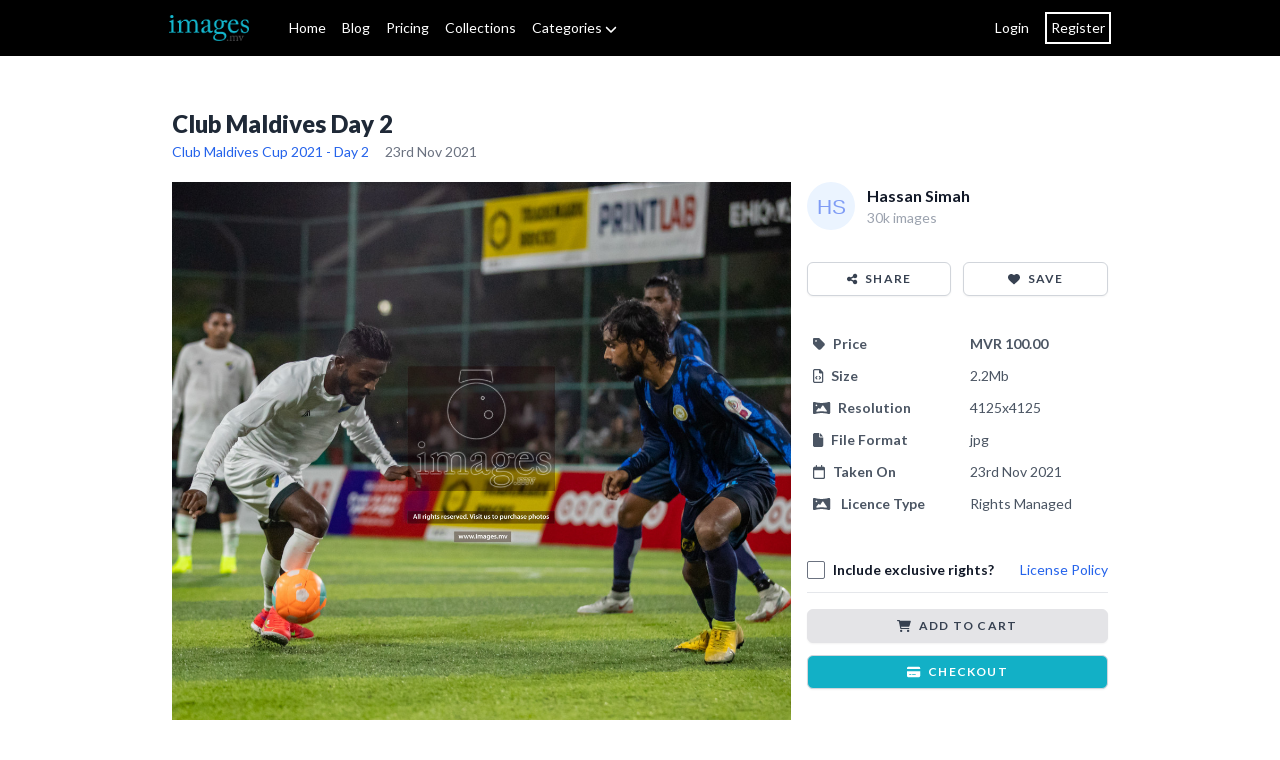

--- FILE ---
content_type: text/html; charset=UTF-8
request_url: https://images.mv/98570
body_size: 8787
content:
<!DOCTYPE html>
<html lang="en">

<head>
    <meta charset="utf-8">
    <meta name="viewport" content="width=device-width, initial-scale=1">
    <meta name="csrf-token" content="kEHVKy8F69FdjRmaG6rqzAJKlQebqaE4YrB3rkYw">
    <link rel="imagesmv icon" href="https://images.mv/images/favicon.ico" />
    
<title>Club Maldives Day 2</title>
<meta name="title" content="Club Maldives Day 2" />
<meta property="og:title" content="Club Maldives Day 2" />

<meta name="twitter:title" content="Club Maldives Day 2" />
    

<meta name="description" content="Discover diverse stock photography and editorial images. Get professional visuals for creative projects, editorials, and marketing at Images.mv." />
<meta property="og:description" content="Discover diverse stock photography and editorial images. Get professional visuals for creative projects, editorials, and marketing at Images.mv." />

<meta name="twitter:description" content="Discover diverse stock photography and editorial images. Get professional visuals for creative projects, editorials, and marketing at Images.mv." />
    

<meta name="url" content="https://images.mv/98570" />
<meta property="og:url" content="https://images.mv/98570" />


    
<link rel="image_src" href="https://d39v5iiefwf2fh.cloudfront.net/uploads/xlarge_imagesmv-6nFD8VT9DObQ77D1637610856.jpg" />
<link rel="image_src" href="https://images.mv/images/og.jpg" />
<meta name="image" content="https://d39v5iiefwf2fh.cloudfront.net/uploads/xlarge_imagesmv-6nFD8VT9DObQ77D1637610856.jpg" />
<meta name="image" content="https://images.mv/images/og.jpg" />
<meta property="og:image" content="https://d39v5iiefwf2fh.cloudfront.net/uploads/xlarge_imagesmv-6nFD8VT9DObQ77D1637610856.jpg" />
<meta property="og:image" content="https://images.mv/images/og.jpg" />


<meta name="twitter:image" content="https://d39v5iiefwf2fh.cloudfront.net/uploads/xlarge_imagesmv-6nFD8VT9DObQ77D1637610856.jpg" />
<meta name="twitter:image" content="https://images.mv/images/og.jpg" />

    

<meta name="og:type" content="website" />



    

<meta name="og:title" content="Club Maldives Day 2" />



    

<meta name="og:description" content="Discover diverse stock photography and editorial images. Get professional visuals for creative projects, editorials, and marketing at Images.mv." />



    

<meta name="og:url" content="https://images.mv/98570" />



    

<meta name="og:image" content="https://d39v5iiefwf2fh.cloudfront.net/uploads/xlarge_imagesmv-6nFD8VT9DObQ77D1637610856.jpg" />





    

<meta name="twitter:card" content="summary_large_image" />



    

<meta name="twitter:site" content="https://images.mv/98570" />



    

<meta name="twitter:creator" content="images.mv" />



    

<meta name="twitter:title" content="Club Maldives Day 2" />



    

<meta name="twitter:image" content="https://d39v5iiefwf2fh.cloudfront.net/uploads/xlarge_imagesmv-6nFD8VT9DObQ77D1637610856.jpg" />




    <!-- Fonts -->
    <link rel="stylesheet" href="https://fonts.bunny.net/css2?family=Nunito:wght@400;600;700&display=swap">

    <!-- Scripts -->
    <link rel="preload" as="style" href="https://images.mv/build/assets/app.f0e0685d.css" /><link rel="modulepreload" href="https://images.mv/build/assets/app.6b96a250.js" /><link rel="stylesheet" href="https://images.mv/build/assets/app.f0e0685d.css" /><script type="module" src="https://images.mv/build/assets/app.6b96a250.js"></script>    <script src="https://cdnjs.cloudflare.com/ajax/libs/font-awesome/6.2.0/js/all.min.js"
        integrity="sha512-naukR7I+Nk6gp7p5TMA4ycgfxaZBJ7MO5iC3Fp6ySQyKFHOGfpkSZkYVWV5R7u7cfAicxanwYQ5D1e17EfJcMA=="
        crossorigin="anonymous" referrerpolicy="no-referrer"></script>

    <link rel="stylesheet" href="https://cdn.jsdelivr.net/npm/swiper@8/swiper-bundle.min.css" />

    <script src="https://cdn.jsdelivr.net/npm/swiper@8/swiper-bundle.min.js"></script>


    <link rel="stylesheet" href="https://unpkg.com/dropzone@5/dist/min/dropzone.min.css" type="text/css" />


    <!-- Google tag (gtag.js) -->
    <script async src="https://www.googletagmanager.com/gtag/js?id=G-6BYMEL9VP6"></script>
    <script>
        window.dataLayer = window.dataLayer || [];

        function gtag() {
            dataLayer.push(arguments);
        }
        gtag('js', new Date());

        gtag('config', 'G-6BYMEL9VP6');
    </script>


        <style >[wire\:loading], [wire\:loading\.delay], [wire\:loading\.inline-block], [wire\:loading\.inline], [wire\:loading\.block], [wire\:loading\.flex], [wire\:loading\.table], [wire\:loading\.grid], [wire\:loading\.inline-flex] {display: none;}[wire\:loading\.delay\.shortest], [wire\:loading\.delay\.shorter], [wire\:loading\.delay\.short], [wire\:loading\.delay\.long], [wire\:loading\.delay\.longer], [wire\:loading\.delay\.longest] {display:none;}[wire\:offline] {display: none;}[wire\:dirty]:not(textarea):not(input):not(select) {display: none;}input:-webkit-autofill, select:-webkit-autofill, textarea:-webkit-autofill {animation-duration: 50000s;animation-name: livewireautofill;}@keyframes livewireautofill { from {} }</style>
</head>

<body>
    <div class="antialiased text-gray-900 lato">
        <div x-data="{&quot;show&quot;:true,&quot;style&quot;:&quot;success&quot;,&quot;message&quot;:null,&quot;timeout&quot;:null}"
    :class=" {
         'bg-cyan-600': style == 'success',
         'bg-green-600': style == 'new-item',
         'bg-red-700': style == 'danger',
         'bg-gray-500': style != 'success' && style !=
             'danger'
     }"
    x-show.transition.out.opacity.duration.1000ms="show" x-transition:leave.opacity.duration.1000ms
    style="display: none;" style="display: none;" x-show="show && message" x-init="document.addEventListener('banner-message', event => {
        style = event.detail.style;
        message = event.detail.message;
        clearTimeout(timeout);
        show = true;
        timeout = setTimeout(() => {
            show = false
        }, 2000);
    });"
    class="fixed top-0 z-50 w-full">
    <div class="max-w-screen-xl px-3 py-2 mx-auto sm:px-6 lg:px-8">
        <div class="flex flex-wrap items-center justify-between">
            <div class="flex items-center flex-1 w-0 min-w-0">
                <span class="flex p-2 rounded-lg"
                    :class="{ 'bg-cyan-800': style == 'success', 'bg-red-600': style == 'danger' }">
                    <svg x-show="style == 'success'" class="w-5 h-5 text-white" xmlns="http://www.w3.org/2000/svg"
                        fill="none" viewBox="0 0 24 24" stroke="currentColor">
                        <path stroke-linecap="round" stroke-linejoin="round" stroke-width="2"
                            d="M9 12l2 2 4-4m6 2a9 9 0 11-18 0 9 9 0 0118 0z" />
                    </svg>
                    <svg x-show="style == 'danger'" class="w-5 h-5 text-white" xmlns="http://www.w3.org/2000/svg"
                        fill="none" viewBox="0 0 24 24" stroke="currentColor">
                        <path stroke-linecap="round" stroke-linejoin="round" stroke-width="2"
                            d="M12 8v4m0 4h.01M21 12a9 9 0 11-18 0 9 9 0 0118 0z" />
                    </svg>
                    <svg x-show="style != 'success' && style != 'danger'" class="w-5 h-5 text-white"
                        xmlns="http://www.w3.org/2000/svg" fill="none" viewBox="0 0 24 24" stroke="currentColor">
                        <path stroke-linecap="round" stroke-linejoin="round" stroke-width="2"
                            d="M13 16h-1v-4h-1m1-4h.01M21 12a9 9 0 11-18 0 9 9 0 0118 0z" />
                    </svg>
                </span>

                <p class="ml-3 text-sm font-medium text-white truncate" x-html="message"></p>
            </div>

            <div class="shrink-0 sm:ml-3">
                <button type="button" class="flex p-2 -mr-1 transition rounded-md focus:outline-none sm:-mr-2"
                    :class="{
                        'hover:bg-indigo-600 focus:bg-indigo-600': style ==
                            'success',
                        'hover:bg-red-600 focus:bg-red-600': style == 'danger'
                    }"
                    aria-label="Dismiss" x-on:click="show = false">
                    <svg class="w-5 h-5 text-white" xmlns="http://www.w3.org/2000/svg" fill="none"
                        viewBox="0 0 24 24" stroke="currentColor">
                        <path stroke-linecap="round" stroke-linejoin="round" stroke-width="2"
                            d="M6 18L18 6M6 6l12 12" />
                    </svg>
                </button>
            </div>
        </div>
    </div>
</div>
        <div wire:id="UdVGHnXE9hTY2Xi69Fgw" wire:initial-data="{&quot;fingerprint&quot;:{&quot;id&quot;:&quot;UdVGHnXE9hTY2Xi69Fgw&quot;,&quot;name&quot;:&quot;frontend.image&quot;,&quot;locale&quot;:&quot;en&quot;,&quot;path&quot;:&quot;98570&quot;,&quot;method&quot;:&quot;GET&quot;,&quot;v&quot;:&quot;acj&quot;},&quot;effects&quot;:{&quot;listeners&quot;:[&quot;exclusiveSubmited&quot;],&quot;path&quot;:&quot;https:\/\/images.mv\/98570&quot;},&quot;serverMemo&quot;:{&quot;children&quot;:{&quot;l2607567983-0&quot;:{&quot;id&quot;:&quot;GIuUkpq0lnUgRVdK27He&quot;,&quot;tag&quot;:&quot;div&quot;}},&quot;errors&quot;:[],&quot;htmlHash&quot;:&quot;796eb20b&quot;,&quot;data&quot;:{&quot;image&quot;:[],&quot;related_images&quot;:[],&quot;downloading&quot;:false,&quot;exlusive_rights&quot;:false},&quot;dataMeta&quot;:{&quot;models&quot;:{&quot;image&quot;:{&quot;class&quot;:&quot;App\\Models\\Image&quot;,&quot;id&quot;:98570,&quot;relations&quot;:[&quot;tags&quot;,&quot;photographer&quot;,&quot;post&quot;],&quot;connection&quot;:&quot;mysql&quot;,&quot;collectionClass&quot;:null}},&quot;modelCollections&quot;:{&quot;related_images&quot;:{&quot;class&quot;:&quot;App\\Models\\Image&quot;,&quot;id&quot;:[5203,5204,5205,5206,5207,5208,5209,5210,5211,5212,5213,5214,5215,5216,5217,5218,5219,5220,5221,5222,5223,5224,5225,5226,5227,5228,5229,5230,5231,5232],&quot;relations&quot;:[],&quot;connection&quot;:&quot;mysql&quot;,&quot;collectionClass&quot;:null}}},&quot;checksum&quot;:&quot;d0100caeff176f5e574ac2392cbe0cb161a3075c55e5961bec34858784d3e664&quot;}}" class="bg-white" x-data="{ openShare: false }">
    <nav class="sticky top-0 z-10 w-full p-3 bg-black/50 backdrop-blur-md !bg-black"
    x-data="{ open: false }">
    <div class="flex flex-wrap w-full mx-auto text-white lg:w-9/12 text-md lg:text-sm">
        <div class="flex items-center justify-between w-full pt-1 lg:w-auto lg:pt-0">
            <a href="https://images.mv" class="pb-1 pr-10 lg:pb-0">
                <img src="https://images.mv/images/logo.png" class="w-24 lg:w-20 ">
            </a>
            <button class="block pr-3 text-2xl lg:hidden" @click="open = !open">
                <i class="fas fa-bars"></i>
            </button>
        </div>
        <div class="flex-wrap items-center flex-1 h-screen mt-4 lg:mt-0 lg:h-auto" :class="{ 'hidden lg:flex': !open }">
            <div
                class="flex flex-col flex-wrap items-start flex-1 w-full space-x-0 space-y-3 lg:items-center lg:space-x-4 lg:w-auto lg:flex-row lg:space-y-0">
                <a href="https://images.mv" class="inline-block hover:text-teal-400">Home</a>
                <a href="https://images.mv/blog" class="inline-block hover:text-teal-400">Blog</a>
                <a href="https://images.mv/pricing" class="inline-block hover:text-teal-400">Pricing</a>
                <a href="https://images.mv/collection" class="inline-block hover:text-teal-400">Collections</a>
                <div class="relative" x-data="{ openCategory: false }">
                    <a href="#" @click="openCategory = !openCategory"
                        class="inline-block hover:text-teal-400">Categories
                        <i class="h-3 fas fa-chevron-down"></i>
                    </a>
                    <div @click.outside="openCategory = false"
                        class="absolute w-48 px-3 py-2 space-y-2 text-black bg-white border divide-y rounded shadow-lg top-8"
                        x-show="openCategory">
                        <a href="https://images.mv/creative" class="block hover:text-teal-500">Creative</a>
                        <a href="https://images.mv/editorial" class="block pt-1.5 hover:text-teal-500">Editorial</a>
                    </div>
                </div>
            </div>
            <div class="flex items-center w-full mt-10 space-x-4 lg:mt-0 lg:w-auto">
                                    <a href="https://images.mv/login" class="inline-block hover:text-teal-400">Login</a>
                    <a href="https://images.mv/register"
                        class="inline-block p-1 border-2 border-white hover:text-teal-400">Register</a>
                                            </div>
        </div>
    </div>
</nav>
        <div class="w-full p-3 mx-auto mt-5 lg:mt-10 lg:w-9/12">
        <div x-show="openShare" @click="openShare = false" class="fixed inset-0 z-10 bg-black/60"></div>
        <div class="mb-3 text-3xl font-extrabold lg:text-5xl lato text-gray-800 !text-2xl mb-0.5">
    Club Maldives Day 2
</div>
        <div class="flex items-center justify-between space-x-4 text-sm lg:justify-start">
                                            <a href="https://images.mv/collection/1329" class="text-blue-600">Club Maldives Cup 2021 - Day 2 </a>
                        <div class="text-gray-500 ">23rd Nov 2021</div>
        </div>
        <div class="grid grid-cols-1 gap-4 pb-5 mt-5 lg:grid-cols-3 ">
            <div class="col-span-2 bg-gray-50">
                
                <div class="relative w-full h-full cursor-pointer group">
                    <img src="https://d39v5iiefwf2fh.cloudfront.net/uploads/xlarge_imagesmv-6nFD8VT9DObQ77D1637610856.jpg"
                        class="w-full lg:w-auto lg:h-[34rem] mx-auto object-cover" alt="Club Maldives Day 2"
                        loading="lazy">

                </div>

            </div>
            <div class="">
                <a class="flex items-center space-x-3" href="https://images.mv/photographer/177">
                    <img class="object-cover w-12 h-12 rounded-full" src="https://ui-avatars.com/api/?name=H+S&amp;color=7F9CF5&amp;background=EBF4FF"
                        alt="Hassan Simah">
                    <div>
                        <div class="font-bold">Hassan Simah</div>
                        <div class="text-sm text-gray-400">
                            30k
                            images</div>
                    </div>
                </a>

                <div class="flex my-8 space-x-3">
                    <div class="relative flex-1">
                        <button type="button" class="inline-flex items-center px-4 py-2 bg-white border border-gray-300 rounded-md font-semibold text-xs text-gray-700 uppercase tracking-widest shadow-sm hover:text-gray-500 focus:outline-none focus:border-blue-300 focus:ring focus:ring-blue-200 active:text-gray-800 active:bg-gray-50 disabled:opacity-25 transition w-full justify-center  hover:bg-[#12B0C6] hover:text-white" @click="openShare = !openShare">
    <i class="pr-2 fa-solid fa-share-nodes"></i> Share
</button>
                        <div x-show="openShare" class="absolute left-0 z-20 w-40 top-10">
                            <div class="bg-white rounded shadow-lg">
                                <div class="flex flex-col divide-y">
                                    <a href="https://www.facebook.com/sharer.php?u=https://images.mv/98570"
                                        class="p-2 hover:bg-gray-100"><i class="fab fa-facebook"></i>
                                        Facebook</a>
                                    <a href="https://twitter.com/share?url=https://images.mv/98570"
                                        class="p-2 hover:bg-gray-100"><i class="fab fa-twitter"></i>
                                        Twitter</a>
                                    <button x-clipboard.raw="https://images.mv/98570"
                                        class="p-2 text-left hover:bg-gray-100"><i class="fas fa-copy"></i> Copy
                                        Link</button>
                                </div>
                            </div>
                            <button @click="openShare = !openShare"
                                class="w-full p-2 mt-3 text-sm text-center bg-white rounded">CLOSE</button>
                        </div>
                    </div>
                    <div class="flex-1">
                        <button type="button" class="inline-flex items-center px-4 py-2 bg-white border border-gray-300 rounded-md font-semibold text-xs text-gray-700 uppercase tracking-widest shadow-sm hover:text-gray-500 focus:outline-none focus:border-blue-300 focus:ring focus:ring-blue-200 active:text-gray-800 active:bg-gray-50 disabled:opacity-25 transition justify-center w-full hover:bg-[#12B0C6] hover:text-white" wire:click="bookmark(98570)">
    <i class="pr-2 fa-solid fa-heart"></i> Save
</button>
                    </div>
                </div>

                <table class="w-full text-sm text-left text-gray-600">
                    <tr>
                        <th class="p-1.5 ">
                            <i class="pr-2 fa-solid fa-tag"></i>Price
                        </th>
                        <td class="p-1.5 font-bold">MVR
                            100.00                        </td>
                    </tr>

                    <tr>
                        <th class="p-1.5 ">
                            <i class="pr-2 fa-regular fa-file-code"></i>Size
                        </th>
                        <td class="p-1.5">2.2Mb</td>
                    </tr>
                    <tr>
                        <th class="p-1.5 ">
                            <i class="pr-2 fa-solid fa-panorama"></i>Resolution
                        </th>
                        <td class="p-1.5">4125x4125</td>
                    </tr>
                    <tr>
                        <th class="p-1.5 ">
                            <i class="pr-2 fa-solid fa-file"></i>File Format
                        </th>
                        <td class="p-1.5">jpg</td>
                    </tr>
                    <tr>
                        <th class="p-1.5 ">
                            <i class="pr-2 fa-regular fa-calendar"></i>Taken On
                        </th>
                        <td class="p-1.5">
                            23rd Nov 2021
                        </td>
                    </tr>

                    <tr>
                        <th class="p-1.5 "><i class="pr-2 fa-solid fa-panorama"></i> Licence Type</th>
                        <td class="p-1.5">Rights Managed</td>
                    </tr>
                    
                </table>

                                    <div class="flex flex-col mt-10 space-y-3">
                        <div class="flex flex-wrap justify-between pb-3 mb-1 text-sm border-b">
                                                            <span class="flex items-center space-x-2 font-bold">
                                    <input type="checkbox" wire:model="exlusive_rights"
                                        class="p-2 rounded-sm focus:ring-0">
                                    <span>Include exclusive rights?</span>
                                </span>
                            
                            <a target="_blank" href="https://images.mv/license-policy" class="text-blue-600 ">License
                                Policy</a>
                        </div>
                                                                                                                                                        <button type="button" class="inline-flex items-center px-4 py-2 bg-white border border-gray-300 rounded-md font-semibold text-xs text-gray-700 uppercase tracking-widest shadow-sm hover:text-gray-500 focus:outline-none focus:border-blue-300 focus:ring focus:ring-blue-200 active:text-gray-800 active:bg-gray-50 disabled:opacity-25 transition justify-center flex-1 hover:bg-[#12B0C6] hover:text-white bg-zinc-200 border-zinc-200" wire:click="handleAddToCart('[base64]')">
    <i class="pr-2 fa-solid fa-cart-shopping"></i> add to cart
</button>
                                    <button type="button" class="inline-flex items-center px-4 py-2 bg-white border border-gray-300 rounded-md font-semibold text-xs text-gray-700 uppercase tracking-widest shadow-sm hover:text-gray-500 focus:outline-none focus:border-blue-300 focus:ring focus:ring-blue-200 active:text-gray-800 active:bg-gray-50 disabled:opacity-25 transition justify-center flex-1 bg-[#12B0C6] text-white hover:bg-[#12B0C6]/70" @click="window.location.href = 'https://images.mv/cart'">
    <i class="pr-2 fa-solid fa-credit-card"></i> Checkout
</button>
                                                            

                                            </div>
                
            </div>


        </div>
        <div class="pb-4 border-b">
            <div class="flex items-center space-x-1">
                                    <div class="px-0.5 mb-1">
                        <a href="https://images.mv/search?q=Club%20Maldives"
    class="px-2 py-1 text-sm border border-gray-400 rounded-full cursor-pointer hover:text-white hover:bg-black">
    Club Maldives </a>
                    </div>
                                    <div class="px-0.5 mb-1">
                        <a href="https://images.mv/search?q=Futsal"
    class="px-2 py-1 text-sm border border-gray-400 rounded-full cursor-pointer hover:text-white hover:bg-black">
    Futsal </a>
                    </div>
                            </div>
        </div>
        <div class="">
            <div class="mt-5 text-2xl">More Photos from the Gallery</div>
            <div class="grid grid-cols-2 gap-5 mt-4 lg:grid-cols-3">
                                    <div class="relative overflow-hidden rounded-lg group">
                        <a href="https://images.mv/5203">
                            <img src="https://d39v5iiefwf2fh.cloudfront.net/uploads/large_imagesmv-SSdxN1456846102-_I9B9308.jpg"
                                class="object-cover w-full h-56" loading="lazy">
                        </a>
                        <div
                            class="absolute top-0 hidden w-full p-2 text-white group-hover:block bg-gradient-to-b from-black/70 to-transparent">
                            <div class="text-sm font-bold">Club Maldives Cup draw ceremony held in Dharubaaruge in Male&#039;, Maldives, Monday, February. 29, 2016. (Images.mv Photo/ Mohamed Ahsan).</div>
                        </div>
                        <div class="absolute bottom-0 w-full p-1 ">
                            <div class="flex flex-row-reverse space-x-2 space-x-reverse">
                                <div class="flex items-center justify-center w-10 h-10 rounded-lg bg-white/70">
                                    <button
                                        class="text-xl hover:text-red-600 "
                                        wire:click="bookmark(5203)">
                                        <i class="fas fa-heart"></i>
                                    </button>
                                </div>
                                                                    <div class="flex items-center justify-center w-10 h-10 rounded-lg bg-white/70">
                                        <a href="https://images.mv/5203"
                                            class="text-xl hover:text-cyan-600">
                                            <i class="fas fa-image"></i>
                                        </a>
                                    </div>
                                
                            </div>
                        </div>
                    </div>
                                    <div class="relative overflow-hidden rounded-lg group">
                        <a href="https://images.mv/5204">
                            <img src="https://d39v5iiefwf2fh.cloudfront.net/uploads/large_imagesmv-fTqss1456846104-_I9B9311.jpg"
                                class="object-cover w-full h-56" loading="lazy">
                        </a>
                        <div
                            class="absolute top-0 hidden w-full p-2 text-white group-hover:block bg-gradient-to-b from-black/70 to-transparent">
                            <div class="text-sm font-bold">Club Maldives Cup draw ceremony held in Dharubaaruge in Male&#039;, Maldives, Monday, February. 29, 2016. (Images.mv Photo/ Mohamed Ahsan).</div>
                        </div>
                        <div class="absolute bottom-0 w-full p-1 ">
                            <div class="flex flex-row-reverse space-x-2 space-x-reverse">
                                <div class="flex items-center justify-center w-10 h-10 rounded-lg bg-white/70">
                                    <button
                                        class="text-xl hover:text-red-600 "
                                        wire:click="bookmark(5204)">
                                        <i class="fas fa-heart"></i>
                                    </button>
                                </div>
                                                                    <div class="flex items-center justify-center w-10 h-10 rounded-lg bg-white/70">
                                        <a href="https://images.mv/5204"
                                            class="text-xl hover:text-cyan-600">
                                            <i class="fas fa-image"></i>
                                        </a>
                                    </div>
                                
                            </div>
                        </div>
                    </div>
                                    <div class="relative overflow-hidden rounded-lg group">
                        <a href="https://images.mv/5205">
                            <img src="https://d39v5iiefwf2fh.cloudfront.net/uploads/large_imagesmv-r4nHk1456846211-_I9B9304.jpg"
                                class="object-cover w-full h-56" loading="lazy">
                        </a>
                        <div
                            class="absolute top-0 hidden w-full p-2 text-white group-hover:block bg-gradient-to-b from-black/70 to-transparent">
                            <div class="text-sm font-bold">Club Maldives Cup draw ceremony held in Dharubaaruge in Male&#039;, Maldives, Monday, February. 29, 2016. (Images.mv Photo/ Mohamed Ahsan).</div>
                        </div>
                        <div class="absolute bottom-0 w-full p-1 ">
                            <div class="flex flex-row-reverse space-x-2 space-x-reverse">
                                <div class="flex items-center justify-center w-10 h-10 rounded-lg bg-white/70">
                                    <button
                                        class="text-xl hover:text-red-600 "
                                        wire:click="bookmark(5205)">
                                        <i class="fas fa-heart"></i>
                                    </button>
                                </div>
                                                                    <div class="flex items-center justify-center w-10 h-10 rounded-lg bg-white/70">
                                        <a href="https://images.mv/5205"
                                            class="text-xl hover:text-cyan-600">
                                            <i class="fas fa-image"></i>
                                        </a>
                                    </div>
                                
                            </div>
                        </div>
                    </div>
                                    <div class="relative overflow-hidden rounded-lg group">
                        <a href="https://images.mv/5206">
                            <img src="https://d39v5iiefwf2fh.cloudfront.net/uploads/large_imagesmv-9ncjv1456846231-_I9B9323.jpg"
                                class="object-cover w-full h-56" loading="lazy">
                        </a>
                        <div
                            class="absolute top-0 hidden w-full p-2 text-white group-hover:block bg-gradient-to-b from-black/70 to-transparent">
                            <div class="text-sm font-bold">Club Maldives Cup draw ceremony held in Dharubaaruge in Male&#039;, Maldives, Monday, February. 29, 2016. (Images.mv Photo/ Mohamed Ahsan).</div>
                        </div>
                        <div class="absolute bottom-0 w-full p-1 ">
                            <div class="flex flex-row-reverse space-x-2 space-x-reverse">
                                <div class="flex items-center justify-center w-10 h-10 rounded-lg bg-white/70">
                                    <button
                                        class="text-xl hover:text-red-600 "
                                        wire:click="bookmark(5206)">
                                        <i class="fas fa-heart"></i>
                                    </button>
                                </div>
                                                                    <div class="flex items-center justify-center w-10 h-10 rounded-lg bg-white/70">
                                        <a href="https://images.mv/5206"
                                            class="text-xl hover:text-cyan-600">
                                            <i class="fas fa-image"></i>
                                        </a>
                                    </div>
                                
                            </div>
                        </div>
                    </div>
                                    <div class="relative overflow-hidden rounded-lg group">
                        <a href="https://images.mv/5207">
                            <img src="https://d39v5iiefwf2fh.cloudfront.net/uploads/large_imagesmv-ZSkIX1456846254-_I9B9355.jpg"
                                class="object-cover w-full h-56" loading="lazy">
                        </a>
                        <div
                            class="absolute top-0 hidden w-full p-2 text-white group-hover:block bg-gradient-to-b from-black/70 to-transparent">
                            <div class="text-sm font-bold">Club Maldives Cup draw ceremony held in Dharubaaruge in Male&#039;, Maldives, Monday, February. 29, 2016. (Images.mv Photo/ Mohamed Ahsan).</div>
                        </div>
                        <div class="absolute bottom-0 w-full p-1 ">
                            <div class="flex flex-row-reverse space-x-2 space-x-reverse">
                                <div class="flex items-center justify-center w-10 h-10 rounded-lg bg-white/70">
                                    <button
                                        class="text-xl hover:text-red-600 "
                                        wire:click="bookmark(5207)">
                                        <i class="fas fa-heart"></i>
                                    </button>
                                </div>
                                                                    <div class="flex items-center justify-center w-10 h-10 rounded-lg bg-white/70">
                                        <a href="https://images.mv/5207"
                                            class="text-xl hover:text-cyan-600">
                                            <i class="fas fa-image"></i>
                                        </a>
                                    </div>
                                
                            </div>
                        </div>
                    </div>
                                    <div class="relative overflow-hidden rounded-lg group">
                        <a href="https://images.mv/5208">
                            <img src="https://d39v5iiefwf2fh.cloudfront.net/uploads/large_imagesmv-jTSa51456846261-_I9B9348.jpg"
                                class="object-cover w-full h-56" loading="lazy">
                        </a>
                        <div
                            class="absolute top-0 hidden w-full p-2 text-white group-hover:block bg-gradient-to-b from-black/70 to-transparent">
                            <div class="text-sm font-bold">Club Maldives Cup draw ceremony held in Dharubaaruge in Male&#039;, Maldives, Monday, February. 29, 2016. (Images.mv Photo/ Mohamed Ahsan).</div>
                        </div>
                        <div class="absolute bottom-0 w-full p-1 ">
                            <div class="flex flex-row-reverse space-x-2 space-x-reverse">
                                <div class="flex items-center justify-center w-10 h-10 rounded-lg bg-white/70">
                                    <button
                                        class="text-xl hover:text-red-600 "
                                        wire:click="bookmark(5208)">
                                        <i class="fas fa-heart"></i>
                                    </button>
                                </div>
                                                                    <div class="flex items-center justify-center w-10 h-10 rounded-lg bg-white/70">
                                        <a href="https://images.mv/5208"
                                            class="text-xl hover:text-cyan-600">
                                            <i class="fas fa-image"></i>
                                        </a>
                                    </div>
                                
                            </div>
                        </div>
                    </div>
                                    <div class="relative overflow-hidden rounded-lg group">
                        <a href="https://images.mv/5209">
                            <img src="https://d39v5iiefwf2fh.cloudfront.net/uploads/large_imagesmv-4wWc21456846290-_I9B9381.jpg"
                                class="object-cover w-full h-56" loading="lazy">
                        </a>
                        <div
                            class="absolute top-0 hidden w-full p-2 text-white group-hover:block bg-gradient-to-b from-black/70 to-transparent">
                            <div class="text-sm font-bold">Club Maldives Cup draw ceremony held in Dharubaaruge in Male&#039;, Maldives, Monday, February. 29, 2016. (Images.mv Photo/ Mohamed Ahsan).</div>
                        </div>
                        <div class="absolute bottom-0 w-full p-1 ">
                            <div class="flex flex-row-reverse space-x-2 space-x-reverse">
                                <div class="flex items-center justify-center w-10 h-10 rounded-lg bg-white/70">
                                    <button
                                        class="text-xl hover:text-red-600 "
                                        wire:click="bookmark(5209)">
                                        <i class="fas fa-heart"></i>
                                    </button>
                                </div>
                                                                    <div class="flex items-center justify-center w-10 h-10 rounded-lg bg-white/70">
                                        <a href="https://images.mv/5209"
                                            class="text-xl hover:text-cyan-600">
                                            <i class="fas fa-image"></i>
                                        </a>
                                    </div>
                                
                            </div>
                        </div>
                    </div>
                                    <div class="relative overflow-hidden rounded-lg group">
                        <a href="https://images.mv/5210">
                            <img src="https://d39v5iiefwf2fh.cloudfront.net/uploads/large_imagesmv-8xSS81456846298-_I9B9378.jpg"
                                class="object-cover w-full h-56" loading="lazy">
                        </a>
                        <div
                            class="absolute top-0 hidden w-full p-2 text-white group-hover:block bg-gradient-to-b from-black/70 to-transparent">
                            <div class="text-sm font-bold">Club Maldives Cup draw ceremony held in Dharubaaruge in Male&#039;, Maldives, Monday, February. 29, 2016. (Images.mv Photo/ Mohamed Ahsan).</div>
                        </div>
                        <div class="absolute bottom-0 w-full p-1 ">
                            <div class="flex flex-row-reverse space-x-2 space-x-reverse">
                                <div class="flex items-center justify-center w-10 h-10 rounded-lg bg-white/70">
                                    <button
                                        class="text-xl hover:text-red-600 "
                                        wire:click="bookmark(5210)">
                                        <i class="fas fa-heart"></i>
                                    </button>
                                </div>
                                                                    <div class="flex items-center justify-center w-10 h-10 rounded-lg bg-white/70">
                                        <a href="https://images.mv/5210"
                                            class="text-xl hover:text-cyan-600">
                                            <i class="fas fa-image"></i>
                                        </a>
                                    </div>
                                
                            </div>
                        </div>
                    </div>
                                    <div class="relative overflow-hidden rounded-lg group">
                        <a href="https://images.mv/5211">
                            <img src="https://d39v5iiefwf2fh.cloudfront.net/uploads/large_imagesmv-Ji0VA1456846312-_I9B9372.jpg"
                                class="object-cover w-full h-56" loading="lazy">
                        </a>
                        <div
                            class="absolute top-0 hidden w-full p-2 text-white group-hover:block bg-gradient-to-b from-black/70 to-transparent">
                            <div class="text-sm font-bold">Club Maldives Cup draw ceremony held in Dharubaaruge in Male&#039;, Maldives, Monday, February. 29, 2016. (Images.mv Photo/ Mohamed Ahsan).</div>
                        </div>
                        <div class="absolute bottom-0 w-full p-1 ">
                            <div class="flex flex-row-reverse space-x-2 space-x-reverse">
                                <div class="flex items-center justify-center w-10 h-10 rounded-lg bg-white/70">
                                    <button
                                        class="text-xl hover:text-red-600 "
                                        wire:click="bookmark(5211)">
                                        <i class="fas fa-heart"></i>
                                    </button>
                                </div>
                                                                    <div class="flex items-center justify-center w-10 h-10 rounded-lg bg-white/70">
                                        <a href="https://images.mv/5211"
                                            class="text-xl hover:text-cyan-600">
                                            <i class="fas fa-image"></i>
                                        </a>
                                    </div>
                                
                            </div>
                        </div>
                    </div>
                                    <div class="relative overflow-hidden rounded-lg group">
                        <a href="https://images.mv/5212">
                            <img src="https://d39v5iiefwf2fh.cloudfront.net/uploads/large_imagesmv-w6GE21456846345-_J4C6052.jpg"
                                class="object-cover w-full h-56" loading="lazy">
                        </a>
                        <div
                            class="absolute top-0 hidden w-full p-2 text-white group-hover:block bg-gradient-to-b from-black/70 to-transparent">
                            <div class="text-sm font-bold">Club Maldives Cup draw ceremony held in Dharubaaruge in Male&#039;, Maldives, Monday, February. 29, 2016. (Images.mv Photo/ Mohamed Ahsan).</div>
                        </div>
                        <div class="absolute bottom-0 w-full p-1 ">
                            <div class="flex flex-row-reverse space-x-2 space-x-reverse">
                                <div class="flex items-center justify-center w-10 h-10 rounded-lg bg-white/70">
                                    <button
                                        class="text-xl hover:text-red-600 "
                                        wire:click="bookmark(5212)">
                                        <i class="fas fa-heart"></i>
                                    </button>
                                </div>
                                                                    <div class="flex items-center justify-center w-10 h-10 rounded-lg bg-white/70">
                                        <a href="https://images.mv/5212"
                                            class="text-xl hover:text-cyan-600">
                                            <i class="fas fa-image"></i>
                                        </a>
                                    </div>
                                
                            </div>
                        </div>
                    </div>
                                    <div class="relative overflow-hidden rounded-lg group">
                        <a href="https://images.mv/5213">
                            <img src="https://d39v5iiefwf2fh.cloudfront.net/uploads/large_imagesmv-Xun1D1456846352-_J4C6049.jpg"
                                class="object-cover w-full h-56" loading="lazy">
                        </a>
                        <div
                            class="absolute top-0 hidden w-full p-2 text-white group-hover:block bg-gradient-to-b from-black/70 to-transparent">
                            <div class="text-sm font-bold">Club Maldives Cup draw ceremony held in Dharubaaruge in Male&#039;, Maldives, Monday, February. 29, 2016. (Images.mv Photo/ Mohamed Ahsan).</div>
                        </div>
                        <div class="absolute bottom-0 w-full p-1 ">
                            <div class="flex flex-row-reverse space-x-2 space-x-reverse">
                                <div class="flex items-center justify-center w-10 h-10 rounded-lg bg-white/70">
                                    <button
                                        class="text-xl hover:text-red-600 "
                                        wire:click="bookmark(5213)">
                                        <i class="fas fa-heart"></i>
                                    </button>
                                </div>
                                                                    <div class="flex items-center justify-center w-10 h-10 rounded-lg bg-white/70">
                                        <a href="https://images.mv/5213"
                                            class="text-xl hover:text-cyan-600">
                                            <i class="fas fa-image"></i>
                                        </a>
                                    </div>
                                
                            </div>
                        </div>
                    </div>
                                    <div class="relative overflow-hidden rounded-lg group">
                        <a href="https://images.mv/5214">
                            <img src="https://d39v5iiefwf2fh.cloudfront.net/uploads/large_imagesmv-G315d1456846376-_I9B9388.jpg"
                                class="object-cover w-full h-56" loading="lazy">
                        </a>
                        <div
                            class="absolute top-0 hidden w-full p-2 text-white group-hover:block bg-gradient-to-b from-black/70 to-transparent">
                            <div class="text-sm font-bold">Club Maldives Cup draw ceremony held in Dharubaaruge in Male&#039;, Maldives, Monday, February. 29, 2016. (Images.mv Photo/ Mohamed Ahsan).</div>
                        </div>
                        <div class="absolute bottom-0 w-full p-1 ">
                            <div class="flex flex-row-reverse space-x-2 space-x-reverse">
                                <div class="flex items-center justify-center w-10 h-10 rounded-lg bg-white/70">
                                    <button
                                        class="text-xl hover:text-red-600 "
                                        wire:click="bookmark(5214)">
                                        <i class="fas fa-heart"></i>
                                    </button>
                                </div>
                                                                    <div class="flex items-center justify-center w-10 h-10 rounded-lg bg-white/70">
                                        <a href="https://images.mv/5214"
                                            class="text-xl hover:text-cyan-600">
                                            <i class="fas fa-image"></i>
                                        </a>
                                    </div>
                                
                            </div>
                        </div>
                    </div>
                                    <div class="relative overflow-hidden rounded-lg group">
                        <a href="https://images.mv/5215">
                            <img src="https://d39v5iiefwf2fh.cloudfront.net/uploads/large_imagesmv-FkJHA1456846413-_J4C6057.jpg"
                                class="object-cover w-full h-56" loading="lazy">
                        </a>
                        <div
                            class="absolute top-0 hidden w-full p-2 text-white group-hover:block bg-gradient-to-b from-black/70 to-transparent">
                            <div class="text-sm font-bold">Club Maldives Cup draw ceremony held in Dharubaaruge in Male&#039;, Maldives, Monday, February. 29, 2016. (Images.mv Photo/ Mohamed Ahsan).</div>
                        </div>
                        <div class="absolute bottom-0 w-full p-1 ">
                            <div class="flex flex-row-reverse space-x-2 space-x-reverse">
                                <div class="flex items-center justify-center w-10 h-10 rounded-lg bg-white/70">
                                    <button
                                        class="text-xl hover:text-red-600 "
                                        wire:click="bookmark(5215)">
                                        <i class="fas fa-heart"></i>
                                    </button>
                                </div>
                                                                    <div class="flex items-center justify-center w-10 h-10 rounded-lg bg-white/70">
                                        <a href="https://images.mv/5215"
                                            class="text-xl hover:text-cyan-600">
                                            <i class="fas fa-image"></i>
                                        </a>
                                    </div>
                                
                            </div>
                        </div>
                    </div>
                                    <div class="relative overflow-hidden rounded-lg group">
                        <a href="https://images.mv/5216">
                            <img src="https://d39v5iiefwf2fh.cloudfront.net/uploads/large_imagesmv-Mdc0J1456846419-_J4C6061.jpg"
                                class="object-cover w-full h-56" loading="lazy">
                        </a>
                        <div
                            class="absolute top-0 hidden w-full p-2 text-white group-hover:block bg-gradient-to-b from-black/70 to-transparent">
                            <div class="text-sm font-bold">Club Maldives Cup draw ceremony held in Dharubaaruge in Male&#039;, Maldives, Monday, February. 29, 2016. (Images.mv Photo/ Mohamed Ahsan).</div>
                        </div>
                        <div class="absolute bottom-0 w-full p-1 ">
                            <div class="flex flex-row-reverse space-x-2 space-x-reverse">
                                <div class="flex items-center justify-center w-10 h-10 rounded-lg bg-white/70">
                                    <button
                                        class="text-xl hover:text-red-600 "
                                        wire:click="bookmark(5216)">
                                        <i class="fas fa-heart"></i>
                                    </button>
                                </div>
                                                                    <div class="flex items-center justify-center w-10 h-10 rounded-lg bg-white/70">
                                        <a href="https://images.mv/5216"
                                            class="text-xl hover:text-cyan-600">
                                            <i class="fas fa-image"></i>
                                        </a>
                                    </div>
                                
                            </div>
                        </div>
                    </div>
                                    <div class="relative overflow-hidden rounded-lg group">
                        <a href="https://images.mv/5217">
                            <img src="https://d39v5iiefwf2fh.cloudfront.net/uploads/large_imagesmv-8s02g1456846438-_J4C6054.jpg"
                                class="object-cover w-full h-56" loading="lazy">
                        </a>
                        <div
                            class="absolute top-0 hidden w-full p-2 text-white group-hover:block bg-gradient-to-b from-black/70 to-transparent">
                            <div class="text-sm font-bold">Club Maldives Cup draw ceremony held in Dharubaaruge in Male&#039;, Maldives, Monday, February. 29, 2016. (Images.mv Photo/ Mohamed Ahsan).</div>
                        </div>
                        <div class="absolute bottom-0 w-full p-1 ">
                            <div class="flex flex-row-reverse space-x-2 space-x-reverse">
                                <div class="flex items-center justify-center w-10 h-10 rounded-lg bg-white/70">
                                    <button
                                        class="text-xl hover:text-red-600 "
                                        wire:click="bookmark(5217)">
                                        <i class="fas fa-heart"></i>
                                    </button>
                                </div>
                                                                    <div class="flex items-center justify-center w-10 h-10 rounded-lg bg-white/70">
                                        <a href="https://images.mv/5217"
                                            class="text-xl hover:text-cyan-600">
                                            <i class="fas fa-image"></i>
                                        </a>
                                    </div>
                                
                            </div>
                        </div>
                    </div>
                                    <div class="relative overflow-hidden rounded-lg group">
                        <a href="https://images.mv/5218">
                            <img src="https://d39v5iiefwf2fh.cloudfront.net/uploads/large_imagesmv-ScFQJ1456846465-_J4C6067.jpg"
                                class="object-cover w-full h-56" loading="lazy">
                        </a>
                        <div
                            class="absolute top-0 hidden w-full p-2 text-white group-hover:block bg-gradient-to-b from-black/70 to-transparent">
                            <div class="text-sm font-bold">Club Maldives Cup draw ceremony held in Dharubaaruge in Male&#039;, Maldives, Monday, February. 29, 2016. (Images.mv Photo/ Mohamed Ahsan).</div>
                        </div>
                        <div class="absolute bottom-0 w-full p-1 ">
                            <div class="flex flex-row-reverse space-x-2 space-x-reverse">
                                <div class="flex items-center justify-center w-10 h-10 rounded-lg bg-white/70">
                                    <button
                                        class="text-xl hover:text-red-600 "
                                        wire:click="bookmark(5218)">
                                        <i class="fas fa-heart"></i>
                                    </button>
                                </div>
                                                                    <div class="flex items-center justify-center w-10 h-10 rounded-lg bg-white/70">
                                        <a href="https://images.mv/5218"
                                            class="text-xl hover:text-cyan-600">
                                            <i class="fas fa-image"></i>
                                        </a>
                                    </div>
                                
                            </div>
                        </div>
                    </div>
                                    <div class="relative overflow-hidden rounded-lg group">
                        <a href="https://images.mv/5219">
                            <img src="https://d39v5iiefwf2fh.cloudfront.net/uploads/large_imagesmv-IrwbG1456846476-_J4C6071.jpg"
                                class="object-cover w-full h-56" loading="lazy">
                        </a>
                        <div
                            class="absolute top-0 hidden w-full p-2 text-white group-hover:block bg-gradient-to-b from-black/70 to-transparent">
                            <div class="text-sm font-bold">Club Maldives Cup draw ceremony held in Dharubaaruge in Male&#039;, Maldives, Monday, February. 29, 2016. (Images.mv Photo/ Mohamed Ahsan).</div>
                        </div>
                        <div class="absolute bottom-0 w-full p-1 ">
                            <div class="flex flex-row-reverse space-x-2 space-x-reverse">
                                <div class="flex items-center justify-center w-10 h-10 rounded-lg bg-white/70">
                                    <button
                                        class="text-xl hover:text-red-600 "
                                        wire:click="bookmark(5219)">
                                        <i class="fas fa-heart"></i>
                                    </button>
                                </div>
                                                                    <div class="flex items-center justify-center w-10 h-10 rounded-lg bg-white/70">
                                        <a href="https://images.mv/5219"
                                            class="text-xl hover:text-cyan-600">
                                            <i class="fas fa-image"></i>
                                        </a>
                                    </div>
                                
                            </div>
                        </div>
                    </div>
                                    <div class="relative overflow-hidden rounded-lg group">
                        <a href="https://images.mv/5220">
                            <img src="https://d39v5iiefwf2fh.cloudfront.net/uploads/large_imagesmv-zk3P81456846497-_J4C6063.jpg"
                                class="object-cover w-full h-56" loading="lazy">
                        </a>
                        <div
                            class="absolute top-0 hidden w-full p-2 text-white group-hover:block bg-gradient-to-b from-black/70 to-transparent">
                            <div class="text-sm font-bold">Club Maldives Cup draw ceremony held in Dharubaaruge in Male&#039;, Maldives, Monday, February. 29, 2016. (Images.mv Photo/ Mohamed Ahsan).</div>
                        </div>
                        <div class="absolute bottom-0 w-full p-1 ">
                            <div class="flex flex-row-reverse space-x-2 space-x-reverse">
                                <div class="flex items-center justify-center w-10 h-10 rounded-lg bg-white/70">
                                    <button
                                        class="text-xl hover:text-red-600 "
                                        wire:click="bookmark(5220)">
                                        <i class="fas fa-heart"></i>
                                    </button>
                                </div>
                                                                    <div class="flex items-center justify-center w-10 h-10 rounded-lg bg-white/70">
                                        <a href="https://images.mv/5220"
                                            class="text-xl hover:text-cyan-600">
                                            <i class="fas fa-image"></i>
                                        </a>
                                    </div>
                                
                            </div>
                        </div>
                    </div>
                                    <div class="relative overflow-hidden rounded-lg group">
                        <a href="https://images.mv/5221">
                            <img src="https://d39v5iiefwf2fh.cloudfront.net/uploads/large_imagesmv-1wLv61456846530-_J4C6076.jpg"
                                class="object-cover w-full h-56" loading="lazy">
                        </a>
                        <div
                            class="absolute top-0 hidden w-full p-2 text-white group-hover:block bg-gradient-to-b from-black/70 to-transparent">
                            <div class="text-sm font-bold">Club Maldives Cup draw ceremony held in Dharubaaruge in Male&#039;, Maldives, Monday, February. 29, 2016. (Images.mv Photo/ Mohamed Ahsan).</div>
                        </div>
                        <div class="absolute bottom-0 w-full p-1 ">
                            <div class="flex flex-row-reverse space-x-2 space-x-reverse">
                                <div class="flex items-center justify-center w-10 h-10 rounded-lg bg-white/70">
                                    <button
                                        class="text-xl hover:text-red-600 "
                                        wire:click="bookmark(5221)">
                                        <i class="fas fa-heart"></i>
                                    </button>
                                </div>
                                                                    <div class="flex items-center justify-center w-10 h-10 rounded-lg bg-white/70">
                                        <a href="https://images.mv/5221"
                                            class="text-xl hover:text-cyan-600">
                                            <i class="fas fa-image"></i>
                                        </a>
                                    </div>
                                
                            </div>
                        </div>
                    </div>
                                    <div class="relative overflow-hidden rounded-lg group">
                        <a href="https://images.mv/5222">
                            <img src="https://d39v5iiefwf2fh.cloudfront.net/uploads/large_imagesmv-D1Ayk1456846533-_J4C6081.jpg"
                                class="object-cover w-full h-56" loading="lazy">
                        </a>
                        <div
                            class="absolute top-0 hidden w-full p-2 text-white group-hover:block bg-gradient-to-b from-black/70 to-transparent">
                            <div class="text-sm font-bold">Club Maldives Cup draw ceremony held in Dharubaaruge in Male&#039;, Maldives, Monday, February. 29, 2016. (Images.mv Photo/ Mohamed Ahsan).</div>
                        </div>
                        <div class="absolute bottom-0 w-full p-1 ">
                            <div class="flex flex-row-reverse space-x-2 space-x-reverse">
                                <div class="flex items-center justify-center w-10 h-10 rounded-lg bg-white/70">
                                    <button
                                        class="text-xl hover:text-red-600 "
                                        wire:click="bookmark(5222)">
                                        <i class="fas fa-heart"></i>
                                    </button>
                                </div>
                                                                    <div class="flex items-center justify-center w-10 h-10 rounded-lg bg-white/70">
                                        <a href="https://images.mv/5222"
                                            class="text-xl hover:text-cyan-600">
                                            <i class="fas fa-image"></i>
                                        </a>
                                    </div>
                                
                            </div>
                        </div>
                    </div>
                                    <div class="relative overflow-hidden rounded-lg group">
                        <a href="https://images.mv/5223">
                            <img src="https://d39v5iiefwf2fh.cloudfront.net/uploads/large_imagesmv-PwLsJ1456846550-_J4C6074.jpg"
                                class="object-cover w-full h-56" loading="lazy">
                        </a>
                        <div
                            class="absolute top-0 hidden w-full p-2 text-white group-hover:block bg-gradient-to-b from-black/70 to-transparent">
                            <div class="text-sm font-bold">Club Maldives Cup draw ceremony held in Dharubaaruge in Male&#039;, Maldives, Monday, February. 29, 2016. (Images.mv Photo/ Mohamed Ahsan).</div>
                        </div>
                        <div class="absolute bottom-0 w-full p-1 ">
                            <div class="flex flex-row-reverse space-x-2 space-x-reverse">
                                <div class="flex items-center justify-center w-10 h-10 rounded-lg bg-white/70">
                                    <button
                                        class="text-xl hover:text-red-600 "
                                        wire:click="bookmark(5223)">
                                        <i class="fas fa-heart"></i>
                                    </button>
                                </div>
                                                                    <div class="flex items-center justify-center w-10 h-10 rounded-lg bg-white/70">
                                        <a href="https://images.mv/5223"
                                            class="text-xl hover:text-cyan-600">
                                            <i class="fas fa-image"></i>
                                        </a>
                                    </div>
                                
                            </div>
                        </div>
                    </div>
                                    <div class="relative overflow-hidden rounded-lg group">
                        <a href="https://images.mv/5224">
                            <img src="https://d39v5iiefwf2fh.cloudfront.net/uploads/large_imagesmv-9C4KA1456846591-_J4C6088.jpg"
                                class="object-cover w-full h-56" loading="lazy">
                        </a>
                        <div
                            class="absolute top-0 hidden w-full p-2 text-white group-hover:block bg-gradient-to-b from-black/70 to-transparent">
                            <div class="text-sm font-bold">Club Maldives Cup draw ceremony held in Dharubaaruge in Male&#039;, Maldives, Monday, February. 29, 2016. (Images.mv Photo/ Mohamed Ahsan).</div>
                        </div>
                        <div class="absolute bottom-0 w-full p-1 ">
                            <div class="flex flex-row-reverse space-x-2 space-x-reverse">
                                <div class="flex items-center justify-center w-10 h-10 rounded-lg bg-white/70">
                                    <button
                                        class="text-xl hover:text-red-600 "
                                        wire:click="bookmark(5224)">
                                        <i class="fas fa-heart"></i>
                                    </button>
                                </div>
                                                                    <div class="flex items-center justify-center w-10 h-10 rounded-lg bg-white/70">
                                        <a href="https://images.mv/5224"
                                            class="text-xl hover:text-cyan-600">
                                            <i class="fas fa-image"></i>
                                        </a>
                                    </div>
                                
                            </div>
                        </div>
                    </div>
                                    <div class="relative overflow-hidden rounded-lg group">
                        <a href="https://images.mv/5225">
                            <img src="https://d39v5iiefwf2fh.cloudfront.net/uploads/large_imagesmv-g6IE71456846596-_J4C6094.jpg"
                                class="object-cover w-full h-56" loading="lazy">
                        </a>
                        <div
                            class="absolute top-0 hidden w-full p-2 text-white group-hover:block bg-gradient-to-b from-black/70 to-transparent">
                            <div class="text-sm font-bold">Club Maldives Cup draw ceremony held in Dharubaaruge in Male&#039;, Maldives, Monday, February. 29, 2016. (Images.mv Photo/ Mohamed Ahsan).</div>
                        </div>
                        <div class="absolute bottom-0 w-full p-1 ">
                            <div class="flex flex-row-reverse space-x-2 space-x-reverse">
                                <div class="flex items-center justify-center w-10 h-10 rounded-lg bg-white/70">
                                    <button
                                        class="text-xl hover:text-red-600 "
                                        wire:click="bookmark(5225)">
                                        <i class="fas fa-heart"></i>
                                    </button>
                                </div>
                                                                    <div class="flex items-center justify-center w-10 h-10 rounded-lg bg-white/70">
                                        <a href="https://images.mv/5225"
                                            class="text-xl hover:text-cyan-600">
                                            <i class="fas fa-image"></i>
                                        </a>
                                    </div>
                                
                            </div>
                        </div>
                    </div>
                                    <div class="relative overflow-hidden rounded-lg group">
                        <a href="https://images.mv/5226">
                            <img src="https://d39v5iiefwf2fh.cloudfront.net/uploads/large_imagesmv-MzQrl1456846601-_J4C6087.jpg"
                                class="object-cover w-full h-56" loading="lazy">
                        </a>
                        <div
                            class="absolute top-0 hidden w-full p-2 text-white group-hover:block bg-gradient-to-b from-black/70 to-transparent">
                            <div class="text-sm font-bold">Club Maldives Cup draw ceremony held in Dharubaaruge in Male&#039;, Maldives, Monday, February. 29, 2016. (Images.mv Photo/ Mohamed Ahsan).</div>
                        </div>
                        <div class="absolute bottom-0 w-full p-1 ">
                            <div class="flex flex-row-reverse space-x-2 space-x-reverse">
                                <div class="flex items-center justify-center w-10 h-10 rounded-lg bg-white/70">
                                    <button
                                        class="text-xl hover:text-red-600 "
                                        wire:click="bookmark(5226)">
                                        <i class="fas fa-heart"></i>
                                    </button>
                                </div>
                                                                    <div class="flex items-center justify-center w-10 h-10 rounded-lg bg-white/70">
                                        <a href="https://images.mv/5226"
                                            class="text-xl hover:text-cyan-600">
                                            <i class="fas fa-image"></i>
                                        </a>
                                    </div>
                                
                            </div>
                        </div>
                    </div>
                                    <div class="relative overflow-hidden rounded-lg group">
                        <a href="https://images.mv/5227">
                            <img src="https://d39v5iiefwf2fh.cloudfront.net/uploads/large_imagesmv-naj2Y1456846618-_I9B9398.jpg"
                                class="object-cover w-full h-56" loading="lazy">
                        </a>
                        <div
                            class="absolute top-0 hidden w-full p-2 text-white group-hover:block bg-gradient-to-b from-black/70 to-transparent">
                            <div class="text-sm font-bold">Club Maldives Cup draw ceremony held in Dharubaaruge in Male&#039;, Maldives, Monday, February. 29, 2016. (Images.mv Photo/ Mohamed Ahsan).</div>
                        </div>
                        <div class="absolute bottom-0 w-full p-1 ">
                            <div class="flex flex-row-reverse space-x-2 space-x-reverse">
                                <div class="flex items-center justify-center w-10 h-10 rounded-lg bg-white/70">
                                    <button
                                        class="text-xl hover:text-red-600 "
                                        wire:click="bookmark(5227)">
                                        <i class="fas fa-heart"></i>
                                    </button>
                                </div>
                                                                    <div class="flex items-center justify-center w-10 h-10 rounded-lg bg-white/70">
                                        <a href="https://images.mv/5227"
                                            class="text-xl hover:text-cyan-600">
                                            <i class="fas fa-image"></i>
                                        </a>
                                    </div>
                                
                            </div>
                        </div>
                    </div>
                                    <div class="relative overflow-hidden rounded-lg group">
                        <a href="https://images.mv/5228">
                            <img src="https://d39v5iiefwf2fh.cloudfront.net/uploads/large_imagesmv-AZxd11456846631-_I9B9405.jpg"
                                class="object-cover w-full h-56" loading="lazy">
                        </a>
                        <div
                            class="absolute top-0 hidden w-full p-2 text-white group-hover:block bg-gradient-to-b from-black/70 to-transparent">
                            <div class="text-sm font-bold">Club Maldives Cup draw ceremony held in Dharubaaruge in Male&#039;, Maldives, Monday, February. 29, 2016. (Images.mv Photo/ Mohamed Ahsan).</div>
                        </div>
                        <div class="absolute bottom-0 w-full p-1 ">
                            <div class="flex flex-row-reverse space-x-2 space-x-reverse">
                                <div class="flex items-center justify-center w-10 h-10 rounded-lg bg-white/70">
                                    <button
                                        class="text-xl hover:text-red-600 "
                                        wire:click="bookmark(5228)">
                                        <i class="fas fa-heart"></i>
                                    </button>
                                </div>
                                                                    <div class="flex items-center justify-center w-10 h-10 rounded-lg bg-white/70">
                                        <a href="https://images.mv/5228"
                                            class="text-xl hover:text-cyan-600">
                                            <i class="fas fa-image"></i>
                                        </a>
                                    </div>
                                
                            </div>
                        </div>
                    </div>
                                    <div class="relative overflow-hidden rounded-lg group">
                        <a href="https://images.mv/5229">
                            <img src="https://d39v5iiefwf2fh.cloudfront.net/uploads/large_imagesmv-Ph9em1456846647-_I9B9395.jpg"
                                class="object-cover w-full h-56" loading="lazy">
                        </a>
                        <div
                            class="absolute top-0 hidden w-full p-2 text-white group-hover:block bg-gradient-to-b from-black/70 to-transparent">
                            <div class="text-sm font-bold">Club Maldives Cup draw ceremony held in Dharubaaruge in Male&#039;, Maldives, Monday, February. 29, 2016. (Images.mv Photo/ Mohamed Ahsan).</div>
                        </div>
                        <div class="absolute bottom-0 w-full p-1 ">
                            <div class="flex flex-row-reverse space-x-2 space-x-reverse">
                                <div class="flex items-center justify-center w-10 h-10 rounded-lg bg-white/70">
                                    <button
                                        class="text-xl hover:text-red-600 "
                                        wire:click="bookmark(5229)">
                                        <i class="fas fa-heart"></i>
                                    </button>
                                </div>
                                                                    <div class="flex items-center justify-center w-10 h-10 rounded-lg bg-white/70">
                                        <a href="https://images.mv/5229"
                                            class="text-xl hover:text-cyan-600">
                                            <i class="fas fa-image"></i>
                                        </a>
                                    </div>
                                
                            </div>
                        </div>
                    </div>
                                    <div class="relative overflow-hidden rounded-lg group">
                        <a href="https://images.mv/5230">
                            <img src="https://d39v5iiefwf2fh.cloudfront.net/uploads/large_imagesmv-gJhml1456846669-_I9B9413.jpg"
                                class="object-cover w-full h-56" loading="lazy">
                        </a>
                        <div
                            class="absolute top-0 hidden w-full p-2 text-white group-hover:block bg-gradient-to-b from-black/70 to-transparent">
                            <div class="text-sm font-bold">Club Maldives Cup draw ceremony held in Dharubaaruge in Male&#039;, Maldives, Monday, February. 29, 2016. (Images.mv Photo/ Mohamed Ahsan).</div>
                        </div>
                        <div class="absolute bottom-0 w-full p-1 ">
                            <div class="flex flex-row-reverse space-x-2 space-x-reverse">
                                <div class="flex items-center justify-center w-10 h-10 rounded-lg bg-white/70">
                                    <button
                                        class="text-xl hover:text-red-600 "
                                        wire:click="bookmark(5230)">
                                        <i class="fas fa-heart"></i>
                                    </button>
                                </div>
                                                                    <div class="flex items-center justify-center w-10 h-10 rounded-lg bg-white/70">
                                        <a href="https://images.mv/5230"
                                            class="text-xl hover:text-cyan-600">
                                            <i class="fas fa-image"></i>
                                        </a>
                                    </div>
                                
                            </div>
                        </div>
                    </div>
                                    <div class="relative overflow-hidden rounded-lg group">
                        <a href="https://images.mv/5231">
                            <img src="https://d39v5iiefwf2fh.cloudfront.net/uploads/large_imagesmv-iJq3O1456846695-_I9B9416.jpg"
                                class="object-cover w-full h-56" loading="lazy">
                        </a>
                        <div
                            class="absolute top-0 hidden w-full p-2 text-white group-hover:block bg-gradient-to-b from-black/70 to-transparent">
                            <div class="text-sm font-bold">Club Maldives Cup draw ceremony held in Dharubaaruge in Male&#039;, Maldives, Monday, February. 29, 2016. (Images.mv Photo/ Mohamed Ahsan).</div>
                        </div>
                        <div class="absolute bottom-0 w-full p-1 ">
                            <div class="flex flex-row-reverse space-x-2 space-x-reverse">
                                <div class="flex items-center justify-center w-10 h-10 rounded-lg bg-white/70">
                                    <button
                                        class="text-xl hover:text-red-600 "
                                        wire:click="bookmark(5231)">
                                        <i class="fas fa-heart"></i>
                                    </button>
                                </div>
                                                                    <div class="flex items-center justify-center w-10 h-10 rounded-lg bg-white/70">
                                        <a href="https://images.mv/5231"
                                            class="text-xl hover:text-cyan-600">
                                            <i class="fas fa-image"></i>
                                        </a>
                                    </div>
                                
                            </div>
                        </div>
                    </div>
                                    <div class="relative overflow-hidden rounded-lg group">
                        <a href="https://images.mv/5232">
                            <img src="https://d39v5iiefwf2fh.cloudfront.net/uploads/large_imagesmv-CWkAb1456846697-_I9B9410.jpg"
                                class="object-cover w-full h-56" loading="lazy">
                        </a>
                        <div
                            class="absolute top-0 hidden w-full p-2 text-white group-hover:block bg-gradient-to-b from-black/70 to-transparent">
                            <div class="text-sm font-bold">Club Maldives Cup draw ceremony held in Dharubaaruge in Male&#039;, Maldives, Monday, February. 29, 2016. (Images.mv Photo/ Mohamed Ahsan).</div>
                        </div>
                        <div class="absolute bottom-0 w-full p-1 ">
                            <div class="flex flex-row-reverse space-x-2 space-x-reverse">
                                <div class="flex items-center justify-center w-10 h-10 rounded-lg bg-white/70">
                                    <button
                                        class="text-xl hover:text-red-600 "
                                        wire:click="bookmark(5232)">
                                        <i class="fas fa-heart"></i>
                                    </button>
                                </div>
                                                                    <div class="flex items-center justify-center w-10 h-10 rounded-lg bg-white/70">
                                        <a href="https://images.mv/5232"
                                            class="text-xl hover:text-cyan-600">
                                            <i class="fas fa-image"></i>
                                        </a>
                                    </div>
                                
                            </div>
                        </div>
                    </div>
                            </div>
        </div>
    </div>

    <div wire:id="GIuUkpq0lnUgRVdK27He" wire:initial-data="{&quot;fingerprint&quot;:{&quot;id&quot;:&quot;GIuUkpq0lnUgRVdK27He&quot;,&quot;name&quot;:&quot;frontend.exclusive-request-form&quot;,&quot;locale&quot;:&quot;en&quot;,&quot;path&quot;:&quot;98570&quot;,&quot;method&quot;:&quot;GET&quot;,&quot;v&quot;:&quot;acj&quot;},&quot;effects&quot;:{&quot;listeners&quot;:[&quot;requestForm&quot;]},&quot;serverMemo&quot;:{&quot;children&quot;:[],&quot;errors&quot;:[],&quot;htmlHash&quot;:&quot;45337cff&quot;,&quot;data&quot;:{&quot;image&quot;:[],&quot;contact_number&quot;:null,&quot;openModal&quot;:false},&quot;dataMeta&quot;:{&quot;models&quot;:{&quot;image&quot;:{&quot;class&quot;:&quot;App\\Models\\Image&quot;,&quot;id&quot;:98570,&quot;relations&quot;:[&quot;tags&quot;,&quot;photographer&quot;,&quot;post&quot;],&quot;connection&quot;:&quot;mysql&quot;,&quot;collectionClass&quot;:null}}},&quot;checksum&quot;:&quot;8ccbf7ff57b3e881e1b155b3d9f417139835fd787a2af3e20cf046cdd858d3fe&quot;}}"
    x-data="{
        show: window.Livewire.find('GIuUkpq0lnUgRVdK27He').entangle('openModal').defer,
        focusables() {
            // All focusable element types...
            let selector = 'a, button, input:not([type=\'hidden\']), textarea, select, details, [tabindex]:not([tabindex=\'-1\'])'

            return [...$el.querySelectorAll(selector)]
                // All non-disabled elements...
                .filter(el => ! el.hasAttribute('disabled'))
        },
        firstFocusable() { return this.focusables()[0] },
        lastFocusable() { return this.focusables().slice(-1)[0] },
        nextFocusable() { return this.focusables()[this.nextFocusableIndex()] || this.firstFocusable() },
        prevFocusable() { return this.focusables()[this.prevFocusableIndex()] || this.lastFocusable() },
        nextFocusableIndex() { return (this.focusables().indexOf(document.activeElement) + 1) % (this.focusables().length + 1) },
        prevFocusableIndex() { return Math.max(0, this.focusables().indexOf(document.activeElement)) -1 },
    }"
    x-init="$watch('show', value => {
        if (value) {
            document.body.classList.add('overflow-y-hidden');
            
        } else {
            document.body.classList.remove('overflow-y-hidden');
        }
    })"
    x-on:close.stop="show = false"
    x-on:keydown.escape.window="show = false"
    x-on:keydown.tab.prevent="$event.shiftKey || nextFocusable().focus()"
    x-on:keydown.shift.tab.prevent="prevFocusable().focus()"
    x-show="show"
    id="92a47b45dc6e35f4412959fb77377066"
    class="fixed inset-0 z-50 px-4 py-6 overflow-y-auto jetstream-modal sm:px-0"
    style="display: none;"
>
    <div x-show="show" class="fixed inset-0 transition-all transform"  x-transition:enter="ease-out duration-300"
                    x-transition:enter-start="opacity-0"
                    x-transition:enter-end="opacity-100"
                    x-transition:leave="ease-in duration-200"
                    x-transition:leave-start="opacity-100"
                    x-transition:leave-end="opacity-0">
        <div class="absolute inset-0 bg-black/60 backdrop-blur-sm"></div>
    </div>

    <div x-show="show" class="mb-6 bg-white rounded-lg overflow-hidden shadow-xl transform transition-all sm:w-full sm:max-w-2xl sm:mx-auto"
                    x-transition:enter="ease-out duration-300"
                    x-transition:enter-start="opacity-0 translate-y-4 sm:translate-y-0 sm:scale-95"
                    x-transition:enter-end="opacity-100 translate-y-0 sm:scale-100"
                    x-transition:leave="ease-in duration-200"
                    x-transition:leave-start="opacity-100 translate-y-0 sm:scale-100"
                    x-transition:leave-end="opacity-0 translate-y-4 sm:translate-y-0 sm:scale-95">
        <div class="px-6 py-4">
        <div class="text-lg">
            <div>
            <div class="mb-1 font-bold">Exclusive Rights Request Form</div>
            <div class="text-sm text-gray-600">Secure exclusive ownership of your desired image by submitting our form.
                Gain sole and unrestricted
                usage for personal or commercial purposes. Elevate your creative endeavors and stand out from the crowd.
            </div>
            <div class="flex mt-4 space-x-3">
                <img src="https://d39v5iiefwf2fh.cloudfront.net/uploads/crop_imagesmv-6nFD8VT9DObQ77D1637610856.jpg"
                    class="object-cover w-40 h-32 rounded-lg" loading="lazy">
                <div class="text-base">Club Maldives Day 2</div>
            </div>
            <div class="grid grid-cols-2 gap-5 mt-5">
                <div class="col-span-1 ">
                    <label class="block font-medium text-sm text-gray-700" for="contact_number">
    Contact Number
</label>
                    <input  class="border-gray-300 focus:border-indigo-300 focus:ring focus:ring-indigo-200 focus:ring-opacity-50 rounded-md shadow-sm block w-full mt-1" id="contact_number" type="text" wire:model="contact_number" placeholder="+960 7770001">
                                    </div>
            </div>
        </div>
        </div>

        <div class="mt-4">
            
        </div>
    </div>

    <div class="flex flex-row justify-end px-6 py-4 bg-gray-100 text-right">
        <button type="button" class="inline-flex items-center px-4 py-2 bg-white border border-gray-300 rounded-md font-semibold text-xs text-gray-700 uppercase tracking-widest shadow-sm hover:text-gray-500 focus:outline-none focus:border-blue-300 focus:ring focus:ring-blue-200 active:text-gray-800 active:bg-gray-50 disabled:opacity-25 transition" wire:click="$toggle('openModal')" wire:loading.attr="disabled">
    close
</button>

        <button type="submit" class="inline-flex items-center px-4 py-2 bg-gray-800 border border-transparent rounded-md font-semibold text-xs text-white uppercase tracking-widest hover:bg-gray-700 active:bg-gray-900 focus:outline-none focus:border-gray-900 focus:ring focus:ring-gray-300 disabled:opacity-25 transition ml-2 disabled:bg-gray-100" wire:loading.attr="disabled" wire:click="submitRequest">
    request
</button>
    </div>
    </div>
</div>

<!-- Livewire Component wire-end:GIuUkpq0lnUgRVdK27He -->
    <script>
        window.addEventListener('already-exists', event => {

            alert('Image is already in the cart!');

        })
    </script>

    <div class="px-5 pt-7 pb-3 mt-10 bg-black lg:px-3">
    <div class="flex flex-wrap mx-auto w-full lg:w-11/12">
        <div class="w-full lg:w-2/5">
            <div>
                <img src="https://images.mv/images/white-logo.png" class="w-56">
                <div class="w-2/3 text-sm text-gray-400">Images.mv is the Maldives leading community for photographers.
                </div>
            </div>
        </div>
        <div class="grid grid-cols-1 gap-8 mt-10 w-full text-white lg:w-3/5 lg:grid-cols-4 lg:mt-0">
            <div class="">
                <div class="mb-3 font-bold">Customer Care</div>
                <a href="https://images.mv/pricing" class="block mb-1.5 text-gray-400 hover:text-cyan-600">Pricing</a>
                <a href="https://images.mv/terms-of-service" class="block mb-1.5 text-gray-400 hover:text-cyan-600">Terms of
                    Service</a>
                <a href="https://images.mv/privacy-policy" class="block mb-1.5 text-gray-400 hover:text-cyan-600">Privacy
                    Policy</a>
                <a href="https://images.mv/license-policy" class="block mb-1.5 text-gray-400 hover:text-cyan-600">License
                    Types</a>
                <a href="https://images.mv/code-of-ethics" class="block mb-1.5 text-gray-400 hover:text-cyan-600">Code of Ethics</a>
                <a href="https://images.mv/about" class="block mb-1.5 text-gray-400 hover:text-cyan-600">About Us</a>
            </div>
            <div>
                <div class="mb-3 font-bold">Photographers</div>
                <a href="https://images.mv/register" class="block mb-1.5 text-gray-400 hover:text-cyan-600">Join Us</a>
                <a href="https://images.mv/creative-photography"
                    class="block mb-1.5 text-gray-400 hover:text-cyan-600">Sell you photos</a>
                <a href="" class="block mb-1.5 text-gray-400 hover:text-cyan-600">Get booked</a>
            </div>
            <div>
                <div class="mb-3 font-bold">Services</div>
                <a href="https://images.mv/photo-assignment" class="block mb-1.5 text-gray-400 hover:text-cyan-600">Photo
                    Assignment</a>
                <a href="https://images.mv/tournament-coverage"
                    class="block mb-1.5 text-gray-400 hover:text-cyan-600">Tournaments</a>
                <a href="https://images.mv/media-editorial"
                    class="block mb-1.5 text-gray-400 hover:text-cyan-600">Editorials for Media</a>
            </div>
            <div class=>
                <div class="mb-3 font-bold">Products</div>
                <a href="https://images.mv/creative" class="block mb-1.5 text-gray-400 hover:text-cyan-600">Creative</a>
                <a href="https://images.mv/editorial" class="block mb-1.5 text-gray-400 hover:text-cyan-600">Editorial</a>
                <a href="https://images.mv/blog" class="block mb-1.5 text-gray-400 hover:text-cyan-600">Blog</a>
            </div>
        </div>
        <div class="flex flex-wrap justify-between py-5 mt-5 w-full text-sm text-white border-t border-gray-700">
            <div>2018 - 2026 ImagesMv All rights reserved.</div>
            <div class="mt-5 lg:mt-0">
                <div class="text-white">
                    <div> <i class="pr-2 fa-solid fa-location-dot"></i> Hiya Flat, H08-11-02, Hulhumale, Male', Maldives</div>
                    <div class="mt-2"> <i class="pr-2 fa-solid fa-phone"></i> +960 952 5465</div>
                </div>
            </div>
        </div>
    </div>

</div>

</div>

<!-- Livewire Component wire-end:UdVGHnXE9hTY2Xi69Fgw -->
    </div>


    
    <script src="https://images.mv/livewire/livewire.js?id=90730a3b0e7144480175" data-turbo-eval="false" data-turbolinks-eval="false" ></script><script data-turbo-eval="false" data-turbolinks-eval="false" >window.livewire = new Livewire();window.Livewire = window.livewire;window.livewire_app_url = 'https://images.mv';window.livewire_token = 'kEHVKy8F69FdjRmaG6rqzAJKlQebqaE4YrB3rkYw';window.deferLoadingAlpine = function (callback) {window.addEventListener('livewire:load', function () {callback();});};let started = false;window.addEventListener('alpine:initializing', function () {if (! started) {window.livewire.start();started = true;}});document.addEventListener("DOMContentLoaded", function () {if (! started) {window.livewire.start();started = true;}});</script>
<script defer src="https://static.cloudflareinsights.com/beacon.min.js/vcd15cbe7772f49c399c6a5babf22c1241717689176015" integrity="sha512-ZpsOmlRQV6y907TI0dKBHq9Md29nnaEIPlkf84rnaERnq6zvWvPUqr2ft8M1aS28oN72PdrCzSjY4U6VaAw1EQ==" data-cf-beacon='{"version":"2024.11.0","token":"115b03af1bd14104ba968002c9f346de","r":1,"server_timing":{"name":{"cfCacheStatus":true,"cfEdge":true,"cfExtPri":true,"cfL4":true,"cfOrigin":true,"cfSpeedBrain":true},"location_startswith":null}}' crossorigin="anonymous"></script>
</body>

</html>


--- FILE ---
content_type: application/javascript; charset=utf-8
request_url: https://images.mv/build/assets/app.6b96a250.js
body_size: 198377
content:
var uo=typeof globalThis<"u"?globalThis:typeof window<"u"?window:typeof global<"u"?global:typeof self<"u"?self:{};function Gn(u){return u&&u.__esModule&&Object.prototype.hasOwnProperty.call(u,"default")?u.default:u}var vs={exports:{}};/**
 * @license
 * Lodash <https://lodash.com/>
 * Copyright OpenJS Foundation and other contributors <https://openjsf.org/>
 * Released under MIT license <https://lodash.com/license>
 * Based on Underscore.js 1.8.3 <http://underscorejs.org/LICENSE>
 * Copyright Jeremy Ashkenas, DocumentCloud and Investigative Reporters & Editors
 */(function(u,f){(function(){var n,i="4.17.21",e=200,t="Unsupported core-js use. Try https://npms.io/search?q=ponyfill.",o="Expected a function",l="Invalid `variable` option passed into `_.template`",a="__lodash_hash_undefined__",c=500,p="__lodash_placeholder__",d=1,h=2,g=4,m=1,x=2,w=1,b=2,k=4,y=8,S=16,_=32,E=64,B=128,O=256,M=512,N=30,A="...",T=800,C=16,D=1,I=2,R=3,F=1/0,P=9007199254740991,j=17976931348623157e292,K=0/0,z=4294967295,U=z-1,W=z>>>1,Y=[["ary",B],["bind",w],["bindKey",b],["curry",y],["curryRight",S],["flip",M],["partial",_],["partialRight",E],["rearg",O]],q="[object Arguments]",X="[object Array]",J="[object AsyncFunction]",Q="[object Boolean]",ne="[object Date]",ce="[object DOMException]",fe="[object Error]",de="[object Function]",_e="[object GeneratorFunction]",we="[object Map]",ie="[object Number]",ve="[object Null]",Ie="[object Object]",Ee="[object Promise]",Fe="[object Proxy]",Xe="[object RegExp]",He="[object Set]",Ke="[object String]",et="[object Symbol]",st="[object Undefined]",We="[object WeakMap]",pe="[object WeakSet]",xe="[object ArrayBuffer]",Ne="[object DataView]",nt="[object Float32Array]",yt="[object Float64Array]",Nt="[object Int8Array]",At="[object Int16Array]",Kn="[object Int32Array]",Vn="[object Uint8Array]",On="[object Uint8ClampedArray]",lr="[object Uint16Array]",Bn="[object Uint32Array]",Eo=/\b__p \+= '';/g,An=/\b(__p \+=) '' \+/g,$i=/(__e\(.*?\)|\b__t\)) \+\n'';/g,To=/&(?:amp|lt|gt|quot|#39);/g,Hr=/[&<>"']/g,Ji=RegExp(To.source),cr=RegExp(Hr.source),$e=/<%-([\s\S]+?)%>/g,fr=/<%([\s\S]+?)%>/g,zr=/<%=([\s\S]+?)%>/g,Wr=/\.|\[(?:[^[\]]*|(["'])(?:(?!\1)[^\\]|\\.)*?\1)\]/,dr=/^\w*$/,qr=/[^.[\]]+|\[(?:(-?\d+(?:\.\d+)?)|(["'])((?:(?!\2)[^\\]|\\.)*?)\2)\]|(?=(?:\.|\[\])(?:\.|\[\]|$))/g,Gr=/[\\^$.*+?()[\]{}|]/g,Zi=RegExp(Gr.source),pr=/^\s+/,Co=/\s/,Oo=/\{(?:\n\/\* \[wrapped with .+\] \*\/)?\n?/,Bo=/\{\n\/\* \[wrapped with (.+)\] \*/,hr=/,? & /,Ao=/[^\x00-\x2f\x3a-\x40\x5b-\x60\x7b-\x7f]+/g,Io=/[()=,{}\[\]\/\s]/,Ro=/\\(\\)?/g,tn=/\$\{([^\\}]*(?:\\.[^\\}]*)*)\}/g,he=/\w*$/,ye=/^[-+]0x[0-9a-f]+$/i,Be=/^0b[01]+$/i,rt=/^\[object .+?Constructor\]$/,qe=/^0o[0-7]+$/i,cn=/^(?:0|[1-9]\d*)$/,gr=/[\xc0-\xd6\xd8-\xf6\xf8-\xff\u0100-\u017f]/g,Oe=/($^)/,It=/['\n\r\u2028\u2029\\]/g,Wt="\\ud800-\\udfff",vr="\\u0300-\\u036f",In="\\ufe20-\\ufe2f",gt="\\u20d0-\\u20ff",Lo=vr+In+gt,Yn="\\u2700-\\u27bf",mr="a-z\\xdf-\\xf6\\xf8-\\xff",Mo="\\xac\\xb1\\xd7\\xf7",_t="\\x00-\\x2f\\x3a-\\x40\\x5b-\\x60\\x7b-\\xbf",Ze="\\u2000-\\u206f",nn=" \\t\\x0b\\f\\xa0\\ufeff\\n\\r\\u2028\\u2029\\u1680\\u180e\\u2000\\u2001\\u2002\\u2003\\u2004\\u2005\\u2006\\u2007\\u2008\\u2009\\u200a\\u202f\\u205f\\u3000",qt="A-Z\\xc0-\\xd6\\xd8-\\xde",St="\\ufe0e\\ufe0f",Et=Mo+_t+Ze+nn,Gt="['\u2019]",Po="["+Wt+"]",Kr="["+Et+"]",mn="["+Lo+"]",yr="\\d+",zd="["+Yn+"]",lu="["+mr+"]",cu="[^"+Wt+Et+yr+Yn+mr+qt+"]",Qi="\\ud83c[\\udffb-\\udfff]",Wd="(?:"+mn+"|"+Qi+")",fu="[^"+Wt+"]",ea="(?:\\ud83c[\\udde6-\\uddff]){2}",ta="[\\ud800-\\udbff][\\udc00-\\udfff]",br="["+qt+"]",du="\\u200d",pu="(?:"+lu+"|"+cu+")",qd="(?:"+br+"|"+cu+")",hu="(?:"+Gt+"(?:d|ll|m|re|s|t|ve))?",gu="(?:"+Gt+"(?:D|LL|M|RE|S|T|VE))?",vu=Wd+"?",mu="["+St+"]?",Gd="(?:"+du+"(?:"+[fu,ea,ta].join("|")+")"+mu+vu+")*",Kd="\\d*(?:1st|2nd|3rd|(?![123])\\dth)(?=\\b|[A-Z_])",Vd="\\d*(?:1ST|2ND|3RD|(?![123])\\dTH)(?=\\b|[a-z_])",yu=mu+vu+Gd,Yd="(?:"+[zd,ea,ta].join("|")+")"+yu,Xd="(?:"+[fu+mn+"?",mn,ea,ta,Po].join("|")+")",$d=RegExp(Gt,"g"),Jd=RegExp(mn,"g"),na=RegExp(Qi+"(?="+Qi+")|"+Xd+yu,"g"),Zd=RegExp([br+"?"+lu+"+"+hu+"(?="+[Kr,br,"$"].join("|")+")",qd+"+"+gu+"(?="+[Kr,br+pu,"$"].join("|")+")",br+"?"+pu+"+"+hu,br+"+"+gu,Vd,Kd,yr,Yd].join("|"),"g"),Qd=RegExp("["+du+Wt+Lo+St+"]"),ep=/[a-z][A-Z]|[A-Z]{2}[a-z]|[0-9][a-zA-Z]|[a-zA-Z][0-9]|[^a-zA-Z0-9 ]/,tp=["Array","Buffer","DataView","Date","Error","Float32Array","Float64Array","Function","Int8Array","Int16Array","Int32Array","Map","Math","Object","Promise","RegExp","Set","String","Symbol","TypeError","Uint8Array","Uint8ClampedArray","Uint16Array","Uint32Array","WeakMap","_","clearTimeout","isFinite","parseInt","setTimeout"],np=-1,tt={};tt[nt]=tt[yt]=tt[Nt]=tt[At]=tt[Kn]=tt[Vn]=tt[On]=tt[lr]=tt[Bn]=!0,tt[q]=tt[X]=tt[xe]=tt[Q]=tt[Ne]=tt[ne]=tt[fe]=tt[de]=tt[we]=tt[ie]=tt[Ie]=tt[Xe]=tt[He]=tt[Ke]=tt[We]=!1;var Qe={};Qe[q]=Qe[X]=Qe[xe]=Qe[Ne]=Qe[Q]=Qe[ne]=Qe[nt]=Qe[yt]=Qe[Nt]=Qe[At]=Qe[Kn]=Qe[we]=Qe[ie]=Qe[Ie]=Qe[Xe]=Qe[He]=Qe[Ke]=Qe[et]=Qe[Vn]=Qe[On]=Qe[lr]=Qe[Bn]=!0,Qe[fe]=Qe[de]=Qe[We]=!1;var rp={\u00C0:"A",\u00C1:"A",\u00C2:"A",\u00C3:"A",\u00C4:"A",\u00C5:"A",\u00E0:"a",\u00E1:"a",\u00E2:"a",\u00E3:"a",\u00E4:"a",\u00E5:"a",\u00C7:"C",\u00E7:"c",\u00D0:"D",\u00F0:"d",\u00C8:"E",\u00C9:"E",\u00CA:"E",\u00CB:"E",\u00E8:"e",\u00E9:"e",\u00EA:"e",\u00EB:"e",\u00CC:"I",\u00CD:"I",\u00CE:"I",\u00CF:"I",\u00EC:"i",\u00ED:"i",\u00EE:"i",\u00EF:"i",\u00D1:"N",\u00F1:"n",\u00D2:"O",\u00D3:"O",\u00D4:"O",\u00D5:"O",\u00D6:"O",\u00D8:"O",\u00F2:"o",\u00F3:"o",\u00F4:"o",\u00F5:"o",\u00F6:"o",\u00F8:"o",\u00D9:"U",\u00DA:"U",\u00DB:"U",\u00DC:"U",\u00F9:"u",\u00FA:"u",\u00FB:"u",\u00FC:"u",\u00DD:"Y",\u00FD:"y",\u00FF:"y",\u00C6:"Ae",\u00E6:"ae",\u00DE:"Th",\u00FE:"th",\u00DF:"ss",\u0100:"A",\u0102:"A",\u0104:"A",\u0101:"a",\u0103:"a",\u0105:"a",\u0106:"C",\u0108:"C",\u010A:"C",\u010C:"C",\u0107:"c",\u0109:"c",\u010B:"c",\u010D:"c",\u010E:"D",\u0110:"D",\u010F:"d",\u0111:"d",\u0112:"E",\u0114:"E",\u0116:"E",\u0118:"E",\u011A:"E",\u0113:"e",\u0115:"e",\u0117:"e",\u0119:"e",\u011B:"e",\u011C:"G",\u011E:"G",\u0120:"G",\u0122:"G",\u011D:"g",\u011F:"g",\u0121:"g",\u0123:"g",\u0124:"H",\u0126:"H",\u0125:"h",\u0127:"h",\u0128:"I",\u012A:"I",\u012C:"I",\u012E:"I",\u0130:"I",\u0129:"i",\u012B:"i",\u012D:"i",\u012F:"i",\u0131:"i",\u0134:"J",\u0135:"j",\u0136:"K",\u0137:"k",\u0138:"k",\u0139:"L",\u013B:"L",\u013D:"L",\u013F:"L",\u0141:"L",\u013A:"l",\u013C:"l",\u013E:"l",\u0140:"l",\u0142:"l",\u0143:"N",\u0145:"N",\u0147:"N",\u014A:"N",\u0144:"n",\u0146:"n",\u0148:"n",\u014B:"n",\u014C:"O",\u014E:"O",\u0150:"O",\u014D:"o",\u014F:"o",\u0151:"o",\u0154:"R",\u0156:"R",\u0158:"R",\u0155:"r",\u0157:"r",\u0159:"r",\u015A:"S",\u015C:"S",\u015E:"S",\u0160:"S",\u015B:"s",\u015D:"s",\u015F:"s",\u0161:"s",\u0162:"T",\u0164:"T",\u0166:"T",\u0163:"t",\u0165:"t",\u0167:"t",\u0168:"U",\u016A:"U",\u016C:"U",\u016E:"U",\u0170:"U",\u0172:"U",\u0169:"u",\u016B:"u",\u016D:"u",\u016F:"u",\u0171:"u",\u0173:"u",\u0174:"W",\u0175:"w",\u0176:"Y",\u0177:"y",\u0178:"Y",\u0179:"Z",\u017B:"Z",\u017D:"Z",\u017A:"z",\u017C:"z",\u017E:"z",\u0132:"IJ",\u0133:"ij",\u0152:"Oe",\u0153:"oe",\u0149:"'n",\u017F:"s"},op={"&":"&amp;","<":"&lt;",">":"&gt;",'"':"&quot;","'":"&#39;"},ip={"&amp;":"&","&lt;":"<","&gt;":">","&quot;":'"',"&#39;":"'"},ap={"\\":"\\","'":"'","\n":"n","\r":"r","\u2028":"u2028","\u2029":"u2029"},sp=parseFloat,up=parseInt,bu=typeof uo=="object"&&uo&&uo.Object===Object&&uo,lp=typeof self=="object"&&self&&self.Object===Object&&self,bt=bu||lp||Function("return this")(),ra=f&&!f.nodeType&&f,Xn=ra&&!0&&u&&!u.nodeType&&u,xu=Xn&&Xn.exports===ra,oa=xu&&bu.process,Kt=function(){try{var ee=Xn&&Xn.require&&Xn.require("util").types;return ee||oa&&oa.binding&&oa.binding("util")}catch{}}(),ku=Kt&&Kt.isArrayBuffer,wu=Kt&&Kt.isDate,_u=Kt&&Kt.isMap,Su=Kt&&Kt.isRegExp,Eu=Kt&&Kt.isSet,Tu=Kt&&Kt.isTypedArray;function Ft(ee,oe,re){switch(re.length){case 0:return ee.call(oe);case 1:return ee.call(oe,re[0]);case 2:return ee.call(oe,re[0],re[1]);case 3:return ee.call(oe,re[0],re[1],re[2])}return ee.apply(oe,re)}function cp(ee,oe,re,be){for(var Ae=-1,Ge=ee==null?0:ee.length;++Ae<Ge;){var pt=ee[Ae];oe(be,pt,re(pt),ee)}return be}function Vt(ee,oe){for(var re=-1,be=ee==null?0:ee.length;++re<be&&oe(ee[re],re,ee)!==!1;);return ee}function fp(ee,oe){for(var re=ee==null?0:ee.length;re--&&oe(ee[re],re,ee)!==!1;);return ee}function Cu(ee,oe){for(var re=-1,be=ee==null?0:ee.length;++re<be;)if(!oe(ee[re],re,ee))return!1;return!0}function Rn(ee,oe){for(var re=-1,be=ee==null?0:ee.length,Ae=0,Ge=[];++re<be;){var pt=ee[re];oe(pt,re,ee)&&(Ge[Ae++]=pt)}return Ge}function No(ee,oe){var re=ee==null?0:ee.length;return!!re&&xr(ee,oe,0)>-1}function ia(ee,oe,re){for(var be=-1,Ae=ee==null?0:ee.length;++be<Ae;)if(re(oe,ee[be]))return!0;return!1}function ot(ee,oe){for(var re=-1,be=ee==null?0:ee.length,Ae=Array(be);++re<be;)Ae[re]=oe(ee[re],re,ee);return Ae}function Ln(ee,oe){for(var re=-1,be=oe.length,Ae=ee.length;++re<be;)ee[Ae+re]=oe[re];return ee}function aa(ee,oe,re,be){var Ae=-1,Ge=ee==null?0:ee.length;for(be&&Ge&&(re=ee[++Ae]);++Ae<Ge;)re=oe(re,ee[Ae],Ae,ee);return re}function dp(ee,oe,re,be){var Ae=ee==null?0:ee.length;for(be&&Ae&&(re=ee[--Ae]);Ae--;)re=oe(re,ee[Ae],Ae,ee);return re}function sa(ee,oe){for(var re=-1,be=ee==null?0:ee.length;++re<be;)if(oe(ee[re],re,ee))return!0;return!1}var pp=ua("length");function hp(ee){return ee.split("")}function gp(ee){return ee.match(Ao)||[]}function Ou(ee,oe,re){var be;return re(ee,function(Ae,Ge,pt){if(oe(Ae,Ge,pt))return be=Ge,!1}),be}function Fo(ee,oe,re,be){for(var Ae=ee.length,Ge=re+(be?1:-1);be?Ge--:++Ge<Ae;)if(oe(ee[Ge],Ge,ee))return Ge;return-1}function xr(ee,oe,re){return oe===oe?Cp(ee,oe,re):Fo(ee,Bu,re)}function vp(ee,oe,re,be){for(var Ae=re-1,Ge=ee.length;++Ae<Ge;)if(be(ee[Ae],oe))return Ae;return-1}function Bu(ee){return ee!==ee}function Au(ee,oe){var re=ee==null?0:ee.length;return re?ca(ee,oe)/re:K}function ua(ee){return function(oe){return oe==null?n:oe[ee]}}function la(ee){return function(oe){return ee==null?n:ee[oe]}}function Iu(ee,oe,re,be,Ae){return Ae(ee,function(Ge,pt,Je){re=be?(be=!1,Ge):oe(re,Ge,pt,Je)}),re}function mp(ee,oe){var re=ee.length;for(ee.sort(oe);re--;)ee[re]=ee[re].value;return ee}function ca(ee,oe){for(var re,be=-1,Ae=ee.length;++be<Ae;){var Ge=oe(ee[be]);Ge!==n&&(re=re===n?Ge:re+Ge)}return re}function fa(ee,oe){for(var re=-1,be=Array(ee);++re<ee;)be[re]=oe(re);return be}function yp(ee,oe){return ot(oe,function(re){return[re,ee[re]]})}function Ru(ee){return ee&&ee.slice(0,Nu(ee)+1).replace(pr,"")}function Dt(ee){return function(oe){return ee(oe)}}function da(ee,oe){return ot(oe,function(re){return ee[re]})}function Vr(ee,oe){return ee.has(oe)}function Lu(ee,oe){for(var re=-1,be=ee.length;++re<be&&xr(oe,ee[re],0)>-1;);return re}function Mu(ee,oe){for(var re=ee.length;re--&&xr(oe,ee[re],0)>-1;);return re}function bp(ee,oe){for(var re=ee.length,be=0;re--;)ee[re]===oe&&++be;return be}var xp=la(rp),kp=la(op);function wp(ee){return"\\"+ap[ee]}function _p(ee,oe){return ee==null?n:ee[oe]}function kr(ee){return Qd.test(ee)}function Sp(ee){return ep.test(ee)}function Ep(ee){for(var oe,re=[];!(oe=ee.next()).done;)re.push(oe.value);return re}function pa(ee){var oe=-1,re=Array(ee.size);return ee.forEach(function(be,Ae){re[++oe]=[Ae,be]}),re}function Pu(ee,oe){return function(re){return ee(oe(re))}}function Mn(ee,oe){for(var re=-1,be=ee.length,Ae=0,Ge=[];++re<be;){var pt=ee[re];(pt===oe||pt===p)&&(ee[re]=p,Ge[Ae++]=re)}return Ge}function Do(ee){var oe=-1,re=Array(ee.size);return ee.forEach(function(be){re[++oe]=be}),re}function Tp(ee){var oe=-1,re=Array(ee.size);return ee.forEach(function(be){re[++oe]=[be,be]}),re}function Cp(ee,oe,re){for(var be=re-1,Ae=ee.length;++be<Ae;)if(ee[be]===oe)return be;return-1}function Op(ee,oe,re){for(var be=re+1;be--;)if(ee[be]===oe)return be;return be}function wr(ee){return kr(ee)?Ap(ee):pp(ee)}function rn(ee){return kr(ee)?Ip(ee):hp(ee)}function Nu(ee){for(var oe=ee.length;oe--&&Co.test(ee.charAt(oe)););return oe}var Bp=la(ip);function Ap(ee){for(var oe=na.lastIndex=0;na.test(ee);)++oe;return oe}function Ip(ee){return ee.match(na)||[]}function Rp(ee){return ee.match(Zd)||[]}var Lp=function ee(oe){oe=oe==null?bt:_r.defaults(bt.Object(),oe,_r.pick(bt,tp));var re=oe.Array,be=oe.Date,Ae=oe.Error,Ge=oe.Function,pt=oe.Math,Je=oe.Object,ha=oe.RegExp,Mp=oe.String,Yt=oe.TypeError,jo=re.prototype,Pp=Ge.prototype,Sr=Je.prototype,Uo=oe["__core-js_shared__"],Ho=Pp.toString,Ye=Sr.hasOwnProperty,Np=0,Fu=function(){var r=/[^.]+$/.exec(Uo&&Uo.keys&&Uo.keys.IE_PROTO||"");return r?"Symbol(src)_1."+r:""}(),zo=Sr.toString,Fp=Ho.call(Je),Dp=bt._,jp=ha("^"+Ho.call(Ye).replace(Gr,"\\$&").replace(/hasOwnProperty|(function).*?(?=\\\()| for .+?(?=\\\])/g,"$1.*?")+"$"),Wo=xu?oe.Buffer:n,Pn=oe.Symbol,qo=oe.Uint8Array,Du=Wo?Wo.allocUnsafe:n,Go=Pu(Je.getPrototypeOf,Je),ju=Je.create,Uu=Sr.propertyIsEnumerable,Ko=jo.splice,Hu=Pn?Pn.isConcatSpreadable:n,Yr=Pn?Pn.iterator:n,$n=Pn?Pn.toStringTag:n,Vo=function(){try{var r=tr(Je,"defineProperty");return r({},"",{}),r}catch{}}(),Up=oe.clearTimeout!==bt.clearTimeout&&oe.clearTimeout,Hp=be&&be.now!==bt.Date.now&&be.now,zp=oe.setTimeout!==bt.setTimeout&&oe.setTimeout,Yo=pt.ceil,Xo=pt.floor,ga=Je.getOwnPropertySymbols,Wp=Wo?Wo.isBuffer:n,zu=oe.isFinite,qp=jo.join,Gp=Pu(Je.keys,Je),ht=pt.max,kt=pt.min,Kp=be.now,Vp=oe.parseInt,Wu=pt.random,Yp=jo.reverse,va=tr(oe,"DataView"),Xr=tr(oe,"Map"),ma=tr(oe,"Promise"),Er=tr(oe,"Set"),$r=tr(oe,"WeakMap"),Jr=tr(Je,"create"),$o=$r&&new $r,Tr={},Xp=nr(va),$p=nr(Xr),Jp=nr(ma),Zp=nr(Er),Qp=nr($r),Jo=Pn?Pn.prototype:n,Zr=Jo?Jo.valueOf:n,qu=Jo?Jo.toString:n;function G(r){if(ut(r)&&!Re(r)&&!(r instanceof je)){if(r instanceof Xt)return r;if(Ye.call(r,"__wrapped__"))return Gl(r)}return new Xt(r)}var Cr=function(){function r(){}return function(s){if(!at(s))return{};if(ju)return ju(s);r.prototype=s;var v=new r;return r.prototype=n,v}}();function Zo(){}function Xt(r,s){this.__wrapped__=r,this.__actions__=[],this.__chain__=!!s,this.__index__=0,this.__values__=n}G.templateSettings={escape:$e,evaluate:fr,interpolate:zr,variable:"",imports:{_:G}},G.prototype=Zo.prototype,G.prototype.constructor=G,Xt.prototype=Cr(Zo.prototype),Xt.prototype.constructor=Xt;function je(r){this.__wrapped__=r,this.__actions__=[],this.__dir__=1,this.__filtered__=!1,this.__iteratees__=[],this.__takeCount__=z,this.__views__=[]}function eh(){var r=new je(this.__wrapped__);return r.__actions__=Rt(this.__actions__),r.__dir__=this.__dir__,r.__filtered__=this.__filtered__,r.__iteratees__=Rt(this.__iteratees__),r.__takeCount__=this.__takeCount__,r.__views__=Rt(this.__views__),r}function th(){if(this.__filtered__){var r=new je(this);r.__dir__=-1,r.__filtered__=!0}else r=this.clone(),r.__dir__*=-1;return r}function nh(){var r=this.__wrapped__.value(),s=this.__dir__,v=Re(r),L=s<0,H=v?r.length:0,V=hg(0,H,this.__views__),$=V.start,Z=V.end,te=Z-$,ae=L?Z:$-1,se=this.__iteratees__,le=se.length,me=0,ke=kt(te,this.__takeCount__);if(!v||!L&&H==te&&ke==te)return hl(r,this.__actions__);var Te=[];e:for(;te--&&me<ke;){ae+=s;for(var Me=-1,Ce=r[ae];++Me<le;){var De=se[Me],Ue=De.iteratee,Ht=De.type,Ot=Ue(Ce);if(Ht==I)Ce=Ot;else if(!Ot){if(Ht==D)continue e;break e}}Te[me++]=Ce}return Te}je.prototype=Cr(Zo.prototype),je.prototype.constructor=je;function Jn(r){var s=-1,v=r==null?0:r.length;for(this.clear();++s<v;){var L=r[s];this.set(L[0],L[1])}}function rh(){this.__data__=Jr?Jr(null):{},this.size=0}function oh(r){var s=this.has(r)&&delete this.__data__[r];return this.size-=s?1:0,s}function ih(r){var s=this.__data__;if(Jr){var v=s[r];return v===a?n:v}return Ye.call(s,r)?s[r]:n}function ah(r){var s=this.__data__;return Jr?s[r]!==n:Ye.call(s,r)}function sh(r,s){var v=this.__data__;return this.size+=this.has(r)?0:1,v[r]=Jr&&s===n?a:s,this}Jn.prototype.clear=rh,Jn.prototype.delete=oh,Jn.prototype.get=ih,Jn.prototype.has=ah,Jn.prototype.set=sh;function yn(r){var s=-1,v=r==null?0:r.length;for(this.clear();++s<v;){var L=r[s];this.set(L[0],L[1])}}function uh(){this.__data__=[],this.size=0}function lh(r){var s=this.__data__,v=Qo(s,r);if(v<0)return!1;var L=s.length-1;return v==L?s.pop():Ko.call(s,v,1),--this.size,!0}function ch(r){var s=this.__data__,v=Qo(s,r);return v<0?n:s[v][1]}function fh(r){return Qo(this.__data__,r)>-1}function dh(r,s){var v=this.__data__,L=Qo(v,r);return L<0?(++this.size,v.push([r,s])):v[L][1]=s,this}yn.prototype.clear=uh,yn.prototype.delete=lh,yn.prototype.get=ch,yn.prototype.has=fh,yn.prototype.set=dh;function bn(r){var s=-1,v=r==null?0:r.length;for(this.clear();++s<v;){var L=r[s];this.set(L[0],L[1])}}function ph(){this.size=0,this.__data__={hash:new Jn,map:new(Xr||yn),string:new Jn}}function hh(r){var s=fi(this,r).delete(r);return this.size-=s?1:0,s}function gh(r){return fi(this,r).get(r)}function vh(r){return fi(this,r).has(r)}function mh(r,s){var v=fi(this,r),L=v.size;return v.set(r,s),this.size+=v.size==L?0:1,this}bn.prototype.clear=ph,bn.prototype.delete=hh,bn.prototype.get=gh,bn.prototype.has=vh,bn.prototype.set=mh;function Zn(r){var s=-1,v=r==null?0:r.length;for(this.__data__=new bn;++s<v;)this.add(r[s])}function yh(r){return this.__data__.set(r,a),this}function bh(r){return this.__data__.has(r)}Zn.prototype.add=Zn.prototype.push=yh,Zn.prototype.has=bh;function on(r){var s=this.__data__=new yn(r);this.size=s.size}function xh(){this.__data__=new yn,this.size=0}function kh(r){var s=this.__data__,v=s.delete(r);return this.size=s.size,v}function wh(r){return this.__data__.get(r)}function _h(r){return this.__data__.has(r)}function Sh(r,s){var v=this.__data__;if(v instanceof yn){var L=v.__data__;if(!Xr||L.length<e-1)return L.push([r,s]),this.size=++v.size,this;v=this.__data__=new bn(L)}return v.set(r,s),this.size=v.size,this}on.prototype.clear=xh,on.prototype.delete=kh,on.prototype.get=wh,on.prototype.has=_h,on.prototype.set=Sh;function Gu(r,s){var v=Re(r),L=!v&&rr(r),H=!v&&!L&&Un(r),V=!v&&!L&&!H&&Ir(r),$=v||L||H||V,Z=$?fa(r.length,Mp):[],te=Z.length;for(var ae in r)(s||Ye.call(r,ae))&&!($&&(ae=="length"||H&&(ae=="offset"||ae=="parent")||V&&(ae=="buffer"||ae=="byteLength"||ae=="byteOffset")||_n(ae,te)))&&Z.push(ae);return Z}function Ku(r){var s=r.length;return s?r[Oa(0,s-1)]:n}function Eh(r,s){return di(Rt(r),Qn(s,0,r.length))}function Th(r){return di(Rt(r))}function ya(r,s,v){(v!==n&&!an(r[s],v)||v===n&&!(s in r))&&xn(r,s,v)}function Qr(r,s,v){var L=r[s];(!(Ye.call(r,s)&&an(L,v))||v===n&&!(s in r))&&xn(r,s,v)}function Qo(r,s){for(var v=r.length;v--;)if(an(r[v][0],s))return v;return-1}function Ch(r,s,v,L){return Nn(r,function(H,V,$){s(L,H,v(H),$)}),L}function Vu(r,s){return r&&dn(s,vt(s),r)}function Oh(r,s){return r&&dn(s,Mt(s),r)}function xn(r,s,v){s=="__proto__"&&Vo?Vo(r,s,{configurable:!0,enumerable:!0,value:v,writable:!0}):r[s]=v}function ba(r,s){for(var v=-1,L=s.length,H=re(L),V=r==null;++v<L;)H[v]=V?n:Qa(r,s[v]);return H}function Qn(r,s,v){return r===r&&(v!==n&&(r=r<=v?r:v),s!==n&&(r=r>=s?r:s)),r}function $t(r,s,v,L,H,V){var $,Z=s&d,te=s&h,ae=s&g;if(v&&($=H?v(r,L,H,V):v(r)),$!==n)return $;if(!at(r))return r;var se=Re(r);if(se){if($=vg(r),!Z)return Rt(r,$)}else{var le=wt(r),me=le==de||le==_e;if(Un(r))return ml(r,Z);if(le==Ie||le==q||me&&!H){if($=te||me?{}:Nl(r),!Z)return te?ig(r,Oh($,r)):og(r,Vu($,r))}else{if(!Qe[le])return H?r:{};$=mg(r,le,Z)}}V||(V=new on);var ke=V.get(r);if(ke)return ke;V.set(r,$),fc(r)?r.forEach(function(Ce){$.add($t(Ce,s,v,Ce,r,V))}):lc(r)&&r.forEach(function(Ce,De){$.set(De,$t(Ce,s,v,De,r,V))});var Te=ae?te?ja:Da:te?Mt:vt,Me=se?n:Te(r);return Vt(Me||r,function(Ce,De){Me&&(De=Ce,Ce=r[De]),Qr($,De,$t(Ce,s,v,De,r,V))}),$}function Bh(r){var s=vt(r);return function(v){return Yu(v,r,s)}}function Yu(r,s,v){var L=v.length;if(r==null)return!L;for(r=Je(r);L--;){var H=v[L],V=s[H],$=r[H];if($===n&&!(H in r)||!V($))return!1}return!0}function Xu(r,s,v){if(typeof r!="function")throw new Yt(o);return ao(function(){r.apply(n,v)},s)}function eo(r,s,v,L){var H=-1,V=No,$=!0,Z=r.length,te=[],ae=s.length;if(!Z)return te;v&&(s=ot(s,Dt(v))),L?(V=ia,$=!1):s.length>=e&&(V=Vr,$=!1,s=new Zn(s));e:for(;++H<Z;){var se=r[H],le=v==null?se:v(se);if(se=L||se!==0?se:0,$&&le===le){for(var me=ae;me--;)if(s[me]===le)continue e;te.push(se)}else V(s,le,L)||te.push(se)}return te}var Nn=wl(fn),$u=wl(ka,!0);function Ah(r,s){var v=!0;return Nn(r,function(L,H,V){return v=!!s(L,H,V),v}),v}function ei(r,s,v){for(var L=-1,H=r.length;++L<H;){var V=r[L],$=s(V);if($!=null&&(Z===n?$===$&&!Ut($):v($,Z)))var Z=$,te=V}return te}function Ih(r,s,v,L){var H=r.length;for(v=Le(v),v<0&&(v=-v>H?0:H+v),L=L===n||L>H?H:Le(L),L<0&&(L+=H),L=v>L?0:pc(L);v<L;)r[v++]=s;return r}function Ju(r,s){var v=[];return Nn(r,function(L,H,V){s(L,H,V)&&v.push(L)}),v}function xt(r,s,v,L,H){var V=-1,$=r.length;for(v||(v=bg),H||(H=[]);++V<$;){var Z=r[V];s>0&&v(Z)?s>1?xt(Z,s-1,v,L,H):Ln(H,Z):L||(H[H.length]=Z)}return H}var xa=_l(),Zu=_l(!0);function fn(r,s){return r&&xa(r,s,vt)}function ka(r,s){return r&&Zu(r,s,vt)}function ti(r,s){return Rn(s,function(v){return Sn(r[v])})}function er(r,s){s=Dn(s,r);for(var v=0,L=s.length;r!=null&&v<L;)r=r[pn(s[v++])];return v&&v==L?r:n}function Qu(r,s,v){var L=s(r);return Re(r)?L:Ln(L,v(r))}function Tt(r){return r==null?r===n?st:ve:$n&&$n in Je(r)?pg(r):Tg(r)}function wa(r,s){return r>s}function Rh(r,s){return r!=null&&Ye.call(r,s)}function Lh(r,s){return r!=null&&s in Je(r)}function Mh(r,s,v){return r>=kt(s,v)&&r<ht(s,v)}function _a(r,s,v){for(var L=v?ia:No,H=r[0].length,V=r.length,$=V,Z=re(V),te=1/0,ae=[];$--;){var se=r[$];$&&s&&(se=ot(se,Dt(s))),te=kt(se.length,te),Z[$]=!v&&(s||H>=120&&se.length>=120)?new Zn($&&se):n}se=r[0];var le=-1,me=Z[0];e:for(;++le<H&&ae.length<te;){var ke=se[le],Te=s?s(ke):ke;if(ke=v||ke!==0?ke:0,!(me?Vr(me,Te):L(ae,Te,v))){for($=V;--$;){var Me=Z[$];if(!(Me?Vr(Me,Te):L(r[$],Te,v)))continue e}me&&me.push(Te),ae.push(ke)}}return ae}function Ph(r,s,v,L){return fn(r,function(H,V,$){s(L,v(H),V,$)}),L}function to(r,s,v){s=Dn(s,r),r=Ul(r,s);var L=r==null?r:r[pn(Zt(s))];return L==null?n:Ft(L,r,v)}function el(r){return ut(r)&&Tt(r)==q}function Nh(r){return ut(r)&&Tt(r)==xe}function Fh(r){return ut(r)&&Tt(r)==ne}function no(r,s,v,L,H){return r===s?!0:r==null||s==null||!ut(r)&&!ut(s)?r!==r&&s!==s:Dh(r,s,v,L,no,H)}function Dh(r,s,v,L,H,V){var $=Re(r),Z=Re(s),te=$?X:wt(r),ae=Z?X:wt(s);te=te==q?Ie:te,ae=ae==q?Ie:ae;var se=te==Ie,le=ae==Ie,me=te==ae;if(me&&Un(r)){if(!Un(s))return!1;$=!0,se=!1}if(me&&!se)return V||(V=new on),$||Ir(r)?Ll(r,s,v,L,H,V):fg(r,s,te,v,L,H,V);if(!(v&m)){var ke=se&&Ye.call(r,"__wrapped__"),Te=le&&Ye.call(s,"__wrapped__");if(ke||Te){var Me=ke?r.value():r,Ce=Te?s.value():s;return V||(V=new on),H(Me,Ce,v,L,V)}}return me?(V||(V=new on),dg(r,s,v,L,H,V)):!1}function jh(r){return ut(r)&&wt(r)==we}function Sa(r,s,v,L){var H=v.length,V=H,$=!L;if(r==null)return!V;for(r=Je(r);H--;){var Z=v[H];if($&&Z[2]?Z[1]!==r[Z[0]]:!(Z[0]in r))return!1}for(;++H<V;){Z=v[H];var te=Z[0],ae=r[te],se=Z[1];if($&&Z[2]){if(ae===n&&!(te in r))return!1}else{var le=new on;if(L)var me=L(ae,se,te,r,s,le);if(!(me===n?no(se,ae,m|x,L,le):me))return!1}}return!0}function tl(r){if(!at(r)||kg(r))return!1;var s=Sn(r)?jp:rt;return s.test(nr(r))}function Uh(r){return ut(r)&&Tt(r)==Xe}function Hh(r){return ut(r)&&wt(r)==He}function zh(r){return ut(r)&&yi(r.length)&&!!tt[Tt(r)]}function nl(r){return typeof r=="function"?r:r==null?Pt:typeof r=="object"?Re(r)?il(r[0],r[1]):ol(r):Sc(r)}function Ea(r){if(!io(r))return Gp(r);var s=[];for(var v in Je(r))Ye.call(r,v)&&v!="constructor"&&s.push(v);return s}function Wh(r){if(!at(r))return Eg(r);var s=io(r),v=[];for(var L in r)L=="constructor"&&(s||!Ye.call(r,L))||v.push(L);return v}function Ta(r,s){return r<s}function rl(r,s){var v=-1,L=Lt(r)?re(r.length):[];return Nn(r,function(H,V,$){L[++v]=s(H,V,$)}),L}function ol(r){var s=Ha(r);return s.length==1&&s[0][2]?Dl(s[0][0],s[0][1]):function(v){return v===r||Sa(v,r,s)}}function il(r,s){return Wa(r)&&Fl(s)?Dl(pn(r),s):function(v){var L=Qa(v,r);return L===n&&L===s?es(v,r):no(s,L,m|x)}}function ni(r,s,v,L,H){r!==s&&xa(s,function(V,$){if(H||(H=new on),at(V))qh(r,s,$,v,ni,L,H);else{var Z=L?L(Ga(r,$),V,$+"",r,s,H):n;Z===n&&(Z=V),ya(r,$,Z)}},Mt)}function qh(r,s,v,L,H,V,$){var Z=Ga(r,v),te=Ga(s,v),ae=$.get(te);if(ae){ya(r,v,ae);return}var se=V?V(Z,te,v+"",r,s,$):n,le=se===n;if(le){var me=Re(te),ke=!me&&Un(te),Te=!me&&!ke&&Ir(te);se=te,me||ke||Te?Re(Z)?se=Z:lt(Z)?se=Rt(Z):ke?(le=!1,se=ml(te,!0)):Te?(le=!1,se=yl(te,!0)):se=[]:so(te)||rr(te)?(se=Z,rr(Z)?se=hc(Z):(!at(Z)||Sn(Z))&&(se=Nl(te))):le=!1}le&&($.set(te,se),H(se,te,L,V,$),$.delete(te)),ya(r,v,se)}function al(r,s){var v=r.length;if(!!v)return s+=s<0?v:0,_n(s,v)?r[s]:n}function sl(r,s,v){s.length?s=ot(s,function(V){return Re(V)?function($){return er($,V.length===1?V[0]:V)}:V}):s=[Pt];var L=-1;s=ot(s,Dt(Se()));var H=rl(r,function(V,$,Z){var te=ot(s,function(ae){return ae(V)});return{criteria:te,index:++L,value:V}});return mp(H,function(V,$){return rg(V,$,v)})}function Gh(r,s){return ul(r,s,function(v,L){return es(r,L)})}function ul(r,s,v){for(var L=-1,H=s.length,V={};++L<H;){var $=s[L],Z=er(r,$);v(Z,$)&&ro(V,Dn($,r),Z)}return V}function Kh(r){return function(s){return er(s,r)}}function Ca(r,s,v,L){var H=L?vp:xr,V=-1,$=s.length,Z=r;for(r===s&&(s=Rt(s)),v&&(Z=ot(r,Dt(v)));++V<$;)for(var te=0,ae=s[V],se=v?v(ae):ae;(te=H(Z,se,te,L))>-1;)Z!==r&&Ko.call(Z,te,1),Ko.call(r,te,1);return r}function ll(r,s){for(var v=r?s.length:0,L=v-1;v--;){var H=s[v];if(v==L||H!==V){var V=H;_n(H)?Ko.call(r,H,1):Ia(r,H)}}return r}function Oa(r,s){return r+Xo(Wu()*(s-r+1))}function Vh(r,s,v,L){for(var H=-1,V=ht(Yo((s-r)/(v||1)),0),$=re(V);V--;)$[L?V:++H]=r,r+=v;return $}function Ba(r,s){var v="";if(!r||s<1||s>P)return v;do s%2&&(v+=r),s=Xo(s/2),s&&(r+=r);while(s);return v}function Pe(r,s){return Ka(jl(r,s,Pt),r+"")}function Yh(r){return Ku(Rr(r))}function Xh(r,s){var v=Rr(r);return di(v,Qn(s,0,v.length))}function ro(r,s,v,L){if(!at(r))return r;s=Dn(s,r);for(var H=-1,V=s.length,$=V-1,Z=r;Z!=null&&++H<V;){var te=pn(s[H]),ae=v;if(te==="__proto__"||te==="constructor"||te==="prototype")return r;if(H!=$){var se=Z[te];ae=L?L(se,te,Z):n,ae===n&&(ae=at(se)?se:_n(s[H+1])?[]:{})}Qr(Z,te,ae),Z=Z[te]}return r}var cl=$o?function(r,s){return $o.set(r,s),r}:Pt,$h=Vo?function(r,s){return Vo(r,"toString",{configurable:!0,enumerable:!1,value:ns(s),writable:!0})}:Pt;function Jh(r){return di(Rr(r))}function Jt(r,s,v){var L=-1,H=r.length;s<0&&(s=-s>H?0:H+s),v=v>H?H:v,v<0&&(v+=H),H=s>v?0:v-s>>>0,s>>>=0;for(var V=re(H);++L<H;)V[L]=r[L+s];return V}function Zh(r,s){var v;return Nn(r,function(L,H,V){return v=s(L,H,V),!v}),!!v}function ri(r,s,v){var L=0,H=r==null?L:r.length;if(typeof s=="number"&&s===s&&H<=W){for(;L<H;){var V=L+H>>>1,$=r[V];$!==null&&!Ut($)&&(v?$<=s:$<s)?L=V+1:H=V}return H}return Aa(r,s,Pt,v)}function Aa(r,s,v,L){var H=0,V=r==null?0:r.length;if(V===0)return 0;s=v(s);for(var $=s!==s,Z=s===null,te=Ut(s),ae=s===n;H<V;){var se=Xo((H+V)/2),le=v(r[se]),me=le!==n,ke=le===null,Te=le===le,Me=Ut(le);if($)var Ce=L||Te;else ae?Ce=Te&&(L||me):Z?Ce=Te&&me&&(L||!ke):te?Ce=Te&&me&&!ke&&(L||!Me):ke||Me?Ce=!1:Ce=L?le<=s:le<s;Ce?H=se+1:V=se}return kt(V,U)}function fl(r,s){for(var v=-1,L=r.length,H=0,V=[];++v<L;){var $=r[v],Z=s?s($):$;if(!v||!an(Z,te)){var te=Z;V[H++]=$===0?0:$}}return V}function dl(r){return typeof r=="number"?r:Ut(r)?K:+r}function jt(r){if(typeof r=="string")return r;if(Re(r))return ot(r,jt)+"";if(Ut(r))return qu?qu.call(r):"";var s=r+"";return s=="0"&&1/r==-F?"-0":s}function Fn(r,s,v){var L=-1,H=No,V=r.length,$=!0,Z=[],te=Z;if(v)$=!1,H=ia;else if(V>=e){var ae=s?null:lg(r);if(ae)return Do(ae);$=!1,H=Vr,te=new Zn}else te=s?[]:Z;e:for(;++L<V;){var se=r[L],le=s?s(se):se;if(se=v||se!==0?se:0,$&&le===le){for(var me=te.length;me--;)if(te[me]===le)continue e;s&&te.push(le),Z.push(se)}else H(te,le,v)||(te!==Z&&te.push(le),Z.push(se))}return Z}function Ia(r,s){return s=Dn(s,r),r=Ul(r,s),r==null||delete r[pn(Zt(s))]}function pl(r,s,v,L){return ro(r,s,v(er(r,s)),L)}function oi(r,s,v,L){for(var H=r.length,V=L?H:-1;(L?V--:++V<H)&&s(r[V],V,r););return v?Jt(r,L?0:V,L?V+1:H):Jt(r,L?V+1:0,L?H:V)}function hl(r,s){var v=r;return v instanceof je&&(v=v.value()),aa(s,function(L,H){return H.func.apply(H.thisArg,Ln([L],H.args))},v)}function Ra(r,s,v){var L=r.length;if(L<2)return L?Fn(r[0]):[];for(var H=-1,V=re(L);++H<L;)for(var $=r[H],Z=-1;++Z<L;)Z!=H&&(V[H]=eo(V[H]||$,r[Z],s,v));return Fn(xt(V,1),s,v)}function gl(r,s,v){for(var L=-1,H=r.length,V=s.length,$={};++L<H;){var Z=L<V?s[L]:n;v($,r[L],Z)}return $}function La(r){return lt(r)?r:[]}function Ma(r){return typeof r=="function"?r:Pt}function Dn(r,s){return Re(r)?r:Wa(r,s)?[r]:ql(Ve(r))}var Qh=Pe;function jn(r,s,v){var L=r.length;return v=v===n?L:v,!s&&v>=L?r:Jt(r,s,v)}var vl=Up||function(r){return bt.clearTimeout(r)};function ml(r,s){if(s)return r.slice();var v=r.length,L=Du?Du(v):new r.constructor(v);return r.copy(L),L}function Pa(r){var s=new r.constructor(r.byteLength);return new qo(s).set(new qo(r)),s}function eg(r,s){var v=s?Pa(r.buffer):r.buffer;return new r.constructor(v,r.byteOffset,r.byteLength)}function tg(r){var s=new r.constructor(r.source,he.exec(r));return s.lastIndex=r.lastIndex,s}function ng(r){return Zr?Je(Zr.call(r)):{}}function yl(r,s){var v=s?Pa(r.buffer):r.buffer;return new r.constructor(v,r.byteOffset,r.length)}function bl(r,s){if(r!==s){var v=r!==n,L=r===null,H=r===r,V=Ut(r),$=s!==n,Z=s===null,te=s===s,ae=Ut(s);if(!Z&&!ae&&!V&&r>s||V&&$&&te&&!Z&&!ae||L&&$&&te||!v&&te||!H)return 1;if(!L&&!V&&!ae&&r<s||ae&&v&&H&&!L&&!V||Z&&v&&H||!$&&H||!te)return-1}return 0}function rg(r,s,v){for(var L=-1,H=r.criteria,V=s.criteria,$=H.length,Z=v.length;++L<$;){var te=bl(H[L],V[L]);if(te){if(L>=Z)return te;var ae=v[L];return te*(ae=="desc"?-1:1)}}return r.index-s.index}function xl(r,s,v,L){for(var H=-1,V=r.length,$=v.length,Z=-1,te=s.length,ae=ht(V-$,0),se=re(te+ae),le=!L;++Z<te;)se[Z]=s[Z];for(;++H<$;)(le||H<V)&&(se[v[H]]=r[H]);for(;ae--;)se[Z++]=r[H++];return se}function kl(r,s,v,L){for(var H=-1,V=r.length,$=-1,Z=v.length,te=-1,ae=s.length,se=ht(V-Z,0),le=re(se+ae),me=!L;++H<se;)le[H]=r[H];for(var ke=H;++te<ae;)le[ke+te]=s[te];for(;++$<Z;)(me||H<V)&&(le[ke+v[$]]=r[H++]);return le}function Rt(r,s){var v=-1,L=r.length;for(s||(s=re(L));++v<L;)s[v]=r[v];return s}function dn(r,s,v,L){var H=!v;v||(v={});for(var V=-1,$=s.length;++V<$;){var Z=s[V],te=L?L(v[Z],r[Z],Z,v,r):n;te===n&&(te=r[Z]),H?xn(v,Z,te):Qr(v,Z,te)}return v}function og(r,s){return dn(r,za(r),s)}function ig(r,s){return dn(r,Ml(r),s)}function ii(r,s){return function(v,L){var H=Re(v)?cp:Ch,V=s?s():{};return H(v,r,Se(L,2),V)}}function Or(r){return Pe(function(s,v){var L=-1,H=v.length,V=H>1?v[H-1]:n,$=H>2?v[2]:n;for(V=r.length>3&&typeof V=="function"?(H--,V):n,$&&Ct(v[0],v[1],$)&&(V=H<3?n:V,H=1),s=Je(s);++L<H;){var Z=v[L];Z&&r(s,Z,L,V)}return s})}function wl(r,s){return function(v,L){if(v==null)return v;if(!Lt(v))return r(v,L);for(var H=v.length,V=s?H:-1,$=Je(v);(s?V--:++V<H)&&L($[V],V,$)!==!1;);return v}}function _l(r){return function(s,v,L){for(var H=-1,V=Je(s),$=L(s),Z=$.length;Z--;){var te=$[r?Z:++H];if(v(V[te],te,V)===!1)break}return s}}function ag(r,s,v){var L=s&w,H=oo(r);function V(){var $=this&&this!==bt&&this instanceof V?H:r;return $.apply(L?v:this,arguments)}return V}function Sl(r){return function(s){s=Ve(s);var v=kr(s)?rn(s):n,L=v?v[0]:s.charAt(0),H=v?jn(v,1).join(""):s.slice(1);return L[r]()+H}}function Br(r){return function(s){return aa(wc(kc(s).replace($d,"")),r,"")}}function oo(r){return function(){var s=arguments;switch(s.length){case 0:return new r;case 1:return new r(s[0]);case 2:return new r(s[0],s[1]);case 3:return new r(s[0],s[1],s[2]);case 4:return new r(s[0],s[1],s[2],s[3]);case 5:return new r(s[0],s[1],s[2],s[3],s[4]);case 6:return new r(s[0],s[1],s[2],s[3],s[4],s[5]);case 7:return new r(s[0],s[1],s[2],s[3],s[4],s[5],s[6])}var v=Cr(r.prototype),L=r.apply(v,s);return at(L)?L:v}}function sg(r,s,v){var L=oo(r);function H(){for(var V=arguments.length,$=re(V),Z=V,te=Ar(H);Z--;)$[Z]=arguments[Z];var ae=V<3&&$[0]!==te&&$[V-1]!==te?[]:Mn($,te);if(V-=ae.length,V<v)return Bl(r,s,ai,H.placeholder,n,$,ae,n,n,v-V);var se=this&&this!==bt&&this instanceof H?L:r;return Ft(se,this,$)}return H}function El(r){return function(s,v,L){var H=Je(s);if(!Lt(s)){var V=Se(v,3);s=vt(s),v=function(Z){return V(H[Z],Z,H)}}var $=r(s,v,L);return $>-1?H[V?s[$]:$]:n}}function Tl(r){return wn(function(s){var v=s.length,L=v,H=Xt.prototype.thru;for(r&&s.reverse();L--;){var V=s[L];if(typeof V!="function")throw new Yt(o);if(H&&!$&&ci(V)=="wrapper")var $=new Xt([],!0)}for(L=$?L:v;++L<v;){V=s[L];var Z=ci(V),te=Z=="wrapper"?Ua(V):n;te&&qa(te[0])&&te[1]==(B|y|_|O)&&!te[4].length&&te[9]==1?$=$[ci(te[0])].apply($,te[3]):$=V.length==1&&qa(V)?$[Z]():$.thru(V)}return function(){var ae=arguments,se=ae[0];if($&&ae.length==1&&Re(se))return $.plant(se).value();for(var le=0,me=v?s[le].apply(this,ae):se;++le<v;)me=s[le].call(this,me);return me}})}function ai(r,s,v,L,H,V,$,Z,te,ae){var se=s&B,le=s&w,me=s&b,ke=s&(y|S),Te=s&M,Me=me?n:oo(r);function Ce(){for(var De=arguments.length,Ue=re(De),Ht=De;Ht--;)Ue[Ht]=arguments[Ht];if(ke)var Ot=Ar(Ce),zt=bp(Ue,Ot);if(L&&(Ue=xl(Ue,L,H,ke)),V&&(Ue=kl(Ue,V,$,ke)),De-=zt,ke&&De<ae){var ct=Mn(Ue,Ot);return Bl(r,s,ai,Ce.placeholder,v,Ue,ct,Z,te,ae-De)}var sn=le?v:this,Tn=me?sn[r]:r;return De=Ue.length,Z?Ue=Cg(Ue,Z):Te&&De>1&&Ue.reverse(),se&&te<De&&(Ue.length=te),this&&this!==bt&&this instanceof Ce&&(Tn=Me||oo(Tn)),Tn.apply(sn,Ue)}return Ce}function Cl(r,s){return function(v,L){return Ph(v,r,s(L),{})}}function si(r,s){return function(v,L){var H;if(v===n&&L===n)return s;if(v!==n&&(H=v),L!==n){if(H===n)return L;typeof v=="string"||typeof L=="string"?(v=jt(v),L=jt(L)):(v=dl(v),L=dl(L)),H=r(v,L)}return H}}function Na(r){return wn(function(s){return s=ot(s,Dt(Se())),Pe(function(v){var L=this;return r(s,function(H){return Ft(H,L,v)})})})}function ui(r,s){s=s===n?" ":jt(s);var v=s.length;if(v<2)return v?Ba(s,r):s;var L=Ba(s,Yo(r/wr(s)));return kr(s)?jn(rn(L),0,r).join(""):L.slice(0,r)}function ug(r,s,v,L){var H=s&w,V=oo(r);function $(){for(var Z=-1,te=arguments.length,ae=-1,se=L.length,le=re(se+te),me=this&&this!==bt&&this instanceof $?V:r;++ae<se;)le[ae]=L[ae];for(;te--;)le[ae++]=arguments[++Z];return Ft(me,H?v:this,le)}return $}function Ol(r){return function(s,v,L){return L&&typeof L!="number"&&Ct(s,v,L)&&(v=L=n),s=En(s),v===n?(v=s,s=0):v=En(v),L=L===n?s<v?1:-1:En(L),Vh(s,v,L,r)}}function li(r){return function(s,v){return typeof s=="string"&&typeof v=="string"||(s=Qt(s),v=Qt(v)),r(s,v)}}function Bl(r,s,v,L,H,V,$,Z,te,ae){var se=s&y,le=se?$:n,me=se?n:$,ke=se?V:n,Te=se?n:V;s|=se?_:E,s&=~(se?E:_),s&k||(s&=~(w|b));var Me=[r,s,H,ke,le,Te,me,Z,te,ae],Ce=v.apply(n,Me);return qa(r)&&Hl(Ce,Me),Ce.placeholder=L,zl(Ce,r,s)}function Fa(r){var s=pt[r];return function(v,L){if(v=Qt(v),L=L==null?0:kt(Le(L),292),L&&zu(v)){var H=(Ve(v)+"e").split("e"),V=s(H[0]+"e"+(+H[1]+L));return H=(Ve(V)+"e").split("e"),+(H[0]+"e"+(+H[1]-L))}return s(v)}}var lg=Er&&1/Do(new Er([,-0]))[1]==F?function(r){return new Er(r)}:is;function Al(r){return function(s){var v=wt(s);return v==we?pa(s):v==He?Tp(s):yp(s,r(s))}}function kn(r,s,v,L,H,V,$,Z){var te=s&b;if(!te&&typeof r!="function")throw new Yt(o);var ae=L?L.length:0;if(ae||(s&=~(_|E),L=H=n),$=$===n?$:ht(Le($),0),Z=Z===n?Z:Le(Z),ae-=H?H.length:0,s&E){var se=L,le=H;L=H=n}var me=te?n:Ua(r),ke=[r,s,v,L,H,se,le,V,$,Z];if(me&&Sg(ke,me),r=ke[0],s=ke[1],v=ke[2],L=ke[3],H=ke[4],Z=ke[9]=ke[9]===n?te?0:r.length:ht(ke[9]-ae,0),!Z&&s&(y|S)&&(s&=~(y|S)),!s||s==w)var Te=ag(r,s,v);else s==y||s==S?Te=sg(r,s,Z):(s==_||s==(w|_))&&!H.length?Te=ug(r,s,v,L):Te=ai.apply(n,ke);var Me=me?cl:Hl;return zl(Me(Te,ke),r,s)}function Il(r,s,v,L){return r===n||an(r,Sr[v])&&!Ye.call(L,v)?s:r}function Rl(r,s,v,L,H,V){return at(r)&&at(s)&&(V.set(s,r),ni(r,s,n,Rl,V),V.delete(s)),r}function cg(r){return so(r)?n:r}function Ll(r,s,v,L,H,V){var $=v&m,Z=r.length,te=s.length;if(Z!=te&&!($&&te>Z))return!1;var ae=V.get(r),se=V.get(s);if(ae&&se)return ae==s&&se==r;var le=-1,me=!0,ke=v&x?new Zn:n;for(V.set(r,s),V.set(s,r);++le<Z;){var Te=r[le],Me=s[le];if(L)var Ce=$?L(Me,Te,le,s,r,V):L(Te,Me,le,r,s,V);if(Ce!==n){if(Ce)continue;me=!1;break}if(ke){if(!sa(s,function(De,Ue){if(!Vr(ke,Ue)&&(Te===De||H(Te,De,v,L,V)))return ke.push(Ue)})){me=!1;break}}else if(!(Te===Me||H(Te,Me,v,L,V))){me=!1;break}}return V.delete(r),V.delete(s),me}function fg(r,s,v,L,H,V,$){switch(v){case Ne:if(r.byteLength!=s.byteLength||r.byteOffset!=s.byteOffset)return!1;r=r.buffer,s=s.buffer;case xe:return!(r.byteLength!=s.byteLength||!V(new qo(r),new qo(s)));case Q:case ne:case ie:return an(+r,+s);case fe:return r.name==s.name&&r.message==s.message;case Xe:case Ke:return r==s+"";case we:var Z=pa;case He:var te=L&m;if(Z||(Z=Do),r.size!=s.size&&!te)return!1;var ae=$.get(r);if(ae)return ae==s;L|=x,$.set(r,s);var se=Ll(Z(r),Z(s),L,H,V,$);return $.delete(r),se;case et:if(Zr)return Zr.call(r)==Zr.call(s)}return!1}function dg(r,s,v,L,H,V){var $=v&m,Z=Da(r),te=Z.length,ae=Da(s),se=ae.length;if(te!=se&&!$)return!1;for(var le=te;le--;){var me=Z[le];if(!($?me in s:Ye.call(s,me)))return!1}var ke=V.get(r),Te=V.get(s);if(ke&&Te)return ke==s&&Te==r;var Me=!0;V.set(r,s),V.set(s,r);for(var Ce=$;++le<te;){me=Z[le];var De=r[me],Ue=s[me];if(L)var Ht=$?L(Ue,De,me,s,r,V):L(De,Ue,me,r,s,V);if(!(Ht===n?De===Ue||H(De,Ue,v,L,V):Ht)){Me=!1;break}Ce||(Ce=me=="constructor")}if(Me&&!Ce){var Ot=r.constructor,zt=s.constructor;Ot!=zt&&"constructor"in r&&"constructor"in s&&!(typeof Ot=="function"&&Ot instanceof Ot&&typeof zt=="function"&&zt instanceof zt)&&(Me=!1)}return V.delete(r),V.delete(s),Me}function wn(r){return Ka(jl(r,n,Yl),r+"")}function Da(r){return Qu(r,vt,za)}function ja(r){return Qu(r,Mt,Ml)}var Ua=$o?function(r){return $o.get(r)}:is;function ci(r){for(var s=r.name+"",v=Tr[s],L=Ye.call(Tr,s)?v.length:0;L--;){var H=v[L],V=H.func;if(V==null||V==r)return H.name}return s}function Ar(r){var s=Ye.call(G,"placeholder")?G:r;return s.placeholder}function Se(){var r=G.iteratee||rs;return r=r===rs?nl:r,arguments.length?r(arguments[0],arguments[1]):r}function fi(r,s){var v=r.__data__;return xg(s)?v[typeof s=="string"?"string":"hash"]:v.map}function Ha(r){for(var s=vt(r),v=s.length;v--;){var L=s[v],H=r[L];s[v]=[L,H,Fl(H)]}return s}function tr(r,s){var v=_p(r,s);return tl(v)?v:n}function pg(r){var s=Ye.call(r,$n),v=r[$n];try{r[$n]=n;var L=!0}catch{}var H=zo.call(r);return L&&(s?r[$n]=v:delete r[$n]),H}var za=ga?function(r){return r==null?[]:(r=Je(r),Rn(ga(r),function(s){return Uu.call(r,s)}))}:as,Ml=ga?function(r){for(var s=[];r;)Ln(s,za(r)),r=Go(r);return s}:as,wt=Tt;(va&&wt(new va(new ArrayBuffer(1)))!=Ne||Xr&&wt(new Xr)!=we||ma&&wt(ma.resolve())!=Ee||Er&&wt(new Er)!=He||$r&&wt(new $r)!=We)&&(wt=function(r){var s=Tt(r),v=s==Ie?r.constructor:n,L=v?nr(v):"";if(L)switch(L){case Xp:return Ne;case $p:return we;case Jp:return Ee;case Zp:return He;case Qp:return We}return s});function hg(r,s,v){for(var L=-1,H=v.length;++L<H;){var V=v[L],$=V.size;switch(V.type){case"drop":r+=$;break;case"dropRight":s-=$;break;case"take":s=kt(s,r+$);break;case"takeRight":r=ht(r,s-$);break}}return{start:r,end:s}}function gg(r){var s=r.match(Bo);return s?s[1].split(hr):[]}function Pl(r,s,v){s=Dn(s,r);for(var L=-1,H=s.length,V=!1;++L<H;){var $=pn(s[L]);if(!(V=r!=null&&v(r,$)))break;r=r[$]}return V||++L!=H?V:(H=r==null?0:r.length,!!H&&yi(H)&&_n($,H)&&(Re(r)||rr(r)))}function vg(r){var s=r.length,v=new r.constructor(s);return s&&typeof r[0]=="string"&&Ye.call(r,"index")&&(v.index=r.index,v.input=r.input),v}function Nl(r){return typeof r.constructor=="function"&&!io(r)?Cr(Go(r)):{}}function mg(r,s,v){var L=r.constructor;switch(s){case xe:return Pa(r);case Q:case ne:return new L(+r);case Ne:return eg(r,v);case nt:case yt:case Nt:case At:case Kn:case Vn:case On:case lr:case Bn:return yl(r,v);case we:return new L;case ie:case Ke:return new L(r);case Xe:return tg(r);case He:return new L;case et:return ng(r)}}function yg(r,s){var v=s.length;if(!v)return r;var L=v-1;return s[L]=(v>1?"& ":"")+s[L],s=s.join(v>2?", ":" "),r.replace(Oo,`{
/* [wrapped with `+s+`] */
`)}function bg(r){return Re(r)||rr(r)||!!(Hu&&r&&r[Hu])}function _n(r,s){var v=typeof r;return s=s==null?P:s,!!s&&(v=="number"||v!="symbol"&&cn.test(r))&&r>-1&&r%1==0&&r<s}function Ct(r,s,v){if(!at(v))return!1;var L=typeof s;return(L=="number"?Lt(v)&&_n(s,v.length):L=="string"&&s in v)?an(v[s],r):!1}function Wa(r,s){if(Re(r))return!1;var v=typeof r;return v=="number"||v=="symbol"||v=="boolean"||r==null||Ut(r)?!0:dr.test(r)||!Wr.test(r)||s!=null&&r in Je(s)}function xg(r){var s=typeof r;return s=="string"||s=="number"||s=="symbol"||s=="boolean"?r!=="__proto__":r===null}function qa(r){var s=ci(r),v=G[s];if(typeof v!="function"||!(s in je.prototype))return!1;if(r===v)return!0;var L=Ua(v);return!!L&&r===L[0]}function kg(r){return!!Fu&&Fu in r}var wg=Uo?Sn:ss;function io(r){var s=r&&r.constructor,v=typeof s=="function"&&s.prototype||Sr;return r===v}function Fl(r){return r===r&&!at(r)}function Dl(r,s){return function(v){return v==null?!1:v[r]===s&&(s!==n||r in Je(v))}}function _g(r){var s=vi(r,function(L){return v.size===c&&v.clear(),L}),v=s.cache;return s}function Sg(r,s){var v=r[1],L=s[1],H=v|L,V=H<(w|b|B),$=L==B&&v==y||L==B&&v==O&&r[7].length<=s[8]||L==(B|O)&&s[7].length<=s[8]&&v==y;if(!(V||$))return r;L&w&&(r[2]=s[2],H|=v&w?0:k);var Z=s[3];if(Z){var te=r[3];r[3]=te?xl(te,Z,s[4]):Z,r[4]=te?Mn(r[3],p):s[4]}return Z=s[5],Z&&(te=r[5],r[5]=te?kl(te,Z,s[6]):Z,r[6]=te?Mn(r[5],p):s[6]),Z=s[7],Z&&(r[7]=Z),L&B&&(r[8]=r[8]==null?s[8]:kt(r[8],s[8])),r[9]==null&&(r[9]=s[9]),r[0]=s[0],r[1]=H,r}function Eg(r){var s=[];if(r!=null)for(var v in Je(r))s.push(v);return s}function Tg(r){return zo.call(r)}function jl(r,s,v){return s=ht(s===n?r.length-1:s,0),function(){for(var L=arguments,H=-1,V=ht(L.length-s,0),$=re(V);++H<V;)$[H]=L[s+H];H=-1;for(var Z=re(s+1);++H<s;)Z[H]=L[H];return Z[s]=v($),Ft(r,this,Z)}}function Ul(r,s){return s.length<2?r:er(r,Jt(s,0,-1))}function Cg(r,s){for(var v=r.length,L=kt(s.length,v),H=Rt(r);L--;){var V=s[L];r[L]=_n(V,v)?H[V]:n}return r}function Ga(r,s){if(!(s==="constructor"&&typeof r[s]=="function")&&s!="__proto__")return r[s]}var Hl=Wl(cl),ao=zp||function(r,s){return bt.setTimeout(r,s)},Ka=Wl($h);function zl(r,s,v){var L=s+"";return Ka(r,yg(L,Og(gg(L),v)))}function Wl(r){var s=0,v=0;return function(){var L=Kp(),H=C-(L-v);if(v=L,H>0){if(++s>=T)return arguments[0]}else s=0;return r.apply(n,arguments)}}function di(r,s){var v=-1,L=r.length,H=L-1;for(s=s===n?L:s;++v<s;){var V=Oa(v,H),$=r[V];r[V]=r[v],r[v]=$}return r.length=s,r}var ql=_g(function(r){var s=[];return r.charCodeAt(0)===46&&s.push(""),r.replace(qr,function(v,L,H,V){s.push(H?V.replace(Ro,"$1"):L||v)}),s});function pn(r){if(typeof r=="string"||Ut(r))return r;var s=r+"";return s=="0"&&1/r==-F?"-0":s}function nr(r){if(r!=null){try{return Ho.call(r)}catch{}try{return r+""}catch{}}return""}function Og(r,s){return Vt(Y,function(v){var L="_."+v[0];s&v[1]&&!No(r,L)&&r.push(L)}),r.sort()}function Gl(r){if(r instanceof je)return r.clone();var s=new Xt(r.__wrapped__,r.__chain__);return s.__actions__=Rt(r.__actions__),s.__index__=r.__index__,s.__values__=r.__values__,s}function Bg(r,s,v){(v?Ct(r,s,v):s===n)?s=1:s=ht(Le(s),0);var L=r==null?0:r.length;if(!L||s<1)return[];for(var H=0,V=0,$=re(Yo(L/s));H<L;)$[V++]=Jt(r,H,H+=s);return $}function Ag(r){for(var s=-1,v=r==null?0:r.length,L=0,H=[];++s<v;){var V=r[s];V&&(H[L++]=V)}return H}function Ig(){var r=arguments.length;if(!r)return[];for(var s=re(r-1),v=arguments[0],L=r;L--;)s[L-1]=arguments[L];return Ln(Re(v)?Rt(v):[v],xt(s,1))}var Rg=Pe(function(r,s){return lt(r)?eo(r,xt(s,1,lt,!0)):[]}),Lg=Pe(function(r,s){var v=Zt(s);return lt(v)&&(v=n),lt(r)?eo(r,xt(s,1,lt,!0),Se(v,2)):[]}),Mg=Pe(function(r,s){var v=Zt(s);return lt(v)&&(v=n),lt(r)?eo(r,xt(s,1,lt,!0),n,v):[]});function Pg(r,s,v){var L=r==null?0:r.length;return L?(s=v||s===n?1:Le(s),Jt(r,s<0?0:s,L)):[]}function Ng(r,s,v){var L=r==null?0:r.length;return L?(s=v||s===n?1:Le(s),s=L-s,Jt(r,0,s<0?0:s)):[]}function Fg(r,s){return r&&r.length?oi(r,Se(s,3),!0,!0):[]}function Dg(r,s){return r&&r.length?oi(r,Se(s,3),!0):[]}function jg(r,s,v,L){var H=r==null?0:r.length;return H?(v&&typeof v!="number"&&Ct(r,s,v)&&(v=0,L=H),Ih(r,s,v,L)):[]}function Kl(r,s,v){var L=r==null?0:r.length;if(!L)return-1;var H=v==null?0:Le(v);return H<0&&(H=ht(L+H,0)),Fo(r,Se(s,3),H)}function Vl(r,s,v){var L=r==null?0:r.length;if(!L)return-1;var H=L-1;return v!==n&&(H=Le(v),H=v<0?ht(L+H,0):kt(H,L-1)),Fo(r,Se(s,3),H,!0)}function Yl(r){var s=r==null?0:r.length;return s?xt(r,1):[]}function Ug(r){var s=r==null?0:r.length;return s?xt(r,F):[]}function Hg(r,s){var v=r==null?0:r.length;return v?(s=s===n?1:Le(s),xt(r,s)):[]}function zg(r){for(var s=-1,v=r==null?0:r.length,L={};++s<v;){var H=r[s];L[H[0]]=H[1]}return L}function Xl(r){return r&&r.length?r[0]:n}function Wg(r,s,v){var L=r==null?0:r.length;if(!L)return-1;var H=v==null?0:Le(v);return H<0&&(H=ht(L+H,0)),xr(r,s,H)}function qg(r){var s=r==null?0:r.length;return s?Jt(r,0,-1):[]}var Gg=Pe(function(r){var s=ot(r,La);return s.length&&s[0]===r[0]?_a(s):[]}),Kg=Pe(function(r){var s=Zt(r),v=ot(r,La);return s===Zt(v)?s=n:v.pop(),v.length&&v[0]===r[0]?_a(v,Se(s,2)):[]}),Vg=Pe(function(r){var s=Zt(r),v=ot(r,La);return s=typeof s=="function"?s:n,s&&v.pop(),v.length&&v[0]===r[0]?_a(v,n,s):[]});function Yg(r,s){return r==null?"":qp.call(r,s)}function Zt(r){var s=r==null?0:r.length;return s?r[s-1]:n}function Xg(r,s,v){var L=r==null?0:r.length;if(!L)return-1;var H=L;return v!==n&&(H=Le(v),H=H<0?ht(L+H,0):kt(H,L-1)),s===s?Op(r,s,H):Fo(r,Bu,H,!0)}function $g(r,s){return r&&r.length?al(r,Le(s)):n}var Jg=Pe($l);function $l(r,s){return r&&r.length&&s&&s.length?Ca(r,s):r}function Zg(r,s,v){return r&&r.length&&s&&s.length?Ca(r,s,Se(v,2)):r}function Qg(r,s,v){return r&&r.length&&s&&s.length?Ca(r,s,n,v):r}var e0=wn(function(r,s){var v=r==null?0:r.length,L=ba(r,s);return ll(r,ot(s,function(H){return _n(H,v)?+H:H}).sort(bl)),L});function t0(r,s){var v=[];if(!(r&&r.length))return v;var L=-1,H=[],V=r.length;for(s=Se(s,3);++L<V;){var $=r[L];s($,L,r)&&(v.push($),H.push(L))}return ll(r,H),v}function Va(r){return r==null?r:Yp.call(r)}function n0(r,s,v){var L=r==null?0:r.length;return L?(v&&typeof v!="number"&&Ct(r,s,v)?(s=0,v=L):(s=s==null?0:Le(s),v=v===n?L:Le(v)),Jt(r,s,v)):[]}function r0(r,s){return ri(r,s)}function o0(r,s,v){return Aa(r,s,Se(v,2))}function i0(r,s){var v=r==null?0:r.length;if(v){var L=ri(r,s);if(L<v&&an(r[L],s))return L}return-1}function a0(r,s){return ri(r,s,!0)}function s0(r,s,v){return Aa(r,s,Se(v,2),!0)}function u0(r,s){var v=r==null?0:r.length;if(v){var L=ri(r,s,!0)-1;if(an(r[L],s))return L}return-1}function l0(r){return r&&r.length?fl(r):[]}function c0(r,s){return r&&r.length?fl(r,Se(s,2)):[]}function f0(r){var s=r==null?0:r.length;return s?Jt(r,1,s):[]}function d0(r,s,v){return r&&r.length?(s=v||s===n?1:Le(s),Jt(r,0,s<0?0:s)):[]}function p0(r,s,v){var L=r==null?0:r.length;return L?(s=v||s===n?1:Le(s),s=L-s,Jt(r,s<0?0:s,L)):[]}function h0(r,s){return r&&r.length?oi(r,Se(s,3),!1,!0):[]}function g0(r,s){return r&&r.length?oi(r,Se(s,3)):[]}var v0=Pe(function(r){return Fn(xt(r,1,lt,!0))}),m0=Pe(function(r){var s=Zt(r);return lt(s)&&(s=n),Fn(xt(r,1,lt,!0),Se(s,2))}),y0=Pe(function(r){var s=Zt(r);return s=typeof s=="function"?s:n,Fn(xt(r,1,lt,!0),n,s)});function b0(r){return r&&r.length?Fn(r):[]}function x0(r,s){return r&&r.length?Fn(r,Se(s,2)):[]}function k0(r,s){return s=typeof s=="function"?s:n,r&&r.length?Fn(r,n,s):[]}function Ya(r){if(!(r&&r.length))return[];var s=0;return r=Rn(r,function(v){if(lt(v))return s=ht(v.length,s),!0}),fa(s,function(v){return ot(r,ua(v))})}function Jl(r,s){if(!(r&&r.length))return[];var v=Ya(r);return s==null?v:ot(v,function(L){return Ft(s,n,L)})}var w0=Pe(function(r,s){return lt(r)?eo(r,s):[]}),_0=Pe(function(r){return Ra(Rn(r,lt))}),S0=Pe(function(r){var s=Zt(r);return lt(s)&&(s=n),Ra(Rn(r,lt),Se(s,2))}),E0=Pe(function(r){var s=Zt(r);return s=typeof s=="function"?s:n,Ra(Rn(r,lt),n,s)}),T0=Pe(Ya);function C0(r,s){return gl(r||[],s||[],Qr)}function O0(r,s){return gl(r||[],s||[],ro)}var B0=Pe(function(r){var s=r.length,v=s>1?r[s-1]:n;return v=typeof v=="function"?(r.pop(),v):n,Jl(r,v)});function Zl(r){var s=G(r);return s.__chain__=!0,s}function A0(r,s){return s(r),r}function pi(r,s){return s(r)}var I0=wn(function(r){var s=r.length,v=s?r[0]:0,L=this.__wrapped__,H=function(V){return ba(V,r)};return s>1||this.__actions__.length||!(L instanceof je)||!_n(v)?this.thru(H):(L=L.slice(v,+v+(s?1:0)),L.__actions__.push({func:pi,args:[H],thisArg:n}),new Xt(L,this.__chain__).thru(function(V){return s&&!V.length&&V.push(n),V}))});function R0(){return Zl(this)}function L0(){return new Xt(this.value(),this.__chain__)}function M0(){this.__values__===n&&(this.__values__=dc(this.value()));var r=this.__index__>=this.__values__.length,s=r?n:this.__values__[this.__index__++];return{done:r,value:s}}function P0(){return this}function N0(r){for(var s,v=this;v instanceof Zo;){var L=Gl(v);L.__index__=0,L.__values__=n,s?H.__wrapped__=L:s=L;var H=L;v=v.__wrapped__}return H.__wrapped__=r,s}function F0(){var r=this.__wrapped__;if(r instanceof je){var s=r;return this.__actions__.length&&(s=new je(this)),s=s.reverse(),s.__actions__.push({func:pi,args:[Va],thisArg:n}),new Xt(s,this.__chain__)}return this.thru(Va)}function D0(){return hl(this.__wrapped__,this.__actions__)}var j0=ii(function(r,s,v){Ye.call(r,v)?++r[v]:xn(r,v,1)});function U0(r,s,v){var L=Re(r)?Cu:Ah;return v&&Ct(r,s,v)&&(s=n),L(r,Se(s,3))}function H0(r,s){var v=Re(r)?Rn:Ju;return v(r,Se(s,3))}var z0=El(Kl),W0=El(Vl);function q0(r,s){return xt(hi(r,s),1)}function G0(r,s){return xt(hi(r,s),F)}function K0(r,s,v){return v=v===n?1:Le(v),xt(hi(r,s),v)}function Ql(r,s){var v=Re(r)?Vt:Nn;return v(r,Se(s,3))}function ec(r,s){var v=Re(r)?fp:$u;return v(r,Se(s,3))}var V0=ii(function(r,s,v){Ye.call(r,v)?r[v].push(s):xn(r,v,[s])});function Y0(r,s,v,L){r=Lt(r)?r:Rr(r),v=v&&!L?Le(v):0;var H=r.length;return v<0&&(v=ht(H+v,0)),bi(r)?v<=H&&r.indexOf(s,v)>-1:!!H&&xr(r,s,v)>-1}var X0=Pe(function(r,s,v){var L=-1,H=typeof s=="function",V=Lt(r)?re(r.length):[];return Nn(r,function($){V[++L]=H?Ft(s,$,v):to($,s,v)}),V}),$0=ii(function(r,s,v){xn(r,v,s)});function hi(r,s){var v=Re(r)?ot:rl;return v(r,Se(s,3))}function J0(r,s,v,L){return r==null?[]:(Re(s)||(s=s==null?[]:[s]),v=L?n:v,Re(v)||(v=v==null?[]:[v]),sl(r,s,v))}var Z0=ii(function(r,s,v){r[v?0:1].push(s)},function(){return[[],[]]});function Q0(r,s,v){var L=Re(r)?aa:Iu,H=arguments.length<3;return L(r,Se(s,4),v,H,Nn)}function ev(r,s,v){var L=Re(r)?dp:Iu,H=arguments.length<3;return L(r,Se(s,4),v,H,$u)}function tv(r,s){var v=Re(r)?Rn:Ju;return v(r,mi(Se(s,3)))}function nv(r){var s=Re(r)?Ku:Yh;return s(r)}function rv(r,s,v){(v?Ct(r,s,v):s===n)?s=1:s=Le(s);var L=Re(r)?Eh:Xh;return L(r,s)}function ov(r){var s=Re(r)?Th:Jh;return s(r)}function iv(r){if(r==null)return 0;if(Lt(r))return bi(r)?wr(r):r.length;var s=wt(r);return s==we||s==He?r.size:Ea(r).length}function av(r,s,v){var L=Re(r)?sa:Zh;return v&&Ct(r,s,v)&&(s=n),L(r,Se(s,3))}var sv=Pe(function(r,s){if(r==null)return[];var v=s.length;return v>1&&Ct(r,s[0],s[1])?s=[]:v>2&&Ct(s[0],s[1],s[2])&&(s=[s[0]]),sl(r,xt(s,1),[])}),gi=Hp||function(){return bt.Date.now()};function uv(r,s){if(typeof s!="function")throw new Yt(o);return r=Le(r),function(){if(--r<1)return s.apply(this,arguments)}}function tc(r,s,v){return s=v?n:s,s=r&&s==null?r.length:s,kn(r,B,n,n,n,n,s)}function nc(r,s){var v;if(typeof s!="function")throw new Yt(o);return r=Le(r),function(){return--r>0&&(v=s.apply(this,arguments)),r<=1&&(s=n),v}}var Xa=Pe(function(r,s,v){var L=w;if(v.length){var H=Mn(v,Ar(Xa));L|=_}return kn(r,L,s,v,H)}),rc=Pe(function(r,s,v){var L=w|b;if(v.length){var H=Mn(v,Ar(rc));L|=_}return kn(s,L,r,v,H)});function oc(r,s,v){s=v?n:s;var L=kn(r,y,n,n,n,n,n,s);return L.placeholder=oc.placeholder,L}function ic(r,s,v){s=v?n:s;var L=kn(r,S,n,n,n,n,n,s);return L.placeholder=ic.placeholder,L}function ac(r,s,v){var L,H,V,$,Z,te,ae=0,se=!1,le=!1,me=!0;if(typeof r!="function")throw new Yt(o);s=Qt(s)||0,at(v)&&(se=!!v.leading,le="maxWait"in v,V=le?ht(Qt(v.maxWait)||0,s):V,me="trailing"in v?!!v.trailing:me);function ke(ct){var sn=L,Tn=H;return L=H=n,ae=ct,$=r.apply(Tn,sn),$}function Te(ct){return ae=ct,Z=ao(De,s),se?ke(ct):$}function Me(ct){var sn=ct-te,Tn=ct-ae,Ec=s-sn;return le?kt(Ec,V-Tn):Ec}function Ce(ct){var sn=ct-te,Tn=ct-ae;return te===n||sn>=s||sn<0||le&&Tn>=V}function De(){var ct=gi();if(Ce(ct))return Ue(ct);Z=ao(De,Me(ct))}function Ue(ct){return Z=n,me&&L?ke(ct):(L=H=n,$)}function Ht(){Z!==n&&vl(Z),ae=0,L=te=H=Z=n}function Ot(){return Z===n?$:Ue(gi())}function zt(){var ct=gi(),sn=Ce(ct);if(L=arguments,H=this,te=ct,sn){if(Z===n)return Te(te);if(le)return vl(Z),Z=ao(De,s),ke(te)}return Z===n&&(Z=ao(De,s)),$}return zt.cancel=Ht,zt.flush=Ot,zt}var lv=Pe(function(r,s){return Xu(r,1,s)}),cv=Pe(function(r,s,v){return Xu(r,Qt(s)||0,v)});function fv(r){return kn(r,M)}function vi(r,s){if(typeof r!="function"||s!=null&&typeof s!="function")throw new Yt(o);var v=function(){var L=arguments,H=s?s.apply(this,L):L[0],V=v.cache;if(V.has(H))return V.get(H);var $=r.apply(this,L);return v.cache=V.set(H,$)||V,$};return v.cache=new(vi.Cache||bn),v}vi.Cache=bn;function mi(r){if(typeof r!="function")throw new Yt(o);return function(){var s=arguments;switch(s.length){case 0:return!r.call(this);case 1:return!r.call(this,s[0]);case 2:return!r.call(this,s[0],s[1]);case 3:return!r.call(this,s[0],s[1],s[2])}return!r.apply(this,s)}}function dv(r){return nc(2,r)}var pv=Qh(function(r,s){s=s.length==1&&Re(s[0])?ot(s[0],Dt(Se())):ot(xt(s,1),Dt(Se()));var v=s.length;return Pe(function(L){for(var H=-1,V=kt(L.length,v);++H<V;)L[H]=s[H].call(this,L[H]);return Ft(r,this,L)})}),$a=Pe(function(r,s){var v=Mn(s,Ar($a));return kn(r,_,n,s,v)}),sc=Pe(function(r,s){var v=Mn(s,Ar(sc));return kn(r,E,n,s,v)}),hv=wn(function(r,s){return kn(r,O,n,n,n,s)});function gv(r,s){if(typeof r!="function")throw new Yt(o);return s=s===n?s:Le(s),Pe(r,s)}function vv(r,s){if(typeof r!="function")throw new Yt(o);return s=s==null?0:ht(Le(s),0),Pe(function(v){var L=v[s],H=jn(v,0,s);return L&&Ln(H,L),Ft(r,this,H)})}function mv(r,s,v){var L=!0,H=!0;if(typeof r!="function")throw new Yt(o);return at(v)&&(L="leading"in v?!!v.leading:L,H="trailing"in v?!!v.trailing:H),ac(r,s,{leading:L,maxWait:s,trailing:H})}function yv(r){return tc(r,1)}function bv(r,s){return $a(Ma(s),r)}function xv(){if(!arguments.length)return[];var r=arguments[0];return Re(r)?r:[r]}function kv(r){return $t(r,g)}function wv(r,s){return s=typeof s=="function"?s:n,$t(r,g,s)}function _v(r){return $t(r,d|g)}function Sv(r,s){return s=typeof s=="function"?s:n,$t(r,d|g,s)}function Ev(r,s){return s==null||Yu(r,s,vt(s))}function an(r,s){return r===s||r!==r&&s!==s}var Tv=li(wa),Cv=li(function(r,s){return r>=s}),rr=el(function(){return arguments}())?el:function(r){return ut(r)&&Ye.call(r,"callee")&&!Uu.call(r,"callee")},Re=re.isArray,Ov=ku?Dt(ku):Nh;function Lt(r){return r!=null&&yi(r.length)&&!Sn(r)}function lt(r){return ut(r)&&Lt(r)}function Bv(r){return r===!0||r===!1||ut(r)&&Tt(r)==Q}var Un=Wp||ss,Av=wu?Dt(wu):Fh;function Iv(r){return ut(r)&&r.nodeType===1&&!so(r)}function Rv(r){if(r==null)return!0;if(Lt(r)&&(Re(r)||typeof r=="string"||typeof r.splice=="function"||Un(r)||Ir(r)||rr(r)))return!r.length;var s=wt(r);if(s==we||s==He)return!r.size;if(io(r))return!Ea(r).length;for(var v in r)if(Ye.call(r,v))return!1;return!0}function Lv(r,s){return no(r,s)}function Mv(r,s,v){v=typeof v=="function"?v:n;var L=v?v(r,s):n;return L===n?no(r,s,n,v):!!L}function Ja(r){if(!ut(r))return!1;var s=Tt(r);return s==fe||s==ce||typeof r.message=="string"&&typeof r.name=="string"&&!so(r)}function Pv(r){return typeof r=="number"&&zu(r)}function Sn(r){if(!at(r))return!1;var s=Tt(r);return s==de||s==_e||s==J||s==Fe}function uc(r){return typeof r=="number"&&r==Le(r)}function yi(r){return typeof r=="number"&&r>-1&&r%1==0&&r<=P}function at(r){var s=typeof r;return r!=null&&(s=="object"||s=="function")}function ut(r){return r!=null&&typeof r=="object"}var lc=_u?Dt(_u):jh;function Nv(r,s){return r===s||Sa(r,s,Ha(s))}function Fv(r,s,v){return v=typeof v=="function"?v:n,Sa(r,s,Ha(s),v)}function Dv(r){return cc(r)&&r!=+r}function jv(r){if(wg(r))throw new Ae(t);return tl(r)}function Uv(r){return r===null}function Hv(r){return r==null}function cc(r){return typeof r=="number"||ut(r)&&Tt(r)==ie}function so(r){if(!ut(r)||Tt(r)!=Ie)return!1;var s=Go(r);if(s===null)return!0;var v=Ye.call(s,"constructor")&&s.constructor;return typeof v=="function"&&v instanceof v&&Ho.call(v)==Fp}var Za=Su?Dt(Su):Uh;function zv(r){return uc(r)&&r>=-P&&r<=P}var fc=Eu?Dt(Eu):Hh;function bi(r){return typeof r=="string"||!Re(r)&&ut(r)&&Tt(r)==Ke}function Ut(r){return typeof r=="symbol"||ut(r)&&Tt(r)==et}var Ir=Tu?Dt(Tu):zh;function Wv(r){return r===n}function qv(r){return ut(r)&&wt(r)==We}function Gv(r){return ut(r)&&Tt(r)==pe}var Kv=li(Ta),Vv=li(function(r,s){return r<=s});function dc(r){if(!r)return[];if(Lt(r))return bi(r)?rn(r):Rt(r);if(Yr&&r[Yr])return Ep(r[Yr]());var s=wt(r),v=s==we?pa:s==He?Do:Rr;return v(r)}function En(r){if(!r)return r===0?r:0;if(r=Qt(r),r===F||r===-F){var s=r<0?-1:1;return s*j}return r===r?r:0}function Le(r){var s=En(r),v=s%1;return s===s?v?s-v:s:0}function pc(r){return r?Qn(Le(r),0,z):0}function Qt(r){if(typeof r=="number")return r;if(Ut(r))return K;if(at(r)){var s=typeof r.valueOf=="function"?r.valueOf():r;r=at(s)?s+"":s}if(typeof r!="string")return r===0?r:+r;r=Ru(r);var v=Be.test(r);return v||qe.test(r)?up(r.slice(2),v?2:8):ye.test(r)?K:+r}function hc(r){return dn(r,Mt(r))}function Yv(r){return r?Qn(Le(r),-P,P):r===0?r:0}function Ve(r){return r==null?"":jt(r)}var Xv=Or(function(r,s){if(io(s)||Lt(s)){dn(s,vt(s),r);return}for(var v in s)Ye.call(s,v)&&Qr(r,v,s[v])}),gc=Or(function(r,s){dn(s,Mt(s),r)}),xi=Or(function(r,s,v,L){dn(s,Mt(s),r,L)}),$v=Or(function(r,s,v,L){dn(s,vt(s),r,L)}),Jv=wn(ba);function Zv(r,s){var v=Cr(r);return s==null?v:Vu(v,s)}var Qv=Pe(function(r,s){r=Je(r);var v=-1,L=s.length,H=L>2?s[2]:n;for(H&&Ct(s[0],s[1],H)&&(L=1);++v<L;)for(var V=s[v],$=Mt(V),Z=-1,te=$.length;++Z<te;){var ae=$[Z],se=r[ae];(se===n||an(se,Sr[ae])&&!Ye.call(r,ae))&&(r[ae]=V[ae])}return r}),e1=Pe(function(r){return r.push(n,Rl),Ft(vc,n,r)});function t1(r,s){return Ou(r,Se(s,3),fn)}function n1(r,s){return Ou(r,Se(s,3),ka)}function r1(r,s){return r==null?r:xa(r,Se(s,3),Mt)}function o1(r,s){return r==null?r:Zu(r,Se(s,3),Mt)}function i1(r,s){return r&&fn(r,Se(s,3))}function a1(r,s){return r&&ka(r,Se(s,3))}function s1(r){return r==null?[]:ti(r,vt(r))}function u1(r){return r==null?[]:ti(r,Mt(r))}function Qa(r,s,v){var L=r==null?n:er(r,s);return L===n?v:L}function l1(r,s){return r!=null&&Pl(r,s,Rh)}function es(r,s){return r!=null&&Pl(r,s,Lh)}var c1=Cl(function(r,s,v){s!=null&&typeof s.toString!="function"&&(s=zo.call(s)),r[s]=v},ns(Pt)),f1=Cl(function(r,s,v){s!=null&&typeof s.toString!="function"&&(s=zo.call(s)),Ye.call(r,s)?r[s].push(v):r[s]=[v]},Se),d1=Pe(to);function vt(r){return Lt(r)?Gu(r):Ea(r)}function Mt(r){return Lt(r)?Gu(r,!0):Wh(r)}function p1(r,s){var v={};return s=Se(s,3),fn(r,function(L,H,V){xn(v,s(L,H,V),L)}),v}function h1(r,s){var v={};return s=Se(s,3),fn(r,function(L,H,V){xn(v,H,s(L,H,V))}),v}var g1=Or(function(r,s,v){ni(r,s,v)}),vc=Or(function(r,s,v,L){ni(r,s,v,L)}),v1=wn(function(r,s){var v={};if(r==null)return v;var L=!1;s=ot(s,function(V){return V=Dn(V,r),L||(L=V.length>1),V}),dn(r,ja(r),v),L&&(v=$t(v,d|h|g,cg));for(var H=s.length;H--;)Ia(v,s[H]);return v});function m1(r,s){return mc(r,mi(Se(s)))}var y1=wn(function(r,s){return r==null?{}:Gh(r,s)});function mc(r,s){if(r==null)return{};var v=ot(ja(r),function(L){return[L]});return s=Se(s),ul(r,v,function(L,H){return s(L,H[0])})}function b1(r,s,v){s=Dn(s,r);var L=-1,H=s.length;for(H||(H=1,r=n);++L<H;){var V=r==null?n:r[pn(s[L])];V===n&&(L=H,V=v),r=Sn(V)?V.call(r):V}return r}function x1(r,s,v){return r==null?r:ro(r,s,v)}function k1(r,s,v,L){return L=typeof L=="function"?L:n,r==null?r:ro(r,s,v,L)}var yc=Al(vt),bc=Al(Mt);function w1(r,s,v){var L=Re(r),H=L||Un(r)||Ir(r);if(s=Se(s,4),v==null){var V=r&&r.constructor;H?v=L?new V:[]:at(r)?v=Sn(V)?Cr(Go(r)):{}:v={}}return(H?Vt:fn)(r,function($,Z,te){return s(v,$,Z,te)}),v}function _1(r,s){return r==null?!0:Ia(r,s)}function S1(r,s,v){return r==null?r:pl(r,s,Ma(v))}function E1(r,s,v,L){return L=typeof L=="function"?L:n,r==null?r:pl(r,s,Ma(v),L)}function Rr(r){return r==null?[]:da(r,vt(r))}function T1(r){return r==null?[]:da(r,Mt(r))}function C1(r,s,v){return v===n&&(v=s,s=n),v!==n&&(v=Qt(v),v=v===v?v:0),s!==n&&(s=Qt(s),s=s===s?s:0),Qn(Qt(r),s,v)}function O1(r,s,v){return s=En(s),v===n?(v=s,s=0):v=En(v),r=Qt(r),Mh(r,s,v)}function B1(r,s,v){if(v&&typeof v!="boolean"&&Ct(r,s,v)&&(s=v=n),v===n&&(typeof s=="boolean"?(v=s,s=n):typeof r=="boolean"&&(v=r,r=n)),r===n&&s===n?(r=0,s=1):(r=En(r),s===n?(s=r,r=0):s=En(s)),r>s){var L=r;r=s,s=L}if(v||r%1||s%1){var H=Wu();return kt(r+H*(s-r+sp("1e-"+((H+"").length-1))),s)}return Oa(r,s)}var A1=Br(function(r,s,v){return s=s.toLowerCase(),r+(v?xc(s):s)});function xc(r){return ts(Ve(r).toLowerCase())}function kc(r){return r=Ve(r),r&&r.replace(gr,xp).replace(Jd,"")}function I1(r,s,v){r=Ve(r),s=jt(s);var L=r.length;v=v===n?L:Qn(Le(v),0,L);var H=v;return v-=s.length,v>=0&&r.slice(v,H)==s}function R1(r){return r=Ve(r),r&&cr.test(r)?r.replace(Hr,kp):r}function L1(r){return r=Ve(r),r&&Zi.test(r)?r.replace(Gr,"\\$&"):r}var M1=Br(function(r,s,v){return r+(v?"-":"")+s.toLowerCase()}),P1=Br(function(r,s,v){return r+(v?" ":"")+s.toLowerCase()}),N1=Sl("toLowerCase");function F1(r,s,v){r=Ve(r),s=Le(s);var L=s?wr(r):0;if(!s||L>=s)return r;var H=(s-L)/2;return ui(Xo(H),v)+r+ui(Yo(H),v)}function D1(r,s,v){r=Ve(r),s=Le(s);var L=s?wr(r):0;return s&&L<s?r+ui(s-L,v):r}function j1(r,s,v){r=Ve(r),s=Le(s);var L=s?wr(r):0;return s&&L<s?ui(s-L,v)+r:r}function U1(r,s,v){return v||s==null?s=0:s&&(s=+s),Vp(Ve(r).replace(pr,""),s||0)}function H1(r,s,v){return(v?Ct(r,s,v):s===n)?s=1:s=Le(s),Ba(Ve(r),s)}function z1(){var r=arguments,s=Ve(r[0]);return r.length<3?s:s.replace(r[1],r[2])}var W1=Br(function(r,s,v){return r+(v?"_":"")+s.toLowerCase()});function q1(r,s,v){return v&&typeof v!="number"&&Ct(r,s,v)&&(s=v=n),v=v===n?z:v>>>0,v?(r=Ve(r),r&&(typeof s=="string"||s!=null&&!Za(s))&&(s=jt(s),!s&&kr(r))?jn(rn(r),0,v):r.split(s,v)):[]}var G1=Br(function(r,s,v){return r+(v?" ":"")+ts(s)});function K1(r,s,v){return r=Ve(r),v=v==null?0:Qn(Le(v),0,r.length),s=jt(s),r.slice(v,v+s.length)==s}function V1(r,s,v){var L=G.templateSettings;v&&Ct(r,s,v)&&(s=n),r=Ve(r),s=xi({},s,L,Il);var H=xi({},s.imports,L.imports,Il),V=vt(H),$=da(H,V),Z,te,ae=0,se=s.interpolate||Oe,le="__p += '",me=ha((s.escape||Oe).source+"|"+se.source+"|"+(se===zr?tn:Oe).source+"|"+(s.evaluate||Oe).source+"|$","g"),ke="//# sourceURL="+(Ye.call(s,"sourceURL")?(s.sourceURL+"").replace(/\s/g," "):"lodash.templateSources["+ ++np+"]")+`
`;r.replace(me,function(Ce,De,Ue,Ht,Ot,zt){return Ue||(Ue=Ht),le+=r.slice(ae,zt).replace(It,wp),De&&(Z=!0,le+=`' +
__e(`+De+`) +
'`),Ot&&(te=!0,le+=`';
`+Ot+`;
__p += '`),Ue&&(le+=`' +
((__t = (`+Ue+`)) == null ? '' : __t) +
'`),ae=zt+Ce.length,Ce}),le+=`';
`;var Te=Ye.call(s,"variable")&&s.variable;if(!Te)le=`with (obj) {
`+le+`
}
`;else if(Io.test(Te))throw new Ae(l);le=(te?le.replace(Eo,""):le).replace(An,"$1").replace($i,"$1;"),le="function("+(Te||"obj")+`) {
`+(Te?"":`obj || (obj = {});
`)+"var __t, __p = ''"+(Z?", __e = _.escape":"")+(te?`, __j = Array.prototype.join;
function print() { __p += __j.call(arguments, '') }
`:`;
`)+le+`return __p
}`;var Me=_c(function(){return Ge(V,ke+"return "+le).apply(n,$)});if(Me.source=le,Ja(Me))throw Me;return Me}function Y1(r){return Ve(r).toLowerCase()}function X1(r){return Ve(r).toUpperCase()}function $1(r,s,v){if(r=Ve(r),r&&(v||s===n))return Ru(r);if(!r||!(s=jt(s)))return r;var L=rn(r),H=rn(s),V=Lu(L,H),$=Mu(L,H)+1;return jn(L,V,$).join("")}function J1(r,s,v){if(r=Ve(r),r&&(v||s===n))return r.slice(0,Nu(r)+1);if(!r||!(s=jt(s)))return r;var L=rn(r),H=Mu(L,rn(s))+1;return jn(L,0,H).join("")}function Z1(r,s,v){if(r=Ve(r),r&&(v||s===n))return r.replace(pr,"");if(!r||!(s=jt(s)))return r;var L=rn(r),H=Lu(L,rn(s));return jn(L,H).join("")}function Q1(r,s){var v=N,L=A;if(at(s)){var H="separator"in s?s.separator:H;v="length"in s?Le(s.length):v,L="omission"in s?jt(s.omission):L}r=Ve(r);var V=r.length;if(kr(r)){var $=rn(r);V=$.length}if(v>=V)return r;var Z=v-wr(L);if(Z<1)return L;var te=$?jn($,0,Z).join(""):r.slice(0,Z);if(H===n)return te+L;if($&&(Z+=te.length-Z),Za(H)){if(r.slice(Z).search(H)){var ae,se=te;for(H.global||(H=ha(H.source,Ve(he.exec(H))+"g")),H.lastIndex=0;ae=H.exec(se);)var le=ae.index;te=te.slice(0,le===n?Z:le)}}else if(r.indexOf(jt(H),Z)!=Z){var me=te.lastIndexOf(H);me>-1&&(te=te.slice(0,me))}return te+L}function em(r){return r=Ve(r),r&&Ji.test(r)?r.replace(To,Bp):r}var tm=Br(function(r,s,v){return r+(v?" ":"")+s.toUpperCase()}),ts=Sl("toUpperCase");function wc(r,s,v){return r=Ve(r),s=v?n:s,s===n?Sp(r)?Rp(r):gp(r):r.match(s)||[]}var _c=Pe(function(r,s){try{return Ft(r,n,s)}catch(v){return Ja(v)?v:new Ae(v)}}),nm=wn(function(r,s){return Vt(s,function(v){v=pn(v),xn(r,v,Xa(r[v],r))}),r});function rm(r){var s=r==null?0:r.length,v=Se();return r=s?ot(r,function(L){if(typeof L[1]!="function")throw new Yt(o);return[v(L[0]),L[1]]}):[],Pe(function(L){for(var H=-1;++H<s;){var V=r[H];if(Ft(V[0],this,L))return Ft(V[1],this,L)}})}function om(r){return Bh($t(r,d))}function ns(r){return function(){return r}}function im(r,s){return r==null||r!==r?s:r}var am=Tl(),sm=Tl(!0);function Pt(r){return r}function rs(r){return nl(typeof r=="function"?r:$t(r,d))}function um(r){return ol($t(r,d))}function lm(r,s){return il(r,$t(s,d))}var cm=Pe(function(r,s){return function(v){return to(v,r,s)}}),fm=Pe(function(r,s){return function(v){return to(r,v,s)}});function os(r,s,v){var L=vt(s),H=ti(s,L);v==null&&!(at(s)&&(H.length||!L.length))&&(v=s,s=r,r=this,H=ti(s,vt(s)));var V=!(at(v)&&"chain"in v)||!!v.chain,$=Sn(r);return Vt(H,function(Z){var te=s[Z];r[Z]=te,$&&(r.prototype[Z]=function(){var ae=this.__chain__;if(V||ae){var se=r(this.__wrapped__),le=se.__actions__=Rt(this.__actions__);return le.push({func:te,args:arguments,thisArg:r}),se.__chain__=ae,se}return te.apply(r,Ln([this.value()],arguments))})}),r}function dm(){return bt._===this&&(bt._=Dp),this}function is(){}function pm(r){return r=Le(r),Pe(function(s){return al(s,r)})}var hm=Na(ot),gm=Na(Cu),vm=Na(sa);function Sc(r){return Wa(r)?ua(pn(r)):Kh(r)}function mm(r){return function(s){return r==null?n:er(r,s)}}var ym=Ol(),bm=Ol(!0);function as(){return[]}function ss(){return!1}function xm(){return{}}function km(){return""}function wm(){return!0}function _m(r,s){if(r=Le(r),r<1||r>P)return[];var v=z,L=kt(r,z);s=Se(s),r-=z;for(var H=fa(L,s);++v<r;)s(v);return H}function Sm(r){return Re(r)?ot(r,pn):Ut(r)?[r]:Rt(ql(Ve(r)))}function Em(r){var s=++Np;return Ve(r)+s}var Tm=si(function(r,s){return r+s},0),Cm=Fa("ceil"),Om=si(function(r,s){return r/s},1),Bm=Fa("floor");function Am(r){return r&&r.length?ei(r,Pt,wa):n}function Im(r,s){return r&&r.length?ei(r,Se(s,2),wa):n}function Rm(r){return Au(r,Pt)}function Lm(r,s){return Au(r,Se(s,2))}function Mm(r){return r&&r.length?ei(r,Pt,Ta):n}function Pm(r,s){return r&&r.length?ei(r,Se(s,2),Ta):n}var Nm=si(function(r,s){return r*s},1),Fm=Fa("round"),Dm=si(function(r,s){return r-s},0);function jm(r){return r&&r.length?ca(r,Pt):0}function Um(r,s){return r&&r.length?ca(r,Se(s,2)):0}return G.after=uv,G.ary=tc,G.assign=Xv,G.assignIn=gc,G.assignInWith=xi,G.assignWith=$v,G.at=Jv,G.before=nc,G.bind=Xa,G.bindAll=nm,G.bindKey=rc,G.castArray=xv,G.chain=Zl,G.chunk=Bg,G.compact=Ag,G.concat=Ig,G.cond=rm,G.conforms=om,G.constant=ns,G.countBy=j0,G.create=Zv,G.curry=oc,G.curryRight=ic,G.debounce=ac,G.defaults=Qv,G.defaultsDeep=e1,G.defer=lv,G.delay=cv,G.difference=Rg,G.differenceBy=Lg,G.differenceWith=Mg,G.drop=Pg,G.dropRight=Ng,G.dropRightWhile=Fg,G.dropWhile=Dg,G.fill=jg,G.filter=H0,G.flatMap=q0,G.flatMapDeep=G0,G.flatMapDepth=K0,G.flatten=Yl,G.flattenDeep=Ug,G.flattenDepth=Hg,G.flip=fv,G.flow=am,G.flowRight=sm,G.fromPairs=zg,G.functions=s1,G.functionsIn=u1,G.groupBy=V0,G.initial=qg,G.intersection=Gg,G.intersectionBy=Kg,G.intersectionWith=Vg,G.invert=c1,G.invertBy=f1,G.invokeMap=X0,G.iteratee=rs,G.keyBy=$0,G.keys=vt,G.keysIn=Mt,G.map=hi,G.mapKeys=p1,G.mapValues=h1,G.matches=um,G.matchesProperty=lm,G.memoize=vi,G.merge=g1,G.mergeWith=vc,G.method=cm,G.methodOf=fm,G.mixin=os,G.negate=mi,G.nthArg=pm,G.omit=v1,G.omitBy=m1,G.once=dv,G.orderBy=J0,G.over=hm,G.overArgs=pv,G.overEvery=gm,G.overSome=vm,G.partial=$a,G.partialRight=sc,G.partition=Z0,G.pick=y1,G.pickBy=mc,G.property=Sc,G.propertyOf=mm,G.pull=Jg,G.pullAll=$l,G.pullAllBy=Zg,G.pullAllWith=Qg,G.pullAt=e0,G.range=ym,G.rangeRight=bm,G.rearg=hv,G.reject=tv,G.remove=t0,G.rest=gv,G.reverse=Va,G.sampleSize=rv,G.set=x1,G.setWith=k1,G.shuffle=ov,G.slice=n0,G.sortBy=sv,G.sortedUniq=l0,G.sortedUniqBy=c0,G.split=q1,G.spread=vv,G.tail=f0,G.take=d0,G.takeRight=p0,G.takeRightWhile=h0,G.takeWhile=g0,G.tap=A0,G.throttle=mv,G.thru=pi,G.toArray=dc,G.toPairs=yc,G.toPairsIn=bc,G.toPath=Sm,G.toPlainObject=hc,G.transform=w1,G.unary=yv,G.union=v0,G.unionBy=m0,G.unionWith=y0,G.uniq=b0,G.uniqBy=x0,G.uniqWith=k0,G.unset=_1,G.unzip=Ya,G.unzipWith=Jl,G.update=S1,G.updateWith=E1,G.values=Rr,G.valuesIn=T1,G.without=w0,G.words=wc,G.wrap=bv,G.xor=_0,G.xorBy=S0,G.xorWith=E0,G.zip=T0,G.zipObject=C0,G.zipObjectDeep=O0,G.zipWith=B0,G.entries=yc,G.entriesIn=bc,G.extend=gc,G.extendWith=xi,os(G,G),G.add=Tm,G.attempt=_c,G.camelCase=A1,G.capitalize=xc,G.ceil=Cm,G.clamp=C1,G.clone=kv,G.cloneDeep=_v,G.cloneDeepWith=Sv,G.cloneWith=wv,G.conformsTo=Ev,G.deburr=kc,G.defaultTo=im,G.divide=Om,G.endsWith=I1,G.eq=an,G.escape=R1,G.escapeRegExp=L1,G.every=U0,G.find=z0,G.findIndex=Kl,G.findKey=t1,G.findLast=W0,G.findLastIndex=Vl,G.findLastKey=n1,G.floor=Bm,G.forEach=Ql,G.forEachRight=ec,G.forIn=r1,G.forInRight=o1,G.forOwn=i1,G.forOwnRight=a1,G.get=Qa,G.gt=Tv,G.gte=Cv,G.has=l1,G.hasIn=es,G.head=Xl,G.identity=Pt,G.includes=Y0,G.indexOf=Wg,G.inRange=O1,G.invoke=d1,G.isArguments=rr,G.isArray=Re,G.isArrayBuffer=Ov,G.isArrayLike=Lt,G.isArrayLikeObject=lt,G.isBoolean=Bv,G.isBuffer=Un,G.isDate=Av,G.isElement=Iv,G.isEmpty=Rv,G.isEqual=Lv,G.isEqualWith=Mv,G.isError=Ja,G.isFinite=Pv,G.isFunction=Sn,G.isInteger=uc,G.isLength=yi,G.isMap=lc,G.isMatch=Nv,G.isMatchWith=Fv,G.isNaN=Dv,G.isNative=jv,G.isNil=Hv,G.isNull=Uv,G.isNumber=cc,G.isObject=at,G.isObjectLike=ut,G.isPlainObject=so,G.isRegExp=Za,G.isSafeInteger=zv,G.isSet=fc,G.isString=bi,G.isSymbol=Ut,G.isTypedArray=Ir,G.isUndefined=Wv,G.isWeakMap=qv,G.isWeakSet=Gv,G.join=Yg,G.kebabCase=M1,G.last=Zt,G.lastIndexOf=Xg,G.lowerCase=P1,G.lowerFirst=N1,G.lt=Kv,G.lte=Vv,G.max=Am,G.maxBy=Im,G.mean=Rm,G.meanBy=Lm,G.min=Mm,G.minBy=Pm,G.stubArray=as,G.stubFalse=ss,G.stubObject=xm,G.stubString=km,G.stubTrue=wm,G.multiply=Nm,G.nth=$g,G.noConflict=dm,G.noop=is,G.now=gi,G.pad=F1,G.padEnd=D1,G.padStart=j1,G.parseInt=U1,G.random=B1,G.reduce=Q0,G.reduceRight=ev,G.repeat=H1,G.replace=z1,G.result=b1,G.round=Fm,G.runInContext=ee,G.sample=nv,G.size=iv,G.snakeCase=W1,G.some=av,G.sortedIndex=r0,G.sortedIndexBy=o0,G.sortedIndexOf=i0,G.sortedLastIndex=a0,G.sortedLastIndexBy=s0,G.sortedLastIndexOf=u0,G.startCase=G1,G.startsWith=K1,G.subtract=Dm,G.sum=jm,G.sumBy=Um,G.template=V1,G.times=_m,G.toFinite=En,G.toInteger=Le,G.toLength=pc,G.toLower=Y1,G.toNumber=Qt,G.toSafeInteger=Yv,G.toString=Ve,G.toUpper=X1,G.trim=$1,G.trimEnd=J1,G.trimStart=Z1,G.truncate=Q1,G.unescape=em,G.uniqueId=Em,G.upperCase=tm,G.upperFirst=ts,G.each=Ql,G.eachRight=ec,G.first=Xl,os(G,function(){var r={};return fn(G,function(s,v){Ye.call(G.prototype,v)||(r[v]=s)}),r}(),{chain:!1}),G.VERSION=i,Vt(["bind","bindKey","curry","curryRight","partial","partialRight"],function(r){G[r].placeholder=G}),Vt(["drop","take"],function(r,s){je.prototype[r]=function(v){v=v===n?1:ht(Le(v),0);var L=this.__filtered__&&!s?new je(this):this.clone();return L.__filtered__?L.__takeCount__=kt(v,L.__takeCount__):L.__views__.push({size:kt(v,z),type:r+(L.__dir__<0?"Right":"")}),L},je.prototype[r+"Right"]=function(v){return this.reverse()[r](v).reverse()}}),Vt(["filter","map","takeWhile"],function(r,s){var v=s+1,L=v==D||v==R;je.prototype[r]=function(H){var V=this.clone();return V.__iteratees__.push({iteratee:Se(H,3),type:v}),V.__filtered__=V.__filtered__||L,V}}),Vt(["head","last"],function(r,s){var v="take"+(s?"Right":"");je.prototype[r]=function(){return this[v](1).value()[0]}}),Vt(["initial","tail"],function(r,s){var v="drop"+(s?"":"Right");je.prototype[r]=function(){return this.__filtered__?new je(this):this[v](1)}}),je.prototype.compact=function(){return this.filter(Pt)},je.prototype.find=function(r){return this.filter(r).head()},je.prototype.findLast=function(r){return this.reverse().find(r)},je.prototype.invokeMap=Pe(function(r,s){return typeof r=="function"?new je(this):this.map(function(v){return to(v,r,s)})}),je.prototype.reject=function(r){return this.filter(mi(Se(r)))},je.prototype.slice=function(r,s){r=Le(r);var v=this;return v.__filtered__&&(r>0||s<0)?new je(v):(r<0?v=v.takeRight(-r):r&&(v=v.drop(r)),s!==n&&(s=Le(s),v=s<0?v.dropRight(-s):v.take(s-r)),v)},je.prototype.takeRightWhile=function(r){return this.reverse().takeWhile(r).reverse()},je.prototype.toArray=function(){return this.take(z)},fn(je.prototype,function(r,s){var v=/^(?:filter|find|map|reject)|While$/.test(s),L=/^(?:head|last)$/.test(s),H=G[L?"take"+(s=="last"?"Right":""):s],V=L||/^find/.test(s);!H||(G.prototype[s]=function(){var $=this.__wrapped__,Z=L?[1]:arguments,te=$ instanceof je,ae=Z[0],se=te||Re($),le=function(De){var Ue=H.apply(G,Ln([De],Z));return L&&me?Ue[0]:Ue};se&&v&&typeof ae=="function"&&ae.length!=1&&(te=se=!1);var me=this.__chain__,ke=!!this.__actions__.length,Te=V&&!me,Me=te&&!ke;if(!V&&se){$=Me?$:new je(this);var Ce=r.apply($,Z);return Ce.__actions__.push({func:pi,args:[le],thisArg:n}),new Xt(Ce,me)}return Te&&Me?r.apply(this,Z):(Ce=this.thru(le),Te?L?Ce.value()[0]:Ce.value():Ce)})}),Vt(["pop","push","shift","sort","splice","unshift"],function(r){var s=jo[r],v=/^(?:push|sort|unshift)$/.test(r)?"tap":"thru",L=/^(?:pop|shift)$/.test(r);G.prototype[r]=function(){var H=arguments;if(L&&!this.__chain__){var V=this.value();return s.apply(Re(V)?V:[],H)}return this[v](function($){return s.apply(Re($)?$:[],H)})}}),fn(je.prototype,function(r,s){var v=G[s];if(v){var L=v.name+"";Ye.call(Tr,L)||(Tr[L]=[]),Tr[L].push({name:s,func:v})}}),Tr[ai(n,b).name]=[{name:"wrapper",func:n}],je.prototype.clone=eh,je.prototype.reverse=th,je.prototype.value=nh,G.prototype.at=I0,G.prototype.chain=R0,G.prototype.commit=L0,G.prototype.next=M0,G.prototype.plant=N0,G.prototype.reverse=F0,G.prototype.toJSON=G.prototype.valueOf=G.prototype.value=D0,G.prototype.first=G.prototype.head,Yr&&(G.prototype[Yr]=P0),G},_r=Lp();Xn?((Xn.exports=_r)._=_r,ra._=_r):bt._=_r}).call(uo)})(vs,vs.exports);const Hm=vs.exports;function Yc(u,f){return function(){return u.apply(f,arguments)}}const{toString:zm}=Object.prototype,{getPrototypeOf:js}=Object,Ii=(u=>f=>{const n=zm.call(f);return u[n]||(u[n]=n.slice(8,-1).toLowerCase())})(Object.create(null)),vn=u=>(u=u.toLowerCase(),f=>Ii(f)===u),Ri=u=>f=>typeof f===u,{isArray:Dr}=Array,mo=Ri("undefined");function Wm(u){return u!==null&&!mo(u)&&u.constructor!==null&&!mo(u.constructor)&&en(u.constructor.isBuffer)&&u.constructor.isBuffer(u)}const Xc=vn("ArrayBuffer");function qm(u){let f;return typeof ArrayBuffer<"u"&&ArrayBuffer.isView?f=ArrayBuffer.isView(u):f=u&&u.buffer&&Xc(u.buffer),f}const Gm=Ri("string"),en=Ri("function"),$c=Ri("number"),Li=u=>u!==null&&typeof u=="object",Km=u=>u===!0||u===!1,_i=u=>{if(Ii(u)!=="object")return!1;const f=js(u);return(f===null||f===Object.prototype||Object.getPrototypeOf(f)===null)&&!(Symbol.toStringTag in u)&&!(Symbol.iterator in u)},Vm=vn("Date"),Ym=vn("File"),Xm=vn("Blob"),$m=vn("FileList"),Jm=u=>Li(u)&&en(u.pipe),Zm=u=>{let f;return u&&(typeof FormData=="function"&&u instanceof FormData||en(u.append)&&((f=Ii(u))==="formdata"||f==="object"&&en(u.toString)&&u.toString()==="[object FormData]"))},Qm=vn("URLSearchParams"),ey=u=>u.trim?u.trim():u.replace(/^[\s\uFEFF\xA0]+|[\s\uFEFF\xA0]+$/g,"");function bo(u,f,{allOwnKeys:n=!1}={}){if(u===null||typeof u>"u")return;let i,e;if(typeof u!="object"&&(u=[u]),Dr(u))for(i=0,e=u.length;i<e;i++)f.call(null,u[i],i,u);else{const t=n?Object.getOwnPropertyNames(u):Object.keys(u),o=t.length;let l;for(i=0;i<o;i++)l=t[i],f.call(null,u[l],l,u)}}function Jc(u,f){f=f.toLowerCase();const n=Object.keys(u);let i=n.length,e;for(;i-- >0;)if(e=n[i],f===e.toLowerCase())return e;return null}const Zc=(()=>typeof globalThis<"u"?globalThis:typeof self<"u"?self:typeof window<"u"?window:global)(),Qc=u=>!mo(u)&&u!==Zc;function ms(){const{caseless:u}=Qc(this)&&this||{},f={},n=(i,e)=>{const t=u&&Jc(f,e)||e;_i(f[t])&&_i(i)?f[t]=ms(f[t],i):_i(i)?f[t]=ms({},i):Dr(i)?f[t]=i.slice():f[t]=i};for(let i=0,e=arguments.length;i<e;i++)arguments[i]&&bo(arguments[i],n);return f}const ty=(u,f,n,{allOwnKeys:i}={})=>(bo(f,(e,t)=>{n&&en(e)?u[t]=Yc(e,n):u[t]=e},{allOwnKeys:i}),u),ny=u=>(u.charCodeAt(0)===65279&&(u=u.slice(1)),u),ry=(u,f,n,i)=>{u.prototype=Object.create(f.prototype,i),u.prototype.constructor=u,Object.defineProperty(u,"super",{value:f.prototype}),n&&Object.assign(u.prototype,n)},oy=(u,f,n,i)=>{let e,t,o;const l={};if(f=f||{},u==null)return f;do{for(e=Object.getOwnPropertyNames(u),t=e.length;t-- >0;)o=e[t],(!i||i(o,u,f))&&!l[o]&&(f[o]=u[o],l[o]=!0);u=n!==!1&&js(u)}while(u&&(!n||n(u,f))&&u!==Object.prototype);return f},iy=(u,f,n)=>{u=String(u),(n===void 0||n>u.length)&&(n=u.length),n-=f.length;const i=u.indexOf(f,n);return i!==-1&&i===n},ay=u=>{if(!u)return null;if(Dr(u))return u;let f=u.length;if(!$c(f))return null;const n=new Array(f);for(;f-- >0;)n[f]=u[f];return n},sy=(u=>f=>u&&f instanceof u)(typeof Uint8Array<"u"&&js(Uint8Array)),uy=(u,f)=>{const i=(u&&u[Symbol.iterator]).call(u);let e;for(;(e=i.next())&&!e.done;){const t=e.value;f.call(u,t[0],t[1])}},ly=(u,f)=>{let n;const i=[];for(;(n=u.exec(f))!==null;)i.push(n);return i},cy=vn("HTMLFormElement"),fy=u=>u.toLowerCase().replace(/[-_\s]([a-z\d])(\w*)/g,function(n,i,e){return i.toUpperCase()+e}),Tc=(({hasOwnProperty:u})=>(f,n)=>u.call(f,n))(Object.prototype),dy=vn("RegExp"),ef=(u,f)=>{const n=Object.getOwnPropertyDescriptors(u),i={};bo(n,(e,t)=>{let o;(o=f(e,t,u))!==!1&&(i[t]=o||e)}),Object.defineProperties(u,i)},py=u=>{ef(u,(f,n)=>{if(en(u)&&["arguments","caller","callee"].indexOf(n)!==-1)return!1;const i=u[n];if(!!en(i)){if(f.enumerable=!1,"writable"in f){f.writable=!1;return}f.set||(f.set=()=>{throw Error("Can not rewrite read-only method '"+n+"'")})}})},hy=(u,f)=>{const n={},i=e=>{e.forEach(t=>{n[t]=!0})};return Dr(u)?i(u):i(String(u).split(f)),n},gy=()=>{},vy=(u,f)=>(u=+u,Number.isFinite(u)?u:f),us="abcdefghijklmnopqrstuvwxyz",Cc="0123456789",tf={DIGIT:Cc,ALPHA:us,ALPHA_DIGIT:us+us.toUpperCase()+Cc},my=(u=16,f=tf.ALPHA_DIGIT)=>{let n="";const{length:i}=f;for(;u--;)n+=f[Math.random()*i|0];return n};function yy(u){return!!(u&&en(u.append)&&u[Symbol.toStringTag]==="FormData"&&u[Symbol.iterator])}const by=u=>{const f=new Array(10),n=(i,e)=>{if(Li(i)){if(f.indexOf(i)>=0)return;if(!("toJSON"in i)){f[e]=i;const t=Dr(i)?[]:{};return bo(i,(o,l)=>{const a=n(o,e+1);!mo(a)&&(t[l]=a)}),f[e]=void 0,t}}return i};return n(u,0)},xy=vn("AsyncFunction"),ky=u=>u&&(Li(u)||en(u))&&en(u.then)&&en(u.catch),ue={isArray:Dr,isArrayBuffer:Xc,isBuffer:Wm,isFormData:Zm,isArrayBufferView:qm,isString:Gm,isNumber:$c,isBoolean:Km,isObject:Li,isPlainObject:_i,isUndefined:mo,isDate:Vm,isFile:Ym,isBlob:Xm,isRegExp:dy,isFunction:en,isStream:Jm,isURLSearchParams:Qm,isTypedArray:sy,isFileList:$m,forEach:bo,merge:ms,extend:ty,trim:ey,stripBOM:ny,inherits:ry,toFlatObject:oy,kindOf:Ii,kindOfTest:vn,endsWith:iy,toArray:ay,forEachEntry:uy,matchAll:ly,isHTMLForm:cy,hasOwnProperty:Tc,hasOwnProp:Tc,reduceDescriptors:ef,freezeMethods:py,toObjectSet:hy,toCamelCase:fy,noop:gy,toFiniteNumber:vy,findKey:Jc,global:Zc,isContextDefined:Qc,ALPHABET:tf,generateString:my,isSpecCompliantForm:yy,toJSONObject:by,isAsyncFn:xy,isThenable:ky};function ze(u,f,n,i,e){Error.call(this),Error.captureStackTrace?Error.captureStackTrace(this,this.constructor):this.stack=new Error().stack,this.message=u,this.name="AxiosError",f&&(this.code=f),n&&(this.config=n),i&&(this.request=i),e&&(this.response=e)}ue.inherits(ze,Error,{toJSON:function(){return{message:this.message,name:this.name,description:this.description,number:this.number,fileName:this.fileName,lineNumber:this.lineNumber,columnNumber:this.columnNumber,stack:this.stack,config:ue.toJSONObject(this.config),code:this.code,status:this.response&&this.response.status?this.response.status:null}}});const nf=ze.prototype,rf={};["ERR_BAD_OPTION_VALUE","ERR_BAD_OPTION","ECONNABORTED","ETIMEDOUT","ERR_NETWORK","ERR_FR_TOO_MANY_REDIRECTS","ERR_DEPRECATED","ERR_BAD_RESPONSE","ERR_BAD_REQUEST","ERR_CANCELED","ERR_NOT_SUPPORT","ERR_INVALID_URL"].forEach(u=>{rf[u]={value:u}});Object.defineProperties(ze,rf);Object.defineProperty(nf,"isAxiosError",{value:!0});ze.from=(u,f,n,i,e,t)=>{const o=Object.create(nf);return ue.toFlatObject(u,o,function(a){return a!==Error.prototype},l=>l!=="isAxiosError"),ze.call(o,u.message,f,n,i,e),o.cause=u,o.name=u.name,t&&Object.assign(o,t),o};const wy=null;function ys(u){return ue.isPlainObject(u)||ue.isArray(u)}function of(u){return ue.endsWith(u,"[]")?u.slice(0,-2):u}function Oc(u,f,n){return u?u.concat(f).map(function(e,t){return e=of(e),!n&&t?"["+e+"]":e}).join(n?".":""):f}function _y(u){return ue.isArray(u)&&!u.some(ys)}const Sy=ue.toFlatObject(ue,{},null,function(f){return/^is[A-Z]/.test(f)});function Mi(u,f,n){if(!ue.isObject(u))throw new TypeError("target must be an object");f=f||new FormData,n=ue.toFlatObject(n,{metaTokens:!0,dots:!1,indexes:!1},!1,function(x,w){return!ue.isUndefined(w[x])});const i=n.metaTokens,e=n.visitor||p,t=n.dots,o=n.indexes,a=(n.Blob||typeof Blob<"u"&&Blob)&&ue.isSpecCompliantForm(f);if(!ue.isFunction(e))throw new TypeError("visitor must be a function");function c(m){if(m===null)return"";if(ue.isDate(m))return m.toISOString();if(!a&&ue.isBlob(m))throw new ze("Blob is not supported. Use a Buffer instead.");return ue.isArrayBuffer(m)||ue.isTypedArray(m)?a&&typeof Blob=="function"?new Blob([m]):Buffer.from(m):m}function p(m,x,w){let b=m;if(m&&!w&&typeof m=="object"){if(ue.endsWith(x,"{}"))x=i?x:x.slice(0,-2),m=JSON.stringify(m);else if(ue.isArray(m)&&_y(m)||(ue.isFileList(m)||ue.endsWith(x,"[]"))&&(b=ue.toArray(m)))return x=of(x),b.forEach(function(y,S){!(ue.isUndefined(y)||y===null)&&f.append(o===!0?Oc([x],S,t):o===null?x:x+"[]",c(y))}),!1}return ys(m)?!0:(f.append(Oc(w,x,t),c(m)),!1)}const d=[],h=Object.assign(Sy,{defaultVisitor:p,convertValue:c,isVisitable:ys});function g(m,x){if(!ue.isUndefined(m)){if(d.indexOf(m)!==-1)throw Error("Circular reference detected in "+x.join("."));d.push(m),ue.forEach(m,function(b,k){(!(ue.isUndefined(b)||b===null)&&e.call(f,b,ue.isString(k)?k.trim():k,x,h))===!0&&g(b,x?x.concat(k):[k])}),d.pop()}}if(!ue.isObject(u))throw new TypeError("data must be an object");return g(u),f}function Bc(u){const f={"!":"%21","'":"%27","(":"%28",")":"%29","~":"%7E","%20":"+","%00":"\0"};return encodeURIComponent(u).replace(/[!'()~]|%20|%00/g,function(i){return f[i]})}function Us(u,f){this._pairs=[],u&&Mi(u,this,f)}const af=Us.prototype;af.append=function(f,n){this._pairs.push([f,n])};af.toString=function(f){const n=f?function(i){return f.call(this,i,Bc)}:Bc;return this._pairs.map(function(e){return n(e[0])+"="+n(e[1])},"").join("&")};function Ey(u){return encodeURIComponent(u).replace(/%3A/gi,":").replace(/%24/g,"$").replace(/%2C/gi,",").replace(/%20/g,"+").replace(/%5B/gi,"[").replace(/%5D/gi,"]")}function sf(u,f,n){if(!f)return u;const i=n&&n.encode||Ey,e=n&&n.serialize;let t;if(e?t=e(f,n):t=ue.isURLSearchParams(f)?f.toString():new Us(f,n).toString(i),t){const o=u.indexOf("#");o!==-1&&(u=u.slice(0,o)),u+=(u.indexOf("?")===-1?"?":"&")+t}return u}class Ty{constructor(){this.handlers=[]}use(f,n,i){return this.handlers.push({fulfilled:f,rejected:n,synchronous:i?i.synchronous:!1,runWhen:i?i.runWhen:null}),this.handlers.length-1}eject(f){this.handlers[f]&&(this.handlers[f]=null)}clear(){this.handlers&&(this.handlers=[])}forEach(f){ue.forEach(this.handlers,function(i){i!==null&&f(i)})}}const Ac=Ty,uf={silentJSONParsing:!0,forcedJSONParsing:!0,clarifyTimeoutError:!1},Cy=typeof URLSearchParams<"u"?URLSearchParams:Us,Oy=typeof FormData<"u"?FormData:null,By=typeof Blob<"u"?Blob:null,Ay={isBrowser:!0,classes:{URLSearchParams:Cy,FormData:Oy,Blob:By},protocols:["http","https","file","blob","url","data"]},lf=typeof window<"u"&&typeof document<"u",Iy=(u=>lf&&["ReactNative","NativeScript","NS"].indexOf(u)<0)(typeof navigator<"u"&&navigator.product),Ry=(()=>typeof WorkerGlobalScope<"u"&&self instanceof WorkerGlobalScope&&typeof self.importScripts=="function")(),Ly=Object.freeze(Object.defineProperty({__proto__:null,hasBrowserEnv:lf,hasStandardBrowserWebWorkerEnv:Ry,hasStandardBrowserEnv:Iy},Symbol.toStringTag,{value:"Module"})),gn={...Ly,...Ay};function My(u,f){return Mi(u,new gn.classes.URLSearchParams,Object.assign({visitor:function(n,i,e,t){return gn.isNode&&ue.isBuffer(n)?(this.append(i,n.toString("base64")),!1):t.defaultVisitor.apply(this,arguments)}},f))}function Py(u){return ue.matchAll(/\w+|\[(\w*)]/g,u).map(f=>f[0]==="[]"?"":f[1]||f[0])}function Ny(u){const f={},n=Object.keys(u);let i;const e=n.length;let t;for(i=0;i<e;i++)t=n[i],f[t]=u[t];return f}function cf(u){function f(n,i,e,t){let o=n[t++];const l=Number.isFinite(+o),a=t>=n.length;return o=!o&&ue.isArray(e)?e.length:o,a?(ue.hasOwnProp(e,o)?e[o]=[e[o],i]:e[o]=i,!l):((!e[o]||!ue.isObject(e[o]))&&(e[o]=[]),f(n,i,e[o],t)&&ue.isArray(e[o])&&(e[o]=Ny(e[o])),!l)}if(ue.isFormData(u)&&ue.isFunction(u.entries)){const n={};return ue.forEachEntry(u,(i,e)=>{f(Py(i),e,n,0)}),n}return null}function Fy(u,f,n){if(ue.isString(u))try{return(f||JSON.parse)(u),ue.trim(u)}catch(i){if(i.name!=="SyntaxError")throw i}return(n||JSON.stringify)(u)}const Hs={transitional:uf,adapter:["xhr","http"],transformRequest:[function(f,n){const i=n.getContentType()||"",e=i.indexOf("application/json")>-1,t=ue.isObject(f);if(t&&ue.isHTMLForm(f)&&(f=new FormData(f)),ue.isFormData(f))return e&&e?JSON.stringify(cf(f)):f;if(ue.isArrayBuffer(f)||ue.isBuffer(f)||ue.isStream(f)||ue.isFile(f)||ue.isBlob(f))return f;if(ue.isArrayBufferView(f))return f.buffer;if(ue.isURLSearchParams(f))return n.setContentType("application/x-www-form-urlencoded;charset=utf-8",!1),f.toString();let l;if(t){if(i.indexOf("application/x-www-form-urlencoded")>-1)return My(f,this.formSerializer).toString();if((l=ue.isFileList(f))||i.indexOf("multipart/form-data")>-1){const a=this.env&&this.env.FormData;return Mi(l?{"files[]":f}:f,a&&new a,this.formSerializer)}}return t||e?(n.setContentType("application/json",!1),Fy(f)):f}],transformResponse:[function(f){const n=this.transitional||Hs.transitional,i=n&&n.forcedJSONParsing,e=this.responseType==="json";if(f&&ue.isString(f)&&(i&&!this.responseType||e)){const o=!(n&&n.silentJSONParsing)&&e;try{return JSON.parse(f)}catch(l){if(o)throw l.name==="SyntaxError"?ze.from(l,ze.ERR_BAD_RESPONSE,this,null,this.response):l}}return f}],timeout:0,xsrfCookieName:"XSRF-TOKEN",xsrfHeaderName:"X-XSRF-TOKEN",maxContentLength:-1,maxBodyLength:-1,env:{FormData:gn.classes.FormData,Blob:gn.classes.Blob},validateStatus:function(f){return f>=200&&f<300},headers:{common:{Accept:"application/json, text/plain, */*","Content-Type":void 0}}};ue.forEach(["delete","get","head","post","put","patch"],u=>{Hs.headers[u]={}});const zs=Hs,Dy=ue.toObjectSet(["age","authorization","content-length","content-type","etag","expires","from","host","if-modified-since","if-unmodified-since","last-modified","location","max-forwards","proxy-authorization","referer","retry-after","user-agent"]),jy=u=>{const f={};let n,i,e;return u&&u.split(`
`).forEach(function(o){e=o.indexOf(":"),n=o.substring(0,e).trim().toLowerCase(),i=o.substring(e+1).trim(),!(!n||f[n]&&Dy[n])&&(n==="set-cookie"?f[n]?f[n].push(i):f[n]=[i]:f[n]=f[n]?f[n]+", "+i:i)}),f},Ic=Symbol("internals");function lo(u){return u&&String(u).trim().toLowerCase()}function Si(u){return u===!1||u==null?u:ue.isArray(u)?u.map(Si):String(u)}function Uy(u){const f=Object.create(null),n=/([^\s,;=]+)\s*(?:=\s*([^,;]+))?/g;let i;for(;i=n.exec(u);)f[i[1]]=i[2];return f}const Hy=u=>/^[-_a-zA-Z0-9^`|~,!#$%&'*+.]+$/.test(u.trim());function ls(u,f,n,i,e){if(ue.isFunction(i))return i.call(this,f,n);if(e&&(f=n),!!ue.isString(f)){if(ue.isString(i))return f.indexOf(i)!==-1;if(ue.isRegExp(i))return i.test(f)}}function zy(u){return u.trim().toLowerCase().replace(/([a-z\d])(\w*)/g,(f,n,i)=>n.toUpperCase()+i)}function Wy(u,f){const n=ue.toCamelCase(" "+f);["get","set","has"].forEach(i=>{Object.defineProperty(u,i+n,{value:function(e,t,o){return this[i].call(this,f,e,t,o)},configurable:!0})})}class Pi{constructor(f){f&&this.set(f)}set(f,n,i){const e=this;function t(l,a,c){const p=lo(a);if(!p)throw new Error("header name must be a non-empty string");const d=ue.findKey(e,p);(!d||e[d]===void 0||c===!0||c===void 0&&e[d]!==!1)&&(e[d||a]=Si(l))}const o=(l,a)=>ue.forEach(l,(c,p)=>t(c,p,a));return ue.isPlainObject(f)||f instanceof this.constructor?o(f,n):ue.isString(f)&&(f=f.trim())&&!Hy(f)?o(jy(f),n):f!=null&&t(n,f,i),this}get(f,n){if(f=lo(f),f){const i=ue.findKey(this,f);if(i){const e=this[i];if(!n)return e;if(n===!0)return Uy(e);if(ue.isFunction(n))return n.call(this,e,i);if(ue.isRegExp(n))return n.exec(e);throw new TypeError("parser must be boolean|regexp|function")}}}has(f,n){if(f=lo(f),f){const i=ue.findKey(this,f);return!!(i&&this[i]!==void 0&&(!n||ls(this,this[i],i,n)))}return!1}delete(f,n){const i=this;let e=!1;function t(o){if(o=lo(o),o){const l=ue.findKey(i,o);l&&(!n||ls(i,i[l],l,n))&&(delete i[l],e=!0)}}return ue.isArray(f)?f.forEach(t):t(f),e}clear(f){const n=Object.keys(this);let i=n.length,e=!1;for(;i--;){const t=n[i];(!f||ls(this,this[t],t,f,!0))&&(delete this[t],e=!0)}return e}normalize(f){const n=this,i={};return ue.forEach(this,(e,t)=>{const o=ue.findKey(i,t);if(o){n[o]=Si(e),delete n[t];return}const l=f?zy(t):String(t).trim();l!==t&&delete n[t],n[l]=Si(e),i[l]=!0}),this}concat(...f){return this.constructor.concat(this,...f)}toJSON(f){const n=Object.create(null);return ue.forEach(this,(i,e)=>{i!=null&&i!==!1&&(n[e]=f&&ue.isArray(i)?i.join(", "):i)}),n}[Symbol.iterator](){return Object.entries(this.toJSON())[Symbol.iterator]()}toString(){return Object.entries(this.toJSON()).map(([f,n])=>f+": "+n).join(`
`)}get[Symbol.toStringTag](){return"AxiosHeaders"}static from(f){return f instanceof this?f:new this(f)}static concat(f,...n){const i=new this(f);return n.forEach(e=>i.set(e)),i}static accessor(f){const i=(this[Ic]=this[Ic]={accessors:{}}).accessors,e=this.prototype;function t(o){const l=lo(o);i[l]||(Wy(e,o),i[l]=!0)}return ue.isArray(f)?f.forEach(t):t(f),this}}Pi.accessor(["Content-Type","Content-Length","Accept","Accept-Encoding","User-Agent","Authorization"]);ue.reduceDescriptors(Pi.prototype,({value:u},f)=>{let n=f[0].toUpperCase()+f.slice(1);return{get:()=>u,set(i){this[n]=i}}});ue.freezeMethods(Pi);const Cn=Pi;function cs(u,f){const n=this||zs,i=f||n,e=Cn.from(i.headers);let t=i.data;return ue.forEach(u,function(l){t=l.call(n,t,e.normalize(),f?f.status:void 0)}),e.normalize(),t}function ff(u){return!!(u&&u.__CANCEL__)}function xo(u,f,n){ze.call(this,u==null?"canceled":u,ze.ERR_CANCELED,f,n),this.name="CanceledError"}ue.inherits(xo,ze,{__CANCEL__:!0});function qy(u,f,n){const i=n.config.validateStatus;!n.status||!i||i(n.status)?u(n):f(new ze("Request failed with status code "+n.status,[ze.ERR_BAD_REQUEST,ze.ERR_BAD_RESPONSE][Math.floor(n.status/100)-4],n.config,n.request,n))}const Gy=gn.hasStandardBrowserEnv?{write(u,f,n,i,e,t){const o=[u+"="+encodeURIComponent(f)];ue.isNumber(n)&&o.push("expires="+new Date(n).toGMTString()),ue.isString(i)&&o.push("path="+i),ue.isString(e)&&o.push("domain="+e),t===!0&&o.push("secure"),document.cookie=o.join("; ")},read(u){const f=document.cookie.match(new RegExp("(^|;\\s*)("+u+")=([^;]*)"));return f?decodeURIComponent(f[3]):null},remove(u){this.write(u,"",Date.now()-864e5)}}:{write(){},read(){return null},remove(){}};function Ky(u){return/^([a-z][a-z\d+\-.]*:)?\/\//i.test(u)}function Vy(u,f){return f?u.replace(/\/+$/,"")+"/"+f.replace(/^\/+/,""):u}function df(u,f){return u&&!Ky(f)?Vy(u,f):f}const Yy=gn.hasStandardBrowserEnv?function(){const f=/(msie|trident)/i.test(navigator.userAgent),n=document.createElement("a");let i;function e(t){let o=t;return f&&(n.setAttribute("href",o),o=n.href),n.setAttribute("href",o),{href:n.href,protocol:n.protocol?n.protocol.replace(/:$/,""):"",host:n.host,search:n.search?n.search.replace(/^\?/,""):"",hash:n.hash?n.hash.replace(/^#/,""):"",hostname:n.hostname,port:n.port,pathname:n.pathname.charAt(0)==="/"?n.pathname:"/"+n.pathname}}return i=e(window.location.href),function(o){const l=ue.isString(o)?e(o):o;return l.protocol===i.protocol&&l.host===i.host}}():function(){return function(){return!0}}();function Xy(u){const f=/^([-+\w]{1,25})(:?\/\/|:)/.exec(u);return f&&f[1]||""}function $y(u,f){u=u||10;const n=new Array(u),i=new Array(u);let e=0,t=0,o;return f=f!==void 0?f:1e3,function(a){const c=Date.now(),p=i[t];o||(o=c),n[e]=a,i[e]=c;let d=t,h=0;for(;d!==e;)h+=n[d++],d=d%u;if(e=(e+1)%u,e===t&&(t=(t+1)%u),c-o<f)return;const g=p&&c-p;return g?Math.round(h*1e3/g):void 0}}function Rc(u,f){let n=0;const i=$y(50,250);return e=>{const t=e.loaded,o=e.lengthComputable?e.total:void 0,l=t-n,a=i(l),c=t<=o;n=t;const p={loaded:t,total:o,progress:o?t/o:void 0,bytes:l,rate:a||void 0,estimated:a&&o&&c?(o-t)/a:void 0,event:e};p[f?"download":"upload"]=!0,u(p)}}const Jy=typeof XMLHttpRequest<"u",Zy=Jy&&function(u){return new Promise(function(n,i){let e=u.data;const t=Cn.from(u.headers).normalize();let{responseType:o,withXSRFToken:l}=u,a;function c(){u.cancelToken&&u.cancelToken.unsubscribe(a),u.signal&&u.signal.removeEventListener("abort",a)}let p;if(ue.isFormData(e)){if(gn.hasStandardBrowserEnv||gn.hasStandardBrowserWebWorkerEnv)t.setContentType(!1);else if((p=t.getContentType())!==!1){const[x,...w]=p?p.split(";").map(b=>b.trim()).filter(Boolean):[];t.setContentType([x||"multipart/form-data",...w].join("; "))}}let d=new XMLHttpRequest;if(u.auth){const x=u.auth.username||"",w=u.auth.password?unescape(encodeURIComponent(u.auth.password)):"";t.set("Authorization","Basic "+btoa(x+":"+w))}const h=df(u.baseURL,u.url);d.open(u.method.toUpperCase(),sf(h,u.params,u.paramsSerializer),!0),d.timeout=u.timeout;function g(){if(!d)return;const x=Cn.from("getAllResponseHeaders"in d&&d.getAllResponseHeaders()),b={data:!o||o==="text"||o==="json"?d.responseText:d.response,status:d.status,statusText:d.statusText,headers:x,config:u,request:d};qy(function(y){n(y),c()},function(y){i(y),c()},b),d=null}if("onloadend"in d?d.onloadend=g:d.onreadystatechange=function(){!d||d.readyState!==4||d.status===0&&!(d.responseURL&&d.responseURL.indexOf("file:")===0)||setTimeout(g)},d.onabort=function(){!d||(i(new ze("Request aborted",ze.ECONNABORTED,u,d)),d=null)},d.onerror=function(){i(new ze("Network Error",ze.ERR_NETWORK,u,d)),d=null},d.ontimeout=function(){let w=u.timeout?"timeout of "+u.timeout+"ms exceeded":"timeout exceeded";const b=u.transitional||uf;u.timeoutErrorMessage&&(w=u.timeoutErrorMessage),i(new ze(w,b.clarifyTimeoutError?ze.ETIMEDOUT:ze.ECONNABORTED,u,d)),d=null},gn.hasStandardBrowserEnv&&(l&&ue.isFunction(l)&&(l=l(u)),l||l!==!1&&Yy(h))){const x=u.xsrfHeaderName&&u.xsrfCookieName&&Gy.read(u.xsrfCookieName);x&&t.set(u.xsrfHeaderName,x)}e===void 0&&t.setContentType(null),"setRequestHeader"in d&&ue.forEach(t.toJSON(),function(w,b){d.setRequestHeader(b,w)}),ue.isUndefined(u.withCredentials)||(d.withCredentials=!!u.withCredentials),o&&o!=="json"&&(d.responseType=u.responseType),typeof u.onDownloadProgress=="function"&&d.addEventListener("progress",Rc(u.onDownloadProgress,!0)),typeof u.onUploadProgress=="function"&&d.upload&&d.upload.addEventListener("progress",Rc(u.onUploadProgress)),(u.cancelToken||u.signal)&&(a=x=>{!d||(i(!x||x.type?new xo(null,u,d):x),d.abort(),d=null)},u.cancelToken&&u.cancelToken.subscribe(a),u.signal&&(u.signal.aborted?a():u.signal.addEventListener("abort",a)));const m=Xy(h);if(m&&gn.protocols.indexOf(m)===-1){i(new ze("Unsupported protocol "+m+":",ze.ERR_BAD_REQUEST,u));return}d.send(e||null)})},bs={http:wy,xhr:Zy};ue.forEach(bs,(u,f)=>{if(u){try{Object.defineProperty(u,"name",{value:f})}catch{}Object.defineProperty(u,"adapterName",{value:f})}});const Lc=u=>`- ${u}`,Qy=u=>ue.isFunction(u)||u===null||u===!1,pf={getAdapter:u=>{u=ue.isArray(u)?u:[u];const{length:f}=u;let n,i;const e={};for(let t=0;t<f;t++){n=u[t];let o;if(i=n,!Qy(n)&&(i=bs[(o=String(n)).toLowerCase()],i===void 0))throw new ze(`Unknown adapter '${o}'`);if(i)break;e[o||"#"+t]=i}if(!i){const t=Object.entries(e).map(([l,a])=>`adapter ${l} `+(a===!1?"is not supported by the environment":"is not available in the build"));let o=f?t.length>1?`since :
`+t.map(Lc).join(`
`):" "+Lc(t[0]):"as no adapter specified";throw new ze("There is no suitable adapter to dispatch the request "+o,"ERR_NOT_SUPPORT")}return i},adapters:bs};function fs(u){if(u.cancelToken&&u.cancelToken.throwIfRequested(),u.signal&&u.signal.aborted)throw new xo(null,u)}function Mc(u){return fs(u),u.headers=Cn.from(u.headers),u.data=cs.call(u,u.transformRequest),["post","put","patch"].indexOf(u.method)!==-1&&u.headers.setContentType("application/x-www-form-urlencoded",!1),pf.getAdapter(u.adapter||zs.adapter)(u).then(function(i){return fs(u),i.data=cs.call(u,u.transformResponse,i),i.headers=Cn.from(i.headers),i},function(i){return ff(i)||(fs(u),i&&i.response&&(i.response.data=cs.call(u,u.transformResponse,i.response),i.response.headers=Cn.from(i.response.headers))),Promise.reject(i)})}const Pc=u=>u instanceof Cn?u.toJSON():u;function Mr(u,f){f=f||{};const n={};function i(c,p,d){return ue.isPlainObject(c)&&ue.isPlainObject(p)?ue.merge.call({caseless:d},c,p):ue.isPlainObject(p)?ue.merge({},p):ue.isArray(p)?p.slice():p}function e(c,p,d){if(ue.isUndefined(p)){if(!ue.isUndefined(c))return i(void 0,c,d)}else return i(c,p,d)}function t(c,p){if(!ue.isUndefined(p))return i(void 0,p)}function o(c,p){if(ue.isUndefined(p)){if(!ue.isUndefined(c))return i(void 0,c)}else return i(void 0,p)}function l(c,p,d){if(d in f)return i(c,p);if(d in u)return i(void 0,c)}const a={url:t,method:t,data:t,baseURL:o,transformRequest:o,transformResponse:o,paramsSerializer:o,timeout:o,timeoutMessage:o,withCredentials:o,withXSRFToken:o,adapter:o,responseType:o,xsrfCookieName:o,xsrfHeaderName:o,onUploadProgress:o,onDownloadProgress:o,decompress:o,maxContentLength:o,maxBodyLength:o,beforeRedirect:o,transport:o,httpAgent:o,httpsAgent:o,cancelToken:o,socketPath:o,responseEncoding:o,validateStatus:l,headers:(c,p)=>e(Pc(c),Pc(p),!0)};return ue.forEach(Object.keys(Object.assign({},u,f)),function(p){const d=a[p]||e,h=d(u[p],f[p],p);ue.isUndefined(h)&&d!==l||(n[p]=h)}),n}const hf="1.6.2",Ws={};["object","boolean","number","function","string","symbol"].forEach((u,f)=>{Ws[u]=function(i){return typeof i===u||"a"+(f<1?"n ":" ")+u}});const Nc={};Ws.transitional=function(f,n,i){function e(t,o){return"[Axios v"+hf+"] Transitional option '"+t+"'"+o+(i?". "+i:"")}return(t,o,l)=>{if(f===!1)throw new ze(e(o," has been removed"+(n?" in "+n:"")),ze.ERR_DEPRECATED);return n&&!Nc[o]&&(Nc[o]=!0,console.warn(e(o," has been deprecated since v"+n+" and will be removed in the near future"))),f?f(t,o,l):!0}};function eb(u,f,n){if(typeof u!="object")throw new ze("options must be an object",ze.ERR_BAD_OPTION_VALUE);const i=Object.keys(u);let e=i.length;for(;e-- >0;){const t=i[e],o=f[t];if(o){const l=u[t],a=l===void 0||o(l,t,u);if(a!==!0)throw new ze("option "+t+" must be "+a,ze.ERR_BAD_OPTION_VALUE);continue}if(n!==!0)throw new ze("Unknown option "+t,ze.ERR_BAD_OPTION)}}const xs={assertOptions:eb,validators:Ws},Hn=xs.validators;class Ci{constructor(f){this.defaults=f,this.interceptors={request:new Ac,response:new Ac}}request(f,n){typeof f=="string"?(n=n||{},n.url=f):n=f||{},n=Mr(this.defaults,n);const{transitional:i,paramsSerializer:e,headers:t}=n;i!==void 0&&xs.assertOptions(i,{silentJSONParsing:Hn.transitional(Hn.boolean),forcedJSONParsing:Hn.transitional(Hn.boolean),clarifyTimeoutError:Hn.transitional(Hn.boolean)},!1),e!=null&&(ue.isFunction(e)?n.paramsSerializer={serialize:e}:xs.assertOptions(e,{encode:Hn.function,serialize:Hn.function},!0)),n.method=(n.method||this.defaults.method||"get").toLowerCase();let o=t&&ue.merge(t.common,t[n.method]);t&&ue.forEach(["delete","get","head","post","put","patch","common"],m=>{delete t[m]}),n.headers=Cn.concat(o,t);const l=[];let a=!0;this.interceptors.request.forEach(function(x){typeof x.runWhen=="function"&&x.runWhen(n)===!1||(a=a&&x.synchronous,l.unshift(x.fulfilled,x.rejected))});const c=[];this.interceptors.response.forEach(function(x){c.push(x.fulfilled,x.rejected)});let p,d=0,h;if(!a){const m=[Mc.bind(this),void 0];for(m.unshift.apply(m,l),m.push.apply(m,c),h=m.length,p=Promise.resolve(n);d<h;)p=p.then(m[d++],m[d++]);return p}h=l.length;let g=n;for(d=0;d<h;){const m=l[d++],x=l[d++];try{g=m(g)}catch(w){x.call(this,w);break}}try{p=Mc.call(this,g)}catch(m){return Promise.reject(m)}for(d=0,h=c.length;d<h;)p=p.then(c[d++],c[d++]);return p}getUri(f){f=Mr(this.defaults,f);const n=df(f.baseURL,f.url);return sf(n,f.params,f.paramsSerializer)}}ue.forEach(["delete","get","head","options"],function(f){Ci.prototype[f]=function(n,i){return this.request(Mr(i||{},{method:f,url:n,data:(i||{}).data}))}});ue.forEach(["post","put","patch"],function(f){function n(i){return function(t,o,l){return this.request(Mr(l||{},{method:f,headers:i?{"Content-Type":"multipart/form-data"}:{},url:t,data:o}))}}Ci.prototype[f]=n(),Ci.prototype[f+"Form"]=n(!0)});const Ei=Ci;class qs{constructor(f){if(typeof f!="function")throw new TypeError("executor must be a function.");let n;this.promise=new Promise(function(t){n=t});const i=this;this.promise.then(e=>{if(!i._listeners)return;let t=i._listeners.length;for(;t-- >0;)i._listeners[t](e);i._listeners=null}),this.promise.then=e=>{let t;const o=new Promise(l=>{i.subscribe(l),t=l}).then(e);return o.cancel=function(){i.unsubscribe(t)},o},f(function(t,o,l){i.reason||(i.reason=new xo(t,o,l),n(i.reason))})}throwIfRequested(){if(this.reason)throw this.reason}subscribe(f){if(this.reason){f(this.reason);return}this._listeners?this._listeners.push(f):this._listeners=[f]}unsubscribe(f){if(!this._listeners)return;const n=this._listeners.indexOf(f);n!==-1&&this._listeners.splice(n,1)}static source(){let f;return{token:new qs(function(e){f=e}),cancel:f}}}const tb=qs;function nb(u){return function(n){return u.apply(null,n)}}function rb(u){return ue.isObject(u)&&u.isAxiosError===!0}const ks={Continue:100,SwitchingProtocols:101,Processing:102,EarlyHints:103,Ok:200,Created:201,Accepted:202,NonAuthoritativeInformation:203,NoContent:204,ResetContent:205,PartialContent:206,MultiStatus:207,AlreadyReported:208,ImUsed:226,MultipleChoices:300,MovedPermanently:301,Found:302,SeeOther:303,NotModified:304,UseProxy:305,Unused:306,TemporaryRedirect:307,PermanentRedirect:308,BadRequest:400,Unauthorized:401,PaymentRequired:402,Forbidden:403,NotFound:404,MethodNotAllowed:405,NotAcceptable:406,ProxyAuthenticationRequired:407,RequestTimeout:408,Conflict:409,Gone:410,LengthRequired:411,PreconditionFailed:412,PayloadTooLarge:413,UriTooLong:414,UnsupportedMediaType:415,RangeNotSatisfiable:416,ExpectationFailed:417,ImATeapot:418,MisdirectedRequest:421,UnprocessableEntity:422,Locked:423,FailedDependency:424,TooEarly:425,UpgradeRequired:426,PreconditionRequired:428,TooManyRequests:429,RequestHeaderFieldsTooLarge:431,UnavailableForLegalReasons:451,InternalServerError:500,NotImplemented:501,BadGateway:502,ServiceUnavailable:503,GatewayTimeout:504,HttpVersionNotSupported:505,VariantAlsoNegotiates:506,InsufficientStorage:507,LoopDetected:508,NotExtended:510,NetworkAuthenticationRequired:511};Object.entries(ks).forEach(([u,f])=>{ks[f]=u});const ob=ks;function gf(u){const f=new Ei(u),n=Yc(Ei.prototype.request,f);return ue.extend(n,Ei.prototype,f,{allOwnKeys:!0}),ue.extend(n,f,null,{allOwnKeys:!0}),n.create=function(e){return gf(Mr(u,e))},n}const ft=gf(zs);ft.Axios=Ei;ft.CanceledError=xo;ft.CancelToken=tb;ft.isCancel=ff;ft.VERSION=hf;ft.toFormData=Mi;ft.AxiosError=ze;ft.Cancel=ft.CanceledError;ft.all=function(f){return Promise.all(f)};ft.spread=nb;ft.isAxiosError=rb;ft.mergeConfig=Mr;ft.AxiosHeaders=Cn;ft.formToJSON=u=>cf(ue.isHTMLForm(u)?new FormData(u):u);ft.getAdapter=pf.getAdapter;ft.HttpStatusCode=ob;ft.default=ft;const ib=ft;window._=Hm;window.axios=ib;window.axios.defaults.headers.common["X-Requested-With"]="XMLHttpRequest";var vf={exports:{}};/*! For license information please see editor.js.LICENSE.txt */(function(u,f){(function(n,i){u.exports=i()})(window,function(){return function(n){var i={};function e(t){if(i[t])return i[t].exports;var o=i[t]={i:t,l:!1,exports:{}};return n[t].call(o.exports,o,o.exports,e),o.l=!0,o.exports}return e.m=n,e.c=i,e.d=function(t,o,l){e.o(t,o)||Object.defineProperty(t,o,{enumerable:!0,get:l})},e.r=function(t){typeof Symbol<"u"&&Symbol.toStringTag&&Object.defineProperty(t,Symbol.toStringTag,{value:"Module"}),Object.defineProperty(t,"__esModule",{value:!0})},e.t=function(t,o){if(1&o&&(t=e(t)),8&o||4&o&&typeof t=="object"&&t&&t.__esModule)return t;var l=Object.create(null);if(e.r(l),Object.defineProperty(l,"default",{enumerable:!0,value:t}),2&o&&typeof t!="string")for(var a in t)e.d(l,a,function(c){return t[c]}.bind(null,a));return l},e.n=function(t){var o=t&&t.__esModule?function(){return t.default}:function(){return t};return e.d(o,"a",o),o},e.o=function(t,o){return Object.prototype.hasOwnProperty.call(t,o)},e.p="",e(e.s=187)}([function(n,i,e){var t=e(10),o=e(17),l=e(27),a=e(23),c=e(31),p=function(d,h,g){var m,x,w,b,k=d&p.F,y=d&p.G,S=d&p.S,_=d&p.P,E=d&p.B,B=y?t:S?t[h]||(t[h]={}):(t[h]||{}).prototype,O=y?o:o[h]||(o[h]={}),M=O.prototype||(O.prototype={});for(m in y&&(g=h),g)w=((x=!k&&B&&B[m]!==void 0)?B:g)[m],b=E&&x?c(w,t):_&&typeof w=="function"?c(Function.call,w):w,B&&a(B,m,w,d&p.U),O[m]!=w&&l(O,m,b),_&&M[m]!=w&&(M[m]=w)};t.core=o,p.F=1,p.G=2,p.S=4,p.P=8,p.B=16,p.W=32,p.U=64,p.R=128,n.exports=p},function(n,i){n.exports=function(e){return e&&e.__esModule?e:{default:e}}},function(n,i){n.exports=function(e,t){if(!(e instanceof t))throw new TypeError("Cannot call a class as a function")}},function(n,i){function e(t,o){for(var l=0;l<o.length;l++){var a=o[l];a.enumerable=a.enumerable||!1,a.configurable=!0,"value"in a&&(a.writable=!0),Object.defineProperty(t,a.key,a)}}n.exports=function(t,o,l){return o&&e(t.prototype,o),l&&e(t,l),t}},function(n,i){function e(t){return n.exports=e=Object.setPrototypeOf?Object.getPrototypeOf:function(o){return o.__proto__||Object.getPrototypeOf(o)},e(t)}n.exports=e},function(n,i,e){var t=e(110);n.exports=function(o,l){if(typeof l!="function"&&l!==null)throw new TypeError("Super expression must either be null or a function");o.prototype=Object.create(l&&l.prototype,{constructor:{value:o,writable:!0,configurable:!0}}),l&&t(o,l)}},function(n,i,e){var t=e(59),o=e(152);n.exports=function(l,a){return!a||t(a)!=="object"&&typeof a!="function"?o(l):a}},function(n,i,e){var t,o,l;o=[i,e(20),e(371),e(21),e(403),e(14)],(l=typeof(t=function(a,c,p,d,h,g){var m,x=e(1);function w(A,T){var C=arguments.length>2&&arguments[2]!==void 0?arguments[2]:"log",D=arguments.length>3?arguments[3]:void 0,I=arguments.length>4&&arguments[4]!==void 0?arguments[4]:"color: inherit";if("console"in window&&window.console[C]){var R=["info","log","warn","error"].includes(C),F=[];switch(w.logLevel){case m.ERROR:if(C!=="error")return;break;case m.WARN:if(!["error","warn"].includes(C))return;break;case m.INFO:if(!R||A)return}D&&F.push(D);var P="Editor.js ".concat("2.25.0"),j=`line-height: 1em;
            color: #006FEA;
            display: inline-block;
            font-size: 11px;
            line-height: 1em;
            background-color: #fff;
            padding: 4px 9px;
            border-radius: 30px;
            border: 1px solid rgba(56, 138, 229, 0.16);
            margin: 4px 5px 4px 0;`;A&&(R?(F.unshift(j,I),T="%c".concat(P,"%c ").concat(T)):T="( ".concat(P," )").concat(T));try{if(R)if(D){var K;(K=console)[C].apply(K,["".concat(T," %o")].concat(F))}else{var z;(z=console)[C].apply(z,[T].concat(F))}else console[C](T)}catch{}}}Object.defineProperty(a,"__esModule",{value:!0}),a.setLogLevel=function(A){w.logLevel=A},a.typeOf=y,a.isFunction=S,a.isObject=_,a.isString=function(A){return y(A)==="string"},a.isBoolean=function(A){return y(A)==="boolean"},a.isNumber=function(A){return y(A)==="number"},a.isUndefined=E,a.isClass=function(A){return S(A)&&/^\s*class\s+/.test(A.toString())},a.isEmpty=function(A){return!A||Object.keys(A).length===0&&A.constructor===Object},a.isPromise=function(A){return Promise.resolve(A)===A},a.isPrintableKey=function(A){return A>47&&A<58||A===32||A===13||A===229||A>64&&A<91||A>95&&A<112||A>185&&A<193||A>218&&A<223},a.sequence=function(A){return B.apply(this,arguments)},a.array=function(A){return Array.prototype.slice.call(A)},a.delay=function(A,T){return function(){var C=this,D=arguments;window.setTimeout(function(){return A.apply(C,D)},T)}},a.getFileExtension=function(A){return A.name.split(".").pop()},a.isValidMimeType=function(A){return/^[-\w]+\/([-+\w]+|\*)$/.test(A)},a.debounce=function(A,T,C){var D,I=this;return function(){for(var R=arguments.length,F=new Array(R),P=0;P<R;P++)F[P]=arguments[P];var j=I,K=function(){D=null,C||A.apply(j,F)},z=C&&!D;window.clearTimeout(D),D=window.setTimeout(K,T),z&&A.apply(j,F)}},a.throttle=function(A,T){var C,D,I,R=arguments.length>2&&arguments[2]!==void 0?arguments[2]:void 0,F=null,P=0;R||(R={});var j=function(){P=R.leading===!1?0:Date.now(),F=null,I=A.apply(C,D),F||(C=D=null)};return function(){var K=Date.now();P||R.leading!==!1||(P=K);var z=T-(K-P);return C=this,D=arguments,z<=0||z>T?(F&&(clearTimeout(F),F=null),P=K,I=A.apply(C,D),F||(C=D=null)):F||R.trailing===!1||(F=setTimeout(j,z)),I}},a.copyTextToClipboard=function(A){var T=g.default.make("div","codex-editor-clipboard",{innerHTML:A});document.body.appendChild(T);var C=window.getSelection(),D=document.createRange();D.selectNode(T),window.getSelection().removeAllRanges(),C.addRange(D),document.execCommand("copy"),document.body.removeChild(T)},a.getUserOS=O,a.capitalize=function(A){return A[0].toUpperCase()+A.slice(1)},a.deepMerge=function A(T){for(var C=arguments.length,D=new Array(C>1?C-1:0),I=1;I<C;I++)D[I-1]=arguments[I];if(!D.length)return T;var R=D.shift();if(_(T)&&_(R))for(var F in R)_(R[F])?(T[F]||Object.assign(T,(0,p.default)({},F,{})),A(T[F],R[F])):Object.assign(T,(0,p.default)({},F,R[F]));return A.apply(void 0,[T].concat(D))},a.beautifyShortcut=function(A){var T=O();return A=A.replace(/shift/gi,"\u21E7").replace(/backspace/gi,"\u232B").replace(/enter/gi,"\u23CE").replace(/up/gi,"\u2191").replace(/left/gi,"\u2192").replace(/down/gi,"\u2193").replace(/right/gi,"\u2190").replace(/escape/gi,"\u238B").replace(/insert/gi,"Ins").replace(/delete/gi,"\u2421").replace(/\+/gi," + "),A=T.mac?A.replace(/ctrl|cmd/gi,"\u2318").replace(/alt/gi,"\u2325"):A.replace(/cmd/gi,"Ctrl").replace(/windows/gi,"WIN")},a.getValidUrl=function(A){try{return new URL(A).href}catch{}return A.substring(0,2)==="//"?window.location.protocol+A:window.location.origin+A},a.generateBlockId=function(){return(0,h.nanoid)(10)},a.openTab=function(A){window.open(A,"_blank")},a.generateId=function(){var A=arguments.length>0&&arguments[0]!==void 0?arguments[0]:"";return"".concat(A).concat(Math.floor(1e8*Math.random()).toString(16))},a.deprecationAssert=function(A,T,C){var D="\xAB".concat(T,"\xBB is deprecated and will be removed in the next major release. Please use the \xAB").concat(C,"\xBB instead.");A&&k(D,"warn")},a.cacheable=function(A,T,C){var D=C.value?"value":"get",I=C[D],R="#".concat(T,"Cache");if(C[D]=function(){if(this[R]===void 0){for(var P=arguments.length,j=new Array(P),K=0;K<P;K++)j[K]=arguments[K];this[R]=I.apply.apply(I,[this].concat(j))}return this[R]},D==="get"&&C.set){var F=C.set;C.set=function(P){delete A[R],F.apply(this,P)}}return C},a.isMobileScreen=function(){return window.matchMedia("(max-width: 650px)").matches},a.equals=function(A,T){var C=Array.isArray(A)||_(A),D=Array.isArray(T)||_(T);return C||D?JSON.stringify(A)===JSON.stringify(T):A===T},a.isIosDevice=a.isTouchSupported=a.logLabeled=a.log=a.mouseButtons=a.keyCodes=a.LogLevels=void 0,c=x(c),p=x(p),d=x(d),g=x(g),a.LogLevels=m,function(A){A.VERBOSE="VERBOSE",A.INFO="INFO",A.WARN="WARN",A.ERROR="ERROR"}(m||(a.LogLevels=m={})),a.keyCodes={BACKSPACE:8,TAB:9,ENTER:13,SHIFT:16,CTRL:17,ALT:18,ESC:27,SPACE:32,LEFT:37,UP:38,DOWN:40,RIGHT:39,DELETE:46,META:91},a.mouseButtons={LEFT:0,WHEEL:1,RIGHT:2,BACKWARD:3,FORWARD:4},w.logLevel=m.VERBOSE;var b=w.bind(window,!1);a.log=b;var k=w.bind(window,!0);function y(A){return Object.prototype.toString.call(A).match(/\s([a-zA-Z]+)/)[1].toLowerCase()}function S(A){return y(A)==="function"||y(A)==="asyncfunction"}function _(A){return y(A)==="object"}function E(A){return y(A)==="undefined"}function B(){return(B=(0,d.default)(c.default.mark(function A(T){var C,D,I,R,F=arguments;return c.default.wrap(function(P){for(;;)switch(P.prev=P.next){case 0:return R=function(){return(R=(0,d.default)(c.default.mark(function j(K,z,U){return c.default.wrap(function(W){for(;;)switch(W.prev=W.next){case 0:return W.prev=0,W.next=3,K.function(K.data);case 3:return W.next=5,z(E(K.data)?{}:K.data);case 5:W.next=10;break;case 7:W.prev=7,W.t0=W.catch(0),U(E(K.data)?{}:K.data);case 10:case"end":return W.stop()}},j,null,[[0,7]])}))).apply(this,arguments)},I=function(j,K,z){return R.apply(this,arguments)},C=F.length>1&&F[1]!==void 0?F[1]:function(){},D=F.length>2&&F[2]!==void 0?F[2]:function(){},P.abrupt("return",T.reduce(function(){var j=(0,d.default)(c.default.mark(function K(z,U){return c.default.wrap(function(W){for(;;)switch(W.prev=W.next){case 0:return W.next=2,z;case 2:return W.abrupt("return",I(U,C,D));case 3:case"end":return W.stop()}},K)}));return function(K,z){return j.apply(this,arguments)}}(),Promise.resolve()));case 5:case"end":return P.stop()}},A)}))).apply(this,arguments)}function O(){var A={win:!1,mac:!1,x11:!1,linux:!1},T=Object.keys(A).find(function(C){return navigator.appVersion.toLowerCase().indexOf(C)!==-1});return T&&(A[T]=!0),A}a.logLabeled=k;var M="ontouchstart"in document.documentElement;a.isTouchSupported=M;var N=typeof window<"u"&&window.navigator&&window.navigator.platform&&(/iP(ad|hone|od)/.test(window.navigator.platform)||window.navigator.platform==="MacIntel"&&window.navigator.maxTouchPoints>1);a.isIosDevice=N})=="function"?t.apply(i,o):t)===void 0||(n.exports=l)},function(n,i,e){var t=e(59);function o(){if(typeof WeakMap!="function")return null;var l=new WeakMap;return o=function(){return l},l}n.exports=function(l){if(l&&l.__esModule)return l;if(l===null||t(l)!=="object"&&typeof l!="function")return{default:l};var a=o();if(a&&a.has(l))return a.get(l);var c={},p=Object.defineProperty&&Object.getOwnPropertyDescriptor;for(var d in l)if(Object.prototype.hasOwnProperty.call(l,d)){var h=p?Object.getOwnPropertyDescriptor(l,d):null;h&&(h.get||h.set)?Object.defineProperty(c,d,h):c[d]=l[d]}return c.default=l,a&&a.set(l,c),c}},function(n,i,e){var t,o,l;o=[i,e(2),e(3),e(111)],(l=typeof(t=function(a,c,p,d){var h=e(1);function g(w){if(typeof Symbol>"u"||w[Symbol.iterator]==null){if(Array.isArray(w)||(w=function(B,O){if(B){if(typeof B=="string")return m(B,O);var M=Object.prototype.toString.call(B).slice(8,-1);return M==="Object"&&B.constructor&&(M=B.constructor.name),M==="Map"||M==="Set"?Array.from(M):M==="Arguments"||/^(?:Ui|I)nt(?:8|16|32)(?:Clamped)?Array$/.test(M)?m(B,O):void 0}}(w))){var b=0,k=function(){};return{s:k,n:function(){return b>=w.length?{done:!0}:{done:!1,value:w[b++]}},e:function(B){throw B},f:k}}throw new TypeError(`Invalid attempt to iterate non-iterable instance.
In order to be iterable, non-array objects must have a [Symbol.iterator]() method.`)}var y,S,_=!0,E=!1;return{s:function(){y=w[Symbol.iterator]()},n:function(){var B=y.next();return _=B.done,B},e:function(B){E=!0,S=B},f:function(){try{_||y.return==null||y.return()}finally{if(E)throw S}}}}function m(w,b){(b==null||b>w.length)&&(b=w.length);for(var k=0,y=new Array(b);k<b;k++)y[k]=w[k];return y}Object.defineProperty(a,"__esModule",{value:!0}),a.default=void 0,c=h(c),p=h(p),d=h(d);var x=function(){function w(b){var k=this,y=b.config,S=b.eventsDispatcher;if((0,c.default)(this,w),this.nodes={},this.listeners=new d.default,this.readOnlyMutableListeners={on:function(_,E,B){var O=arguments.length>3&&arguments[3]!==void 0&&arguments[3];k.mutableListenerIds.push(k.listeners.on(_,E,B,O))},clearAll:function(){var _,E=g(k.mutableListenerIds);try{for(E.s();!(_=E.n()).done;){var B=_.value;k.listeners.offById(B)}}catch(O){E.e(O)}finally{E.f()}k.mutableListenerIds=[]}},this.mutableListenerIds=[],(this instanceof w?this.constructor:void 0)===w)throw new TypeError("Constructors for abstract class Module are not allowed.");this.config=y,this.eventsDispatcher=S}return(0,p.default)(w,[{key:"removeAllNodes",value:function(){for(var b in this.nodes){var k=this.nodes[b];k instanceof HTMLElement&&k.remove()}}},{key:"state",set:function(b){this.Editor=b}},{key:"isRtl",get:function(){return this.config.i18n.direction==="rtl"}}]),w}();a.default=x,x.displayName="Module",n.exports=i.default})=="function"?t.apply(i,o):t)===void 0||(n.exports=l)},function(n,i){var e=n.exports=typeof window<"u"&&window.Math==Math?window:typeof self<"u"&&self.Math==Math?self:Function("return this")();typeof __g=="number"&&(__g=e)},function(n,i){n.exports=function(e){try{return!!e()}catch{return!0}}},function(n,i,e){var t=e(13);n.exports=function(o){if(!t(o))throw TypeError(o+" is not an object!");return o}},function(n,i){n.exports=function(e){return typeof e=="object"?e!==null:typeof e=="function"}},function(n,i,e){var t,o,l;o=[i,e(42),e(2),e(3),e(7)],(l=typeof(t=function(a,c,p,d,h){var g=e(8),m=e(1);Object.defineProperty(a,"__esModule",{value:!0}),a.default=void 0,c=m(c),p=m(p),d=m(d),h=g(h);var x=function(){function w(){(0,p.default)(this,w)}return(0,d.default)(w,null,[{key:"isSingleTag",value:function(b){return b.tagName&&["AREA","BASE","BR","COL","COMMAND","EMBED","HR","IMG","INPUT","KEYGEN","LINK","META","PARAM","SOURCE","TRACK","WBR"].includes(b.tagName)}},{key:"isLineBreakTag",value:function(b){return b&&b.tagName&&["BR","WBR"].includes(b.tagName)}},{key:"make",value:function(b){var k,y=arguments.length>1&&arguments[1]!==void 0?arguments[1]:null,S=arguments.length>2&&arguments[2]!==void 0?arguments[2]:{},_=document.createElement(b);for(var E in Array.isArray(y)?(k=_.classList).add.apply(k,(0,c.default)(y)):y&&_.classList.add(y),S)Object.prototype.hasOwnProperty.call(S,E)&&(_[E]=S[E]);return _}},{key:"text",value:function(b){return document.createTextNode(b)}},{key:"svg",value:function(b){var k=arguments.length>1&&arguments[1]!==void 0?arguments[1]:14,y=arguments.length>2&&arguments[2]!==void 0?arguments[2]:14,S=document.createElementNS("http://www.w3.org/2000/svg","svg");return S.classList.add("icon","icon--"+b),S.setAttribute("width",k+"px"),S.setAttribute("height",y+"px"),S.innerHTML='<use xmlns:xlink="http://www.w3.org/1999/xlink" xlink:href="#'.concat(b,'"></use>'),S}},{key:"append",value:function(b,k){Array.isArray(k)?k.forEach(function(y){return b.appendChild(y)}):b.appendChild(k)}},{key:"prepend",value:function(b,k){Array.isArray(k)?(k=k.reverse()).forEach(function(y){return b.prepend(y)}):b.prepend(k)}},{key:"swap",value:function(b,k){var y=document.createElement("div"),S=b.parentNode;S.insertBefore(y,b),S.insertBefore(b,k),S.insertBefore(k,y),S.removeChild(y)}},{key:"find",value:function(){var b=arguments.length>0&&arguments[0]!==void 0?arguments[0]:document,k=arguments.length>1?arguments[1]:void 0;return b.querySelector(k)}},{key:"get",value:function(b){return document.getElementById(b)}},{key:"findAll",value:function(){var b=arguments.length>0&&arguments[0]!==void 0?arguments[0]:document,k=arguments.length>1?arguments[1]:void 0;return b.querySelectorAll(k)}},{key:"findAllInputs",value:function(b){return h.array(b.querySelectorAll(w.allInputsSelector)).reduce(function(k,y){return w.isNativeInput(y)||w.containsOnlyInlineElements(y)?[].concat((0,c.default)(k),[y]):[].concat((0,c.default)(k),(0,c.default)(w.getDeepestBlockElements(y)))},[])}},{key:"getDeepestNode",value:function(b){var k=arguments.length>1&&arguments[1]!==void 0&&arguments[1],y=k?"lastChild":"firstChild",S=k?"previousSibling":"nextSibling";if(b&&b.nodeType===Node.ELEMENT_NODE&&b[y]){var _=b[y];if(w.isSingleTag(_)&&!w.isNativeInput(_)&&!w.isLineBreakTag(_))if(_[S])_=_[S];else{if(!_.parentNode[S])return _.parentNode;_=_.parentNode[S]}return this.getDeepestNode(_,k)}return b}},{key:"isElement",value:function(b){return!h.isNumber(b)&&b&&b.nodeType&&b.nodeType===Node.ELEMENT_NODE}},{key:"isFragment",value:function(b){return!h.isNumber(b)&&b&&b.nodeType&&b.nodeType===Node.DOCUMENT_FRAGMENT_NODE}},{key:"isContentEditable",value:function(b){return b.contentEditable==="true"}},{key:"isNativeInput",value:function(b){return!(!b||!b.tagName)&&["INPUT","TEXTAREA"].includes(b.tagName)}},{key:"canSetCaret",value:function(b){var k=!0;if(w.isNativeInput(b))switch(b.type){case"file":case"checkbox":case"radio":case"hidden":case"submit":case"button":case"image":case"reset":k=!1}else k=w.isContentEditable(b);return k}},{key:"isNodeEmpty",value:function(b){return!(this.isSingleTag(b)&&!this.isLineBreakTag(b))&&(this.isElement(b)&&this.isNativeInput(b)?b.value:b.textContent.replace("\u200B","")).trim().length===0}},{key:"isLeaf",value:function(b){return!!b&&b.childNodes.length===0}},{key:"isEmpty",value:function(b){b.normalize();for(var k=[b];k.length>0;)if(b=k.shift()){if(this.isLeaf(b)&&!this.isNodeEmpty(b))return!1;b.childNodes&&k.push.apply(k,(0,c.default)(Array.from(b.childNodes)))}return!0}},{key:"isHTMLString",value:function(b){var k=w.make("div");return k.innerHTML=b,k.childElementCount>0}},{key:"getContentLength",value:function(b){return w.isNativeInput(b)?b.value.length:b.nodeType===Node.TEXT_NODE?b.length:b.textContent.length}},{key:"containsOnlyInlineElements",value:function(b){var k;return h.isString(b)?(k=document.createElement("div")).innerHTML=b:k=b,Array.from(k.children).every(function y(S){return!w.blockElements.includes(S.tagName.toLowerCase())&&Array.from(S.children).every(y)})}},{key:"getDeepestBlockElements",value:function(b){return w.containsOnlyInlineElements(b)?[b]:Array.from(b.children).reduce(function(k,y){return[].concat((0,c.default)(k),(0,c.default)(w.getDeepestBlockElements(y)))},[])}},{key:"getHolder",value:function(b){return h.isString(b)?document.getElementById(b):b}},{key:"isExtensionNode",value:function(b){return b&&["GRAMMARLY-EXTENSION"].includes(b.nodeName)}},{key:"isAnchor",value:function(b){return b.tagName.toLowerCase()==="a"}},{key:"offset",value:function(b){var k=b.getBoundingClientRect(),y=window.pageXOffset||document.documentElement.scrollLeft,S=window.pageYOffset||document.documentElement.scrollTop,_=k.top+S,E=k.left+y;return{top:_,left:E,bottom:_+k.height,right:E+k.width}}},{key:"allInputsSelector",get:function(){return"[contenteditable=true], textarea, input:not([type]), "+["text","password","email","number","search","tel","url"].map(function(b){return'input[type="'.concat(b,'"]')}).join(", ")}},{key:"blockElements",get:function(){return["address","article","aside","blockquote","canvas","div","dl","dt","fieldset","figcaption","figure","footer","form","h1","h2","h3","h4","h5","h6","header","hgroup","hr","li","main","nav","noscript","ol","output","p","pre","ruby","section","table","tr","tfoot","ul","video"]}}]),w}();a.default=x,x.displayName="Dom",n.exports=i.default})=="function"?t.apply(i,o):t)===void 0||(n.exports=l)},function(n,i,e){var t=e(69)("wks"),o=e(44),l=e(10).Symbol,a=typeof l=="function";(n.exports=function(c){return t[c]||(t[c]=a&&l[c]||(a?l:o)("Symbol."+c))}).store=t},function(n,i,e){var t=e(33),o=Math.min;n.exports=function(l){return l>0?o(t(l),9007199254740991):0}},function(n,i){var e=n.exports={version:"2.6.11"};typeof __e=="number"&&(__e=e)},function(n,i,e){n.exports=!e(11)(function(){return Object.defineProperty({},"a",{get:function(){return 7}}).a!=7})},function(n,i,e){var t=e(12),o=e(116),l=e(40),a=Object.defineProperty;i.f=e(18)?Object.defineProperty:function(c,p,d){if(t(c),p=l(p,!0),t(d),o)try{return a(c,p,d)}catch{}if("get"in d||"set"in d)throw TypeError("Accessors not supported!");return"value"in d&&(c[p]=d.value),c}},function(n,i,e){n.exports=e(147)},function(n,i){function e(t,o,l,a,c,p,d){try{var h=t[p](d),g=h.value}catch(m){return void l(m)}h.done?o(g):Promise.resolve(g).then(a,c)}n.exports=function(t){return function(){var o=this,l=arguments;return new Promise(function(a,c){var p=t.apply(o,l);function d(g){e(p,a,c,d,h,"next",g)}function h(g){e(p,a,c,d,h,"throw",g)}d(void 0)})}}},function(n,i,e){var t=e(38);n.exports=function(o){return Object(t(o))}},function(n,i,e){var t=e(10),o=e(27),l=e(26),a=e(44)("src"),c=e(192),p=(""+c).split("toString");e(17).inspectSource=function(d){return c.call(d)},(n.exports=function(d,h,g,m){var x=typeof g=="function";x&&(l(g,"name")||o(g,"name",h)),d[h]!==g&&(x&&(l(g,a)||o(g,a,d[h]?""+d[h]:p.join(String(h)))),d===t?d[h]=g:m?d[h]?d[h]=g:o(d,h,g):(delete d[h],o(d,h,g)))})(Function.prototype,"toString",function(){return typeof this=="function"&&this[a]||c.call(this)})},function(n,i,e){var t=e(0),o=e(11),l=e(38),a=/"/g,c=function(p,d,h,g){var m=String(l(p)),x="<"+d;return h!==""&&(x+=" "+h+'="'+String(g).replace(a,"&quot;")+'"'),x+">"+m+"</"+d+">"};n.exports=function(p,d){var h={};h[p]=d(c),t(t.P+t.F*o(function(){var g=""[p]('"');return g!==g.toLowerCase()||g.split('"').length>3}),"String",h)}},function(n,i,e){var t,o,l;o=[i,e(2),e(3),e(7),e(14)],(l=typeof(t=function(a,c,p,d,h){var g=e(8),m=e(1);Object.defineProperty(a,"__esModule",{value:!0}),a.default=void 0,c=m(c),p=m(p),d=g(d),h=m(h);var x=function(){function w(){(0,c.default)(this,w),this.instance=null,this.selection=null,this.savedSelectionRange=null,this.isFakeBackgroundEnabled=!1,this.commandBackground="backColor",this.commandRemoveFormat="removeFormat"}return(0,p.default)(w,[{key:"removeFakeBackground",value:function(){this.isFakeBackgroundEnabled&&(this.isFakeBackgroundEnabled=!1,document.execCommand(this.commandRemoveFormat))}},{key:"setFakeBackground",value:function(){document.execCommand(this.commandBackground,!1,"#a8d6ff"),this.isFakeBackgroundEnabled=!0}},{key:"save",value:function(){this.savedSelectionRange=w.range}},{key:"restore",value:function(){if(this.savedSelectionRange){var b=window.getSelection();b.removeAllRanges(),b.addRange(this.savedSelectionRange)}}},{key:"clearSaved",value:function(){this.savedSelectionRange=null}},{key:"collapseToEnd",value:function(){var b=window.getSelection(),k=document.createRange();k.selectNodeContents(b.focusNode),k.collapse(!1),b.removeAllRanges(),b.addRange(k)}},{key:"findParentTag",value:function(b,k){var y=arguments.length>2&&arguments[2]!==void 0?arguments[2]:10,S=window.getSelection(),_=null;if(!S||!S.anchorNode||!S.focusNode)return null;var E=[S.anchorNode,S.focusNode];return E.forEach(function(B){for(var O=y;O>0&&B.parentNode&&(B.tagName!==b||(_=B,k&&B.classList&&!B.classList.contains(k)&&(_=null),!_));)B=B.parentNode,O--}),_}},{key:"expandToTag",value:function(b){var k=window.getSelection();k.removeAllRanges();var y=document.createRange();y.selectNodeContents(b),k.addRange(y)}}],[{key:"isSelectionAtEditor",value:function(b){if(!b)return!1;var k=b.anchorNode||b.focusNode;k&&k.nodeType===Node.TEXT_NODE&&(k=k.parentNode);var y=null;return k&&k instanceof Element&&(y=k.closest(".".concat(w.CSS.editorZone))),!!y&&y.nodeType===Node.ELEMENT_NODE}},{key:"isRangeAtEditor",value:function(b){if(b){var k=b.startContainer;k&&k.nodeType===Node.TEXT_NODE&&(k=k.parentNode);var y=null;return k&&k instanceof Element&&(y=k.closest(".".concat(w.CSS.editorZone))),!!y&&y.nodeType===Node.ELEMENT_NODE}}},{key:"getRangeFromSelection",value:function(b){return b&&b.rangeCount?b.getRangeAt(0):null}},{key:"get",value:function(){return window.getSelection()}},{key:"setCursor",value:function(b){var k=arguments.length>1&&arguments[1]!==void 0?arguments[1]:0,y=document.createRange(),S=window.getSelection();return h.default.isNativeInput(b)?h.default.canSetCaret(b)?(b.focus(),b.selectionStart=b.selectionEnd=k,b.getBoundingClientRect()):void 0:(y.setStart(b,k),y.setEnd(b,k),S.removeAllRanges(),S.addRange(y),y.getBoundingClientRect())}},{key:"addFakeCursor",value:function(b){var k=w.range,y=h.default.make("span","codex-editor__fake-cursor");y.dataset.mutationFree="true",!k||b&&!b.contains(k.startContainer)||(k.collapse(),k.insertNode(y))}},{key:"removeFakeCursor",value:function(){var b=arguments.length>0&&arguments[0]!==void 0?arguments[0]:document.body,k=h.default.find(b,".codex-editor__fake-cursor");k&&k.remove()}},{key:"CSS",get:function(){return{editorWrapper:"codex-editor",editorZone:"codex-editor__redactor"}}},{key:"anchorNode",get:function(){var b=window.getSelection();return b?b.anchorNode:null}},{key:"anchorElement",get:function(){var b=window.getSelection();if(!b)return null;var k=b.anchorNode;return k?h.default.isElement(k)?k:k.parentElement:null}},{key:"anchorOffset",get:function(){var b=window.getSelection();return b?b.anchorOffset:null}},{key:"isCollapsed",get:function(){var b=window.getSelection();return b?b.isCollapsed:null}},{key:"isAtEditor",get:function(){return this.isSelectionAtEditor(w.get())}},{key:"isSelectionExists",get:function(){return!!w.get().anchorNode}},{key:"range",get:function(){return this.getRangeFromSelection(this.get())}},{key:"rect",get:function(){var b,k=document.selection,y={x:0,y:0,width:0,height:0};if(k&&k.type!=="Control")return b=(k=k).createRange(),y.x=b.boundingLeft,y.y=b.boundingTop,y.width=b.boundingWidth,y.height=b.boundingHeight,y;if(!window.getSelection)return d.log("Method window.getSelection is not supported","warn"),y;if((k=window.getSelection()).rangeCount===null||isNaN(k.rangeCount))return d.log("Method SelectionUtils.rangeCount is not supported","warn"),y;if(k.rangeCount===0)return y;if((b=k.getRangeAt(0).cloneRange()).getBoundingClientRect&&(y=b.getBoundingClientRect()),y.x===0&&y.y===0){var S=document.createElement("span");if(S.getBoundingClientRect){S.appendChild(document.createTextNode("\u200B")),b.insertNode(S),y=S.getBoundingClientRect();var _=S.parentNode;_.removeChild(S),_.normalize()}}return y}},{key:"text",get:function(){return window.getSelection?window.getSelection().toString():""}}]),w}();a.default=x,x.displayName="SelectionUtils",n.exports=i.default})=="function"?t.apply(i,o):t)===void 0||(n.exports=l)},function(n,i){var e={}.hasOwnProperty;n.exports=function(t,o){return e.call(t,o)}},function(n,i,e){var t=e(19),o=e(43);n.exports=e(18)?function(l,a,c){return t.f(l,a,o(1,c))}:function(l,a,c){return l[a]=c,l}},function(n,i,e){var t=e(63),o=e(38);n.exports=function(l){return t(o(l))}},function(n,i,e){var t=e(11);n.exports=function(o,l){return!!o&&t(function(){l?o.call(null,function(){},1):o.call(null)})}},function(n,i,e){var t=e(361),o=e(362),l=e(148),a=e(363);n.exports=function(c,p){return t(c)||o(c,p)||l(c,p)||a()}},function(n,i,e){var t=e(32);n.exports=function(o,l,a){if(t(o),l===void 0)return o;switch(a){case 1:return function(c){return o.call(l,c)};case 2:return function(c,p){return o.call(l,c,p)};case 3:return function(c,p,d){return o.call(l,c,p,d)}}return function(){return o.apply(l,arguments)}}},function(n,i){n.exports=function(e){if(typeof e!="function")throw TypeError(e+" is not a function!");return e}},function(n,i){var e=Math.ceil,t=Math.floor;n.exports=function(o){return isNaN(o=+o)?0:(o>0?t:e)(o)}},function(n,i,e){var t=e(64),o=e(43),l=e(28),a=e(40),c=e(26),p=e(116),d=Object.getOwnPropertyDescriptor;i.f=e(18)?d:function(h,g){if(h=l(h),g=a(g,!0),p)try{return d(h,g)}catch{}if(c(h,g))return o(!t.f.call(h,g),h[g])}},function(n,i,e){var t=e(0),o=e(17),l=e(11);n.exports=function(a,c){var p=(o.Object||{})[a]||Object[a],d={};d[a]=c(p),t(t.S+t.F*l(function(){p(1)}),"Object",d)}},function(n,i,e){var t=e(31),o=e(63),l=e(22),a=e(16),c=e(132);n.exports=function(p,d){var h=p==1,g=p==2,m=p==3,x=p==4,w=p==6,b=p==5||w,k=d||c;return function(y,S,_){for(var E,B,O=l(y),M=o(O),N=t(S,_,3),A=a(M.length),T=0,C=h?k(y,A):g?k(y,0):void 0;A>T;T++)if((b||T in M)&&(B=N(E=M[T],T,O),p)){if(h)C[T]=B;else if(B)switch(p){case 3:return!0;case 5:return E;case 6:return T;case 2:C.push(E)}else if(x)return!1}return w?-1:m||x?x:C}}},function(n,i){var e={}.toString;n.exports=function(t){return e.call(t).slice(8,-1)}},function(n,i){n.exports=function(e){if(e==null)throw TypeError("Can't call method on  "+e);return e}},function(n,i,e){if(e(18)){var t=e(45),o=e(10),l=e(11),a=e(0),c=e(80),p=e(109),d=e(31),h=e(57),g=e(43),m=e(27),x=e(58),w=e(33),b=e(16),k=e(143),y=e(47),S=e(40),_=e(26),E=e(65),B=e(13),O=e(22),M=e(101),N=e(48),A=e(50),T=e(49).f,C=e(103),D=e(44),I=e(15),R=e(36),F=e(70),P=e(66),j=e(105),K=e(55),z=e(73),U=e(56),W=e(104),Y=e(134),q=e(19),X=e(34),J=q.f,Q=X.f,ne=o.RangeError,ce=o.TypeError,fe=o.Uint8Array,de=Array.prototype,_e=p.ArrayBuffer,we=p.DataView,ie=R(0),ve=R(2),Ie=R(3),Ee=R(4),Fe=R(5),Xe=R(6),He=F(!0),Ke=F(!1),et=j.values,st=j.keys,We=j.entries,pe=de.lastIndexOf,xe=de.reduce,Ne=de.reduceRight,nt=de.join,yt=de.sort,Nt=de.slice,At=de.toString,Kn=de.toLocaleString,Vn=I("iterator"),On=I("toStringTag"),lr=D("typed_constructor"),Bn=D("def_constructor"),Eo=c.CONSTR,An=c.TYPED,$i=c.VIEW,To=R(1,function(he,ye){return fr(P(he,he[Bn]),ye)}),Hr=l(function(){return new fe(new Uint16Array([1]).buffer)[0]===1}),Ji=!!fe&&!!fe.prototype.set&&l(function(){new fe(1).set({})}),cr=function(he,ye){var Be=w(he);if(Be<0||Be%ye)throw ne("Wrong offset!");return Be},$e=function(he){if(B(he)&&An in he)return he;throw ce(he+" is not a typed array!")},fr=function(he,ye){if(!B(he)||!(lr in he))throw ce("It is not a typed array constructor!");return new he(ye)},zr=function(he,ye){return Wr(P(he,he[Bn]),ye)},Wr=function(he,ye){for(var Be=0,rt=ye.length,qe=fr(he,rt);rt>Be;)qe[Be]=ye[Be++];return qe},dr=function(he,ye,Be){J(he,ye,{get:function(){return this._d[Be]}})},qr=function(he){var ye,Be,rt,qe,cn,gr,Oe=O(he),It=arguments.length,Wt=It>1?arguments[1]:void 0,vr=Wt!==void 0,In=C(Oe);if(In!=null&&!M(In)){for(gr=In.call(Oe),rt=[],ye=0;!(cn=gr.next()).done;ye++)rt.push(cn.value);Oe=rt}for(vr&&It>2&&(Wt=d(Wt,arguments[2],2)),ye=0,Be=b(Oe.length),qe=fr(this,Be);Be>ye;ye++)qe[ye]=vr?Wt(Oe[ye],ye):Oe[ye];return qe},Gr=function(){for(var he=0,ye=arguments.length,Be=fr(this,ye);ye>he;)Be[he]=arguments[he++];return Be},Zi=!!fe&&l(function(){Kn.call(new fe(1))}),pr=function(){return Kn.apply(Zi?Nt.call($e(this)):$e(this),arguments)},Co={copyWithin:function(he,ye){return Y.call($e(this),he,ye,arguments.length>2?arguments[2]:void 0)},every:function(he){return Ee($e(this),he,arguments.length>1?arguments[1]:void 0)},fill:function(he){return W.apply($e(this),arguments)},filter:function(he){return zr(this,ve($e(this),he,arguments.length>1?arguments[1]:void 0))},find:function(he){return Fe($e(this),he,arguments.length>1?arguments[1]:void 0)},findIndex:function(he){return Xe($e(this),he,arguments.length>1?arguments[1]:void 0)},forEach:function(he){ie($e(this),he,arguments.length>1?arguments[1]:void 0)},indexOf:function(he){return Ke($e(this),he,arguments.length>1?arguments[1]:void 0)},includes:function(he){return He($e(this),he,arguments.length>1?arguments[1]:void 0)},join:function(he){return nt.apply($e(this),arguments)},lastIndexOf:function(he){return pe.apply($e(this),arguments)},map:function(he){return To($e(this),he,arguments.length>1?arguments[1]:void 0)},reduce:function(he){return xe.apply($e(this),arguments)},reduceRight:function(he){return Ne.apply($e(this),arguments)},reverse:function(){for(var he,ye=$e(this).length,Be=Math.floor(ye/2),rt=0;rt<Be;)he=this[rt],this[rt++]=this[--ye],this[ye]=he;return this},some:function(he){return Ie($e(this),he,arguments.length>1?arguments[1]:void 0)},sort:function(he){return yt.call($e(this),he)},subarray:function(he,ye){var Be=$e(this),rt=Be.length,qe=y(he,rt);return new(P(Be,Be[Bn]))(Be.buffer,Be.byteOffset+qe*Be.BYTES_PER_ELEMENT,b((ye===void 0?rt:y(ye,rt))-qe))}},Oo=function(he,ye){return zr(this,Nt.call($e(this),he,ye))},Bo=function(he){$e(this);var ye=cr(arguments[1],1),Be=this.length,rt=O(he),qe=b(rt.length),cn=0;if(qe+ye>Be)throw ne("Wrong length!");for(;cn<qe;)this[ye+cn]=rt[cn++]},hr={entries:function(){return We.call($e(this))},keys:function(){return st.call($e(this))},values:function(){return et.call($e(this))}},Ao=function(he,ye){return B(he)&&he[An]&&typeof ye!="symbol"&&ye in he&&String(+ye)==String(ye)},Io=function(he,ye){return Ao(he,ye=S(ye,!0))?g(2,he[ye]):Q(he,ye)},Ro=function(he,ye,Be){return!(Ao(he,ye=S(ye,!0))&&B(Be)&&_(Be,"value"))||_(Be,"get")||_(Be,"set")||Be.configurable||_(Be,"writable")&&!Be.writable||_(Be,"enumerable")&&!Be.enumerable?J(he,ye,Be):(he[ye]=Be.value,he)};Eo||(X.f=Io,q.f=Ro),a(a.S+a.F*!Eo,"Object",{getOwnPropertyDescriptor:Io,defineProperty:Ro}),l(function(){At.call({})})&&(At=Kn=function(){return nt.call(this)});var tn=x({},Co);x(tn,hr),m(tn,Vn,hr.values),x(tn,{slice:Oo,set:Bo,constructor:function(){},toString:At,toLocaleString:pr}),dr(tn,"buffer","b"),dr(tn,"byteOffset","o"),dr(tn,"byteLength","l"),dr(tn,"length","e"),J(tn,On,{get:function(){return this[An]}}),n.exports=function(he,ye,Be,rt){var qe=he+((rt=!!rt)?"Clamped":"")+"Array",cn="get"+he,gr="set"+he,Oe=o[qe],It=Oe||{},Wt=Oe&&A(Oe),vr=!Oe||!c.ABV,In={},gt=Oe&&Oe.prototype,Lo=function(_t,Ze){J(_t,Ze,{get:function(){return function(nn,qt){var St=nn._d;return St.v[cn](qt*ye+St.o,Hr)}(this,Ze)},set:function(nn){return function(qt,St,Et){var Gt=qt._d;rt&&(Et=(Et=Math.round(Et))<0?0:Et>255?255:255&Et),Gt.v[gr](St*ye+Gt.o,Et,Hr)}(this,Ze,nn)},enumerable:!0})};vr?(Oe=Be(function(_t,Ze,nn,qt){h(_t,Oe,qe,"_d");var St,Et,Gt,Po,Kr=0,mn=0;if(B(Ze)){if(!(Ze instanceof _e||(Po=E(Ze))=="ArrayBuffer"||Po=="SharedArrayBuffer"))return An in Ze?Wr(Oe,Ze):qr.call(Oe,Ze);St=Ze,mn=cr(nn,ye);var yr=Ze.byteLength;if(qt===void 0){if(yr%ye||(Et=yr-mn)<0)throw ne("Wrong length!")}else if((Et=b(qt)*ye)+mn>yr)throw ne("Wrong length!");Gt=Et/ye}else Gt=k(Ze),St=new _e(Et=Gt*ye);for(m(_t,"_d",{b:St,o:mn,l:Et,e:Gt,v:new we(St)});Kr<Gt;)Lo(_t,Kr++)}),gt=Oe.prototype=N(tn),m(gt,"constructor",Oe)):l(function(){Oe(1)})&&l(function(){new Oe(-1)})&&z(function(_t){new Oe,new Oe(null),new Oe(1.5),new Oe(_t)},!0)||(Oe=Be(function(_t,Ze,nn,qt){var St;return h(_t,Oe,qe),B(Ze)?Ze instanceof _e||(St=E(Ze))=="ArrayBuffer"||St=="SharedArrayBuffer"?qt!==void 0?new It(Ze,cr(nn,ye),qt):nn!==void 0?new It(Ze,cr(nn,ye)):new It(Ze):An in Ze?Wr(Oe,Ze):qr.call(Oe,Ze):new It(k(Ze))}),ie(Wt!==Function.prototype?T(It).concat(T(Wt)):T(It),function(_t){_t in Oe||m(Oe,_t,It[_t])}),Oe.prototype=gt,t||(gt.constructor=Oe));var Yn=gt[Vn],mr=!!Yn&&(Yn.name=="values"||Yn.name==null),Mo=hr.values;m(Oe,lr,!0),m(gt,An,qe),m(gt,$i,!0),m(gt,Bn,Oe),(rt?new Oe(1)[On]==qe:On in gt)||J(gt,On,{get:function(){return qe}}),In[qe]=Oe,a(a.G+a.W+a.F*(Oe!=It),In),a(a.S,qe,{BYTES_PER_ELEMENT:ye}),a(a.S+a.F*l(function(){It.of.call(Oe,1)}),qe,{from:qr,of:Gr}),"BYTES_PER_ELEMENT"in gt||m(gt,"BYTES_PER_ELEMENT",ye),a(a.P,qe,Co),U(qe),a(a.P+a.F*Ji,qe,{set:Bo}),a(a.P+a.F*!mr,qe,hr),t||gt.toString==At||(gt.toString=At),a(a.P+a.F*l(function(){new Oe(1).slice()}),qe,{slice:Oo}),a(a.P+a.F*(l(function(){return[1,2].toLocaleString()!=new Oe([1,2]).toLocaleString()})||!l(function(){gt.toLocaleString.call([1,2])})),qe,{toLocaleString:pr}),K[qe]=mr?Yn:Mo,t||mr||m(gt,Vn,Mo)}}else n.exports=function(){}},function(n,i,e){var t=e(13);n.exports=function(o,l){if(!t(o))return o;var a,c;if(l&&typeof(a=o.toString)=="function"&&!t(c=a.call(o))||typeof(a=o.valueOf)=="function"&&!t(c=a.call(o))||!l&&typeof(a=o.toString)=="function"&&!t(c=a.call(o)))return c;throw TypeError("Can't convert object to primitive value")}},function(n,i,e){var t=e(44)("meta"),o=e(13),l=e(26),a=e(19).f,c=0,p=Object.isExtensible||function(){return!0},d=!e(11)(function(){return p(Object.preventExtensions({}))}),h=function(m){a(m,t,{value:{i:"O"+ ++c,w:{}}})},g=n.exports={KEY:t,NEED:!1,fastKey:function(m,x){if(!o(m))return typeof m=="symbol"?m:(typeof m=="string"?"S":"P")+m;if(!l(m,t)){if(!p(m))return"F";if(!x)return"E";h(m)}return m[t].i},getWeak:function(m,x){if(!l(m,t)){if(!p(m))return!0;if(!x)return!1;h(m)}return m[t].w},onFreeze:function(m){return d&&g.NEED&&p(m)&&!l(m,t)&&h(m),m}}},function(n,i,e){var t=e(368),o=e(369),l=e(148),a=e(370);n.exports=function(c){return t(c)||o(c)||l(c)||a()}},function(n,i){n.exports=function(e,t){return{enumerable:!(1&e),configurable:!(2&e),writable:!(4&e),value:t}}},function(n,i){var e=0,t=Math.random();n.exports=function(o){return"Symbol(".concat(o===void 0?"":o,")_",(++e+t).toString(36))}},function(n,i){n.exports=!1},function(n,i,e){var t=e(118),o=e(88);n.exports=Object.keys||function(l){return t(l,o)}},function(n,i,e){var t=e(33),o=Math.max,l=Math.min;n.exports=function(a,c){return(a=t(a))<0?o(a+c,0):l(a,c)}},function(n,i,e){var t=e(12),o=e(119),l=e(88),a=e(87)("IE_PROTO"),c=function(){},p=function(){var d,h=e(85)("iframe"),g=l.length;for(h.style.display="none",e(89).appendChild(h),h.src="javascript:",(d=h.contentWindow.document).open(),d.write("<script>document.F=Object<\/script>"),d.close(),p=d.F;g--;)delete p.prototype[l[g]];return p()};n.exports=Object.create||function(d,h){var g;return d!==null?(c.prototype=t(d),g=new c,c.prototype=null,g[a]=d):g=p(),h===void 0?g:o(g,h)}},function(n,i,e){var t=e(118),o=e(88).concat("length","prototype");i.f=Object.getOwnPropertyNames||function(l){return t(l,o)}},function(n,i,e){var t=e(26),o=e(22),l=e(87)("IE_PROTO"),a=Object.prototype;n.exports=Object.getPrototypeOf||function(c){return c=o(c),t(c,l)?c[l]:typeof c.constructor=="function"&&c instanceof c.constructor?c.constructor.prototype:c instanceof Object?a:null}},function(n,i,e){var t=e(15)("unscopables"),o=Array.prototype;o[t]==null&&e(27)(o,t,{}),n.exports=function(l){o[t][l]=!0}},function(n,i,e){var t=e(13);n.exports=function(o,l){if(!t(o)||o._t!==l)throw TypeError("Incompatible receiver, "+l+" required!");return o}},function(n,i,e){var t=e(19).f,o=e(26),l=e(15)("toStringTag");n.exports=function(a,c,p){a&&!o(a=p?a:a.prototype,l)&&t(a,l,{configurable:!0,value:c})}},function(n,i,e){var t=e(0),o=e(38),l=e(11),a=e(91),c="["+a+"]",p=RegExp("^"+c+c+"*"),d=RegExp(c+c+"*$"),h=function(m,x,w){var b={},k=l(function(){return!!a[m]()||"\u200B\x85"[m]()!="\u200B\x85"}),y=b[m]=k?x(g):a[m];w&&(b[w]=y),t(t.P+t.F*k,"String",b)},g=h.trim=function(m,x){return m=String(o(m)),1&x&&(m=m.replace(p,"")),2&x&&(m=m.replace(d,"")),m};n.exports=h},function(n,i){n.exports={}},function(n,i,e){var t=e(10),o=e(19),l=e(18),a=e(15)("species");n.exports=function(c){var p=t[c];l&&p&&!p[a]&&o.f(p,a,{configurable:!0,get:function(){return this}})}},function(n,i){n.exports=function(e,t,o,l){if(!(e instanceof t)||l!==void 0&&l in e)throw TypeError(o+": incorrect invocation!");return e}},function(n,i,e){var t=e(23);n.exports=function(o,l,a){for(var c in l)t(o,c,l[c],a);return o}},function(n,i){function e(t){return typeof Symbol=="function"&&typeof Symbol.iterator=="symbol"?n.exports=e=function(o){return typeof o}:n.exports=e=function(o){return o&&typeof Symbol=="function"&&o.constructor===Symbol&&o!==Symbol.prototype?"symbol":typeof o},e(t)}n.exports=e},function(n,i,e){var t,o,l;o=[i,e(2),e(3),e(150)],(l=typeof(t=function(a,c,p,d){var h=e(1);Object.defineProperty(a,"__esModule",{value:!0}),a.default=void 0,c=h(c),p=h(p),d=h(d);var g=function(){function m(){(0,c.default)(this,m)}return(0,p.default)(m,null,[{key:"ui",value:function(x,w){return m._t(x,w)}},{key:"t",value:function(x,w){return m._t(x,w)}},{key:"setDictionary",value:function(x){m.currentDictionary=x}},{key:"_t",value:function(x,w){var b=m.getNamespace(x);return b&&b[w]?b[w]:w}},{key:"getNamespace",value:function(x){return x.split(".").reduce(function(w,b){return w&&Object.keys(w).length?w[b]:{}},m.currentDictionary)}}]),m}();a.default=g,g.displayName="I18n",g.currentDictionary=d.default,n.exports=i.default})=="function"?t.apply(i,o):t)===void 0||(n.exports=l)},function(n,i,e){var t,o,l;o=[i,e(30),e(20),e(21),e(42),e(2),e(3),e(152),e(113),e(5),e(6),e(4),e(14),e(7),e(112),e(25),e(81)],(l=typeof(t=function(a,c,p,d,h,g,m,x,w,b,k,y,S,_,E,B,O){var M,N=e(8),A=e(1);function T(){if(typeof Reflect>"u"||!Reflect.construct||Reflect.construct.sham)return!1;if(typeof Proxy=="function")return!0;try{return Date.prototype.toString.call(Reflect.construct(Date,[],function(){})),!0}catch{return!1}}Object.defineProperty(a,"__esModule",{value:!0}),a.default=a.BlockToolAPI=void 0,c=A(c),p=A(p),d=A(d),h=A(h),g=A(g),m=A(m),x=A(x),w=A(w),b=A(b),k=A(k),y=A(y),S=A(S),_=N(_),E=A(E),B=A(B),O=A(O),a.BlockToolAPI=M,function(D){D.APPEND_CALLBACK="appendCallback",D.RENDERED="rendered",D.MOVED="moved",D.UPDATED="updated",D.REMOVED="removed",D.ON_PASTE="onPaste"}(M||(a.BlockToolAPI=M={}));var C=function(D){(0,b.default)(z,D);var I,R,F,P,j,K=(I=z,function(){var U,W=(0,y.default)(I);if(T()){var Y=(0,y.default)(this).constructor;U=Reflect.construct(W,arguments,Y)}else U=W.apply(this,arguments);return(0,k.default)(this,U)});function z(U){var W,Y=U.id,q=Y===void 0?_.generateBlockId():Y,X=U.data,J=U.tool,Q=U.api,ne=U.readOnly,ce=U.tunesData;return(0,g.default)(this,z),(W=K.call(this)).cachedInputs=[],W.tunesInstances=new Map,W.defaultTunesInstances=new Map,W.unavailableTunesData={},W.inputIndex=0,W.modificationDebounceTimer=450,W.didMutated=_.debounce(function(){var fe=arguments.length>0&&arguments[0]!==void 0?arguments[0]:[],de=fe instanceof InputEvent||!fe.some(function(_e){var we=_e.addedNodes,ie=we===void 0?[]:we,ve=_e.removedNodes;return[].concat((0,h.default)(Array.from(ie)),(0,h.default)(Array.from(ve))).some(function(Ie){return S.default.isElement(Ie)&&Ie.dataset.mutationFree==="true"})});de&&(W.cachedInputs=[],W.updateCurrentInput(),W.call(M.UPDATED),W.emit("didMutated",(0,x.default)(W)))},W.modificationDebounceTimer),W.handleFocus=function(){W.cachedInputs=[],W.updateCurrentInput()},W.name=J.name,W.id=q,W.settings=J.settings,W.config=J.settings.config||{},W.api=Q,W.blockAPI=new E.default((0,x.default)(W)),W.mutationObserver=new MutationObserver(W.didMutated),W.tool=J,W.toolInstance=J.create(X,W.blockAPI,ne),W.tunes=J.tunes,W.composeTunes(ce),W.holder=W.compose(),W}return(0,m.default)(z,[{key:"call",value:function(U,W){if(_.isFunction(this.toolInstance[U])){U===M.APPEND_CALLBACK&&_.log("`appendCallback` hook is deprecated and will be removed in the next major release. Use `rendered` hook instead","warn");try{this.toolInstance[U].call(this.toolInstance,W)}catch(Y){_.log("Error during '".concat(U,"' call: ").concat(Y.message),"error")}}}},{key:"mergeWith",value:(j=(0,d.default)(p.default.mark(function U(W){return p.default.wrap(function(Y){for(;;)switch(Y.prev=Y.next){case 0:return Y.next=2,this.toolInstance.merge(W);case 2:case"end":return Y.stop()}},U,this)})),function(U){return j.apply(this,arguments)})},{key:"save",value:(P=(0,d.default)(p.default.mark(function U(){var W,Y,q,X,J=this;return p.default.wrap(function(Q){for(;;)switch(Q.prev=Q.next){case 0:return Q.next=2,this.toolInstance.save(this.pluginsContent);case 2:return W=Q.sent,Y=this.unavailableTunesData,[].concat((0,h.default)(this.tunesInstances.entries()),(0,h.default)(this.defaultTunesInstances.entries())).forEach(function(ne){var ce=(0,c.default)(ne,2),fe=ce[0],de=ce[1];if(_.isFunction(de.save))try{Y[fe]=de.save()}catch(_e){_.log("Tune ".concat(de.constructor.name," save method throws an Error %o"),"warn",_e)}}),q=window.performance.now(),Q.abrupt("return",Promise.resolve(W).then(function(ne){return X=window.performance.now(),{id:J.id,tool:J.name,data:ne,tunes:Y,time:X-q}}).catch(function(ne){_.log("Saving proccess for ".concat(J.name," tool failed due to the ").concat(ne),"log","red")}));case 7:case"end":return Q.stop()}},U,this)})),function(){return P.apply(this,arguments)})},{key:"validate",value:(F=(0,d.default)(p.default.mark(function U(W){var Y;return p.default.wrap(function(q){for(;;)switch(q.prev=q.next){case 0:if(Y=!0,!(this.toolInstance.validate instanceof Function)){q.next=5;break}return q.next=4,this.toolInstance.validate(W);case 4:Y=q.sent;case 5:return q.abrupt("return",Y);case 6:case"end":return q.stop()}},U,this)})),function(U){return F.apply(this,arguments)})},{key:"renderTunes",value:function(){var U=document.createDocumentFragment(),W=document.createDocumentFragment();return this.tunesInstances.forEach(function(Y){S.default.append(U,Y.render())}),this.defaultTunesInstances.forEach(function(Y){S.default.append(W,Y.render())}),[U,W]}},{key:"updateCurrentInput",value:function(){this.currentInput=S.default.isNativeInput(document.activeElement)||!B.default.anchorNode?document.activeElement:B.default.anchorNode}},{key:"willSelect",value:function(){this.mutationObserver.observe(this.holder.firstElementChild,{childList:!0,subtree:!0,characterData:!0,attributes:!0}),this.addInputEvents()}},{key:"willUnselect",value:function(){this.mutationObserver.disconnect(),this.removeInputEvents()}},{key:"dispatchChange",value:function(){this.didMutated()}},{key:"destroy",value:function(){(0,w.default)((0,y.default)(z.prototype),"destroy",this).call(this),_.isFunction(this.toolInstance.destroy)&&this.toolInstance.destroy()}},{key:"renderSettings",value:function(){if(_.isFunction(this.toolInstance.renderSettings))return this.toolInstance.renderSettings()}},{key:"getActiveToolboxEntry",value:(R=(0,d.default)(p.default.mark(function U(){var W,Y,q;return p.default.wrap(function(X){for(;;)switch(X.prev=X.next){case 0:if((W=this.tool.toolbox).length!==1){X.next=3;break}return X.abrupt("return",Promise.resolve(this.tool.toolbox[0]));case 3:return X.next=5,this.data;case 5:return Y=X.sent,q=W,X.abrupt("return",q.find(function(J){return Object.entries(J.data).some(function(Q){var ne=(0,c.default)(Q,2),ce=ne[0],fe=ne[1];return Y[ce]&&_.equals(Y[ce],fe)})}));case 8:case"end":return X.stop()}},U,this)})),function(){return R.apply(this,arguments)})},{key:"compose",value:function(){var U=S.default.make("div",z.CSS.wrapper),W=S.default.make("div",z.CSS.content),Y=this.toolInstance.render();W.appendChild(Y);var q=W;return[].concat((0,h.default)(this.tunesInstances.values()),(0,h.default)(this.defaultTunesInstances.values())).forEach(function(X){if(_.isFunction(X.wrap))try{q=X.wrap(q)}catch(J){_.log("Tune ".concat(X.constructor.name," wrap method throws an Error %o"),"warn",J)}}),U.appendChild(q),U}},{key:"composeTunes",value:function(U){var W=this;Array.from(this.tunes.values()).forEach(function(Y){(Y.isInternal?W.defaultTunesInstances:W.tunesInstances).set(Y.name,Y.create(U[Y.name],W.blockAPI))}),Object.entries(U).forEach(function(Y){var q=(0,c.default)(Y,2),X=q[0],J=q[1];W.tunesInstances.has(X)||(W.unavailableTunesData[X]=J)})}},{key:"addInputEvents",value:function(){var U=this;this.inputs.forEach(function(W){W.addEventListener("focus",U.handleFocus),S.default.isNativeInput(W)&&W.addEventListener("input",U.didMutated)})}},{key:"removeInputEvents",value:function(){var U=this;this.inputs.forEach(function(W){W.removeEventListener("focus",U.handleFocus),S.default.isNativeInput(W)&&W.removeEventListener("input",U.didMutated)})}},{key:"inputs",get:function(){if(this.cachedInputs.length!==0)return this.cachedInputs;var U=S.default.findAllInputs(this.holder);return this.inputIndex>U.length-1&&(this.inputIndex=U.length-1),this.cachedInputs=U,U}},{key:"currentInput",get:function(){return this.inputs[this.inputIndex]},set:function(U){var W=this.inputs.findIndex(function(Y){return Y===U||Y.contains(U)});W!==-1&&(this.inputIndex=W)}},{key:"firstInput",get:function(){return this.inputs[0]}},{key:"lastInput",get:function(){var U=this.inputs;return U[U.length-1]}},{key:"nextInput",get:function(){return this.inputs[this.inputIndex+1]}},{key:"previousInput",get:function(){return this.inputs[this.inputIndex-1]}},{key:"data",get:function(){return this.save().then(function(U){return U&&!_.isEmpty(U.data)?U.data:{}})}},{key:"sanitize",get:function(){return this.tool.sanitizeConfig}},{key:"mergeable",get:function(){return _.isFunction(this.toolInstance.merge)}},{key:"isEmpty",get:function(){var U=S.default.isEmpty(this.pluginsContent),W=!this.hasMedia;return U&&W}},{key:"hasMedia",get:function(){return!!this.holder.querySelector(["img","iframe","video","audio","source","input","textarea","twitterwidget"].join(","))}},{key:"focused",set:function(U){this.holder.classList.toggle(z.CSS.focused,U)},get:function(){return this.holder.classList.contains(z.CSS.focused)}},{key:"selected",set:function(U){U?(this.holder.classList.add(z.CSS.selected),B.default.addFakeCursor(this.holder)):(this.holder.classList.remove(z.CSS.selected),B.default.removeFakeCursor(this.holder))},get:function(){return this.holder.classList.contains(z.CSS.selected)}},{key:"stretched",set:function(U){this.holder.classList.toggle(z.CSS.wrapperStretched,U)},get:function(){return this.holder.classList.contains(z.CSS.wrapperStretched)}},{key:"dropTarget",set:function(U){this.holder.classList.toggle(z.CSS.dropTarget,U)}},{key:"pluginsContent",get:function(){var U=this.holder.querySelector(".".concat(z.CSS.content));if(U&&U.childNodes.length)for(var W=U.childNodes.length-1;W>=0;W--){var Y=U.childNodes[W];if(!S.default.isExtensionNode(Y))return Y}return null}}],[{key:"CSS",get:function(){return{wrapper:"ce-block",wrapperStretched:"ce-block--stretched",content:"ce-block__content",focused:"ce-block--focused",selected:"ce-block--selected",dropTarget:"ce-block--drop-target"}}}]),z}(O.default);a.default=C,C.displayName="Block"})=="function"?t.apply(i,o):t)===void 0||(n.exports=l)},function(n,i,e){var t,o,l;o=[i,e(2),e(3),e(381),e(7)],(l=typeof(t=function(a,c,p,d,h){var g=e(8),m=e(1);Object.defineProperty(a,"__esModule",{value:!0}),a.default=void 0,c=m(c),p=m(p),d=m(d),h=g(h);var x=function(){function w(b){var k=this;(0,c.default)(this,w),this.iterator=null,this.activated=!1,this.onKeyDown=function(y){if(k.isEventReadyForHandling(y))switch(w.usedKeys.includes(y.keyCode)&&y.preventDefault(),y.keyCode){case h.keyCodes.TAB:k.handleTabPress(y);break;case h.keyCodes.LEFT:case h.keyCodes.UP:k.flipLeft();break;case h.keyCodes.RIGHT:case h.keyCodes.DOWN:k.flipRight();break;case h.keyCodes.ENTER:k.handleEnterPress(y)}},this.iterator=new d.default(b.items,b.focusedItemClass),this.activateCallback=b.activateCallback,this.allowedKeys=b.allowedKeys||w.usedKeys}return(0,p.default)(w,[{key:"activate",value:function(b){this.activated=!0,b&&this.iterator.setItems(b),document.addEventListener("keydown",this.onKeyDown)}},{key:"deactivate",value:function(){this.activated=!1,this.dropCursor(),document.removeEventListener("keydown",this.onKeyDown)}},{key:"focusFirst",value:function(){this.dropCursor(),this.flipRight()}},{key:"flipLeft",value:function(){this.iterator.previous(),this.flipCallback()}},{key:"flipRight",value:function(){this.iterator.next(),this.flipCallback()}},{key:"hasFocus",value:function(){return!!this.iterator.currentItem}},{key:"dropCursor",value:function(){this.iterator.dropCursor()}},{key:"isEventReadyForHandling",value:function(b){return this.activated&&this.allowedKeys.includes(b.keyCode)}},{key:"handleTabPress",value:function(b){switch(b.shiftKey?d.default.directions.LEFT:d.default.directions.RIGHT){case d.default.directions.RIGHT:this.flipRight();break;case d.default.directions.LEFT:this.flipLeft()}}},{key:"handleEnterPress",value:function(b){this.activated&&(this.iterator.currentItem&&this.iterator.currentItem.click(),h.isFunction(this.activateCallback)&&this.activateCallback(this.iterator.currentItem),b.preventDefault(),b.stopPropagation())}},{key:"flipCallback",value:function(){this.iterator.currentItem&&this.iterator.currentItem.scrollIntoViewIfNeeded()}}],[{key:"usedKeys",get:function(){return[h.keyCodes.TAB,h.keyCodes.LEFT,h.keyCodes.RIGHT,h.keyCodes.ENTER,h.keyCodes.UP,h.keyCodes.DOWN]}}]),w}();a.default=x,x.displayName="Flipper",n.exports=i.default})=="function"?t.apply(i,o):t)===void 0||(n.exports=l)},function(n,i,e){var t=e(37);n.exports=Object("z").propertyIsEnumerable(0)?Object:function(o){return t(o)=="String"?o.split(""):Object(o)}},function(n,i){i.f={}.propertyIsEnumerable},function(n,i,e){var t=e(37),o=e(15)("toStringTag"),l=t(function(){return arguments}())=="Arguments";n.exports=function(a){var c,p,d;return a===void 0?"Undefined":a===null?"Null":typeof(p=function(h,g){try{return h[g]}catch{}}(c=Object(a),o))=="string"?p:l?t(c):(d=t(c))=="Object"&&typeof c.callee=="function"?"Arguments":d}},function(n,i,e){var t=e(12),o=e(32),l=e(15)("species");n.exports=function(a,c){var p,d=t(a).constructor;return d===void 0||(p=t(d)[l])==null?c:o(p)}},function(n,i,e){var t,o,l;o=[i,e(7),e(379)],(l=typeof(t=function(a,c,p){var d=e(1),h=e(8);function g(x){var w=arguments.length>1&&arguments[1]!==void 0?arguments[1]:{},b={tags:w},k=new p.default(b);return k.clean(x)}function m(x,w){return Array.isArray(x)?(y=w,x.map(function(S){return m(S,y)})):c.isObject(x)?function(S,_){var E,B={};for(var O in S)if(Object.prototype.hasOwnProperty.call(S,O)){var M=S[O],N=(E=_[O],c.isObject(E)||c.isBoolean(E)||c.isFunction(E)?_[O]:_);B[O]=m(M,N)}return B}(x,w):c.isString(x)?(b=x,k=w,c.isObject(k)?g(b,k):k===!1?g(b,{}):b):x;var b,k,y}Object.defineProperty(a,"__esModule",{value:!0}),a.sanitizeBlocks=function(x,w){return x.map(function(b){var k=c.isFunction(w)?w(b.tool):w;return c.isEmpty(k)||(b.data=m(b.data,k)),b})},a.clean=g,c=h(c),p=d(p)})=="function"?t.apply(i,o):t)===void 0||(n.exports=l)},function(n,i,e){var t,o,l;o=[i,e(2),e(3),e(7)],(l=typeof(t=function(a,c,p,d){var h,g,m,x,w,b,k=e(8),y=e(1);Object.defineProperty(a,"__esModule",{value:!0}),a.default=a.InternalTuneSettings=a.InternalInlineToolSettings=a.InternalBlockToolSettings=a.CommonInternalSettings=a.UserSettings=a.ToolType=void 0,c=y(c),p=y(p),d=k(d),a.ToolType=h,function(_){_[_.Block=0]="Block",_[_.Inline=1]="Inline",_[_.Tune=2]="Tune"}(h||(a.ToolType=h={})),a.UserSettings=g,function(_){_.Shortcut="shortcut",_.Toolbox="toolbox",_.EnabledInlineTools="inlineToolbar",_.EnabledBlockTunes="tunes",_.Config="config"}(g||(a.UserSettings=g={})),a.CommonInternalSettings=m,function(_){_.Shortcut="shortcut",_.SanitizeConfig="sanitize"}(m||(a.CommonInternalSettings=m={})),a.InternalBlockToolSettings=x,function(_){_.IsEnabledLineBreaks="enableLineBreaks",_.Toolbox="toolbox",_.ConversionConfig="conversionConfig",_.IsReadOnlySupported="isReadOnlySupported",_.PasteConfig="pasteConfig"}(x||(a.InternalBlockToolSettings=x={})),a.InternalInlineToolSettings=w,function(_){_.IsInline="isInline",_.Title="title"}(w||(a.InternalInlineToolSettings=w={})),a.InternalTuneSettings=b,function(_){_.IsTune="isTune"}(b||(a.InternalTuneSettings=b={}));var S=function(){function _(E){var B=E.name,O=E.constructable,M=E.config,N=E.api,A=E.isDefault,T=E.isInternal,C=T!==void 0&&T,D=E.defaultPlaceholder;(0,c.default)(this,_),this.api=N,this.name=B,this.constructable=O,this.config=M,this.isDefault=A,this.isInternal=C,this.defaultPlaceholder=D}return(0,p.default)(_,[{key:"reset",value:function(){if(d.isFunction(this.constructable.reset))return this.constructable.reset()}},{key:"prepare",value:function(){if(d.isFunction(this.constructable.prepare))return this.constructable.prepare({toolName:this.name,config:this.settings})}},{key:"isInline",value:function(){return this.type===h.Inline}},{key:"isBlock",value:function(){return this.type===h.Block}},{key:"isTune",value:function(){return this.type===h.Tune}},{key:"settings",get:function(){var E=this.config[g.Config]||{};return this.isDefault&&!("placeholder"in E)&&this.defaultPlaceholder&&(E.placeholder=this.defaultPlaceholder),E}},{key:"shortcut",get:function(){var E=this.constructable[m.Shortcut];return this.config[g.Shortcut]||E}},{key:"sanitizeConfig",get:function(){return this.constructable[m.SanitizeConfig]||{}}}]),_}();a.default=S,S.displayName="BaseTool"})=="function"?t.apply(i,o):t)===void 0||(n.exports=l)},function(n,i,e){var t=e(17),o=e(10),l=o["__core-js_shared__"]||(o["__core-js_shared__"]={});(n.exports=function(a,c){return l[a]||(l[a]=c!==void 0?c:{})})("versions",[]).push({version:t.version,mode:e(45)?"pure":"global",copyright:"\xA9 2019 Denis Pushkarev (zloirock.ru)"})},function(n,i,e){var t=e(28),o=e(16),l=e(47);n.exports=function(a){return function(c,p,d){var h,g=t(c),m=o(g.length),x=l(d,m);if(a&&p!=p){for(;m>x;)if((h=g[x++])!=h)return!0}else for(;m>x;x++)if((a||x in g)&&g[x]===p)return a||x||0;return!a&&-1}}},function(n,i){i.f=Object.getOwnPropertySymbols},function(n,i,e){var t=e(37);n.exports=Array.isArray||function(o){return t(o)=="Array"}},function(n,i,e){var t=e(15)("iterator"),o=!1;try{var l=[7][t]();l.return=function(){o=!0},Array.from(l,function(){throw 2})}catch{}n.exports=function(a,c){if(!c&&!o)return!1;var p=!1;try{var d=[7],h=d[t]();h.next=function(){return{done:p=!0}},d[t]=function(){return h},a(d)}catch{}return p}},function(n,i,e){var t=e(12);n.exports=function(){var o=t(this),l="";return o.global&&(l+="g"),o.ignoreCase&&(l+="i"),o.multiline&&(l+="m"),o.unicode&&(l+="u"),o.sticky&&(l+="y"),l}},function(n,i,e){var t=e(65),o=RegExp.prototype.exec;n.exports=function(l,a){var c=l.exec;if(typeof c=="function"){var p=c.call(l,a);if(typeof p!="object")throw new TypeError("RegExp exec method returned something other than an Object or null");return p}if(t(l)!=="RegExp")throw new TypeError("RegExp#exec called on incompatible receiver");return o.call(l,a)}},function(n,i,e){e(136);var t=e(23),o=e(27),l=e(11),a=e(38),c=e(15),p=e(106),d=c("species"),h=!l(function(){var m=/./;return m.exec=function(){var x=[];return x.groups={a:"7"},x},"".replace(m,"$<a>")!=="7"}),g=function(){var m=/(?:)/,x=m.exec;m.exec=function(){return x.apply(this,arguments)};var w="ab".split(m);return w.length===2&&w[0]==="a"&&w[1]==="b"}();n.exports=function(m,x,w){var b=c(m),k=!l(function(){var O={};return O[b]=function(){return 7},""[m](O)!=7}),y=k?!l(function(){var O=!1,M=/a/;return M.exec=function(){return O=!0,null},m==="split"&&(M.constructor={},M.constructor[d]=function(){return M}),M[b](""),!O}):void 0;if(!k||!y||m==="replace"&&!h||m==="split"&&!g){var S=/./[b],_=w(a,b,""[m],function(O,M,N,A,T){return M.exec===p?k&&!T?{done:!0,value:S.call(M,N,A)}:{done:!0,value:O.call(N,M,A)}:{done:!1}}),E=_[0],B=_[1];t(String.prototype,m,E),o(RegExp.prototype,b,x==2?function(O,M){return B.call(O,this,M)}:function(O){return B.call(O,this)})}}},function(n,i,e){var t=e(31),o=e(131),l=e(101),a=e(12),c=e(16),p=e(103),d={},h={};(i=n.exports=function(g,m,x,w,b){var k,y,S,_,E=b?function(){return g}:p(g),B=t(x,w,m?2:1),O=0;if(typeof E!="function")throw TypeError(g+" is not iterable!");if(l(E)){for(k=c(g.length);k>O;O++)if((_=m?B(a(y=g[O])[0],y[1]):B(g[O]))===d||_===h)return _}else for(S=E.call(g);!(y=S.next()).done;)if((_=o(S,B,y.value,m))===d||_===h)return _}).BREAK=d,i.RETURN=h},function(n,i,e){var t=e(10).navigator;n.exports=t&&t.userAgent||""},function(n,i,e){var t=e(10),o=e(0),l=e(23),a=e(58),c=e(41),p=e(77),d=e(57),h=e(13),g=e(11),m=e(73),x=e(53),w=e(92);n.exports=function(b,k,y,S,_,E){var B=t[b],O=B,M=_?"set":"add",N=O&&O.prototype,A={},T=function(P){var j=N[P];l(N,P,P=="delete"||P=="has"?function(K){return!(E&&!h(K))&&j.call(this,K===0?0:K)}:P=="get"?function(K){return E&&!h(K)?void 0:j.call(this,K===0?0:K)}:P=="add"?function(K){return j.call(this,K===0?0:K),this}:function(K,z){return j.call(this,K===0?0:K,z),this})};if(typeof O=="function"&&(E||N.forEach&&!g(function(){new O().entries().next()}))){var C=new O,D=C[M](E?{}:-0,1)!=C,I=g(function(){C.has(1)}),R=m(function(P){new O(P)}),F=!E&&g(function(){for(var P=new O,j=5;j--;)P[M](j,j);return!P.has(-0)});R||((O=k(function(P,j){d(P,O,b);var K=w(new B,P,O);return j!=null&&p(j,_,K[M],K),K})).prototype=N,N.constructor=O),(I||F)&&(T("delete"),T("has"),_&&T("get")),(F||D)&&T(M),E&&N.clear&&delete N.clear}else O=S.getConstructor(k,b,_,M),a(O.prototype,y),c.NEED=!0;return x(O,b),A[b]=O,o(o.G+o.W+o.F*(O!=B),A),E||S.setStrong(O,b,_),O}},function(n,i,e){for(var t,o=e(10),l=e(27),a=e(44),c=a("typed_array"),p=a("view"),d=!(!o.ArrayBuffer||!o.DataView),h=d,g=0,m="Int8Array,Uint8Array,Uint8ClampedArray,Int16Array,Uint16Array,Int32Array,Uint32Array,Float32Array,Float64Array".split(",");g<9;)(t=o[m[g++]])?(l(t.prototype,c,!0),l(t.prototype,p,!0)):h=!1;n.exports={ABV:d,CONSTR:h,TYPED:c,VIEW:p}},function(n,i,e){var t,o,l;o=[i,e(2),e(3),e(7)],(l=typeof(t=function(a,c,p,d){var h=e(1);Object.defineProperty(a,"__esModule",{value:!0}),a.default=void 0,c=h(c),p=h(p);var g=function(){function m(){(0,c.default)(this,m),this.subscribers={}}return(0,p.default)(m,[{key:"on",value:function(x,w){x in this.subscribers||(this.subscribers[x]=[]),this.subscribers[x].push(w)}},{key:"once",value:function(x,w){var b=this;x in this.subscribers||(this.subscribers[x]=[]),this.subscribers[x].push(function k(y){var S=w(y),_=b.subscribers[x].indexOf(k);return _!==-1&&b.subscribers[x].splice(_,1),S})}},{key:"emit",value:function(x,w){!(0,d.isEmpty)(this.subscribers)&&this.subscribers[x]&&this.subscribers[x].reduce(function(b,k){return k(b)||b},w)}},{key:"off",value:function(x,w){for(var b=0;b<this.subscribers[x].length;b++)if(this.subscribers[x][b]===w){delete this.subscribers[x][b];break}}},{key:"destroy",value:function(){this.subscribers=null}}]),m}();a.default=g,g.displayName="EventsDispatcher",n.exports=i.default})=="function"?t.apply(i,o):t)===void 0||(n.exports=l)},function(n,i,e){var t,o,l;o=[i,e(2),e(3),e(5),e(6),e(4),e(9)],(l=typeof(t=function(a,c,p,d,h,g,m){var x=e(1);function w(){if(typeof Reflect>"u"||!Reflect.construct||Reflect.construct.sham)return!1;if(typeof Proxy=="function")return!0;try{return Date.prototype.toString.call(Reflect.construct(Date,[],function(){})),!0}catch{return!1}}Object.defineProperty(a,"__esModule",{value:!0}),a.default=void 0,c=x(c),p=x(p),d=x(d),h=x(h),g=x(g);var b=function(k){(0,d.default)(_,k);var y,S=(y=_,function(){var E,B=(0,g.default)(y);if(w()){var O=(0,g.default)(this).constructor;E=Reflect.construct(B,arguments,O)}else E=B.apply(this,arguments);return(0,h.default)(this,E)});function _(){return(0,c.default)(this,_),S.apply(this,arguments)}return(0,p.default)(_,[{key:"getMethodsForTool",value:function(E){return Object.assign(this.methods,{i18n:this.Editor.I18nAPI.getMethodsForTool(E)})}},{key:"methods",get:function(){return{blocks:this.Editor.BlocksAPI.methods,caret:this.Editor.CaretAPI.methods,events:this.Editor.EventsAPI.methods,listeners:this.Editor.ListenersAPI.methods,notifier:this.Editor.NotifierAPI.methods,sanitizer:this.Editor.SanitizerAPI.methods,saver:this.Editor.SaverAPI.methods,selection:this.Editor.SelectionAPI.methods,styles:this.Editor.StylesAPI.classes,toolbar:this.Editor.ToolbarAPI.methods,inlineToolbar:this.Editor.InlineToolbarAPI.methods,tooltip:this.Editor.TooltipAPI.methods,i18n:this.Editor.I18nAPI.methods,readOnly:this.Editor.ReadOnlyAPI.methods,ui:this.Editor.UiAPI.methods}}}]),_}((m=x(m)).default);a.default=b,b.displayName="API",n.exports=i.default})=="function"?t.apply(i,o):t)===void 0||(n.exports=l)},function(n,i,e){var t,o,l;o=[i,e(2),e(3),e(5),e(6),e(4),e(9),e(14),e(7),e(60),e(84),e(114),e(385)],(l=typeof(t=function(a,c,p,d,h,g,m,x,w,b,k,y,S){var _=e(8),E=e(1);function B(){if(typeof Reflect>"u"||!Reflect.construct||Reflect.construct.sham)return!1;if(typeof Proxy=="function")return!0;try{return Date.prototype.toString.call(Reflect.construct(Date,[],function(){})),!0}catch{return!1}}Object.defineProperty(a,"__esModule",{value:!0}),a.default=void 0,c=E(c),p=E(p),d=E(d),h=E(h),g=E(g),m=E(m),x=E(x),w=_(w),b=E(b),y=E(y),S=_(S);var O=function(M){(0,d.default)(T,M);var N,A=(N=T,function(){var C,D=(0,g.default)(N);if(B()){var I=(0,g.default)(this).constructor;C=Reflect.construct(D,arguments,I)}else C=D.apply(this,arguments);return(0,h.default)(this,C)});function T(C){var D,I=C.config,R=C.eventsDispatcher;return(0,c.default)(this,T),(D=A.call(this,{config:I,eventsDispatcher:R})).tooltip=new y.default,D}return(0,p.default)(T,[{key:"toggleReadOnly",value:function(C){C?(this.destroy(),this.Editor.BlockSettings.destroy(),this.disableModuleBindings()):(this.drawUI(),this.enableModuleBindings())}},{key:"moveAndOpen",value:function(){var C=arguments.length>0&&arguments[0]!==void 0?arguments[0]:this.Editor.BlockManager.currentBlock;if(this.toolboxInstance.close(),this.Editor.BlockSettings.close(),C){this.hoveredBlock=C;var D,I=C.holder,R=this.Editor.UI.isMobile,F=C.pluginsContent,P=window.getComputedStyle(F),j=parseInt(P.paddingTop,10),K=I.offsetHeight;D=R?I.offsetTop+K:I.offsetTop+j,this.nodes.wrapper.style.top="".concat(Math.floor(D),"px"),this.Editor.BlockManager.blocks.length===1&&C.isEmpty?this.blockTunesToggler.hide():this.blockTunesToggler.show(),this.open()}}},{key:"close",value:function(){this.Editor.ReadOnly.isEnabled||(this.nodes.wrapper.classList.remove(this.CSS.toolbarOpened),this.blockActions.hide(),this.toolboxInstance.close(),this.Editor.BlockSettings.close())}},{key:"open",value:function(){var C=this,D=!(arguments.length>0&&arguments[0]!==void 0)||arguments[0];w.delay(function(){C.nodes.wrapper.classList.add(C.CSS.toolbarOpened),D?C.blockActions.show():C.blockActions.hide()},50)()}},{key:"make",value:function(){var C=this;this.nodes.wrapper=x.default.make("div",this.CSS.toolbar),["content","actions"].forEach(function(R){C.nodes[R]=x.default.make("div",C.CSS[R])}),x.default.append(this.nodes.wrapper,this.nodes.content),x.default.append(this.nodes.content,this.nodes.actions),this.nodes.plusButton=x.default.make("div",this.CSS.plusButton),x.default.append(this.nodes.plusButton,x.default.svg("plus",16,16)),x.default.append(this.nodes.actions,this.nodes.plusButton),this.readOnlyMutableListeners.on(this.nodes.plusButton,"click",function(){C.tooltip.hide(!0),C.plusButtonClicked()},!1);var D=x.default.make("div");D.appendChild(document.createTextNode(b.default.ui(k.I18nInternalNS.ui.toolbar.toolbox,"Add"))),D.appendChild(x.default.make("div",this.CSS.plusButtonShortcut,{textContent:"\u21E5 Tab"})),this.tooltip.onHover(this.nodes.plusButton,D,{hidingDelay:400}),this.nodes.settingsToggler=x.default.make("span",this.CSS.settingsToggler);var I=x.default.svg("dots",16,16);x.default.append(this.nodes.settingsToggler,I),x.default.append(this.nodes.actions,this.nodes.settingsToggler),this.tooltip.onHover(this.nodes.settingsToggler,b.default.ui(k.I18nInternalNS.ui.blockTunes.toggler,"Click to tune"),{hidingDelay:400}),x.default.append(this.nodes.actions,this.makeToolbox()),x.default.append(this.nodes.actions,this.Editor.BlockSettings.nodes.wrapper),x.default.append(this.Editor.UI.nodes.wrapper,this.nodes.wrapper)}},{key:"makeToolbox",value:function(){var C=this;return this.toolboxInstance=new S.default({api:this.Editor.API.methods,tools:this.Editor.Tools.blockTools,i18nLabels:{filter:b.default.ui(k.I18nInternalNS.ui.toolbar.toolbox,"Filter"),nothingFound:b.default.ui(k.I18nInternalNS.ui.toolbar.toolbox,"Nothing found")}}),this.toolboxInstance.on(S.ToolboxEvent.Opened,function(){C.Editor.UI.nodes.wrapper.classList.add(C.CSS.openedToolboxHolderModifier)}),this.toolboxInstance.on(S.ToolboxEvent.Closed,function(){C.Editor.UI.nodes.wrapper.classList.remove(C.CSS.openedToolboxHolderModifier)}),this.toolboxInstance.on(S.ToolboxEvent.BlockAdded,function(D){var I=D.block,R=C.Editor,F=R.BlockManager,P=R.Caret,j=F.getBlockById(I.id);j.inputs.length===0&&(j===F.lastBlock?(F.insertAtEnd(),P.setToBlock(F.lastBlock)):P.setToBlock(F.nextBlock))}),this.toolboxInstance.make()}},{key:"plusButtonClicked",value:function(){this.Editor.BlockManager.currentBlock=this.hoveredBlock,this.toolboxInstance.toggle()}},{key:"enableModuleBindings",value:function(){var C=this;this.readOnlyMutableListeners.on(this.nodes.settingsToggler,"mousedown",function(D){D.stopPropagation(),C.settingsTogglerClicked(),C.toolboxInstance.close(),C.tooltip.hide(!0)},!0),w.isMobileScreen()||this.eventsDispatcher.on(this.Editor.UI.events.blockHovered,function(D){C.Editor.BlockSettings.opened||C.toolboxInstance.opened||C.moveAndOpen(D.block)})}},{key:"disableModuleBindings",value:function(){this.readOnlyMutableListeners.clearAll()}},{key:"settingsTogglerClicked",value:function(){this.Editor.BlockManager.currentBlock=this.hoveredBlock,this.Editor.BlockSettings.opened?this.Editor.BlockSettings.close():this.Editor.BlockSettings.open(this.hoveredBlock)}},{key:"drawUI",value:function(){this.Editor.BlockSettings.make(),this.make()}},{key:"destroy",value:function(){this.removeAllNodes(),this.toolboxInstance&&this.toolboxInstance.destroy(),this.tooltip.destroy()}},{key:"CSS",get:function(){return{toolbar:"ce-toolbar",content:"ce-toolbar__content",actions:"ce-toolbar__actions",actionsOpened:"ce-toolbar__actions--opened",toolbarOpened:"ce-toolbar--opened",openedToolboxHolderModifier:"codex-editor--toolbox-opened",plusButton:"ce-toolbar__plus",plusButtonShortcut:"ce-toolbar__plus-shortcut",settingsToggler:"ce-toolbar__settings-btn",settingsTogglerHidden:"ce-toolbar__settings-btn--hidden"}}},{key:"opened",get:function(){return this.nodes.wrapper.classList.contains(this.CSS.toolbarOpened)}},{key:"toolbox",get:function(){var C=this;return{opened:this.toolboxInstance.opened,close:function(){C.toolboxInstance.close()},open:function(){C.Editor.BlockManager.currentBlock=C.hoveredBlock,C.toolboxInstance.open()},toggle:function(){return C.toolboxInstance.toggle()},hasFocus:function(){return C.toolboxInstance.hasFocus()}}}},{key:"blockActions",get:function(){var C=this;return{hide:function(){C.nodes.actions.classList.remove(C.CSS.actionsOpened)},show:function(){C.nodes.actions.classList.add(C.CSS.actionsOpened)}}}},{key:"blockTunesToggler",get:function(){var C=this;return{hide:function(){return C.nodes.settingsToggler.classList.add(C.CSS.settingsTogglerHidden)},show:function(){return C.nodes.settingsToggler.classList.remove(C.CSS.settingsTogglerHidden)}}}}]),T}(m.default);a.default=O,O.displayName="Toolbar",n.exports=i.default})=="function"?t.apply(i,o):t)===void 0||(n.exports=l)},function(n,i,e){var t,o,l;o=[i,e(30),e(150),e(7)],(l=typeof(t=function(a,c,p,d){var h=e(1);Object.defineProperty(a,"__esModule",{value:!0}),a.I18nInternalNS=void 0,c=h(c);var g=function m(x,w){var b={};return Object.entries(x).forEach(function(k){var y=(0,c.default)(k,2),S=y[0],_=y[1];if((0,d.isObject)(_)){var E=w?"".concat(w,".").concat(S):S,B=Object.values(_).every(function(O){return(0,d.isString)(O)});b[S]=B?E:m(_,E)}else b[S]=_}),b}((p=h(p)).default);a.I18nInternalNS=g})=="function"?t.apply(i,o):t)===void 0||(n.exports=l)},function(n,i,e){var t=e(13),o=e(10).document,l=t(o)&&t(o.createElement);n.exports=function(a){return l?o.createElement(a):{}}},function(n,i,e){i.f=e(15)},function(n,i,e){var t=e(69)("keys"),o=e(44);n.exports=function(l){return t[l]||(t[l]=o(l))}},function(n,i){n.exports="constructor,hasOwnProperty,isPrototypeOf,propertyIsEnumerable,toLocaleString,toString,valueOf".split(",")},function(n,i,e){var t=e(10).document;n.exports=t&&t.documentElement},function(n,i,e){var t=e(13),o=e(12),l=function(a,c){if(o(a),!t(c)&&c!==null)throw TypeError(c+": can't set as prototype!")};n.exports={set:Object.setPrototypeOf||("__proto__"in{}?function(a,c,p){try{(p=e(31)(Function.call,e(34).f(Object.prototype,"__proto__").set,2))(a,[]),c=!(a instanceof Array)}catch{c=!0}return function(d,h){return l(d,h),c?d.__proto__=h:p(d,h),d}}({},!1):void 0),check:l}},function(n,i){n.exports=`	
\v\f\r \xA0\u1680\u180E\u2000\u2001\u2002\u2003\u2004\u2005\u2006\u2007\u2008\u2009\u200A\u202F\u205F\u3000\u2028\u2029\uFEFF`},function(n,i,e){var t=e(13),o=e(90).set;n.exports=function(l,a,c){var p,d=a.constructor;return d!==c&&typeof d=="function"&&(p=d.prototype)!==c.prototype&&t(p)&&o&&o(l,p),l}},function(n,i,e){var t=e(33),o=e(38);n.exports=function(l){var a=String(o(this)),c="",p=t(l);if(p<0||p==1/0)throw RangeError("Count can't be negative");for(;p>0;(p>>>=1)&&(a+=a))1&p&&(c+=a);return c}},function(n,i){n.exports=Math.sign||function(e){return(e=+e)==0||e!=e?e:e<0?-1:1}},function(n,i){var e=Math.expm1;n.exports=!e||e(10)>22025.465794806718||e(10)<22025.465794806718||e(-2e-17)!=-2e-17?function(t){return(t=+t)==0?t:t>-1e-6&&t<1e-6?t+t*t/2:Math.exp(t)-1}:e},function(n,i,e){var t=e(33),o=e(38);n.exports=function(l){return function(a,c){var p,d,h=String(o(a)),g=t(c),m=h.length;return g<0||g>=m?l?"":void 0:(p=h.charCodeAt(g))<55296||p>56319||g+1===m||(d=h.charCodeAt(g+1))<56320||d>57343?l?h.charAt(g):p:l?h.slice(g,g+2):d-56320+(p-55296<<10)+65536}}},function(n,i,e){var t=e(45),o=e(0),l=e(23),a=e(27),c=e(55),p=e(130),d=e(53),h=e(50),g=e(15)("iterator"),m=!([].keys&&"next"in[].keys()),x=function(){return this};n.exports=function(w,b,k,y,S,_,E){p(k,b,y);var B,O,M,N=function(j){if(!m&&j in D)return D[j];switch(j){case"keys":case"values":return function(){return new k(this,j)}}return function(){return new k(this,j)}},A=b+" Iterator",T=S=="values",C=!1,D=w.prototype,I=D[g]||D["@@iterator"]||S&&D[S],R=I||N(S),F=S?T?N("entries"):R:void 0,P=b=="Array"&&D.entries||I;if(P&&(M=h(P.call(new w)))!==Object.prototype&&M.next&&(d(M,A,!0),t||typeof M[g]=="function"||a(M,g,x)),T&&I&&I.name!=="values"&&(C=!0,R=function(){return I.call(this)}),t&&!E||!m&&!C&&D[g]||a(D,g,R),c[b]=R,c[A]=x,S)if(B={values:T?R:N("values"),keys:_?R:N("keys"),entries:F},E)for(O in B)O in D||l(D,O,B[O]);else o(o.P+o.F*(m||C),b,B);return B}},function(n,i,e){var t=e(99),o=e(38);n.exports=function(l,a,c){if(t(a))throw TypeError("String#"+c+" doesn't accept regex!");return String(o(l))}},function(n,i,e){var t=e(13),o=e(37),l=e(15)("match");n.exports=function(a){var c;return t(a)&&((c=a[l])!==void 0?!!c:o(a)=="RegExp")}},function(n,i,e){var t=e(15)("match");n.exports=function(o){var l=/./;try{"/./"[o](l)}catch{try{return l[t]=!1,!"/./"[o](l)}catch{}}return!0}},function(n,i,e){var t=e(55),o=e(15)("iterator"),l=Array.prototype;n.exports=function(a){return a!==void 0&&(t.Array===a||l[o]===a)}},function(n,i,e){var t=e(19),o=e(43);n.exports=function(l,a,c){a in l?t.f(l,a,o(0,c)):l[a]=c}},function(n,i,e){var t=e(65),o=e(15)("iterator"),l=e(55);n.exports=e(17).getIteratorMethod=function(a){if(a!=null)return a[o]||a["@@iterator"]||l[t(a)]}},function(n,i,e){var t=e(22),o=e(47),l=e(16);n.exports=function(a){for(var c=t(this),p=l(c.length),d=arguments.length,h=o(d>1?arguments[1]:void 0,p),g=d>2?arguments[2]:void 0,m=g===void 0?p:o(g,p);m>h;)c[h++]=a;return c}},function(n,i,e){var t=e(51),o=e(135),l=e(55),a=e(28);n.exports=e(97)(Array,"Array",function(c,p){this._t=a(c),this._i=0,this._k=p},function(){var c=this._t,p=this._k,d=this._i++;return!c||d>=c.length?(this._t=void 0,o(1)):o(0,p=="keys"?d:p=="values"?c[d]:[d,c[d]])},"values"),l.Arguments=l.Array,t("keys"),t("values"),t("entries")},function(n,i,e){var t,o,l=e(74),a=RegExp.prototype.exec,c=String.prototype.replace,p=a,d=(t=/a/,o=/b*/g,a.call(t,"a"),a.call(o,"a"),t.lastIndex!==0||o.lastIndex!==0),h=/()??/.exec("")[1]!==void 0;(d||h)&&(p=function(g){var m,x,w,b,k=this;return h&&(x=new RegExp("^"+k.source+"$(?!\\s)",l.call(k))),d&&(m=k.lastIndex),w=a.call(k,g),d&&w&&(k.lastIndex=k.global?w.index+w[0].length:m),h&&w&&w.length>1&&c.call(w[0],x,function(){for(b=1;b<arguments.length-2;b++)arguments[b]===void 0&&(w[b]=void 0)}),w}),n.exports=p},function(n,i,e){var t=e(96)(!0);n.exports=function(o,l,a){return l+(a?t(o,l).length:1)}},function(n,i,e){var t,o,l,a=e(31),c=e(124),p=e(89),d=e(85),h=e(10),g=h.process,m=h.setImmediate,x=h.clearImmediate,w=h.MessageChannel,b=h.Dispatch,k=0,y={},S=function(){var E=+this;if(y.hasOwnProperty(E)){var B=y[E];delete y[E],B()}},_=function(E){S.call(E.data)};m&&x||(m=function(E){for(var B=[],O=1;arguments.length>O;)B.push(arguments[O++]);return y[++k]=function(){c(typeof E=="function"?E:Function(E),B)},t(k),k},x=function(E){delete y[E]},e(37)(g)=="process"?t=function(E){g.nextTick(a(S,E,1))}:b&&b.now?t=function(E){b.now(a(S,E,1))}:w?(l=(o=new w).port2,o.port1.onmessage=_,t=a(l.postMessage,l,1)):h.addEventListener&&typeof postMessage=="function"&&!h.importScripts?(t=function(E){h.postMessage(E+"","*")},h.addEventListener("message",_,!1)):t="onreadystatechange"in d("script")?function(E){p.appendChild(d("script")).onreadystatechange=function(){p.removeChild(this),S.call(E)}}:function(E){setTimeout(a(S,E,1),0)}),n.exports={set:m,clear:x}},function(n,i,e){var t=e(10),o=e(18),l=e(45),a=e(80),c=e(27),p=e(58),d=e(11),h=e(57),g=e(33),m=e(16),x=e(143),w=e(49).f,b=e(19).f,k=e(104),y=e(53),S=t.ArrayBuffer,_=t.DataView,E=t.Math,B=t.RangeError,O=t.Infinity,M=S,N=E.abs,A=E.pow,T=E.floor,C=E.log,D=E.LN2,I=o?"_b":"buffer",R=o?"_l":"byteLength",F=o?"_o":"byteOffset";function P(ie,ve,Ie){var Ee,Fe,Xe,He=new Array(Ie),Ke=8*Ie-ve-1,et=(1<<Ke)-1,st=et>>1,We=ve===23?A(2,-24)-A(2,-77):0,pe=0,xe=ie<0||ie===0&&1/ie<0?1:0;for((ie=N(ie))!=ie||ie===O?(Fe=ie!=ie?1:0,Ee=et):(Ee=T(C(ie)/D),ie*(Xe=A(2,-Ee))<1&&(Ee--,Xe*=2),(ie+=Ee+st>=1?We/Xe:We*A(2,1-st))*Xe>=2&&(Ee++,Xe/=2),Ee+st>=et?(Fe=0,Ee=et):Ee+st>=1?(Fe=(ie*Xe-1)*A(2,ve),Ee+=st):(Fe=ie*A(2,st-1)*A(2,ve),Ee=0));ve>=8;He[pe++]=255&Fe,Fe/=256,ve-=8);for(Ee=Ee<<ve|Fe,Ke+=ve;Ke>0;He[pe++]=255&Ee,Ee/=256,Ke-=8);return He[--pe]|=128*xe,He}function j(ie,ve,Ie){var Ee,Fe=8*Ie-ve-1,Xe=(1<<Fe)-1,He=Xe>>1,Ke=Fe-7,et=Ie-1,st=ie[et--],We=127&st;for(st>>=7;Ke>0;We=256*We+ie[et],et--,Ke-=8);for(Ee=We&(1<<-Ke)-1,We>>=-Ke,Ke+=ve;Ke>0;Ee=256*Ee+ie[et],et--,Ke-=8);if(We===0)We=1-He;else{if(We===Xe)return Ee?NaN:st?-O:O;Ee+=A(2,ve),We-=He}return(st?-1:1)*Ee*A(2,We-ve)}function K(ie){return ie[3]<<24|ie[2]<<16|ie[1]<<8|ie[0]}function z(ie){return[255&ie]}function U(ie){return[255&ie,ie>>8&255]}function W(ie){return[255&ie,ie>>8&255,ie>>16&255,ie>>24&255]}function Y(ie){return P(ie,52,8)}function q(ie){return P(ie,23,4)}function X(ie,ve,Ie){b(ie.prototype,ve,{get:function(){return this[Ie]}})}function J(ie,ve,Ie,Ee){var Fe=x(+Ie);if(Fe+ve>ie[R])throw B("Wrong index!");var Xe=ie[I]._b,He=Fe+ie[F],Ke=Xe.slice(He,He+ve);return Ee?Ke:Ke.reverse()}function Q(ie,ve,Ie,Ee,Fe,Xe){var He=x(+Ie);if(He+ve>ie[R])throw B("Wrong index!");for(var Ke=ie[I]._b,et=He+ie[F],st=Ee(+Fe),We=0;We<ve;We++)Ke[et+We]=st[Xe?We:ve-We-1]}if(a.ABV){if(!d(function(){S(1)})||!d(function(){new S(-1)})||d(function(){return new S,new S(1.5),new S(NaN),S.name!="ArrayBuffer"})){for(var ne,ce=(S=function(ie){return h(this,S),new M(x(ie))}).prototype=M.prototype,fe=w(M),de=0;fe.length>de;)(ne=fe[de++])in S||c(S,ne,M[ne]);l||(ce.constructor=S)}var _e=new _(new S(2)),we=_.prototype.setInt8;_e.setInt8(0,2147483648),_e.setInt8(1,2147483649),!_e.getInt8(0)&&_e.getInt8(1)||p(_.prototype,{setInt8:function(ie,ve){we.call(this,ie,ve<<24>>24)},setUint8:function(ie,ve){we.call(this,ie,ve<<24>>24)}},!0)}else S=function(ie){h(this,S,"ArrayBuffer");var ve=x(ie);this._b=k.call(new Array(ve),0),this[R]=ve},_=function(ie,ve,Ie){h(this,_,"DataView"),h(ie,S,"DataView");var Ee=ie[R],Fe=g(ve);if(Fe<0||Fe>Ee)throw B("Wrong offset!");if(Fe+(Ie=Ie===void 0?Ee-Fe:m(Ie))>Ee)throw B("Wrong length!");this[I]=ie,this[F]=Fe,this[R]=Ie},o&&(X(S,"byteLength","_l"),X(_,"buffer","_b"),X(_,"byteLength","_l"),X(_,"byteOffset","_o")),p(_.prototype,{getInt8:function(ie){return J(this,1,ie)[0]<<24>>24},getUint8:function(ie){return J(this,1,ie)[0]},getInt16:function(ie){var ve=J(this,2,ie,arguments[1]);return(ve[1]<<8|ve[0])<<16>>16},getUint16:function(ie){var ve=J(this,2,ie,arguments[1]);return ve[1]<<8|ve[0]},getInt32:function(ie){return K(J(this,4,ie,arguments[1]))},getUint32:function(ie){return K(J(this,4,ie,arguments[1]))>>>0},getFloat32:function(ie){return j(J(this,4,ie,arguments[1]),23,4)},getFloat64:function(ie){return j(J(this,8,ie,arguments[1]),52,8)},setInt8:function(ie,ve){Q(this,1,ie,z,ve)},setUint8:function(ie,ve){Q(this,1,ie,z,ve)},setInt16:function(ie,ve){Q(this,2,ie,U,ve,arguments[2])},setUint16:function(ie,ve){Q(this,2,ie,U,ve,arguments[2])},setInt32:function(ie,ve){Q(this,4,ie,W,ve,arguments[2])},setUint32:function(ie,ve){Q(this,4,ie,W,ve,arguments[2])},setFloat32:function(ie,ve){Q(this,4,ie,q,ve,arguments[2])},setFloat64:function(ie,ve){Q(this,8,ie,Y,ve,arguments[2])}});y(S,"ArrayBuffer"),y(_,"DataView"),c(_.prototype,a.VIEW,!0),i.ArrayBuffer=S,i.DataView=_},function(n,i){function e(t,o){return n.exports=e=Object.setPrototypeOf||function(l,a){return l.__proto__=a,l},e(t,o)}n.exports=e},function(n,i,e){var t,o,l;o=[i,e(2),e(3),e(7)],(l=typeof(t=function(a,c,p,d){var h=e(8),g=e(1);Object.defineProperty(a,"__esModule",{value:!0}),a.default=void 0,c=g(c),p=g(p),d=h(d);var m=function(){function x(){(0,c.default)(this,x),this.allListeners=[]}return(0,p.default)(x,[{key:"on",value:function(w,b,k){var y=arguments.length>3&&arguments[3]!==void 0&&arguments[3],S=d.generateId("l"),_={id:S,element:w,eventType:b,handler:k,options:y},E=this.findOne(w,b,k);if(!E)return this.allListeners.push(_),w.addEventListener(b,k,y),S}},{key:"off",value:function(w,b,k,y){var S=this,_=this.findAll(w,b,k);_.forEach(function(E,B){var O=S.allListeners.indexOf(_[B]);O>-1&&(S.allListeners.splice(O,1),E.element.removeEventListener(E.eventType,E.handler,E.options))})}},{key:"offById",value:function(w){var b=this.findById(w);b&&b.element.removeEventListener(b.eventType,b.handler,b.options)}},{key:"findOne",value:function(w,b,k){var y=this.findAll(w,b,k);return y.length>0?y[0]:null}},{key:"findAll",value:function(w,b,k){var y=w?this.findByEventTarget(w):[];return w&&b&&k?y.filter(function(S){return S.eventType===b&&S.handler===k}):w&&b?y.filter(function(S){return S.eventType===b}):y}},{key:"removeAll",value:function(){this.allListeners.map(function(w){w.element.removeEventListener(w.eventType,w.handler,w.options)}),this.allListeners=[]}},{key:"destroy",value:function(){this.removeAll()}},{key:"findByEventTarget",value:function(w){return this.allListeners.filter(function(b){if(b.element===w)return b})}},{key:"findByType",value:function(w){return this.allListeners.filter(function(b){if(b.eventType===w)return b})}},{key:"findByHandler",value:function(w){return this.allListeners.filter(function(b){if(b.handler===w)return b})}},{key:"findById",value:function(w){return this.allListeners.find(function(b){return b.id===w})}}]),x}();a.default=m,m.displayName="Listeners",n.exports=i.default})=="function"?t.apply(i,o):t)===void 0||(n.exports=l)},function(n,i,e){var t,o,l;o=[i],(l=typeof(t=function(a){Object.defineProperty(a,"__esModule",{value:!0}),a.default=void 0;var c=function(p){var d={get id(){return p.id},get name(){return p.name},get config(){return p.config},get holder(){return p.holder},get isEmpty(){return p.isEmpty},get selected(){return p.selected},set stretched(h){p.stretched=h},get stretched(){return p.stretched},call:function(h,g){return p.call(h,g)},save:function(){return p.save()},validate:function(h){return p.validate(h)},dispatchChange:function(){p.dispatchChange()}};Object.setPrototypeOf(this,d)};a.default=c,n.exports=i.default})=="function"?t.apply(i,o):t)===void 0||(n.exports=l)},function(n,i,e){var t=e(376);function o(l,a,c){return typeof Reflect<"u"&&Reflect.get?n.exports=o=Reflect.get:n.exports=o=function(p,d,h){var g=t(p,d);if(g){var m=Object.getOwnPropertyDescriptor(g,d);return m.get?m.get.call(h):m.value}},o(l,a,c||l)}n.exports=o},function(n,i,e){var t,o,l;o=[i,e(2),e(3),e(380)],(l=typeof(t=function(a,c,p,d){var h=e(1);Object.defineProperty(a,"__esModule",{value:!0}),a.default=void 0,c=h(c),p=h(p),d=h(d);var g=function(){function m(){(0,c.default)(this,m),this.lib=new d.default}return(0,p.default)(m,[{key:"destroy",value:function(){this.lib.destroy()}},{key:"show",value:function(x,w,b){this.lib.show(x,w,b)}},{key:"hide",value:function(){var x=arguments.length>0&&arguments[0]!==void 0&&arguments[0];this.lib.hide(x)}},{key:"onHover",value:function(x,w,b){this.lib.onHover(x,w,b)}}]),m}();a.default=g,g.displayName="Tooltip",n.exports=i.default})=="function"?t.apply(i,o):t)===void 0||(n.exports=l)},function(n,i,e){var t,o,l;o=[i,e(42),e(2),e(3),e(384)],(l=typeof(t=function(a,c,p,d,h){var g=e(1);Object.defineProperty(a,"__esModule",{value:!0}),a.default=void 0,c=g(c),p=g(p),d=g(d),h=g(h);var m=function(){function w(){(0,p.default)(this,w),this.registeredShortcuts=new Map}return(0,d.default)(w,[{key:"add",value:function(b){if(this.findShortcut(b.on,b.name))throw Error("Shortcut ".concat(b.name," is already registered for ").concat(b.on,". Please remove it before add a new handler."));var k=new h.default({name:b.name,on:b.on,callback:b.handler}),y=this.registeredShortcuts.get(b.on)||[];this.registeredShortcuts.set(b.on,[].concat((0,c.default)(y),[k]))}},{key:"remove",value:function(b,k){var y=this.findShortcut(b,k);if(y){y.remove();var S=this.registeredShortcuts.get(b);this.registeredShortcuts.set(b,S.filter(function(_){return _!==y}))}}},{key:"findShortcut",value:function(b,k){return(this.registeredShortcuts.get(b)||[]).find(function(y){return y.name===k})}}]),w}();m.displayName="Shortcuts";var x=new m;a.default=x,n.exports=i.default})=="function"?t.apply(i,o):t)===void 0||(n.exports=l)},function(n,i,e){n.exports=!e(18)&&!e(11)(function(){return Object.defineProperty(e(85)("div"),"a",{get:function(){return 7}}).a!=7})},function(n,i,e){var t=e(10),o=e(17),l=e(45),a=e(86),c=e(19).f;n.exports=function(p){var d=o.Symbol||(o.Symbol=l?{}:t.Symbol||{});p.charAt(0)=="_"||p in d||c(d,p,{value:a.f(p)})}},function(n,i,e){var t=e(26),o=e(28),l=e(70)(!1),a=e(87)("IE_PROTO");n.exports=function(c,p){var d,h=o(c),g=0,m=[];for(d in h)d!=a&&t(h,d)&&m.push(d);for(;p.length>g;)t(h,d=p[g++])&&(~l(m,d)||m.push(d));return m}},function(n,i,e){var t=e(19),o=e(12),l=e(46);n.exports=e(18)?Object.defineProperties:function(a,c){o(a);for(var p,d=l(c),h=d.length,g=0;h>g;)t.f(a,p=d[g++],c[p]);return a}},function(n,i,e){var t=e(28),o=e(49).f,l={}.toString,a=typeof window=="object"&&window&&Object.getOwnPropertyNames?Object.getOwnPropertyNames(window):[];n.exports.f=function(c){return a&&l.call(c)=="[object Window]"?function(p){try{return o(p)}catch{return a.slice()}}(c):o(t(c))}},function(n,i,e){var t=e(18),o=e(46),l=e(71),a=e(64),c=e(22),p=e(63),d=Object.assign;n.exports=!d||e(11)(function(){var h={},g={},m=Symbol(),x="abcdefghijklmnopqrst";return h[m]=7,x.split("").forEach(function(w){g[w]=w}),d({},h)[m]!=7||Object.keys(d({},g)).join("")!=x})?function(h,g){for(var m=c(h),x=arguments.length,w=1,b=l.f,k=a.f;x>w;)for(var y,S=p(arguments[w++]),_=b?o(S).concat(b(S)):o(S),E=_.length,B=0;E>B;)y=_[B++],t&&!k.call(S,y)||(m[y]=S[y]);return m}:d},function(n,i){n.exports=Object.is||function(e,t){return e===t?e!==0||1/e==1/t:e!=e&&t!=t}},function(n,i,e){var t=e(32),o=e(13),l=e(124),a=[].slice,c={},p=function(d,h,g){if(!(h in c)){for(var m=[],x=0;x<h;x++)m[x]="a["+x+"]";c[h]=Function("F,a","return new F("+m.join(",")+")")}return c[h](d,g)};n.exports=Function.bind||function(d){var h=t(this),g=a.call(arguments,1),m=function(){var x=g.concat(a.call(arguments));return this instanceof m?p(h,x.length,x):l(h,x,d)};return o(h.prototype)&&(m.prototype=h.prototype),m}},function(n,i){n.exports=function(e,t,o){var l=o===void 0;switch(t.length){case 0:return l?e():e.call(o);case 1:return l?e(t[0]):e.call(o,t[0]);case 2:return l?e(t[0],t[1]):e.call(o,t[0],t[1]);case 3:return l?e(t[0],t[1],t[2]):e.call(o,t[0],t[1],t[2]);case 4:return l?e(t[0],t[1],t[2],t[3]):e.call(o,t[0],t[1],t[2],t[3])}return e.apply(o,t)}},function(n,i,e){var t=e(10).parseInt,o=e(54).trim,l=e(91),a=/^[-+]?0[xX]/;n.exports=t(l+"08")!==8||t(l+"0x16")!==22?function(c,p){var d=o(String(c),3);return t(d,p>>>0||(a.test(d)?16:10))}:t},function(n,i,e){var t=e(10).parseFloat,o=e(54).trim;n.exports=1/t(e(91)+"-0")!=-1/0?function(l){var a=o(String(l),3),c=t(a);return c===0&&a.charAt(0)=="-"?-0:c}:t},function(n,i,e){var t=e(37);n.exports=function(o,l){if(typeof o!="number"&&t(o)!="Number")throw TypeError(l);return+o}},function(n,i,e){var t=e(13),o=Math.floor;n.exports=function(l){return!t(l)&&isFinite(l)&&o(l)===l}},function(n,i){n.exports=Math.log1p||function(e){return(e=+e)>-1e-8&&e<1e-8?e-e*e/2:Math.log(1+e)}},function(n,i,e){var t=e(48),o=e(43),l=e(53),a={};e(27)(a,e(15)("iterator"),function(){return this}),n.exports=function(c,p,d){c.prototype=t(a,{next:o(1,d)}),l(c,p+" Iterator")}},function(n,i,e){var t=e(12);n.exports=function(o,l,a,c){try{return c?l(t(a)[0],a[1]):l(a)}catch(d){var p=o.return;throw p!==void 0&&t(p.call(o)),d}}},function(n,i,e){var t=e(282);n.exports=function(o,l){return new(t(o))(l)}},function(n,i,e){var t=e(32),o=e(22),l=e(63),a=e(16);n.exports=function(c,p,d,h,g){t(p);var m=o(c),x=l(m),w=a(m.length),b=g?w-1:0,k=g?-1:1;if(d<2)for(;;){if(b in x){h=x[b],b+=k;break}if(b+=k,g?b<0:w<=b)throw TypeError("Reduce of empty array with no initial value")}for(;g?b>=0:w>b;b+=k)b in x&&(h=p(h,x[b],b,m));return h}},function(n,i,e){var t=e(22),o=e(47),l=e(16);n.exports=[].copyWithin||function(a,c){var p=t(this),d=l(p.length),h=o(a,d),g=o(c,d),m=arguments.length>2?arguments[2]:void 0,x=Math.min((m===void 0?d:o(m,d))-g,d-h),w=1;for(g<h&&h<g+x&&(w=-1,g+=x-1,h+=x-1);x-- >0;)g in p?p[h]=p[g]:delete p[h],h+=w,g+=w;return p}},function(n,i){n.exports=function(e,t){return{value:t,done:!!e}}},function(n,i,e){var t=e(106);e(0)({target:"RegExp",proto:!0,forced:t!==/./.exec},{exec:t})},function(n,i,e){e(18)&&/./g.flags!="g"&&e(19).f(RegExp.prototype,"flags",{configurable:!0,get:e(74)})},function(n,i,e){var t,o,l,a,c=e(45),p=e(10),d=e(31),h=e(65),g=e(0),m=e(13),x=e(32),w=e(57),b=e(77),k=e(66),y=e(108).set,S=e(302)(),_=e(139),E=e(303),B=e(78),O=e(140),M=p.TypeError,N=p.process,A=N&&N.versions,T=A&&A.v8||"",C=p.Promise,D=h(N)=="process",I=function(){},R=o=_.f,F=!!function(){try{var q=C.resolve(1),X=(q.constructor={})[e(15)("species")]=function(J){J(I,I)};return(D||typeof PromiseRejectionEvent=="function")&&q.then(I)instanceof X&&T.indexOf("6.6")!==0&&B.indexOf("Chrome/66")===-1}catch{}}(),P=function(q){var X;return!(!m(q)||typeof(X=q.then)!="function")&&X},j=function(q,X){if(!q._n){q._n=!0;var J=q._c;S(function(){for(var Q=q._v,ne=q._s==1,ce=0,fe=function(de){var _e,we,ie,ve=ne?de.ok:de.fail,Ie=de.resolve,Ee=de.reject,Fe=de.domain;try{ve?(ne||(q._h==2&&U(q),q._h=1),ve===!0?_e=Q:(Fe&&Fe.enter(),_e=ve(Q),Fe&&(Fe.exit(),ie=!0)),_e===de.promise?Ee(M("Promise-chain cycle")):(we=P(_e))?we.call(_e,Ie,Ee):Ie(_e)):Ee(Q)}catch(Xe){Fe&&!ie&&Fe.exit(),Ee(Xe)}};J.length>ce;)fe(J[ce++]);q._c=[],q._n=!1,X&&!q._h&&K(q)})}},K=function(q){y.call(p,function(){var X,J,Q,ne=q._v,ce=z(q);if(ce&&(X=E(function(){D?N.emit("unhandledRejection",ne,q):(J=p.onunhandledrejection)?J({promise:q,reason:ne}):(Q=p.console)&&Q.error&&Q.error("Unhandled promise rejection",ne)}),q._h=D||z(q)?2:1),q._a=void 0,ce&&X.e)throw X.v})},z=function(q){return q._h!==1&&(q._a||q._c).length===0},U=function(q){y.call(p,function(){var X;D?N.emit("rejectionHandled",q):(X=p.onrejectionhandled)&&X({promise:q,reason:q._v})})},W=function(q){var X=this;X._d||(X._d=!0,(X=X._w||X)._v=q,X._s=2,X._a||(X._a=X._c.slice()),j(X,!0))},Y=function(q){var X,J=this;if(!J._d){J._d=!0,J=J._w||J;try{if(J===q)throw M("Promise can't be resolved itself");(X=P(q))?S(function(){var Q={_w:J,_d:!1};try{X.call(q,d(Y,Q,1),d(W,Q,1))}catch(ne){W.call(Q,ne)}}):(J._v=q,J._s=1,j(J,!1))}catch(Q){W.call({_w:J,_d:!1},Q)}}};F||(C=function(q){w(this,C,"Promise","_h"),x(q),t.call(this);try{q(d(Y,this,1),d(W,this,1))}catch(X){W.call(this,X)}},(t=function(q){this._c=[],this._a=void 0,this._s=0,this._d=!1,this._v=void 0,this._h=0,this._n=!1}).prototype=e(58)(C.prototype,{then:function(q,X){var J=R(k(this,C));return J.ok=typeof q!="function"||q,J.fail=typeof X=="function"&&X,J.domain=D?N.domain:void 0,this._c.push(J),this._a&&this._a.push(J),this._s&&j(this,!1),J.promise},catch:function(q){return this.then(void 0,q)}}),l=function(){var q=new t;this.promise=q,this.resolve=d(Y,q,1),this.reject=d(W,q,1)},_.f=R=function(q){return q===C||q===a?new l(q):o(q)}),g(g.G+g.W+g.F*!F,{Promise:C}),e(53)(C,"Promise"),e(56)("Promise"),a=e(17).Promise,g(g.S+g.F*!F,"Promise",{reject:function(q){var X=R(this);return(0,X.reject)(q),X.promise}}),g(g.S+g.F*(c||!F),"Promise",{resolve:function(q){return O(c&&this===a?C:this,q)}}),g(g.S+g.F*!(F&&e(73)(function(q){C.all(q).catch(I)})),"Promise",{all:function(q){var X=this,J=R(X),Q=J.resolve,ne=J.reject,ce=E(function(){var fe=[],de=0,_e=1;b(q,!1,function(we){var ie=de++,ve=!1;fe.push(void 0),_e++,X.resolve(we).then(function(Ie){ve||(ve=!0,fe[ie]=Ie,--_e||Q(fe))},ne)}),--_e||Q(fe)});return ce.e&&ne(ce.v),J.promise},race:function(q){var X=this,J=R(X),Q=J.reject,ne=E(function(){b(q,!1,function(ce){X.resolve(ce).then(J.resolve,Q)})});return ne.e&&Q(ne.v),J.promise}})},function(n,i,e){var t=e(32);function o(l){var a,c;this.promise=new l(function(p,d){if(a!==void 0||c!==void 0)throw TypeError("Bad Promise constructor");a=p,c=d}),this.resolve=t(a),this.reject=t(c)}n.exports.f=function(l){return new o(l)}},function(n,i,e){var t=e(12),o=e(13),l=e(139);n.exports=function(a,c){if(t(a),o(c)&&c.constructor===a)return c;var p=l.f(a);return(0,p.resolve)(c),p.promise}},function(n,i,e){var t=e(19).f,o=e(48),l=e(58),a=e(31),c=e(57),p=e(77),d=e(97),h=e(135),g=e(56),m=e(18),x=e(41).fastKey,w=e(52),b=m?"_s":"size",k=function(y,S){var _,E=x(S);if(E!=="F")return y._i[E];for(_=y._f;_;_=_.n)if(_.k==S)return _};n.exports={getConstructor:function(y,S,_,E){var B=y(function(O,M){c(O,B,S,"_i"),O._t=S,O._i=o(null),O._f=void 0,O._l=void 0,O[b]=0,M!=null&&p(M,_,O[E],O)});return l(B.prototype,{clear:function(){for(var O=w(this,S),M=O._i,N=O._f;N;N=N.n)N.r=!0,N.p&&(N.p=N.p.n=void 0),delete M[N.i];O._f=O._l=void 0,O[b]=0},delete:function(O){var M=w(this,S),N=k(M,O);if(N){var A=N.n,T=N.p;delete M._i[N.i],N.r=!0,T&&(T.n=A),A&&(A.p=T),M._f==N&&(M._f=A),M._l==N&&(M._l=T),M[b]--}return!!N},forEach:function(O){w(this,S);for(var M,N=a(O,arguments.length>1?arguments[1]:void 0,3);M=M?M.n:this._f;)for(N(M.v,M.k,this);M&&M.r;)M=M.p},has:function(O){return!!k(w(this,S),O)}}),m&&t(B.prototype,"size",{get:function(){return w(this,S)[b]}}),B},def:function(y,S,_){var E,B,O=k(y,S);return O?O.v=_:(y._l=O={i:B=x(S,!0),k:S,v:_,p:E=y._l,n:void 0,r:!1},y._f||(y._f=O),E&&(E.n=O),y[b]++,B!=="F"&&(y._i[B]=O)),y},getEntry:k,setStrong:function(y,S,_){d(y,S,function(E,B){this._t=w(E,S),this._k=B,this._l=void 0},function(){for(var E=this._k,B=this._l;B&&B.r;)B=B.p;return this._t&&(this._l=B=B?B.n:this._t._f)?h(0,E=="keys"?B.k:E=="values"?B.v:[B.k,B.v]):(this._t=void 0,h(1))},_?"entries":"values",!_,!0),g(S)}}},function(n,i,e){var t=e(58),o=e(41).getWeak,l=e(12),a=e(13),c=e(57),p=e(77),d=e(36),h=e(26),g=e(52),m=d(5),x=d(6),w=0,b=function(S){return S._l||(S._l=new k)},k=function(){this.a=[]},y=function(S,_){return m(S.a,function(E){return E[0]===_})};k.prototype={get:function(S){var _=y(this,S);if(_)return _[1]},has:function(S){return!!y(this,S)},set:function(S,_){var E=y(this,S);E?E[1]=_:this.a.push([S,_])},delete:function(S){var _=x(this.a,function(E){return E[0]===S});return~_&&this.a.splice(_,1),!!~_}},n.exports={getConstructor:function(S,_,E,B){var O=S(function(M,N){c(M,O,_,"_i"),M._t=_,M._i=w++,M._l=void 0,N!=null&&p(N,E,M[B],M)});return t(O.prototype,{delete:function(M){if(!a(M))return!1;var N=o(M);return N===!0?b(g(this,_)).delete(M):N&&h(N,this._i)&&delete N[this._i]},has:function(M){if(!a(M))return!1;var N=o(M);return N===!0?b(g(this,_)).has(M):N&&h(N,this._i)}}),O},def:function(S,_,E){var B=o(l(_),!0);return B===!0?b(S).set(_,E):B[S._i]=E,S},ufstore:b}},function(n,i,e){var t=e(33),o=e(16);n.exports=function(l){if(l===void 0)return 0;var a=t(l),c=o(a);if(a!==c)throw RangeError("Wrong length!");return c}},function(n,i,e){var t=e(49),o=e(71),l=e(12),a=e(10).Reflect;n.exports=a&&a.ownKeys||function(c){var p=t.f(l(c)),d=o.f;return d?p.concat(d(c)):p}},function(n,i,e){var t=e(16),o=e(93),l=e(38);n.exports=function(a,c,p,d){var h=String(l(a)),g=h.length,m=p===void 0?" ":String(p),x=t(c);if(x<=g||m=="")return h;var w=x-g,b=o.call(m,Math.ceil(w/m.length));return b.length>w&&(b=b.slice(0,w)),d?b+h:h+b}},function(n,i,e){var t=e(18),o=e(46),l=e(28),a=e(64).f;n.exports=function(c){return function(p){for(var d,h=l(p),g=o(h),m=g.length,x=0,w=[];m>x;)d=g[x++],t&&!a.call(h,d)||w.push(c?[d,h[d]]:h[d]);return w}}},function(n,i,e){var t=function(o){var l=Object.prototype,a=l.hasOwnProperty,c=typeof Symbol=="function"?Symbol:{},p=c.iterator||"@@iterator",d=c.asyncIterator||"@@asyncIterator",h=c.toStringTag||"@@toStringTag";function g(I,R,F,P){var j=R&&R.prototype instanceof w?R:w,K=Object.create(j.prototype),z=new T(P||[]);return K._invoke=function(U,W,Y){var q="suspendedStart";return function(X,J){if(q==="executing")throw new Error("Generator is already running");if(q==="completed"){if(X==="throw")throw J;return D()}for(Y.method=X,Y.arg=J;;){var Q=Y.delegate;if(Q){var ne=M(Q,Y);if(ne){if(ne===x)continue;return ne}}if(Y.method==="next")Y.sent=Y._sent=Y.arg;else if(Y.method==="throw"){if(q==="suspendedStart")throw q="completed",Y.arg;Y.dispatchException(Y.arg)}else Y.method==="return"&&Y.abrupt("return",Y.arg);q="executing";var ce=m(U,W,Y);if(ce.type==="normal"){if(q=Y.done?"completed":"suspendedYield",ce.arg===x)continue;return{value:ce.arg,done:Y.done}}ce.type==="throw"&&(q="completed",Y.method="throw",Y.arg=ce.arg)}}}(I,F,z),K}function m(I,R,F){try{return{type:"normal",arg:I.call(R,F)}}catch(P){return{type:"throw",arg:P}}}o.wrap=g;var x={};function w(){}function b(){}function k(){}var y={};y[p]=function(){return this};var S=Object.getPrototypeOf,_=S&&S(S(C([])));_&&_!==l&&a.call(_,p)&&(y=_);var E=k.prototype=w.prototype=Object.create(y);function B(I){["next","throw","return"].forEach(function(R){I[R]=function(F){return this._invoke(R,F)}})}function O(I,R){var F;this._invoke=function(P,j){function K(){return new R(function(z,U){(function W(Y,q,X,J){var Q=m(I[Y],I,q);if(Q.type!=="throw"){var ne=Q.arg,ce=ne.value;return ce&&typeof ce=="object"&&a.call(ce,"__await")?R.resolve(ce.__await).then(function(fe){W("next",fe,X,J)},function(fe){W("throw",fe,X,J)}):R.resolve(ce).then(function(fe){ne.value=fe,X(ne)},function(fe){return W("throw",fe,X,J)})}J(Q.arg)})(P,j,z,U)})}return F=F?F.then(K,K):K()}}function M(I,R){var F=I.iterator[R.method];if(F===void 0){if(R.delegate=null,R.method==="throw"){if(I.iterator.return&&(R.method="return",R.arg=void 0,M(I,R),R.method==="throw"))return x;R.method="throw",R.arg=new TypeError("The iterator does not provide a 'throw' method")}return x}var P=m(F,I.iterator,R.arg);if(P.type==="throw")return R.method="throw",R.arg=P.arg,R.delegate=null,x;var j=P.arg;return j?j.done?(R[I.resultName]=j.value,R.next=I.nextLoc,R.method!=="return"&&(R.method="next",R.arg=void 0),R.delegate=null,x):j:(R.method="throw",R.arg=new TypeError("iterator result is not an object"),R.delegate=null,x)}function N(I){var R={tryLoc:I[0]};1 in I&&(R.catchLoc=I[1]),2 in I&&(R.finallyLoc=I[2],R.afterLoc=I[3]),this.tryEntries.push(R)}function A(I){var R=I.completion||{};R.type="normal",delete R.arg,I.completion=R}function T(I){this.tryEntries=[{tryLoc:"root"}],I.forEach(N,this),this.reset(!0)}function C(I){if(I){var R=I[p];if(R)return R.call(I);if(typeof I.next=="function")return I;if(!isNaN(I.length)){var F=-1,P=function j(){for(;++F<I.length;)if(a.call(I,F))return j.value=I[F],j.done=!1,j;return j.value=void 0,j.done=!0,j};return P.next=P}}return{next:D}}function D(){return{value:void 0,done:!0}}return b.prototype=E.constructor=k,k.constructor=b,k[h]=b.displayName="GeneratorFunction",o.isGeneratorFunction=function(I){var R=typeof I=="function"&&I.constructor;return!!R&&(R===b||(R.displayName||R.name)==="GeneratorFunction")},o.mark=function(I){return Object.setPrototypeOf?Object.setPrototypeOf(I,k):(I.__proto__=k,h in I||(I[h]="GeneratorFunction")),I.prototype=Object.create(E),I},o.awrap=function(I){return{__await:I}},B(O.prototype),O.prototype[d]=function(){return this},o.AsyncIterator=O,o.async=function(I,R,F,P,j){j===void 0&&(j=Promise);var K=new O(g(I,R,F,P),j);return o.isGeneratorFunction(R)?K:K.next().then(function(z){return z.done?z.value:K.next()})},B(E),E[h]="Generator",E[p]=function(){return this},E.toString=function(){return"[object Generator]"},o.keys=function(I){var R=[];for(var F in I)R.push(F);return R.reverse(),function P(){for(;R.length;){var j=R.pop();if(j in I)return P.value=j,P.done=!1,P}return P.done=!0,P}},o.values=C,T.prototype={constructor:T,reset:function(I){if(this.prev=0,this.next=0,this.sent=this._sent=void 0,this.done=!1,this.delegate=null,this.method="next",this.arg=void 0,this.tryEntries.forEach(A),!I)for(var R in this)R.charAt(0)==="t"&&a.call(this,R)&&!isNaN(+R.slice(1))&&(this[R]=void 0)},stop:function(){this.done=!0;var I=this.tryEntries[0].completion;if(I.type==="throw")throw I.arg;return this.rval},dispatchException:function(I){if(this.done)throw I;var R=this;function F(W,Y){return K.type="throw",K.arg=I,R.next=W,Y&&(R.method="next",R.arg=void 0),!!Y}for(var P=this.tryEntries.length-1;P>=0;--P){var j=this.tryEntries[P],K=j.completion;if(j.tryLoc==="root")return F("end");if(j.tryLoc<=this.prev){var z=a.call(j,"catchLoc"),U=a.call(j,"finallyLoc");if(z&&U){if(this.prev<j.catchLoc)return F(j.catchLoc,!0);if(this.prev<j.finallyLoc)return F(j.finallyLoc)}else if(z){if(this.prev<j.catchLoc)return F(j.catchLoc,!0)}else{if(!U)throw new Error("try statement without catch or finally");if(this.prev<j.finallyLoc)return F(j.finallyLoc)}}}},abrupt:function(I,R){for(var F=this.tryEntries.length-1;F>=0;--F){var P=this.tryEntries[F];if(P.tryLoc<=this.prev&&a.call(P,"finallyLoc")&&this.prev<P.finallyLoc){var j=P;break}}j&&(I==="break"||I==="continue")&&j.tryLoc<=R&&R<=j.finallyLoc&&(j=null);var K=j?j.completion:{};return K.type=I,K.arg=R,j?(this.method="next",this.next=j.finallyLoc,x):this.complete(K)},complete:function(I,R){if(I.type==="throw")throw I.arg;return I.type==="break"||I.type==="continue"?this.next=I.arg:I.type==="return"?(this.rval=this.arg=I.arg,this.method="return",this.next="end"):I.type==="normal"&&R&&(this.next=R),x},finish:function(I){for(var R=this.tryEntries.length-1;R>=0;--R){var F=this.tryEntries[R];if(F.finallyLoc===I)return this.complete(F.completion,F.afterLoc),A(F),x}},catch:function(I){for(var R=this.tryEntries.length-1;R>=0;--R){var F=this.tryEntries[R];if(F.tryLoc===I){var P=F.completion;if(P.type==="throw"){var j=P.arg;A(F)}return j}}throw new Error("illegal catch attempt")},delegateYield:function(I,R,F){return this.delegate={iterator:C(I),resultName:R,nextLoc:F},this.method==="next"&&(this.arg=void 0),x}},o}(n.exports);try{regeneratorRuntime=t}catch{Function("r","regeneratorRuntime = r")(t)}},function(n,i,e){var t=e(149);n.exports=function(o,l){if(o){if(typeof o=="string")return t(o,l);var a=Object.prototype.toString.call(o).slice(8,-1);return a==="Object"&&o.constructor&&(a=o.constructor.name),a==="Map"||a==="Set"?Array.from(a):a==="Arguments"||/^(?:Ui|I)nt(?:8|16|32)(?:Clamped)?Array$/.test(a)?t(o,l):void 0}}},function(n,i){n.exports=function(e,t){(t==null||t>e.length)&&(t=e.length);for(var o=0,l=new Array(t);o<t;o++)l[o]=e[o];return l}},function(n){n.exports=JSON.parse('{"ui":{"blockTunes":{"toggler":{"Click to tune":"","or drag to move":""}},"inlineToolbar":{"converter":{"Convert to":""}},"toolbar":{"toolbox":{"Add":"","Filter":"","Nothing found":""}}},"toolNames":{"Text":"","Link":"","Bold":"","Italic":""},"tools":{"link":{"Add a link":""},"stub":{"The block can not be displayed correctly.":""}},"blockTunes":{"delete":{"Delete":""},"moveUp":{"Move up":""},"moveDown":{"Move down":""}}}')},function(n,i,e){var t,o,l;o=[i,e(2),e(5),e(6),e(4),e(153)],(l=typeof(t=function(a,c,p,d,h,g){var m=e(1);function x(){if(typeof Reflect>"u"||!Reflect.construct||Reflect.construct.sham)return!1;if(typeof Proxy=="function")return!0;try{return Date.prototype.toString.call(Reflect.construct(Date,[],function(){})),!0}catch{return!1}}Object.defineProperty(a,"__esModule",{value:!0}),a.CriticalError=void 0,c=m(c),p=m(p),d=m(d),h=m(h);var w=function(b){(0,p.default)(S,b);var k,y=(k=S,function(){var _,E=(0,h.default)(k);if(x()){var B=(0,h.default)(this).constructor;_=Reflect.construct(E,arguments,B)}else _=E.apply(this,arguments);return(0,d.default)(this,_)});function S(){return(0,c.default)(this,S),y.apply(this,arguments)}return S}((0,(g=m(g)).default)(Error));a.CriticalError=w,w.displayName="CriticalError"})=="function"?t.apply(i,o):t)===void 0||(n.exports=l)},function(n,i){n.exports=function(e){if(e===void 0)throw new ReferenceError("this hasn't been initialised - super() hasn't been called");return e}},function(n,i,e){var t=e(4),o=e(110),l=e(372),a=e(373);function c(p){var d=typeof Map=="function"?new Map:void 0;return n.exports=c=function(h){if(h===null||!l(h))return h;if(typeof h!="function")throw new TypeError("Super expression must either be null or a function");if(d!==void 0){if(d.has(h))return d.get(h);d.set(h,g)}function g(){return a(h,arguments,t(this).constructor)}return g.prototype=Object.create(h.prototype,{constructor:{value:g,enumerable:!1,writable:!0,configurable:!0}}),o(g,h)},c(p)}n.exports=c},function(n,i,e){var t,o,l;o=[i,e(20),e(21),e(2),e(3),e(5),e(6),e(4),e(7),e(112),e(9),e(61)],(l=typeof(t=function(a,c,p,d,h,g,m,x,w,b,k,y){var S=e(8),_=e(1);function E(){if(typeof Reflect>"u"||!Reflect.construct||Reflect.construct.sham)return!1;if(typeof Proxy=="function")return!0;try{return Date.prototype.toString.call(Reflect.construct(Date,[],function(){})),!0}catch{return!1}}Object.defineProperty(a,"__esModule",{value:!0}),a.default=void 0,c=_(c),p=_(p),d=_(d),h=_(h),g=_(g),m=_(m),x=_(x),w=S(w),b=_(b),k=_(k),y=_(y);var B=function(O){(0,g.default)(A,O);var M,N=(M=A,function(){var T,C=(0,x.default)(M);if(E()){var D=(0,x.default)(this).constructor;T=Reflect.construct(C,arguments,D)}else T=C.apply(this,arguments);return(0,m.default)(this,T)});function A(){var T;return(0,d.default)(this,A),(T=N.apply(this,arguments)).insert=function(){var C=arguments.length>0&&arguments[0]!==void 0?arguments[0]:T.config.defaultBlock,D=arguments.length>1&&arguments[1]!==void 0?arguments[1]:{},I=arguments.length>3?arguments[3]:void 0,R=arguments.length>4?arguments[4]:void 0,F=arguments.length>5?arguments[5]:void 0,P=T.Editor.BlockManager.insert({tool:C,data:D,index:I,needToFocus:R,replace:F});return new b.default(P)},T.composeBlockData=function(){var C=(0,p.default)(c.default.mark(function D(I){var R,F;return c.default.wrap(function(P){for(;;)switch(P.prev=P.next){case 0:return R=T.Editor.Tools.blockTools.get(I),F=new y.default({tool:R,api:T.Editor.API,readOnly:!0,data:{},tunesData:{}}),P.abrupt("return",F.data);case 3:case"end":return P.stop()}},D)}));return function(D){return C.apply(this,arguments)}}(),T.update=function(C,D){var I=T.Editor.BlockManager,R=I.getBlockById(C);if(R){var F=I.getBlockIndex(R);I.insert({id:R.id,tool:R.name,data:D,index:F,replace:!0,tunes:R.tunes})}else w.log("blocks.update(): Block with passed id was not found","warn")},T}return(0,h.default)(A,[{key:"getBlocksCount",value:function(){return this.Editor.BlockManager.blocks.length}},{key:"getCurrentBlockIndex",value:function(){return this.Editor.BlockManager.currentBlockIndex}},{key:"getBlockIndex",value:function(T){var C=this.Editor.BlockManager.getBlockById(T);if(C)return this.Editor.BlockManager.getBlockIndex(C);w.logLabeled("There is no block with id `"+T+"`","warn")}},{key:"getBlockByIndex",value:function(T){var C=this.Editor.BlockManager.getBlockByIndex(T);if(C!==void 0)return new b.default(C);w.logLabeled("There is no block at index `"+T+"`","warn")}},{key:"getById",value:function(T){var C=this.Editor.BlockManager.getBlockById(T);return C===void 0?(w.logLabeled("There is no block with id `"+T+"`","warn"),null):new b.default(C)}},{key:"swap",value:function(T,C){w.log("`blocks.swap()` method is deprecated and will be removed in the next major release. Use `block.move()` method instead","info"),this.Editor.BlockManager.swap(T,C)}},{key:"move",value:function(T,C){this.Editor.BlockManager.move(T,C)}},{key:"delete",value:function(T){try{this.Editor.BlockManager.removeBlock(T)}catch(C){return void w.logLabeled(C,"warn")}this.Editor.BlockManager.blocks.length===0&&this.Editor.BlockManager.insert(),this.Editor.BlockManager.currentBlock&&this.Editor.Caret.setToBlock(this.Editor.BlockManager.currentBlock,this.Editor.Caret.positions.END),this.Editor.Toolbar.close()}},{key:"clear",value:function(){this.Editor.BlockManager.clear(!0),this.Editor.InlineToolbar.close()}},{key:"render",value:function(T){return this.Editor.BlockManager.clear(),this.Editor.Renderer.render(T.blocks)}},{key:"renderFromHTML",value:function(T){return this.Editor.BlockManager.clear(),this.Editor.Paste.processText(T,!0)}},{key:"stretchBlock",value:function(T){var C=!(arguments.length>1&&arguments[1]!==void 0)||arguments[1];w.deprecationAssert(!0,"blocks.stretchBlock()","BlockAPI");var D=this.Editor.BlockManager.getBlockByIndex(T);D&&(D.stretched=C)}},{key:"insertNewBlock",value:function(){w.log("Method blocks.insertNewBlock() is deprecated and it will be removed in the next major release. Use blocks.insert() instead.","warn"),this.insert()}},{key:"methods",get:function(){var T=this;return{clear:function(){return T.clear()},render:function(C){return T.render(C)},renderFromHTML:function(C){return T.renderFromHTML(C)},delete:function(C){return T.delete(C)},swap:function(C,D){return T.swap(C,D)},move:function(C,D){return T.move(C,D)},getBlockByIndex:function(C){return T.getBlockByIndex(C)},getById:function(C){return T.getById(C)},getCurrentBlockIndex:function(){return T.getCurrentBlockIndex()},getBlockIndex:function(C){return T.getBlockIndex(C)},getBlocksCount:function(){return T.getBlocksCount()},stretchBlock:function(C){var D=!(arguments.length>1&&arguments[1]!==void 0)||arguments[1];return T.stretchBlock(C,D)},insertNewBlock:function(){return T.insertNewBlock()},insert:this.insert,update:this.update,composeBlockData:this.composeBlockData}}}]),A}(k.default);a.default=B,B.displayName="BlocksAPI",n.exports=i.default})=="function"?t.apply(i,o):t)===void 0||(n.exports=l)},function(n,i,e){var t,o,l;o=[i,e(2),e(3),e(5),e(6),e(4),e(9)],(l=typeof(t=function(a,c,p,d,h,g,m){var x=e(1);function w(){if(typeof Reflect>"u"||!Reflect.construct||Reflect.construct.sham)return!1;if(typeof Proxy=="function")return!0;try{return Date.prototype.toString.call(Reflect.construct(Date,[],function(){})),!0}catch{return!1}}Object.defineProperty(a,"__esModule",{value:!0}),a.default=void 0,c=x(c),p=x(p),d=x(d),h=x(h),g=x(g);var b=function(k){(0,d.default)(_,k);var y,S=(y=_,function(){var E,B=(0,g.default)(y);if(w()){var O=(0,g.default)(this).constructor;E=Reflect.construct(B,arguments,O)}else E=B.apply(this,arguments);return(0,h.default)(this,E)});function _(){var E;return(0,c.default)(this,_),(E=S.apply(this,arguments)).setToFirstBlock=function(){var B=arguments.length>0&&arguments[0]!==void 0?arguments[0]:E.Editor.Caret.positions.DEFAULT,O=arguments.length>1&&arguments[1]!==void 0?arguments[1]:0;return!!E.Editor.BlockManager.firstBlock&&(E.Editor.Caret.setToBlock(E.Editor.BlockManager.firstBlock,B,O),!0)},E.setToLastBlock=function(){var B=arguments.length>0&&arguments[0]!==void 0?arguments[0]:E.Editor.Caret.positions.DEFAULT,O=arguments.length>1&&arguments[1]!==void 0?arguments[1]:0;return!!E.Editor.BlockManager.lastBlock&&(E.Editor.Caret.setToBlock(E.Editor.BlockManager.lastBlock,B,O),!0)},E.setToPreviousBlock=function(){var B=arguments.length>0&&arguments[0]!==void 0?arguments[0]:E.Editor.Caret.positions.DEFAULT,O=arguments.length>1&&arguments[1]!==void 0?arguments[1]:0;return!!E.Editor.BlockManager.previousBlock&&(E.Editor.Caret.setToBlock(E.Editor.BlockManager.previousBlock,B,O),!0)},E.setToNextBlock=function(){var B=arguments.length>0&&arguments[0]!==void 0?arguments[0]:E.Editor.Caret.positions.DEFAULT,O=arguments.length>1&&arguments[1]!==void 0?arguments[1]:0;return!!E.Editor.BlockManager.nextBlock&&(E.Editor.Caret.setToBlock(E.Editor.BlockManager.nextBlock,B,O),!0)},E.setToBlock=function(B){var O=arguments.length>1&&arguments[1]!==void 0?arguments[1]:E.Editor.Caret.positions.DEFAULT,M=arguments.length>2&&arguments[2]!==void 0?arguments[2]:0;return!!E.Editor.BlockManager.blocks[B]&&(E.Editor.Caret.setToBlock(E.Editor.BlockManager.blocks[B],O,M),!0)},E.focus=function(){var B=arguments.length>0&&arguments[0]!==void 0&&arguments[0];return B?E.setToLastBlock(E.Editor.Caret.positions.END):E.setToFirstBlock(E.Editor.Caret.positions.START)},E}return(0,p.default)(_,[{key:"methods",get:function(){return{setToFirstBlock:this.setToFirstBlock,setToLastBlock:this.setToLastBlock,setToPreviousBlock:this.setToPreviousBlock,setToNextBlock:this.setToNextBlock,setToBlock:this.setToBlock,focus:this.focus}}}]),_}((m=x(m)).default);a.default=b,b.displayName="CaretAPI",n.exports=i.default})=="function"?t.apply(i,o):t)===void 0||(n.exports=l)},function(n,i,e){var t,o,l;o=[i,e(2),e(3),e(5),e(6),e(4),e(9)],(l=typeof(t=function(a,c,p,d,h,g,m){var x=e(1);function w(){if(typeof Reflect>"u"||!Reflect.construct||Reflect.construct.sham)return!1;if(typeof Proxy=="function")return!0;try{return Date.prototype.toString.call(Reflect.construct(Date,[],function(){})),!0}catch{return!1}}Object.defineProperty(a,"__esModule",{value:!0}),a.default=void 0,c=x(c),p=x(p),d=x(d),h=x(h),g=x(g);var b=function(k){(0,d.default)(_,k);var y,S=(y=_,function(){var E,B=(0,g.default)(y);if(w()){var O=(0,g.default)(this).constructor;E=Reflect.construct(B,arguments,O)}else E=B.apply(this,arguments);return(0,h.default)(this,E)});function _(){return(0,c.default)(this,_),S.apply(this,arguments)}return(0,p.default)(_,[{key:"on",value:function(E,B){this.eventsDispatcher.on(E,B)}},{key:"emit",value:function(E,B){this.eventsDispatcher.emit(E,B)}},{key:"off",value:function(E,B){this.eventsDispatcher.off(E,B)}},{key:"methods",get:function(){var E=this;return{emit:function(B,O){return E.emit(B,O)},off:function(B,O){return E.off(B,O)},on:function(B,O){return E.on(B,O)}}}}]),_}((m=x(m)).default);a.default=b,b.displayName="EventsAPI",n.exports=i.default})=="function"?t.apply(i,o):t)===void 0||(n.exports=l)},function(n,i,e){var t,o,l;o=[i,e(2),e(3),e(5),e(6),e(4),e(60),e(7),e(9)],(l=typeof(t=function(a,c,p,d,h,g,m,x,w){var b=e(1);function k(){if(typeof Reflect>"u"||!Reflect.construct||Reflect.construct.sham)return!1;if(typeof Proxy=="function")return!0;try{return Date.prototype.toString.call(Reflect.construct(Date,[],function(){})),!0}catch{return!1}}Object.defineProperty(a,"__esModule",{value:!0}),a.default=void 0,c=b(c),p=b(p),d=b(d),h=b(h),g=b(g),m=b(m);var y=function(S){(0,d.default)(B,S);var _,E=(_=B,function(){var O,M=(0,g.default)(_);if(k()){var N=(0,g.default)(this).constructor;O=Reflect.construct(M,arguments,N)}else O=M.apply(this,arguments);return(0,h.default)(this,O)});function B(){return(0,c.default)(this,B),E.apply(this,arguments)}return(0,p.default)(B,[{key:"getMethodsForTool",value:function(O){return Object.assign(this.methods,{t:function(M){return m.default.t(B.getNamespace(O),M)}})}},{key:"methods",get:function(){return{t:function(){(0,x.logLabeled)("I18n.t() method can be accessed only from Tools","warn")}}}}],[{key:"getNamespace",value:function(O){return O.isTune()?"blockTunes.".concat(O.name):"tools.".concat(O.name)}}]),B}((w=b(w)).default);a.default=y,y.displayName="I18nAPI",n.exports=i.default})=="function"?t.apply(i,o):t)===void 0||(n.exports=l)},function(n,i,e){var t,o,l;o=[i,e(2),e(3),e(5),e(6),e(4),e(9)],(l=typeof(t=function(a,c,p,d,h,g,m){var x=e(1);function w(){if(typeof Reflect>"u"||!Reflect.construct||Reflect.construct.sham)return!1;if(typeof Proxy=="function")return!0;try{return Date.prototype.toString.call(Reflect.construct(Date,[],function(){})),!0}catch{return!1}}Object.defineProperty(a,"__esModule",{value:!0}),a.default=void 0,c=x(c),p=x(p),d=x(d),h=x(h),g=x(g);var b=function(k){(0,d.default)(_,k);var y,S=(y=_,function(){var E,B=(0,g.default)(y);if(w()){var O=(0,g.default)(this).constructor;E=Reflect.construct(B,arguments,O)}else E=B.apply(this,arguments);return(0,h.default)(this,E)});function _(){return(0,c.default)(this,_),S.apply(this,arguments)}return(0,p.default)(_,[{key:"open",value:function(){this.Editor.InlineToolbar.tryToShow()}},{key:"close",value:function(){this.Editor.InlineToolbar.close()}},{key:"methods",get:function(){var E=this;return{close:function(){return E.close()},open:function(){return E.open()}}}}]),_}((m=x(m)).default);a.default=b,b.displayName="InlineToolbarAPI",n.exports=i.default})=="function"?t.apply(i,o):t)===void 0||(n.exports=l)},function(n,i,e){var t,o,l;o=[i,e(2),e(3),e(5),e(6),e(4),e(9)],(l=typeof(t=function(a,c,p,d,h,g,m){var x=e(1);function w(){if(typeof Reflect>"u"||!Reflect.construct||Reflect.construct.sham)return!1;if(typeof Proxy=="function")return!0;try{return Date.prototype.toString.call(Reflect.construct(Date,[],function(){})),!0}catch{return!1}}Object.defineProperty(a,"__esModule",{value:!0}),a.default=void 0,c=x(c),p=x(p),d=x(d),h=x(h),g=x(g);var b=function(k){(0,d.default)(_,k);var y,S=(y=_,function(){var E,B=(0,g.default)(y);if(w()){var O=(0,g.default)(this).constructor;E=Reflect.construct(B,arguments,O)}else E=B.apply(this,arguments);return(0,h.default)(this,E)});function _(){return(0,c.default)(this,_),S.apply(this,arguments)}return(0,p.default)(_,[{key:"on",value:function(E,B,O,M){return this.listeners.on(E,B,O,M)}},{key:"off",value:function(E,B,O,M){this.listeners.off(E,B,O,M)}},{key:"offById",value:function(E){this.listeners.offById(E)}},{key:"methods",get:function(){var E=this;return{on:function(B,O,M,N){return E.on(B,O,M,N)},off:function(B,O,M,N){return E.off(B,O,M,N)},offById:function(B){return E.offById(B)}}}}]),_}((m=x(m)).default);a.default=b,b.displayName="ListenersAPI",n.exports=i.default})=="function"?t.apply(i,o):t)===void 0||(n.exports=l)},function(n,i,e){var t,o,l;o=[i,e(2),e(3),e(5),e(6),e(4),e(377),e(9)],(l=typeof(t=function(a,c,p,d,h,g,m,x){var w=e(1);function b(){if(typeof Reflect>"u"||!Reflect.construct||Reflect.construct.sham)return!1;if(typeof Proxy=="function")return!0;try{return Date.prototype.toString.call(Reflect.construct(Date,[],function(){})),!0}catch{return!1}}Object.defineProperty(a,"__esModule",{value:!0}),a.default=void 0,c=w(c),p=w(p),d=w(d),h=w(h),g=w(g),m=w(m);var k=function(y){(0,d.default)(E,y);var S,_=(S=E,function(){var B,O=(0,g.default)(S);if(b()){var M=(0,g.default)(this).constructor;B=Reflect.construct(O,arguments,M)}else B=O.apply(this,arguments);return(0,h.default)(this,B)});function E(B){var O,M=B.config,N=B.eventsDispatcher;return(0,c.default)(this,E),(O=_.call(this,{config:M,eventsDispatcher:N})).notifier=new m.default,O}return(0,p.default)(E,[{key:"show",value:function(B){return this.notifier.show(B)}},{key:"methods",get:function(){var B=this;return{show:function(O){return B.show(O)}}}}]),E}((x=w(x)).default);a.default=k,k.displayName="NotifierAPI",n.exports=i.default})=="function"?t.apply(i,o):t)===void 0||(n.exports=l)},function(n,i,e){var t,o,l;o=[i,e(2),e(3),e(5),e(6),e(4),e(9)],(l=typeof(t=function(a,c,p,d,h,g,m){var x=e(1);function w(){if(typeof Reflect>"u"||!Reflect.construct||Reflect.construct.sham)return!1;if(typeof Proxy=="function")return!0;try{return Date.prototype.toString.call(Reflect.construct(Date,[],function(){})),!0}catch{return!1}}Object.defineProperty(a,"__esModule",{value:!0}),a.default=void 0,c=x(c),p=x(p),d=x(d),h=x(h),g=x(g);var b=function(k){(0,d.default)(_,k);var y,S=(y=_,function(){var E,B=(0,g.default)(y);if(w()){var O=(0,g.default)(this).constructor;E=Reflect.construct(B,arguments,O)}else E=B.apply(this,arguments);return(0,h.default)(this,E)});function _(){return(0,c.default)(this,_),S.apply(this,arguments)}return(0,p.default)(_,[{key:"toggle",value:function(E){return this.Editor.ReadOnly.toggle(E)}},{key:"methods",get:function(){var E=this;return{toggle:function(B){return E.toggle(B)},get isEnabled(){return E.isEnabled}}}},{key:"isEnabled",get:function(){return this.Editor.ReadOnly.isEnabled}}]),_}((m=x(m)).default);a.default=b,b.displayName="ReadOnlyAPI",n.exports=i.default})=="function"?t.apply(i,o):t)===void 0||(n.exports=l)},function(n,i,e){var t,o,l;o=[i,e(2),e(3),e(5),e(6),e(4),e(9),e(67)],(l=typeof(t=function(a,c,p,d,h,g,m,x){var w=e(1);function b(){if(typeof Reflect>"u"||!Reflect.construct||Reflect.construct.sham)return!1;if(typeof Proxy=="function")return!0;try{return Date.prototype.toString.call(Reflect.construct(Date,[],function(){})),!0}catch{return!1}}Object.defineProperty(a,"__esModule",{value:!0}),a.default=void 0,c=w(c),p=w(p),d=w(d),h=w(h),g=w(g);var k=function(y){(0,d.default)(E,y);var S,_=(S=E,function(){var B,O=(0,g.default)(S);if(b()){var M=(0,g.default)(this).constructor;B=Reflect.construct(O,arguments,M)}else B=O.apply(this,arguments);return(0,h.default)(this,B)});function E(){return(0,c.default)(this,E),_.apply(this,arguments)}return(0,p.default)(E,[{key:"clean",value:function(B,O){return(0,x.clean)(B,O)}},{key:"methods",get:function(){var B=this;return{clean:function(O,M){return B.clean(O,M)}}}}]),E}((m=w(m)).default);a.default=k,k.displayName="SanitizerAPI",n.exports=i.default})=="function"?t.apply(i,o):t)===void 0||(n.exports=l)},function(n,i,e){var t,o,l;o=[i,e(2),e(3),e(5),e(6),e(4),e(7),e(9)],(l=typeof(t=function(a,c,p,d,h,g,m,x){var w=e(8),b=e(1);function k(){if(typeof Reflect>"u"||!Reflect.construct||Reflect.construct.sham)return!1;if(typeof Proxy=="function")return!0;try{return Date.prototype.toString.call(Reflect.construct(Date,[],function(){})),!0}catch{return!1}}Object.defineProperty(a,"__esModule",{value:!0}),a.default=void 0,c=b(c),p=b(p),d=b(d),h=b(h),g=b(g),m=w(m);var y=function(S){(0,d.default)(B,S);var _,E=(_=B,function(){var O,M=(0,g.default)(_);if(k()){var N=(0,g.default)(this).constructor;O=Reflect.construct(M,arguments,N)}else O=M.apply(this,arguments);return(0,h.default)(this,O)});function B(){return(0,c.default)(this,B),E.apply(this,arguments)}return(0,p.default)(B,[{key:"save",value:function(){var O="Editor's content can not be saved in read-only mode";return this.Editor.ReadOnly.isEnabled?(m.logLabeled(O,"warn"),Promise.reject(new Error(O))):this.Editor.Saver.save()}},{key:"methods",get:function(){var O=this;return{save:function(){return O.save()}}}}]),B}((x=b(x)).default);a.default=y,y.displayName="SaverAPI",n.exports=i.default})=="function"?t.apply(i,o):t)===void 0||(n.exports=l)},function(n,i,e){var t,o,l;o=[i,e(2),e(3),e(5),e(6),e(4),e(25),e(9)],(l=typeof(t=function(a,c,p,d,h,g,m,x){var w=e(1);function b(){if(typeof Reflect>"u"||!Reflect.construct||Reflect.construct.sham)return!1;if(typeof Proxy=="function")return!0;try{return Date.prototype.toString.call(Reflect.construct(Date,[],function(){})),!0}catch{return!1}}Object.defineProperty(a,"__esModule",{value:!0}),a.default=void 0,c=w(c),p=w(p),d=w(d),h=w(h),g=w(g),m=w(m);var k=function(y){(0,d.default)(E,y);var S,_=(S=E,function(){var B,O=(0,g.default)(S);if(b()){var M=(0,g.default)(this).constructor;B=Reflect.construct(O,arguments,M)}else B=O.apply(this,arguments);return(0,h.default)(this,B)});function E(){return(0,c.default)(this,E),_.apply(this,arguments)}return(0,p.default)(E,[{key:"findParentTag",value:function(B,O){return new m.default().findParentTag(B,O)}},{key:"expandToTag",value:function(B){new m.default().expandToTag(B)}},{key:"methods",get:function(){var B=this;return{findParentTag:function(O,M){return B.findParentTag(O,M)},expandToTag:function(O){return B.expandToTag(O)}}}}]),E}((x=w(x)).default);a.default=k,k.displayName="SelectionAPI",n.exports=i.default})=="function"?t.apply(i,o):t)===void 0||(n.exports=l)},function(n,i,e){var t,o,l;o=[i,e(2),e(3),e(5),e(6),e(4),e(9)],(l=typeof(t=function(a,c,p,d,h,g,m){var x=e(1);function w(){if(typeof Reflect>"u"||!Reflect.construct||Reflect.construct.sham)return!1;if(typeof Proxy=="function")return!0;try{return Date.prototype.toString.call(Reflect.construct(Date,[],function(){})),!0}catch{return!1}}Object.defineProperty(a,"__esModule",{value:!0}),a.default=void 0,c=x(c),p=x(p),d=x(d),h=x(h),g=x(g);var b=function(k){(0,d.default)(_,k);var y,S=(y=_,function(){var E,B=(0,g.default)(y);if(w()){var O=(0,g.default)(this).constructor;E=Reflect.construct(B,arguments,O)}else E=B.apply(this,arguments);return(0,h.default)(this,E)});function _(){return(0,c.default)(this,_),S.apply(this,arguments)}return(0,p.default)(_,[{key:"classes",get:function(){return{block:"cdx-block",inlineToolButton:"ce-inline-tool",inlineToolButtonActive:"ce-inline-tool--active",input:"cdx-input",loader:"cdx-loader",button:"cdx-button",settingsButton:"cdx-settings-button",settingsButtonActive:"cdx-settings-button--active"}}}]),_}((m=x(m)).default);a.default=b,b.displayName="StylesAPI",n.exports=i.default})=="function"?t.apply(i,o):t)===void 0||(n.exports=l)},function(n,i,e){var t,o,l;o=[i,e(2),e(3),e(5),e(6),e(4),e(9),e(7)],(l=typeof(t=function(a,c,p,d,h,g,m,x){var w=e(8),b=e(1);function k(){if(typeof Reflect>"u"||!Reflect.construct||Reflect.construct.sham)return!1;if(typeof Proxy=="function")return!0;try{return Date.prototype.toString.call(Reflect.construct(Date,[],function(){})),!0}catch{return!1}}Object.defineProperty(a,"__esModule",{value:!0}),a.default=void 0,c=b(c),p=b(p),d=b(d),h=b(h),g=b(g),m=b(m),x=w(x);var y=function(S){(0,d.default)(B,S);var _,E=(_=B,function(){var O,M=(0,g.default)(_);if(k()){var N=(0,g.default)(this).constructor;O=Reflect.construct(M,arguments,N)}else O=M.apply(this,arguments);return(0,h.default)(this,O)});function B(){return(0,c.default)(this,B),E.apply(this,arguments)}return(0,p.default)(B,[{key:"open",value:function(){this.Editor.Toolbar.moveAndOpen()}},{key:"close",value:function(){this.Editor.Toolbar.close()}},{key:"toggleBlockSettings",value:function(O){this.Editor.BlockManager.currentBlockIndex!==-1?(O!=null?O:!this.Editor.BlockSettings.opened)?(this.Editor.Toolbar.moveAndOpen(),this.Editor.BlockSettings.open()):this.Editor.BlockSettings.close():x.logLabeled("Could't toggle the Toolbar because there is no block selected ","warn")}},{key:"methods",get:function(){var O=this;return{close:function(){return O.close()},open:function(){return O.open()},toggleBlockSettings:function(M){return O.toggleBlockSettings(M)}}}}]),B}(m.default);a.default=y,y.displayName="ToolbarAPI",n.exports=i.default})=="function"?t.apply(i,o):t)===void 0||(n.exports=l)},function(n,i,e){var t,o,l;o=[i,e(2),e(3),e(5),e(6),e(4),e(9),e(114)],(l=typeof(t=function(a,c,p,d,h,g,m,x){var w=e(1);function b(){if(typeof Reflect>"u"||!Reflect.construct||Reflect.construct.sham)return!1;if(typeof Proxy=="function")return!0;try{return Date.prototype.toString.call(Reflect.construct(Date,[],function(){})),!0}catch{return!1}}Object.defineProperty(a,"__esModule",{value:!0}),a.default=void 0,c=w(c),p=w(p),d=w(d),h=w(h),g=w(g),m=w(m),x=w(x);var k=function(y){(0,d.default)(E,y);var S,_=(S=E,function(){var B,O=(0,g.default)(S);if(b()){var M=(0,g.default)(this).constructor;B=Reflect.construct(O,arguments,M)}else B=O.apply(this,arguments);return(0,h.default)(this,B)});function E(B){var O,M=B.config,N=B.eventsDispatcher;return(0,c.default)(this,E),(O=_.call(this,{config:M,eventsDispatcher:N})).tooltip=new x.default,O}return(0,p.default)(E,[{key:"destroy",value:function(){this.tooltip.destroy()}},{key:"show",value:function(B,O,M){this.tooltip.show(B,O,M)}},{key:"hide",value:function(){this.tooltip.hide()}},{key:"onHover",value:function(B,O,M){this.tooltip.onHover(B,O,M)}},{key:"methods",get:function(){var B=this;return{show:function(O,M,N){return B.show(O,M,N)},hide:function(){return B.hide()},onHover:function(O,M,N){return B.onHover(O,M,N)}}}}]),E}(m.default);a.default=k,k.displayName="TooltipAPI",n.exports=i.default})=="function"?t.apply(i,o):t)===void 0||(n.exports=l)},function(n,i,e){var t,o,l;o=[i,e(2),e(3),e(5),e(6),e(4),e(9)],(l=typeof(t=function(a,c,p,d,h,g,m){var x=e(1);function w(){if(typeof Reflect>"u"||!Reflect.construct||Reflect.construct.sham)return!1;if(typeof Proxy=="function")return!0;try{return Date.prototype.toString.call(Reflect.construct(Date,[],function(){})),!0}catch{return!1}}Object.defineProperty(a,"__esModule",{value:!0}),a.default=void 0,c=x(c),p=x(p),d=x(d),h=x(h),g=x(g);var b=function(k){(0,d.default)(_,k);var y,S=(y=_,function(){var E,B=(0,g.default)(y);if(w()){var O=(0,g.default)(this).constructor;E=Reflect.construct(B,arguments,O)}else E=B.apply(this,arguments);return(0,h.default)(this,E)});function _(){return(0,c.default)(this,_),S.apply(this,arguments)}return(0,p.default)(_,[{key:"methods",get:function(){return{nodes:this.editorNodes}}},{key:"editorNodes",get:function(){return{wrapper:this.Editor.UI.nodes.wrapper,redactor:this.Editor.UI.nodes.redactor}}}]),_}((m=x(m)).default);a.default=b,b.displayName="UiAPI",n.exports=i.default})=="function"?t.apply(i,o):t)===void 0||(n.exports=l)},function(n,i,e){var t,o,l;o=[i,e(2),e(3),e(5),e(6),e(4),e(9),e(7),e(25),e(62)],(l=typeof(t=function(a,c,p,d,h,g,m,x,w,b){var k=e(8),y=e(1);function S(){if(typeof Reflect>"u"||!Reflect.construct||Reflect.construct.sham)return!1;if(typeof Proxy=="function")return!0;try{return Date.prototype.toString.call(Reflect.construct(Date,[],function(){})),!0}catch{return!1}}Object.defineProperty(a,"__esModule",{value:!0}),a.default=void 0,c=y(c),p=y(p),d=y(d),h=y(h),g=y(g),m=y(m),x=k(x),w=y(w),b=y(b);var _=function(E){(0,d.default)(M,E);var B,O=(B=M,function(){var N,A=(0,g.default)(B);if(S()){var T=(0,g.default)(this).constructor;N=Reflect.construct(A,arguments,T)}else N=A.apply(this,arguments);return(0,h.default)(this,N)});function M(){return(0,c.default)(this,M),O.apply(this,arguments)}return(0,p.default)(M,[{key:"keydown",value:function(N){switch(this.beforeKeydownProcessing(N),N.keyCode){case x.keyCodes.BACKSPACE:this.backspace(N);break;case x.keyCodes.ENTER:this.enter(N);break;case x.keyCodes.DOWN:case x.keyCodes.RIGHT:this.arrowRightAndDown(N);break;case x.keyCodes.UP:case x.keyCodes.LEFT:this.arrowLeftAndUp(N);break;case x.keyCodes.TAB:this.tabPressed(N)}}},{key:"beforeKeydownProcessing",value:function(N){this.needToolbarClosing(N)&&x.isPrintableKey(N.keyCode)&&(this.Editor.Toolbar.close(),this.Editor.ConversionToolbar.close(),N.ctrlKey||N.metaKey||N.altKey||N.shiftKey||(this.Editor.BlockManager.clearFocused(),this.Editor.BlockSelection.clearSelection(N)))}},{key:"keyup",value:function(N){N.shiftKey||this.Editor.UI.checkEmptiness()}},{key:"tabPressed",value:function(N){this.Editor.BlockSelection.clearSelection(N);var A=this.Editor,T=A.BlockManager,C=A.InlineToolbar,D=A.ConversionToolbar,I=T.currentBlock;if(I){var R=I.isEmpty,F=I.tool.isDefault&&R,P=!R&&D.opened,j=!R&&!w.default.isCollapsed&&C.opened;F?this.activateToolbox():P||j||this.activateBlockSettings()}}},{key:"dragOver",value:function(N){this.Editor.BlockManager.getBlockByChildNode(N.target).dropTarget=!0}},{key:"dragLeave",value:function(N){this.Editor.BlockManager.getBlockByChildNode(N.target).dropTarget=!1}},{key:"handleCommandC",value:function(N){var A=this.Editor.BlockSelection;A.anyBlockSelected&&A.copySelectedBlocks(N)}},{key:"handleCommandX",value:function(N){var A=this.Editor,T=A.BlockSelection,C=A.BlockManager,D=A.Caret;T.anyBlockSelected&&T.copySelectedBlocks(N).then(function(){var I=C.removeSelectedBlocks(),R=C.insertDefaultBlockAtIndex(I,!0);D.setToBlock(R,D.positions.START),T.clearSelection(N)})}},{key:"enter",value:function(N){var A=this.Editor,T=A.BlockManager,C=A.UI;if(!T.currentBlock.tool.isLineBreaksEnabled&&!(C.someToolbarOpened&&C.someFlipperButtonFocused||N.shiftKey)){var D=this.Editor.BlockManager.currentBlock;this.Editor.Caret.isAtStart&&!this.Editor.BlockManager.currentBlock.hasMedia?this.Editor.BlockManager.insertDefaultBlockAtIndex(this.Editor.BlockManager.currentBlockIndex):D=this.Editor.BlockManager.split(),this.Editor.Caret.setToBlock(D),this.Editor.Toolbar.moveAndOpen(D),N.preventDefault()}}},{key:"backspace",value:function(N){var A=this.Editor,T=A.BlockManager,C=A.BlockSelection,D=A.Caret,I=T.currentBlock,R=I.tool;if(I.selected||I.isEmpty&&I.currentInput===I.firstInput){N.preventDefault();var F=T.currentBlockIndex;return T.previousBlock&&T.previousBlock.inputs.length===0?T.removeBlock(F-1):T.removeBlock(),D.setToBlock(T.currentBlock,F?D.positions.END:D.positions.START),this.Editor.Toolbar.close(),void C.clearSelection(N)}if(!R.isLineBreaksEnabled||D.isAtStart){var P=T.currentBlockIndex===0;D.isAtStart&&w.default.isCollapsed&&I.currentInput===I.firstInput&&!P&&(N.preventDefault(),this.mergeBlocks())}}},{key:"mergeBlocks",value:function(){var N=this.Editor,A=N.BlockManager,T=N.Caret,C=N.Toolbar,D=A.previousBlock,I=A.currentBlock;if(I.name!==D.name||!D.mergeable)return D.inputs.length===0||D.isEmpty?(A.removeBlock(A.currentBlockIndex-1),T.setToBlock(A.currentBlock),void C.close()):void(T.navigatePrevious()&&C.close());T.createShadow(D.pluginsContent),A.mergeBlocks(D,I).then(function(){T.restoreCaret(D.pluginsContent),D.pluginsContent.normalize(),C.close()})}},{key:"arrowRightAndDown",value:function(N){var A=this,T=b.default.usedKeys.includes(N.keyCode)&&(!N.shiftKey||N.keyCode===x.keyCodes.TAB);if(!this.Editor.UI.someToolbarOpened||!T){this.Editor.BlockManager.clearFocused(),this.Editor.Toolbar.close();var C=this.Editor.Caret.isAtEnd||this.Editor.BlockSelection.anyBlockSelected;N.shiftKey&&N.keyCode===x.keyCodes.DOWN&&C?this.Editor.CrossBlockSelection.toggleBlockSelectedState():((N.keyCode===x.keyCodes.DOWN||N.keyCode===x.keyCodes.RIGHT&&!this.isRtl?this.Editor.Caret.navigateNext():this.Editor.Caret.navigatePrevious())?N.preventDefault():x.delay(function(){A.Editor.BlockManager.currentBlock&&A.Editor.BlockManager.currentBlock.updateCurrentInput()},20)(),this.Editor.BlockSelection.clearSelection(N))}}},{key:"arrowLeftAndUp",value:function(N){var A=this;if(this.Editor.UI.someToolbarOpened){if(b.default.usedKeys.includes(N.keyCode)&&(!N.shiftKey||N.keyCode===x.keyCodes.TAB))return;this.Editor.UI.closeAllToolbars()}this.Editor.BlockManager.clearFocused(),this.Editor.Toolbar.close();var T=this.Editor.Caret.isAtStart||this.Editor.BlockSelection.anyBlockSelected;N.shiftKey&&N.keyCode===x.keyCodes.UP&&T?this.Editor.CrossBlockSelection.toggleBlockSelectedState(!1):((N.keyCode===x.keyCodes.UP||N.keyCode===x.keyCodes.LEFT&&!this.isRtl?this.Editor.Caret.navigatePrevious():this.Editor.Caret.navigateNext())?N.preventDefault():x.delay(function(){A.Editor.BlockManager.currentBlock&&A.Editor.BlockManager.currentBlock.updateCurrentInput()},20)(),this.Editor.BlockSelection.clearSelection(N))}},{key:"needToolbarClosing",value:function(N){var A=N.keyCode===x.keyCodes.ENTER&&this.Editor.Toolbar.toolbox.opened,T=N.keyCode===x.keyCodes.ENTER&&this.Editor.BlockSettings.opened,C=N.keyCode===x.keyCodes.ENTER&&this.Editor.InlineToolbar.opened,D=N.keyCode===x.keyCodes.ENTER&&this.Editor.ConversionToolbar.opened,I=N.keyCode===x.keyCodes.TAB;return!(N.shiftKey||I||A||T||C||D)}},{key:"activateToolbox",value:function(){this.Editor.Toolbar.opened||this.Editor.Toolbar.moveAndOpen(),this.Editor.Toolbar.toolbox.open()}},{key:"activateBlockSettings",value:function(){this.Editor.Toolbar.opened||(this.Editor.BlockManager.currentBlock.focused=!0,this.Editor.Toolbar.moveAndOpen()),this.Editor.BlockSettings.opened||this.Editor.BlockSettings.open()}}]),M}(m.default);a.default=_,_.displayName="BlockEvents",n.exports=i.default})=="function"?t.apply(i,o):t)===void 0||(n.exports=l)},function(n,i,e){var t,o,l;o=[i,e(20),e(21),e(2),e(3),e(5),e(6),e(4),e(61),e(9),e(14),e(7),e(382),e(112),e(383)],(l=typeof(t=function(a,c,p,d,h,g,m,x,w,b,k,y,S,_,E){var B=e(8),O=e(1);function M(){if(typeof Reflect>"u"||!Reflect.construct||Reflect.construct.sham)return!1;if(typeof Proxy=="function")return!0;try{return Date.prototype.toString.call(Reflect.construct(Date,[],function(){})),!0}catch{return!1}}Object.defineProperty(a,"__esModule",{value:!0}),a.default=void 0,c=O(c),p=O(p),d=O(d),h=O(h),g=O(g),m=O(m),x=O(x),w=B(w),b=O(b),k=O(k),y=B(y),S=O(S),_=O(_);var N=function(A){(0,g.default)(R,A);var T,C,D,I=(T=R,function(){var F,P=(0,x.default)(T);if(M()){var j=(0,x.default)(this).constructor;F=Reflect.construct(P,arguments,j)}else F=P.apply(this,arguments);return(0,m.default)(this,F)});function R(){var F;return(0,d.default)(this,R),(F=I.apply(this,arguments))._currentBlockIndex=-1,F._blocks=null,F}return(0,h.default)(R,[{key:"prepare",value:function(){var F=this,P=new S.default(this.Editor.UI.nodes.redactor);this._blocks=new Proxy(P,{set:S.default.set,get:S.default.get}),this.listeners.on(document,"copy",function(j){return F.Editor.BlockEvents.handleCommandC(j)})}},{key:"toggleReadOnly",value:function(F){F?this.disableModuleBindings():this.enableModuleBindings()}},{key:"composeBlock",value:function(F){var P=F.tool,j=F.data,K=j===void 0?{}:j,z=F.id,U=z===void 0?void 0:z,W=F.tunes,Y=W===void 0?{}:W,q=this.Editor.ReadOnly.isEnabled,X=this.Editor.Tools.blockTools.get(P),J=new w.default({id:U,data:K,tool:X,api:this.Editor.API,readOnly:q,tunesData:Y});return q||this.bindBlockEvents(J),J}},{key:"insert",value:function(){var F=arguments.length>0&&arguments[0]!==void 0?arguments[0]:{},P=F.id,j=P===void 0?void 0:P,K=F.tool,z=K===void 0?this.config.defaultBlock:K,U=F.data,W=U===void 0?{}:U,Y=F.index,q=F.needToFocus,X=q===void 0||q,J=F.replace,Q=J!==void 0&&J,ne=F.tunes,ce=ne===void 0?{}:ne,fe=Y;fe===void 0&&(fe=this.currentBlockIndex+(Q?0:1));var de=this.composeBlock({id:j,tool:z,data:W,tunes:ce});return Q&&this.blockDidMutated(E.BlockMutationType.Removed,this.getBlockByIndex(fe),{index:fe}),this._blocks.insert(fe,de,Q),this.blockDidMutated(E.BlockMutationType.Added,de,{index:fe}),X?this.currentBlockIndex=fe:fe<=this.currentBlockIndex&&this.currentBlockIndex++,de}},{key:"replace",value:function(F){var P=F.tool,j=P===void 0?this.config.defaultBlock:P,K=F.data,z=K===void 0?{}:K;return this.insert({tool:j,data:z,index:this.currentBlockIndex,replace:!0})}},{key:"paste",value:function(F,P){var j=arguments.length>2&&arguments[2]!==void 0&&arguments[2],K=this.insert({tool:F,replace:j});try{K.call(w.BlockToolAPI.ON_PASTE,P)}catch(z){y.log("".concat(F,": onPaste callback call is failed"),"error",z)}return K}},{key:"insertDefaultBlockAtIndex",value:function(F){var P=arguments.length>1&&arguments[1]!==void 0&&arguments[1],j=this.composeBlock({tool:this.config.defaultBlock});return this._blocks[F]=j,this.blockDidMutated(E.BlockMutationType.Added,j,{index:F}),P?this.currentBlockIndex=F:F<=this.currentBlockIndex&&this.currentBlockIndex++,j}},{key:"insertAtEnd",value:function(){return this.currentBlockIndex=this.blocks.length-1,this.insert()}},{key:"mergeBlocks",value:(D=(0,p.default)(c.default.mark(function F(P,j){var K,z;return c.default.wrap(function(U){for(;;)switch(U.prev=U.next){case 0:if(K=this._blocks.indexOf(j),!j.isEmpty){U.next=3;break}return U.abrupt("return");case 3:return U.next=5,j.data;case 5:if(z=U.sent,y.isEmpty(z)){U.next=9;break}return U.next=9,P.mergeWith(z);case 9:this.removeBlock(K),this.currentBlockIndex=this._blocks.indexOf(P);case 11:case"end":return U.stop()}},F,this)})),function(F,P){return D.apply(this,arguments)})},{key:"removeBlock",value:function(){var F=arguments.length>0&&arguments[0]!==void 0?arguments[0]:this.currentBlockIndex;if(!this.validateIndex(F))throw new Error("Can't find a Block to remove");var P=this._blocks[F];P.destroy(),this._blocks.remove(F),this.blockDidMutated(E.BlockMutationType.Removed,P,{index:F}),this.currentBlockIndex>=F&&this.currentBlockIndex--,this.blocks.length?F===0&&(this.currentBlockIndex=0):(this.currentBlockIndex=-1,this.insert())}},{key:"removeSelectedBlocks",value:function(){for(var F,P=this.blocks.length-1;P>=0;P--)this.blocks[P].selected&&(this.removeBlock(P),F=P);return F}},{key:"removeAllBlocks",value:function(){for(var F=this.blocks.length-1;F>=0;F--)this._blocks.remove(F);this.currentBlockIndex=-1,this.insert(),this.currentBlock.firstInput.focus()}},{key:"split",value:function(){var F=this.Editor.Caret.extractFragmentFromCaretPosition(),P=k.default.make("div");P.appendChild(F);var j={text:k.default.isEmpty(P)?"":P.innerHTML};return this.insert({data:j})}},{key:"getBlockByIndex",value:function(F){return F===-1&&(F=this._blocks.length-1),this._blocks[F]}},{key:"getBlockIndex",value:function(F){return this._blocks.indexOf(F)}},{key:"getBlockById",value:function(F){return this._blocks.array.find(function(P){return P.id===F})}},{key:"getBlock",value:function(F){k.default.isElement(F)||(F=F.parentNode);var P=this._blocks.nodes,j=F.closest(".".concat(w.default.CSS.wrapper)),K=P.indexOf(j);if(K>=0)return this._blocks[K]}},{key:"highlightCurrentNode",value:function(){this.clearFocused(),this.currentBlock.focused=!0}},{key:"clearFocused",value:function(){this.blocks.forEach(function(F){F.focused=!1})}},{key:"setCurrentBlockByChildNode",value:function(F){k.default.isElement(F)||(F=F.parentNode);var P=F.closest(".".concat(w.default.CSS.wrapper));if(P){var j=P.closest(".".concat(this.Editor.UI.CSS.editorWrapper));if(j!=null&&j.isEqualNode(this.Editor.UI.nodes.wrapper))return this.currentBlockIndex=this._blocks.nodes.indexOf(P),this.currentBlock.updateCurrentInput(),this.currentBlock}}},{key:"getBlockByChildNode",value:function(F){k.default.isElement(F)||(F=F.parentNode);var P=F.closest(".".concat(w.default.CSS.wrapper));return this.blocks.find(function(j){return j.holder===P})}},{key:"swap",value:function(F,P){this._blocks.swap(F,P),this.currentBlockIndex=P}},{key:"move",value:function(F){var P=arguments.length>1&&arguments[1]!==void 0?arguments[1]:this.currentBlockIndex;isNaN(F)||isNaN(P)?y.log("Warning during 'move' call: incorrect indices provided.","warn"):this.validateIndex(F)&&this.validateIndex(P)?(this._blocks.move(F,P),this.currentBlockIndex=F,this.blockDidMutated(E.BlockMutationType.Moved,this.currentBlock,{fromIndex:P,toIndex:F})):y.log("Warning during 'move' call: indices cannot be lower than 0 or greater than the amount of blocks.","warn")}},{key:"dropPointer",value:function(){this.currentBlockIndex=-1,this.clearFocused()}},{key:"clear",value:function(){var F=arguments.length>0&&arguments[0]!==void 0&&arguments[0];this._blocks.removeAll(),this.dropPointer(),F&&this.insert(),this.Editor.UI.checkEmptiness()}},{key:"destroy",value:(C=(0,p.default)(c.default.mark(function F(){return c.default.wrap(function(P){for(;;)switch(P.prev=P.next){case 0:return P.next=2,Promise.all(this.blocks.map(function(j){return j.destroy()}));case 2:case"end":return P.stop()}},F,this)})),function(){return C.apply(this,arguments)})},{key:"bindBlockEvents",value:function(F){var P=this,j=this.Editor.BlockEvents;this.readOnlyMutableListeners.on(F.holder,"keydown",function(K){j.keydown(K)}),this.readOnlyMutableListeners.on(F.holder,"keyup",function(K){j.keyup(K)}),this.readOnlyMutableListeners.on(F.holder,"dragover",function(K){j.dragOver(K)}),this.readOnlyMutableListeners.on(F.holder,"dragleave",function(K){j.dragLeave(K)}),F.on("didMutated",function(K){return P.blockDidMutated(E.BlockMutationType.Changed,K,{index:P.getBlockIndex(K)})})}},{key:"disableModuleBindings",value:function(){this.readOnlyMutableListeners.clearAll()}},{key:"enableModuleBindings",value:function(){var F=this;this.readOnlyMutableListeners.on(document,"cut",function(P){return F.Editor.BlockEvents.handleCommandX(P)}),this.blocks.forEach(function(P){F.bindBlockEvents(P)})}},{key:"validateIndex",value:function(F){return!(F<0||F>=this._blocks.length)}},{key:"blockDidMutated",value:function(F,P){var j=arguments.length>2&&arguments[2]!==void 0?arguments[2]:{},K=new CustomEvent(F,{detail:Object.assign({target:new _.default(P)},j)});return this.Editor.ModificationsObserver.onChange(K),P}},{key:"currentBlockIndex",get:function(){return this._currentBlockIndex},set:function(F){this._blocks[this._currentBlockIndex]&&this._blocks[this._currentBlockIndex].willUnselect(),this._blocks[F]&&this._blocks[F].willSelect(),this._currentBlockIndex=F}},{key:"firstBlock",get:function(){return this._blocks[0]}},{key:"lastBlock",get:function(){return this._blocks[this._blocks.length-1]}},{key:"currentBlock",get:function(){return this._blocks[this.currentBlockIndex]},set:function(F){this.currentBlockIndex=this.getBlockIndex(F)}},{key:"nextBlock",get:function(){return this.currentBlockIndex===this._blocks.length-1?null:this._blocks[this.currentBlockIndex+1]}},{key:"nextContentfulBlock",get:function(){return this.blocks.slice(this.currentBlockIndex+1).find(function(F){return!!F.inputs.length})}},{key:"previousContentfulBlock",get:function(){return this.blocks.slice(0,this.currentBlockIndex).reverse().find(function(F){return!!F.inputs.length})}},{key:"previousBlock",get:function(){return this.currentBlockIndex===0?null:this._blocks[this.currentBlockIndex-1]}},{key:"blocks",get:function(){return this._blocks.array}},{key:"isEditorEmpty",get:function(){return this.blocks.every(function(F){return F.isEmpty})}}]),R}(b.default);a.default=N,N.displayName="BlockManager",n.exports=i.default})=="function"?t.apply(i,o):t)===void 0||(n.exports=l)},function(n,i,e){var t,o,l;o=[i,e(2),e(3),e(5),e(6),e(4),e(9),e(7),e(14),e(115),e(25),e(67)],(l=typeof(t=function(a,c,p,d,h,g,m,x,w,b,k,y){var S=e(8),_=e(1);function E(){if(typeof Reflect>"u"||!Reflect.construct||Reflect.construct.sham)return!1;if(typeof Proxy=="function")return!0;try{return Date.prototype.toString.call(Reflect.construct(Date,[],function(){})),!0}catch{return!1}}Object.defineProperty(a,"__esModule",{value:!0}),a.default=void 0,c=_(c),p=_(p),d=_(d),h=_(h),g=_(g),m=_(m),x=S(x),w=_(w),b=_(b),k=_(k);var B=function(O){(0,d.default)(A,O);var M,N=(M=A,function(){var T,C=(0,g.default)(M);if(E()){var D=(0,g.default)(this).constructor;T=Reflect.construct(C,arguments,D)}else T=C.apply(this,arguments);return(0,h.default)(this,T)});function A(){var T;return(0,c.default)(this,A),(T=N.apply(this,arguments)).anyBlockSelectedCache=null,T.needToSelectAll=!1,T.nativeInputSelected=!1,T.readyToBlockSelection=!1,T}return(0,p.default)(A,[{key:"prepare",value:function(){var T=this;this.selection=new k.default,b.default.add({name:"CMD+A",handler:function(C){var D=T.Editor,I=D.BlockManager;if(D.ReadOnly.isEnabled)return C.preventDefault(),void T.selectAllBlocks();I.currentBlock&&T.handleCommandA(C)},on:this.Editor.UI.nodes.redactor})}},{key:"toggleReadOnly",value:function(T){k.default.get().removeAllRanges(),this.allBlocksSelected=!1}},{key:"unSelectBlockByIndex",value:function(T){var C=this.Editor.BlockManager;(isNaN(T)?C.currentBlock:C.getBlockByIndex(T)).selected=!1,this.clearCache()}},{key:"clearSelection",value:function(T){var C=arguments.length>1&&arguments[1]!==void 0&&arguments[1],D=this.Editor,I=D.BlockManager,R=D.Caret,F=D.RectangleSelection;this.needToSelectAll=!1,this.nativeInputSelected=!1,this.readyToBlockSelection=!1;var P=T&&T instanceof KeyboardEvent,j=P&&x.isPrintableKey(T.keyCode);if(this.anyBlockSelected&&P&&j&&!k.default.isSelectionExists){var K=I.removeSelectedBlocks();I.insertDefaultBlockAtIndex(K,!0),R.setToBlock(I.currentBlock),x.delay(function(){var z=T.key;R.insertContentAtCaretPosition(z.length>1?"":z)},20)()}this.Editor.CrossBlockSelection.clear(T),this.anyBlockSelected&&!F.isRectActivated()?(C&&this.selection.restore(),this.allBlocksSelected=!1):this.Editor.RectangleSelection.clearSelection()}},{key:"copySelectedBlocks",value:function(T){var C=this;T.preventDefault();var D=w.default.make("div");this.selectedBlocks.forEach(function(F){var P=(0,y.clean)(F.holder.innerHTML,C.sanitizerConfig),j=w.default.make("p");j.innerHTML=P,D.appendChild(j)});var I=Array.from(D.childNodes).map(function(F){return F.textContent}).join(`

`),R=D.innerHTML;return T.clipboardData.setData("text/plain",I),T.clipboardData.setData("text/html",R),Promise.all(this.selectedBlocks.map(function(F){return F.save()})).then(function(F){try{T.clipboardData.setData(C.Editor.Paste.MIME_TYPE,JSON.stringify(F))}catch{}})}},{key:"selectBlockByIndex",value:function(T){var C,D=this.Editor.BlockManager;D.clearFocused(),C=isNaN(T)?D.currentBlock:D.getBlockByIndex(T),this.selection.save(),k.default.get().removeAllRanges(),C.selected=!0,this.clearCache(),this.Editor.InlineToolbar.close()}},{key:"clearCache",value:function(){this.anyBlockSelectedCache=null}},{key:"destroy",value:function(){b.default.remove(this.Editor.UI.nodes.redactor,"CMD+A")}},{key:"handleCommandA",value:function(T){if(this.Editor.RectangleSelection.clearSelection(),!w.default.isNativeInput(T.target)||this.readyToBlockSelection){var C=this.Editor.BlockManager.getBlock(T.target).inputs;C.length>1&&!this.readyToBlockSelection?this.readyToBlockSelection=!0:C.length!==1||this.needToSelectAll?this.needToSelectAll?(T.preventDefault(),this.selectAllBlocks(),this.needToSelectAll=!1,this.readyToBlockSelection=!1,this.Editor.ConversionToolbar.close()):this.readyToBlockSelection&&(T.preventDefault(),this.selectBlockByIndex(),this.needToSelectAll=!0):this.needToSelectAll=!0}else this.readyToBlockSelection=!0}},{key:"selectAllBlocks",value:function(){this.selection.save(),k.default.get().removeAllRanges(),this.allBlocksSelected=!0,this.Editor.InlineToolbar.close()}},{key:"sanitizerConfig",get:function(){return{p:{},h1:{},h2:{},h3:{},h4:{},h5:{},h6:{},ol:{},ul:{},li:{},br:!0,img:{src:!0,width:!0,height:!0},a:{href:!0},b:{},i:{},u:{}}}},{key:"allBlocksSelected",get:function(){return this.Editor.BlockManager.blocks.every(function(T){return T.selected===!0})},set:function(T){this.Editor.BlockManager.blocks.forEach(function(C){C.selected=T}),this.clearCache()}},{key:"anyBlockSelected",get:function(){var T=this.Editor.BlockManager;return this.anyBlockSelectedCache===null&&(this.anyBlockSelectedCache=T.blocks.some(function(C){return C.selected===!0})),this.anyBlockSelectedCache}},{key:"selectedBlocks",get:function(){return this.Editor.BlockManager.blocks.filter(function(T){return T.selected})}}]),A}(m.default);a.default=B,B.displayName="BlockSelection",n.exports=i.default})=="function"?t.apply(i,o):t)===void 0||(n.exports=l)},function(n,i,e){var t,o,l;o=[i,e(2),e(3),e(5),e(6),e(4),e(25),e(9),e(14),e(7)],(l=typeof(t=function(a,c,p,d,h,g,m,x,w,b){var k=e(8),y=e(1);function S(){if(typeof Reflect>"u"||!Reflect.construct||Reflect.construct.sham)return!1;if(typeof Proxy=="function")return!0;try{return Date.prototype.toString.call(Reflect.construct(Date,[],function(){})),!0}catch{return!1}}Object.defineProperty(a,"__esModule",{value:!0}),a.default=void 0,c=y(c),p=y(p),d=y(d),h=y(h),g=y(g),m=y(m),x=y(x),w=y(w),b=k(b);var _=function(E){(0,d.default)(M,E);var B,O=(B=M,function(){var N,A=(0,g.default)(B);if(S()){var T=(0,g.default)(this).constructor;N=Reflect.construct(A,arguments,T)}else N=A.apply(this,arguments);return(0,h.default)(this,N)});function M(){return(0,c.default)(this,M),O.apply(this,arguments)}return(0,p.default)(M,[{key:"setToBlock",value:function(N){var A,T=this,C=arguments.length>1&&arguments[1]!==void 0?arguments[1]:this.positions.DEFAULT,D=arguments.length>2&&arguments[2]!==void 0?arguments[2]:0,I=this.Editor.BlockManager;switch(C){case this.positions.START:A=N.firstInput;break;case this.positions.END:A=N.lastInput;break;default:A=N.currentInput}if(A){var R=w.default.getDeepestNode(A,C===this.positions.END),F=w.default.getContentLength(R);switch(!0){case C===this.positions.START:D=0;break;case C===this.positions.END:case D>F:D=F}b.delay(function(){T.set(R,D)},20)(),I.setCurrentBlockByChildNode(N.holder),I.currentBlock.currentInput=A}}},{key:"setToInput",value:function(N){var A=arguments.length>1&&arguments[1]!==void 0?arguments[1]:this.positions.DEFAULT,T=arguments.length>2&&arguments[2]!==void 0?arguments[2]:0,C=this.Editor.BlockManager.currentBlock,D=w.default.getDeepestNode(N);switch(A){case this.positions.START:this.set(D,0);break;case this.positions.END:this.set(D,w.default.getContentLength(D));break;default:T&&this.set(D,T)}C.currentInput=N}},{key:"set",value:function(N){var A=arguments.length>1&&arguments[1]!==void 0?arguments[1]:0,T=m.default.setCursor(N,A),C=T.top,D=T.bottom,I=window,R=I.innerHeight;C<0&&window.scrollBy(0,C),D>R&&window.scrollBy(0,D-R)}},{key:"setToTheLastBlock",value:function(){var N=this.Editor.BlockManager.lastBlock;if(N)if(N.tool.isDefault&&N.isEmpty)this.setToBlock(N);else{var A=this.Editor.BlockManager.insertAtEnd();this.setToBlock(A)}}},{key:"extractFragmentFromCaretPosition",value:function(){var N=m.default.get();if(N.rangeCount){var A=N.getRangeAt(0),T=this.Editor.BlockManager.currentBlock.currentInput;if(A.deleteContents(),T){if(w.default.isNativeInput(T)){var C=T,D=document.createDocumentFragment(),I=C.value.substring(0,C.selectionStart),R=C.value.substring(C.selectionStart);return D.textContent=R,C.value=I,D}var F=A.cloneRange();return F.selectNodeContents(T),F.setStart(A.endContainer,A.endOffset),F.extractContents()}}}},{key:"navigateNext",value:function(){var N=this.Editor.BlockManager,A=N.currentBlock,T=N.nextContentfulBlock,C=A.nextInput,D=this.isAtEnd,I=T;if(!I&&!C){if(A.tool.isDefault||!D)return!1;I=N.insertAtEnd()}return!!D&&(C?this.setToInput(C,this.positions.START):this.setToBlock(I,this.positions.START),!0)}},{key:"navigatePrevious",value:function(){var N=this.Editor.BlockManager,A=N.currentBlock,T=N.previousContentfulBlock;if(!A)return!1;var C=A.previousInput;return!(!T&&!C||!this.isAtStart||(C?this.setToInput(C,this.positions.END):this.setToBlock(T,this.positions.END),0))}},{key:"createShadow",value:function(N){var A=document.createElement("span");A.classList.add(M.CSS.shadowCaret),N.insertAdjacentElement("beforeend",A)}},{key:"restoreCaret",value:function(N){var A=N.querySelector(".".concat(M.CSS.shadowCaret));A&&(new m.default().expandToTag(A),setTimeout(function(){var T=document.createRange();T.selectNode(A),T.extractContents()},50))}},{key:"insertContentAtCaretPosition",value:function(N){var A=document.createDocumentFragment(),T=document.createElement("div"),C=m.default.get(),D=m.default.range;T.innerHTML=N,Array.from(T.childNodes).forEach(function(F){return A.appendChild(F)}),A.childNodes.length===0&&A.appendChild(new Text);var I=A.lastChild;D.deleteContents(),D.insertNode(A);var R=document.createRange();R.setStart(I,I.textContent.length),C.removeAllRanges(),C.addRange(R)}},{key:"getHigherLevelSiblings",value:function(N,A){for(var T=N,C=[];T.parentNode&&T.parentNode.contentEditable!=="true";)T=T.parentNode;for(var D=A==="left"?"previousSibling":"nextSibling";T[D];)T=T[D],C.push(T);return C}},{key:"positions",get:function(){return{START:"start",END:"end",DEFAULT:"default"}}},{key:"isAtStart",get:function(){var N=m.default.get(),A=w.default.getDeepestNode(this.Editor.BlockManager.currentBlock.currentInput),T=N.focusNode;if(w.default.isNativeInput(A))return A.selectionEnd===0;if(!N.anchorNode)return!1;var C=T.textContent.search(/\S/);C===-1&&(C=0);var D=N.focusOffset;return T.nodeType!==Node.TEXT_NODE&&T.childNodes.length&&(T.childNodes[D]?(T=T.childNodes[D],D=0):D=(T=T.childNodes[D-1]).textContent.length),!(!w.default.isLineBreakTag(A)&&!w.default.isEmpty(A)||!this.getHigherLevelSiblings(T,"left").every(function(I){var R=w.default.isLineBreakTag(I),F=I.children.length===1&&w.default.isLineBreakTag(I.children[0]),P=R||F;return w.default.isEmpty(I)&&!P})||D!==C)||A===null||T===A&&D<=C}},{key:"isAtEnd",get:function(){var N=m.default.get(),A=N.focusNode,T=w.default.getDeepestNode(this.Editor.BlockManager.currentBlock.currentInput,!0);if(w.default.isNativeInput(T))return T.selectionEnd===T.value.length;if(!N.focusNode)return!1;var C=N.focusOffset;if(A.nodeType!==Node.TEXT_NODE&&A.childNodes.length&&(A.childNodes[C-1]?C=(A=A.childNodes[C-1]).textContent.length:(A=A.childNodes[0],C=0)),w.default.isLineBreakTag(T)||w.default.isEmpty(T)){var D=this.getHigherLevelSiblings(A,"right");if(D.every(function(R,F){return F===D.length-1&&w.default.isLineBreakTag(R)||w.default.isEmpty(R)&&!w.default.isLineBreakTag(R)})&&C===A.textContent.length)return!0}var I=T.textContent.replace(/\s+$/,"");return A===T&&C>=I.length}}],[{key:"CSS",get:function(){return{shadowCaret:"cdx-shadow-caret"}}}]),M}(x.default);a.default=_,_.displayName="Caret",n.exports=i.default})=="function"?t.apply(i,o):t)===void 0||(n.exports=l)},function(n,i,e){var t,o,l;o=[i,e(20),e(21),e(2),e(3),e(5),e(6),e(4),e(9),e(25),e(7)],(l=typeof(t=function(a,c,p,d,h,g,m,x,w,b,k){var y=e(8),S=e(1);function _(){if(typeof Reflect>"u"||!Reflect.construct||Reflect.construct.sham)return!1;if(typeof Proxy=="function")return!0;try{return Date.prototype.toString.call(Reflect.construct(Date,[],function(){})),!0}catch{return!1}}Object.defineProperty(a,"__esModule",{value:!0}),a.default=void 0,c=S(c),p=S(p),d=S(d),h=S(h),g=S(g),m=S(m),x=S(x),w=S(w),b=S(b),k=y(k);var E=function(B){(0,g.default)(A,B);var O,M,N=(O=A,function(){var T,C=(0,x.default)(O);if(_()){var D=(0,x.default)(this).constructor;T=Reflect.construct(C,arguments,D)}else T=C.apply(this,arguments);return(0,m.default)(this,T)});function A(){var T;return(0,d.default)(this,A),(T=N.apply(this,arguments)).onMouseUp=function(){T.listeners.off(document,"mouseover",T.onMouseOver),T.listeners.off(document,"mouseup",T.onMouseUp)},T.onMouseOver=function(C){var D=T.Editor,I=D.BlockManager,R=D.BlockSelection,F=I.getBlockByChildNode(C.relatedTarget)||T.lastSelectedBlock,P=I.getBlockByChildNode(C.target);if(F&&P&&P!==F){if(F===T.firstSelectedBlock)return b.default.get().removeAllRanges(),F.selected=!0,P.selected=!0,void R.clearCache();if(P===T.firstSelectedBlock)return F.selected=!1,P.selected=!1,void R.clearCache();T.Editor.InlineToolbar.close(),T.toggleBlocksSelectedState(F,P),T.lastSelectedBlock=P}},T}return(0,h.default)(A,[{key:"prepare",value:(M=(0,p.default)(c.default.mark(function T(){var C=this;return c.default.wrap(function(D){for(;;)switch(D.prev=D.next){case 0:this.listeners.on(document,"mousedown",function(I){C.enableCrossBlockSelection(I)});case 1:case"end":return D.stop()}},T,this)})),function(){return M.apply(this,arguments)})},{key:"watchSelection",value:function(T){if(T.button===k.mouseButtons.LEFT){var C=this.Editor.BlockManager;this.firstSelectedBlock=C.getBlock(T.target),this.lastSelectedBlock=this.firstSelectedBlock,this.listeners.on(document,"mouseover",this.onMouseOver),this.listeners.on(document,"mouseup",this.onMouseUp)}}},{key:"toggleBlockSelectedState",value:function(){var T=!(arguments.length>0&&arguments[0]!==void 0)||arguments[0],C=this.Editor,D=C.BlockManager,I=C.BlockSelection;this.lastSelectedBlock||(this.lastSelectedBlock=this.firstSelectedBlock=D.currentBlock),this.firstSelectedBlock===this.lastSelectedBlock&&(this.firstSelectedBlock.selected=!0,I.clearCache(),b.default.get().removeAllRanges());var R=D.blocks.indexOf(this.lastSelectedBlock)+(T?1:-1),F=D.blocks[R];F&&(this.lastSelectedBlock.selected!==F.selected?(F.selected=!0,I.clearCache()):(this.lastSelectedBlock.selected=!1,I.clearCache()),this.lastSelectedBlock=F,this.Editor.InlineToolbar.close(),F.holder.scrollIntoView({block:"nearest"}))}},{key:"clear",value:function(T){var C=this.Editor,D=C.BlockManager,I=C.BlockSelection,R=C.Caret,F=D.blocks.indexOf(this.firstSelectedBlock),P=D.blocks.indexOf(this.lastSelectedBlock);if(I.anyBlockSelected&&F>-1&&P>-1)if(T&&T instanceof KeyboardEvent)switch(T.keyCode){case k.keyCodes.DOWN:case k.keyCodes.RIGHT:R.setToBlock(D.blocks[Math.max(F,P)],R.positions.END);break;case k.keyCodes.UP:case k.keyCodes.LEFT:R.setToBlock(D.blocks[Math.min(F,P)],R.positions.START);break;default:R.setToBlock(D.blocks[Math.max(F,P)],R.positions.END)}else R.setToBlock(D.blocks[Math.max(F,P)],R.positions.END);this.firstSelectedBlock=this.lastSelectedBlock=null}},{key:"enableCrossBlockSelection",value:function(T){var C=this.Editor.UI;b.default.isCollapsed||this.Editor.BlockSelection.clearSelection(T),C.nodes.redactor.contains(T.target)?this.watchSelection(T):this.Editor.BlockSelection.clearSelection(T)}},{key:"toggleBlocksSelectedState",value:function(T,C){for(var D=this.Editor,I=D.BlockManager,R=D.BlockSelection,F=I.blocks.indexOf(T),P=I.blocks.indexOf(C),j=T.selected!==C.selected,K=Math.min(F,P);K<=Math.max(F,P);K++){var z=I.blocks[K];z!==this.firstSelectedBlock&&z!==(j?T:C)&&(I.blocks[K].selected=!I.blocks[K].selected,R.clearCache())}}},{key:"isCrossBlockSelectionStarted",get:function(){return!!this.firstSelectedBlock&&!!this.lastSelectedBlock}}]),A}(w.default);a.default=E,E.displayName="CrossBlockSelection",n.exports=i.default})=="function"?t.apply(i,o):t)===void 0||(n.exports=l)},function(n,i,e){var t,o,l;o=[i,e(20),e(21),e(2),e(3),e(5),e(6),e(4),e(25),e(9)],(l=typeof(t=function(a,c,p,d,h,g,m,x,w,b){var k=e(1);function y(){if(typeof Reflect>"u"||!Reflect.construct||Reflect.construct.sham)return!1;if(typeof Proxy=="function")return!0;try{return Date.prototype.toString.call(Reflect.construct(Date,[],function(){})),!0}catch{return!1}}Object.defineProperty(a,"__esModule",{value:!0}),a.default=void 0,c=k(c),p=k(p),d=k(d),h=k(h),g=k(g),m=k(m),x=k(x),w=k(w);var S=function(_){(0,g.default)(M,_);var E,B,O=(E=M,function(){var N,A=(0,x.default)(E);if(y()){var T=(0,x.default)(this).constructor;N=Reflect.construct(A,arguments,T)}else N=A.apply(this,arguments);return(0,m.default)(this,N)});function M(){var N;return(0,d.default)(this,M),(N=O.apply(this,arguments)).isStartedAtEditor=!1,N}return(0,h.default)(M,[{key:"toggleReadOnly",value:function(N){N?this.disableModuleBindings():this.enableModuleBindings()}},{key:"enableModuleBindings",value:function(){var N=this,A=this.Editor.UI;this.readOnlyMutableListeners.on(A.nodes.holder,"drop",function(){var T=(0,p.default)(c.default.mark(function C(D){return c.default.wrap(function(I){for(;;)switch(I.prev=I.next){case 0:return I.next=2,N.processDrop(D);case 2:case"end":return I.stop()}},C)}));return function(C){return T.apply(this,arguments)}}(),!0),this.readOnlyMutableListeners.on(A.nodes.holder,"dragstart",function(){N.processDragStart()}),this.readOnlyMutableListeners.on(A.nodes.holder,"dragover",function(T){N.processDragOver(T)},!0)}},{key:"disableModuleBindings",value:function(){this.readOnlyMutableListeners.clearAll()}},{key:"processDrop",value:(B=(0,p.default)(c.default.mark(function N(A){var T,C,D,I,R,F;return c.default.wrap(function(P){for(;;)switch(P.prev=P.next){case 0:return T=this.Editor,C=T.BlockManager,D=T.Caret,I=T.Paste,A.preventDefault(),C.blocks.forEach(function(j){j.dropTarget=!1}),w.default.isAtEditor&&!w.default.isCollapsed&&this.isStartedAtEditor&&document.execCommand("delete"),this.isStartedAtEditor=!1,(R=C.setCurrentBlockByChildNode(A.target))?this.Editor.Caret.setToBlock(R,D.positions.END):(F=C.setCurrentBlockByChildNode(C.lastBlock.holder),this.Editor.Caret.setToBlock(F,D.positions.END)),P.next=9,I.processDataTransfer(A.dataTransfer,!0);case 9:case"end":return P.stop()}},N,this)})),function(N){return B.apply(this,arguments)})},{key:"processDragStart",value:function(){w.default.isAtEditor&&!w.default.isCollapsed&&(this.isStartedAtEditor=!0),this.Editor.InlineToolbar.close()}},{key:"processDragOver",value:function(N){N.preventDefault()}}]),M}((b=k(b)).default);a.default=S,S.displayName="DragNDrop",n.exports=i.default})=="function"?t.apply(i,o):t)===void 0||(n.exports=l)},function(n,i,e){var t,o,l;o=[i,e(2),e(3),e(5),e(6),e(4),e(9),e(7)],(l=typeof(t=function(a,c,p,d,h,g,m,x){var w=e(8),b=e(1);function k(){if(typeof Reflect>"u"||!Reflect.construct||Reflect.construct.sham)return!1;if(typeof Proxy=="function")return!0;try{return Date.prototype.toString.call(Reflect.construct(Date,[],function(){})),!0}catch{return!1}}Object.defineProperty(a,"__esModule",{value:!0}),a.default=void 0,c=b(c),p=b(p),d=b(d),h=b(h),g=b(g),m=b(m),x=w(x);var y=function(S){(0,d.default)(B,S);var _,E=(_=B,function(){var O,M=(0,g.default)(_);if(k()){var N=(0,g.default)(this).constructor;O=Reflect.construct(M,arguments,N)}else O=M.apply(this,arguments);return(0,h.default)(this,O)});function B(){var O;return(0,c.default)(this,B),(O=E.apply(this,arguments)).disabled=!1,O}return(0,p.default)(B,[{key:"enable",value:function(){this.disabled=!1}},{key:"disable",value:function(){this.disabled=!0}},{key:"onChange",value:function(O){!this.disabled&&x.isFunction(this.config.onChange)&&this.config.onChange(this.Editor.API.methods,O)}}]),B}(m.default);a.default=y,y.displayName="ModificationsObserver",n.exports=i.default})=="function"?t.apply(i,o):t)===void 0||(n.exports=l)},function(n,i,e){var t,o,l;o=[i,e(42),e(30),e(20),e(21),e(2),e(3),e(5),e(6),e(4),e(9),e(14),e(7),e(67)],(l=typeof(t=function(a,c,p,d,h,g,m,x,w,b,k,y,S,_){var E=e(8),B=e(1);function O(){if(typeof Reflect>"u"||!Reflect.construct||Reflect.construct.sham)return!1;if(typeof Proxy=="function")return!0;try{return Date.prototype.toString.call(Reflect.construct(Date,[],function(){})),!0}catch{return!1}}Object.defineProperty(a,"__esModule",{value:!0}),a.default=void 0,c=B(c),p=B(p),d=B(d),h=B(h),g=B(g),m=B(m),x=B(x),w=B(w),b=B(b),k=B(k),y=B(y),S=E(S);var M=function(N){(0,x.default)(z,N);var A,T,C,D,I,R,F,P,j,K=(A=z,function(){var U,W=(0,b.default)(A);if(O()){var Y=(0,b.default)(this).constructor;U=Reflect.construct(W,arguments,Y)}else U=W.apply(this,arguments);return(0,w.default)(this,U)});function z(){var U;return(0,g.default)(this,z),(U=K.apply(this,arguments)).MIME_TYPE="application/x-editor-js",U.toolsTags={},U.tagsByTool={},U.toolsPatterns=[],U.toolsFiles={},U.exceptionList=[],U.processTool=function(W){try{var Y=W.create({},{},!1);if(W.pasteConfig===!1)return void U.exceptionList.push(W.name);if(!S.isFunction(Y.onPaste))return;U.getTagsConfig(W),U.getFilesConfig(W),U.getPatternsConfig(W)}catch(q){S.log("Paste handling for \xAB".concat(W.name,"\xBB Tool hasn't been set up because of the error"),"warn",q)}},U.handlePasteEvent=function(){var W=(0,h.default)(d.default.mark(function Y(q){var X,J,Q;return d.default.wrap(function(ne){for(;;)switch(ne.prev=ne.next){case 0:if(X=U.Editor,J=X.BlockManager,Q=X.Toolbar,J.currentBlock&&(!U.isNativeBehaviour(q.target)||q.clipboardData.types.includes("Files"))){ne.next=3;break}return ne.abrupt("return");case 3:if(!J.currentBlock||!U.exceptionList.includes(J.currentBlock.name)){ne.next=5;break}return ne.abrupt("return");case 5:q.preventDefault(),U.processDataTransfer(q.clipboardData),J.clearFocused(),Q.close();case 9:case"end":return ne.stop()}},Y)}));return function(Y){return W.apply(this,arguments)}}(),U}return(0,m.default)(z,[{key:"prepare",value:(j=(0,h.default)(d.default.mark(function U(){return d.default.wrap(function(W){for(;;)switch(W.prev=W.next){case 0:this.processTools();case 1:case"end":return W.stop()}},U,this)})),function(){return j.apply(this,arguments)})},{key:"toggleReadOnly",value:function(U){U?this.unsetCallback():this.setCallback()}},{key:"processDataTransfer",value:(P=(0,h.default)(d.default.mark(function U(W){var Y,q,X,J,Q,ne,ce,fe,de,_e=arguments;return d.default.wrap(function(we){for(;;)switch(we.prev=we.next){case 0:if(Y=_e.length>1&&_e[1]!==void 0&&_e[1],q=this.Editor.Tools,!((X=W.types).includes?X.includes("Files"):X.contains("Files"))){we.next=8;break}return we.next=7,this.processFiles(W.files);case 7:return we.abrupt("return");case 8:if(J=W.getData(this.MIME_TYPE),Q=W.getData("text/plain"),ne=W.getData("text/html"),!J){we.next=19;break}return we.prev=12,this.insertEditorJSData(JSON.parse(J)),we.abrupt("return");case 17:we.prev=17,we.t0=we.catch(12);case 19:if(Y&&Q.trim()&&ne.trim()&&(ne="<p>"+(ne.trim()?ne:Q)+"</p>"),ce=Object.keys(this.toolsTags).reduce(function(ie,ve){return ie[ve.toLowerCase()]=!0,ie},{}),fe=Object.assign({},ce,q.getAllInlineToolsSanitizeConfig(),{br:{}}),(de=(0,_.clean)(ne,fe)).trim()&&de.trim()!==Q&&y.default.isHTMLString(de)){we.next=28;break}return we.next=26,this.processText(Q);case 26:we.next=30;break;case 28:return we.next=30,this.processText(de,!0);case 30:case"end":return we.stop()}},U,this,[[12,17]])})),function(U){return P.apply(this,arguments)})},{key:"processText",value:(F=(0,h.default)(d.default.mark(function U(W){var Y,q,X,J,Q,ne,ce,fe=this,de=arguments;return d.default.wrap(function(_e){for(;;)switch(_e.prev=_e.next){case 0:if(Y=de.length>1&&de[1]!==void 0&&de[1],q=this.Editor,X=q.Caret,J=q.BlockManager,(Q=Y?this.processHTML(W):this.processPlain(W)).length){_e.next=5;break}return _e.abrupt("return");case 5:if(Q.length!==1){_e.next=8;break}return Q[0].isBlock?this.processSingleBlock(Q.pop()):this.processInlinePaste(Q.pop()),_e.abrupt("return");case 8:ne=J.currentBlock&&J.currentBlock.tool.isDefault,ce=ne&&J.currentBlock.isEmpty,Q.map(function(){var we=(0,h.default)(d.default.mark(function ie(ve,Ie){return d.default.wrap(function(Ee){for(;;)switch(Ee.prev=Ee.next){case 0:return Ee.abrupt("return",fe.insertBlock(ve,Ie===0&&ce));case 1:case"end":return Ee.stop()}},ie)}));return function(ie,ve){return we.apply(this,arguments)}}()),J.currentBlock&&X.setToBlock(J.currentBlock,X.positions.END);case 12:case"end":return _e.stop()}},U,this)})),function(U){return F.apply(this,arguments)})},{key:"setCallback",value:function(){this.listeners.on(this.Editor.UI.nodes.holder,"paste",this.handlePasteEvent)}},{key:"unsetCallback",value:function(){this.listeners.off(this.Editor.UI.nodes.holder,"paste",this.handlePasteEvent)}},{key:"processTools",value:function(){var U=this.Editor.Tools.blockTools;Array.from(U.values()).forEach(this.processTool)}},{key:"getTagsConfig",value:function(U){var W=this,Y=U.pasteConfig.tags||[];Y.forEach(function(q){Object.prototype.hasOwnProperty.call(W.toolsTags,q)?S.log("Paste handler for \xAB".concat(U.name,"\xBB Tool on \xAB").concat(q,"\xBB tag is skipped ")+"because it is already used by \xAB".concat(W.toolsTags[q].tool.name,"\xBB Tool."),"warn"):W.toolsTags[q.toUpperCase()]={tool:U}}),this.tagsByTool[U.name]=Y.map(function(q){return q.toUpperCase()})}},{key:"getFilesConfig",value:function(U){var W=U.pasteConfig.files,Y=W===void 0?{}:W,q=Y.extensions,X=Y.mimeTypes;(q||X)&&(q&&!Array.isArray(q)&&(S.log("\xABextensions\xBB property of the onDrop config for \xAB".concat(U.name,"\xBB Tool should be an array")),q=[]),X&&!Array.isArray(X)&&(S.log("\xABmimeTypes\xBB property of the onDrop config for \xAB".concat(U.name,"\xBB Tool should be an array")),X=[]),X&&(X=X.filter(function(J){return!!S.isValidMimeType(J)||(S.log("MIME type value \xAB".concat(J,"\xBB for the \xAB").concat(U.name,"\xBB Tool is not a valid MIME type"),"warn"),!1)})),this.toolsFiles[U.name]={extensions:q||[],mimeTypes:X||[]})}},{key:"getPatternsConfig",value:function(U){var W=this;U.pasteConfig.patterns&&!S.isEmpty(U.pasteConfig.patterns)&&Object.entries(U.pasteConfig.patterns).forEach(function(Y){var q=(0,p.default)(Y,2),X=q[0],J=q[1];J instanceof RegExp||S.log("Pattern ".concat(J," for \xAB").concat(U.name,"\xBB Tool is skipped because it should be a Regexp instance."),"warn"),W.toolsPatterns.push({key:X,pattern:J,tool:U})})}},{key:"isNativeBehaviour",value:function(U){return y.default.isNativeInput(U)}},{key:"processFiles",value:(R=(0,h.default)(d.default.mark(function U(W){var Y,q,X,J,Q=this;return d.default.wrap(function(ne){for(;;)switch(ne.prev=ne.next){case 0:return Y=this.Editor.BlockManager,ne.next=3,Promise.all(Array.from(W).map(function(ce){return Q.processFile(ce)}));case 3:q=(q=ne.sent).filter(function(ce){return!!ce}),X=Y.currentBlock.tool.isDefault,J=X&&Y.currentBlock.isEmpty,q.forEach(function(ce,fe){Y.paste(ce.type,ce.event,fe===0&&J)});case 8:case"end":return ne.stop()}},U,this)})),function(U){return R.apply(this,arguments)})},{key:"processFile",value:(I=(0,h.default)(d.default.mark(function U(W){var Y,q,X,J,Q;return d.default.wrap(function(ne){for(;;)switch(ne.prev=ne.next){case 0:if(Y=S.getFileExtension(W),q=Object.entries(this.toolsFiles).find(function(ce){var fe=(0,p.default)(ce,2),de=(fe[0],fe[1]),_e=de.mimeTypes,we=de.extensions,ie=W.type.split("/"),ve=(0,p.default)(ie,2),Ie=ve[0],Ee=ve[1],Fe=we.find(function(He){return He.toLowerCase()===Y.toLowerCase()}),Xe=_e.find(function(He){var Ke=He.split("/"),et=(0,p.default)(Ke,2),st=et[0],We=et[1];return st===Ie&&(We===Ee||We==="*")});return!!Fe||!!Xe})){ne.next=4;break}return ne.abrupt("return");case 4:return X=(0,p.default)(q,1),J=X[0],Q=this.composePasteEvent("file",{file:W}),ne.abrupt("return",{event:Q,type:J});case 7:case"end":return ne.stop()}},U,this)})),function(U){return I.apply(this,arguments)})},{key:"processHTML",value:function(U){var W=this,Y=this.Editor.Tools,q=y.default.make("DIV");return q.innerHTML=U,this.getNodes(q).map(function(X){var J,Q=Y.defaultTool,ne=!1;switch(X.nodeType){case Node.DOCUMENT_FRAGMENT_NODE:(J=y.default.make("div")).appendChild(X);break;case Node.ELEMENT_NODE:J=X,ne=!0,W.toolsTags[J.tagName]&&(Q=W.toolsTags[J.tagName].tool)}var ce=Q.pasteConfig.tags.reduce(function(_e,we){return _e[we.toLowerCase()]={},_e},{}),fe=Object.assign({},ce,Q.baseSanitizeConfig);J.innerHTML=(0,_.clean)(J.innerHTML,fe);var de=W.composePasteEvent("tag",{data:J});return{content:J,isBlock:ne,tool:Q.name,event:de}}).filter(function(X){return!y.default.isNodeEmpty(X.content)||y.default.isSingleTag(X.content)})}},{key:"processPlain",value:function(U){var W=this,Y=this.config.defaultBlock;if(!U)return[];var q=Y;return U.split(/\r?\n/).filter(function(X){return X.trim()}).map(function(X){var J=y.default.make("div");J.textContent=X;var Q=W.composePasteEvent("tag",{data:J});return{content:J,tool:q,isBlock:!1,event:Q}})}},{key:"processSingleBlock",value:(D=(0,h.default)(d.default.mark(function U(W){var Y,q,X,J;return d.default.wrap(function(Q){for(;;)switch(Q.prev=Q.next){case 0:if(Y=this.Editor,q=Y.Caret,X=Y.BlockManager,(J=X.currentBlock)&&W.tool===J.name&&y.default.containsOnlyInlineElements(W.content.innerHTML)){Q.next=5;break}return this.insertBlock(W,(J==null?void 0:J.tool.isDefault)&&J.isEmpty),Q.abrupt("return");case 5:q.insertContentAtCaretPosition(W.content.innerHTML);case 6:case"end":return Q.stop()}},U,this)})),function(U){return D.apply(this,arguments)})},{key:"processInlinePaste",value:(C=(0,h.default)(d.default.mark(function U(W){var Y,q,X,J,Q,ne,ce,fe;return d.default.wrap(function(de){for(;;)switch(de.prev=de.next){case 0:if(Y=this.Editor,q=Y.BlockManager,X=Y.Caret,J=W.content,!(q.currentBlock&&q.currentBlock.tool.isDefault&&J.textContent.length<z.PATTERN_PROCESSING_MAX_LENGTH)){de.next=12;break}return de.next=6,this.processPattern(J.textContent);case 6:if(!(Q=de.sent)){de.next=12;break}return ne=q.currentBlock&&q.currentBlock.tool.isDefault&&q.currentBlock.isEmpty,ce=q.paste(Q.tool,Q.event,ne),X.setToBlock(ce,X.positions.END),de.abrupt("return");case 12:q.currentBlock&&q.currentBlock.currentInput?(fe=q.currentBlock.tool.baseSanitizeConfig,document.execCommand("insertHTML",!1,(0,_.clean)(J.innerHTML,fe))):this.insertBlock(W);case 13:case"end":return de.stop()}},U,this)})),function(U){return C.apply(this,arguments)})},{key:"processPattern",value:(T=(0,h.default)(d.default.mark(function U(W){var Y,q;return d.default.wrap(function(X){for(;;)switch(X.prev=X.next){case 0:if(Y=this.toolsPatterns.find(function(J){var Q=J.pattern.exec(W);return!!Q&&W===Q.shift()})){X.next=3;break}return X.abrupt("return");case 3:return q=this.composePasteEvent("pattern",{key:Y.key,data:W}),X.abrupt("return",{event:q,tool:Y.tool.name});case 5:case"end":return X.stop()}},U,this)})),function(U){return T.apply(this,arguments)})},{key:"insertBlock",value:function(U){var W,Y=arguments.length>1&&arguments[1]!==void 0&&arguments[1],q=this.Editor,X=q.BlockManager,J=q.Caret,Q=X.currentBlock;if(Y&&Q&&Q.isEmpty)return W=X.paste(U.tool,U.event,!0),void J.setToBlock(W,J.positions.END);W=X.paste(U.tool,U.event),J.setToBlock(W,J.positions.END)}},{key:"insertEditorJSData",value:function(U){var W=this.Editor,Y=W.BlockManager,q=W.Caret,X=W.Tools;(0,_.sanitizeBlocks)(U,function(J){return X.blockTools.get(J).sanitizeConfig}).forEach(function(J,Q){var ne=J.tool,ce=J.data,fe=!1;Q===0&&(fe=Y.currentBlock&&Y.currentBlock.tool.isDefault&&Y.currentBlock.isEmpty);var de=Y.insert({tool:ne,data:ce,replace:fe});q.setToBlock(de,q.positions.END)})}},{key:"processElementNode",value:function(U,W,Y){var q=Object.keys(this.toolsTags),X=U,J=(this.toolsTags[X.tagName]||{}).tool,Q=this.tagsByTool[J==null?void 0:J.name]||[],ne=q.includes(X.tagName),ce=y.default.blockElements.includes(X.tagName.toLowerCase()),fe=Array.from(X.children).some(function(_e){var we=_e.tagName;return q.includes(we)&&!Q.includes(we)}),de=Array.from(X.children).some(function(_e){var we=_e.tagName;return y.default.blockElements.includes(we.toLowerCase())});return ce||ne||fe?ne&&!fe||ce&&!de&&!fe?[].concat((0,c.default)(W),[Y,X]):void 0:(Y.appendChild(X),[].concat((0,c.default)(W),[Y]))}},{key:"getNodes",value:function(U){var W,Y=this;return Array.from(U.childNodes).reduce(function q(X,J){if(y.default.isEmpty(J)&&!y.default.isSingleTag(J))return X;var Q=X[X.length-1],ne=new DocumentFragment;switch(Q&&y.default.isFragment(Q)&&(ne=X.pop()),J.nodeType){case Node.ELEMENT_NODE:if(W=Y.processElementNode(J,X,ne))return W;break;case Node.TEXT_NODE:return ne.appendChild(J),[].concat((0,c.default)(X),[ne]);default:return[].concat((0,c.default)(X),[ne])}return[].concat((0,c.default)(X),(0,c.default)(Array.from(J.childNodes).reduce(q,[])))},[])}},{key:"composePasteEvent",value:function(U,W){return new CustomEvent(U,{detail:W})}}]),z}(k.default);a.default=M,M.displayName="Paste",M.PATTERN_PROCESSING_MAX_LENGTH=450,n.exports=i.default})=="function"?t.apply(i,o):t)===void 0||(n.exports=l)},function(n,i,e){var t,o,l;o=[i,e(20),e(30),e(21),e(2),e(3),e(5),e(6),e(4),e(9),e(151)],(l=typeof(t=function(a,c,p,d,h,g,m,x,w,b,k){var y=e(1);function S(){if(typeof Reflect>"u"||!Reflect.construct||Reflect.construct.sham)return!1;if(typeof Proxy=="function")return!0;try{return Date.prototype.toString.call(Reflect.construct(Date,[],function(){})),!0}catch{return!1}}Object.defineProperty(a,"__esModule",{value:!0}),a.default=void 0,c=y(c),p=y(p),d=y(d),h=y(h),g=y(g),m=y(m),x=y(x),w=y(w);var _=function(E){(0,m.default)(A,E);var B,O,M,N=(B=A,function(){var T,C=(0,w.default)(B);if(S()){var D=(0,w.default)(this).constructor;T=Reflect.construct(C,arguments,D)}else T=C.apply(this,arguments);return(0,x.default)(this,T)});function A(){var T;return(0,h.default)(this,A),(T=N.apply(this,arguments)).toolsDontSupportReadOnly=[],T.readOnlyEnabled=!1,T}return(0,g.default)(A,[{key:"prepare",value:(M=(0,d.default)(c.default.mark(function T(){var C,D,I;return c.default.wrap(function(R){for(;;)switch(R.prev=R.next){case 0:C=this.Editor.Tools,D=C.blockTools,I=[],Array.from(D.entries()).forEach(function(F){var P=(0,p.default)(F,2),j=P[0];P[1].isReadOnlySupported||I.push(j)}),this.toolsDontSupportReadOnly=I,this.config.readOnly&&I.length>0&&this.throwCriticalError(),this.toggle(this.config.readOnly);case 7:case"end":return R.stop()}},T,this)})),function(){return M.apply(this,arguments)})},{key:"toggle",value:(O=(0,d.default)(c.default.mark(function T(){var C,D,I,R,F=arguments;return c.default.wrap(function(P){for(;;)switch(P.prev=P.next){case 0:(C=F.length>0&&F[0]!==void 0?F[0]:!this.readOnlyEnabled)&&this.toolsDontSupportReadOnly.length>0&&this.throwCriticalError(),D=this.readOnlyEnabled,this.readOnlyEnabled=C,P.t0=c.default.keys(this.Editor);case 5:if((P.t1=P.t0()).done){P.next=12;break}if(I=P.t1.value,this.Editor[I].toggleReadOnly){P.next=9;break}return P.abrupt("continue",5);case 9:this.Editor[I].toggleReadOnly(C),P.next=5;break;case 12:if(D!==C){P.next=14;break}return P.abrupt("return",this.readOnlyEnabled);case 14:return P.next=16,this.Editor.Saver.save();case 16:return R=P.sent,P.next=19,this.Editor.BlockManager.clear();case 19:return P.next=21,this.Editor.Renderer.render(R.blocks);case 21:return P.abrupt("return",this.readOnlyEnabled);case 22:case"end":return P.stop()}},T,this)})),function(){return O.apply(this,arguments)})},{key:"throwCriticalError",value:function(){throw new k.CriticalError("To enable read-only mode all connected tools should support it. Tools ".concat(this.toolsDontSupportReadOnly.join(", ")," don't support read-only mode."))}},{key:"isEnabled",get:function(){return this.readOnlyEnabled}}]),A}((b=y(b)).default);a.default=_,_.displayName="ReadOnly",n.exports=i.default})=="function"?t.apply(i,o):t)===void 0||(n.exports=l)},function(n,i,e){var t,o,l;o=[i,e(2),e(3),e(5),e(6),e(4),e(9),e(14),e(25),e(61),e(7)],(l=typeof(t=function(a,c,p,d,h,g,m,x,w,b,k){var y=e(8),S=e(1);function _(M){if(typeof Symbol>"u"||M[Symbol.iterator]==null){if(Array.isArray(M)||(M=function(R,F){if(R){if(typeof R=="string")return E(R,F);var P=Object.prototype.toString.call(R).slice(8,-1);return P==="Object"&&R.constructor&&(P=R.constructor.name),P==="Map"||P==="Set"?Array.from(P):P==="Arguments"||/^(?:Ui|I)nt(?:8|16|32)(?:Clamped)?Array$/.test(P)?E(R,F):void 0}}(M))){var N=0,A=function(){};return{s:A,n:function(){return N>=M.length?{done:!0}:{done:!1,value:M[N++]}},e:function(R){throw R},f:A}}throw new TypeError(`Invalid attempt to iterate non-iterable instance.
In order to be iterable, non-array objects must have a [Symbol.iterator]() method.`)}var T,C,D=!0,I=!1;return{s:function(){T=M[Symbol.iterator]()},n:function(){var R=T.next();return D=R.done,R},e:function(R){I=!0,C=R},f:function(){try{D||T.return==null||T.return()}finally{if(I)throw C}}}}function E(M,N){(N==null||N>M.length)&&(N=M.length);for(var A=0,T=new Array(N);A<N;A++)T[A]=M[A];return T}function B(){if(typeof Reflect>"u"||!Reflect.construct||Reflect.construct.sham)return!1;if(typeof Proxy=="function")return!0;try{return Date.prototype.toString.call(Reflect.construct(Date,[],function(){})),!0}catch{return!1}}Object.defineProperty(a,"__esModule",{value:!0}),a.default=void 0,c=S(c),p=S(p),d=S(d),h=S(h),g=S(g),m=S(m),x=S(x),w=S(w),b=S(b),k=y(k);var O=function(M){(0,d.default)(T,M);var N,A=(N=T,function(){var C,D=(0,g.default)(N);if(B()){var I=(0,g.default)(this).constructor;C=Reflect.construct(D,arguments,I)}else C=D.apply(this,arguments);return(0,h.default)(this,C)});function T(){var C;return(0,c.default)(this,T),(C=A.apply(this,arguments)).isRectSelectionActivated=!1,C.SCROLL_SPEED=3,C.HEIGHT_OF_SCROLL_ZONE=40,C.BOTTOM_SCROLL_ZONE=1,C.TOP_SCROLL_ZONE=2,C.MAIN_MOUSE_BUTTON=0,C.mousedown=!1,C.isScrolling=!1,C.inScrollZone=null,C.startX=0,C.startY=0,C.mouseX=0,C.mouseY=0,C.stackOfSelected=[],C.listenerIds=[],C}return(0,p.default)(T,[{key:"prepare",value:function(){this.enableModuleBindings()}},{key:"startSelection",value:function(C,D){var I=document.elementFromPoint(C-window.pageXOffset,D-window.pageYOffset);I.closest(".".concat(this.Editor.Toolbar.CSS.toolbar))||(this.Editor.BlockSelection.allBlocksSelected=!1,this.clearSelection(),this.stackOfSelected=[]);var R=[".".concat(b.default.CSS.content),".".concat(this.Editor.Toolbar.CSS.toolbar),".".concat(this.Editor.InlineToolbar.CSS.inlineToolbar)],F=I.closest("."+this.Editor.UI.CSS.editorWrapper),P=R.some(function(j){return!!I.closest(j)});F&&!P&&(this.mousedown=!0,this.startX=C,this.startY=D)}},{key:"endSelection",value:function(){this.mousedown=!1,this.startX=0,this.startY=0,this.overlayRectangle.style.display="none"}},{key:"isRectActivated",value:function(){return this.isRectSelectionActivated}},{key:"clearSelection",value:function(){this.isRectSelectionActivated=!1}},{key:"enableModuleBindings",value:function(){var C=this,D=this.genHTML().container;this.listeners.on(D,"mousedown",function(I){C.processMouseDown(I)},!1),this.listeners.on(document.body,"mousemove",k.throttle(function(I){C.processMouseMove(I)},10),{passive:!0}),this.listeners.on(document.body,"mouseleave",function(){C.processMouseLeave()}),this.listeners.on(window,"scroll",k.throttle(function(I){C.processScroll(I)},10),{passive:!0}),this.listeners.on(document.body,"mouseup",function(){C.processMouseUp()},!1)}},{key:"processMouseDown",value:function(C){C.button===this.MAIN_MOUSE_BUTTON&&(C.target.closest(x.default.allInputsSelector)!==null||this.startSelection(C.pageX,C.pageY))}},{key:"processMouseMove",value:function(C){this.changingRectangle(C),this.scrollByZones(C.clientY)}},{key:"processMouseLeave",value:function(){this.clearSelection(),this.endSelection()}},{key:"processScroll",value:function(C){this.changingRectangle(C)}},{key:"processMouseUp",value:function(){this.clearSelection(),this.endSelection()}},{key:"scrollByZones",value:function(C){this.inScrollZone=null,C<=this.HEIGHT_OF_SCROLL_ZONE&&(this.inScrollZone=this.TOP_SCROLL_ZONE),document.documentElement.clientHeight-C<=this.HEIGHT_OF_SCROLL_ZONE&&(this.inScrollZone=this.BOTTOM_SCROLL_ZONE),this.inScrollZone?this.isScrolling||(this.scrollVertical(this.inScrollZone===this.TOP_SCROLL_ZONE?-this.SCROLL_SPEED:this.SCROLL_SPEED),this.isScrolling=!0):this.isScrolling=!1}},{key:"genHTML",value:function(){var C=this.Editor.UI,D=C.nodes.holder.querySelector("."+C.CSS.editorWrapper),I=x.default.make("div",T.CSS.overlay,{}),R=x.default.make("div",T.CSS.overlayContainer,{}),F=x.default.make("div",T.CSS.rect,{});return R.appendChild(F),I.appendChild(R),D.appendChild(I),this.overlayRectangle=F,{container:D,overlay:I}}},{key:"scrollVertical",value:function(C){var D=this;if(this.inScrollZone&&this.mousedown){var I=window.pageYOffset;window.scrollBy(0,C),this.mouseY+=window.pageYOffset-I,setTimeout(function(){D.scrollVertical(C)},0)}}},{key:"changingRectangle",value:function(C){if(this.mousedown){C.pageY!==void 0&&(this.mouseX=C.pageX,this.mouseY=C.pageY);var D=this.genInfoForMouseSelection(),I=D.rightPos,R=D.leftPos,F=D.index,P=this.startX>I&&this.mouseX>I,j=this.startX<R&&this.mouseX<R;this.rectCrossesBlocks=!(P||j),this.isRectSelectionActivated||(this.rectCrossesBlocks=!1,this.isRectSelectionActivated=!0,this.shrinkRectangleToPoint(),this.overlayRectangle.style.display="block"),this.updateRectangleSize(),this.Editor.Toolbar.close(),F!==void 0&&(this.trySelectNextBlock(F),this.inverseSelection(),w.default.get().removeAllRanges())}}},{key:"shrinkRectangleToPoint",value:function(){this.overlayRectangle.style.left="".concat(this.startX-window.pageXOffset,"px"),this.overlayRectangle.style.top="".concat(this.startY-window.pageYOffset,"px"),this.overlayRectangle.style.bottom="calc(100% - ".concat(this.startY-window.pageYOffset,"px"),this.overlayRectangle.style.right="calc(100% - ".concat(this.startX-window.pageXOffset,"px")}},{key:"inverseSelection",value:function(){var C=this.Editor.BlockManager.getBlockByIndex(this.stackOfSelected[0]).selected;if(this.rectCrossesBlocks&&!C){var D,I=_(this.stackOfSelected);try{for(I.s();!(D=I.n()).done;){var R=D.value;this.Editor.BlockSelection.selectBlockByIndex(R)}}catch(K){I.e(K)}finally{I.f()}}if(!this.rectCrossesBlocks&&C){var F,P=_(this.stackOfSelected);try{for(P.s();!(F=P.n()).done;){var j=F.value;this.Editor.BlockSelection.unSelectBlockByIndex(j)}}catch(K){P.e(K)}finally{P.f()}}}},{key:"updateRectangleSize",value:function(){this.mouseY>=this.startY?(this.overlayRectangle.style.top="".concat(this.startY-window.pageYOffset,"px"),this.overlayRectangle.style.bottom="calc(100% - ".concat(this.mouseY-window.pageYOffset,"px")):(this.overlayRectangle.style.bottom="calc(100% - ".concat(this.startY-window.pageYOffset,"px"),this.overlayRectangle.style.top="".concat(this.mouseY-window.pageYOffset,"px")),this.mouseX>=this.startX?(this.overlayRectangle.style.left="".concat(this.startX-window.pageXOffset,"px"),this.overlayRectangle.style.right="calc(100% - ".concat(this.mouseX-window.pageXOffset,"px")):(this.overlayRectangle.style.right="calc(100% - ".concat(this.startX-window.pageXOffset,"px"),this.overlayRectangle.style.left="".concat(this.mouseX-window.pageXOffset,"px"))}},{key:"genInfoForMouseSelection",value:function(){var C,D=document.body.offsetWidth/2,I=this.mouseY-window.pageYOffset,R=document.elementFromPoint(D,I),F=this.Editor.BlockManager.getBlockByChildNode(R);F!==void 0&&(C=this.Editor.BlockManager.blocks.findIndex(function(K){return K.holder===F.holder}));var P=this.Editor.BlockManager.lastBlock.holder.querySelector("."+b.default.CSS.content),j=Number.parseInt(window.getComputedStyle(P).width,10)/2;return{index:C,leftPos:D-j,rightPos:D+j}}},{key:"addBlockInSelection",value:function(C){this.rectCrossesBlocks&&this.Editor.BlockSelection.selectBlockByIndex(C),this.stackOfSelected.push(C)}},{key:"trySelectNextBlock",value:function(C){var D=this,I=this.stackOfSelected[this.stackOfSelected.length-1]===C,R=this.stackOfSelected.length;if(!I){var F=this.stackOfSelected[R-1]-this.stackOfSelected[R-2]>0,P=0;R>1&&(P=F?1:-1);var j=C>this.stackOfSelected[R-1]&&P===1,K=C<this.stackOfSelected[R-1]&&P===-1,z=!(j||K||P===0);if(z||!(C>this.stackOfSelected[R-1]||this.stackOfSelected[R-1]===void 0)){if(!z&&C<this.stackOfSelected[R-1])for(var U=this.stackOfSelected[R-1]-1;U>=C;U--)this.addBlockInSelection(U);else if(z){var W,Y=R-1;for(W=C>this.stackOfSelected[R-1]?function(){return C>D.stackOfSelected[Y]}:function(){return C<D.stackOfSelected[Y]};W();)this.rectCrossesBlocks&&this.Editor.BlockSelection.unSelectBlockByIndex(this.stackOfSelected[Y]),this.stackOfSelected.pop(),Y--}}else for(var q=this.stackOfSelected[R-1]+1||C;q<=C;q++)this.addBlockInSelection(q)}}}],[{key:"CSS",get:function(){return{overlay:"codex-editor-overlay",overlayContainer:"codex-editor-overlay__container",rect:"codex-editor-overlay__rectangle",topScrollZone:"codex-editor-overlay__scroll-zone--top",bottomScrollZone:"codex-editor-overlay__scroll-zone--bottom"}}}]),T}(m.default);a.default=O,O.displayName="RectangleSelection",n.exports=i.default})=="function"?t.apply(i,o):t)===void 0||(n.exports=l)},function(n,i,e){var t,o,l;o=[i,e(20),e(21),e(2),e(3),e(5),e(6),e(4),e(9),e(7)],(l=typeof(t=function(a,c,p,d,h,g,m,x,w,b){var k=e(8),y=e(1);function S(){if(typeof Reflect>"u"||!Reflect.construct||Reflect.construct.sham)return!1;if(typeof Proxy=="function")return!0;try{return Date.prototype.toString.call(Reflect.construct(Date,[],function(){})),!0}catch{return!1}}Object.defineProperty(a,"__esModule",{value:!0}),a.default=void 0,c=y(c),p=y(p),d=y(d),h=y(h),g=y(g),m=y(m),x=y(x),w=y(w),b=k(b);var _=function(E){(0,g.default)(A,E);var B,O,M,N=(B=A,function(){var T,C=(0,x.default)(B);if(S()){var D=(0,x.default)(this).constructor;T=Reflect.construct(C,arguments,D)}else T=C.apply(this,arguments);return(0,m.default)(this,T)});function A(){return(0,d.default)(this,A),N.apply(this,arguments)}return(0,h.default)(A,[{key:"render",value:(M=(0,p.default)(c.default.mark(function T(C){var D,I,R=this;return c.default.wrap(function(F){for(;;)switch(F.prev=F.next){case 0:return D=C.map(function(P){return{function:function(){return R.insertBlock(P)}}}),this.Editor.ModificationsObserver.disable(),F.next=4,b.sequence(D);case 4:return I=F.sent,this.Editor.ModificationsObserver.enable(),this.Editor.UI.checkEmptiness(),F.abrupt("return",I);case 8:case"end":return F.stop()}},T,this)})),function(T){return M.apply(this,arguments)})},{key:"insertBlock",value:(O=(0,p.default)(c.default.mark(function T(C){var D,I,R,F,P,j,K,z,U,W,Y;return c.default.wrap(function(q){for(;;)switch(q.prev=q.next){case 0:if(I=this.Editor,R=I.Tools,F=I.BlockManager,P=C.type,j=C.data,K=C.tunes,z=C.id,!R.available.has(P)){q.next=13;break}q.prev=3,F.insert({id:z,tool:P,data:j,tunes:K}),q.next=11;break;case 7:throw q.prev=7,q.t0=q.catch(3),b.log("Block \xAB".concat(P,"\xBB skipped because of plugins error"),"warn",j),Error(q.t0);case 11:q.next=18;break;case 13:U={savedData:{id:z,type:P,data:j},title:P},R.unavailable.has(P)&&(W=R.unavailable.get(P).toolbox,Y=(D=W[0])===null||D===void 0?void 0:D.title,U.title=Y||U.title),F.insert({id:z,tool:R.stubTool,data:U}).stretched=!0,b.log("Tool \xAB".concat(P,"\xBB is not found. Check 'tools' property at your initial Editor.js config."),"warn");case 18:case"end":return q.stop()}},T,this,[[3,7]])})),function(T){return O.apply(this,arguments)})}]),A}(w.default);a.default=_,_.displayName="Renderer",n.exports=i.default})=="function"?t.apply(i,o):t)===void 0||(n.exports=l)},function(n,i,e){var t,o,l;o=[i,e(20),e(21),e(2),e(3),e(5),e(6),e(4),e(9),e(7),e(67)],(l=typeof(t=function(a,c,p,d,h,g,m,x,w,b,k){var y=e(8),S=e(1);function _(){if(typeof Reflect>"u"||!Reflect.construct||Reflect.construct.sham)return!1;if(typeof Proxy=="function")return!0;try{return Date.prototype.toString.call(Reflect.construct(Date,[],function(){})),!0}catch{return!1}}Object.defineProperty(a,"__esModule",{value:!0}),a.default=void 0,c=S(c),p=S(p),d=S(d),h=S(h),g=S(g),m=S(m),x=S(x),w=S(w),b=y(b);var E=function(B){(0,g.default)(T,B);var O,M,N,A=(O=T,function(){var C,D=(0,x.default)(O);if(_()){var I=(0,x.default)(this).constructor;C=Reflect.construct(D,arguments,I)}else C=D.apply(this,arguments);return(0,m.default)(this,C)});function T(){return(0,d.default)(this,T),A.apply(this,arguments)}return(0,h.default)(T,[{key:"save",value:(N=(0,p.default)(c.default.mark(function C(){var D,I,R,F,P,j,K,z=this;return c.default.wrap(function(U){for(;;)switch(U.prev=U.next){case 0:return D=this.Editor,I=D.BlockManager,R=D.Tools,F=I.blocks,P=[],U.prev=2,F.forEach(function(W){P.push(z.getSavedData(W))}),U.next=6,Promise.all(P);case 6:return j=U.sent,U.next=9,(0,k.sanitizeBlocks)(j,function(W){return R.blockTools.get(W).sanitizeConfig});case 9:return K=U.sent,U.abrupt("return",this.makeOutput(K));case 13:U.prev=13,U.t0=U.catch(2),b.logLabeled("Saving failed due to the Error %o","error",U.t0);case 16:case"end":return U.stop()}},C,this,[[2,13]])})),function(){return N.apply(this,arguments)})},{key:"getSavedData",value:(M=(0,p.default)(c.default.mark(function C(D){var I,R;return c.default.wrap(function(F){for(;;)switch(F.prev=F.next){case 0:return F.next=2,D.save();case 2:if(I=F.sent,F.t0=I,!F.t0){F.next=8;break}return F.next=7,D.validate(I.data);case 7:F.t0=F.sent;case 8:return R=F.t0,F.abrupt("return",Object.assign(Object.assign({},I),{isValid:R}));case 10:case"end":return F.stop()}},C)})),function(C){return M.apply(this,arguments)})},{key:"makeOutput",value:function(C){var D=this,I=0,R=[];return b.log("[Editor.js saving]:","groupCollapsed"),C.forEach(function(F){var P=F.id,j=F.tool,K=F.data,z=F.tunes,U=F.time,W=F.isValid;if(I+=U,b.log("".concat(j.charAt(0).toUpperCase()+j.slice(1)),"group"),!W)return b.log("Block \xAB".concat(j,"\xBB skipped because saved data is invalid")),void b.log(void 0,"groupEnd");if(b.log(K),b.log(void 0,"groupEnd"),j!==D.Editor.Tools.stubTool){var Y=Object.assign({id:P,type:j,data:K},!b.isEmpty(z)&&{tunes:z});R.push(Y)}else R.push(K)}),b.log("Total","log",I),b.log(void 0,"groupEnd"),{time:+new Date,blocks:R,version:"2.25.0"}}}]),T}(w.default);a.default=E,E.displayName="Saver",n.exports=i.default})=="function"?t.apply(i,o):t)===void 0||(n.exports=l)},function(n,i,e){var t,o,l;o=[i,e(30),e(2),e(3),e(5),e(6),e(4),e(9),e(14),e(62),e(7),e(25)],(l=typeof(t=function(a,c,p,d,h,g,m,x,w,b,k,y){var S=e(8),_=e(1);function E(){if(typeof Reflect>"u"||!Reflect.construct||Reflect.construct.sham)return!1;if(typeof Proxy=="function")return!0;try{return Date.prototype.toString.call(Reflect.construct(Date,[],function(){})),!0}catch{return!1}}Object.defineProperty(a,"__esModule",{value:!0}),a.default=void 0,c=_(c),p=_(p),d=_(d),h=_(h),g=_(g),m=_(m),x=_(x),w=_(w),b=_(b),k=S(k),y=_(y);var B=function(O){(0,h.default)(A,O);var M,N=(M=A,function(){var T,C=(0,m.default)(M);if(E()){var D=(0,m.default)(this).constructor;T=Reflect.construct(C,arguments,D)}else T=C.apply(this,arguments);return(0,g.default)(this,T)});function A(){var T;return(0,p.default)(this,A),(T=N.apply(this,arguments)).buttons=[],T.flipper=null,T.selection=new y.default,T}return(0,d.default)(A,[{key:"make",value:function(){this.nodes.wrapper=w.default.make("div",this.CSS.wrapper),this.nodes.toolSettings=w.default.make("div",this.CSS.toolSettings),this.nodes.defaultSettings=w.default.make("div",this.CSS.defaultSettings),w.default.append(this.nodes.wrapper,[this.nodes.toolSettings,this.nodes.defaultSettings]),this.enableFlipper()}},{key:"destroy",value:function(){this.flipper&&(this.flipper.deactivate(),this.flipper=null),this.removeAllNodes()}},{key:"open",value:function(){var T=arguments.length>0&&arguments[0]!==void 0?arguments[0]:this.Editor.BlockManager.currentBlock;this.nodes.wrapper.classList.add(this.CSS.wrapperOpened),this.selection.save(),T.selected=!0,this.Editor.BlockSelection.clearCache(),this.addToolSettings(T),this.addTunes(T),this.eventsDispatcher.emit(this.events.opened),this.flipper.activate(this.blockTunesButtons)}},{key:"close",value:function(){this.nodes.wrapper.classList.remove(this.CSS.wrapperOpened),y.default.isAtEditor||this.selection.restore(),this.selection.clearSaved(),!this.Editor.CrossBlockSelection.isCrossBlockSelectionStarted&&this.Editor.BlockManager.currentBlock&&(this.Editor.BlockManager.currentBlock.selected=!1),this.nodes.toolSettings.innerHTML="",this.nodes.defaultSettings.innerHTML="",this.eventsDispatcher.emit(this.events.closed),this.buttons=[],this.flipper.deactivate()}},{key:"addToolSettings",value:function(T){var C=T.renderSettings();C&&w.default.append(this.nodes.toolSettings,C)}},{key:"addTunes",value:function(T){var C=T.renderTunes(),D=(0,c.default)(C,2),I=D[0],R=D[1];w.default.append(this.nodes.toolSettings,I),w.default.append(this.nodes.defaultSettings,R)}},{key:"enableFlipper",value:function(){var T=this;this.flipper=new b.default({focusedItemClass:this.CSS.focusedButton,activateCallback:function(C){C&&w.default.canSetCaret(C)?T.close():k.delay(function(){T.Editor.Caret.setToBlock(T.Editor.BlockManager.currentBlock)},50)()}})}},{key:"events",get:function(){return{opened:"block-settings-opened",closed:"block-settings-closed"}}},{key:"CSS",get:function(){return{wrapper:"ce-settings",wrapperOpened:"ce-settings--opened",toolSettings:"ce-settings__plugin-zone",defaultSettings:"ce-settings__default-zone",button:"ce-settings__button",focusedButton:"ce-settings__button--focused",focusedButtonAnimated:"ce-settings__button--focused-animated"}}},{key:"opened",get:function(){return this.nodes.wrapper.classList.contains(this.CSS.wrapperOpened)}},{key:"blockTunesButtons",get:function(){var T=this,C=this.Editor.StylesAPI;if(this.buttons.length!==0)return this.buttons;var D=this.nodes.toolSettings.querySelectorAll(".".concat(C.classes.settingsButton,", ").concat(w.default.allInputsSelector)),I=this.nodes.defaultSettings.querySelectorAll(".".concat(this.CSS.button));return D.forEach(function(R){T.buttons.push(R)}),I.forEach(function(R){T.buttons.push(R)}),this.buttons}}]),A}(x.default);a.default=B,B.displayName="BlockSettings",n.exports=i.default})=="function"?t.apply(i,o):t)===void 0||(n.exports=l)},function(n,i,e){var t,o,l;o=[i,e(30),e(20),e(21),e(42),e(2),e(3),e(5),e(6),e(4),e(9),e(14),e(7),e(62),e(60),e(84),e(67)],(l=typeof(t=function(a,c,p,d,h,g,m,x,w,b,k,y,S,_,E,B,O){var M=e(8),N=e(1);function A(){if(typeof Reflect>"u"||!Reflect.construct||Reflect.construct.sham)return!1;if(typeof Proxy=="function")return!0;try{return Date.prototype.toString.call(Reflect.construct(Date,[],function(){})),!0}catch{return!1}}Object.defineProperty(a,"__esModule",{value:!0}),a.default=void 0,c=N(c),p=N(p),d=N(d),h=N(h),g=N(g),m=N(m),x=N(x),w=N(w),b=N(b),k=N(k),y=N(y),S=M(S),_=N(_),E=N(E);var T=function(C){(0,x.default)(P,C);var D,I,R,F=(D=P,function(){var j,K=(0,b.default)(D);if(A()){var z=(0,b.default)(this).constructor;j=Reflect.construct(K,arguments,z)}else j=K.apply(this,arguments);return(0,w.default)(this,j)});function P(){var j;return(0,g.default)(this,P),(j=F.apply(this,arguments)).opened=!1,j.tools=[],j.flipper=null,j.togglingCallback=null,j}return(0,m.default)(P,[{key:"make",value:function(){this.nodes.wrapper=y.default.make("div",[P.CSS.conversionToolbarWrapper].concat((0,h.default)(this.isRtl?[this.Editor.UI.CSS.editorRtlFix]:[]))),this.nodes.tools=y.default.make("div",P.CSS.conversionToolbarTools);var j=y.default.make("div",P.CSS.conversionToolbarLabel,{textContent:E.default.ui(B.I18nInternalNS.ui.inlineToolbar.converter,"Convert to")});return this.addTools(),this.enableFlipper(),y.default.append(this.nodes.wrapper,j),y.default.append(this.nodes.wrapper,this.nodes.tools),this.nodes.wrapper}},{key:"destroy",value:function(){this.flipper&&(this.flipper.deactivate(),this.flipper=null),this.removeAllNodes()}},{key:"toggle",value:function(j){this.opened?this.close():this.open(),S.isFunction(j)&&(this.togglingCallback=j)}},{key:"open",value:function(){var j=this;this.filterTools(),this.opened=!0,this.nodes.wrapper.classList.add(P.CSS.conversionToolbarShowed),window.requestAnimationFrame(function(){j.flipper.activate(j.tools.map(function(K){return K.button}).filter(function(K){return!K.classList.contains(P.CSS.conversionToolHidden)})),j.flipper.focusFirst(),S.isFunction(j.togglingCallback)&&j.togglingCallback(!0)})}},{key:"close",value:function(){this.opened=!1,this.flipper.deactivate(),this.nodes.wrapper.classList.remove(P.CSS.conversionToolbarShowed),S.isFunction(this.togglingCallback)&&this.togglingCallback(!1)}},{key:"hasTools",value:function(){return this.tools.length!==1||this.tools[0].name!==this.config.defaultBlock}},{key:"replaceWithBlock",value:(R=(0,d.default)(p.default.mark(function j(K,z){var U,W,Y,q,X,J,Q,ne,ce,fe=this;return p.default.wrap(function(de){for(;;)switch(de.prev=de.next){case 0:return U=this.Editor.BlockManager.currentBlock.tool,de.next=3,this.Editor.BlockManager.currentBlock.save();case 3:if(W=de.sent,Y=W.data,q=this.Editor.Tools.blockTools.get(K),X="",J=U.conversionConfig.export,!S.isFunction(J)){de.next=12;break}X=J(Y),de.next=18;break;case 12:if(!S.isString(J)){de.next=16;break}X=Y[J],de.next=18;break;case 16:return S.log("Conversion \xABexport\xBB property must be a string or function. String means key of saved data object to export. Function should export processed string to export."),de.abrupt("return");case 18:if(Q=(0,O.clean)(X,q.sanitizeConfig),ne={},ce=q.conversionConfig.import,!S.isFunction(ce)){de.next=25;break}ne=ce(Q),de.next=31;break;case 25:if(!S.isString(ce)){de.next=29;break}ne[ce]=Q,de.next=31;break;case 29:return S.log("Conversion \xABimport\xBB property must be a string or function. String means key of tool data to import. Function accepts a imported string and return composed tool data."),de.abrupt("return");case 31:z&&(ne=Object.assign(ne,z)),this.Editor.BlockManager.replace({tool:K,data:ne}),this.Editor.BlockSelection.clearSelection(),this.close(),this.Editor.InlineToolbar.close(),S.delay(function(){fe.Editor.Caret.setToBlock(fe.Editor.BlockManager.currentBlock)},10)();case 37:case"end":return de.stop()}},j,this)})),function(j,K){return R.apply(this,arguments)})},{key:"addTools",value:function(){var j=this,K=this.Editor.Tools.blockTools;Array.from(K.entries()).forEach(function(z){var U=(0,c.default)(z,2),W=U[0],Y=U[1],q=Y.conversionConfig;q&&q.import&&Y.toolbox.forEach(function(X){return j.addToolIfValid(W,X)})})}},{key:"addToolIfValid",value:function(j,K){!S.isEmpty(K)&&K.icon&&this.addTool(j,K)}},{key:"addTool",value:function(j,K){var z=this,U=y.default.make("div",[P.CSS.conversionTool]),W=y.default.make("div",[P.CSS.conversionToolIcon]);U.dataset.tool=j,W.innerHTML=K.icon,y.default.append(U,W),y.default.append(U,y.default.text(E.default.t(B.I18nInternalNS.toolNames,K.title||S.capitalize(j)))),y.default.append(this.nodes.tools,U),this.tools.push({name:j,button:U,toolboxItem:K}),this.listeners.on(U,"click",(0,d.default)(p.default.mark(function Y(){return p.default.wrap(function(q){for(;;)switch(q.prev=q.next){case 0:return q.next=2,z.replaceWithBlock(j,K.data);case 2:case"end":return q.stop()}},Y)})))}},{key:"filterTools",value:(I=(0,d.default)(p.default.mark(function j(){var K,z,U;return p.default.wrap(function(W){for(;;)switch(W.prev=W.next){case 0:return U=function(Y,q){return Y.icon===q.icon&&Y.title===q.title},K=this.Editor.BlockManager.currentBlock,W.next=4,K.getActiveToolboxEntry();case 4:z=W.sent,this.tools.forEach(function(Y){var q=!1;if(z){var X=U(z,Y.toolboxItem);q=Y.button.dataset.tool===K.name&&X}Y.button.hidden=q,Y.button.classList.toggle(P.CSS.conversionToolHidden,q)});case 6:case"end":return W.stop()}},j,this)})),function(){return I.apply(this,arguments)})},{key:"enableFlipper",value:function(){this.flipper=new _.default({focusedItemClass:P.CSS.conversionToolFocused})}}],[{key:"CSS",get:function(){return{conversionToolbarWrapper:"ce-conversion-toolbar",conversionToolbarShowed:"ce-conversion-toolbar--showed",conversionToolbarTools:"ce-conversion-toolbar__tools",conversionToolbarLabel:"ce-conversion-toolbar__label",conversionTool:"ce-conversion-tool",conversionToolHidden:"ce-conversion-tool--hidden",conversionToolIcon:"ce-conversion-tool__icon",conversionToolFocused:"ce-conversion-tool--focused",conversionToolActive:"ce-conversion-tool--active"}}}]),P}(k.default);a.default=T,T.displayName="ConversionToolbar",n.exports=i.default})=="function"?t.apply(i,o):t)===void 0||(n.exports=l)},function(n,i,e){var t,o,l;o=[i,e(20),e(21),e(42),e(30),e(2),e(3),e(5),e(6),e(4),e(9),e(14),e(25),e(7),e(62),e(60),e(84),e(115),e(114),e(68)],(l=typeof(t=function(a,c,p,d,h,g,m,x,w,b,k,y,S,_,E,B,O,M,N,A){var T=e(8),C=e(1);function D(){if(typeof Reflect>"u"||!Reflect.construct||Reflect.construct.sham)return!1;if(typeof Proxy=="function")return!0;try{return Date.prototype.toString.call(Reflect.construct(Date,[],function(){})),!0}catch{return!1}}Object.defineProperty(a,"__esModule",{value:!0}),a.default=void 0,c=C(c),p=C(p),d=C(d),h=C(h),g=C(g),m=C(m),x=C(x),w=C(w),b=C(b),k=C(k),y=C(y),S=C(S),_=T(_),E=C(E),B=C(B),M=C(M),N=C(N);var I=function(R){(0,x.default)(K,R);var F,P,j=(F=K,function(){var z,U=(0,b.default)(F);if(D()){var W=(0,b.default)(this).constructor;z=Reflect.construct(U,arguments,W)}else z=U.apply(this,arguments);return(0,w.default)(this,z)});function K(z){var U,W=z.config,Y=z.eventsDispatcher;return(0,g.default)(this,K),(U=j.call(this,{config:W,eventsDispatcher:Y})).CSS={inlineToolbar:"ce-inline-toolbar",inlineToolbarShowed:"ce-inline-toolbar--showed",inlineToolbarLeftOriented:"ce-inline-toolbar--left-oriented",inlineToolbarRightOriented:"ce-inline-toolbar--right-oriented",inlineToolbarShortcut:"ce-inline-toolbar__shortcut",buttonsWrapper:"ce-inline-toolbar__buttons",actionsWrapper:"ce-inline-toolbar__actions",inlineToolButton:"ce-inline-tool",inputField:"cdx-input",focusedButton:"ce-inline-tool--focused",conversionToggler:"ce-inline-toolbar__dropdown",conversionTogglerHidden:"ce-inline-toolbar__dropdown--hidden",conversionTogglerContent:"ce-inline-toolbar__dropdown-content",togglerAndButtonsWrapper:"ce-inline-toolbar__toggler-and-button-wrapper"},U.opened=!1,U.toolbarVerticalMargin=5,U.buttonsList=null,U.width=0,U.flipper=null,U.tooltip=new N.default,U}return(0,m.default)(K,[{key:"toggleReadOnly",value:function(z){z?(this.destroy(),this.Editor.ConversionToolbar.destroy()):this.make()}},{key:"tryToShow",value:function(){var z=arguments.length>0&&arguments[0]!==void 0&&arguments[0],U=!(arguments.length>1&&arguments[1]!==void 0)||arguments[1];this.allowedToShow()?(this.move(),this.open(U),this.Editor.Toolbar.close()):z&&this.close()}},{key:"move",value:function(){var z=S.default.rect,U=this.Editor.UI.nodes.wrapper.getBoundingClientRect(),W={x:z.x-U.left,y:z.y+z.height-U.top+this.toolbarVerticalMargin};z.width&&(W.x+=Math.floor(z.width/2));var Y=W.x-this.width/2,q=W.x+this.width/2;this.nodes.wrapper.classList.toggle(this.CSS.inlineToolbarLeftOriented,Y<this.Editor.UI.contentRect.left),this.nodes.wrapper.classList.toggle(this.CSS.inlineToolbarRightOriented,q>this.Editor.UI.contentRect.right),this.nodes.wrapper.style.left=Math.floor(W.x)+"px",this.nodes.wrapper.style.top=Math.floor(W.y)+"px"}},{key:"close",value:function(){var z=this;this.opened&&(this.Editor.ReadOnly.isEnabled||(this.nodes.wrapper.classList.remove(this.CSS.inlineToolbarShowed),Array.from(this.toolsInstances.entries()).forEach(function(U){var W=(0,h.default)(U,2),Y=W[0],q=W[1],X=z.getToolShortcut(Y);X&&M.default.remove(z.Editor.UI.nodes.redactor,X),_.isFunction(q.clear)&&q.clear()}),this.opened=!1,this.flipper.deactivate(),this.Editor.ConversionToolbar.close()))}},{key:"open",value:function(){var z=!(arguments.length>0&&arguments[0]!==void 0)||arguments[0];if(!this.opened){this.addToolsFiltered(),this.nodes.wrapper.classList.add(this.CSS.inlineToolbarShowed),this.buttonsList=this.nodes.buttons.querySelectorAll(".".concat(this.CSS.inlineToolButton)),this.opened=!0,z&&this.Editor.ConversionToolbar.hasTools()?this.setConversionTogglerContent():this.nodes.conversionToggler.hidden=!0;var U=Array.from(this.buttonsList);U.unshift(this.nodes.conversionToggler),U=U.filter(function(W){return!W.hidden}),this.flipper.activate(U)}}},{key:"containsNode",value:function(z){return this.nodes.wrapper.contains(z)}},{key:"destroy",value:function(){this.flipper&&(this.flipper.deactivate(),this.flipper=null),this.removeAllNodes(),this.tooltip.destroy()}},{key:"make",value:function(){var z=this;this.nodes.wrapper=y.default.make("div",[this.CSS.inlineToolbar].concat((0,d.default)(this.isRtl?[this.Editor.UI.CSS.editorRtlFix]:[]))),this.nodes.togglerAndButtonsWrapper=y.default.make("div",this.CSS.togglerAndButtonsWrapper),this.nodes.buttons=y.default.make("div",this.CSS.buttonsWrapper),this.nodes.actions=y.default.make("div",this.CSS.actionsWrapper),this.listeners.on(this.nodes.wrapper,"mousedown",function(U){U.target.closest(".".concat(z.CSS.actionsWrapper))||U.preventDefault()}),y.default.append(this.nodes.wrapper,[this.nodes.togglerAndButtonsWrapper,this.nodes.actions]),y.default.append(this.Editor.UI.nodes.wrapper,this.nodes.wrapper),this.addConversionToggler(),y.default.append(this.nodes.togglerAndButtonsWrapper,this.nodes.buttons),this.prepareConversionToolbar(),this.recalculateWidth(),this.enableFlipper()}},{key:"allowedToShow",value:function(){var z=S.default.get(),U=S.default.text;if(!z||!z.anchorNode||z.isCollapsed||U.length<1)return!1;var W=y.default.isElement(z.anchorNode)?z.anchorNode:z.anchorNode.parentElement;if(z&&["IMG","INPUT"].includes(W.tagName)||W.closest('[contenteditable="true"]')===null)return!1;var Y=this.Editor.BlockManager.getBlock(z.anchorNode);return!!Y&&Y.tool.inlineTools.size!==0}},{key:"recalculateWidth",value:function(){this.width=this.nodes.wrapper.offsetWidth}},{key:"addConversionToggler",value:function(){var z=this;this.nodes.conversionToggler=y.default.make("div",this.CSS.conversionToggler),this.nodes.conversionTogglerContent=y.default.make("div",this.CSS.conversionTogglerContent);var U=y.default.svg("toggler-down",13,13);this.nodes.conversionToggler.appendChild(this.nodes.conversionTogglerContent),this.nodes.conversionToggler.appendChild(U),this.nodes.togglerAndButtonsWrapper.appendChild(this.nodes.conversionToggler),this.listeners.on(this.nodes.conversionToggler,"click",function(){z.Editor.ConversionToolbar.toggle(function(W){!W&&z.opened?z.flipper.activate():z.opened&&z.flipper.deactivate()})}),this.tooltip.onHover(this.nodes.conversionToggler,B.default.ui(O.I18nInternalNS.ui.inlineToolbar.converter,"Convert to"),{placement:"top",hidingDelay:100})}},{key:"setConversionTogglerContent",value:(P=(0,p.default)(c.default.mark(function z(){var U,W,Y,q,X,J;return c.default.wrap(function(Q){for(;;)switch(Q.prev=Q.next){case 0:return U=this.Editor.BlockManager,W=U.currentBlock,Y=W.name,q=W.tool.conversionConfig,X=q&&q.export,this.nodes.conversionToggler.hidden=!X,this.nodes.conversionToggler.classList.toggle(this.CSS.conversionTogglerHidden,!X),Q.next=9,W.getActiveToolboxEntry();case 9:if(Q.t0=Q.sent,Q.t0){Q.next=12;break}Q.t0={};case 12:J=Q.t0,this.nodes.conversionTogglerContent.innerHTML=J.icon||J.title||_.capitalize(Y);case 14:case"end":return Q.stop()}},z,this)})),function(){return P.apply(this,arguments)})},{key:"prepareConversionToolbar",value:function(){var z=this.Editor.ConversionToolbar.make();y.default.append(this.nodes.wrapper,z)}},{key:"addToolsFiltered",value:function(){var z=this,U=S.default.get(),W=this.Editor.BlockManager.getBlock(U.anchorNode);this.nodes.buttons.innerHTML="",this.nodes.actions.innerHTML="",this.toolsInstances=new Map,Array.from(W.tool.inlineTools.values()).forEach(function(Y){z.addTool(Y)}),this.recalculateWidth()}},{key:"addTool",value:function(z){var U=this,W=z.create(),Y=W.render();if(Y){if(Y.dataset.tool=z.name,this.nodes.buttons.appendChild(Y),this.toolsInstances.set(z.name,W),_.isFunction(W.renderActions)){var q=W.renderActions();this.nodes.actions.appendChild(q)}this.listeners.on(Y,"click",function(ne){U.toolClicked(W),ne.preventDefault()});var X=this.getToolShortcut(z.name);if(X)try{this.enableShortcuts(W,X)}catch{}var J=y.default.make("div"),Q=B.default.t(O.I18nInternalNS.toolNames,z.title||_.capitalize(z.name));J.appendChild(y.default.text(Q)),X&&J.appendChild(y.default.make("div",this.CSS.inlineToolbarShortcut,{textContent:_.beautifyShortcut(X)})),this.tooltip.onHover(Y,J,{placement:"top",hidingDelay:100}),W.checkState(S.default.get())}else _.log("Render method must return an instance of Node","warn",z.name)}},{key:"getToolShortcut",value:function(z){var U=this.Editor.Tools,W=U.inlineTools.get(z),Y=U.internal.inlineTools;return Array.from(Y.keys()).includes(z)?this.inlineTools[z][A.CommonInternalSettings.Shortcut]:W.shortcut}},{key:"enableShortcuts",value:function(z,U){var W=this;M.default.add({name:U,handler:function(Y){var q=W.Editor.BlockManager.currentBlock;q&&q.tool.enabledInlineTools&&(Y.preventDefault(),W.toolClicked(z))},on:this.Editor.UI.nodes.redactor})}},{key:"toolClicked",value:function(z){var U=S.default.range;z.surround(U),this.checkToolsState()}},{key:"checkToolsState",value:function(){this.toolsInstances.forEach(function(z){z.checkState(S.default.get())})}},{key:"enableFlipper",value:function(){this.flipper=new E.default({focusedItemClass:this.CSS.focusedButton,allowedKeys:[_.keyCodes.ENTER,_.keyCodes.TAB]})}},{key:"inlineTools",get:function(){var z={};return Array.from(this.Editor.Tools.inlineTools.entries()).forEach(function(U){var W=(0,h.default)(U,2),Y=W[0],q=W[1];z[Y]=q.create()}),z}}]),K}(k.default);a.default=I,I.displayName="InlineToolbar",n.exports=i.default})=="function"?t.apply(i,o):t)===void 0||(n.exports=l)},function(n,i,e){var t,o,l;o=[i,e(42),e(30),e(20),e(21),e(2),e(3),e(5),e(6),e(4),e(59),e(389),e(9),e(7),e(390),e(391),e(392),e(393),e(394),e(398),e(399),e(400),e(185)],(l=typeof(t=function(a,c,p,d,h,g,m,x,w,b,k,y,S,_,E,B,O,M,N,A,T,C,D){var I=e(8),R=e(1);function F(){if(typeof Reflect>"u"||!Reflect.construct||Reflect.construct.sham)return!1;if(typeof Proxy=="function")return!0;try{return Date.prototype.toString.call(Reflect.construct(Date,[],function(){})),!0}catch{return!1}}Object.defineProperty(a,"__esModule",{value:!0}),a.default=void 0,c=R(c),p=R(p),d=R(d),h=R(h),g=R(g),m=R(m),x=R(x),w=R(w),b=R(b),k=R(k),y=R(y),S=R(S),_=I(_),E=R(E),B=R(B),O=R(O),M=R(M),N=R(N),A=R(A),T=R(T),C=R(C),D=R(D);var P=function(K,z,U,W){var Y,q=arguments.length,X=q<3?z:W===null?W=Object.getOwnPropertyDescriptor(z,U):W;if((typeof Reflect>"u"?"undefined":(0,k.default)(Reflect))==="object"&&typeof Reflect.decorate=="function")X=Reflect.decorate(K,z,U,W);else for(var J=K.length-1;J>=0;J--)(Y=K[J])&&(X=(q<3?Y(X):q>3?Y(z,U,X):Y(z,U))||X);return q>3&&X&&Object.defineProperty(z,U,X),X},j=function(K){(0,x.default)(Y,K);var z,U,W=(z=Y,function(){var q,X=(0,b.default)(z);if(F()){var J=(0,b.default)(this).constructor;q=Reflect.construct(X,arguments,J)}else q=X.apply(this,arguments);return(0,w.default)(this,q)});function Y(){var q;return(0,g.default)(this,Y),(q=W.apply(this,arguments)).stubTool="stub",q.toolsAvailable=new D.default,q.toolsUnavailable=new D.default,q}return(0,m.default)(Y,[{key:"prepare",value:(U=(0,h.default)(d.default.mark(function q(){var X,J,Q=this;return d.default.wrap(function(ne){for(;;)switch(ne.prev=ne.next){case 0:if(this.validateTools(),this.config.tools=_.deepMerge({},this.internalTools,this.config.tools),Object.prototype.hasOwnProperty.call(this.config,"tools")&&Object.keys(this.config.tools).length!==0){ne.next=4;break}throw Error("Can't start without tools");case 4:if(X=this.prepareConfig(),this.factory=new N.default(X,this.config,this.Editor.API),(J=this.getListOfPrepareFunctions(X)).length!==0){ne.next=9;break}return ne.abrupt("return",Promise.resolve());case 9:return ne.next=11,_.sequence(J,function(ce){Q.toolPrepareMethodSuccess(ce)},function(ce){Q.toolPrepareMethodFallback(ce)});case 11:this.prepareBlockTools();case 12:case"end":return ne.stop()}},q,this)})),function(){return U.apply(this,arguments)})},{key:"getAllInlineToolsSanitizeConfig",value:function(){var q={};return Array.from(this.inlineTools.values()).forEach(function(X){Object.assign(q,X.sanitizeConfig)}),q}},{key:"destroy",value:function(){Object.values(this.available).forEach(function(){var q=(0,h.default)(d.default.mark(function X(J){return d.default.wrap(function(Q){for(;;)switch(Q.prev=Q.next){case 0:if(!_.isFunction(J.reset)){Q.next=3;break}return Q.next=3,J.reset();case 3:case"end":return Q.stop()}},X)}));return function(X){return q.apply(this,arguments)}}())}},{key:"toolPrepareMethodSuccess",value:function(q){var X=this.factory.get(q.toolName);if(X.isInline()){var J=["render","surround","checkState"].filter(function(Q){return!X.create()[Q]});if(J.length)return _.log("Incorrect Inline Tool: ".concat(X.name,". Some of required methods is not implemented %o"),"warn",J),void this.toolsUnavailable.set(X.name,X)}this.toolsAvailable.set(X.name,X)}},{key:"toolPrepareMethodFallback",value:function(q){this.toolsUnavailable.set(q.toolName,this.factory.get(q.toolName))}},{key:"getListOfPrepareFunctions",value:function(q){var X=[];return Object.entries(q).forEach(function(J){var Q=(0,p.default)(J,2),ne=Q[0],ce=Q[1];X.push({function:_.isFunction(ce.class.prepare)?ce.class.prepare:function(){},data:{toolName:ne,config:ce.config}})}),X}},{key:"prepareBlockTools",value:function(){var q=this;Array.from(this.blockTools.values()).forEach(function(X){q.assignInlineToolsToBlockTool(X),q.assignBlockTunesToBlockTool(X)})}},{key:"assignInlineToolsToBlockTool",value:function(q){var X=this;this.config.inlineToolbar!==!1&&(q.enabledInlineTools!==!0?Array.isArray(q.enabledInlineTools)&&(q.inlineTools=new D.default(q.enabledInlineTools.map(function(J){return[J,X.inlineTools.get(J)]}))):q.inlineTools=new D.default(Array.isArray(this.config.inlineToolbar)?this.config.inlineToolbar.map(function(J){return[J,X.inlineTools.get(J)]}):Array.from(this.inlineTools.entries())))}},{key:"assignBlockTunesToBlockTool",value:function(q){var X=this;if(q.enabledBlockTunes!==!1)if(Array.isArray(q.enabledBlockTunes)){var J=new D.default(q.enabledBlockTunes.map(function(ne){return[ne,X.blockTunes.get(ne)]}));q.tunes=new D.default([].concat((0,c.default)(J),(0,c.default)(this.blockTunes.internalTools)))}else if(Array.isArray(this.config.tunes)){var Q=new D.default(this.config.tunes.map(function(ne){return[ne,X.blockTunes.get(ne)]}));q.tunes=new D.default([].concat((0,c.default)(Q),(0,c.default)(this.blockTunes.internalTools)))}else q.tunes=this.blockTunes.internalTools}},{key:"validateTools",value:function(){for(var q in this.config.tools)if(Object.prototype.hasOwnProperty.call(this.config.tools,q)){if(q in this.internalTools)return;var X=this.config.tools[q];if(!_.isFunction(X)&&!_.isFunction(X.class))throw Error("Tool \xAB".concat(q,"\xBB must be a constructor function or an object with function in the \xABclass\xBB property"))}}},{key:"prepareConfig",value:function(){var q={};for(var X in this.config.tools)_.isObject(this.config.tools[X])?q[X]=this.config.tools[X]:q[X]={class:this.config.tools[X]};return q}},{key:"available",get:function(){return this.toolsAvailable}},{key:"unavailable",get:function(){return this.toolsUnavailable}},{key:"inlineTools",get:function(){return this.available.inlineTools}},{key:"blockTools",get:function(){return this.available.blockTools}},{key:"blockTunes",get:function(){return this.available.blockTunes}},{key:"defaultTool",get:function(){return this.blockTools.get(this.config.defaultBlock)}},{key:"internal",get:function(){return this.available.internalTools}},{key:"internalTools",get:function(){return{bold:{class:E.default,isInternal:!0},italic:{class:B.default,isInternal:!0},link:{class:O.default,isInternal:!0},paragraph:{class:y.default,inlineToolbar:!0,isInternal:!0},stub:{class:M.default,isInternal:!0},moveUp:{class:C.default,isInternal:!0},delete:{class:T.default,isInternal:!0},moveDown:{class:A.default,isInternal:!0}}}}]),Y}(S.default);a.default=j,j.displayName="Tools",P([_.cacheable],j.prototype,"getAllInlineToolsSanitizeConfig",null),n.exports=i.default})=="function"?t.apply(i,o):t)===void 0||(n.exports=l)},function(n,i,e){var t,o,l;o=[i,e(30),e(2),e(3),e(5),e(6),e(4),e(153)],(l=typeof(t=function(a,c,p,d,h,g,m,x){var w=e(1);function b(){if(typeof Reflect>"u"||!Reflect.construct||Reflect.construct.sham)return!1;if(typeof Proxy=="function")return!0;try{return Date.prototype.toString.call(Reflect.construct(Date,[],function(){})),!0}catch{return!1}}Object.defineProperty(a,"__esModule",{value:!0}),a.default=void 0,c=w(c),p=w(p),d=w(d),h=w(h),g=w(g),m=w(m);var k=function(y){(0,h.default)(E,y);var S,_=(S=E,function(){var B,O=(0,m.default)(S);if(b()){var M=(0,m.default)(this).constructor;B=Reflect.construct(O,arguments,M)}else B=O.apply(this,arguments);return(0,g.default)(this,B)});function E(){return(0,p.default)(this,E),_.apply(this,arguments)}return(0,d.default)(E,[{key:"blockTools",get:function(){return new E(Array.from(this.entries()).filter(function(B){return(0,c.default)(B,2)[1].isBlock()}))}},{key:"inlineTools",get:function(){return new E(Array.from(this.entries()).filter(function(B){return(0,c.default)(B,2)[1].isInline()}))}},{key:"blockTunes",get:function(){return new E(Array.from(this.entries()).filter(function(B){return(0,c.default)(B,2)[1].isTune()}))}},{key:"internalTools",get:function(){return new E(Array.from(this.entries()).filter(function(B){return(0,c.default)(B,2)[1].isInternal}))}},{key:"externalTools",get:function(){return new E(Array.from(this.entries()).filter(function(B){return!(0,c.default)(B,2)[1].isInternal}))}}]),E}((0,(x=w(x)).default)(Map));a.default=k,k.displayName="ToolsCollection",n.exports=i.default})=="function"?t.apply(i,o):t)===void 0||(n.exports=l)},function(n,i,e){var t,o,l;o=[i,e(30),e(42),e(20),e(21),e(2),e(3),e(5),e(6),e(4),e(401),e(9),e(14),e(7),e(25),e(61),e(62)],(l=typeof(t=function(a,c,p,d,h,g,m,x,w,b,k,y,S,_,E,B,O){var M=e(8),N=e(1);function A(){if(typeof Reflect>"u"||!Reflect.construct||Reflect.construct.sham)return!1;if(typeof Proxy=="function")return!0;try{return Date.prototype.toString.call(Reflect.construct(Date,[],function(){})),!0}catch{return!1}}Object.defineProperty(a,"__esModule",{value:!0}),a.default=void 0,c=N(c),p=N(p),d=N(d),h=N(h),g=N(g),m=N(m),x=N(x),w=N(w),b=N(b),k=N(k),y=N(y),S=N(S),_=M(_),E=N(E),B=N(B),O=N(O);var T=function(C){(0,x.default)(F,C);var D,I,R=(D=F,function(){var P,j=(0,b.default)(D);if(A()){var K=(0,b.default)(this).constructor;P=Reflect.construct(j,arguments,K)}else P=j.apply(this,arguments);return(0,w.default)(this,P)});function F(){var P;return(0,g.default)(this,F),(P=R.apply(this,arguments)).isMobile=!1,P.contentRectCache=void 0,P.resizeDebouncer=_.debounce(function(){P.windowResize()},200),P}return(0,m.default)(F,[{key:"addLoader",value:function(){this.nodes.loader=S.default.make("div",this.CSS.editorLoader),this.nodes.wrapper.prepend(this.nodes.loader),this.nodes.redactor.classList.add(this.CSS.editorZoneHidden)}},{key:"removeLoader",value:function(){this.nodes.loader.remove(),this.nodes.redactor.classList.remove(this.CSS.editorZoneHidden)}},{key:"prepare",value:(I=(0,h.default)(d.default.mark(function P(){return d.default.wrap(function(j){for(;;)switch(j.prev=j.next){case 0:this.checkIsMobile(),this.make(),this.addLoader(),this.appendSVGSprite(),this.loadStyles();case 5:case"end":return j.stop()}},P,this)})),function(){return I.apply(this,arguments)})},{key:"toggleReadOnly",value:function(P){P?this.disableModuleBindings():this.enableModuleBindings()}},{key:"checkEmptiness",value:function(){var P=this.Editor.BlockManager;this.nodes.wrapper.classList.toggle(this.CSS.editorEmpty,P.isEditorEmpty)}},{key:"destroy",value:function(){this.nodes.holder.innerHTML=""}},{key:"closeAllToolbars",value:function(){var P=this.Editor,j=P.Toolbar,K=P.BlockSettings,z=P.InlineToolbar,U=P.ConversionToolbar;K.close(),z.close(),U.close(),j.toolbox.close()}},{key:"checkIsMobile",value:function(){this.isMobile=window.innerWidth<650}},{key:"make",value:function(){this.nodes.holder=S.default.getHolder(this.config.holder),this.nodes.wrapper=S.default.make("div",[this.CSS.editorWrapper].concat((0,p.default)(this.isRtl?[this.CSS.editorRtlFix]:[]))),this.nodes.redactor=S.default.make("div",this.CSS.editorZone),this.nodes.holder.offsetWidth<this.contentRect.width&&this.nodes.wrapper.classList.add(this.CSS.editorWrapperNarrow),this.nodes.redactor.style.paddingBottom=this.config.minHeight+"px",this.nodes.wrapper.appendChild(this.nodes.redactor),this.nodes.holder.appendChild(this.nodes.wrapper)}},{key:"loadStyles",value:function(){var P=e(402);if(!S.default.get("editor-js-styles")){var j=S.default.make("style",null,{id:"editor-js-styles",textContent:P.toString()});S.default.prepend(document.head,j)}}},{key:"enableModuleBindings",value:function(){var P=this;this.readOnlyMutableListeners.on(this.nodes.redactor,"click",function(j){P.redactorClicked(j)},!1),this.readOnlyMutableListeners.on(this.nodes.redactor,"mousedown",function(j){P.documentTouched(j)},!0),this.readOnlyMutableListeners.on(this.nodes.redactor,"touchstart",function(j){P.documentTouched(j)},!0),this.readOnlyMutableListeners.on(document,"keydown",function(j){P.documentKeydown(j)},!0),this.readOnlyMutableListeners.on(document,"mousedown",function(j){P.documentClicked(j)},!0),this.readOnlyMutableListeners.on(document,"selectionchange",function(j){P.selectionChanged(j)},!0),this.readOnlyMutableListeners.on(window,"resize",function(){P.resizeDebouncer()},{passive:!0}),this.watchBlockHoveredEvents()}},{key:"watchBlockHoveredEvents",value:function(){var P,j=this;this.readOnlyMutableListeners.on(this.nodes.redactor,"mousemove",_.throttle(function(K){var z=K.target.closest(".ce-block");j.Editor.BlockSelection.anyBlockSelected||z&&P!==z&&(P=z,j.eventsDispatcher.emit(j.events.blockHovered,{block:j.Editor.BlockManager.getBlockByChildNode(z)}))},20),{passive:!0})}},{key:"disableModuleBindings",value:function(){this.readOnlyMutableListeners.clearAll()}},{key:"windowResize",value:function(){this.contentRectCache=null,this.checkIsMobile()}},{key:"documentKeydown",value:function(P){switch(P.keyCode){case _.keyCodes.ENTER:this.enterPressed(P);break;case _.keyCodes.BACKSPACE:this.backspacePressed(P);break;case _.keyCodes.ESC:this.escapePressed(P);break;default:this.defaultBehaviour(P)}}},{key:"defaultBehaviour",value:function(P){var j=this.Editor.BlockManager.currentBlock,K=P.target.closest(".".concat(this.CSS.editorWrapper)),z=P.altKey||P.ctrlKey||P.metaKey||P.shiftKey;j===void 0||K!==null?K||j&&z||(this.Editor.BlockManager.dropPointer(),this.Editor.Toolbar.close()):this.Editor.BlockEvents.keydown(P)}},{key:"backspacePressed",value:function(P){var j=this.Editor,K=j.BlockManager,z=j.BlockSelection,U=j.Caret;if(z.anyBlockSelected&&!E.default.isSelectionExists){var W=K.removeSelectedBlocks();U.setToBlock(K.insertDefaultBlockAtIndex(W,!0),U.positions.START),z.clearSelection(P),P.preventDefault(),P.stopPropagation(),P.stopImmediatePropagation()}}},{key:"escapePressed",value:function(P){this.Editor.BlockSelection.clearSelection(P),this.Editor.Toolbar.toolbox.opened?(this.Editor.Toolbar.toolbox.close(),this.Editor.Caret.setToBlock(this.Editor.BlockManager.currentBlock)):this.Editor.BlockSettings.opened?this.Editor.BlockSettings.close():this.Editor.ConversionToolbar.opened?this.Editor.ConversionToolbar.close():this.Editor.InlineToolbar.opened?this.Editor.InlineToolbar.close():this.Editor.Toolbar.close()}},{key:"enterPressed",value:function(P){var j=this.Editor,K=j.BlockManager,z=j.BlockSelection,U=K.currentBlockIndex>=0;if(z.anyBlockSelected&&!E.default.isSelectionExists)return z.clearSelection(P),P.preventDefault(),P.stopImmediatePropagation(),void P.stopPropagation();if(!this.someToolbarOpened&&U&&P.target.tagName==="BODY"){var W=this.Editor.BlockManager.insert();this.Editor.Caret.setToBlock(W),this.Editor.BlockManager.highlightCurrentNode(),this.Editor.Toolbar.moveAndOpen(W)}this.Editor.BlockSelection.clearSelection(P)}},{key:"documentClicked",value:function(P){if(P.isTrusted){var j=P.target;this.nodes.holder.contains(j)||E.default.isAtEditor||(this.Editor.BlockManager.dropPointer(),this.Editor.Toolbar.close());var K=this.Editor.BlockSettings.nodes.wrapper.contains(j),z=this.Editor.Toolbar.nodes.settingsToggler.contains(j),U=K||z;if(this.Editor.BlockSettings.opened&&!U){this.Editor.BlockSettings.close();var W=this.Editor.BlockManager.getBlockByChildNode(j);this.Editor.Toolbar.moveAndOpen(W)}this.Editor.BlockSelection.clearSelection(P)}}},{key:"documentTouched",value:function(P){var j=P.target;if(j===this.nodes.redactor){var K=P instanceof MouseEvent?P.clientX:P.touches[0].clientX,z=P instanceof MouseEvent?P.clientY:P.touches[0].clientY;j=document.elementFromPoint(K,z)}try{this.Editor.BlockManager.setCurrentBlockByChildNode(j),this.Editor.BlockManager.highlightCurrentNode()}catch{this.Editor.RectangleSelection.isRectActivated()||this.Editor.Caret.setToTheLastBlock()}this.Editor.Toolbar.moveAndOpen()}},{key:"redactorClicked",value:function(P){var j=this.Editor.BlockSelection;if(E.default.isCollapsed){var K=function(){P.stopImmediatePropagation(),P.stopPropagation()},z=P.target,U=P.metaKey||P.ctrlKey;if(S.default.isAnchor(z)&&U){K();var W=z.getAttribute("href"),Y=_.getValidUrl(W);_.openTab(Y)}else{var q=this.Editor.BlockManager.getBlockByIndex(-1),X=S.default.offset(q.holder).bottom,J=P.pageY;if(P.target instanceof Element&&P.target.isEqualNode(this.nodes.redactor)&&!j.anyBlockSelected&&X<J){K();var Q=this.Editor,ne=Q.BlockManager,ce=Q.Caret,fe=Q.Toolbar;ne.lastBlock.tool.isDefault&&ne.lastBlock.isEmpty||ne.insertAtEnd(),ce.setToTheLastBlock(),fe.moveAndOpen(ne.lastBlock)}}}}},{key:"selectionChanged",value:function(P){var j=this.Editor,K=j.CrossBlockSelection,z=j.BlockSelection,U=E.default.anchorElement;if(K.isCrossBlockSelectionStarted&&z.anyBlockSelected&&E.default.get().removeAllRanges(),U){var W=U.closest(".".concat(B.default.CSS.content))===null;if(W&&(this.Editor.InlineToolbar.containsNode(U)||this.Editor.InlineToolbar.close(),U.dataset.inlineToolbar!=="true"))return;this.Editor.BlockManager.currentBlock||this.Editor.BlockManager.setCurrentBlockByChildNode(U);var Y=W!==!0;this.Editor.InlineToolbar.tryToShow(!0,Y)}else E.default.range||this.Editor.InlineToolbar.close()}},{key:"appendSVGSprite",value:function(){var P=S.default.make("div");P.hidden=!0,P.style.display="none",P.innerHTML=k.default,S.default.append(this.nodes.wrapper,P)}},{key:"events",get:function(){return{blockHovered:"block-hovered"}}},{key:"CSS",get:function(){return{editorWrapper:"codex-editor",editorWrapperNarrow:"codex-editor--narrow",editorZone:"codex-editor__redactor",editorZoneHidden:"codex-editor__redactor--hidden",editorLoader:"codex-editor__loader",editorEmpty:"codex-editor--empty",editorRtlFix:"codex-editor--rtl"}}},{key:"contentRect",get:function(){if(this.contentRectCache)return this.contentRectCache;var P=this.nodes.wrapper.querySelector(".".concat(B.default.CSS.content));return P?(this.contentRectCache=P.getBoundingClientRect(),this.contentRectCache):{width:650,left:0,right:0}}},{key:"someToolbarOpened",get:function(){var P=this.Editor,j=P.Toolbar,K=P.BlockSettings,z=P.InlineToolbar,U=P.ConversionToolbar;return K.opened||z.opened||U.opened||j.toolbox.opened}},{key:"someFlipperButtonFocused",get:function(){return!!this.Editor.Toolbar.toolbox.hasFocus()||Object.entries(this.Editor).filter(function(P){var j=(0,c.default)(P,2);return j[0],j[1].flipper instanceof O.default}).some(function(P){var j=(0,c.default)(P,2);return j[0],j[1].flipper.hasFocus()})}}]),F}(y.default);a.default=T,T.displayName="UI",n.exports=i.default})=="function"?t.apply(i,o):t)===void 0||(n.exports=l)},function(n,i,e){e(188),n.exports=e(360)},function(n,i,e){e(189)},function(n,i,e){e(190),e(333),e(335),e(338),e(340),e(342),e(344),e(346),e(348),e(350),e(352),e(354),e(356),e(147)},function(n,i,e){e(191),e(194),e(195),e(196),e(197),e(198),e(199),e(200),e(201),e(202),e(203),e(204),e(205),e(206),e(207),e(208),e(209),e(210),e(211),e(212),e(213),e(214),e(215),e(216),e(217),e(218),e(219),e(220),e(221),e(222),e(223),e(224),e(225),e(226),e(227),e(228),e(229),e(230),e(231),e(232),e(233),e(234),e(235),e(237),e(238),e(239),e(240),e(241),e(242),e(243),e(244),e(245),e(246),e(247),e(248),e(249),e(250),e(251),e(252),e(253),e(254),e(255),e(256),e(257),e(258),e(259),e(260),e(261),e(262),e(263),e(264),e(265),e(266),e(267),e(268),e(269),e(270),e(272),e(273),e(275),e(276),e(277),e(278),e(279),e(280),e(281),e(283),e(284),e(285),e(286),e(287),e(288),e(289),e(290),e(291),e(292),e(293),e(294),e(295),e(105),e(296),e(136),e(297),e(137),e(298),e(299),e(300),e(301),e(138),e(304),e(305),e(306),e(307),e(308),e(309),e(310),e(311),e(312),e(313),e(314),e(315),e(316),e(317),e(318),e(319),e(320),e(321),e(322),e(323),e(324),e(325),e(326),e(327),e(328),e(329),e(330),e(331),e(332),n.exports=e(17)},function(n,i,e){var t=e(10),o=e(26),l=e(18),a=e(0),c=e(23),p=e(41).KEY,d=e(11),h=e(69),g=e(53),m=e(44),x=e(15),w=e(86),b=e(117),k=e(193),y=e(72),S=e(12),_=e(13),E=e(22),B=e(28),O=e(40),M=e(43),N=e(48),A=e(120),T=e(34),C=e(71),D=e(19),I=e(46),R=T.f,F=D.f,P=A.f,j=t.Symbol,K=t.JSON,z=K&&K.stringify,U=x("_hidden"),W=x("toPrimitive"),Y={}.propertyIsEnumerable,q=h("symbol-registry"),X=h("symbols"),J=h("op-symbols"),Q=Object.prototype,ne=typeof j=="function"&&!!C.f,ce=t.QObject,fe=!ce||!ce.prototype||!ce.prototype.findChild,de=l&&d(function(){return N(F({},"a",{get:function(){return F(this,"a",{value:7}).a}})).a!=7})?function(pe,xe,Ne){var nt=R(Q,xe);nt&&delete Q[xe],F(pe,xe,Ne),nt&&pe!==Q&&F(Q,xe,nt)}:F,_e=function(pe){var xe=X[pe]=N(j.prototype);return xe._k=pe,xe},we=ne&&typeof j.iterator=="symbol"?function(pe){return typeof pe=="symbol"}:function(pe){return pe instanceof j},ie=function(pe,xe,Ne){return pe===Q&&ie(J,xe,Ne),S(pe),xe=O(xe,!0),S(Ne),o(X,xe)?(Ne.enumerable?(o(pe,U)&&pe[U][xe]&&(pe[U][xe]=!1),Ne=N(Ne,{enumerable:M(0,!1)})):(o(pe,U)||F(pe,U,M(1,{})),pe[U][xe]=!0),de(pe,xe,Ne)):F(pe,xe,Ne)},ve=function(pe,xe){S(pe);for(var Ne,nt=k(xe=B(xe)),yt=0,Nt=nt.length;Nt>yt;)ie(pe,Ne=nt[yt++],xe[Ne]);return pe},Ie=function(pe){var xe=Y.call(this,pe=O(pe,!0));return!(this===Q&&o(X,pe)&&!o(J,pe))&&(!(xe||!o(this,pe)||!o(X,pe)||o(this,U)&&this[U][pe])||xe)},Ee=function(pe,xe){if(pe=B(pe),xe=O(xe,!0),pe!==Q||!o(X,xe)||o(J,xe)){var Ne=R(pe,xe);return!Ne||!o(X,xe)||o(pe,U)&&pe[U][xe]||(Ne.enumerable=!0),Ne}},Fe=function(pe){for(var xe,Ne=P(B(pe)),nt=[],yt=0;Ne.length>yt;)o(X,xe=Ne[yt++])||xe==U||xe==p||nt.push(xe);return nt},Xe=function(pe){for(var xe,Ne=pe===Q,nt=P(Ne?J:B(pe)),yt=[],Nt=0;nt.length>Nt;)!o(X,xe=nt[Nt++])||Ne&&!o(Q,xe)||yt.push(X[xe]);return yt};ne||(c((j=function(){if(this instanceof j)throw TypeError("Symbol is not a constructor!");var pe=m(arguments.length>0?arguments[0]:void 0),xe=function(Ne){this===Q&&xe.call(J,Ne),o(this,U)&&o(this[U],pe)&&(this[U][pe]=!1),de(this,pe,M(1,Ne))};return l&&fe&&de(Q,pe,{configurable:!0,set:xe}),_e(pe)}).prototype,"toString",function(){return this._k}),T.f=Ee,D.f=ie,e(49).f=A.f=Fe,e(64).f=Ie,C.f=Xe,l&&!e(45)&&c(Q,"propertyIsEnumerable",Ie,!0),w.f=function(pe){return _e(x(pe))}),a(a.G+a.W+a.F*!ne,{Symbol:j});for(var He="hasInstance,isConcatSpreadable,iterator,match,replace,search,species,split,toPrimitive,toStringTag,unscopables".split(","),Ke=0;He.length>Ke;)x(He[Ke++]);for(var et=I(x.store),st=0;et.length>st;)b(et[st++]);a(a.S+a.F*!ne,"Symbol",{for:function(pe){return o(q,pe+="")?q[pe]:q[pe]=j(pe)},keyFor:function(pe){if(!we(pe))throw TypeError(pe+" is not a symbol!");for(var xe in q)if(q[xe]===pe)return xe},useSetter:function(){fe=!0},useSimple:function(){fe=!1}}),a(a.S+a.F*!ne,"Object",{create:function(pe,xe){return xe===void 0?N(pe):ve(N(pe),xe)},defineProperty:ie,defineProperties:ve,getOwnPropertyDescriptor:Ee,getOwnPropertyNames:Fe,getOwnPropertySymbols:Xe});var We=d(function(){C.f(1)});a(a.S+a.F*We,"Object",{getOwnPropertySymbols:function(pe){return C.f(E(pe))}}),K&&a(a.S+a.F*(!ne||d(function(){var pe=j();return z([pe])!="[null]"||z({a:pe})!="{}"||z(Object(pe))!="{}"})),"JSON",{stringify:function(pe){for(var xe,Ne,nt=[pe],yt=1;arguments.length>yt;)nt.push(arguments[yt++]);if(Ne=xe=nt[1],(_(xe)||pe!==void 0)&&!we(pe))return y(xe)||(xe=function(Nt,At){if(typeof Ne=="function"&&(At=Ne.call(this,Nt,At)),!we(At))return At}),nt[1]=xe,z.apply(K,nt)}}),j.prototype[W]||e(27)(j.prototype,W,j.prototype.valueOf),g(j,"Symbol"),g(Math,"Math",!0),g(t.JSON,"JSON",!0)},function(n,i,e){n.exports=e(69)("native-function-to-string",Function.toString)},function(n,i,e){var t=e(46),o=e(71),l=e(64);n.exports=function(a){var c=t(a),p=o.f;if(p)for(var d,h=p(a),g=l.f,m=0;h.length>m;)g.call(a,d=h[m++])&&c.push(d);return c}},function(n,i,e){var t=e(0);t(t.S,"Object",{create:e(48)})},function(n,i,e){var t=e(0);t(t.S+t.F*!e(18),"Object",{defineProperty:e(19).f})},function(n,i,e){var t=e(0);t(t.S+t.F*!e(18),"Object",{defineProperties:e(119)})},function(n,i,e){var t=e(28),o=e(34).f;e(35)("getOwnPropertyDescriptor",function(){return function(l,a){return o(t(l),a)}})},function(n,i,e){var t=e(22),o=e(50);e(35)("getPrototypeOf",function(){return function(l){return o(t(l))}})},function(n,i,e){var t=e(22),o=e(46);e(35)("keys",function(){return function(l){return o(t(l))}})},function(n,i,e){e(35)("getOwnPropertyNames",function(){return e(120).f})},function(n,i,e){var t=e(13),o=e(41).onFreeze;e(35)("freeze",function(l){return function(a){return l&&t(a)?l(o(a)):a}})},function(n,i,e){var t=e(13),o=e(41).onFreeze;e(35)("seal",function(l){return function(a){return l&&t(a)?l(o(a)):a}})},function(n,i,e){var t=e(13),o=e(41).onFreeze;e(35)("preventExtensions",function(l){return function(a){return l&&t(a)?l(o(a)):a}})},function(n,i,e){var t=e(13);e(35)("isFrozen",function(o){return function(l){return!t(l)||!!o&&o(l)}})},function(n,i,e){var t=e(13);e(35)("isSealed",function(o){return function(l){return!t(l)||!!o&&o(l)}})},function(n,i,e){var t=e(13);e(35)("isExtensible",function(o){return function(l){return!!t(l)&&(!o||o(l))}})},function(n,i,e){var t=e(0);t(t.S+t.F,"Object",{assign:e(121)})},function(n,i,e){var t=e(0);t(t.S,"Object",{is:e(122)})},function(n,i,e){var t=e(0);t(t.S,"Object",{setPrototypeOf:e(90).set})},function(n,i,e){var t=e(65),o={};o[e(15)("toStringTag")]="z",o+""!="[object z]"&&e(23)(Object.prototype,"toString",function(){return"[object "+t(this)+"]"},!0)},function(n,i,e){var t=e(0);t(t.P,"Function",{bind:e(123)})},function(n,i,e){var t=e(19).f,o=Function.prototype,l=/^\s*function ([^ (]*)/;"name"in o||e(18)&&t(o,"name",{configurable:!0,get:function(){try{return(""+this).match(l)[1]}catch{return""}}})},function(n,i,e){var t=e(13),o=e(50),l=e(15)("hasInstance"),a=Function.prototype;l in a||e(19).f(a,l,{value:function(c){if(typeof this!="function"||!t(c))return!1;if(!t(this.prototype))return c instanceof this;for(;c=o(c);)if(this.prototype===c)return!0;return!1}})},function(n,i,e){var t=e(0),o=e(125);t(t.G+t.F*(parseInt!=o),{parseInt:o})},function(n,i,e){var t=e(0),o=e(126);t(t.G+t.F*(parseFloat!=o),{parseFloat:o})},function(n,i,e){var t=e(10),o=e(26),l=e(37),a=e(92),c=e(40),p=e(11),d=e(49).f,h=e(34).f,g=e(19).f,m=e(54).trim,x=t.Number,w=x,b=x.prototype,k=l(e(48)(b))=="Number",y="trim"in String.prototype,S=function(O){var M=c(O,!1);if(typeof M=="string"&&M.length>2){var N,A,T,C=(M=y?M.trim():m(M,3)).charCodeAt(0);if(C===43||C===45){if((N=M.charCodeAt(2))===88||N===120)return NaN}else if(C===48){switch(M.charCodeAt(1)){case 66:case 98:A=2,T=49;break;case 79:case 111:A=8,T=55;break;default:return+M}for(var D,I=M.slice(2),R=0,F=I.length;R<F;R++)if((D=I.charCodeAt(R))<48||D>T)return NaN;return parseInt(I,A)}}return+M};if(!x(" 0o1")||!x("0b1")||x("+0x1")){x=function(O){var M=arguments.length<1?0:O,N=this;return N instanceof x&&(k?p(function(){b.valueOf.call(N)}):l(N)!="Number")?a(new w(S(M)),N,x):S(M)};for(var _,E=e(18)?d(w):"MAX_VALUE,MIN_VALUE,NaN,NEGATIVE_INFINITY,POSITIVE_INFINITY,EPSILON,isFinite,isInteger,isNaN,isSafeInteger,MAX_SAFE_INTEGER,MIN_SAFE_INTEGER,parseFloat,parseInt,isInteger".split(","),B=0;E.length>B;B++)o(w,_=E[B])&&!o(x,_)&&g(x,_,h(w,_));x.prototype=b,b.constructor=x,e(23)(t,"Number",x)}},function(n,i,e){var t=e(0),o=e(33),l=e(127),a=e(93),c=1 .toFixed,p=Math.floor,d=[0,0,0,0,0,0],h="Number.toFixed: incorrect invocation!",g=function(b,k){for(var y=-1,S=k;++y<6;)S+=b*d[y],d[y]=S%1e7,S=p(S/1e7)},m=function(b){for(var k=6,y=0;--k>=0;)y+=d[k],d[k]=p(y/b),y=y%b*1e7},x=function(){for(var b=6,k="";--b>=0;)if(k!==""||b===0||d[b]!==0){var y=String(d[b]);k=k===""?y:k+a.call("0",7-y.length)+y}return k},w=function(b,k,y){return k===0?y:k%2==1?w(b,k-1,y*b):w(b*b,k/2,y)};t(t.P+t.F*(!!c&&(8e-5 .toFixed(3)!=="0.000"||.9 .toFixed(0)!=="1"||1.255 .toFixed(2)!=="1.25"||0xde0b6b3a7640080 .toFixed(0)!=="1000000000000000128")||!e(11)(function(){c.call({})})),"Number",{toFixed:function(b){var k,y,S,_,E=l(this,h),B=o(b),O="",M="0";if(B<0||B>20)throw RangeError(h);if(E!=E)return"NaN";if(E<=-1e21||E>=1e21)return String(E);if(E<0&&(O="-",E=-E),E>1e-21)if(y=(k=function(N){for(var A=0,T=N;T>=4096;)A+=12,T/=4096;for(;T>=2;)A+=1,T/=2;return A}(E*w(2,69,1))-69)<0?E*w(2,-k,1):E/w(2,k,1),y*=4503599627370496,(k=52-k)>0){for(g(0,y),S=B;S>=7;)g(1e7,0),S-=7;for(g(w(10,S,1),0),S=k-1;S>=23;)m(1<<23),S-=23;m(1<<S),g(1,1),m(2),M=x()}else g(0,y),g(1<<-k,0),M=x()+a.call("0",B);return M=B>0?O+((_=M.length)<=B?"0."+a.call("0",B-_)+M:M.slice(0,_-B)+"."+M.slice(_-B)):O+M}})},function(n,i,e){var t=e(0),o=e(11),l=e(127),a=1 .toPrecision;t(t.P+t.F*(o(function(){return a.call(1,void 0)!=="1"})||!o(function(){a.call({})})),"Number",{toPrecision:function(c){var p=l(this,"Number#toPrecision: incorrect invocation!");return c===void 0?a.call(p):a.call(p,c)}})},function(n,i,e){var t=e(0);t(t.S,"Number",{EPSILON:Math.pow(2,-52)})},function(n,i,e){var t=e(0),o=e(10).isFinite;t(t.S,"Number",{isFinite:function(l){return typeof l=="number"&&o(l)}})},function(n,i,e){var t=e(0);t(t.S,"Number",{isInteger:e(128)})},function(n,i,e){var t=e(0);t(t.S,"Number",{isNaN:function(o){return o!=o}})},function(n,i,e){var t=e(0),o=e(128),l=Math.abs;t(t.S,"Number",{isSafeInteger:function(a){return o(a)&&l(a)<=9007199254740991}})},function(n,i,e){var t=e(0);t(t.S,"Number",{MAX_SAFE_INTEGER:9007199254740991})},function(n,i,e){var t=e(0);t(t.S,"Number",{MIN_SAFE_INTEGER:-9007199254740991})},function(n,i,e){var t=e(0),o=e(126);t(t.S+t.F*(Number.parseFloat!=o),"Number",{parseFloat:o})},function(n,i,e){var t=e(0),o=e(125);t(t.S+t.F*(Number.parseInt!=o),"Number",{parseInt:o})},function(n,i,e){var t=e(0),o=e(129),l=Math.sqrt,a=Math.acosh;t(t.S+t.F*!(a&&Math.floor(a(Number.MAX_VALUE))==710&&a(1/0)==1/0),"Math",{acosh:function(c){return(c=+c)<1?NaN:c>9490626562425156e-8?Math.log(c)+Math.LN2:o(c-1+l(c-1)*l(c+1))}})},function(n,i,e){var t=e(0),o=Math.asinh;t(t.S+t.F*!(o&&1/o(0)>0),"Math",{asinh:function l(a){return isFinite(a=+a)&&a!=0?a<0?-l(-a):Math.log(a+Math.sqrt(a*a+1)):a}})},function(n,i,e){var t=e(0),o=Math.atanh;t(t.S+t.F*!(o&&1/o(-0)<0),"Math",{atanh:function(l){return(l=+l)==0?l:Math.log((1+l)/(1-l))/2}})},function(n,i,e){var t=e(0),o=e(94);t(t.S,"Math",{cbrt:function(l){return o(l=+l)*Math.pow(Math.abs(l),1/3)}})},function(n,i,e){var t=e(0);t(t.S,"Math",{clz32:function(o){return(o>>>=0)?31-Math.floor(Math.log(o+.5)*Math.LOG2E):32}})},function(n,i,e){var t=e(0),o=Math.exp;t(t.S,"Math",{cosh:function(l){return(o(l=+l)+o(-l))/2}})},function(n,i,e){var t=e(0),o=e(95);t(t.S+t.F*(o!=Math.expm1),"Math",{expm1:o})},function(n,i,e){var t=e(0);t(t.S,"Math",{fround:e(236)})},function(n,i,e){var t=e(94),o=Math.pow,l=o(2,-52),a=o(2,-23),c=o(2,127)*(2-a),p=o(2,-126);n.exports=Math.fround||function(d){var h,g,m=Math.abs(d),x=t(d);return m<p?x*(m/p/a+1/l-1/l)*p*a:(g=(h=(1+a/l)*m)-(h-m))>c||g!=g?x*(1/0):x*g}},function(n,i,e){var t=e(0),o=Math.abs;t(t.S,"Math",{hypot:function(l,a){for(var c,p,d=0,h=0,g=arguments.length,m=0;h<g;)m<(c=o(arguments[h++]))?(d=d*(p=m/c)*p+1,m=c):d+=c>0?(p=c/m)*p:c;return m===1/0?1/0:m*Math.sqrt(d)}})},function(n,i,e){var t=e(0),o=Math.imul;t(t.S+t.F*e(11)(function(){return o(4294967295,5)!=-5||o.length!=2}),"Math",{imul:function(l,a){var c=+l,p=+a,d=65535&c,h=65535&p;return 0|d*h+((65535&c>>>16)*h+d*(65535&p>>>16)<<16>>>0)}})},function(n,i,e){var t=e(0);t(t.S,"Math",{log10:function(o){return Math.log(o)*Math.LOG10E}})},function(n,i,e){var t=e(0);t(t.S,"Math",{log1p:e(129)})},function(n,i,e){var t=e(0);t(t.S,"Math",{log2:function(o){return Math.log(o)/Math.LN2}})},function(n,i,e){var t=e(0);t(t.S,"Math",{sign:e(94)})},function(n,i,e){var t=e(0),o=e(95),l=Math.exp;t(t.S+t.F*e(11)(function(){return!Math.sinh(-2e-17)!=-2e-17}),"Math",{sinh:function(a){return Math.abs(a=+a)<1?(o(a)-o(-a))/2:(l(a-1)-l(-a-1))*(Math.E/2)}})},function(n,i,e){var t=e(0),o=e(95),l=Math.exp;t(t.S,"Math",{tanh:function(a){var c=o(a=+a),p=o(-a);return c==1/0?1:p==1/0?-1:(c-p)/(l(a)+l(-a))}})},function(n,i,e){var t=e(0);t(t.S,"Math",{trunc:function(o){return(o>0?Math.floor:Math.ceil)(o)}})},function(n,i,e){var t=e(0),o=e(47),l=String.fromCharCode,a=String.fromCodePoint;t(t.S+t.F*(!!a&&a.length!=1),"String",{fromCodePoint:function(c){for(var p,d=[],h=arguments.length,g=0;h>g;){if(p=+arguments[g++],o(p,1114111)!==p)throw RangeError(p+" is not a valid code point");d.push(p<65536?l(p):l(55296+((p-=65536)>>10),p%1024+56320))}return d.join("")}})},function(n,i,e){var t=e(0),o=e(28),l=e(16);t(t.S,"String",{raw:function(a){for(var c=o(a.raw),p=l(c.length),d=arguments.length,h=[],g=0;p>g;)h.push(String(c[g++])),g<d&&h.push(String(arguments[g]));return h.join("")}})},function(n,i,e){e(54)("trim",function(t){return function(){return t(this,3)}})},function(n,i,e){var t=e(96)(!0);e(97)(String,"String",function(o){this._t=String(o),this._i=0},function(){var o,l=this._t,a=this._i;return a>=l.length?{value:void 0,done:!0}:(o=t(l,a),this._i+=o.length,{value:o,done:!1})})},function(n,i,e){var t=e(0),o=e(96)(!1);t(t.P,"String",{codePointAt:function(l){return o(this,l)}})},function(n,i,e){var t=e(0),o=e(16),l=e(98),a="".endsWith;t(t.P+t.F*e(100)("endsWith"),"String",{endsWith:function(c){var p=l(this,c,"endsWith"),d=arguments.length>1?arguments[1]:void 0,h=o(p.length),g=d===void 0?h:Math.min(o(d),h),m=String(c);return a?a.call(p,m,g):p.slice(g-m.length,g)===m}})},function(n,i,e){var t=e(0),o=e(98);t(t.P+t.F*e(100)("includes"),"String",{includes:function(l){return!!~o(this,l,"includes").indexOf(l,arguments.length>1?arguments[1]:void 0)}})},function(n,i,e){var t=e(0);t(t.P,"String",{repeat:e(93)})},function(n,i,e){var t=e(0),o=e(16),l=e(98),a="".startsWith;t(t.P+t.F*e(100)("startsWith"),"String",{startsWith:function(c){var p=l(this,c,"startsWith"),d=o(Math.min(arguments.length>1?arguments[1]:void 0,p.length)),h=String(c);return a?a.call(p,h,d):p.slice(d,d+h.length)===h}})},function(n,i,e){e(24)("anchor",function(t){return function(o){return t(this,"a","name",o)}})},function(n,i,e){e(24)("big",function(t){return function(){return t(this,"big","","")}})},function(n,i,e){e(24)("blink",function(t){return function(){return t(this,"blink","","")}})},function(n,i,e){e(24)("bold",function(t){return function(){return t(this,"b","","")}})},function(n,i,e){e(24)("fixed",function(t){return function(){return t(this,"tt","","")}})},function(n,i,e){e(24)("fontcolor",function(t){return function(o){return t(this,"font","color",o)}})},function(n,i,e){e(24)("fontsize",function(t){return function(o){return t(this,"font","size",o)}})},function(n,i,e){e(24)("italics",function(t){return function(){return t(this,"i","","")}})},function(n,i,e){e(24)("link",function(t){return function(o){return t(this,"a","href",o)}})},function(n,i,e){e(24)("small",function(t){return function(){return t(this,"small","","")}})},function(n,i,e){e(24)("strike",function(t){return function(){return t(this,"strike","","")}})},function(n,i,e){e(24)("sub",function(t){return function(){return t(this,"sub","","")}})},function(n,i,e){e(24)("sup",function(t){return function(){return t(this,"sup","","")}})},function(n,i,e){var t=e(0);t(t.S,"Date",{now:function(){return new Date().getTime()}})},function(n,i,e){var t=e(0),o=e(22),l=e(40);t(t.P+t.F*e(11)(function(){return new Date(NaN).toJSON()!==null||Date.prototype.toJSON.call({toISOString:function(){return 1}})!==1}),"Date",{toJSON:function(a){var c=o(this),p=l(c);return typeof p!="number"||isFinite(p)?c.toISOString():null}})},function(n,i,e){var t=e(0),o=e(271);t(t.P+t.F*(Date.prototype.toISOString!==o),"Date",{toISOString:o})},function(n,i,e){var t=e(11),o=Date.prototype.getTime,l=Date.prototype.toISOString,a=function(c){return c>9?c:"0"+c};n.exports=t(function(){return l.call(new Date(-50000000000001))!="0385-07-25T07:06:39.999Z"})||!t(function(){l.call(new Date(NaN))})?function(){if(!isFinite(o.call(this)))throw RangeError("Invalid time value");var c=this,p=c.getUTCFullYear(),d=c.getUTCMilliseconds(),h=p<0?"-":p>9999?"+":"";return h+("00000"+Math.abs(p)).slice(h?-6:-4)+"-"+a(c.getUTCMonth()+1)+"-"+a(c.getUTCDate())+"T"+a(c.getUTCHours())+":"+a(c.getUTCMinutes())+":"+a(c.getUTCSeconds())+"."+(d>99?d:"0"+a(d))+"Z"}:l},function(n,i,e){var t=Date.prototype,o=t.toString,l=t.getTime;new Date(NaN)+""!="Invalid Date"&&e(23)(t,"toString",function(){var a=l.call(this);return a==a?o.call(this):"Invalid Date"})},function(n,i,e){var t=e(15)("toPrimitive"),o=Date.prototype;t in o||e(27)(o,t,e(274))},function(n,i,e){var t=e(12),o=e(40);n.exports=function(l){if(l!=="string"&&l!=="number"&&l!=="default")throw TypeError("Incorrect hint");return o(t(this),l!="number")}},function(n,i,e){var t=e(0);t(t.S,"Array",{isArray:e(72)})},function(n,i,e){var t=e(31),o=e(0),l=e(22),a=e(131),c=e(101),p=e(16),d=e(102),h=e(103);o(o.S+o.F*!e(73)(function(g){Array.from(g)}),"Array",{from:function(g){var m,x,w,b,k=l(g),y=typeof this=="function"?this:Array,S=arguments.length,_=S>1?arguments[1]:void 0,E=_!==void 0,B=0,O=h(k);if(E&&(_=t(_,S>2?arguments[2]:void 0,2)),O==null||y==Array&&c(O))for(x=new y(m=p(k.length));m>B;B++)d(x,B,E?_(k[B],B):k[B]);else for(b=O.call(k),x=new y;!(w=b.next()).done;B++)d(x,B,E?a(b,_,[w.value,B],!0):w.value);return x.length=B,x}})},function(n,i,e){var t=e(0),o=e(102);t(t.S+t.F*e(11)(function(){function l(){}return!(Array.of.call(l)instanceof l)}),"Array",{of:function(){for(var l=0,a=arguments.length,c=new(typeof this=="function"?this:Array)(a);a>l;)o(c,l,arguments[l++]);return c.length=a,c}})},function(n,i,e){var t=e(0),o=e(28),l=[].join;t(t.P+t.F*(e(63)!=Object||!e(29)(l)),"Array",{join:function(a){return l.call(o(this),a===void 0?",":a)}})},function(n,i,e){var t=e(0),o=e(89),l=e(37),a=e(47),c=e(16),p=[].slice;t(t.P+t.F*e(11)(function(){o&&p.call(o)}),"Array",{slice:function(d,h){var g=c(this.length),m=l(this);if(h=h===void 0?g:h,m=="Array")return p.call(this,d,h);for(var x=a(d,g),w=a(h,g),b=c(w-x),k=new Array(b),y=0;y<b;y++)k[y]=m=="String"?this.charAt(x+y):this[x+y];return k}})},function(n,i,e){var t=e(0),o=e(32),l=e(22),a=e(11),c=[].sort,p=[1,2,3];t(t.P+t.F*(a(function(){p.sort(void 0)})||!a(function(){p.sort(null)})||!e(29)(c)),"Array",{sort:function(d){return d===void 0?c.call(l(this)):c.call(l(this),o(d))}})},function(n,i,e){var t=e(0),o=e(36)(0),l=e(29)([].forEach,!0);t(t.P+t.F*!l,"Array",{forEach:function(a){return o(this,a,arguments[1])}})},function(n,i,e){var t=e(13),o=e(72),l=e(15)("species");n.exports=function(a){var c;return o(a)&&(typeof(c=a.constructor)!="function"||c!==Array&&!o(c.prototype)||(c=void 0),t(c)&&(c=c[l])===null&&(c=void 0)),c===void 0?Array:c}},function(n,i,e){var t=e(0),o=e(36)(1);t(t.P+t.F*!e(29)([].map,!0),"Array",{map:function(l){return o(this,l,arguments[1])}})},function(n,i,e){var t=e(0),o=e(36)(2);t(t.P+t.F*!e(29)([].filter,!0),"Array",{filter:function(l){return o(this,l,arguments[1])}})},function(n,i,e){var t=e(0),o=e(36)(3);t(t.P+t.F*!e(29)([].some,!0),"Array",{some:function(l){return o(this,l,arguments[1])}})},function(n,i,e){var t=e(0),o=e(36)(4);t(t.P+t.F*!e(29)([].every,!0),"Array",{every:function(l){return o(this,l,arguments[1])}})},function(n,i,e){var t=e(0),o=e(133);t(t.P+t.F*!e(29)([].reduce,!0),"Array",{reduce:function(l){return o(this,l,arguments.length,arguments[1],!1)}})},function(n,i,e){var t=e(0),o=e(133);t(t.P+t.F*!e(29)([].reduceRight,!0),"Array",{reduceRight:function(l){return o(this,l,arguments.length,arguments[1],!0)}})},function(n,i,e){var t=e(0),o=e(70)(!1),l=[].indexOf,a=!!l&&1/[1].indexOf(1,-0)<0;t(t.P+t.F*(a||!e(29)(l)),"Array",{indexOf:function(c){return a?l.apply(this,arguments)||0:o(this,c,arguments[1])}})},function(n,i,e){var t=e(0),o=e(28),l=e(33),a=e(16),c=[].lastIndexOf,p=!!c&&1/[1].lastIndexOf(1,-0)<0;t(t.P+t.F*(p||!e(29)(c)),"Array",{lastIndexOf:function(d){if(p)return c.apply(this,arguments)||0;var h=o(this),g=a(h.length),m=g-1;for(arguments.length>1&&(m=Math.min(m,l(arguments[1]))),m<0&&(m=g+m);m>=0;m--)if(m in h&&h[m]===d)return m||0;return-1}})},function(n,i,e){var t=e(0);t(t.P,"Array",{copyWithin:e(134)}),e(51)("copyWithin")},function(n,i,e){var t=e(0);t(t.P,"Array",{fill:e(104)}),e(51)("fill")},function(n,i,e){var t=e(0),o=e(36)(5),l=!0;"find"in[]&&Array(1).find(function(){l=!1}),t(t.P+t.F*l,"Array",{find:function(a){return o(this,a,arguments.length>1?arguments[1]:void 0)}}),e(51)("find")},function(n,i,e){var t=e(0),o=e(36)(6),l="findIndex",a=!0;l in[]&&Array(1)[l](function(){a=!1}),t(t.P+t.F*a,"Array",{findIndex:function(c){return o(this,c,arguments.length>1?arguments[1]:void 0)}}),e(51)(l)},function(n,i,e){e(56)("Array")},function(n,i,e){var t=e(10),o=e(92),l=e(19).f,a=e(49).f,c=e(99),p=e(74),d=t.RegExp,h=d,g=d.prototype,m=/a/g,x=/a/g,w=new d(m)!==m;if(e(18)&&(!w||e(11)(function(){return x[e(15)("match")]=!1,d(m)!=m||d(x)==x||d(m,"i")!="/a/i"}))){d=function(S,_){var E=this instanceof d,B=c(S),O=_===void 0;return!E&&B&&S.constructor===d&&O?S:o(w?new h(B&&!O?S.source:S,_):h((B=S instanceof d)?S.source:S,B&&O?p.call(S):_),E?this:g,d)};for(var b=function(S){S in d||l(d,S,{configurable:!0,get:function(){return h[S]},set:function(_){h[S]=_}})},k=a(h),y=0;k.length>y;)b(k[y++]);g.constructor=d,d.prototype=g,e(23)(t,"RegExp",d)}e(56)("RegExp")},function(n,i,e){e(137);var t=e(12),o=e(74),l=e(18),a=/./.toString,c=function(p){e(23)(RegExp.prototype,"toString",p,!0)};e(11)(function(){return a.call({source:"a",flags:"b"})!="/a/b"})?c(function(){var p=t(this);return"/".concat(p.source,"/","flags"in p?p.flags:!l&&p instanceof RegExp?o.call(p):void 0)}):a.name!="toString"&&c(function(){return a.call(this)})},function(n,i,e){var t=e(12),o=e(16),l=e(107),a=e(75);e(76)("match",1,function(c,p,d,h){return[function(g){var m=c(this),x=g==null?void 0:g[p];return x!==void 0?x.call(g,m):new RegExp(g)[p](String(m))},function(g){var m=h(d,g,this);if(m.done)return m.value;var x=t(g),w=String(this);if(!x.global)return a(x,w);var b=x.unicode;x.lastIndex=0;for(var k,y=[],S=0;(k=a(x,w))!==null;){var _=String(k[0]);y[S]=_,_===""&&(x.lastIndex=l(w,o(x.lastIndex),b)),S++}return S===0?null:y}]})},function(n,i,e){var t=e(12),o=e(22),l=e(16),a=e(33),c=e(107),p=e(75),d=Math.max,h=Math.min,g=Math.floor,m=/\$([$&`']|\d\d?|<[^>]*>)/g,x=/\$([$&`']|\d\d?)/g;e(76)("replace",2,function(w,b,k,y){return[function(_,E){var B=w(this),O=_==null?void 0:_[b];return O!==void 0?O.call(_,B,E):k.call(String(B),_,E)},function(_,E){var B=y(k,_,this,E);if(B.done)return B.value;var O=t(_),M=String(this),N=typeof E=="function";N||(E=String(E));var A=O.global;if(A){var T=O.unicode;O.lastIndex=0}for(var C=[];;){var D=p(O,M);if(D===null||(C.push(D),!A))break;String(D[0])===""&&(O.lastIndex=c(M,l(O.lastIndex),T))}for(var I,R="",F=0,P=0;P<C.length;P++){D=C[P];for(var j=String(D[0]),K=d(h(a(D.index),M.length),0),z=[],U=1;U<D.length;U++)z.push((I=D[U])===void 0?I:String(I));var W=D.groups;if(N){var Y=[j].concat(z,K,M);W!==void 0&&Y.push(W);var q=String(E.apply(void 0,Y))}else q=S(j,M,K,z,W,E);K>=F&&(R+=M.slice(F,K)+q,F=K+j.length)}return R+M.slice(F)}];function S(_,E,B,O,M,N){var A=B+_.length,T=O.length,C=x;return M!==void 0&&(M=o(M),C=m),k.call(N,C,function(D,I){var R;switch(I.charAt(0)){case"$":return"$";case"&":return _;case"`":return E.slice(0,B);case"'":return E.slice(A);case"<":R=M[I.slice(1,-1)];break;default:var F=+I;if(F===0)return D;if(F>T){var P=g(F/10);return P===0?D:P<=T?O[P-1]===void 0?I.charAt(1):O[P-1]+I.charAt(1):D}R=O[F-1]}return R===void 0?"":R})}})},function(n,i,e){var t=e(12),o=e(122),l=e(75);e(76)("search",1,function(a,c,p,d){return[function(h){var g=a(this),m=h==null?void 0:h[c];return m!==void 0?m.call(h,g):new RegExp(h)[c](String(g))},function(h){var g=d(p,h,this);if(g.done)return g.value;var m=t(h),x=String(this),w=m.lastIndex;o(w,0)||(m.lastIndex=0);var b=l(m,x);return o(m.lastIndex,w)||(m.lastIndex=w),b===null?-1:b.index}]})},function(n,i,e){var t=e(99),o=e(12),l=e(66),a=e(107),c=e(16),p=e(75),d=e(106),h=e(11),g=Math.min,m=[].push,x="length",w=!h(function(){});e(76)("split",2,function(b,k,y,S){var _;return _="abbc".split(/(b)*/)[1]=="c"||"test".split(/(?:)/,-1)[x]!=4||"ab".split(/(?:ab)*/)[x]!=2||".".split(/(.?)(.?)/)[x]!=4||".".split(/()()/)[x]>1||"".split(/.?/)[x]?function(E,B){var O=String(this);if(E===void 0&&B===0)return[];if(!t(E))return y.call(O,E,B);for(var M,N,A,T=[],C=(E.ignoreCase?"i":"")+(E.multiline?"m":"")+(E.unicode?"u":"")+(E.sticky?"y":""),D=0,I=B===void 0?4294967295:B>>>0,R=new RegExp(E.source,C+"g");(M=d.call(R,O))&&!((N=R.lastIndex)>D&&(T.push(O.slice(D,M.index)),M[x]>1&&M.index<O[x]&&m.apply(T,M.slice(1)),A=M[0][x],D=N,T[x]>=I));)R.lastIndex===M.index&&R.lastIndex++;return D===O[x]?!A&&R.test("")||T.push(""):T.push(O.slice(D)),T[x]>I?T.slice(0,I):T}:"0".split(void 0,0)[x]?function(E,B){return E===void 0&&B===0?[]:y.call(this,E,B)}:y,[function(E,B){var O=b(this),M=E==null?void 0:E[k];return M!==void 0?M.call(E,O,B):_.call(String(O),E,B)},function(E,B){var O=S(_,E,this,B,_!==y);if(O.done)return O.value;var M=o(E),N=String(this),A=l(M,RegExp),T=M.unicode,C=(M.ignoreCase?"i":"")+(M.multiline?"m":"")+(M.unicode?"u":"")+(w?"y":"g"),D=new A(w?M:"^(?:"+M.source+")",C),I=B===void 0?4294967295:B>>>0;if(I===0)return[];if(N.length===0)return p(D,N)===null?[N]:[];for(var R=0,F=0,P=[];F<N.length;){D.lastIndex=w?F:0;var j,K=p(D,w?N:N.slice(F));if(K===null||(j=g(c(D.lastIndex+(w?0:F)),N.length))===R)F=a(N,F,T);else{if(P.push(N.slice(R,F)),P.length===I)return P;for(var z=1;z<=K.length-1;z++)if(P.push(K[z]),P.length===I)return P;F=R=j}}return P.push(N.slice(R)),P}]})},function(n,i,e){var t=e(10),o=e(108).set,l=t.MutationObserver||t.WebKitMutationObserver,a=t.process,c=t.Promise,p=e(37)(a)=="process";n.exports=function(){var d,h,g,m=function(){var k,y;for(p&&(k=a.domain)&&k.exit();d;){y=d.fn,d=d.next;try{y()}catch(S){throw d?g():h=void 0,S}}h=void 0,k&&k.enter()};if(p)g=function(){a.nextTick(m)};else if(!l||t.navigator&&t.navigator.standalone)if(c&&c.resolve){var x=c.resolve(void 0);g=function(){x.then(m)}}else g=function(){o.call(t,m)};else{var w=!0,b=document.createTextNode("");new l(m).observe(b,{characterData:!0}),g=function(){b.data=w=!w}}return function(k){var y={fn:k,next:void 0};h&&(h.next=y),d||(d=y,g()),h=y}}},function(n,i){n.exports=function(e){try{return{e:!1,v:e()}}catch(t){return{e:!0,v:t}}}},function(n,i,e){var t=e(141),o=e(52);n.exports=e(79)("Map",function(l){return function(){return l(this,arguments.length>0?arguments[0]:void 0)}},{get:function(l){var a=t.getEntry(o(this,"Map"),l);return a&&a.v},set:function(l,a){return t.def(o(this,"Map"),l===0?0:l,a)}},t,!0)},function(n,i,e){var t=e(141),o=e(52);n.exports=e(79)("Set",function(l){return function(){return l(this,arguments.length>0?arguments[0]:void 0)}},{add:function(l){return t.def(o(this,"Set"),l=l===0?0:l,l)}},t)},function(n,i,e){var t,o=e(10),l=e(36)(0),a=e(23),c=e(41),p=e(121),d=e(142),h=e(13),g=e(52),m=e(52),x=!o.ActiveXObject&&"ActiveXObject"in o,w=c.getWeak,b=Object.isExtensible,k=d.ufstore,y=function(E){return function(){return E(this,arguments.length>0?arguments[0]:void 0)}},S={get:function(E){if(h(E)){var B=w(E);return B===!0?k(g(this,"WeakMap")).get(E):B?B[this._i]:void 0}},set:function(E,B){return d.def(g(this,"WeakMap"),E,B)}},_=n.exports=e(79)("WeakMap",y,S,d,!0,!0);m&&x&&(p((t=d.getConstructor(y,"WeakMap")).prototype,S),c.NEED=!0,l(["delete","has","get","set"],function(E){var B=_.prototype,O=B[E];a(B,E,function(M,N){if(h(M)&&!b(M)){this._f||(this._f=new t);var A=this._f[E](M,N);return E=="set"?this:A}return O.call(this,M,N)})}))},function(n,i,e){var t=e(142),o=e(52);e(79)("WeakSet",function(l){return function(){return l(this,arguments.length>0?arguments[0]:void 0)}},{add:function(l){return t.def(o(this,"WeakSet"),l,!0)}},t,!1,!0)},function(n,i,e){var t=e(0),o=e(80),l=e(109),a=e(12),c=e(47),p=e(16),d=e(13),h=e(10).ArrayBuffer,g=e(66),m=l.ArrayBuffer,x=l.DataView,w=o.ABV&&h.isView,b=m.prototype.slice,k=o.VIEW;t(t.G+t.W+t.F*(h!==m),{ArrayBuffer:m}),t(t.S+t.F*!o.CONSTR,"ArrayBuffer",{isView:function(y){return w&&w(y)||d(y)&&k in y}}),t(t.P+t.U+t.F*e(11)(function(){return!new m(2).slice(1,void 0).byteLength}),"ArrayBuffer",{slice:function(y,S){if(b!==void 0&&S===void 0)return b.call(a(this),y);for(var _=a(this).byteLength,E=c(y,_),B=c(S===void 0?_:S,_),O=new(g(this,m))(p(B-E)),M=new x(this),N=new x(O),A=0;E<B;)N.setUint8(A++,M.getUint8(E++));return O}}),e(56)("ArrayBuffer")},function(n,i,e){var t=e(0);t(t.G+t.W+t.F*!e(80).ABV,{DataView:e(109).DataView})},function(n,i,e){e(39)("Int8",1,function(t){return function(o,l,a){return t(this,o,l,a)}})},function(n,i,e){e(39)("Uint8",1,function(t){return function(o,l,a){return t(this,o,l,a)}})},function(n,i,e){e(39)("Uint8",1,function(t){return function(o,l,a){return t(this,o,l,a)}},!0)},function(n,i,e){e(39)("Int16",2,function(t){return function(o,l,a){return t(this,o,l,a)}})},function(n,i,e){e(39)("Uint16",2,function(t){return function(o,l,a){return t(this,o,l,a)}})},function(n,i,e){e(39)("Int32",4,function(t){return function(o,l,a){return t(this,o,l,a)}})},function(n,i,e){e(39)("Uint32",4,function(t){return function(o,l,a){return t(this,o,l,a)}})},function(n,i,e){e(39)("Float32",4,function(t){return function(o,l,a){return t(this,o,l,a)}})},function(n,i,e){e(39)("Float64",8,function(t){return function(o,l,a){return t(this,o,l,a)}})},function(n,i,e){var t=e(0),o=e(32),l=e(12),a=(e(10).Reflect||{}).apply,c=Function.apply;t(t.S+t.F*!e(11)(function(){a(function(){})}),"Reflect",{apply:function(p,d,h){var g=o(p),m=l(h);return a?a(g,d,m):c.call(g,d,m)}})},function(n,i,e){var t=e(0),o=e(48),l=e(32),a=e(12),c=e(13),p=e(11),d=e(123),h=(e(10).Reflect||{}).construct,g=p(function(){function x(){}return!(h(function(){},[],x)instanceof x)}),m=!p(function(){h(function(){})});t(t.S+t.F*(g||m),"Reflect",{construct:function(x,w){l(x),a(w);var b=arguments.length<3?x:l(arguments[2]);if(m&&!g)return h(x,w,b);if(x==b){switch(w.length){case 0:return new x;case 1:return new x(w[0]);case 2:return new x(w[0],w[1]);case 3:return new x(w[0],w[1],w[2]);case 4:return new x(w[0],w[1],w[2],w[3])}var k=[null];return k.push.apply(k,w),new(d.apply(x,k))}var y=b.prototype,S=o(c(y)?y:Object.prototype),_=Function.apply.call(x,S,w);return c(_)?_:S}})},function(n,i,e){var t=e(19),o=e(0),l=e(12),a=e(40);o(o.S+o.F*e(11)(function(){Reflect.defineProperty(t.f({},1,{value:1}),1,{value:2})}),"Reflect",{defineProperty:function(c,p,d){l(c),p=a(p,!0),l(d);try{return t.f(c,p,d),!0}catch{return!1}}})},function(n,i,e){var t=e(0),o=e(34).f,l=e(12);t(t.S,"Reflect",{deleteProperty:function(a,c){var p=o(l(a),c);return!(p&&!p.configurable)&&delete a[c]}})},function(n,i,e){var t=e(0),o=e(12),l=function(a){this._t=o(a),this._i=0;var c,p=this._k=[];for(c in a)p.push(c)};e(130)(l,"Object",function(){var a,c=this._k;do if(this._i>=c.length)return{value:void 0,done:!0};while(!((a=c[this._i++])in this._t));return{value:a,done:!1}}),t(t.S,"Reflect",{enumerate:function(a){return new l(a)}})},function(n,i,e){var t=e(34),o=e(50),l=e(26),a=e(0),c=e(13),p=e(12);a(a.S,"Reflect",{get:function d(h,g){var m,x,w=arguments.length<3?h:arguments[2];return p(h)===w?h[g]:(m=t.f(h,g))?l(m,"value")?m.value:m.get!==void 0?m.get.call(w):void 0:c(x=o(h))?d(x,g,w):void 0}})},function(n,i,e){var t=e(34),o=e(0),l=e(12);o(o.S,"Reflect",{getOwnPropertyDescriptor:function(a,c){return t.f(l(a),c)}})},function(n,i,e){var t=e(0),o=e(50),l=e(12);t(t.S,"Reflect",{getPrototypeOf:function(a){return o(l(a))}})},function(n,i,e){var t=e(0);t(t.S,"Reflect",{has:function(o,l){return l in o}})},function(n,i,e){var t=e(0),o=e(12),l=Object.isExtensible;t(t.S,"Reflect",{isExtensible:function(a){return o(a),!l||l(a)}})},function(n,i,e){var t=e(0);t(t.S,"Reflect",{ownKeys:e(144)})},function(n,i,e){var t=e(0),o=e(12),l=Object.preventExtensions;t(t.S,"Reflect",{preventExtensions:function(a){o(a);try{return l&&l(a),!0}catch{return!1}}})},function(n,i,e){var t=e(19),o=e(34),l=e(50),a=e(26),c=e(0),p=e(43),d=e(12),h=e(13);c(c.S,"Reflect",{set:function g(m,x,w){var b,k,y=arguments.length<4?m:arguments[3],S=o.f(d(m),x);if(!S){if(h(k=l(m)))return g(k,x,w,y);S=p(0)}if(a(S,"value")){if(S.writable===!1||!h(y))return!1;if(b=o.f(y,x)){if(b.get||b.set||b.writable===!1)return!1;b.value=w,t.f(y,x,b)}else t.f(y,x,p(0,w));return!0}return S.set!==void 0&&(S.set.call(y,w),!0)}})},function(n,i,e){var t=e(0),o=e(90);o&&t(t.S,"Reflect",{setPrototypeOf:function(l,a){o.check(l,a);try{return o.set(l,a),!0}catch{return!1}}})},function(n,i,e){e(334),n.exports=e(17).Array.includes},function(n,i,e){var t=e(0),o=e(70)(!0);t(t.P,"Array",{includes:function(l){return o(this,l,arguments.length>1?arguments[1]:void 0)}}),e(51)("includes")},function(n,i,e){e(336),n.exports=e(17).Array.flatMap},function(n,i,e){var t=e(0),o=e(337),l=e(22),a=e(16),c=e(32),p=e(132);t(t.P,"Array",{flatMap:function(d){var h,g,m=l(this);return c(d),h=a(m.length),g=p(m,0),o(g,m,m,h,0,1,d,arguments[1]),g}}),e(51)("flatMap")},function(n,i,e){var t=e(72),o=e(13),l=e(16),a=e(31),c=e(15)("isConcatSpreadable");n.exports=function p(d,h,g,m,x,w,b,k){for(var y,S,_=x,E=0,B=!!b&&a(b,k,3);E<m;){if(E in g){if(y=B?B(g[E],E,h):g[E],S=!1,o(y)&&(S=(S=y[c])!==void 0?!!S:t(y)),S&&w>0)_=p(d,h,y,l(y.length),_,w-1)-1;else{if(_>=9007199254740991)throw TypeError();d[_]=y}_++}E++}return _}},function(n,i,e){e(339),n.exports=e(17).String.padStart},function(n,i,e){var t=e(0),o=e(145),l=e(78),a=/Version\/10\.\d+(\.\d+)?( Mobile\/\w+)? Safari\//.test(l);t(t.P+t.F*a,"String",{padStart:function(c){return o(this,c,arguments.length>1?arguments[1]:void 0,!0)}})},function(n,i,e){e(341),n.exports=e(17).String.padEnd},function(n,i,e){var t=e(0),o=e(145),l=e(78),a=/Version\/10\.\d+(\.\d+)?( Mobile\/\w+)? Safari\//.test(l);t(t.P+t.F*a,"String",{padEnd:function(c){return o(this,c,arguments.length>1?arguments[1]:void 0,!1)}})},function(n,i,e){e(343),n.exports=e(17).String.trimLeft},function(n,i,e){e(54)("trimLeft",function(t){return function(){return t(this,1)}},"trimStart")},function(n,i,e){e(345),n.exports=e(17).String.trimRight},function(n,i,e){e(54)("trimRight",function(t){return function(){return t(this,2)}},"trimEnd")},function(n,i,e){e(347),n.exports=e(86).f("asyncIterator")},function(n,i,e){e(117)("asyncIterator")},function(n,i,e){e(349),n.exports=e(17).Object.getOwnPropertyDescriptors},function(n,i,e){var t=e(0),o=e(144),l=e(28),a=e(34),c=e(102);t(t.S,"Object",{getOwnPropertyDescriptors:function(p){for(var d,h,g=l(p),m=a.f,x=o(g),w={},b=0;x.length>b;)(h=m(g,d=x[b++]))!==void 0&&c(w,d,h);return w}})},function(n,i,e){e(351),n.exports=e(17).Object.values},function(n,i,e){var t=e(0),o=e(146)(!1);t(t.S,"Object",{values:function(l){return o(l)}})},function(n,i,e){e(353),n.exports=e(17).Object.entries},function(n,i,e){var t=e(0),o=e(146)(!0);t(t.S,"Object",{entries:function(l){return o(l)}})},function(n,i,e){e(138),e(355),n.exports=e(17).Promise.finally},function(n,i,e){var t=e(0),o=e(17),l=e(10),a=e(66),c=e(140);t(t.P+t.R,"Promise",{finally:function(p){var d=a(this,o.Promise||l.Promise),h=typeof p=="function";return this.then(h?function(g){return c(d,p()).then(function(){return g})}:p,h?function(g){return c(d,p()).then(function(){throw g})}:p)}})},function(n,i,e){e(357),e(358),e(359),n.exports=e(17)},function(n,i,e){var t=e(10),o=e(0),l=e(78),a=[].slice,c=/MSIE .\./.test(l),p=function(d){return function(h,g){var m=arguments.length>2,x=!!m&&a.call(arguments,2);return d(m?function(){(typeof h=="function"?h:Function(h)).apply(this,x)}:h,g)}};o(o.G+o.B+o.F*c,{setTimeout:p(t.setTimeout),setInterval:p(t.setInterval)})},function(n,i,e){var t=e(0),o=e(108);t(t.G+t.B,{setImmediate:o.set,clearImmediate:o.clear})},function(n,i,e){for(var t=e(105),o=e(46),l=e(23),a=e(10),c=e(27),p=e(55),d=e(15),h=d("iterator"),g=d("toStringTag"),m=p.Array,x={CSSRuleList:!0,CSSStyleDeclaration:!1,CSSValueList:!1,ClientRectList:!1,DOMRectList:!1,DOMStringList:!1,DOMTokenList:!0,DataTransferItemList:!1,FileList:!1,HTMLAllCollection:!1,HTMLCollection:!1,HTMLFormElement:!1,HTMLSelectElement:!1,MediaList:!0,MimeTypeArray:!1,NamedNodeMap:!1,NodeList:!0,PaintRequestList:!1,Plugin:!1,PluginArray:!1,SVGLengthList:!1,SVGNumberList:!1,SVGPathSegList:!1,SVGPointList:!1,SVGStringList:!1,SVGTransformList:!1,SourceBufferList:!1,StyleSheetList:!0,TextTrackCueList:!1,TextTrackList:!1,TouchList:!1},w=o(x),b=0;b<w.length;b++){var k,y=w[b],S=x[y],_=a[y],E=_&&_.prototype;if(E&&(E[h]||c(E,h,m),E[g]||c(E,g,y),p[y]=m,S))for(k in t)E[k]||l(E,k,t[k],!0)}},function(n,i,e){var t,o,l;o=[i,e(30),e(2),e(3),e(364),e(366),e(367),e(7)],(l=typeof(t=function(a,c,p,d,h,g,m,x){var w=e(8),b=e(1);Object.defineProperty(a,"__esModule",{value:!0}),a.default=void 0,c=b(c),p=b(p),d=b(d),m=b(m),x=w(x);var k=function(){function y(S){var _=this;(0,p.default)(this,y);var E=function(){};x.isObject(S)&&x.isFunction(S.onReady)&&(E=S.onReady);var B=new m.default(S);this.isReady=B.isReady.then(function(){_.exportAPI(B),E()})}return(0,d.default)(y,[{key:"exportAPI",value:function(S){var _=this;["configuration"].forEach(function(E){_[E]=S[E]}),this.destroy=function(){for(var E in Object.values(S.moduleInstances).forEach(function(B){x.isFunction(B.destroy)&&B.destroy(),B.listeners.removeAll()}),S=null,_)Object.prototype.hasOwnProperty.call(_,E)&&delete _[E];Object.setPrototypeOf(_,null)},Object.setPrototypeOf(this,S.moduleInstances.API.methods),delete this.exportAPI,Object.entries({blocks:{clear:"clear",render:"render"},caret:{focus:"focus"},events:{on:"on",off:"off",emit:"emit"},saver:{save:"save"}}).forEach(function(E){var B=(0,c.default)(E,2),O=B[0],M=B[1];Object.entries(M).forEach(function(N){var A=(0,c.default)(N,2),T=A[0],C=A[1];_[C]=S.moduleInstances.API.methods[O][T]})})}}],[{key:"version",get:function(){return"2.25.0"}}]),y}();a.default=k,k.displayName="EditorJS",n.exports=i.default})=="function"?t.apply(i,o):t)===void 0||(n.exports=l)},function(n,i){n.exports=function(e){if(Array.isArray(e))return e}},function(n,i){n.exports=function(e,t){if(typeof Symbol<"u"&&Symbol.iterator in Object(e)){var o=[],l=!0,a=!1,c=void 0;try{for(var p,d=e[Symbol.iterator]();!(l=(p=d.next()).done)&&(o.push(p.value),!t||o.length!==t);l=!0);}catch(h){a=!0,c=h}finally{try{l||d.return==null||d.return()}finally{if(a)throw c}}return o}}},function(n,i){n.exports=function(){throw new TypeError(`Invalid attempt to destructure non-iterable instance.
In order to be iterable, non-array objects must have a [Symbol.iterator]() method.`)}},function(n,i,e){(i=n.exports=function(...l){return o(...l)}).__esModule=!0;const t=e(365),o=t.default;Object.assign(i,t)},function(n,i,e){Object.defineProperty(i,"__esModule",{value:!0}),i.default=function(){},i.revert=function(){}},function(n,i,e){var t,o,l;o=[],(l=typeof(t=function(){Element.prototype.matches||(Element.prototype.matches=Element.prototype.matchesSelector||Element.prototype.mozMatchesSelector||Element.prototype.msMatchesSelector||Element.prototype.oMatchesSelector||Element.prototype.webkitMatchesSelector||function(a){for(var c=(this.document||this.ownerDocument).querySelectorAll(a),p=c.length;--p>=0&&c.item(p)!==this;);return p>-1}),Element.prototype.closest||(Element.prototype.closest=function(a){var c=this;if(!document.documentElement.contains(c))return null;do{if(c.matches(a))return c;c=c.parentElement||c.parentNode}while(c!==null);return null}),Element.prototype.prepend||(Element.prototype.prepend=function(a){var c=document.createDocumentFragment();Array.isArray(a)||(a=[a]),a.forEach(function(p){var d=p instanceof Node;c.appendChild(d?p:document.createTextNode(p))}),this.insertBefore(c,this.firstChild)}),Element.prototype.scrollIntoViewIfNeeded||(Element.prototype.scrollIntoViewIfNeeded=function(a){a=arguments.length===0||!!a;var c=this.parentNode,p=window.getComputedStyle(c,null),d=parseInt(p.getPropertyValue("border-top-width")),h=parseInt(p.getPropertyValue("border-left-width")),g=this.offsetTop-c.offsetTop<c.scrollTop,m=this.offsetTop-c.offsetTop+this.clientHeight-d>c.scrollTop+c.clientHeight,x=this.offsetLeft-c.offsetLeft<c.scrollLeft,w=this.offsetLeft-c.offsetLeft+this.clientWidth-h>c.scrollLeft+c.clientWidth,b=g&&!m;(g||m)&&a&&(c.scrollTop=this.offsetTop-c.offsetTop-c.clientHeight/2-d+this.clientHeight/2),(x||w)&&a&&(c.scrollLeft=this.offsetLeft-c.offsetLeft-c.clientWidth/2-h+this.clientWidth/2),(g||m||x||w)&&!a&&this.scrollIntoView(b)})})=="function"?t.apply(i,o):t)===void 0||(n.exports=l)},function(n,i,e){var t,o,l;o=[i,e(20),e(21),e(2),e(3),e(14),e(7),e(60),e(151),e(81)],(l=typeof(t=function(a,c,p,d,h,g,m,x,w,b){var k=e(8),y=e(1);Object.defineProperty(a,"__esModule",{value:!0}),a.default=void 0,c=y(c),p=y(p),d=y(d),h=y(h),g=y(g),m=k(m),x=y(x),b=y(b);var S=e(375),_=[];S.keys().forEach(function(B){B.match(/^\.\/[^_][\w/]*\.([tj])s$/)&&_.push(S(B))});var E=function(){function B(N){var A,T,C=this;(0,d.default)(this,B),this.moduleInstances={},this.eventsDispatcher=new b.default,this.isReady=new Promise(function(D,I){A=D,T=I}),Promise.resolve().then((0,p.default)(c.default.mark(function D(){return c.default.wrap(function(I){for(;;)switch(I.prev=I.next){case 0:return C.configuration=N,I.next=3,C.validate();case 3:return I.next=5,C.init();case 5:return I.next=7,C.start();case 7:m.logLabeled("I'm ready! (\uFF89\u25D5\u30EE\u25D5)\uFF89*:\uFF65\uFF9F\u2727","log","","color: #E24A75"),setTimeout((0,p.default)(c.default.mark(function R(){var F,P,j;return c.default.wrap(function(K){for(;;)switch(K.prev=K.next){case 0:return K.next=2,C.render();case 2:C.configuration.autofocus&&(F=C.moduleInstances,P=F.BlockManager,(j=F.Caret).setToBlock(P.blocks[0],j.positions.START),P.highlightCurrentNode()),C.moduleInstances.UI.removeLoader(),A();case 5:case"end":return K.stop()}},R)})),500);case 9:case"end":return I.stop()}},D)}))).catch(function(D){m.log("Editor.js is not ready because of ".concat(D),"error"),T(D)})}var O,M;return(0,h.default)(B,[{key:"validate",value:(M=(0,p.default)(c.default.mark(function N(){var A,T,C;return c.default.wrap(function(D){for(;;)switch(D.prev=D.next){case 0:if(A=this.config,T=A.holderId,C=A.holder,!T||!C){D.next=3;break}throw Error("\xABholderId\xBB and \xABholder\xBB param can't assign at the same time.");case 3:if(!m.isString(C)||g.default.get(C)){D.next=5;break}throw Error("element with ID \xAB".concat(C,"\xBB is missing. Pass correct holder's ID."));case 5:if(!C||!m.isObject(C)||g.default.isElement(C)){D.next=7;break}throw Error("\xABholder\xBB value must be an Element node");case 7:case"end":return D.stop()}},N,this)})),function(){return M.apply(this,arguments)})},{key:"init",value:function(){this.constructModules(),this.configureModules()}},{key:"start",value:(O=(0,p.default)(c.default.mark(function N(){var A,T=this;return c.default.wrap(function(C){for(;;)switch(C.prev=C.next){case 0:return A=["Tools","UI","BlockManager","Paste","BlockSelection","RectangleSelection","CrossBlockSelection","ReadOnly"],C.next=3,A.reduce(function(D,I){return D.then((0,p.default)(c.default.mark(function R(){return c.default.wrap(function(F){for(;;)switch(F.prev=F.next){case 0:return F.prev=0,F.next=3,T.moduleInstances[I].prepare();case 3:F.next=10;break;case 5:if(F.prev=5,F.t0=F.catch(0),!(F.t0 instanceof w.CriticalError)){F.next=9;break}throw new Error(F.t0.message);case 9:m.log("Module ".concat(I," was skipped because of %o"),"warn",F.t0);case 10:case"end":return F.stop()}},R,null,[[0,5]])})))},Promise.resolve());case 3:case"end":return C.stop()}},N)})),function(){return O.apply(this,arguments)})},{key:"render",value:function(){return this.moduleInstances.Renderer.render(this.config.data.blocks)}},{key:"constructModules",value:function(){var N=this;_.forEach(function(A){var T=m.isFunction(A)?A:A.default;try{N.moduleInstances[T.displayName]=new T({config:N.configuration,eventsDispatcher:N.eventsDispatcher})}catch(C){m.log("Module ".concat(T.displayName," skipped because"),"error",C)}})}},{key:"configureModules",value:function(){for(var N in this.moduleInstances)Object.prototype.hasOwnProperty.call(this.moduleInstances,N)&&(this.moduleInstances[N].state=this.getModulesDiff(N))}},{key:"getModulesDiff",value:function(N){var A={};for(var T in this.moduleInstances)T!==N&&(A[T]=this.moduleInstances[T]);return A}},{key:"configuration",set:function(N){var A,T;m.isObject(N)?this.config=Object.assign({},N):this.config={holder:N},m.deprecationAssert(!!this.config.holderId,"config.holderId","config.holder"),this.config.holderId&&!this.config.holder&&(this.config.holder=this.config.holderId,this.config.holderId=null),this.config.holder==null&&(this.config.holder="editorjs"),this.config.logLevel||(this.config.logLevel=m.LogLevels.VERBOSE),m.setLogLevel(this.config.logLevel),m.deprecationAssert(Boolean(this.config.initialBlock),"config.initialBlock","config.defaultBlock"),this.config.defaultBlock=this.config.defaultBlock||this.config.initialBlock||"paragraph",this.config.minHeight=this.config.minHeight!==void 0?this.config.minHeight:300;var C={type:this.config.defaultBlock,data:{}};this.config.placeholder=this.config.placeholder||!1,this.config.sanitizer=this.config.sanitizer||{p:!0,b:!0,a:!0},this.config.hideToolbar=!!this.config.hideToolbar&&this.config.hideToolbar,this.config.tools=this.config.tools||{},this.config.i18n=this.config.i18n||{},this.config.data=this.config.data||{blocks:[]},this.config.onReady=this.config.onReady||function(){},this.config.onChange=this.config.onChange||function(){},this.config.inlineToolbar=this.config.inlineToolbar===void 0||this.config.inlineToolbar,!m.isEmpty(this.config.data)&&this.config.data.blocks&&this.config.data.blocks.length!==0||(this.config.data={blocks:[C]}),this.config.readOnly=this.config.readOnly||!1,!((A=this.config.i18n)===null||A===void 0)&&A.messages&&x.default.setDictionary(this.config.i18n.messages),this.config.i18n.direction=((T=this.config.i18n)===null||T===void 0?void 0:T.direction)||"ltr"},get:function(){return this.config}}]),B}();a.default=E,E.displayName="Core",n.exports=i.default})=="function"?t.apply(i,o):t)===void 0||(n.exports=l)},function(n,i,e){var t=e(149);n.exports=function(o){if(Array.isArray(o))return t(o)}},function(n,i){n.exports=function(e){if(typeof Symbol<"u"&&Symbol.iterator in Object(e))return Array.from(e)}},function(n,i){n.exports=function(){throw new TypeError(`Invalid attempt to spread non-iterable instance.
In order to be iterable, non-array objects must have a [Symbol.iterator]() method.`)}},function(n,i){n.exports=function(e,t,o){return t in e?Object.defineProperty(e,t,{value:o,enumerable:!0,configurable:!0,writable:!0}):e[t]=o,e}},function(n,i){n.exports=function(e){return Function.toString.call(e).indexOf("[native code]")!==-1}},function(n,i,e){var t=e(110),o=e(374);function l(a,c,p){return o()?n.exports=l=Reflect.construct:n.exports=l=function(d,h,g){var m=[null];m.push.apply(m,h);var x=new(Function.bind.apply(d,m));return g&&t(x,g.prototype),x},l.apply(null,arguments)}n.exports=l},function(n,i){n.exports=function(){if(typeof Reflect>"u"||!Reflect.construct||Reflect.construct.sham)return!1;if(typeof Proxy=="function")return!0;try{return Date.prototype.toString.call(Reflect.construct(Date,[],function(){})),!0}catch{return!1}}},function(n,i,e){var t={"./api":82,"./api/":82,"./api/blocks":154,"./api/blocks.ts":154,"./api/caret":155,"./api/caret.ts":155,"./api/events":156,"./api/events.ts":156,"./api/i18n":157,"./api/i18n.ts":157,"./api/index":82,"./api/index.ts":82,"./api/inlineToolbar":158,"./api/inlineToolbar.ts":158,"./api/listeners":159,"./api/listeners.ts":159,"./api/notifier":160,"./api/notifier.ts":160,"./api/readonly":161,"./api/readonly.ts":161,"./api/sanitizer":162,"./api/sanitizer.ts":162,"./api/saver":163,"./api/saver.ts":163,"./api/selection":164,"./api/selection.ts":164,"./api/styles":165,"./api/styles.ts":165,"./api/toolbar":166,"./api/toolbar.ts":166,"./api/tooltip":167,"./api/tooltip.ts":167,"./api/ui":168,"./api/ui.ts":168,"./blockEvents":169,"./blockEvents.ts":169,"./blockManager":170,"./blockManager.ts":170,"./blockSelection":171,"./blockSelection.ts":171,"./caret":172,"./caret.ts":172,"./crossBlockSelection":173,"./crossBlockSelection.ts":173,"./dragNDrop":174,"./dragNDrop.ts":174,"./modificationsObserver":175,"./modificationsObserver.ts":175,"./paste":176,"./paste.ts":176,"./readonly":177,"./readonly.ts":177,"./rectangleSelection":178,"./rectangleSelection.ts":178,"./renderer":179,"./renderer.ts":179,"./saver":180,"./saver.ts":180,"./toolbar":83,"./toolbar/":83,"./toolbar/blockSettings":181,"./toolbar/blockSettings.ts":181,"./toolbar/conversion":182,"./toolbar/conversion.ts":182,"./toolbar/index":83,"./toolbar/index.ts":83,"./toolbar/inline":183,"./toolbar/inline.ts":183,"./tools":184,"./tools.ts":184,"./ui":186,"./ui.ts":186};function o(a){var c=l(a);return e(c)}function l(a){if(!e.o(t,a)){var c=new Error("Cannot find module '"+a+"'");throw c.code="MODULE_NOT_FOUND",c}return t[a]}o.keys=function(){return Object.keys(t)},o.resolve=l,n.exports=o,o.id=375},function(n,i,e){var t=e(4);n.exports=function(o,l){for(;!Object.prototype.hasOwnProperty.call(o,l)&&(o=t(o))!==null;);return o}},function(n,i,e){var t,o,l;o=[i,e(2),e(3),e(378)],(l=typeof(t=function(a,c,p,d){var h=e(1);Object.defineProperty(a,"__esModule",{value:!0}),a.default=void 0,c=h(c),p=h(p),d=h(d);var g=function(){function m(){(0,c.default)(this,m)}return(0,p.default)(m,[{key:"show",value:function(x){d.default.show(x)}}]),m}();a.default=g,g.displayName="Notifier",n.exports=i.default})=="function"?t.apply(i,o):t)===void 0||(n.exports=l)},function(n,i,e){n.exports=function(t){var o={};function l(a){if(o[a])return o[a].exports;var c=o[a]={i:a,l:!1,exports:{}};return t[a].call(c.exports,c,c.exports,l),c.l=!0,c.exports}return l.m=t,l.c=o,l.d=function(a,c,p){l.o(a,c)||Object.defineProperty(a,c,{enumerable:!0,get:p})},l.r=function(a){typeof Symbol<"u"&&Symbol.toStringTag&&Object.defineProperty(a,Symbol.toStringTag,{value:"Module"}),Object.defineProperty(a,"__esModule",{value:!0})},l.t=function(a,c){if(1&c&&(a=l(a)),8&c||4&c&&typeof a=="object"&&a&&a.__esModule)return a;var p=Object.create(null);if(l.r(p),Object.defineProperty(p,"default",{enumerable:!0,value:a}),2&c&&typeof a!="string")for(var d in a)l.d(p,d,function(h){return a[h]}.bind(null,d));return p},l.n=function(a){var c=a&&a.__esModule?function(){return a.default}:function(){return a};return l.d(c,"a",c),c},l.o=function(a,c){return Object.prototype.hasOwnProperty.call(a,c)},l.p="/",l(l.s=0)}([function(t,o,l){l(1),t.exports=function(){var a=l(6),c=null;return{show:function(p){if(p.message){(function(){if(c)return!0;c=a.getWrapper(),document.body.appendChild(c)})();var d=null,h=p.time||8e3;switch(p.type){case"confirm":d=a.confirm(p);break;case"prompt":d=a.prompt(p);break;default:d=a.alert(p),window.setTimeout(function(){d.remove()},h)}c.appendChild(d),d.classList.add("cdx-notify--bounce-in")}}}}()},function(t,o,l){var a=l(2);typeof a=="string"&&(a=[[t.i,a,""]]),l(4)(a,{hmr:!0,transform:void 0,insertInto:void 0}),a.locals&&(t.exports=a.locals)},function(t,o,l){(t.exports=l(3)(!1)).push([t.i,`.cdx-notify--error{background:#fffbfb!important}.cdx-notify--error::before{background:#fb5d5d!important}.cdx-notify__input{max-width:130px;padding:5px 10px;background:#f7f7f7;border:0;border-radius:3px;font-size:13px;color:#656b7c;outline:0}.cdx-notify__input:-ms-input-placeholder{color:#656b7c}.cdx-notify__input::placeholder{color:#656b7c}.cdx-notify__input:focus:-ms-input-placeholder{color:rgba(101,107,124,.3)}.cdx-notify__input:focus::placeholder{color:rgba(101,107,124,.3)}.cdx-notify__button{border:none;border-radius:3px;font-size:13px;padding:5px 10px;cursor:pointer}.cdx-notify__button:last-child{margin-left:10px}.cdx-notify__button--cancel{background:#f2f5f7;box-shadow:0 2px 1px 0 rgba(16,19,29,0);color:#656b7c}.cdx-notify__button--cancel:hover{background:#eee}.cdx-notify__button--confirm{background:#34c992;box-shadow:0 1px 1px 0 rgba(18,49,35,.05);color:#fff}.cdx-notify__button--confirm:hover{background:#33b082}.cdx-notify__btns-wrapper{display:-ms-flexbox;display:flex;-ms-flex-flow:row nowrap;flex-flow:row nowrap;margin-top:5px}.cdx-notify__cross{position:absolute;top:5px;right:5px;width:10px;height:10px;padding:5px;opacity:.54;cursor:pointer}.cdx-notify__cross::after,.cdx-notify__cross::before{content:'';position:absolute;left:9px;top:5px;height:12px;width:2px;background:#575d67}.cdx-notify__cross::before{transform:rotate(-45deg)}.cdx-notify__cross::after{transform:rotate(45deg)}.cdx-notify__cross:hover{opacity:1}.cdx-notifies{position:fixed;z-index:2;bottom:20px;left:20px;font-family:-apple-system,BlinkMacSystemFont,"Segoe UI",Roboto,Oxygen,Ubuntu,Cantarell,"Fira Sans","Droid Sans","Helvetica Neue",sans-serif}.cdx-notify{position:relative;width:220px;margin-top:15px;padding:13px 16px;background:#fff;box-shadow:0 11px 17px 0 rgba(23,32,61,.13);border-radius:5px;font-size:14px;line-height:1.4em;word-wrap:break-word}.cdx-notify::before{content:'';position:absolute;display:block;top:0;left:0;width:3px;height:calc(100% - 6px);margin:3px;border-radius:5px;background:0 0}@keyframes bounceIn{0%{opacity:0;transform:scale(.3)}50%{opacity:1;transform:scale(1.05)}70%{transform:scale(.9)}100%{transform:scale(1)}}.cdx-notify--bounce-in{animation-name:bounceIn;animation-duration:.6s;animation-iteration-count:1}.cdx-notify--success{background:#fafffe!important}.cdx-notify--success::before{background:#41ffb1!important}`,""])},function(t,o){t.exports=function(l){var a=[];return a.toString=function(){return this.map(function(c){var p=function(d,h){var g,m=d[1]||"",x=d[3];if(!x)return m;if(h&&typeof btoa=="function"){var w=(g=x,"/*# sourceMappingURL=data:application/json;charset=utf-8;base64,"+btoa(unescape(encodeURIComponent(JSON.stringify(g))))+" */"),b=x.sources.map(function(k){return"/*# sourceURL="+x.sourceRoot+k+" */"});return[m].concat(b).concat([w]).join(`
`)}return[m].join(`
`)}(c,l);return c[2]?"@media "+c[2]+"{"+p+"}":p}).join("")},a.i=function(c,p){typeof c=="string"&&(c=[[null,c,""]]);for(var d={},h=0;h<this.length;h++){var g=this[h][0];typeof g=="number"&&(d[g]=!0)}for(h=0;h<c.length;h++){var m=c[h];typeof m[0]=="number"&&d[m[0]]||(p&&!m[2]?m[2]=p:p&&(m[2]="("+m[2]+") and ("+p+")"),a.push(m))}},a}},function(t,o,l){var a,c,p={},d=(a=function(){return window&&document&&document.all&&!window.atob},function(){return c===void 0&&(c=a.apply(this,arguments)),c}),h=function(A){var T={};return function(C){if(typeof C=="function")return C();if(T[C]===void 0){var D=function(I){return document.querySelector(I)}.call(this,C);if(window.HTMLIFrameElement&&D instanceof window.HTMLIFrameElement)try{D=D.contentDocument.head}catch{D=null}T[C]=D}return T[C]}}(),g=null,m=0,x=[],w=l(5);function b(A,T){for(var C=0;C<A.length;C++){var D=A[C],I=p[D.id];if(I){I.refs++;for(var R=0;R<I.parts.length;R++)I.parts[R](D.parts[R]);for(;R<D.parts.length;R++)I.parts.push(B(D.parts[R],T))}else{var F=[];for(R=0;R<D.parts.length;R++)F.push(B(D.parts[R],T));p[D.id]={id:D.id,refs:1,parts:F}}}}function k(A,T){for(var C=[],D={},I=0;I<A.length;I++){var R=A[I],F=T.base?R[0]+T.base:R[0],P={css:R[1],media:R[2],sourceMap:R[3]};D[F]?D[F].parts.push(P):C.push(D[F]={id:F,parts:[P]})}return C}function y(A,T){var C=h(A.insertInto);if(!C)throw new Error("Couldn't find a style target. This probably means that the value for the 'insertInto' parameter is invalid.");var D=x[x.length-1];if(A.insertAt==="top")D?D.nextSibling?C.insertBefore(T,D.nextSibling):C.appendChild(T):C.insertBefore(T,C.firstChild),x.push(T);else if(A.insertAt==="bottom")C.appendChild(T);else{if(typeof A.insertAt!="object"||!A.insertAt.before)throw new Error(`[Style Loader]

 Invalid value for parameter 'insertAt' ('options.insertAt') found.
 Must be 'top', 'bottom', or Object.
 (https://github.com/webpack-contrib/style-loader#insertat)
`);var I=h(A.insertInto+" "+A.insertAt.before);C.insertBefore(T,I)}}function S(A){if(A.parentNode===null)return!1;A.parentNode.removeChild(A);var T=x.indexOf(A);T>=0&&x.splice(T,1)}function _(A){var T=document.createElement("style");return A.attrs.type===void 0&&(A.attrs.type="text/css"),E(T,A.attrs),y(A,T),T}function E(A,T){Object.keys(T).forEach(function(C){A.setAttribute(C,T[C])})}function B(A,T){var C,D,I,R;if(T.transform&&A.css){if(!(R=T.transform(A.css)))return function(){};A.css=R}if(T.singleton){var F=m++;C=g||(g=_(T)),D=N.bind(null,C,F,!1),I=N.bind(null,C,F,!0)}else A.sourceMap&&typeof URL=="function"&&typeof URL.createObjectURL=="function"&&typeof URL.revokeObjectURL=="function"&&typeof Blob=="function"&&typeof btoa=="function"?(C=function(P){var j=document.createElement("link");return P.attrs.type===void 0&&(P.attrs.type="text/css"),P.attrs.rel="stylesheet",E(j,P.attrs),y(P,j),j}(T),D=function(P,j,K){var z=K.css,U=K.sourceMap,W=j.convertToAbsoluteUrls===void 0&&U;(j.convertToAbsoluteUrls||W)&&(z=w(z)),U&&(z+=`
/*# sourceMappingURL=data:application/json;base64,`+btoa(unescape(encodeURIComponent(JSON.stringify(U))))+" */");var Y=new Blob([z],{type:"text/css"}),q=P.href;P.href=URL.createObjectURL(Y),q&&URL.revokeObjectURL(q)}.bind(null,C,T),I=function(){S(C),C.href&&URL.revokeObjectURL(C.href)}):(C=_(T),D=function(P,j){var K=j.css,z=j.media;if(z&&P.setAttribute("media",z),P.styleSheet)P.styleSheet.cssText=K;else{for(;P.firstChild;)P.removeChild(P.firstChild);P.appendChild(document.createTextNode(K))}}.bind(null,C),I=function(){S(C)});return D(A),function(P){if(P){if(P.css===A.css&&P.media===A.media&&P.sourceMap===A.sourceMap)return;D(A=P)}else I()}}t.exports=function(A,T){if(typeof DEBUG<"u"&&DEBUG&&typeof document!="object")throw new Error("The style-loader cannot be used in a non-browser environment");(T=T||{}).attrs=typeof T.attrs=="object"?T.attrs:{},T.singleton||typeof T.singleton=="boolean"||(T.singleton=d()),T.insertInto||(T.insertInto="head"),T.insertAt||(T.insertAt="bottom");var C=k(A,T);return b(C,T),function(D){for(var I=[],R=0;R<C.length;R++){var F=C[R];(P=p[F.id]).refs--,I.push(P)}for(D&&b(k(D,T),T),R=0;R<I.length;R++){var P;if((P=I[R]).refs===0){for(var j=0;j<P.parts.length;j++)P.parts[j]();delete p[P.id]}}}};var O,M=(O=[],function(A,T){return O[A]=T,O.filter(Boolean).join(`
`)});function N(A,T,C,D){var I=C?"":D.css;if(A.styleSheet)A.styleSheet.cssText=M(T,I);else{var R=document.createTextNode(I),F=A.childNodes;F[T]&&A.removeChild(F[T]),F.length?A.insertBefore(R,F[T]):A.appendChild(R)}}},function(t,o){t.exports=function(l){var a=typeof window<"u"&&window.location;if(!a)throw new Error("fixUrls requires window.location");if(!l||typeof l!="string")return l;var c=a.protocol+"//"+a.host,p=c+a.pathname.replace(/\/[^\/]*$/,"/");return l.replace(/url\s*\(((?:[^)(]|\((?:[^)(]+|\([^)(]*\))*\))*)\)/gi,function(d,h){var g,m=h.trim().replace(/^"(.*)"$/,function(x,w){return w}).replace(/^'(.*)'$/,function(x,w){return w});return/^(#|data:|http:\/\/|https:\/\/|file:\/\/\/|\s*$)/i.test(m)?d:(g=m.indexOf("//")===0?m:m.indexOf("/")===0?c+m:p+m.replace(/^\.\//,""),"url("+JSON.stringify(g)+")")})}},function(t,o,l){var a,c,p,d,h,g;t.exports=(a="cdx-notify",c="cdx-notify__cross",p="cdx-notify__button--confirm",d="cdx-notify__button",h="cdx-notify__btns-wrapper",{alert:g=function(m){var x=document.createElement("DIV"),w=document.createElement("DIV"),b=m.message,k=m.style;return x.classList.add(a),k&&x.classList.add(a+"--"+k),x.innerHTML=b,w.classList.add(c),w.addEventListener("click",x.remove.bind(x)),x.appendChild(w),x},confirm:function(m){var x=g(m),w=document.createElement("div"),b=document.createElement("button"),k=document.createElement("button"),y=x.querySelector("."+c),S=m.cancelHandler,_=m.okHandler;return w.classList.add(h),b.innerHTML=m.okText||"Confirm",k.innerHTML=m.cancelText||"Cancel",b.classList.add(d),k.classList.add(d),b.classList.add(p),k.classList.add("cdx-notify__button--cancel"),S&&typeof S=="function"&&(k.addEventListener("click",S),y.addEventListener("click",S)),_&&typeof _=="function"&&b.addEventListener("click",_),b.addEventListener("click",x.remove.bind(x)),k.addEventListener("click",x.remove.bind(x)),w.appendChild(b),w.appendChild(k),x.appendChild(w),x},prompt:function(m){var x=g(m),w=document.createElement("div"),b=document.createElement("button"),k=document.createElement("input"),y=x.querySelector("."+c),S=m.cancelHandler,_=m.okHandler;return w.classList.add(h),b.innerHTML=m.okText||"Ok",b.classList.add(d),b.classList.add(p),k.classList.add("cdx-notify__input"),m.placeholder&&k.setAttribute("placeholder",m.placeholder),m.default&&(k.value=m.default),m.inputType&&(k.type=m.inputType),S&&typeof S=="function"&&y.addEventListener("click",S),_&&typeof _=="function"&&b.addEventListener("click",function(){_(k.value)}),b.addEventListener("click",x.remove.bind(x)),w.appendChild(k),w.appendChild(b),x.appendChild(w),x},getWrapper:function(){var m=document.createElement("DIV");return m.classList.add("cdx-notifies"),m}})}])},function(n,i,e){var t,o;(o=typeof(t=function(){function l(x){var w=x.tags;if(!Object.keys(w).map(function(b){return typeof w[b]}).every(function(b){return b==="object"||b==="boolean"||b==="function"}))throw new Error("The configuration was invalid");this.config=x}var a=["P","LI","TD","TH","DIV","H1","H2","H3","H4","H5","H6","PRE"];function c(x){return a.indexOf(x.nodeName)!==-1}var p=["A","B","STRONG","I","EM","SUB","SUP","U","STRIKE"];function d(x){return p.indexOf(x.nodeName)!==-1}function h(x,w,b){return typeof x.tags[w]=="function"?x.tags[w](b):x.tags[w]}function g(x,w){return w===void 0||typeof w=="boolean"&&!w}function m(x,w,b){var k=x.name.toLowerCase();return w!==!0&&(typeof w[k]=="function"?!w[k](x.value,b):w[k]===void 0||w[k]===!1||typeof w[k]=="string"&&w[k]!==x.value)}return l.prototype.clean=function(x){const w=document.implementation.createHTMLDocument(),b=w.createElement("div");return b.innerHTML=x,this._sanitize(w,b),b.innerHTML},l.prototype._sanitize=function(x,w){var b=function(A,T){return A.createTreeWalker(T,NodeFilter.SHOW_TEXT|NodeFilter.SHOW_ELEMENT|NodeFilter.SHOW_COMMENT,null,!1)}(x,w),k=b.firstChild();if(k)do if(k.nodeType!==Node.TEXT_NODE){if(k.nodeType===Node.COMMENT_NODE){w.removeChild(k),this._sanitize(x,w);break}var y,S=d(k);S&&(y=Array.prototype.some.call(k.childNodes,c));var _=!!w.parentNode,E=c(w)&&c(k)&&_,B=k.nodeName.toLowerCase(),O=h(this.config,B,k);if(S&&y||g(0,O)||!this.config.keepNestedBlockElements&&E){if(k.nodeName!=="SCRIPT"&&k.nodeName!=="STYLE")for(;k.childNodes.length>0;)w.insertBefore(k.childNodes[0],k);w.removeChild(k),this._sanitize(x,w);break}for(var M=0;M<k.attributes.length;M+=1){var N=k.attributes[M];m(N,O,k)&&(k.removeAttribute(N.name),M-=1)}this._sanitize(x,k)}else if(k.data.trim()===""&&(k.previousElementSibling&&c(k.previousElementSibling)||k.nextElementSibling&&c(k.nextElementSibling))){w.removeChild(k),this._sanitize(x,w);break}while(k=b.nextSibling())},l})=="function"?t.call(i,e,i,n):t)===void 0||(n.exports=o)},function(n,i,e){n.exports=function(t){var o={};function l(a){if(o[a])return o[a].exports;var c=o[a]={i:a,l:!1,exports:{}};return t[a].call(c.exports,c,c.exports,l),c.l=!0,c.exports}return l.m=t,l.c=o,l.d=function(a,c,p){l.o(a,c)||Object.defineProperty(a,c,{enumerable:!0,get:p})},l.r=function(a){typeof Symbol<"u"&&Symbol.toStringTag&&Object.defineProperty(a,Symbol.toStringTag,{value:"Module"}),Object.defineProperty(a,"__esModule",{value:!0})},l.t=function(a,c){if(1&c&&(a=l(a)),8&c||4&c&&typeof a=="object"&&a&&a.__esModule)return a;var p=Object.create(null);if(l.r(p),Object.defineProperty(p,"default",{enumerable:!0,value:a}),2&c&&typeof a!="string")for(var d in a)l.d(p,d,function(h){return a[h]}.bind(null,d));return p},l.n=function(a){var c=a&&a.__esModule?function(){return a.default}:function(){return a};return l.d(c,"a",c),c},l.o=function(a,c){return Object.prototype.hasOwnProperty.call(a,c)},l.p="",l(l.s=0)}([function(t,o,l){t.exports=l(1)},function(t,o,l){l.r(o),l.d(o,"default",function(){return a});class a{constructor(){this.nodes={wrapper:null,content:null},this.showed=!1,this.offsetTop=10,this.offsetLeft=10,this.offsetRight=10,this.hidingDelay=0,this.handleWindowScroll=()=>{this.showed&&this.hide(!0)},this.loadStyles(),this.prepare(),window.addEventListener("scroll",this.handleWindowScroll,{passive:!0})}get CSS(){return{tooltip:"ct",tooltipContent:"ct__content",tooltipShown:"ct--shown",placement:{left:"ct--left",bottom:"ct--bottom",right:"ct--right",top:"ct--top"}}}show(p,d,h){this.nodes.wrapper||this.prepare(),this.hidingTimeout&&clearTimeout(this.hidingTimeout);const g=Object.assign({placement:"bottom",marginTop:0,marginLeft:0,marginRight:0,marginBottom:0,delay:70,hidingDelay:0},h);if(g.hidingDelay&&(this.hidingDelay=g.hidingDelay),this.nodes.content.innerHTML="",typeof d=="string")this.nodes.content.appendChild(document.createTextNode(d));else{if(!(d instanceof Node))throw Error("[CodeX Tooltip] Wrong type of \xABcontent\xBB passed. It should be an instance of Node or String. But "+typeof d+" given.");this.nodes.content.appendChild(d)}switch(this.nodes.wrapper.classList.remove(...Object.values(this.CSS.placement)),g.placement){case"top":this.placeTop(p,g);break;case"left":this.placeLeft(p,g);break;case"right":this.placeRight(p,g);break;case"bottom":default:this.placeBottom(p,g)}g&&g.delay?this.showingTimeout=setTimeout(()=>{this.nodes.wrapper.classList.add(this.CSS.tooltipShown),this.showed=!0},g.delay):(this.nodes.wrapper.classList.add(this.CSS.tooltipShown),this.showed=!0)}hide(p=!1){if(this.hidingDelay&&!p)return this.hidingTimeout&&clearTimeout(this.hidingTimeout),void(this.hidingTimeout=setTimeout(()=>{this.hide(!0)},this.hidingDelay));this.nodes.wrapper.classList.remove(this.CSS.tooltipShown),this.showed=!1,this.showingTimeout&&clearTimeout(this.showingTimeout)}onHover(p,d,h){p.addEventListener("mouseenter",()=>{this.show(p,d,h)}),p.addEventListener("mouseleave",()=>{this.hide()})}destroy(){this.nodes.wrapper.remove(),window.removeEventListener("scroll",this.handleWindowScroll)}prepare(){this.nodes.wrapper=this.make("div",this.CSS.tooltip),this.nodes.content=this.make("div",this.CSS.tooltipContent),this.append(this.nodes.wrapper,this.nodes.content),this.append(document.body,this.nodes.wrapper)}loadStyles(){const p="codex-tooltips-style";if(document.getElementById(p))return;const d=l(2),h=this.make("style",null,{textContent:d.toString(),id:p});this.prepend(document.head,h)}placeBottom(p,d){const h=p.getBoundingClientRect(),g=h.left+p.clientWidth/2-this.nodes.wrapper.offsetWidth/2,m=h.bottom+window.pageYOffset+this.offsetTop+d.marginTop;this.applyPlacement("bottom",g,m)}placeTop(p,d){const h=p.getBoundingClientRect(),g=h.left+p.clientWidth/2-this.nodes.wrapper.offsetWidth/2,m=h.top+window.pageYOffset-this.nodes.wrapper.clientHeight-this.offsetTop;this.applyPlacement("top",g,m)}placeLeft(p,d){const h=p.getBoundingClientRect(),g=h.left-this.nodes.wrapper.offsetWidth-this.offsetLeft-d.marginLeft,m=h.top+window.pageYOffset+p.clientHeight/2-this.nodes.wrapper.offsetHeight/2;this.applyPlacement("left",g,m)}placeRight(p,d){const h=p.getBoundingClientRect(),g=h.right+this.offsetRight+d.marginRight,m=h.top+window.pageYOffset+p.clientHeight/2-this.nodes.wrapper.offsetHeight/2;this.applyPlacement("right",g,m)}applyPlacement(p,d,h){this.nodes.wrapper.classList.add(this.CSS.placement[p]),this.nodes.wrapper.style.left=d+"px",this.nodes.wrapper.style.top=h+"px"}make(p,d=null,h={}){const g=document.createElement(p);Array.isArray(d)?g.classList.add(...d):d&&g.classList.add(d);for(const m in h)h.hasOwnProperty(m)&&(g[m]=h[m]);return g}append(p,d){Array.isArray(d)?d.forEach(h=>p.appendChild(h)):p.appendChild(d)}prepend(p,d){Array.isArray(d)?(d=d.reverse()).forEach(h=>p.prepend(h)):p.prepend(d)}}},function(t,o){t.exports=`.ct{z-index:999;opacity:0;-webkit-user-select:none;-moz-user-select:none;-ms-user-select:none;user-select:none;pointer-events:none;-webkit-transition:opacity 50ms ease-in,-webkit-transform 70ms cubic-bezier(.215,.61,.355,1);transition:opacity 50ms ease-in,-webkit-transform 70ms cubic-bezier(.215,.61,.355,1);transition:opacity 50ms ease-in,transform 70ms cubic-bezier(.215,.61,.355,1);transition:opacity 50ms ease-in,transform 70ms cubic-bezier(.215,.61,.355,1),-webkit-transform 70ms cubic-bezier(.215,.61,.355,1);will-change:opacity,top,left;-webkit-box-shadow:0 8px 12px 0 rgba(29,32,43,.17),0 4px 5px -3px rgba(5,6,12,.49);box-shadow:0 8px 12px 0 rgba(29,32,43,.17),0 4px 5px -3px rgba(5,6,12,.49);border-radius:9px}.ct,.ct:before{position:absolute;top:0;left:0}.ct:before{content:"";bottom:0;right:0;background-color:#1d202b;z-index:-1;border-radius:4px}@supports(-webkit-mask-box-image:url("")){.ct:before{border-radius:0;-webkit-mask-box-image:url('data:image/svg+xml;charset=utf-8,<svg xmlns="http://www.w3.org/2000/svg" width="24" height="24"><path d="M10.71 0h2.58c3.02 0 4.64.42 6.1 1.2a8.18 8.18 0 013.4 3.4C23.6 6.07 24 7.7 24 10.71v2.58c0 3.02-.42 4.64-1.2 6.1a8.18 8.18 0 01-3.4 3.4c-1.47.8-3.1 1.21-6.11 1.21H10.7c-3.02 0-4.64-.42-6.1-1.2a8.18 8.18 0 01-3.4-3.4C.4 17.93 0 16.3 0 13.29V10.7c0-3.02.42-4.64 1.2-6.1a8.18 8.18 0 013.4-3.4C6.07.4 7.7 0 10.71 0z"/></svg>') 48% 41% 37.9% 53.3%}}@media (--mobile){.ct{display:none}}.ct__content{padding:6px 10px;color:#cdd1e0;font-size:12px;text-align:center;letter-spacing:.02em;line-height:1em}.ct:after{content:"";width:8px;height:8px;position:absolute;background-color:#1d202b;z-index:-1}.ct--bottom{-webkit-transform:translateY(5px);transform:translateY(5px)}.ct--bottom:after{top:-3px;left:50%;-webkit-transform:translateX(-50%) rotate(-45deg);transform:translateX(-50%) rotate(-45deg)}.ct--top{-webkit-transform:translateY(-5px);transform:translateY(-5px)}.ct--top:after{top:auto;bottom:-3px;left:50%;-webkit-transform:translateX(-50%) rotate(-45deg);transform:translateX(-50%) rotate(-45deg)}.ct--left{-webkit-transform:translateX(-5px);transform:translateX(-5px)}.ct--left:after{top:50%;left:auto;right:0;-webkit-transform:translate(41.6%,-50%) rotate(-45deg);transform:translate(41.6%,-50%) rotate(-45deg)}.ct--right{-webkit-transform:translateX(5px);transform:translateX(5px)}.ct--right:after{top:50%;left:0;-webkit-transform:translate(-41.6%,-50%) rotate(-45deg);transform:translate(-41.6%,-50%) rotate(-45deg)}.ct--shown{opacity:1;-webkit-transform:none;transform:none}`}]).default},function(n,i,e){var t,o,l;o=[i,e(2),e(3),e(14),e(7),e(25)],(l=typeof(t=function(a,c,p,d,h,g){var m=e(8),x=e(1);Object.defineProperty(a,"__esModule",{value:!0}),a.default=void 0,c=x(c),p=x(p),d=x(d),h=m(h),g=x(g);var w=function(){function b(k,y){(0,c.default)(this,b),this.cursor=-1,this.items=[],this.items=k||[],this.focusedCssClass=y}return(0,p.default)(b,[{key:"setItems",value:function(k){this.items=k}},{key:"next",value:function(){this.cursor=this.leafNodesAndReturnIndex(b.directions.RIGHT)}},{key:"previous",value:function(){this.cursor=this.leafNodesAndReturnIndex(b.directions.LEFT)}},{key:"dropCursor",value:function(){this.cursor!==-1&&(this.items[this.cursor].classList.remove(this.focusedCssClass),this.cursor=-1)}},{key:"leafNodesAndReturnIndex",value:function(k){var y=this;if(this.items.length===0)return this.cursor;var S=this.cursor;return S===-1?S=k===b.directions.RIGHT?-1:0:this.items[S].classList.remove(this.focusedCssClass),S=k===b.directions.RIGHT?(S+1)%this.items.length:(this.items.length+S-1)%this.items.length,d.default.canSetCaret(this.items[S])&&h.delay(function(){return g.default.setCursor(y.items[S])},50)(),this.items[S].classList.add(this.focusedCssClass),S}},{key:"currentItem",get:function(){return this.cursor===-1?null:this.items[this.cursor]}}]),b}();a.default=w,w.displayName="DomIterator",w.directions={RIGHT:"right",LEFT:"left"},n.exports=i.default})=="function"?t.apply(i,o):t)===void 0||(n.exports=l)},function(n,i,e){var t,o,l;o=[i,e(2),e(3),e(7),e(14),e(61)],(l=typeof(t=function(a,c,p,d,h,g){var m=e(8),x=e(1);Object.defineProperty(a,"__esModule",{value:!0}),a.default=void 0,c=x(c),p=x(p),d=m(d),h=x(h);var w=function(){function b(k){(0,c.default)(this,b),this.blocks=[],this.workingArea=k}return(0,p.default)(b,[{key:"push",value:function(k){this.blocks.push(k),this.insertToDOM(k)}},{key:"swap",value:function(k,y){var S=this.blocks[y];h.default.swap(this.blocks[k].holder,S.holder),this.blocks[y]=this.blocks[k],this.blocks[k]=S}},{key:"move",value:function(k,y){var S=this.blocks.splice(y,1)[0],_=k-1,E=Math.max(0,_),B=this.blocks[E];k>0?this.insertToDOM(S,"afterend",B):this.insertToDOM(S,"beforebegin",B),this.blocks.splice(k,0,S);var O=this.composeBlockEvent("move",{fromIndex:y,toIndex:k});S.call(g.BlockToolAPI.MOVED,O)}},{key:"insert",value:function(k,y){var S=arguments.length>2&&arguments[2]!==void 0&&arguments[2];if(this.length){k>this.length&&(k=this.length),S&&(this.blocks[k].holder.remove(),this.blocks[k].call(g.BlockToolAPI.REMOVED));var _=S?1:0;if(this.blocks.splice(k,_,y),k>0){var E=this.blocks[k-1];this.insertToDOM(y,"afterend",E)}else{var B=this.blocks[k+1];B?this.insertToDOM(y,"beforebegin",B):this.insertToDOM(y)}}else this.push(y)}},{key:"remove",value:function(k){isNaN(k)&&(k=this.length-1),this.blocks[k].holder.remove(),this.blocks[k].call(g.BlockToolAPI.REMOVED),this.blocks.splice(k,1)}},{key:"removeAll",value:function(){this.workingArea.innerHTML="",this.blocks.forEach(function(k){return k.call(g.BlockToolAPI.REMOVED)}),this.blocks.length=0}},{key:"insertAfter",value:function(k,y){var S=this.blocks.indexOf(k);this.insert(S+1,y)}},{key:"get",value:function(k){return this.blocks[k]}},{key:"indexOf",value:function(k){return this.blocks.indexOf(k)}},{key:"insertToDOM",value:function(k,y,S){y?S.holder.insertAdjacentElement(y,k.holder):this.workingArea.appendChild(k.holder),k.call(g.BlockToolAPI.RENDERED)}},{key:"composeBlockEvent",value:function(k,y){return new CustomEvent(k,{detail:y})}},{key:"length",get:function(){return this.blocks.length}},{key:"array",get:function(){return this.blocks}},{key:"nodes",get:function(){return d.array(this.workingArea.children)}}],[{key:"set",value:function(k,y,S){return isNaN(Number(y))?(Reflect.set(k,y,S),!0):(k.insert(+y,S),!0)}},{key:"get",value:function(k,y){return isNaN(Number(y))?Reflect.get(k,y):k.get(+y)}}]),b}();a.default=w,w.displayName="Blocks",n.exports=i.default})=="function"?t.apply(i,o):t)===void 0||(n.exports=l)},function(n,i,e){var t,o,l;o=[i],(l=typeof(t=function(a){var c;Object.defineProperty(a,"__esModule",{value:!0}),a.BlockMutationType=void 0,a.BlockMutationType=c,function(p){p.Added="block-added",p.Removed="block-removed",p.Moved="block-moved",p.Changed="block-changed"}(c||(a.BlockMutationType=c={}))})=="function"?t.apply(i,o):t)===void 0||(n.exports=l)},function(n,i,e){n.exports=function(t){var o={};function l(a){if(o[a])return o[a].exports;var c=o[a]={i:a,l:!1,exports:{}};return t[a].call(c.exports,c,c.exports,l),c.l=!0,c.exports}return l.m=t,l.c=o,l.d=function(a,c,p){l.o(a,c)||Object.defineProperty(a,c,{enumerable:!0,get:p})},l.r=function(a){typeof Symbol<"u"&&Symbol.toStringTag&&Object.defineProperty(a,Symbol.toStringTag,{value:"Module"}),Object.defineProperty(a,"__esModule",{value:!0})},l.t=function(a,c){if(1&c&&(a=l(a)),8&c||4&c&&typeof a=="object"&&a&&a.__esModule)return a;var p=Object.create(null);if(l.r(p),Object.defineProperty(p,"default",{enumerable:!0,value:a}),2&c&&typeof a!="string")for(var d in a)l.d(p,d,function(h){return a[h]}.bind(null,d));return p},l.n=function(a){var c=a&&a.__esModule?function(){return a.default}:function(){return a};return l.d(c,"a",c),c},l.o=function(a,c){return Object.prototype.hasOwnProperty.call(a,c)},l.p="",l(l.s=0)}([function(t,o,l){function a(d,h){for(var g=0;g<h.length;g++){var m=h[g];m.enumerable=m.enumerable||!1,m.configurable=!0,"value"in m&&(m.writable=!0),Object.defineProperty(d,m.key,m)}}function c(d,h,g){return h&&a(d.prototype,h),g&&a(d,g),d}l.r(o);var p=function(){function d(h){var g=this;(function(m,x){if(!(m instanceof x))throw new TypeError("Cannot call a class as a function")})(this,d),this.commands={},this.keys={},this.name=h.name,this.parseShortcutName(h.name),this.element=h.on,this.callback=h.callback,this.executeShortcut=function(m){g.execute(m)},this.element.addEventListener("keydown",this.executeShortcut,!1)}return c(d,null,[{key:"supportedCommands",get:function(){return{SHIFT:["SHIFT"],CMD:["CMD","CONTROL","COMMAND","WINDOWS","CTRL"],ALT:["ALT","OPTION"]}}},{key:"keyCodes",get:function(){return{0:48,1:49,2:50,3:51,4:52,5:53,6:54,7:55,8:56,9:57,A:65,B:66,C:67,D:68,E:69,F:70,G:71,H:72,I:73,J:74,K:75,L:76,M:77,N:78,O:79,P:80,Q:81,R:82,S:83,T:84,U:85,V:86,W:87,X:88,Y:89,Z:90,BACKSPACE:8,ENTER:13,ESCAPE:27,LEFT:37,UP:38,RIGHT:39,DOWN:40,INSERT:45,DELETE:46}}}]),c(d,[{key:"parseShortcutName",value:function(h){h=h.split("+");for(var g=0;g<h.length;g++){h[g]=h[g].toUpperCase();var m=!1;for(var x in d.supportedCommands)if(d.supportedCommands[x].includes(h[g])){m=this.commands[x]=!0;break}m||(this.keys[h[g]]=!0)}for(var w in d.supportedCommands)this.commands[w]||(this.commands[w]=!1)}},{key:"execute",value:function(h){var g,m={CMD:h.ctrlKey||h.metaKey,SHIFT:h.shiftKey,ALT:h.altKey},x=!0;for(g in this.commands)this.commands[g]!==m[g]&&(x=!1);var w,b=!0;for(w in this.keys)b=b&&h.keyCode===d.keyCodes[w];x&&b&&this.callback(h)}},{key:"remove",value:function(){this.element.removeEventListener("keydown",this.executeShortcut)}}]),d}();o.default=p}]).default},function(n,i,e){var t,o,l;o=[i,e(20),e(21),e(2),e(3),e(113),e(5),e(6),e(4),e(59),e(7),e(61),e(115),e(81),e(386),e(60),e(84)],(l=typeof(t=function(a,c,p,d,h,g,m,x,w,b,k,y,S,_,E,B,O){var M=e(8),N=e(1);function A(){if(typeof Reflect>"u"||!Reflect.construct||Reflect.construct.sham)return!1;if(typeof Proxy=="function")return!0;try{return Date.prototype.toString.call(Reflect.construct(Date,[],function(){})),!0}catch{return!1}}Object.defineProperty(a,"__esModule",{value:!0}),a.default=a.ToolboxEvent=void 0,c=N(c),p=N(p),d=N(d),h=N(h),g=N(g),m=N(m),x=N(x),w=N(w),b=N(b),k=M(k),S=N(S),_=N(_),E=M(E),B=N(B);var T,C=function(I,R,F,P){var j,K=arguments.length,z=K<3?R:P===null?P=Object.getOwnPropertyDescriptor(R,F):P;if((typeof Reflect>"u"?"undefined":(0,b.default)(Reflect))==="object"&&typeof Reflect.decorate=="function")z=Reflect.decorate(I,R,F,P);else for(var U=I.length-1;U>=0;U--)(j=I[U])&&(z=(K<3?j(z):K>3?j(R,F,z):j(R,F))||z);return K>3&&z&&Object.defineProperty(R,F,z),z};a.ToolboxEvent=T,function(I){I.Opened="toolbox-opened",I.Closed="toolbox-closed",I.BlockAdded="toolbox-block-added"}(T||(a.ToolboxEvent=T={}));var D=function(I){(0,m.default)(j,I);var R,F,P=(R=j,function(){var K,z=(0,w.default)(R);if(A()){var U=(0,w.default)(this).constructor;K=Reflect.construct(z,arguments,U)}else K=z.apply(this,arguments);return(0,x.default)(this,K)});function j(K){var z,U=K.api,W=K.tools,Y=K.i18nLabels;return(0,d.default)(this,j),(z=P.call(this)).opened=!1,z.nodes={toolbox:null},z.clickListenerId=null,z.onOverlayClicked=function(){z.close()},z.api=U,z.tools=W,z.i18nLabels=Y,z}return(0,h.default)(j,[{key:"make",value:function(){return this.popover=new E.default({className:j.CSS.toolbox,searchable:!0,filterLabel:this.i18nLabels.filter,nothingFoundLabel:this.i18nLabels.nothingFound,items:this.toolboxItemsToBeDisplayed}),this.popover.on(E.PopoverEvent.OverlayClicked,this.onOverlayClicked),this.enableShortcuts(),this.nodes.toolbox=this.popover.getElement(),this.nodes.toolbox}},{key:"hasFocus",value:function(){return this.popover.hasFocus()}},{key:"destroy",value:function(){(0,g.default)((0,w.default)(j.prototype),"destroy",this).call(this),this.nodes&&this.nodes.toolbox&&(this.nodes.toolbox.remove(),this.nodes.toolbox=null),this.api.listeners.offById(this.clickListenerId),this.removeAllShortcuts(),this.popover.off(E.PopoverEvent.OverlayClicked,this.onOverlayClicked)}},{key:"toolButtonActivated",value:function(K,z){this.insertNewBlock(K,z)}},{key:"open",value:function(){this.isEmpty||(this.shouldOpenPopoverBottom||(this.nodes.toolbox.style.setProperty("--popover-height",this.popover.calculateHeight()+"px"),this.nodes.toolbox.classList.add(j.CSS.toolboxOpenedTop)),this.popover.show(),this.opened=!0,this.emit(T.Opened))}},{key:"close",value:function(){this.popover.hide(),this.opened=!1,this.nodes.toolbox.classList.remove(j.CSS.toolboxOpenedTop),this.emit(T.Closed)}},{key:"toggle",value:function(){this.opened?this.close():this.open()}},{key:"areToolboxSettingsValid",value:function(K,z){return!(!K||K&&!K.icon&&(k.log("Toolbar icon is missed. Tool %o skipped","warn",z),1))}},{key:"enableShortcuts",value:function(){var K=this;this.toolsToBeDisplayed.forEach(function(z){var U=z.shortcut;U&&K.enableShortcutForTool(z.name,U)})}},{key:"enableShortcutForTool",value:function(K,z){var U=this;S.default.add({name:z,on:this.api.ui.nodes.redactor,handler:function(W){W.preventDefault(),U.insertNewBlock(K)}})}},{key:"removeAllShortcuts",value:function(){var K=this;this.toolsToBeDisplayed.forEach(function(z){var U=z.shortcut;U&&S.default.remove(K.api.ui.nodes.redactor,U)})}},{key:"insertNewBlock",value:(F=(0,p.default)(c.default.mark(function K(z,U){var W,Y,q,X,J,Q;return c.default.wrap(function(ne){for(;;)switch(ne.prev=ne.next){case 0:if(W=this.api.blocks.getCurrentBlockIndex(),Y=this.api.blocks.getBlockByIndex(W)){ne.next=4;break}return ne.abrupt("return");case 4:if(q=Y.isEmpty?W:W+1,!U){ne.next=10;break}return ne.next=8,this.api.blocks.composeBlockData(z);case 8:J=ne.sent,X=Object.assign(J,U);case 10:(Q=this.api.blocks.insert(z,X,void 0,q,void 0,Y.isEmpty)).call(y.BlockToolAPI.APPEND_CALLBACK),this.api.caret.setToBlock(q),this.emit(T.BlockAdded,{block:Q}),this.api.toolbar.close();case 15:case"end":return ne.stop()}},K,this)})),function(K,z){return F.apply(this,arguments)})},{key:"isEmpty",get:function(){return this.toolsToBeDisplayed.length===0}},{key:"shouldOpenPopoverBottom",get:function(){var K=this.nodes.toolbox.getBoundingClientRect(),z=this.api.ui.nodes.redactor.getBoundingClientRect(),U=this.popover.calculateHeight(),W=K.top+U,Y=K.top-U,q=Math.min(window.innerHeight,z.bottom);return Y<z.top||W<=q}},{key:"toolsToBeDisplayed",get:function(){var K=this;return Array.from(this.tools.values()).reduce(function(z,U){var W=U.toolbox;if(W){var Y=W.filter(function(q){return K.areToolboxSettingsValid(q,U.name)});z.push(Object.assign(Object.assign({},U),{toolbox:Y}))}return z},[])}},{key:"toolboxItemsToBeDisplayed",get:function(){var K=this,z=function(U,W){return{icon:U.icon,label:B.default.t(O.I18nInternalNS.toolNames,U.title||k.capitalize(W.name)),name:W.name,onClick:function(Y){K.toolButtonActivated(W.name,U.data)},secondaryLabel:W.shortcut?k.beautifyShortcut(W.shortcut):""}};return this.toolsToBeDisplayed.reduce(function(U,W){return Array.isArray(W.toolbox)?W.toolbox.forEach(function(Y){U.push(z(Y,W))}):U.push(z(W.toolbox,W)),U},[])}}],[{key:"CSS",get:function(){return{toolbox:"ce-toolbox",toolboxOpenedTop:"ce-toolbox--opened-top"}}}]),j}(_.default);a.default=D,D.displayName="Toolbox",C([k.cacheable],D.prototype,"toolsToBeDisplayed",null),C([k.cacheable],D.prototype,"toolboxItemsToBeDisplayed",null)})=="function"?t.apply(i,o):t)===void 0||(n.exports=l)},function(n,i,e){var t,o,l;o=[i,e(2),e(3),e(5),e(6),e(4),e(59),e(14),e(111),e(62),e(387),e(81),e(7),e(388)],(l=typeof(t=function(a,c,p,d,h,g,m,x,w,b,k,y,S,_){var E=e(1);function B(){if(typeof Reflect>"u"||!Reflect.construct||Reflect.construct.sham)return!1;if(typeof Proxy=="function")return!0;try{return Date.prototype.toString.call(Reflect.construct(Date,[],function(){})),!0}catch{return!1}}Object.defineProperty(a,"__esModule",{value:!0}),a.default=a.PopoverEvent=void 0,c=E(c),p=E(p),d=E(d),h=E(h),g=E(g),m=E(m),x=E(x),w=E(w),b=E(b),k=E(k),y=E(y),_=E(_);var O,M=function(A,T,C,D){var I,R=arguments.length,F=R<3?T:D===null?D=Object.getOwnPropertyDescriptor(T,C):D;if((typeof Reflect>"u"?"undefined":(0,m.default)(Reflect))==="object"&&typeof Reflect.decorate=="function")F=Reflect.decorate(A,T,C,D);else for(var P=A.length-1;P>=0;P--)(I=A[P])&&(F=(R<3?I(F):R>3?I(T,C,F):I(T,C))||F);return R>3&&F&&Object.defineProperty(T,C,F),F};a.PopoverEvent=O,function(A){A.OverlayClicked="overlay-clicked"}(O||(a.PopoverEvent=O={}));var N=function(A){(0,d.default)(D,A);var T,C=(T=D,function(){var I,R=(0,g.default)(T);if(B()){var F=(0,g.default)(this).constructor;I=Reflect.construct(R,arguments,F)}else I=R.apply(this,arguments);return(0,h.default)(this,I)});function D(I){var R,F=I.items,P=I.className,j=I.searchable,K=I.filterLabel,z=I.nothingFoundLabel;return(0,c.default)(this,D),(R=C.call(this)).isShown=!1,R.nodes={wrapper:null,popover:null,items:null,nothingFound:null,overlay:null},R.scrollLocker=new _.default,R.items=F,R.className=P||"",R.searchable=j,R.listeners=new w.default,R.filterLabel=K,R.nothingFoundLabel=z,R.render(),R.enableFlipper(),R}return(0,p.default)(D,[{key:"getElement",value:function(){return this.nodes.wrapper}},{key:"show",value:function(){var I=this;this.search.clear(),this.nodes.items.scrollTop=0,this.nodes.popover.classList.add(D.CSS.popoverOpened),this.nodes.overlay.classList.remove(D.CSS.popoverOverlayHidden),this.flipper.activate(),this.searchable&&window.requestAnimationFrame(function(){I.search.focus()}),(0,S.isMobileScreen)()&&this.scrollLocker.lock(),this.isShown=!0}},{key:"hide",value:function(){this.isShown&&(this.nodes.popover.classList.remove(D.CSS.popoverOpened),this.nodes.overlay.classList.add(D.CSS.popoverOverlayHidden),this.flipper.deactivate(),(0,S.isMobileScreen)()&&this.scrollLocker.unlock(),this.isShown=!1)}},{key:"destroy",value:function(){this.listeners.removeAll()}},{key:"hasFocus",value:function(){return this.flipper.hasFocus()}},{key:"calculateHeight",value:function(){var I,R=this.nodes.popover.cloneNode(!0);return R.style.visibility="hidden",R.style.position="absolute",R.style.top="-1000px",R.classList.add(D.CSS.popoverOpened),document.body.appendChild(R),I=R.offsetHeight,R.remove(),I}},{key:"render",value:function(){var I=this;this.nodes.wrapper=x.default.make("div",this.className),this.nodes.popover=x.default.make("div",D.CSS.popover),this.nodes.wrapper.appendChild(this.nodes.popover),this.nodes.overlay=x.default.make("div",[D.CSS.popoverOverlay,D.CSS.popoverOverlayHidden]),this.nodes.wrapper.appendChild(this.nodes.overlay),this.searchable&&this.addSearch(this.nodes.popover),this.nodes.items=x.default.make("div",D.CSS.itemsWrapper),this.items.forEach(function(R){I.nodes.items.appendChild(I.createItem(R))}),this.nodes.popover.appendChild(this.nodes.items),this.nodes.nothingFound=x.default.make("div",[D.CSS.noFoundMessage],{textContent:this.nothingFoundLabel}),this.nodes.popover.appendChild(this.nodes.nothingFound),this.listeners.on(this.nodes.popover,"click",function(R){var F=R.target.closest(".".concat(D.CSS.item));F&&I.itemClicked(F)}),this.listeners.on(this.nodes.overlay,"click",function(){I.emit(O.OverlayClicked)})}},{key:"addSearch",value:function(I){var R=this;this.search=new k.default({items:this.items,placeholder:this.filterLabel,onSearch:function(P){var j=[];R.items.forEach(function(K,z){var U=R.nodes.items.children[z];P.includes(K)?(j.push(U),U.classList.remove(D.CSS.itemHidden)):U.classList.add(D.CSS.itemHidden)}),R.nodes.nothingFound.classList.toggle(D.CSS.noFoundMessageShown,j.length===0),R.flipper.deactivate(),R.flipper.activate(j),R.flipper.focusFirst()}});var F=this.search.getElement();I.appendChild(F)}},{key:"createItem",value:function(I){var R=x.default.make("div",D.CSS.item);R.dataset.itemName=I.name;var F=x.default.make("div",D.CSS.itemLabel,{innerHTML:I.label});return I.icon&&R.appendChild(x.default.make("div",D.CSS.itemIcon,{innerHTML:I.icon})),R.appendChild(F),I.secondaryLabel&&R.appendChild(x.default.make("div",D.CSS.itemSecondaryLabel,{textContent:I.secondaryLabel})),R}},{key:"itemClicked",value:function(I){var R=this.nodes.wrapper.querySelectorAll(".".concat(D.CSS.item)),F=Array.from(R).indexOf(I),P=this.items[F];P.onClick(P)}},{key:"enableFlipper",value:function(){var I=Array.from(this.nodes.wrapper.querySelectorAll(".".concat(D.CSS.item)));this.flipper=new b.default({items:I,focusedItemClass:D.CSS.itemFocused,allowedKeys:[S.keyCodes.TAB,S.keyCodes.UP,S.keyCodes.DOWN,S.keyCodes.ENTER]})}}],[{key:"CSS",get:function(){return{popover:"ce-popover",popoverOpened:"ce-popover--opened",itemsWrapper:"ce-popover__items",item:"ce-popover__item",itemHidden:"ce-popover__item--hidden",itemFocused:"ce-popover__item--focused",itemLabel:"ce-popover__item-label",itemIcon:"ce-popover__item-icon",itemSecondaryLabel:"ce-popover__item-secondary-label",noFoundMessage:"ce-popover__no-found",noFoundMessageShown:"ce-popover__no-found--shown",popoverOverlay:"ce-popover__overlay",popoverOverlayHidden:"ce-popover__overlay--hidden"}}}]),D}(y.default);a.default=N,N.displayName="Popover",M([S.cacheable],N.prototype,"calculateHeight",null)})=="function"?t.apply(i,o):t)===void 0||(n.exports=l)},function(n,i,e){var t,o,l;o=[i,e(2),e(3),e(14),e(111)],(l=typeof(t=function(a,c,p,d,h){var g=e(1);Object.defineProperty(a,"__esModule",{value:!0}),a.default=void 0,c=g(c),p=g(p),d=g(d),h=g(h);var m=function(){function x(w){var b=w.items,k=w.onSearch,y=w.placeholder;(0,c.default)(this,x),this.listeners=new h.default,this.items=b,this.onSearch=k,this.render(y)}return(0,p.default)(x,[{key:"getElement",value:function(){return this.wrapper}},{key:"focus",value:function(){this.input.focus()}},{key:"clear",value:function(){this.input.value="",this.searchQuery="",this.onSearch(this.foundItems)}},{key:"destroy",value:function(){this.listeners.removeAll()}},{key:"render",value:function(w){var b=this;this.wrapper=d.default.make("div",x.CSS.wrapper);var k=d.default.make("div",x.CSS.icon),y=d.default.svg("search",16,16);this.input=d.default.make("input",x.CSS.input,{placeholder:w}),k.appendChild(y),this.wrapper.appendChild(k),this.wrapper.appendChild(this.input),this.listeners.on(this.input,"input",function(){b.searchQuery=b.input.value,b.onSearch(b.foundItems)})}},{key:"checkItem",value:function(w){var b=w.label.toLowerCase(),k=this.searchQuery.toLowerCase();return b.includes(k)}},{key:"foundItems",get:function(){var w=this;return this.items.filter(function(b){return w.checkItem(b)})}}],[{key:"CSS",get:function(){return{wrapper:"cdx-search-field",icon:"cdx-search-field__icon",input:"cdx-search-field__input"}}}]),x}();a.default=m,m.displayName="SearchInput",n.exports=i.default})=="function"?t.apply(i,o):t)===void 0||(n.exports=l)},function(n,i,e){var t,o,l;o=[i,e(2),e(3),e(7)],(l=typeof(t=function(a,c,p,d){var h=e(1);Object.defineProperty(a,"__esModule",{value:!0}),a.default=void 0,c=h(c),p=h(p);var g=function(){function m(){(0,c.default)(this,m)}return(0,p.default)(m,[{key:"lock",value:function(){d.isIosDevice?this.lockHard():document.body.classList.add(m.CSS.scrollLocked)}},{key:"unlock",value:function(){d.isIosDevice?this.unlockHard():document.body.classList.remove(m.CSS.scrollLocked)}},{key:"lockHard",value:function(){this.scrollPosition=window.pageYOffset,document.documentElement.style.setProperty("--window-scroll-offset","".concat(this.scrollPosition,"px")),document.body.classList.add(m.CSS.scrollLockedHard)}},{key:"unlockHard",value:function(){document.body.classList.remove(m.CSS.scrollLockedHard),this.scrollPosition!==null&&window.scrollTo(0,this.scrollPosition),this.scrollPosition=null}}]),m}();a.default=g,g.displayName="ScrollLocker",g.CSS={scrollLocked:"ce-scroll-locked",scrollLockedHard:"ce-scroll-locked--hard"},n.exports=i.default})=="function"?t.apply(i,o):t)===void 0||(n.exports=l)},function(n,i,e){n.exports=function(t){var o={};function l(a){if(o[a])return o[a].exports;var c=o[a]={i:a,l:!1,exports:{}};return t[a].call(c.exports,c,c.exports,l),c.l=!0,c.exports}return l.m=t,l.c=o,l.d=function(a,c,p){l.o(a,c)||Object.defineProperty(a,c,{enumerable:!0,get:p})},l.r=function(a){typeof Symbol<"u"&&Symbol.toStringTag&&Object.defineProperty(a,Symbol.toStringTag,{value:"Module"}),Object.defineProperty(a,"__esModule",{value:!0})},l.t=function(a,c){if(1&c&&(a=l(a)),8&c||4&c&&typeof a=="object"&&a&&a.__esModule)return a;var p=Object.create(null);if(l.r(p),Object.defineProperty(p,"default",{enumerable:!0,value:a}),2&c&&typeof a!="string")for(var d in a)l.d(p,d,function(h){return a[h]}.bind(null,d));return p},l.n=function(a){var c=a&&a.__esModule?function(){return a.default}:function(){return a};return l.d(c,"a",c),c},l.o=function(a,c){return Object.prototype.hasOwnProperty.call(a,c)},l.p="/",l(l.s=0)}([function(t,o,l){function a(d,h){for(var g=0;g<h.length;g++){var m=h[g];m.enumerable=m.enumerable||!1,m.configurable=!0,"value"in m&&(m.writable=!0),Object.defineProperty(d,m.key,m)}}function c(d,h,g){return h&&a(d.prototype,h),g&&a(d,g),d}l(1).toString();var p=function(){function d(h){var g=h.data,m=h.config,x=h.api,w=h.readOnly;(function(b,k){if(!(b instanceof k))throw new TypeError("Cannot call a class as a function")})(this,d),this.api=x,this.readOnly=w,this._CSS={block:this.api.styles.block,wrapper:"ce-paragraph"},this.readOnly||(this.onKeyUp=this.onKeyUp.bind(this)),this._placeholder=m.placeholder?m.placeholder:d.DEFAULT_PLACEHOLDER,this._data={},this._element=this.drawView(),this._preserveBlank=m.preserveBlank!==void 0&&m.preserveBlank,this.data=g}return c(d,null,[{key:"DEFAULT_PLACEHOLDER",get:function(){return""}}]),c(d,[{key:"onKeyUp",value:function(h){h.code!=="Backspace"&&h.code!=="Delete"||this._element.textContent===""&&(this._element.innerHTML="")}},{key:"drawView",value:function(){var h=document.createElement("DIV");return h.classList.add(this._CSS.wrapper,this._CSS.block),h.contentEditable=!1,h.dataset.placeholder=this.api.i18n.t(this._placeholder),this.readOnly||(h.contentEditable=!0,h.addEventListener("keyup",this.onKeyUp)),h}},{key:"render",value:function(){return this._element}},{key:"merge",value:function(h){var g={text:this.data.text+h.text};this.data=g}},{key:"validate",value:function(h){return!(h.text.trim()===""&&!this._preserveBlank)}},{key:"save",value:function(h){return{text:h.innerHTML}}},{key:"onPaste",value:function(h){var g={text:h.detail.data.innerHTML};this.data=g}},{key:"data",get:function(){var h=this._element.innerHTML;return this._data.text=h,this._data},set:function(h){this._data=h||{},this._element.innerHTML=this._data.text||""}}],[{key:"conversionConfig",get:function(){return{export:"text",import:"text"}}},{key:"sanitize",get:function(){return{text:{br:!0}}}},{key:"isReadOnlySupported",get:function(){return!0}},{key:"pasteConfig",get:function(){return{tags:["P"]}}},{key:"toolbox",get:function(){return{icon:l(5).default,title:"Text"}}}]),d}();t.exports=p},function(t,o,l){var a=l(2),c=l(3);typeof(c=c.__esModule?c.default:c)=="string"&&(c=[[t.i,c,""]]),a(c,{insert:"head",singleton:!1}),t.exports=c.locals||{}},function(t,o,l){var a,c=function(){var _={};return function(E){if(_[E]===void 0){var B=document.querySelector(E);if(window.HTMLIFrameElement&&B instanceof window.HTMLIFrameElement)try{B=B.contentDocument.head}catch{B=null}_[E]=B}return _[E]}}(),p=[];function d(_){for(var E=-1,B=0;B<p.length;B++)if(p[B].identifier===_){E=B;break}return E}function h(_,E){for(var B={},O=[],M=0;M<_.length;M++){var N=_[M],A=E.base?N[0]+E.base:N[0],T=B[A]||0,C="".concat(A," ").concat(T);B[A]=T+1;var D=d(C),I={css:N[1],media:N[2],sourceMap:N[3]};D!==-1?(p[D].references++,p[D].updater(I)):p.push({identifier:C,updater:S(I,E),references:1}),O.push(C)}return O}function g(_){var E=document.createElement("style"),B=_.attributes||{};if(B.nonce===void 0){var O=l.nc;O&&(B.nonce=O)}if(Object.keys(B).forEach(function(N){E.setAttribute(N,B[N])}),typeof _.insert=="function")_.insert(E);else{var M=c(_.insert||"head");if(!M)throw new Error("Couldn't find a style target. This probably means that the value for the 'insert' parameter is invalid.");M.appendChild(E)}return E}var m,x=(m=[],function(_,E){return m[_]=E,m.filter(Boolean).join(`
`)});function w(_,E,B,O){var M=B?"":O.media?"@media ".concat(O.media," {").concat(O.css,"}"):O.css;if(_.styleSheet)_.styleSheet.cssText=x(E,M);else{var N=document.createTextNode(M),A=_.childNodes;A[E]&&_.removeChild(A[E]),A.length?_.insertBefore(N,A[E]):_.appendChild(N)}}function b(_,E,B){var O=B.css,M=B.media,N=B.sourceMap;if(M?_.setAttribute("media",M):_.removeAttribute("media"),N&&btoa&&(O+=`
/*# sourceMappingURL=data:application/json;base64,`.concat(btoa(unescape(encodeURIComponent(JSON.stringify(N))))," */")),_.styleSheet)_.styleSheet.cssText=O;else{for(;_.firstChild;)_.removeChild(_.firstChild);_.appendChild(document.createTextNode(O))}}var k=null,y=0;function S(_,E){var B,O,M;if(E.singleton){var N=y++;B=k||(k=g(E)),O=w.bind(null,B,N,!1),M=w.bind(null,B,N,!0)}else B=g(E),O=b.bind(null,B,E),M=function(){(function(A){if(A.parentNode===null)return!1;A.parentNode.removeChild(A)})(B)};return O(_),function(A){if(A){if(A.css===_.css&&A.media===_.media&&A.sourceMap===_.sourceMap)return;O(_=A)}else M()}}t.exports=function(_,E){(E=E||{}).singleton||typeof E.singleton=="boolean"||(E.singleton=(a===void 0&&(a=Boolean(window&&document&&document.all&&!window.atob)),a));var B=h(_=_||[],E);return function(O){if(O=O||[],Object.prototype.toString.call(O)==="[object Array]"){for(var M=0;M<B.length;M++){var N=d(B[M]);p[N].references--}for(var A=h(O,E),T=0;T<B.length;T++){var C=d(B[T]);p[C].references===0&&(p[C].updater(),p.splice(C,1))}B=A}}}},function(t,o,l){(o=l(4)(!1)).push([t.i,`.ce-paragraph {
    line-height: 1.6em;
    outline: none;
}

.ce-paragraph[data-placeholder]:empty::before{
  content: attr(data-placeholder);
  color: #707684;
  font-weight: normal;
  opacity: 0;
}

/** Show placeholder at the first paragraph if Editor is empty */
.codex-editor--empty .ce-block:first-child .ce-paragraph[data-placeholder]:empty::before {
  opacity: 1;
}

.codex-editor--toolbox-opened .ce-block:first-child .ce-paragraph[data-placeholder]:empty::before,
.codex-editor--empty .ce-block:first-child .ce-paragraph[data-placeholder]:empty:focus::before {
  opacity: 0;
}

.ce-paragraph p:first-of-type{
    margin-top: 0;
}

.ce-paragraph p:last-of-type{
    margin-bottom: 0;
}
`,""]),t.exports=o},function(t,o,l){t.exports=function(a){var c=[];return c.toString=function(){return this.map(function(p){var d=function(h,g){var m,x,w,b=h[1]||"",k=h[3];if(!k)return b;if(g&&typeof btoa=="function"){var y=(m=k,x=btoa(unescape(encodeURIComponent(JSON.stringify(m)))),w="sourceMappingURL=data:application/json;charset=utf-8;base64,".concat(x),"/*# ".concat(w," */")),S=k.sources.map(function(_){return"/*# sourceURL=".concat(k.sourceRoot||"").concat(_," */")});return[b].concat(S).concat([y]).join(`
`)}return[b].join(`
`)}(p,a);return p[2]?"@media ".concat(p[2]," {").concat(d,"}"):d}).join("")},c.i=function(p,d,h){typeof p=="string"&&(p=[[null,p,""]]);var g={};if(h)for(var m=0;m<this.length;m++){var x=this[m][0];x!=null&&(g[x]=!0)}for(var w=0;w<p.length;w++){var b=[].concat(p[w]);h&&g[b[0]]||(d&&(b[2]?b[2]="".concat(d," and ").concat(b[2]):b[2]=d),c.push(b))}},c}},function(t,o,l){l.r(o),o.default=`<svg xmlns="http://www.w3.org/2000/svg" viewBox="0.2 -0.3 9 11.4" width="12" height="14">
  <path d="M0 2.77V.92A1 1 0 01.2.28C.35.1.56 0 .83 0h7.66c.28.01.48.1.63.28.14.17.21.38.21.64v1.85c0 .26-.08.48-.23.66-.15.17-.37.26-.66.26-.28 0-.5-.09-.64-.26a1 1 0 01-.21-.66V1.69H5.6v7.58h.5c.25 0 .45.08.6.23.17.16.25.35.25.6s-.08.45-.24.6a.87.87 0 01-.62.22H3.21a.87.87 0 01-.61-.22.78.78 0 01-.24-.6c0-.25.08-.44.24-.6a.85.85 0 01.61-.23h.5V1.7H1.73v1.08c0 .26-.08.48-.23.66-.15.17-.37.26-.66.26-.28 0-.5-.09-.64-.26A1 1 0 010 2.77z"/>
</svg>
`}])},function(n,i,e){var t,o,l;o=[i,e(2),e(3),e(14)],(l=typeof(t=function(a,c,p,d){var h=e(1);Object.defineProperty(a,"__esModule",{value:!0}),a.default=void 0,c=h(c),p=h(p),d=h(d);var g=function(){function m(){(0,c.default)(this,m),this.commandName="bold",this.CSS={button:"ce-inline-tool",buttonActive:"ce-inline-tool--active",buttonModifier:"ce-inline-tool--bold"},this.nodes={button:void 0}}return(0,p.default)(m,[{key:"render",value:function(){return this.nodes.button=document.createElement("button"),this.nodes.button.type="button",this.nodes.button.classList.add(this.CSS.button,this.CSS.buttonModifier),this.nodes.button.appendChild(d.default.svg("bold",12,14)),this.nodes.button}},{key:"surround",value:function(x){document.execCommand(this.commandName)}},{key:"checkState",value:function(x){var w=document.queryCommandState(this.commandName);return this.nodes.button.classList.toggle(this.CSS.buttonActive,w),w}},{key:"shortcut",get:function(){return"CMD+B"}}],[{key:"sanitize",get:function(){return{b:{}}}}]),m}();a.default=g,g.displayName="BoldInlineTool",g.isInline=!0,g.title="Bold",n.exports=i.default})=="function"?t.apply(i,o):t)===void 0||(n.exports=l)},function(n,i,e){var t,o,l;o=[i,e(2),e(3),e(14)],(l=typeof(t=function(a,c,p,d){var h=e(1);Object.defineProperty(a,"__esModule",{value:!0}),a.default=void 0,c=h(c),p=h(p),d=h(d);var g=function(){function m(){(0,c.default)(this,m),this.commandName="italic",this.CSS={button:"ce-inline-tool",buttonActive:"ce-inline-tool--active",buttonModifier:"ce-inline-tool--italic"},this.nodes={button:null}}return(0,p.default)(m,[{key:"render",value:function(){return this.nodes.button=document.createElement("button"),this.nodes.button.type="button",this.nodes.button.classList.add(this.CSS.button,this.CSS.buttonModifier),this.nodes.button.appendChild(d.default.svg("italic",4,11)),this.nodes.button}},{key:"surround",value:function(x){document.execCommand(this.commandName)}},{key:"checkState",value:function(x){var w=document.queryCommandState(this.commandName);return this.nodes.button.classList.toggle(this.CSS.buttonActive,w),w}},{key:"shortcut",get:function(){return"CMD+I"}}],[{key:"sanitize",get:function(){return{i:{}}}}]),m}();a.default=g,g.displayName="ItalicInlineTool",g.isInline=!0,g.title="Italic",n.exports=i.default})=="function"?t.apply(i,o):t)===void 0||(n.exports=l)},function(n,i,e){var t,o,l;o=[i,e(2),e(3),e(25),e(14),e(7)],(l=typeof(t=function(a,c,p,d,h,g){var m=e(8),x=e(1);Object.defineProperty(a,"__esModule",{value:!0}),a.default=void 0,c=x(c),p=x(p),d=x(d),h=x(h),g=m(g);var w=function(){function b(k){var y=k.api;(0,c.default)(this,b),this.commandLink="createLink",this.commandUnlink="unlink",this.ENTER_KEY=13,this.CSS={button:"ce-inline-tool",buttonActive:"ce-inline-tool--active",buttonModifier:"ce-inline-tool--link",buttonUnlink:"ce-inline-tool--unlink",input:"ce-inline-tool-input",inputShowed:"ce-inline-tool-input--showed"},this.nodes={button:null,input:null},this.inputOpened=!1,this.toolbar=y.toolbar,this.inlineToolbar=y.inlineToolbar,this.notifier=y.notifier,this.i18n=y.i18n,this.selection=new d.default}return(0,p.default)(b,[{key:"render",value:function(){return this.nodes.button=document.createElement("button"),this.nodes.button.type="button",this.nodes.button.classList.add(this.CSS.button,this.CSS.buttonModifier),this.nodes.button.appendChild(h.default.svg("link",14,10)),this.nodes.button.appendChild(h.default.svg("unlink",15,11)),this.nodes.button}},{key:"renderActions",value:function(){var k=this;return this.nodes.input=document.createElement("input"),this.nodes.input.placeholder=this.i18n.t("Add a link"),this.nodes.input.classList.add(this.CSS.input),this.nodes.input.addEventListener("keydown",function(y){y.keyCode===k.ENTER_KEY&&k.enterPressed(y)}),this.nodes.input}},{key:"surround",value:function(k){if(k){this.inputOpened?(this.selection.restore(),this.selection.removeFakeBackground()):(this.selection.setFakeBackground(),this.selection.save());var y=this.selection.findParentTag("A");if(y)return this.selection.expandToTag(y),this.unlink(),this.closeActions(),this.checkState(),void this.toolbar.close()}this.toggleActions()}},{key:"checkState",value:function(k){var y=this.selection.findParentTag("A");if(y){this.nodes.button.classList.add(this.CSS.buttonUnlink),this.nodes.button.classList.add(this.CSS.buttonActive),this.openActions();var S=y.getAttribute("href");this.nodes.input.value=S!=="null"?S:"",this.selection.save()}else this.nodes.button.classList.remove(this.CSS.buttonUnlink),this.nodes.button.classList.remove(this.CSS.buttonActive);return!!y}},{key:"clear",value:function(){this.closeActions()}},{key:"toggleActions",value:function(){this.inputOpened?this.closeActions(!1):this.openActions(!0)}},{key:"openActions",value:function(){var k=arguments.length>0&&arguments[0]!==void 0&&arguments[0];this.nodes.input.classList.add(this.CSS.inputShowed),k&&this.nodes.input.focus(),this.inputOpened=!0}},{key:"closeActions",value:function(){var k=!(arguments.length>0&&arguments[0]!==void 0)||arguments[0];if(this.selection.isFakeBackgroundEnabled){var y=new d.default;y.save(),this.selection.restore(),this.selection.removeFakeBackground(),y.restore()}this.nodes.input.classList.remove(this.CSS.inputShowed),this.nodes.input.value="",k&&this.selection.clearSaved(),this.inputOpened=!1}},{key:"enterPressed",value:function(k){var y=this.nodes.input.value||"";return y.trim()?this.validateURL(y)?(y=this.prepareLink(y),this.selection.restore(),this.selection.removeFakeBackground(),this.insertLink(y),k.preventDefault(),k.stopPropagation(),k.stopImmediatePropagation(),this.selection.collapseToEnd(),void this.inlineToolbar.close()):(this.notifier.show({message:"Pasted link is not valid.",style:"error"}),void g.log("Incorrect Link pasted","warn",y)):(this.selection.restore(),this.unlink(),k.preventDefault(),void this.closeActions())}},{key:"validateURL",value:function(k){return!/\s/.test(k)}},{key:"prepareLink",value:function(k){return k=k.trim(),k=this.addProtocol(k)}},{key:"addProtocol",value:function(k){if(/^(\w+):(\/\/)?/.test(k))return k;var y=/^\/[^/\s]/.test(k),S=k.substring(0,1)==="#",_=/^\/\/[^/\s]/.test(k);return y||S||_||(k="http://"+k),k}},{key:"insertLink",value:function(k){var y=this.selection.findParentTag("A");y&&this.selection.expandToTag(y),document.execCommand(this.commandLink,!1,k)}},{key:"unlink",value:function(){document.execCommand(this.commandUnlink)}},{key:"shortcut",get:function(){return"CMD+K"}}],[{key:"sanitize",get:function(){return{a:{href:!0,target:"_blank",rel:"nofollow"}}}}]),b}();a.default=w,w.displayName="LinkInlineTool",w.isInline=!0,w.title="Link",n.exports=i.default})=="function"?t.apply(i,o):t)===void 0||(n.exports=l)},function(n,i,e){var t,o,l;o=[i,e(2),e(3),e(14)],(l=typeof(t=function(a,c,p,d){var h=e(1);Object.defineProperty(a,"__esModule",{value:!0}),a.default=void 0,c=h(c),p=h(p),d=h(d);var g=function(){function m(x){var w=x.data,b=x.api;(0,c.default)(this,m),this.CSS={wrapper:"ce-stub",info:"ce-stub__info",title:"ce-stub__title",subtitle:"ce-stub__subtitle"},this.api=b,this.title=w.title||this.api.i18n.t("Error"),this.subtitle=this.api.i18n.t("The block can not be displayed correctly."),this.savedData=w.savedData,this.wrapper=this.make()}return(0,p.default)(m,[{key:"render",value:function(){return this.wrapper}},{key:"save",value:function(){return this.savedData}},{key:"make",value:function(){var x=d.default.make("div",this.CSS.wrapper),w=d.default.svg("sad-face",52,52),b=d.default.make("div",this.CSS.info),k=d.default.make("div",this.CSS.title,{textContent:this.title}),y=d.default.make("div",this.CSS.subtitle,{textContent:this.subtitle});return x.appendChild(w),b.appendChild(k),b.appendChild(y),x.appendChild(b),x}}]),m}();a.default=g,g.displayName="Stub",g.isReadOnlySupported=!0,n.exports=i.default})=="function"?t.apply(i,o):t)===void 0||(n.exports=l)},function(n,i,e){var t,o,l;o=[i,e(2),e(3),e(68),e(395),e(396),e(397)],(l=typeof(t=function(a,c,p,d,h,g,m){var x=e(1);Object.defineProperty(a,"__esModule",{value:!0}),a.default=void 0,c=x(c),p=x(p),h=x(h),g=x(g),m=x(m);var w=function(k,y){var S={};for(var _ in k)Object.prototype.hasOwnProperty.call(k,_)&&y.indexOf(_)<0&&(S[_]=k[_]);if(k!=null&&typeof Object.getOwnPropertySymbols=="function"){var E=0;for(_=Object.getOwnPropertySymbols(k);E<_.length;E++)y.indexOf(_[E])<0&&Object.prototype.propertyIsEnumerable.call(k,_[E])&&(S[_[E]]=k[_[E]])}return S},b=function(){function k(y,S,_){(0,c.default)(this,k),this.api=_,this.config=y,this.editorConfig=S}return(0,p.default)(k,[{key:"get",value:function(y){var S=this.config[y],_=S.class,E=S.isInternal,B=E!==void 0&&E,O=w(S,["class","isInternal"]);return new(this.getConstructor(_))({name:y,constructable:_,config:O,api:this.api,isDefault:y===this.editorConfig.defaultBlock,defaultPlaceholder:this.editorConfig.placeholder,isInternal:B})}},{key:"getConstructor",value:function(y){switch(!0){case y[d.InternalInlineToolSettings.IsInline]:return h.default;case y[d.InternalTuneSettings.IsTune]:return g.default;default:return m.default}}}]),k}();a.default=b,b.displayName="ToolsFactory",n.exports=i.default})=="function"?t.apply(i,o):t)===void 0||(n.exports=l)},function(n,i,e){var t,o,l;o=[i,e(2),e(3),e(5),e(6),e(4),e(68)],(l=typeof(t=function(a,c,p,d,h,g,m){var x=e(8),w=e(1);function b(){if(typeof Reflect>"u"||!Reflect.construct||Reflect.construct.sham)return!1;if(typeof Proxy=="function")return!0;try{return Date.prototype.toString.call(Reflect.construct(Date,[],function(){})),!0}catch{return!1}}Object.defineProperty(a,"__esModule",{value:!0}),a.default=void 0,c=w(c),p=w(p),d=w(d),h=w(h),g=w(g);var k=function(y){(0,d.default)(E,y);var S,_=(S=E,function(){var B,O=(0,g.default)(S);if(b()){var M=(0,g.default)(this).constructor;B=Reflect.construct(O,arguments,M)}else B=O.apply(this,arguments);return(0,h.default)(this,B)});function E(){var B;return(0,c.default)(this,E),(B=_.apply(this,arguments)).type=m.ToolType.Inline,B}return(0,p.default)(E,[{key:"create",value:function(){return new this.constructable({api:this.api.getMethodsForTool(this),config:this.settings})}},{key:"title",get:function(){return this.constructable[m.InternalInlineToolSettings.Title]}}]),E}((m=x(m)).default);a.default=k,k.displayName="InlineTool",n.exports=i.default})=="function"?t.apply(i,o):t)===void 0||(n.exports=l)},function(n,i,e){var t,o,l;o=[i,e(2),e(3),e(5),e(6),e(4),e(68)],(l=typeof(t=function(a,c,p,d,h,g,m){var x=e(8),w=e(1);function b(){if(typeof Reflect>"u"||!Reflect.construct||Reflect.construct.sham)return!1;if(typeof Proxy=="function")return!0;try{return Date.prototype.toString.call(Reflect.construct(Date,[],function(){})),!0}catch{return!1}}Object.defineProperty(a,"__esModule",{value:!0}),a.default=void 0,c=w(c),p=w(p),d=w(d),h=w(h),g=w(g);var k=function(y){(0,d.default)(E,y);var S,_=(S=E,function(){var B,O=(0,g.default)(S);if(b()){var M=(0,g.default)(this).constructor;B=Reflect.construct(O,arguments,M)}else B=O.apply(this,arguments);return(0,h.default)(this,B)});function E(){var B;return(0,c.default)(this,E),(B=_.apply(this,arguments)).type=m.ToolType.Tune,B}return(0,p.default)(E,[{key:"create",value:function(B,O){return new this.constructable({api:this.api.getMethodsForTool(this),config:this.settings,block:O,data:B})}}]),E}((m=x(m)).default);a.default=k,k.displayName="BlockTune",n.exports=i.default})=="function"?t.apply(i,o):t)===void 0||(n.exports=l)},function(n,i,e){var t,o,l;o=[i,e(2),e(3),e(113),e(5),e(6),e(4),e(59),e(68),e(7),e(185)],(l=typeof(t=function(a,c,p,d,h,g,m,x,w,b,k){var y=e(8),S=e(1);function _(){if(typeof Reflect>"u"||!Reflect.construct||Reflect.construct.sham)return!1;if(typeof Proxy=="function")return!0;try{return Date.prototype.toString.call(Reflect.construct(Date,[],function(){})),!0}catch{return!1}}Object.defineProperty(a,"__esModule",{value:!0}),a.default=void 0,c=S(c),p=S(p),d=S(d),h=S(h),g=S(g),m=S(m),x=S(x),w=y(w),b=y(b),k=S(k);var E=function(O,M,N,A){var T,C=arguments.length,D=C<3?M:A===null?A=Object.getOwnPropertyDescriptor(M,N):A;if((typeof Reflect>"u"?"undefined":(0,x.default)(Reflect))==="object"&&typeof Reflect.decorate=="function")D=Reflect.decorate(O,M,N,A);else for(var I=O.length-1;I>=0;I--)(T=O[I])&&(D=(C<3?T(D):C>3?T(M,N,D):T(M,N))||D);return C>3&&D&&Object.defineProperty(M,N,D),D},B=function(O){(0,h.default)(A,O);var M,N=(M=A,function(){var T,C=(0,m.default)(M);if(_()){var D=(0,m.default)(this).constructor;T=Reflect.construct(C,arguments,D)}else T=C.apply(this,arguments);return(0,g.default)(this,T)});function A(){var T;return(0,c.default)(this,A),(T=N.apply(this,arguments)).type=w.ToolType.Block,T.inlineTools=new k.default,T.tunes=new k.default,T}return(0,p.default)(A,[{key:"create",value:function(T,C,D){return new this.constructable({data:T,block:C,readOnly:D,api:this.api.getMethodsForTool(this),config:this.settings})}},{key:"isReadOnlySupported",get:function(){return this.constructable[w.InternalBlockToolSettings.IsReadOnlySupported]===!0}},{key:"isLineBreaksEnabled",get:function(){return this.constructable[w.InternalBlockToolSettings.IsEnabledLineBreaks]}},{key:"toolbox",get:function(){var T=this.constructable[w.InternalBlockToolSettings.Toolbox],C=this.config[w.UserSettings.Toolbox];if(!b.isEmpty(T)&&C!==!1)return C?Array.isArray(T)?Array.isArray(C)?C.map(function(D,I){var R=T[I];return R?Object.assign(Object.assign({},R),D):D}):[C]:Array.isArray(C)?C:[Object.assign(Object.assign({},T),C)]:Array.isArray(T)?T:[T]}},{key:"conversionConfig",get:function(){return this.constructable[w.InternalBlockToolSettings.ConversionConfig]}},{key:"enabledInlineTools",get:function(){return this.config[w.UserSettings.EnabledInlineTools]||!1}},{key:"enabledBlockTunes",get:function(){return this.config[w.UserSettings.EnabledBlockTunes]}},{key:"pasteConfig",get:function(){return this.constructable[w.InternalBlockToolSettings.PasteConfig]||{}}},{key:"sanitizeConfig",get:function(){var T=(0,d.default)((0,m.default)(A.prototype),"sanitizeConfig",this),C=this.baseSanitizeConfig;if(b.isEmpty(T))return C;var D={};for(var I in T)if(Object.prototype.hasOwnProperty.call(T,I)){var R=T[I];b.isObject(R)?D[I]=Object.assign({},C,R):D[I]=R}return D}},{key:"baseSanitizeConfig",get:function(){var T={};return Array.from(this.inlineTools.values()).forEach(function(C){return Object.assign(T,C.sanitizeConfig)}),Array.from(this.tunes.values()).forEach(function(C){return Object.assign(T,C.sanitizeConfig)}),T}}]),A}(w.default);a.default=B,B.displayName="BlockTool",E([b.cacheable],B.prototype,"sanitizeConfig",null),E([b.cacheable],B.prototype,"baseSanitizeConfig",null),n.exports=i.default})=="function"?t.apply(i,o):t)===void 0||(n.exports=l)},function(n,i,e){var t,o,l;o=[i,e(2),e(3),e(14)],(l=typeof(t=function(a,c,p,d){var h=e(1);Object.defineProperty(a,"__esModule",{value:!0}),a.default=void 0,c=h(c),p=h(p),d=h(d);var g=function(){function m(x){var w=x.api;(0,c.default)(this,m),this.CSS={button:"ce-settings__button",wrapper:"ce-tune-move-down",animation:"wobble"},this.api=w}return(0,p.default)(m,[{key:"render",value:function(){var x=this,w=d.default.make("div",[this.CSS.button,this.CSS.wrapper],{});return w.appendChild(d.default.svg("arrow-down",14,14)),this.api.listeners.on(w,"click",function(b){return x.handleClick(b,w)},!1),this.api.tooltip.onHover(w,this.api.i18n.t("Move down"),{hidingDelay:300}),w}},{key:"handleClick",value:function(x,w){var b=this,k=this.api.blocks.getCurrentBlockIndex(),y=this.api.blocks.getBlockByIndex(k+1);if(!y)return w.classList.add(this.CSS.animation),void window.setTimeout(function(){w.classList.remove(b.CSS.animation)},500);var S=y.holder,_=S.getBoundingClientRect(),E=Math.abs(window.innerHeight-S.offsetHeight);_.top<window.innerHeight&&(E=window.scrollY+S.offsetHeight),window.scrollTo(0,E),this.api.blocks.move(k+1),this.api.toolbar.toggleBlockSettings(!0),this.api.tooltip.hide()}}]),m}();a.default=g,g.displayName="MoveDownTune",g.isTune=!0,n.exports=i.default})=="function"?t.apply(i,o):t)===void 0||(n.exports=l)},function(n,i,e){var t,o,l;o=[i,e(2),e(3),e(14)],(l=typeof(t=function(a,c,p,d){var h=e(1);Object.defineProperty(a,"__esModule",{value:!0}),a.default=void 0,c=h(c),p=h(p),d=h(d);var g=function(){function m(x){var w=this,b=x.api;(0,c.default)(this,m),this.CSS={button:"ce-settings__button",buttonDelete:"ce-settings__button--delete",buttonConfirm:"ce-settings__button--confirm"},this.nodes={button:null},this.api=b,this.resetConfirmation=function(){w.setConfirmation(!1)}}return(0,p.default)(m,[{key:"render",value:function(){var x=this;return this.nodes.button=d.default.make("div",[this.CSS.button,this.CSS.buttonDelete],{}),this.nodes.button.appendChild(d.default.svg("cross",12,12)),this.api.listeners.on(this.nodes.button,"click",function(w){return x.handleClick(w)},!1),this.api.tooltip.onHover(this.nodes.button,this.api.i18n.t("Delete"),{hidingDelay:300}),this.nodes.button}},{key:"handleClick",value:function(x){this.needConfirmation?(this.api.events.off("block-settings-closed",this.resetConfirmation),this.api.blocks.delete(),this.api.toolbar.close(),this.api.tooltip.hide(),x.stopPropagation()):(this.setConfirmation(!0),this.api.events.on("block-settings-closed",this.resetConfirmation))}},{key:"setConfirmation",value:function(x){this.needConfirmation=x,this.nodes.button.classList.add(this.CSS.buttonConfirm)}}]),m}();a.default=g,g.displayName="DeleteTune",g.isTune=!0,n.exports=i.default})=="function"?t.apply(i,o):t)===void 0||(n.exports=l)},function(n,i,e){var t,o,l;o=[i,e(2),e(3),e(14)],(l=typeof(t=function(a,c,p,d){var h=e(1);Object.defineProperty(a,"__esModule",{value:!0}),a.default=void 0,c=h(c),p=h(p),d=h(d);var g=function(){function m(x){var w=x.api;(0,c.default)(this,m),this.CSS={button:"ce-settings__button",wrapper:"ce-tune-move-up",animation:"wobble"},this.api=w}return(0,p.default)(m,[{key:"render",value:function(){var x=this,w=d.default.make("div",[this.CSS.button,this.CSS.wrapper],{});return w.appendChild(d.default.svg("arrow-up",14,14)),this.api.listeners.on(w,"click",function(b){return x.handleClick(b,w)},!1),this.api.tooltip.onHover(w,this.api.i18n.t("Move up"),{hidingDelay:300}),w}},{key:"handleClick",value:function(x,w){var b=this,k=this.api.blocks.getCurrentBlockIndex(),y=this.api.blocks.getBlockByIndex(k),S=this.api.blocks.getBlockByIndex(k-1);if(k===0||!y||!S)return w.classList.add(this.CSS.animation),void window.setTimeout(function(){w.classList.remove(b.CSS.animation)},500);var _,E=y.holder,B=S.holder,O=E.getBoundingClientRect(),M=B.getBoundingClientRect();_=M.top>0?Math.abs(O.top)-Math.abs(M.top):window.innerHeight-Math.abs(O.top)+Math.abs(M.top),window.scrollBy(0,-1*_),this.api.blocks.move(k-1),this.api.toolbar.toggleBlockSettings(!0),this.api.tooltip.hide()}}]),m}();a.default=g,g.displayName="MoveUpTune",g.isTune=!0,n.exports=i.default})=="function"?t.apply(i,o):t)===void 0||(n.exports=l)},function(n,i,e){e.r(i),i.default=`<?xml version="1.0" encoding="utf-8"?>
<svg xmlns="http://www.w3.org/2000/svg">
<symbol id="arrow-down" viewBox="0 0 14 14">
  <path transform="matrix(1 0 0 -1 0 14)" d="M8.024 4.1v8.6a1.125 1.125 0 0 1-2.25 0V4.1L2.18 7.695A1.125 1.125 0 1 1 .59 6.104L6.103.588c.44-.439 1.151-.439 1.59 0l5.516 5.516a1.125 1.125 0 0 1-1.59 1.59L8.023 4.1z"/>

</symbol>
<symbol id="arrow-up" viewBox="0 0 14 14">
    <path d="M8.024 4.1v8.6a1.125 1.125 0 0 1-2.25 0V4.1L2.18 7.695A1.125 1.125 0 1 1 .59 6.104L6.103.588c.44-.439 1.151-.439 1.59 0l5.516 5.516a1.125 1.125 0 0 1-1.59 1.59L8.023 4.1z"/>

</symbol>
<symbol id="bold" viewBox="0 0 12 14"><path d="M5.997 14H1.72c-.618 0-1.058-.138-1.323-.415C.132 13.308 0 12.867 0 12.262V1.738C0 1.121.135.676.406.406.676.136 1.114 0 1.719 0h4.536c.669 0 1.248.041 1.738.124.49.083.93.242 1.318.478a3.458 3.458 0 0 1 1.461 1.752c.134.366.2.753.2 1.16 0 1.401-.7 2.426-2.1 3.075 1.84.586 2.76 1.726 2.76 3.42 0 .782-.2 1.487-.602 2.114a3.61 3.61 0 0 1-1.623 1.39 5.772 5.772 0 0 1-1.471.377c-.554.073-1.2.11-1.939.11zm-.21-6.217h-2.95v4.087h3.046c1.916 0 2.874-.69 2.874-2.072 0-.707-.248-1.22-.745-1.537-.496-.319-1.238-.478-2.225-.478zM2.837 2.13v3.619h2.597c.707 0 1.252-.067 1.638-.2.385-.134.68-.389.883-.765.16-.267.239-.566.239-.897 0-.707-.252-1.176-.755-1.409-.503-.232-1.27-.348-2.301-.348H2.836z"/>
</symbol>
<symbol id="cross" viewBox="0 0 237 237">
  <path transform="rotate(45 280.675 51.325)" d="M191 191V73c0-5.523 4.477-10 10-10h25c5.523 0 10 4.477 10 10v118h118c5.523 0 10 4.477 10 10v25c0 5.523-4.477 10-10 10H236v118c0 5.523-4.477 10-10 10h-25c-5.523 0-10-4.477-10-10V236H73c-5.523 0-10-4.477-10-10v-25c0-5.523 4.477-10 10-10h118z"/>

</symbol>
<symbol id="dots" viewBox="0 0 16 16">
  <g transform="translate(4 1.5)" fill-rule="evenodd">
    <circle cx="1.3" cy="1.3" r="1.3"/>
    <circle cx="6.5" cy="1.3" r="1.3"/>
    <circle cx="6.5" cy="6.5" r="1.3"/>
    <circle cx="1.3" cy="6.5" r="1.3"/>
    <circle cx="6.5" cy="11.7" r="1.3"/>
    <circle cx="1.3" cy="11.7" r="1.3"/>
  </g>

</symbol>
<symbol id="italic" viewBox="0 0 4 11">
    <path d="M3.289 4.17L2.164 9.713c-.078.384-.238.674-.48.87-.243.198-.52.296-.831.296-.312 0-.545-.1-.699-.302-.153-.202-.192-.49-.116-.864L1.15 4.225c.077-.38.232-.665.466-.857a1.25 1.25 0 01.818-.288c.312 0 .55.096.713.288.163.192.21.46.141.801zm-.667-2.09c-.295 0-.53-.09-.706-.273-.176-.181-.233-.439-.173-.77.055-.302.207-.55.457-.745C2.45.097 2.716 0 3 0c.273 0 .5.088.68.265.179.176.238.434.177.771-.06.327-.21.583-.45.767-.24.185-.502.277-.785.277z"/>

</symbol>
<symbol id="link" viewBox="0 0 14 10">
  <path d="M6 0v2H5a3 3 0 000 6h1v2H5A5 5 0 115 0h1zm2 0h1a5 5 0 110 10H8V8h1a3 3 0 000-6H8V0zM5 4h4a1 1 0 110 2H5a1 1 0 110-2z"/>

</symbol>
<symbol id="plus" viewBox="0 0 16 16">
  <g transform="translate(1 1.5)" fill-rule="evenodd">
    <rect x="6" width="2" height="13" rx="1"/>
    <rect x=".5" y="5.5" width="13" height="2" rx="1"/>
  </g>

</symbol>
<symbol id="sad-face" viewBox="0 0 52 52">
    <path fill="#D76B6B" fill-rule="nonzero" d="M26 52C11.64 52 0 40.36 0 26S11.64 0 26 0s26 11.64 26 26-11.64 26-26 26zm0-3.25c12.564 0 22.75-10.186 22.75-22.75S38.564 3.25 26 3.25 3.25 13.436 3.25 26 13.436 48.75 26 48.75zM15.708 33.042a2.167 2.167 0 1 1 0-4.334 2.167 2.167 0 0 1 0 4.334zm23.834 0a2.167 2.167 0 1 1 0-4.334 2.167 2.167 0 0 1 0 4.334zm-15.875 5.452a1.083 1.083 0 1 1-1.834-1.155c1.331-2.114 3.49-3.179 6.334-3.179 2.844 0 5.002 1.065 6.333 3.18a1.083 1.083 0 1 1-1.833 1.154c-.913-1.45-2.366-2.167-4.5-2.167s-3.587.717-4.5 2.167z"/>

</symbol>
<symbol id="search" viewBox="0 0 16 16">
  <path d="M12.711 2.18a7.448 7.448 0 0 1 .79 9.603l2.143 2.144a1.214 1.214 0 1 1-1.717 1.717L11.783 13.5a7.446 7.446 0 1 1 .928-11.32ZM11.39 3.61a5.5 5.5 0 1 0-7.778 7.78 5.5 5.5 0 0 0 7.778-7.78Z" fill-rule="evenodd"/>

</symbol>
<symbol id="toggler-down">
  <path d="M6.5 9.294a.792.792 0 01-.562-.232L2.233 5.356a.794.794 0 011.123-1.123L6.5 7.377l3.144-3.144a.794.794 0 011.123 1.123L7.062 9.062a.792.792 0 01-.562.232z"/>

</symbol>
<symbol id="unlink" viewBox="0 0 15 11">
  <path d="M13.073 2.099l-1.448 1.448A3 3 0 009 2H8V0h1c1.68 0 3.166.828 4.073 2.099zM6.929 4l-.879.879L7.172 6H5a1 1 0 110-2h1.929zM6 0v2H5a3 3 0 100 6h1v2H5A5 5 0 115 0h1zm6.414 7l2.122 2.121-1.415 1.415L11 8.414l-2.121 2.122L7.464 9.12 9.586 7 7.464 4.879 8.88 3.464 11 5.586l2.121-2.122 1.415 1.415L12.414 7z"/>

</symbol></svg>`},function(n,i){n.exports='.codex-editor{position:relative;-webkit-box-sizing:border-box;box-sizing:border-box;z-index:1}.codex-editor .hide,.codex-editor__redactor--hidden{display:none}.codex-editor__redactor [contenteditable]:empty:after{content:"\\feff "}@media (min-width:651px){.codex-editor--narrow .codex-editor__redactor{margin-right:50px}}@media (min-width:651px){.codex-editor--narrow.codex-editor--rtl .codex-editor__redactor{margin-left:50px;margin-right:0}}@media (min-width:651px){.codex-editor--narrow .ce-toolbar__actions{right:-5px}}.codex-editor__loader{position:relative;height:30vh}.codex-editor__loader:before{content:"";position:absolute;left:50%;top:50%;width:30px;height:30px;margin-top:-15px;margin-left:-15px;border-radius:50%;border:2px solid rgba(201,201,204,.48);border-top-color:transparent;-webkit-box-sizing:border-box;box-sizing:border-box;-webkit-animation:editor-loader-spin .8s linear infinite;animation:editor-loader-spin .8s linear infinite;will-change:transform}.codex-editor-copyable{position:absolute;height:1px;width:1px;top:-400%;opacity:.001}.codex-editor-overlay{position:fixed;top:0;left:0;right:0;bottom:0;z-index:999;pointer-events:none;overflow:hidden}.codex-editor-overlay__container{position:relative;pointer-events:auto;z-index:0}.codex-editor-overlay__rectangle{position:absolute;pointer-events:none;background-color:rgba(46,170,220,.2);border:1px solid transparent}.codex-editor svg{fill:currentColor;vertical-align:middle;max-height:100%}::-moz-selection{background-color:#d4ecff}::selection{background-color:#d4ecff}.codex-editor--toolbox-opened [contentEditable=true][data-placeholder]:focus:before{opacity:0!important}@-webkit-keyframes editor-loader-spin{0%{-webkit-transform:rotate(0deg);transform:rotate(0deg)}to{-webkit-transform:rotate(1turn);transform:rotate(1turn)}}@keyframes editor-loader-spin{0%{-webkit-transform:rotate(0deg);transform:rotate(0deg)}to{-webkit-transform:rotate(1turn);transform:rotate(1turn)}}.ce-scroll-locked{overflow:hidden}.ce-scroll-locked--hard{overflow:hidden;top:calc(-1*var(--window-scroll-offset));position:fixed;width:100%}.ce-toolbar{position:absolute;left:0;right:0;top:0;-webkit-transition:opacity .1s ease;transition:opacity .1s ease;will-change:opacity,top;display:none}.ce-toolbar--opened{display:block}.ce-toolbar__content{max-width:650px;margin:0 auto;position:relative}.ce-toolbar__plus{color:#1d202b;cursor:pointer;width:26px;height:26px;border-radius:7px;display:-webkit-inline-box;display:-ms-inline-flexbox;display:inline-flex;-webkit-box-pack:center;-ms-flex-pack:center;justify-content:center;-webkit-box-align:center;-ms-flex-align:center;align-items:center;-webkit-user-select:none;-moz-user-select:none;-ms-user-select:none;user-select:none}@media (max-width:650px){.ce-toolbar__plus{width:36px;height:36px}}@media (hover:hover){.ce-toolbar__plus:hover{background-color:#eff2f5}}.ce-toolbar__plus{-ms-flex-negative:0;flex-shrink:0}.ce-toolbar__plus--active{background-color:#eff2f5;-webkit-animation:bounceIn .75s 1;animation:bounceIn .75s 1;-webkit-animation-fill-mode:forwards;animation-fill-mode:forwards}.ce-toolbar__plus-shortcut{opacity:.6;word-spacing:-2px;margin-top:5px}@media (max-width:650px){.ce-toolbar__plus{position:absolute;background-color:#fff;border:1px solid #e8e8eb;-webkit-box-shadow:0 3px 15px -3px rgba(13,20,33,.13);box-shadow:0 3px 15px -3px rgba(13,20,33,.13);border-radius:6px;z-index:2}}@media (max-width:650px) and (max-width:650px){.ce-toolbar__plus{-webkit-box-shadow:0 8px 6px -6px rgba(33,48,73,.19);box-shadow:0 8px 6px -6px rgba(33,48,73,.19);border-bottom-color:#c7c7c7}}@media (max-width:650px){.ce-toolbar__plus{position:static}.ce-toolbar__plus--left-oriented:before{left:15px;margin-left:0}.ce-toolbar__plus--right-oriented:before{left:auto;right:15px;margin-left:0}}.ce-toolbar__actions{position:absolute;right:100%;opacity:0;display:-webkit-box;display:-ms-flexbox;display:flex;padding-right:5px}.ce-toolbar__actions--opened{opacity:1}@media (max-width:650px){.ce-toolbar__actions{right:auto}}.ce-toolbar__settings-btn{color:#1d202b;width:26px;height:26px;border-radius:7px;display:-webkit-inline-box;display:-ms-inline-flexbox;display:inline-flex;-webkit-box-pack:center;-ms-flex-pack:center;justify-content:center;-webkit-box-align:center;-ms-flex-align:center;align-items:center}@media (max-width:650px){.ce-toolbar__settings-btn{width:36px;height:36px}}@media (hover:hover){.ce-toolbar__settings-btn:hover{background-color:#eff2f5}}.ce-toolbar__settings-btn{margin-left:5px;cursor:pointer;-webkit-user-select:none;-moz-user-select:none;-ms-user-select:none;user-select:none}.ce-toolbar__settings-btn--active{background-color:#eff2f5;-webkit-animation:bounceIn .75s 1;animation:bounceIn .75s 1;-webkit-animation-fill-mode:forwards;animation-fill-mode:forwards}@media (min-width:651px){.ce-toolbar__settings-btn{width:18px}}.ce-toolbar__settings-btn--hidden{display:none}@media (max-width:650px){.ce-toolbar__settings-btn{position:absolute;background-color:#fff;border:1px solid #e8e8eb;-webkit-box-shadow:0 3px 15px -3px rgba(13,20,33,.13);box-shadow:0 3px 15px -3px rgba(13,20,33,.13);border-radius:6px;z-index:2}}@media (max-width:650px) and (max-width:650px){.ce-toolbar__settings-btn{-webkit-box-shadow:0 8px 6px -6px rgba(33,48,73,.19);box-shadow:0 8px 6px -6px rgba(33,48,73,.19);border-bottom-color:#c7c7c7}}@media (max-width:650px){.ce-toolbar__settings-btn{position:static}.ce-toolbar__settings-btn--left-oriented:before{left:15px;margin-left:0}.ce-toolbar__settings-btn--right-oriented:before{left:auto;right:15px;margin-left:0}}@media (min-width:651px){.codex-editor--narrow .ce-toolbar__plus{left:5px}}.ce-toolbox{--gap:8px}@media (min-width:651px){.ce-toolbox{position:absolute;top:calc(26px + var(--gap));left:0}.ce-toolbox--opened-top{top:calc(-1*(var(--gap) + var(--popover-height)))}}@media (min-width:651px){.codex-editor--narrow .ce-toolbox{left:auto;right:0}.codex-editor--narrow .ce-toolbox .ce-popover{right:0}}.ce-inline-toolbar{position:absolute;background-color:#fff;border:1px solid #e8e8eb;-webkit-box-shadow:0 3px 15px -3px rgba(13,20,33,.13);box-shadow:0 3px 15px -3px rgba(13,20,33,.13);border-radius:6px;z-index:2}@media (max-width:650px){.ce-inline-toolbar{-webkit-box-shadow:0 8px 6px -6px rgba(33,48,73,.19);box-shadow:0 8px 6px -6px rgba(33,48,73,.19);border-bottom-color:#c7c7c7}}.ce-inline-toolbar{-webkit-transform:translateX(-50%) translateY(8px) scale(.9);transform:translateX(-50%) translateY(8px) scale(.9);opacity:0;visibility:hidden;-webkit-transition:opacity .25s ease,-webkit-transform .15s ease;transition:opacity .25s ease,-webkit-transform .15s ease;transition:transform .15s ease,opacity .25s ease;transition:transform .15s ease,opacity .25s ease,-webkit-transform .15s ease;will-change:transform,opacity;top:0;left:0;z-index:3}.ce-inline-toolbar--left-oriented:before{left:15px;margin-left:0}.ce-inline-toolbar--right-oriented:before{left:auto;right:15px;margin-left:0}.ce-inline-toolbar--showed{opacity:1;visibility:visible;-webkit-transform:translateX(-50%);transform:translateX(-50%)}.ce-inline-toolbar--left-oriented{-webkit-transform:translateX(-23px) translateY(8px) scale(.9);transform:translateX(-23px) translateY(8px) scale(.9)}.ce-inline-toolbar--left-oriented.ce-inline-toolbar--showed{-webkit-transform:translateX(-23px);transform:translateX(-23px)}.ce-inline-toolbar--right-oriented{-webkit-transform:translateX(-100%) translateY(8px) scale(.9);transform:translateX(-100%) translateY(8px) scale(.9);margin-left:23px}.ce-inline-toolbar--right-oriented.ce-inline-toolbar--showed{-webkit-transform:translateX(-100%);transform:translateX(-100%)}.ce-inline-toolbar [hidden]{display:none!important}.ce-inline-toolbar__toggler-and-button-wrapper{width:100%;padding:0 6px}.ce-inline-toolbar__buttons,.ce-inline-toolbar__toggler-and-button-wrapper{display:-webkit-box;display:-ms-flexbox;display:flex}.ce-inline-toolbar__dropdown{display:-webkit-inline-box;display:-ms-inline-flexbox;display:inline-flex;height:34px;padding:0 9px 0 10px;margin:0 6px 0 -6px;-webkit-box-align:center;-ms-flex-align:center;align-items:center;cursor:pointer;border-right:1px solid rgba(201,201,204,.48)}.ce-inline-toolbar__dropdown:hover{background:#eff2f5}.ce-inline-toolbar__dropdown--hidden{display:none}.ce-inline-toolbar__dropdown-content{display:-webkit-box;display:-ms-flexbox;display:flex;font-weight:500;font-size:14px}.ce-inline-toolbar__dropdown-content svg{height:12px}.ce-inline-toolbar__dropdown .icon--toggler-down{margin-left:4px}.ce-inline-toolbar__shortcut{opacity:.6;word-spacing:-3px;margin-top:3px}.ce-inline-tool{display:-webkit-inline-box;display:-ms-inline-flexbox;display:inline-flex;-webkit-box-align:center;-ms-flex-align:center;align-items:center;-webkit-box-pack:center;-ms-flex-pack:center;justify-content:center;width:34px;height:34px;line-height:34px;padding:0!important;text-align:center;border-radius:3px;cursor:pointer;border:0;outline:none;background-color:transparent;vertical-align:bottom;color:#000;margin:0}.ce-inline-tool:hover{background-color:#eff2f5}.ce-inline-tool{border-radius:0;line-height:normal;width:auto;padding:0 5px!important;min-width:24px}.ce-inline-tool--active{color:#388ae5}.ce-inline-tool--focused{-webkit-box-shadow:inset 0 0 0 1px rgba(7,161,227,.08);box-shadow:inset 0 0 0 1px rgba(7,161,227,.08);background:rgba(34,186,255,.08)!important}.ce-inline-tool--focused-animated{-webkit-animation-name:buttonClicked;animation-name:buttonClicked;-webkit-animation-duration:.25s;animation-duration:.25s}.ce-inline-tool:not(:last-of-type){margin-right:2px}.ce-inline-tool .icon{height:12px}.ce-inline-tool--link .icon--unlink,.ce-inline-tool--unlink .icon--link{display:none}.ce-inline-tool--unlink .icon--unlink{display:inline-block;margin-bottom:-1px}.ce-inline-tool-input{outline:none;border:0;border-radius:0 0 4px 4px;margin:0;font-size:13px;padding:10px;width:100%;-webkit-box-sizing:border-box;box-sizing:border-box;display:none;font-weight:500;border-top:1px solid rgba(201,201,204,.48)}.ce-inline-tool-input::-webkit-input-placeholder{color:#707684}.ce-inline-tool-input::-moz-placeholder{color:#707684}.ce-inline-tool-input:-ms-input-placeholder{color:#707684}.ce-inline-tool-input::-ms-input-placeholder{color:#707684}.ce-inline-tool-input::placeholder{color:#707684}.ce-inline-tool-input--showed{display:block}.ce-conversion-toolbar{position:absolute;background-color:#fff;border:1px solid #e8e8eb;-webkit-box-shadow:0 3px 15px -3px rgba(13,20,33,.13);box-shadow:0 3px 15px -3px rgba(13,20,33,.13);border-radius:6px;z-index:2}@media (max-width:650px){.ce-conversion-toolbar{-webkit-box-shadow:0 8px 6px -6px rgba(33,48,73,.19);box-shadow:0 8px 6px -6px rgba(33,48,73,.19);border-bottom-color:#c7c7c7}}.ce-conversion-toolbar{opacity:0;visibility:hidden;will-change:transform,opacity;-webkit-transition:opacity .1s ease,-webkit-transform .1s ease;transition:opacity .1s ease,-webkit-transform .1s ease;transition:transform .1s ease,opacity .1s ease;transition:transform .1s ease,opacity .1s ease,-webkit-transform .1s ease;-webkit-transform:translateY(-8px);transform:translateY(-8px);left:-1px;width:150px;margin-top:5px;-webkit-box-sizing:content-box;box-sizing:content-box}.ce-conversion-toolbar--left-oriented:before{left:15px;margin-left:0}.ce-conversion-toolbar--right-oriented:before{left:auto;right:15px;margin-left:0}.ce-conversion-toolbar--showed{opacity:1;visibility:visible;-webkit-transform:none;transform:none}.ce-conversion-toolbar [hidden]{display:none!important}.ce-conversion-toolbar__buttons{display:-webkit-box;display:-ms-flexbox;display:flex}.ce-conversion-toolbar__label{color:#707684;font-size:11px;font-weight:500;letter-spacing:.33px;padding:10px 10px 5px;text-transform:uppercase}.ce-conversion-tool{display:-webkit-box;display:-ms-flexbox;display:flex;padding:5px 10px;font-size:14px;line-height:20px;font-weight:500;cursor:pointer;-webkit-box-align:center;-ms-flex-align:center;align-items:center}.ce-conversion-tool--hidden{display:none}.ce-conversion-tool--focused{-webkit-box-shadow:inset 0 0 0 1px rgba(7,161,227,.08);box-shadow:inset 0 0 0 1px rgba(7,161,227,.08);background:rgba(34,186,255,.08)!important}.ce-conversion-tool--focused-animated{-webkit-animation-name:buttonClicked;animation-name:buttonClicked;-webkit-animation-duration:.25s;animation-duration:.25s}.ce-conversion-tool:hover{background:#eff2f5}.ce-conversion-tool__icon{display:-webkit-inline-box;display:-ms-inline-flexbox;display:inline-flex;width:20px;height:20px;border:1px solid rgba(201,201,204,.48);border-radius:3px;-webkit-box-align:center;-ms-flex-align:center;align-items:center;-webkit-box-pack:center;-ms-flex-pack:center;justify-content:center;margin-right:10px;background:#fff}.ce-conversion-tool__icon svg{width:11px;height:11px}.ce-conversion-tool--last{margin-right:0!important}.ce-conversion-tool--active{color:#388ae5!important;-webkit-animation:bounceIn .75s 1;animation:bounceIn .75s 1;-webkit-animation-fill-mode:forwards;animation-fill-mode:forwards}.ce-settings{position:absolute;background-color:#fff;border:1px solid #e8e8eb;-webkit-box-shadow:0 3px 15px -3px rgba(13,20,33,.13);box-shadow:0 3px 15px -3px rgba(13,20,33,.13);border-radius:6px;z-index:2}@media (max-width:650px){.ce-settings{-webkit-box-shadow:0 8px 6px -6px rgba(33,48,73,.19);box-shadow:0 8px 6px -6px rgba(33,48,73,.19);border-bottom-color:#c7c7c7}}.ce-settings{top:34px;left:0;min-width:114px;-webkit-box-sizing:content-box;box-sizing:content-box}.ce-settings--left-oriented:before{left:15px;margin-left:0}.ce-settings--right-oriented:before{left:auto;right:15px;margin-left:0}@media (max-width:650px){.ce-settings{bottom:40px;right:auto;top:auto}}.ce-settings:before{left:auto;right:12px}@media (max-width:650px){.ce-settings:before{bottom:-5px;top:auto}}.ce-settings{display:none}.ce-settings--opened{display:block;-webkit-animation-duration:.1s;animation-duration:.1s;-webkit-animation-name:panelShowing;animation-name:panelShowing}.ce-settings__plugin-zone:not(:empty){padding:3px 3px 0}.ce-settings__default-zone:not(:empty){padding:3px}.ce-settings__button{display:-webkit-inline-box;display:-ms-inline-flexbox;display:inline-flex;-webkit-box-align:center;-ms-flex-align:center;align-items:center;-webkit-box-pack:center;-ms-flex-pack:center;justify-content:center;width:34px;height:34px;line-height:34px;padding:0!important;text-align:center;border-radius:3px;cursor:pointer;border:0;outline:none;background-color:transparent;vertical-align:bottom;color:#000;margin:0}.ce-settings__button:hover{background-color:#eff2f5}.ce-settings__button--active{color:#388ae5}.ce-settings__button--focused{-webkit-box-shadow:inset 0 0 0 1px rgba(7,161,227,.08);box-shadow:inset 0 0 0 1px rgba(7,161,227,.08);background:rgba(34,186,255,.08)!important}.ce-settings__button--focused-animated{-webkit-animation-name:buttonClicked;animation-name:buttonClicked;-webkit-animation-duration:.25s;animation-duration:.25s}.ce-settings__button:not(:nth-child(3n+3)){margin-right:3px}.ce-settings__button:nth-child(n+4){margin-top:3px}.ce-settings__button{line-height:32px}.ce-settings__button--disabled{cursor:not-allowed!important;opacity:.3}.ce-settings__button--selected{color:#388ae5}.ce-settings__button--delete{-webkit-transition:background-color .3s ease;transition:background-color .3s ease;will-change:background-color}.ce-settings__button--delete .icon{-webkit-transition:-webkit-transform .2s ease-out;transition:-webkit-transform .2s ease-out;transition:transform .2s ease-out;transition:transform .2s ease-out,-webkit-transform .2s ease-out;will-change:transform}.ce-settings__button--confirm{background-color:#e24a4a!important;color:#fff}.ce-settings__button--confirm:hover{background-color:#d54a4a!important}.ce-settings__button--confirm .icon{-webkit-transform:rotate(90deg);transform:rotate(90deg)}@-webkit-keyframes fade-in{0%{opacity:0}to{opacity:1}}@keyframes fade-in{0%{opacity:0}to{opacity:1}}.ce-block{-webkit-animation:fade-in .3s ease;animation:fade-in .3s ease;-webkit-animation-fill-mode:none;-webkit-animation-fill-mode:initial;animation-fill-mode:none}.ce-block:first-of-type{margin-top:0}.ce-block--selected .ce-block__content{background:#e1f2ff}.ce-block--selected .ce-block__content [contenteditable]{-webkit-user-select:none;-moz-user-select:none;-ms-user-select:none;user-select:none}.ce-block--selected .ce-block__content .ce-stub,.ce-block--selected .ce-block__content img{opacity:.55}.ce-block--stretched .ce-block__content{max-width:none}.ce-block__content{position:relative;max-width:650px;margin:0 auto;-webkit-transition:background-color .15s ease;transition:background-color .15s ease}.ce-block--drop-target .ce-block__content:before{content:"";position:absolute;top:100%;left:-20px;margin-top:-1px;height:8px;width:8px;border:solid #388ae5;border-width:1px 1px 0 0;-webkit-transform-origin:right;transform-origin:right;-webkit-transform:rotate(45deg);transform:rotate(45deg)}.ce-block--drop-target .ce-block__content:after{content:"";position:absolute;top:100%;height:1px;width:100%;color:#388ae5;background:repeating-linear-gradient(90deg,#388ae5,#388ae5 1px,#fff 0,#fff 6px)}.ce-block a{cursor:pointer;text-decoration:underline}.ce-block b{font-weight:700}.ce-block i{font-style:italic}@media (min-width:651px){.codex-editor--narrow .ce-block--focused{margin-right:-50px;padding-right:50px}}.wobble{-webkit-animation-name:wobble;animation-name:wobble;-webkit-animation-duration:.4s;animation-duration:.4s}@-webkit-keyframes wobble{0%{-webkit-transform:translateZ(0);transform:translateZ(0)}15%{-webkit-transform:translate3d(-5%,0,0) rotate(-5deg);transform:translate3d(-5%,0,0) rotate(-5deg)}30%{-webkit-transform:translate3d(2%,0,0) rotate(3deg);transform:translate3d(2%,0,0) rotate(3deg)}45%{-webkit-transform:translate3d(-3%,0,0) rotate(-3deg);transform:translate3d(-3%,0,0) rotate(-3deg)}60%{-webkit-transform:translate3d(2%,0,0) rotate(2deg);transform:translate3d(2%,0,0) rotate(2deg)}75%{-webkit-transform:translate3d(-1%,0,0) rotate(-1deg);transform:translate3d(-1%,0,0) rotate(-1deg)}to{-webkit-transform:translateZ(0);transform:translateZ(0)}}@keyframes wobble{0%{-webkit-transform:translateZ(0);transform:translateZ(0)}15%{-webkit-transform:translate3d(-5%,0,0) rotate(-5deg);transform:translate3d(-5%,0,0) rotate(-5deg)}30%{-webkit-transform:translate3d(2%,0,0) rotate(3deg);transform:translate3d(2%,0,0) rotate(3deg)}45%{-webkit-transform:translate3d(-3%,0,0) rotate(-3deg);transform:translate3d(-3%,0,0) rotate(-3deg)}60%{-webkit-transform:translate3d(2%,0,0) rotate(2deg);transform:translate3d(2%,0,0) rotate(2deg)}75%{-webkit-transform:translate3d(-1%,0,0) rotate(-1deg);transform:translate3d(-1%,0,0) rotate(-1deg)}to{-webkit-transform:translateZ(0);transform:translateZ(0)}}@-webkit-keyframes bounceIn{0%,20%,40%,60%,80%,to{-webkit-animation-timing-function:cubic-bezier(.215,.61,.355,1);animation-timing-function:cubic-bezier(.215,.61,.355,1)}0%{-webkit-transform:scale3d(.9,.9,.9);transform:scale3d(.9,.9,.9)}20%{-webkit-transform:scale3d(1.03,1.03,1.03);transform:scale3d(1.03,1.03,1.03)}60%{-webkit-transform:scaleX(1);transform:scaleX(1)}}@keyframes bounceIn{0%,20%,40%,60%,80%,to{-webkit-animation-timing-function:cubic-bezier(.215,.61,.355,1);animation-timing-function:cubic-bezier(.215,.61,.355,1)}0%{-webkit-transform:scale3d(.9,.9,.9);transform:scale3d(.9,.9,.9)}20%{-webkit-transform:scale3d(1.03,1.03,1.03);transform:scale3d(1.03,1.03,1.03)}60%{-webkit-transform:scaleX(1);transform:scaleX(1)}}@-webkit-keyframes selectionBounce{0%,20%,40%,60%,80%,to{-webkit-animation-timing-function:cubic-bezier(.215,.61,.355,1);animation-timing-function:cubic-bezier(.215,.61,.355,1)}50%{-webkit-transform:scale3d(1.01,1.01,1.01);transform:scale3d(1.01,1.01,1.01)}70%{-webkit-transform:scaleX(1);transform:scaleX(1)}}@keyframes selectionBounce{0%,20%,40%,60%,80%,to{-webkit-animation-timing-function:cubic-bezier(.215,.61,.355,1);animation-timing-function:cubic-bezier(.215,.61,.355,1)}50%{-webkit-transform:scale3d(1.01,1.01,1.01);transform:scale3d(1.01,1.01,1.01)}70%{-webkit-transform:scaleX(1);transform:scaleX(1)}}@-webkit-keyframes buttonClicked{0%,20%,40%,60%,80%,to{-webkit-animation-timing-function:cubic-bezier(.215,.61,.355,1);animation-timing-function:cubic-bezier(.215,.61,.355,1)}0%{-webkit-transform:scale3d(.95,.95,.95);transform:scale3d(.95,.95,.95)}60%{-webkit-transform:scale3d(1.02,1.02,1.02);transform:scale3d(1.02,1.02,1.02)}80%{-webkit-transform:scaleX(1);transform:scaleX(1)}}@keyframes buttonClicked{0%,20%,40%,60%,80%,to{-webkit-animation-timing-function:cubic-bezier(.215,.61,.355,1);animation-timing-function:cubic-bezier(.215,.61,.355,1)}0%{-webkit-transform:scale3d(.95,.95,.95);transform:scale3d(.95,.95,.95)}60%{-webkit-transform:scale3d(1.02,1.02,1.02);transform:scale3d(1.02,1.02,1.02)}80%{-webkit-transform:scaleX(1);transform:scaleX(1)}}@-webkit-keyframes panelShowing{0%{opacity:0;-webkit-transform:translateY(-8px) scale(.9);transform:translateY(-8px) scale(.9)}70%{opacity:1;-webkit-transform:translateY(2px);transform:translateY(2px)}to{-webkit-transform:translateY(0);transform:translateY(0)}}@keyframes panelShowing{0%{opacity:0;-webkit-transform:translateY(-8px) scale(.9);transform:translateY(-8px) scale(.9)}70%{opacity:1;-webkit-transform:translateY(2px);transform:translateY(2px)}to{-webkit-transform:translateY(0);transform:translateY(0)}}@-webkit-keyframes panelShowingMobile{0%{opacity:0;-webkit-transform:translateY(14px) scale(.98);transform:translateY(14px) scale(.98)}70%{opacity:1;-webkit-transform:translateY(-4px);transform:translateY(-4px)}to{-webkit-transform:translateY(0);transform:translateY(0)}}@keyframes panelShowingMobile{0%{opacity:0;-webkit-transform:translateY(14px) scale(.98);transform:translateY(14px) scale(.98)}70%{opacity:1;-webkit-transform:translateY(-4px);transform:translateY(-4px)}to{-webkit-transform:translateY(0);transform:translateY(0)}}.cdx-block{padding:.4em 0}.cdx-block::-webkit-input-placeholder{line-height:normal!important}.cdx-input{border:1px solid rgba(201,201,204,.48);-webkit-box-shadow:inset 0 1px 2px 0 rgba(35,44,72,.06);box-shadow:inset 0 1px 2px 0 rgba(35,44,72,.06);border-radius:3px;padding:10px 12px;outline:none;width:100%;-webkit-box-sizing:border-box;box-sizing:border-box}.cdx-input[data-placeholder]:before{position:static!important;display:inline-block;width:0;white-space:nowrap;pointer-events:none}.cdx-settings-button{display:-webkit-inline-box;display:-ms-inline-flexbox;display:inline-flex;-webkit-box-align:center;-ms-flex-align:center;align-items:center;-webkit-box-pack:center;-ms-flex-pack:center;justify-content:center;width:34px;height:34px;line-height:34px;padding:0!important;text-align:center;border-radius:3px;cursor:pointer;border:0;outline:none;background-color:transparent;vertical-align:bottom;color:#000;margin:0}.cdx-settings-button:hover{background-color:#eff2f5}.cdx-settings-button--focused{-webkit-box-shadow:inset 0 0 0 1px rgba(7,161,227,.08);box-shadow:inset 0 0 0 1px rgba(7,161,227,.08);background:rgba(34,186,255,.08)!important}.cdx-settings-button--focused-animated{-webkit-animation-name:buttonClicked;animation-name:buttonClicked;-webkit-animation-duration:.25s;animation-duration:.25s}.cdx-settings-button:not(:nth-child(3n+3)){margin-right:3px}.cdx-settings-button:nth-child(n+4){margin-top:3px}.cdx-settings-button--active{color:#388ae5}.cdx-loader{position:relative;border:1px solid rgba(201,201,204,.48)}.cdx-loader:before{content:"";position:absolute;left:50%;top:50%;width:18px;height:18px;margin:-11px 0 0 -11px;border:2px solid rgba(201,201,204,.48);border-left-color:#388ae5;border-radius:50%;-webkit-animation:cdxRotation 1.2s linear infinite;animation:cdxRotation 1.2s linear infinite}@-webkit-keyframes cdxRotation{0%{-webkit-transform:rotate(0deg);transform:rotate(0deg)}to{-webkit-transform:rotate(1turn);transform:rotate(1turn)}}@keyframes cdxRotation{0%{-webkit-transform:rotate(0deg);transform:rotate(0deg)}to{-webkit-transform:rotate(1turn);transform:rotate(1turn)}}.cdx-button{padding:13px;border-radius:3px;border:1px solid rgba(201,201,204,.48);font-size:14.9px;background:#fff;-webkit-box-shadow:0 2px 2px 0 rgba(18,30,57,.04);box-shadow:0 2px 2px 0 rgba(18,30,57,.04);color:#707684;text-align:center;cursor:pointer}.cdx-button:hover{background:#fbfcfe;-webkit-box-shadow:0 1px 3px 0 rgba(18,30,57,.08);box-shadow:0 1px 3px 0 rgba(18,30,57,.08)}.cdx-button svg{height:20px;margin-right:.2em;margin-top:-2px}.ce-stub{display:-webkit-box;display:-ms-flexbox;display:flex;-webkit-box-align:center;-ms-flex-align:center;align-items:center;-webkit-box-pack:center;-ms-flex-pack:center;justify-content:center;width:100%;padding:3.5em 0;margin:17px 0;border-radius:3px;background:#fcf7f7;color:#b46262}.ce-stub__info{margin-left:20px}.ce-stub__title{margin-bottom:3px;font-weight:600;font-size:18px;text-transform:capitalize}.ce-stub__subtitle{font-size:16px}.codex-editor.codex-editor--rtl{direction:rtl}.codex-editor.codex-editor--rtl .cdx-list{padding-left:0;padding-right:40px}.codex-editor.codex-editor--rtl .ce-toolbar__plus{right:-26px;left:auto}.codex-editor.codex-editor--rtl .ce-toolbar__actions{right:auto;left:-26px}@media (max-width:650px){.codex-editor.codex-editor--rtl .ce-toolbar__actions{margin-left:0;margin-right:auto;padding-right:0;padding-left:10px}}.codex-editor.codex-editor--rtl .ce-settings{left:5px;right:auto}.codex-editor.codex-editor--rtl .ce-settings:before{right:auto;left:25px}.codex-editor.codex-editor--rtl .ce-settings__button:not(:nth-child(3n+3)){margin-left:3px;margin-right:0}.codex-editor.codex-editor--rtl .ce-conversion-tool__icon{margin-right:0;margin-left:10px}.codex-editor.codex-editor--rtl .ce-inline-toolbar__dropdown{border-right:0 solid transparent;border-left:1px solid rgba(201,201,204,.48);margin:0 -6px 0 6px}.codex-editor.codex-editor--rtl .ce-inline-toolbar__dropdown .icon--toggler-down{margin-left:0;margin-right:4px}@media (min-width:651px){.codex-editor--narrow.codex-editor--rtl .ce-toolbar__plus{left:0;right:5px}}@media (min-width:651px){.codex-editor--narrow.codex-editor--rtl .ce-toolbar__actions{left:-5px}}.ce-popover{opacity:0;will-change:opacity,transform;display:-webkit-box;display:-ms-flexbox;display:flex;-webkit-box-orient:vertical;-webkit-box-direction:normal;-ms-flex-direction:column;flex-direction:column;padding:6px;min-width:200px;overflow:hidden;-webkit-box-sizing:border-box;box-sizing:border-box;-ms-flex-negative:0;flex-shrink:0;max-height:0;pointer-events:none;position:absolute;background-color:#fff;border:1px solid #e8e8eb;-webkit-box-shadow:0 3px 15px -3px rgba(13,20,33,.13);box-shadow:0 3px 15px -3px rgba(13,20,33,.13);border-radius:6px;z-index:2}@media (max-width:650px){.ce-popover{-webkit-box-shadow:0 8px 6px -6px rgba(33,48,73,.19);box-shadow:0 8px 6px -6px rgba(33,48,73,.19);border-bottom-color:#c7c7c7}}.ce-popover{z-index:4;-ms-flex-wrap:nowrap;flex-wrap:nowrap}.ce-popover--left-oriented:before{left:15px;margin-left:0}.ce-popover--right-oriented:before{left:auto;right:15px;margin-left:0}.ce-popover--opened{opacity:1;max-height:270px;pointer-events:auto;-webkit-animation:panelShowing .1s ease;animation:panelShowing .1s ease}@media (max-width:650px){.ce-popover--opened{-webkit-animation:panelShowingMobile .25s ease;animation:panelShowingMobile .25s ease}}.ce-popover::-webkit-scrollbar{width:7px}.ce-popover::-webkit-scrollbar-thumb{-webkit-box-sizing:border-box;box-sizing:border-box;-webkit-box-shadow:inset 0 0 2px 2px #eff2f5;box-shadow:inset 0 0 2px 2px #eff2f5;border-color:transparent;border-style:solid;border-width:4px 3px 4px 0}@media (max-width:650px){.ce-popover{position:fixed;max-width:none;min-width:auto;left:5px;right:5px;bottom:calc(5px + env(safe-area-inset-bottom));top:auto;border-radius:10px}}.ce-popover__items{overflow-y:auto;-ms-scroll-chaining:none;overscroll-behavior:contain}@media (min-width:651px){.ce-popover__items{margin-top:5px}}.ce-popover__item{display:grid;grid-template-columns:auto auto 1fr;grid-template-rows:auto;-webkit-box-pack:start;-ms-flex-pack:start;justify-content:start;white-space:nowrap;padding:3px;font-size:14px;line-height:20px;font-weight:500;cursor:pointer;-webkit-box-align:center;-ms-flex-align:center;align-items:center;border-radius:6px}.ce-popover__item:not(:last-of-type){margin-bottom:1px}@media (hover:hover){.ce-popover__item:hover{background-color:#eff2f5}}@media (max-width:650px){.ce-popover__item{font-size:16px;padding:4px}}.ce-popover__item--focused{-webkit-box-shadow:inset 0 0 0 1px rgba(7,161,227,.08);box-shadow:inset 0 0 0 1px rgba(7,161,227,.08);background:rgba(34,186,255,.08)!important}.ce-popover__item--hidden{display:none}.ce-popover__item-icon{display:-webkit-inline-box;display:-ms-inline-flexbox;display:inline-flex;width:26px;height:26px;border:1px solid rgba(201,201,204,.48);border-radius:5px;-webkit-box-align:center;-ms-flex-align:center;align-items:center;-webkit-box-pack:center;-ms-flex-pack:center;justify-content:center;background:#fff;-webkit-box-sizing:border-box;box-sizing:border-box;-ms-flex-negative:0;flex-shrink:0;margin-right:10px}@media (max-width:650px){.ce-popover__item-icon{width:36px;height:36px;border-radius:8px}}.ce-popover__item-icon svg{width:12px;height:12px}.ce-popover__item-label:after{content:"";width:25px;display:inline-block}.ce-popover__item-secondary-label{color:#707684;font-size:12px;margin-left:auto;white-space:nowrap;letter-spacing:-.1em;padding-right:5px;margin-bottom:-2px;opacity:.6}@media (max-width:650px){.ce-popover__item-secondary-label{display:none}}.ce-popover__no-found{display:grid;grid-template-columns:auto auto 1fr;grid-template-rows:auto;-webkit-box-pack:start;-ms-flex-pack:start;justify-content:start;white-space:nowrap;padding:3px;font-size:14px;line-height:20px;font-weight:500;cursor:pointer;-webkit-box-align:center;-ms-flex-align:center;align-items:center;border-radius:6px}.ce-popover__no-found:not(:last-of-type){margin-bottom:1px}@media (hover:hover){.ce-popover__no-found:hover{background-color:#eff2f5}}@media (max-width:650px){.ce-popover__no-found{font-size:16px;padding:4px}}.ce-popover__no-found{color:#707684;display:none;cursor:default}.ce-popover__no-found--shown{display:block}.ce-popover__no-found:hover{background-color:transparent}@media (max-width:650px){.ce-popover__overlay{position:fixed;top:0;bottom:0;left:0;right:0;background:#1d202b;opacity:.5;z-index:3;-webkit-transition:opacity .12s ease-in;transition:opacity .12s ease-in;will-change:opacity;visibility:visible}.ce-popover .cdx-search-field{display:none}}.ce-popover__overlay--hidden{z-index:0;opacity:0;visibility:hidden}.cdx-search-field{--icon-margin-right:10px;background:rgba(232,232,235,.49);border:1px solid rgba(226,226,229,.2);border-radius:6px;padding:2px;display:grid;grid-template-columns:auto auto 1fr;grid-template-rows:auto}.cdx-search-field__icon{width:26px;height:26px;display:-webkit-box;display:-ms-flexbox;display:flex;-webkit-box-align:center;-ms-flex-align:center;align-items:center;-webkit-box-pack:center;-ms-flex-pack:center;justify-content:center;margin-right:var(--icon-margin-right)}.cdx-search-field__icon .icon{width:14px;height:14px;color:#707684;-ms-flex-negative:0;flex-shrink:0}.cdx-search-field__input{font-size:14px;outline:none;font-weight:500;font-family:inherit;border:0;background:transparent;margin:0;padding:0;line-height:22px;min-width:calc(100% - 26px - var(--icon-margin-right))}.cdx-search-field__input::-webkit-input-placeholder{color:#707684;font-weight:500}.cdx-search-field__input::-moz-placeholder{color:#707684;font-weight:500}.cdx-search-field__input:-ms-input-placeholder{color:#707684;font-weight:500}.cdx-search-field__input::-ms-input-placeholder{color:#707684;font-weight:500}.cdx-search-field__input::placeholder{color:#707684;font-weight:500}'},function(n,i,e){e.r(i),e.d(i,"nanoid",function(){return c}),e.d(i,"customAlphabet",function(){return a}),e.d(i,"customRandom",function(){return l}),e.d(i,"urlAlphabet",function(){return t}),e.d(i,"random",function(){return o});let t="useandom-26T198340PX75pxJACKVERYMINDBUSHWOLF_GQZbfghjklqvwyzrict",o=p=>crypto.getRandomValues(new Uint8Array(p)),l=(p,d,h)=>{let g=(2<<Math.log(p.length-1)/Math.LN2)-1,m=-~(1.6*g*d/p.length);return()=>{let x="";for(;;){let w=h(m),b=m;for(;b--;)if(x+=p[w[b]&g]||"",x.length===d)return x}}},a=(p,d)=>l(p,d,o),c=(p=21)=>{let d="",h=crypto.getRandomValues(new Uint8Array(p));for(;p--;){let g=63&h[p];d+=g<36?g.toString(36):g<62?(g-26).toString(36).toUpperCase():g<63?"_":"-"}return d}}])})})(vf);const ab=Gn(vf.exports);var mf={exports:{}};(function(u,f){(function(n,i){u.exports=i()})(window,function(){return function(n){var i={};function e(t){if(i[t])return i[t].exports;var o=i[t]={i:t,l:!1,exports:{}};return n[t].call(o.exports,o,o.exports,e),o.l=!0,o.exports}return e.m=n,e.c=i,e.d=function(t,o,l){e.o(t,o)||Object.defineProperty(t,o,{enumerable:!0,get:l})},e.r=function(t){typeof Symbol<"u"&&Symbol.toStringTag&&Object.defineProperty(t,Symbol.toStringTag,{value:"Module"}),Object.defineProperty(t,"__esModule",{value:!0})},e.t=function(t,o){if(1&o&&(t=e(t)),8&o||4&o&&typeof t=="object"&&t&&t.__esModule)return t;var l=Object.create(null);if(e.r(l),Object.defineProperty(l,"default",{enumerable:!0,value:t}),2&o&&typeof t!="string")for(var a in t)e.d(l,a,function(c){return t[c]}.bind(null,a));return l},e.n=function(t){var o=t&&t.__esModule?function(){return t.default}:function(){return t};return e.d(o,"a",o),o},e.o=function(t,o){return Object.prototype.hasOwnProperty.call(t,o)},e.p="/",e(e.s=25)}([function(n,i){function e(t,o){for(var l=0;l<o.length;l++){var a=o[l];a.enumerable=a.enumerable||!1,a.configurable=!0,"value"in a&&(a.writable=!0),Object.defineProperty(t,a.key,a)}}n.exports=function(t,o,l){return o&&e(t.prototype,o),l&&e(t,l),t}},function(n,i){n.exports=function(e,t){if(!(e instanceof t))throw new TypeError("Cannot call a class as a function")}},function(n,i,e){n.exports=function(t){var o={};function l(a){if(o[a])return o[a].exports;var c=o[a]={i:a,l:!1,exports:{}};return t[a].call(c.exports,c,c.exports,l),c.l=!0,c.exports}return l.m=t,l.c=o,l.d=function(a,c,p){l.o(a,c)||Object.defineProperty(a,c,{enumerable:!0,get:p})},l.r=function(a){typeof Symbol<"u"&&Symbol.toStringTag&&Object.defineProperty(a,Symbol.toStringTag,{value:"Module"}),Object.defineProperty(a,"__esModule",{value:!0})},l.t=function(a,c){if(1&c&&(a=l(a)),8&c||4&c&&typeof a=="object"&&a&&a.__esModule)return a;var p=Object.create(null);if(l.r(p),Object.defineProperty(p,"default",{enumerable:!0,value:a}),2&c&&typeof a!="string")for(var d in a)l.d(p,d,function(h){return a[h]}.bind(null,d));return p},l.n=function(a){var c=a&&a.__esModule?function(){return a.default}:function(){return a};return l.d(c,"a",c),c},l.o=function(a,c){return Object.prototype.hasOwnProperty.call(a,c)},l.p="",l(l.s=3)}([function(t,o){var l;l=function(){return this}();try{l=l||new Function("return this")()}catch{typeof window=="object"&&(l=window)}t.exports=l},function(t,o,l){(function(a){var c=l(2),p=setTimeout;function d(){}function h(y){if(!(this instanceof h))throw new TypeError("Promises must be constructed via new");if(typeof y!="function")throw new TypeError("not a function");this._state=0,this._handled=!1,this._value=void 0,this._deferreds=[],k(y,this)}function g(y,S){for(;y._state===3;)y=y._value;y._state!==0?(y._handled=!0,h._immediateFn(function(){var _=y._state===1?S.onFulfilled:S.onRejected;if(_!==null){var E;try{E=_(y._value)}catch(B){return void x(S.promise,B)}m(S.promise,E)}else(y._state===1?m:x)(S.promise,y._value)})):y._deferreds.push(S)}function m(y,S){try{if(S===y)throw new TypeError("A promise cannot be resolved with itself.");if(S&&(typeof S=="object"||typeof S=="function")){var _=S.then;if(S instanceof h)return y._state=3,y._value=S,void w(y);if(typeof _=="function")return void k((E=_,B=S,function(){E.apply(B,arguments)}),y)}y._state=1,y._value=S,w(y)}catch(O){x(y,O)}var E,B}function x(y,S){y._state=2,y._value=S,w(y)}function w(y){y._state===2&&y._deferreds.length===0&&h._immediateFn(function(){y._handled||h._unhandledRejectionFn(y._value)});for(var S=0,_=y._deferreds.length;S<_;S++)g(y,y._deferreds[S]);y._deferreds=null}function b(y,S,_){this.onFulfilled=typeof y=="function"?y:null,this.onRejected=typeof S=="function"?S:null,this.promise=_}function k(y,S){var _=!1;try{y(function(E){_||(_=!0,m(S,E))},function(E){_||(_=!0,x(S,E))})}catch(E){if(_)return;_=!0,x(S,E)}}h.prototype.catch=function(y){return this.then(null,y)},h.prototype.then=function(y,S){var _=new this.constructor(d);return g(this,new b(y,S,_)),_},h.prototype.finally=c.a,h.all=function(y){return new h(function(S,_){if(!y||y.length===void 0)throw new TypeError("Promise.all accepts an array");var E=Array.prototype.slice.call(y);if(E.length===0)return S([]);var B=E.length;function O(N,A){try{if(A&&(typeof A=="object"||typeof A=="function")){var T=A.then;if(typeof T=="function")return void T.call(A,function(C){O(N,C)},_)}E[N]=A,--B==0&&S(E)}catch(C){_(C)}}for(var M=0;M<E.length;M++)O(M,E[M])})},h.resolve=function(y){return y&&typeof y=="object"&&y.constructor===h?y:new h(function(S){S(y)})},h.reject=function(y){return new h(function(S,_){_(y)})},h.race=function(y){return new h(function(S,_){for(var E=0,B=y.length;E<B;E++)y[E].then(S,_)})},h._immediateFn=typeof a=="function"&&function(y){a(y)}||function(y){p(y,0)},h._unhandledRejectionFn=function(y){typeof console<"u"&&console&&console.warn("Possible Unhandled Promise Rejection:",y)},o.a=h}).call(this,l(5).setImmediate)},function(t,o,l){o.a=function(a){var c=this.constructor;return this.then(function(p){return c.resolve(a()).then(function(){return p})},function(p){return c.resolve(a()).then(function(){return c.reject(p)})})}},function(t,o,l){function a(k){return(a=typeof Symbol=="function"&&typeof Symbol.iterator=="symbol"?function(y){return typeof y}:function(y){return y&&typeof Symbol=="function"&&y.constructor===Symbol&&y!==Symbol.prototype?"symbol":typeof y})(k)}l(4);var c,p,d,h,g,m,x,w=l(8),b=(p=function(k){return new Promise(function(y,S){k=h(k),(k=g(k)).beforeSend&&k.beforeSend();var _=window.XMLHttpRequest?new window.XMLHttpRequest:new window.ActiveXObject("Microsoft.XMLHTTP");_.open(k.method,k.url),_.setRequestHeader("X-Requested-With","XMLHttpRequest"),Object.keys(k.headers).forEach(function(B){var O=k.headers[B];_.setRequestHeader(B,O)});var E=k.ratio;_.upload.addEventListener("progress",function(B){var O=Math.round(B.loaded/B.total*100),M=Math.ceil(O*E/100);k.progress(Math.min(M,100))},!1),_.addEventListener("progress",function(B){var O=Math.round(B.loaded/B.total*100),M=Math.ceil(O*(100-E)/100)+E;k.progress(Math.min(M,100))},!1),_.onreadystatechange=function(){if(_.readyState===4){var B=_.response;try{B=JSON.parse(B)}catch{}var O=w.parseHeaders(_.getAllResponseHeaders()),M={body:B,code:_.status,headers:O};x(_.status)?y(M):S(M)}},_.send(k.data)})},d=function(k){return k.method="POST",p(k)},h=function(){var k=arguments.length>0&&arguments[0]!==void 0?arguments[0]:{};if(k.url&&typeof k.url!="string")throw new Error("Url must be a string");if(k.url=k.url||"",k.method&&typeof k.method!="string")throw new Error("`method` must be a string or null");if(k.method=k.method?k.method.toUpperCase():"GET",k.headers&&a(k.headers)!=="object")throw new Error("`headers` must be an object or null");if(k.headers=k.headers||{},k.type&&(typeof k.type!="string"||!Object.values(c).includes(k.type)))throw new Error("`type` must be taken from module's \xABcontentType\xBB library");if(k.progress&&typeof k.progress!="function")throw new Error("`progress` must be a function or null");if(k.progress=k.progress||function(y){},k.beforeSend=k.beforeSend||function(y){},k.ratio&&typeof k.ratio!="number")throw new Error("`ratio` must be a number");if(k.ratio<0||k.ratio>100)throw new Error("`ratio` must be in a 0-100 interval");if(k.ratio=k.ratio||90,k.accept&&typeof k.accept!="string")throw new Error("`accept` must be a string with a list of allowed mime-types");if(k.accept=k.accept||"*/*",k.multiple&&typeof k.multiple!="boolean")throw new Error("`multiple` must be a true or false");if(k.multiple=k.multiple||!1,k.fieldName&&typeof k.fieldName!="string")throw new Error("`fieldName` must be a string");return k.fieldName=k.fieldName||"files",k},g=function(k){switch(k.method){case"GET":var y=m(k.data,c.URLENCODED);delete k.data,k.url=/\?/.test(k.url)?k.url+"&"+y:k.url+"?"+y;break;case"POST":case"PUT":case"DELETE":case"UPDATE":var S=function(){return(arguments.length>0&&arguments[0]!==void 0?arguments[0]:{}).type||c.JSON}(k);(w.isFormData(k.data)||w.isFormElement(k.data))&&(S=c.FORM),k.data=m(k.data,S),S!==b.contentType.FORM&&(k.headers["content-type"]=S)}return k},m=function(){var k=arguments.length>0&&arguments[0]!==void 0?arguments[0]:{};switch(arguments.length>1?arguments[1]:void 0){case c.URLENCODED:return w.urlEncode(k);case c.JSON:return w.jsonEncode(k);case c.FORM:return w.formEncode(k);default:return k}},x=function(k){return k>=200&&k<300},{contentType:c={URLENCODED:"application/x-www-form-urlencoded; charset=utf-8",FORM:"multipart/form-data",JSON:"application/json; charset=utf-8"},request:p,get:function(k){return k.method="GET",p(k)},post:d,transport:function(k){return k=h(k),w.selectFiles(k).then(function(y){for(var S=new FormData,_=0;_<y.length;_++)S.append(k.fieldName,y[_],y[_].name);w.isObject(k.data)&&Object.keys(k.data).forEach(function(B){var O=k.data[B];S.append(B,O)});var E=k.beforeSend;return k.beforeSend=function(){return E(y)},k.data=S,d(k)})},selectFiles:function(k){return delete(k=h(k)).beforeSend,w.selectFiles(k)}});t.exports=b},function(t,o,l){l.r(o);var a=l(1);window.Promise=window.Promise||a.a},function(t,o,l){(function(a){var c=a!==void 0&&a||typeof self<"u"&&self||window,p=Function.prototype.apply;function d(h,g){this._id=h,this._clearFn=g}o.setTimeout=function(){return new d(p.call(setTimeout,c,arguments),clearTimeout)},o.setInterval=function(){return new d(p.call(setInterval,c,arguments),clearInterval)},o.clearTimeout=o.clearInterval=function(h){h&&h.close()},d.prototype.unref=d.prototype.ref=function(){},d.prototype.close=function(){this._clearFn.call(c,this._id)},o.enroll=function(h,g){clearTimeout(h._idleTimeoutId),h._idleTimeout=g},o.unenroll=function(h){clearTimeout(h._idleTimeoutId),h._idleTimeout=-1},o._unrefActive=o.active=function(h){clearTimeout(h._idleTimeoutId);var g=h._idleTimeout;g>=0&&(h._idleTimeoutId=setTimeout(function(){h._onTimeout&&h._onTimeout()},g))},l(6),o.setImmediate=typeof self<"u"&&self.setImmediate||a!==void 0&&a.setImmediate||this&&this.setImmediate,o.clearImmediate=typeof self<"u"&&self.clearImmediate||a!==void 0&&a.clearImmediate||this&&this.clearImmediate}).call(this,l(0))},function(t,o,l){(function(a,c){(function(p,d){if(!p.setImmediate){var h,g,m,x,w,b=1,k={},y=!1,S=p.document,_=Object.getPrototypeOf&&Object.getPrototypeOf(p);_=_&&_.setTimeout?_:p,{}.toString.call(p.process)==="[object process]"?h=function(O){c.nextTick(function(){B(O)})}:function(){if(p.postMessage&&!p.importScripts){var O=!0,M=p.onmessage;return p.onmessage=function(){O=!1},p.postMessage("","*"),p.onmessage=M,O}}()?(x="setImmediate$"+Math.random()+"$",w=function(O){O.source===p&&typeof O.data=="string"&&O.data.indexOf(x)===0&&B(+O.data.slice(x.length))},p.addEventListener?p.addEventListener("message",w,!1):p.attachEvent("onmessage",w),h=function(O){p.postMessage(x+O,"*")}):p.MessageChannel?((m=new MessageChannel).port1.onmessage=function(O){B(O.data)},h=function(O){m.port2.postMessage(O)}):S&&"onreadystatechange"in S.createElement("script")?(g=S.documentElement,h=function(O){var M=S.createElement("script");M.onreadystatechange=function(){B(O),M.onreadystatechange=null,g.removeChild(M),M=null},g.appendChild(M)}):h=function(O){setTimeout(B,0,O)},_.setImmediate=function(O){typeof O!="function"&&(O=new Function(""+O));for(var M=new Array(arguments.length-1),N=0;N<M.length;N++)M[N]=arguments[N+1];var A={callback:O,args:M};return k[b]=A,h(b),b++},_.clearImmediate=E}function E(O){delete k[O]}function B(O){if(y)setTimeout(B,0,O);else{var M=k[O];if(M){y=!0;try{(function(N){var A=N.callback,T=N.args;switch(T.length){case 0:A();break;case 1:A(T[0]);break;case 2:A(T[0],T[1]);break;case 3:A(T[0],T[1],T[2]);break;default:A.apply(void 0,T)}})(M)}finally{E(O),y=!1}}}}})(typeof self>"u"?a===void 0?this:a:self)}).call(this,l(0),l(7))},function(t,o){var l,a,c=t.exports={};function p(){throw new Error("setTimeout has not been defined")}function d(){throw new Error("clearTimeout has not been defined")}function h(_){if(l===setTimeout)return setTimeout(_,0);if((l===p||!l)&&setTimeout)return l=setTimeout,setTimeout(_,0);try{return l(_,0)}catch{try{return l.call(null,_,0)}catch{return l.call(this,_,0)}}}(function(){try{l=typeof setTimeout=="function"?setTimeout:p}catch{l=p}try{a=typeof clearTimeout=="function"?clearTimeout:d}catch{a=d}})();var g,m=[],x=!1,w=-1;function b(){x&&g&&(x=!1,g.length?m=g.concat(m):w=-1,m.length&&k())}function k(){if(!x){var _=h(b);x=!0;for(var E=m.length;E;){for(g=m,m=[];++w<E;)g&&g[w].run();w=-1,E=m.length}g=null,x=!1,function(B){if(a===clearTimeout)return clearTimeout(B);if((a===d||!a)&&clearTimeout)return a=clearTimeout,clearTimeout(B);try{a(B)}catch{try{return a.call(null,B)}catch{return a.call(this,B)}}}(_)}}function y(_,E){this.fun=_,this.array=E}function S(){}c.nextTick=function(_){var E=new Array(arguments.length-1);if(arguments.length>1)for(var B=1;B<arguments.length;B++)E[B-1]=arguments[B];m.push(new y(_,E)),m.length!==1||x||h(k)},y.prototype.run=function(){this.fun.apply(null,this.array)},c.title="browser",c.browser=!0,c.env={},c.argv=[],c.version="",c.versions={},c.on=S,c.addListener=S,c.once=S,c.off=S,c.removeListener=S,c.removeAllListeners=S,c.emit=S,c.prependListener=S,c.prependOnceListener=S,c.listeners=function(_){return[]},c.binding=function(_){throw new Error("process.binding is not supported")},c.cwd=function(){return"/"},c.chdir=function(_){throw new Error("process.chdir is not supported")},c.umask=function(){return 0}},function(t,o,l){function a(p,d){for(var h=0;h<d.length;h++){var g=d[h];g.enumerable=g.enumerable||!1,g.configurable=!0,"value"in g&&(g.writable=!0),Object.defineProperty(p,g.key,g)}}var c=l(9);t.exports=function(){function p(){(function(g,m){if(!(g instanceof m))throw new TypeError("Cannot call a class as a function")})(this,p)}var d,h;return d=p,(h=[{key:"urlEncode",value:function(g){return c(g)}},{key:"jsonEncode",value:function(g){return JSON.stringify(g)}},{key:"formEncode",value:function(g){if(this.isFormData(g))return g;if(this.isFormElement(g))return new FormData(g);if(this.isObject(g)){var m=new FormData;return Object.keys(g).forEach(function(x){var w=g[x];m.append(x,w)}),m}throw new Error("`data` must be an instance of Object, FormData or <FORM> HTMLElement")}},{key:"isObject",value:function(g){return Object.prototype.toString.call(g)==="[object Object]"}},{key:"isFormData",value:function(g){return g instanceof FormData}},{key:"isFormElement",value:function(g){return g instanceof HTMLFormElement}},{key:"selectFiles",value:function(){var g=arguments.length>0&&arguments[0]!==void 0?arguments[0]:{};return new Promise(function(m,x){var w=document.createElement("INPUT");w.type="file",g.multiple&&w.setAttribute("multiple","multiple"),g.accept&&w.setAttribute("accept",g.accept),w.style.display="none",document.body.appendChild(w),w.addEventListener("change",function(b){var k=b.target.files;m(k),document.body.removeChild(w)},!1),w.click()})}},{key:"parseHeaders",value:function(g){var m=g.trim().split(/[\r\n]+/),x={};return m.forEach(function(w){var b=w.split(": "),k=b.shift(),y=b.join(": ");k&&(x[k]=y)}),x}}])&&a(d,h),p}()},function(t,o){var l=function(c){return encodeURIComponent(c).replace(/[!'()*]/g,escape).replace(/%20/g,"+")},a=function(c,p,d,h){return p=p||null,d=d||"&",h=h||null,c?function(g){for(var m=new Array,x=0;x<g.length;x++)g[x]&&m.push(g[x]);return m}(Object.keys(c).map(function(g){var m,x,w=g;if(h&&(w=h+"["+w+"]"),typeof c[g]=="object"&&c[g]!==null)m=a(c[g],null,d,w);else{p&&(x=w,w=!isNaN(parseFloat(x))&&isFinite(x)?p+Number(w):w);var b=c[g];b=(b=(b=(b=b===!0?"1":b)===!1?"0":b)===0?"0":b)||"",m=l(w)+"="+l(b)}return m})).join(d).replace(/[!'()*]/g,""):""};t.exports=a}])},function(n,i,e){n.exports=e(14)},function(n,i){n.exports=function(e,t){(t==null||t>e.length)&&(t=e.length);for(var o=0,l=new Array(t);o<t;o++)l[o]=e[o];return l}},function(n,i,e){var t=e(4);n.exports=function(o,l){if(o){if(typeof o=="string")return t(o,l);var a=Object.prototype.toString.call(o).slice(8,-1);return a==="Object"&&o.constructor&&(a=o.constructor.name),a==="Map"||a==="Set"?Array.from(a):a==="Arguments"||/^(?:Ui|I)nt(?:8|16|32)(?:Clamped)?Array$/.test(a)?t(o,l):void 0}}},function(n,i){function e(t,o,l,a,c,p,d){try{var h=t[p](d),g=h.value}catch(m){return void l(m)}h.done?o(g):Promise.resolve(g).then(a,c)}n.exports=function(t){return function(){var o=this,l=arguments;return new Promise(function(a,c){var p=t.apply(o,l);function d(g){e(p,a,c,d,h,"next",g)}function h(g){e(p,a,c,d,h,"throw",g)}d(void 0)})}}},function(n,i,e){var t=e(19),o=e(20),l=e(5),a=e(21);n.exports=function(c){return t(c)||o(c)||l(c)||a()}},function(n,i){n.exports='<svg width="20" height="20" viewBox="0 0 20 20" xmlns="http://www.w3.org/2000/svg"><path d="M3.15 13.628A7.749 7.749 0 0 0 10 17.75a7.74 7.74 0 0 0 6.305-3.242l-2.387-2.127-2.765 2.244-4.389-4.496-3.614 3.5zm-.787-2.303l4.446-4.371 4.52 4.63 2.534-2.057 3.533 2.797c.23-.734.354-1.514.354-2.324a7.75 7.75 0 1 0-15.387 1.325zM10 20C4.477 20 0 15.523 0 10S4.477 0 10 0s10 4.477 10 10-4.477 10-10 10z"></path></svg>'},function(n,i){n.exports='<svg width="20" height="20" viewBox="0 0 20 20" xmlns="http://www.w3.org/2000/svg"><path d="M10.043 8.265l3.183-3.183h-2.924L4.75 10.636v2.923l4.15-4.15v2.351l-2.158 2.159H8.9v2.137H4.7c-1.215 0-2.2-.936-2.2-2.09v-8.93c0-1.154.985-2.09 2.2-2.09h10.663l.033-.033.034.034c1.178.04 2.12.96 2.12 2.089v3.23H15.3V5.359l-2.906 2.906h-2.35zM7.951 5.082H4.75v3.201l3.201-3.2zm5.099 7.078v3.04h4.15v-3.04h-4.15zm-1.1-2.137h6.35c.635 0 1.15.489 1.15 1.092v5.13c0 .603-.515 1.092-1.15 1.092h-6.35c-.635 0-1.15-.489-1.15-1.092v-5.13c0-.603.515-1.092 1.15-1.092z"></path></svg>'},function(n,i){n.exports='<svg width="20" height="20" viewBox="0 0 20 20" xmlns="http://www.w3.org/2000/svg"><path d="M15.8 10.592v2.043h2.35v2.138H15.8v2.232h-2.25v-2.232h-2.4v-2.138h2.4v-2.28h2.25v.237h1.15-1.15zM1.9 8.455v-3.42c0-1.154.985-2.09 2.2-2.09h4.2v2.137H4.15v3.373H1.9zm0 2.137h2.25v3.325H8.3v2.138H4.1c-1.215 0-2.2-.936-2.2-2.09v-3.373zm15.05-2.137H14.7V5.082h-4.15V2.945h4.2c1.215 0 2.2.936 2.2 2.09v3.42z"></path></svg>'},function(n,i){n.exports='<svg width="17" height="10" viewBox="0 0 17 10" xmlns="http://www.w3.org/2000/svg"><path d="M13.568 5.925H4.056l1.703 1.703a1.125 1.125 0 0 1-1.59 1.591L.962 6.014A1.069 1.069 0 0 1 .588 4.26L4.38.469a1.069 1.069 0 0 1 1.512 1.511L4.084 3.787h9.606l-1.85-1.85a1.069 1.069 0 1 1 1.512-1.51l3.792 3.791a1.069 1.069 0 0 1-.475 1.788L13.514 9.16a1.125 1.125 0 0 1-1.59-1.591l1.644-1.644z"></path></svg>'},function(n,i){n.exports='<svg width="17" height="15" viewBox="0 0 336 276" xmlns="http://www.w3.org/2000/svg"><path d="M291 150.242V79c0-18.778-15.222-34-34-34H79c-18.778 0-34 15.222-34 34v42.264l67.179-44.192 80.398 71.614 56.686-29.14L291 150.242zm-.345 51.622l-42.3-30.246-56.3 29.884-80.773-66.925L45 174.187V197c0 18.778 15.222 34 34 34h178c17.126 0 31.295-12.663 33.655-29.136zM79 0h178c43.63 0 79 35.37 79 79v118c0 43.63-35.37 79-79 79H79c-43.63 0-79-35.37-79-79V79C0 35.37 35.37 0 79 0z"></path></svg>'},function(n,i,e){var t=e(22),o=e(23),l=e(5),a=e(24);n.exports=function(c,p){return t(c)||o(c,p)||l(c,p)||a()}},function(n,i,e){var t=function(o){var l=Object.prototype,a=l.hasOwnProperty,c=typeof Symbol=="function"?Symbol:{},p=c.iterator||"@@iterator",d=c.asyncIterator||"@@asyncIterator",h=c.toStringTag||"@@toStringTag";function g(I,R,F,P){var j=R&&R.prototype instanceof w?R:w,K=Object.create(j.prototype),z=new T(P||[]);return K._invoke=function(U,W,Y){var q="suspendedStart";return function(X,J){if(q==="executing")throw new Error("Generator is already running");if(q==="completed"){if(X==="throw")throw J;return D()}for(Y.method=X,Y.arg=J;;){var Q=Y.delegate;if(Q){var ne=M(Q,Y);if(ne){if(ne===x)continue;return ne}}if(Y.method==="next")Y.sent=Y._sent=Y.arg;else if(Y.method==="throw"){if(q==="suspendedStart")throw q="completed",Y.arg;Y.dispatchException(Y.arg)}else Y.method==="return"&&Y.abrupt("return",Y.arg);q="executing";var ce=m(U,W,Y);if(ce.type==="normal"){if(q=Y.done?"completed":"suspendedYield",ce.arg===x)continue;return{value:ce.arg,done:Y.done}}ce.type==="throw"&&(q="completed",Y.method="throw",Y.arg=ce.arg)}}}(I,F,z),K}function m(I,R,F){try{return{type:"normal",arg:I.call(R,F)}}catch(P){return{type:"throw",arg:P}}}o.wrap=g;var x={};function w(){}function b(){}function k(){}var y={};y[p]=function(){return this};var S=Object.getPrototypeOf,_=S&&S(S(C([])));_&&_!==l&&a.call(_,p)&&(y=_);var E=k.prototype=w.prototype=Object.create(y);function B(I){["next","throw","return"].forEach(function(R){I[R]=function(F){return this._invoke(R,F)}})}function O(I,R){var F;this._invoke=function(P,j){function K(){return new R(function(z,U){(function W(Y,q,X,J){var Q=m(I[Y],I,q);if(Q.type!=="throw"){var ne=Q.arg,ce=ne.value;return ce&&typeof ce=="object"&&a.call(ce,"__await")?R.resolve(ce.__await).then(function(fe){W("next",fe,X,J)},function(fe){W("throw",fe,X,J)}):R.resolve(ce).then(function(fe){ne.value=fe,X(ne)},function(fe){return W("throw",fe,X,J)})}J(Q.arg)})(P,j,z,U)})}return F=F?F.then(K,K):K()}}function M(I,R){var F=I.iterator[R.method];if(F===void 0){if(R.delegate=null,R.method==="throw"){if(I.iterator.return&&(R.method="return",R.arg=void 0,M(I,R),R.method==="throw"))return x;R.method="throw",R.arg=new TypeError("The iterator does not provide a 'throw' method")}return x}var P=m(F,I.iterator,R.arg);if(P.type==="throw")return R.method="throw",R.arg=P.arg,R.delegate=null,x;var j=P.arg;return j?j.done?(R[I.resultName]=j.value,R.next=I.nextLoc,R.method!=="return"&&(R.method="next",R.arg=void 0),R.delegate=null,x):j:(R.method="throw",R.arg=new TypeError("iterator result is not an object"),R.delegate=null,x)}function N(I){var R={tryLoc:I[0]};1 in I&&(R.catchLoc=I[1]),2 in I&&(R.finallyLoc=I[2],R.afterLoc=I[3]),this.tryEntries.push(R)}function A(I){var R=I.completion||{};R.type="normal",delete R.arg,I.completion=R}function T(I){this.tryEntries=[{tryLoc:"root"}],I.forEach(N,this),this.reset(!0)}function C(I){if(I){var R=I[p];if(R)return R.call(I);if(typeof I.next=="function")return I;if(!isNaN(I.length)){var F=-1,P=function j(){for(;++F<I.length;)if(a.call(I,F))return j.value=I[F],j.done=!1,j;return j.value=void 0,j.done=!0,j};return P.next=P}}return{next:D}}function D(){return{value:void 0,done:!0}}return b.prototype=E.constructor=k,k.constructor=b,k[h]=b.displayName="GeneratorFunction",o.isGeneratorFunction=function(I){var R=typeof I=="function"&&I.constructor;return!!R&&(R===b||(R.displayName||R.name)==="GeneratorFunction")},o.mark=function(I){return Object.setPrototypeOf?Object.setPrototypeOf(I,k):(I.__proto__=k,h in I||(I[h]="GeneratorFunction")),I.prototype=Object.create(E),I},o.awrap=function(I){return{__await:I}},B(O.prototype),O.prototype[d]=function(){return this},o.AsyncIterator=O,o.async=function(I,R,F,P,j){j===void 0&&(j=Promise);var K=new O(g(I,R,F,P),j);return o.isGeneratorFunction(R)?K:K.next().then(function(z){return z.done?z.value:K.next()})},B(E),E[h]="Generator",E[p]=function(){return this},E.toString=function(){return"[object Generator]"},o.keys=function(I){var R=[];for(var F in I)R.push(F);return R.reverse(),function P(){for(;R.length;){var j=R.pop();if(j in I)return P.value=j,P.done=!1,P}return P.done=!0,P}},o.values=C,T.prototype={constructor:T,reset:function(I){if(this.prev=0,this.next=0,this.sent=this._sent=void 0,this.done=!1,this.delegate=null,this.method="next",this.arg=void 0,this.tryEntries.forEach(A),!I)for(var R in this)R.charAt(0)==="t"&&a.call(this,R)&&!isNaN(+R.slice(1))&&(this[R]=void 0)},stop:function(){this.done=!0;var I=this.tryEntries[0].completion;if(I.type==="throw")throw I.arg;return this.rval},dispatchException:function(I){if(this.done)throw I;var R=this;function F(W,Y){return K.type="throw",K.arg=I,R.next=W,Y&&(R.method="next",R.arg=void 0),!!Y}for(var P=this.tryEntries.length-1;P>=0;--P){var j=this.tryEntries[P],K=j.completion;if(j.tryLoc==="root")return F("end");if(j.tryLoc<=this.prev){var z=a.call(j,"catchLoc"),U=a.call(j,"finallyLoc");if(z&&U){if(this.prev<j.catchLoc)return F(j.catchLoc,!0);if(this.prev<j.finallyLoc)return F(j.finallyLoc)}else if(z){if(this.prev<j.catchLoc)return F(j.catchLoc,!0)}else{if(!U)throw new Error("try statement without catch or finally");if(this.prev<j.finallyLoc)return F(j.finallyLoc)}}}},abrupt:function(I,R){for(var F=this.tryEntries.length-1;F>=0;--F){var P=this.tryEntries[F];if(P.tryLoc<=this.prev&&a.call(P,"finallyLoc")&&this.prev<P.finallyLoc){var j=P;break}}j&&(I==="break"||I==="continue")&&j.tryLoc<=R&&R<=j.finallyLoc&&(j=null);var K=j?j.completion:{};return K.type=I,K.arg=R,j?(this.method="next",this.next=j.finallyLoc,x):this.complete(K)},complete:function(I,R){if(I.type==="throw")throw I.arg;return I.type==="break"||I.type==="continue"?this.next=I.arg:I.type==="return"?(this.rval=this.arg=I.arg,this.method="return",this.next="end"):I.type==="normal"&&R&&(this.next=R),x},finish:function(I){for(var R=this.tryEntries.length-1;R>=0;--R){var F=this.tryEntries[R];if(F.finallyLoc===I)return this.complete(F.completion,F.afterLoc),A(F),x}},catch:function(I){for(var R=this.tryEntries.length-1;R>=0;--R){var F=this.tryEntries[R];if(F.tryLoc===I){var P=F.completion;if(P.type==="throw"){var j=P.arg;A(F)}return j}}throw new Error("illegal catch attempt")},delegateYield:function(I,R,F){return this.delegate={iterator:C(I),resultName:R,nextLoc:F},this.method==="next"&&(this.arg=void 0),x}},o}(n.exports);try{regeneratorRuntime=t}catch{Function("r","regeneratorRuntime = r")(t)}},function(n,i,e){var t=e(16),o=e(17);typeof(o=o.__esModule?o.default:o)=="string"&&(o=[[n.i,o,""]]);var l={insert:"head",singleton:!1},a=(t(o,l),o.locals?o.locals:{});n.exports=a},function(n,i,e){var t,o=function(){return t===void 0&&(t=Boolean(window&&document&&document.all&&!window.atob)),t},l=function(){var y={};return function(S){if(y[S]===void 0){var _=document.querySelector(S);if(window.HTMLIFrameElement&&_ instanceof window.HTMLIFrameElement)try{_=_.contentDocument.head}catch{_=null}y[S]=_}return y[S]}}(),a=[];function c(y){for(var S=-1,_=0;_<a.length;_++)if(a[_].identifier===y){S=_;break}return S}function p(y,S){for(var _={},E=[],B=0;B<y.length;B++){var O=y[B],M=S.base?O[0]+S.base:O[0],N=_[M]||0,A="".concat(M," ").concat(N);_[M]=N+1;var T=c(A),C={css:O[1],media:O[2],sourceMap:O[3]};T!==-1?(a[T].references++,a[T].updater(C)):a.push({identifier:A,updater:k(C,S),references:1}),E.push(A)}return E}function d(y){var S=document.createElement("style"),_=y.attributes||{};if(_.nonce===void 0){var E=e.nc;E&&(_.nonce=E)}if(Object.keys(_).forEach(function(O){S.setAttribute(O,_[O])}),typeof y.insert=="function")y.insert(S);else{var B=l(y.insert||"head");if(!B)throw new Error("Couldn't find a style target. This probably means that the value for the 'insert' parameter is invalid.");B.appendChild(S)}return S}var h,g=(h=[],function(y,S){return h[y]=S,h.filter(Boolean).join(`
`)});function m(y,S,_,E){var B=_?"":E.media?"@media ".concat(E.media," {").concat(E.css,"}"):E.css;if(y.styleSheet)y.styleSheet.cssText=g(S,B);else{var O=document.createTextNode(B),M=y.childNodes;M[S]&&y.removeChild(M[S]),M.length?y.insertBefore(O,M[S]):y.appendChild(O)}}function x(y,S,_){var E=_.css,B=_.media,O=_.sourceMap;if(B?y.setAttribute("media",B):y.removeAttribute("media"),O&&btoa&&(E+=`
/*# sourceMappingURL=data:application/json;base64,`.concat(btoa(unescape(encodeURIComponent(JSON.stringify(O))))," */")),y.styleSheet)y.styleSheet.cssText=E;else{for(;y.firstChild;)y.removeChild(y.firstChild);y.appendChild(document.createTextNode(E))}}var w=null,b=0;function k(y,S){var _,E,B;if(S.singleton){var O=b++;_=w||(w=d(S)),E=m.bind(null,_,O,!1),B=m.bind(null,_,O,!0)}else _=d(S),E=x.bind(null,_,S),B=function(){(function(M){if(M.parentNode===null)return!1;M.parentNode.removeChild(M)})(_)};return E(y),function(M){if(M){if(M.css===y.css&&M.media===y.media&&M.sourceMap===y.sourceMap)return;E(y=M)}else B()}}n.exports=function(y,S){(S=S||{}).singleton||typeof S.singleton=="boolean"||(S.singleton=o());var _=p(y=y||[],S);return function(E){if(E=E||[],Object.prototype.toString.call(E)==="[object Array]"){for(var B=0;B<_.length;B++){var O=c(_[B]);a[O].references--}for(var M=p(E,S),N=0;N<_.length;N++){var A=c(_[N]);a[A].references===0&&(a[A].updater(),a.splice(A,1))}_=M}}}},function(n,i,e){(i=e(18)(!1)).push([n.i,`.image-tool {
  --bg-color: #cdd1e0;
  --front-color: #388ae5;
  --border-color: #e8e8eb;
}

  .image-tool__image {
    border-radius: 3px;
    overflow: hidden;
    margin-bottom: 10px;
  }

  .image-tool__image-picture {
      max-width: 100%;
      vertical-align: bottom;
      display: block;
    }

  .image-tool__image-preloader {
      width: 50px;
      height: 50px;
      border-radius: 50%;
      background-size: cover;
      margin: auto;
      position: relative;
      background-color: var(--bg-color);
      background-position: center center;
    }

  .image-tool__image-preloader::after {
        content: "";
        position: absolute;
        z-index: 3;
        width: 60px;
        height: 60px;
        border-radius: 50%;
        border: 2px solid var(--bg-color);
        border-top-color: var(--front-color);
        left: 50%;
        top: 50%;
        margin-top: -30px;
        margin-left: -30px;
        animation: image-preloader-spin 2s infinite linear;
        box-sizing: border-box;
      }

  .image-tool__caption[contentEditable="true"][data-placeholder]::before {
      position: absolute !important;
      content: attr(data-placeholder);
      color: #707684;
      font-weight: normal;
      display: none;
    }

  .image-tool__caption[contentEditable="true"][data-placeholder]:empty::before {
        display: block;
      }

  .image-tool__caption[contentEditable="true"][data-placeholder]:empty:focus::before {
        display: none;
      }

  .image-tool--empty .image-tool__image {
      display: none;
    }

  .image-tool--empty .image-tool__caption, .image-tool--loading .image-tool__caption {
      display: none;
    }

  .image-tool--filled .cdx-button {
      display: none;
    }

  .image-tool--filled .image-tool__image-preloader {
        display: none;
      }

  .image-tool--loading .image-tool__image {
      min-height: 200px;
      display: flex;
      border: 1px solid var(--border-color);
      background-color: #fff;
    }

  .image-tool--loading .image-tool__image-picture {
        display: none;
      }

  .image-tool--loading .cdx-button {
      display: none;
    }

  /**
   * Tunes
   * ----------------
   */

  .image-tool--withBorder .image-tool__image {
      border: 1px solid var(--border-color);
    }

  .image-tool--withBackground .image-tool__image {
      padding: 15px;
      background: var(--bg-color);
    }

  .image-tool--withBackground .image-tool__image-picture {
        max-width: 60%;
        margin: 0 auto;
      }

  .image-tool--stretched .image-tool__image-picture {
        width: 100%;
      }

@keyframes image-preloader-spin {
  0% {
    transform: rotate(0deg);
  }
  100% {
    transform: rotate(360deg);
  }
}
`,""]),n.exports=i},function(n,i,e){n.exports=function(t){var o=[];return o.toString=function(){return this.map(function(l){var a=function(c,p){var d=c[1]||"",h=c[3];if(!h)return d;if(p&&typeof btoa=="function"){var g=(x=h,w=btoa(unescape(encodeURIComponent(JSON.stringify(x)))),b="sourceMappingURL=data:application/json;charset=utf-8;base64,".concat(w),"/*# ".concat(b," */")),m=h.sources.map(function(k){return"/*# sourceURL=".concat(h.sourceRoot||"").concat(k," */")});return[d].concat(m).concat([g]).join(`
`)}var x,w,b;return[d].join(`
`)}(l,t);return l[2]?"@media ".concat(l[2]," {").concat(a,"}"):a}).join("")},o.i=function(l,a,c){typeof l=="string"&&(l=[[null,l,""]]);var p={};if(c)for(var d=0;d<this.length;d++){var h=this[d][0];h!=null&&(p[h]=!0)}for(var g=0;g<l.length;g++){var m=[].concat(l[g]);c&&p[m[0]]||(a&&(m[2]?m[2]="".concat(a," and ").concat(m[2]):m[2]=a),o.push(m))}},o}},function(n,i,e){var t=e(4);n.exports=function(o){if(Array.isArray(o))return t(o)}},function(n,i){n.exports=function(e){if(typeof Symbol<"u"&&Symbol.iterator in Object(e))return Array.from(e)}},function(n,i){n.exports=function(){throw new TypeError(`Invalid attempt to spread non-iterable instance.
In order to be iterable, non-array objects must have a [Symbol.iterator]() method.`)}},function(n,i){n.exports=function(e){if(Array.isArray(e))return e}},function(n,i){n.exports=function(e,t){if(typeof Symbol<"u"&&Symbol.iterator in Object(e)){var o=[],l=!0,a=!1,c=void 0;try{for(var p,d=e[Symbol.iterator]();!(l=(p=d.next()).done)&&(o.push(p.value),!t||o.length!==t);l=!0);}catch(h){a=!0,c=h}finally{try{l||d.return==null||d.return()}finally{if(a)throw c}}return o}}},function(n,i){n.exports=function(){throw new TypeError(`Invalid attempt to destructure non-iterable instance.
In order to be iterable, non-array objects must have a [Symbol.iterator]() method.`)}},function(n,i,e){e.r(i),e.d(i,"default",function(){return P});var t=e(3),o=e.n(t),l=e(6),a=e.n(l),c=e(1),p=e.n(c),d=e(0),h=e.n(d),g=(e(15),e(7)),m=e.n(g),x=e(8),w=e.n(x),b=function(){function j(K){var z=K.api,U=K.config,W=K.onSelectFile,Y=K.readOnly;p()(this,j),this.api=z,this.config=U,this.onSelectFile=W,this.readOnly=Y,this.nodes={wrapper:k("div",[this.CSS.baseClass,this.CSS.wrapper]),imageContainer:k("div",[this.CSS.imageContainer]),fileButton:this.createFileButton(),imageEl:void 0,imagePreloader:k("div",this.CSS.imagePreloader),caption:k("div",[this.CSS.input,this.CSS.caption],{contentEditable:!this.readOnly})},this.nodes.caption.dataset.placeholder=this.config.captionPlaceholder,this.nodes.imageContainer.appendChild(this.nodes.imagePreloader),this.nodes.wrapper.appendChild(this.nodes.imageContainer),this.nodes.wrapper.appendChild(this.nodes.caption),this.nodes.wrapper.appendChild(this.nodes.fileButton)}return h()(j,[{key:"render",value:function(K){return K.file&&Object.keys(K.file).length!==0?this.toggleStatus(j.status.UPLOADING):this.toggleStatus(j.status.EMPTY),this.nodes.wrapper}},{key:"createFileButton",value:function(){var K=this,z=k("div",[this.CSS.button]);return z.innerHTML=this.config.buttonContent||"".concat(w.a," ").concat(this.api.i18n.t("Select an Image")),z.addEventListener("click",function(){K.onSelectFile()}),z}},{key:"showPreloader",value:function(K){this.nodes.imagePreloader.style.backgroundImage="url(".concat(K,")"),this.toggleStatus(j.status.UPLOADING)}},{key:"hidePreloader",value:function(){this.nodes.imagePreloader.style.backgroundImage="",this.toggleStatus(j.status.EMPTY)}},{key:"fillImage",value:function(K){var z=this,U=/\.mp4$/.test(K)?"VIDEO":"IMG",W={src:K},Y="load";U==="VIDEO"&&(W.autoplay=!0,W.loop=!0,W.muted=!0,W.playsinline=!0,Y="loadeddata"),this.nodes.imageEl=k(U,this.CSS.imageEl,W),this.nodes.imageEl.addEventListener(Y,function(){z.toggleStatus(j.status.FILLED),z.nodes.imagePreloader&&(z.nodes.imagePreloader.style.backgroundImage="")}),this.nodes.imageContainer.appendChild(this.nodes.imageEl)}},{key:"fillCaption",value:function(K){this.nodes.caption&&(this.nodes.caption.innerHTML=K)}},{key:"toggleStatus",value:function(K){for(var z in j.status)Object.prototype.hasOwnProperty.call(j.status,z)&&this.nodes.wrapper.classList.toggle("".concat(this.CSS.wrapper,"--").concat(j.status[z]),K===j.status[z])}},{key:"applyTune",value:function(K,z){this.nodes.wrapper.classList.toggle("".concat(this.CSS.wrapper,"--").concat(K),z)}},{key:"CSS",get:function(){return{baseClass:this.api.styles.block,loading:this.api.styles.loader,input:this.api.styles.input,button:this.api.styles.button,wrapper:"image-tool",imageContainer:"image-tool__image",imagePreloader:"image-tool__image-preloader",imageEl:"image-tool__image-picture",caption:"image-tool__caption"}}}],[{key:"status",get:function(){return{EMPTY:"empty",UPLOADING:"loading",FILLED:"filled"}}}]),j}(),k=function(j){var K,z=arguments.length>1&&arguments[1]!==void 0?arguments[1]:null,U=arguments.length>2&&arguments[2]!==void 0?arguments[2]:{},W=document.createElement(j);Array.isArray(z)?(K=W.classList).add.apply(K,m()(z)):z&&W.classList.add(z);for(var Y in U)W[Y]=U[Y];return W},y=e(9),S=e.n(y),_=e(10),E=e.n(_),B=e(11),O=e.n(B),M=function(){function j(K){var z=K.api,U=K.actions,W=K.onChange;p()(this,j),this.api=z,this.actions=U,this.onChange=W,this.buttons=[]}return h()(j,[{key:"render",value:function(K){var z=this,U=k("div",this.CSS.wrapper);return this.buttons=[],j.tunes.concat(this.actions).forEach(function(W){var Y=z.api.i18n.t(W.title),q=k("div",[z.CSS.buttonBase,z.CSS.button],{innerHTML:W.icon,title:Y});q.addEventListener("click",function(){z.tuneClicked(W.name,W.action)}),q.dataset.tune=W.name,q.classList.toggle(z.CSS.buttonActive,K[W.name]),z.buttons.push(q),z.api.tooltip.onHover(q,Y,{placement:"top"}),U.appendChild(q)}),U}},{key:"tuneClicked",value:function(K,z){if(typeof z=="function"&&!z(K))return!1;var U=this.buttons.find(function(W){return W.dataset.tune===K});U.classList.toggle(this.CSS.buttonActive,!U.classList.contains(this.CSS.buttonActive)),this.onChange(K)}},{key:"CSS",get:function(){return{wrapper:"",buttonBase:this.api.styles.settingsButton,button:"image-tool__tune",buttonActive:this.api.styles.settingsButtonActive}}}],[{key:"tunes",get:function(){return[{name:"withBorder",icon:E.a,title:"With border"},{name:"stretched",icon:O.a,title:"Stretch image"},{name:"withBackground",icon:S.a,title:"With background"}]}}]),j}(),N=e(12),A=e.n(N),T=e(13),C=e.n(T),D=e(2),I=e.n(D),R=function(){function j(K){var z=K.config,U=K.onUpload,W=K.onError;p()(this,j),this.config=z,this.onUpload=U,this.onError=W}return h()(j,[{key:"uploadSelectedFile",value:function(K){var z=this,U=K.onPreview,W=function(Y){var q=new FileReader;q.readAsDataURL(Y),q.onload=function(X){U(X.target.result)}};(this.config.uploader&&typeof this.config.uploader.uploadByFile=="function"?I.a.selectFiles({accept:this.config.types}).then(function(Y){W(Y[0]);var q=z.config.uploader.uploadByFile(Y[0]);return F(q)||console.warn("Custom uploader method uploadByFile should return a Promise"),q}):I.a.transport({url:this.config.endpoints.byFile,data:this.config.additionalRequestData,accept:this.config.types,headers:this.config.additionalRequestHeaders,beforeSend:function(Y){W(Y[0])},fieldName:this.config.field}).then(function(Y){return Y.body})).then(function(Y){z.onUpload(Y)}).catch(function(Y){z.onError(Y)})}},{key:"uploadByUrl",value:function(K){var z,U=this;this.config.uploader&&typeof this.config.uploader.uploadByUrl=="function"?F(z=this.config.uploader.uploadByUrl(K))||console.warn("Custom uploader method uploadByUrl should return a Promise"):z=I.a.post({url:this.config.endpoints.byUrl,data:Object.assign({url:K},this.config.additionalRequestData),type:I.a.contentType.JSON,headers:this.config.additionalRequestHeaders}).then(function(W){return W.body}),z.then(function(W){U.onUpload(W)}).catch(function(W){U.onError(W)})}},{key:"uploadByFile",value:function(K,z){var U,W=this,Y=z.onPreview,q=new FileReader;if(q.readAsDataURL(K),q.onload=function(J){Y(J.target.result)},this.config.uploader&&typeof this.config.uploader.uploadByFile=="function")F(U=this.config.uploader.uploadByFile(K))||console.warn("Custom uploader method uploadByFile should return a Promise");else{var X=new FormData;X.append(this.config.field,K),this.config.additionalRequestData&&Object.keys(this.config.additionalRequestData).length&&Object.entries(this.config.additionalRequestData).forEach(function(J){var Q=C()(J,2),ne=Q[0],ce=Q[1];X.append(ne,ce)}),U=I.a.post({url:this.config.endpoints.byFile,data:X,type:I.a.contentType.JSON,headers:this.config.additionalRequestHeaders}).then(function(J){return J.body})}U.then(function(J){W.onUpload(J)}).catch(function(J){W.onError(J)})}}]),j}();function F(j){return j&&typeof j.then=="function"}/**
 * Image Tool for the Editor.js
 *
 * @author CodeX <team@codex.so>
 * @license MIT
 * @see {@link https://github.com/editor-js/image}
 *
 * To developers.
 * To simplify Tool structure, we split it to 4 parts:
 *  1) index.js — main Tool's interface, public API and methods for working with data
 *  2) uploader.js — module that has methods for sending files via AJAX: from device, by URL or File pasting
 *  3) ui.js — module for UI manipulations: render, showing preloader, etc
 *  4) tunes.js — working with Block Tunes: render buttons, handle clicks
 *
 * For debug purposes there is a testing server
 * that can save uploaded files and return a Response {@link UploadResponseFormat}
 *
 *       $ node dev/server.js
 *
 * It will expose 8008 port, so you can pass http://localhost:8008 with the Tools config:
 *
 * image: {
 *   class: ImageTool,
 *   config: {
 *     endpoints: {
 *       byFile: 'http://localhost:8008/uploadFile',
 *       byUrl: 'http://localhost:8008/fetchUrl',
 *     }
 *   },
 * },
 */var P=function(){function j(z){var U=this,W=z.data,Y=z.config,q=z.api,X=z.readOnly;p()(this,j),this.api=q,this.readOnly=X,this.config={endpoints:Y.endpoints||"",additionalRequestData:Y.additionalRequestData||{},additionalRequestHeaders:Y.additionalRequestHeaders||{},field:Y.field||"image",types:Y.types||"image/*",captionPlaceholder:this.api.i18n.t(Y.captionPlaceholder||"Caption"),buttonContent:Y.buttonContent||"",uploader:Y.uploader||void 0,actions:Y.actions||[]},this.uploader=new R({config:this.config,onUpload:function(J){return U.onUpload(J)},onError:function(J){return U.uploadingFailed(J)}}),this.ui=new b({api:q,config:this.config,onSelectFile:function(){U.uploader.uploadSelectedFile({onPreview:function(J){U.ui.showPreloader(J)}})},readOnly:X}),this.tunes=new M({api:q,actions:this.config.actions,onChange:function(J){return U.tuneToggled(J)}}),this._data={},this.data=W}var K;return h()(j,null,[{key:"isReadOnlySupported",get:function(){return!0}},{key:"toolbox",get:function(){return{icon:A.a,title:"Image"}}}]),h()(j,[{key:"render",value:function(){return this.ui.render(this.data)}},{key:"validate",value:function(z){return z.file&&z.file.url}},{key:"save",value:function(){var z=this.ui.nodes.caption;return this._data.caption=z.innerHTML,this.data}},{key:"renderSettings",value:function(){return this.tunes.render(this.data)}},{key:"appendCallback",value:function(){this.ui.nodes.fileButton.click()}},{key:"onPaste",value:(K=a()(o.a.mark(function z(U){var W,Y,q,X,J;return o.a.wrap(function(Q){for(;;)switch(Q.prev=Q.next){case 0:Q.t0=U.type,Q.next=Q.t0==="tag"?3:Q.t0==="pattern"?15:Q.t0==="file"?18:21;break;case 3:if(W=U.detail.data,!/^blob:/.test(W.src)){Q.next=13;break}return Q.next=7,fetch(W.src);case 7:return Y=Q.sent,Q.next=10,Y.blob();case 10:return q=Q.sent,this.uploadFile(q),Q.abrupt("break",21);case 13:return this.uploadUrl(W.src),Q.abrupt("break",21);case 15:return X=U.detail.data,this.uploadUrl(X),Q.abrupt("break",21);case 18:return J=U.detail.file,this.uploadFile(J),Q.abrupt("break",21);case 21:case"end":return Q.stop()}},z,this)})),function(z){return K.apply(this,arguments)})},{key:"onUpload",value:function(z){z.success&&z.file?this.image=z.file:this.uploadingFailed("incorrect response: "+JSON.stringify(z))}},{key:"uploadingFailed",value:function(z){console.log("Image Tool: uploading failed because of",z),this.api.notifier.show({message:this.api.i18n.t("Couldn\u2019t upload image. Please try another."),style:"error"}),this.ui.hidePreloader()}},{key:"tuneToggled",value:function(z){this.setTune(z,!this._data[z])}},{key:"setTune",value:function(z,U){var W=this;this._data[z]=U,this.ui.applyTune(z,U),z==="stretched"&&Promise.resolve().then(function(){var Y=W.api.blocks.getCurrentBlockIndex();W.api.blocks.stretchBlock(Y,U)}).catch(function(Y){console.error(Y)})}},{key:"uploadFile",value:function(z){var U=this;this.uploader.uploadByFile(z,{onPreview:function(W){U.ui.showPreloader(W)}})}},{key:"uploadUrl",value:function(z){this.ui.showPreloader(z),this.uploader.uploadByUrl(z)}},{key:"data",set:function(z){var U=this;this.image=z.file,this._data.caption=z.caption||"",this.ui.fillCaption(this._data.caption),M.tunes.forEach(function(W){var Y=W.name,q=z[Y]!==void 0&&(z[Y]===!0||z[Y]==="true");U.setTune(Y,q)})},get:function(){return this._data}},{key:"image",set:function(z){this._data.file=z||{},z&&z.url&&this.ui.fillImage(z.url)}}],[{key:"pasteConfig",get:function(){return{tags:["img"],patterns:{image:/https?:\/\/\S+\.(gif|jpe?g|tiff|png)$/i},files:{mimeTypes:["image/*"]}}}}]),j}()}]).default})})(mf);const sb=Gn(mf.exports);var yf={exports:{}};(function(u,f){(function(n,i){u.exports=i()})(window,function(){return function(n){var i={};function e(t){if(i[t])return i[t].exports;var o=i[t]={i:t,l:!1,exports:{}};return n[t].call(o.exports,o,o.exports,e),o.l=!0,o.exports}return e.m=n,e.c=i,e.d=function(t,o,l){e.o(t,o)||Object.defineProperty(t,o,{enumerable:!0,get:l})},e.r=function(t){typeof Symbol<"u"&&Symbol.toStringTag&&Object.defineProperty(t,Symbol.toStringTag,{value:"Module"}),Object.defineProperty(t,"__esModule",{value:!0})},e.t=function(t,o){if(1&o&&(t=e(t)),8&o||4&o&&typeof t=="object"&&t&&t.__esModule)return t;var l=Object.create(null);if(e.r(l),Object.defineProperty(l,"default",{enumerable:!0,value:t}),2&o&&typeof t!="string")for(var a in t)e.d(l,a,function(c){return t[c]}.bind(null,a));return l},e.n=function(t){var o=t&&t.__esModule?function(){return t.default}:function(){return t};return e.d(o,"a",o),o},e.o=function(t,o){return Object.prototype.hasOwnProperty.call(t,o)},e.p="/",e(e.s=0)}([function(n,i,e){function t(p){return function(d){if(Array.isArray(d))return o(d)}(p)||function(d){if(typeof Symbol<"u"&&Symbol.iterator in Object(d))return Array.from(d)}(p)||function(d,h){if(!!d){if(typeof d=="string")return o(d,h);var g=Object.prototype.toString.call(d).slice(8,-1);if(g==="Object"&&d.constructor&&(g=d.constructor.name),g==="Map"||g==="Set")return Array.from(d);if(g==="Arguments"||/^(?:Ui|I)nt(?:8|16|32)(?:Clamped)?Array$/.test(g))return o(d,h)}}(p)||function(){throw new TypeError(`Invalid attempt to spread non-iterable instance.
In order to be iterable, non-array objects must have a [Symbol.iterator]() method.`)}()}function o(p,d){(d==null||d>p.length)&&(d=p.length);for(var h=0,g=new Array(d);h<d;h++)g[h]=p[h];return g}function l(p,d){for(var h=0;h<d.length;h++){var g=d[h];g.enumerable=g.enumerable||!1,g.configurable=!0,"value"in g&&(g.writable=!0),Object.defineProperty(p,g.key,g)}}function a(p,d,h){return d&&l(p.prototype,d),h&&l(p,h),p}e(1).toString();var c=function(){function p(d){var h=d.data,g=d.config,m=d.api,x=d.readOnly;(function(w,b){if(!(w instanceof b))throw new TypeError("Cannot call a class as a function")})(this,p),this._elements={wrapper:null},this.api=m,this.readOnly=x,this.settings=[{name:"unordered",title:this.api.i18n.t("Unordered"),icon:'<svg width="17" height="13" viewBox="0 0 17 13" xmlns="http://www.w3.org/2000/svg"> <path d="M5.625 4.85h9.25a1.125 1.125 0 0 1 0 2.25h-9.25a1.125 1.125 0 0 1 0-2.25zm0-4.85h9.25a1.125 1.125 0 0 1 0 2.25h-9.25a1.125 1.125 0 0 1 0-2.25zm0 9.85h9.25a1.125 1.125 0 0 1 0 2.25h-9.25a1.125 1.125 0 0 1 0-2.25zm-4.5-5a1.125 1.125 0 1 1 0 2.25 1.125 1.125 0 0 1 0-2.25zm0-4.85a1.125 1.125 0 1 1 0 2.25 1.125 1.125 0 0 1 0-2.25zm0 9.85a1.125 1.125 0 1 1 0 2.25 1.125 1.125 0 0 1 0-2.25z"/></svg>',default:g.defaultStyle==="unordered"||!1},{name:"ordered",title:this.api.i18n.t("Ordered"),icon:'<svg width="17" height="13" viewBox="0 0 17 13" xmlns="http://www.w3.org/2000/svg"><path d="M5.819 4.607h9.362a1.069 1.069 0 0 1 0 2.138H5.82a1.069 1.069 0 1 1 0-2.138zm0-4.607h9.362a1.069 1.069 0 0 1 0 2.138H5.82a1.069 1.069 0 1 1 0-2.138zm0 9.357h9.362a1.069 1.069 0 0 1 0 2.138H5.82a1.069 1.069 0 0 1 0-2.137zM1.468 4.155V1.33c-.554.404-.926.606-1.118.606a.338.338 0 0 1-.244-.104A.327.327 0 0 1 0 1.59c0-.107.035-.184.105-.234.07-.05.192-.114.369-.192.264-.118.475-.243.633-.373.158-.13.298-.276.42-.438a3.94 3.94 0 0 1 .238-.298C1.802.019 1.872 0 1.975 0c.115 0 .208.042.277.127.07.085.105.202.105.351v3.556c0 .416-.15.624-.448.624a.421.421 0 0 1-.32-.127c-.08-.085-.121-.21-.121-.376zm-.283 6.664h1.572c.156 0 .275.03.358.091a.294.294 0 0 1 .123.25.323.323 0 0 1-.098.238c-.065.065-.164.097-.296.097H.629a.494.494 0 0 1-.353-.119.372.372 0 0 1-.126-.28c0-.068.027-.16.081-.273a.977.977 0 0 1 .178-.268c.267-.264.507-.49.722-.678.215-.188.368-.312.46-.371.165-.11.302-.222.412-.334.109-.112.192-.226.25-.344a.786.786 0 0 0 .085-.345.6.6 0 0 0-.341-.553.75.75 0 0 0-.345-.08c-.263 0-.47.11-.62.329-.02.029-.054.107-.101.235a.966.966 0 0 1-.16.295c-.059.069-.145.103-.26.103a.348.348 0 0 1-.25-.094.34.34 0 0 1-.099-.258c0-.132.031-.27.093-.413.063-.143.155-.273.279-.39.123-.116.28-.21.47-.282.189-.072.411-.107.666-.107.307 0 .569.045.786.137a1.182 1.182 0 0 1 .618.623 1.18 1.18 0 0 1-.096 1.083 2.03 2.03 0 0 1-.378.457c-.128.11-.344.282-.646.517-.302.235-.509.417-.621.547a1.637 1.637 0 0 0-.148.187z"/></svg>',default:g.defaultStyle==="ordered"||!0}],this._data={style:this.settings.find(function(w){return w.default===!0}).name,items:[]},this.data=h}return a(p,null,[{key:"isReadOnlySupported",get:function(){return!0}},{key:"enableLineBreaks",get:function(){return!0}},{key:"toolbox",get:function(){return{icon:'<svg width="17" height="13" viewBox="0 0 17 13" xmlns="http://www.w3.org/2000/svg"> <path d="M5.625 4.85h9.25a1.125 1.125 0 0 1 0 2.25h-9.25a1.125 1.125 0 0 1 0-2.25zm0-4.85h9.25a1.125 1.125 0 0 1 0 2.25h-9.25a1.125 1.125 0 0 1 0-2.25zm0 9.85h9.25a1.125 1.125 0 0 1 0 2.25h-9.25a1.125 1.125 0 0 1 0-2.25zm-4.5-5a1.125 1.125 0 1 1 0 2.25 1.125 1.125 0 0 1 0-2.25zm0-4.85a1.125 1.125 0 1 1 0 2.25 1.125 1.125 0 0 1 0-2.25zm0 9.85a1.125 1.125 0 1 1 0 2.25 1.125 1.125 0 0 1 0-2.25z"/></svg>',title:"List"}}}]),a(p,[{key:"render",value:function(){var d=this;return this._elements.wrapper=this.makeMainTag(this._data.style),this._data.items.length?this._data.items.forEach(function(h){d._elements.wrapper.appendChild(d._make("li",d.CSS.item,{innerHTML:h}))}):this._elements.wrapper.appendChild(this._make("li",this.CSS.item)),this.readOnly||this._elements.wrapper.addEventListener("keydown",function(h){switch(h.keyCode){case 13:d.getOutofList(h);break;case 8:d.backspace(h)}},!1),this._elements.wrapper}},{key:"save",value:function(){return this.data}},{key:"renderSettings",value:function(){var d=this,h=this._make("div",[this.CSS.settingsWrapper],{});return this.settings.forEach(function(g){var m=d._make("div",d.CSS.settingsButton,{innerHTML:g.icon});m.addEventListener("click",function(){d.toggleTune(g.name);var x=m.parentNode.querySelectorAll("."+d.CSS.settingsButton);Array.from(x).forEach(function(w){return w.classList.remove(d.CSS.settingsButtonActive)}),m.classList.toggle(d.CSS.settingsButtonActive)}),d.api.tooltip.onHover(m,g.title,{placement:"top",hidingDelay:500}),d._data.style===g.name&&m.classList.add(d.CSS.settingsButtonActive),h.appendChild(m)}),h}},{key:"onPaste",value:function(d){var h=d.detail.data;this.data=this.pasteHandler(h)}},{key:"makeMainTag",value:function(d){var h=d==="ordered"?this.CSS.wrapperOrdered:this.CSS.wrapperUnordered,g=d==="ordered"?"ol":"ul";return this._make(g,[this.CSS.baseBlock,this.CSS.wrapper,h],{contentEditable:!this.readOnly})}},{key:"toggleTune",value:function(d){for(var h=this.makeMainTag(d);this._elements.wrapper.hasChildNodes();)h.appendChild(this._elements.wrapper.firstChild);this._elements.wrapper.replaceWith(h),this._elements.wrapper=h,this._data.style=d}},{key:"_make",value:function(d){var h,g=arguments.length>1&&arguments[1]!==void 0?arguments[1]:null,m=arguments.length>2&&arguments[2]!==void 0?arguments[2]:{},x=document.createElement(d);Array.isArray(g)?(h=x.classList).add.apply(h,t(g)):g&&x.classList.add(g);for(var w in m)x[w]=m[w];return x}},{key:"getOutofList",value:function(d){var h=this._elements.wrapper.querySelectorAll("."+this.CSS.item);if(!(h.length<2)){var g=h[h.length-1],m=this.currentItem;m!==g||g.textContent.trim().length||(m.parentElement.removeChild(m),this.api.blocks.insert(),this.api.caret.setToBlock(this.api.blocks.getCurrentBlockIndex()),d.preventDefault(),d.stopPropagation())}}},{key:"backspace",value:function(d){var h=this._elements.wrapper.querySelectorAll("."+this.CSS.item),g=h[0];g&&h.length<2&&!g.innerHTML.replace("<br>"," ").trim()&&d.preventDefault()}},{key:"selectItem",value:function(d){d.preventDefault();var h=window.getSelection(),g=h.anchorNode.parentNode.closest("."+this.CSS.item),m=new Range;m.selectNodeContents(g),h.removeAllRanges(),h.addRange(m)}},{key:"pasteHandler",value:function(d){var h,g=d.tagName;switch(g){case"OL":h="ordered";break;case"UL":case"LI":h="unordered"}var m={style:h,items:[]};if(g==="LI")m.items=[d.innerHTML];else{var x=Array.from(d.querySelectorAll("LI"));m.items=x.map(function(w){return w.innerHTML}).filter(function(w){return!!w.trim()})}return m}},{key:"CSS",get:function(){return{baseBlock:this.api.styles.block,wrapper:"cdx-list",wrapperOrdered:"cdx-list--ordered",wrapperUnordered:"cdx-list--unordered",item:"cdx-list__item",settingsWrapper:"cdx-list-settings",settingsButton:this.api.styles.settingsButton,settingsButtonActive:this.api.styles.settingsButtonActive}}},{key:"data",set:function(d){d||(d={}),this._data.style=d.style||this.settings.find(function(g){return g.default===!0}).name,this._data.items=d.items||[];var h=this._elements.wrapper;h&&h.parentNode.replaceChild(this.render(),h)},get:function(){this._data.items=[];for(var d=this._elements.wrapper.querySelectorAll(".".concat(this.CSS.item)),h=0;h<d.length;h++)d[h].innerHTML.replace("<br>"," ").trim()&&this._data.items.push(d[h].innerHTML);return this._data}},{key:"currentItem",get:function(){var d=window.getSelection().anchorNode;return d.nodeType!==Node.ELEMENT_NODE&&(d=d.parentNode),d.closest(".".concat(this.CSS.item))}}],[{key:"conversionConfig",get:function(){return{export:function(d){return d.items.join(". ")},import:function(d){return{items:[d],style:"unordered"}}}}},{key:"sanitize",get:function(){return{style:{},items:{br:!0}}}},{key:"pasteConfig",get:function(){return{tags:["OL","UL","LI"]}}}]),p}();n.exports=c},function(n,i,e){var t=e(2),o=e(3);typeof(o=o.__esModule?o.default:o)=="string"&&(o=[[n.i,o,""]]);var l={insert:"head",singleton:!1};t(o,l),n.exports=o.locals||{}},function(n,i,e){var t,o=function(){return t===void 0&&(t=Boolean(window&&document&&document.all&&!window.atob)),t},l=function(){var y={};return function(S){if(y[S]===void 0){var _=document.querySelector(S);if(window.HTMLIFrameElement&&_ instanceof window.HTMLIFrameElement)try{_=_.contentDocument.head}catch{_=null}y[S]=_}return y[S]}}(),a=[];function c(y){for(var S=-1,_=0;_<a.length;_++)if(a[_].identifier===y){S=_;break}return S}function p(y,S){for(var _={},E=[],B=0;B<y.length;B++){var O=y[B],M=S.base?O[0]+S.base:O[0],N=_[M]||0,A="".concat(M," ").concat(N);_[M]=N+1;var T=c(A),C={css:O[1],media:O[2],sourceMap:O[3]};T!==-1?(a[T].references++,a[T].updater(C)):a.push({identifier:A,updater:k(C,S),references:1}),E.push(A)}return E}function d(y){var S=document.createElement("style"),_=y.attributes||{};if(_.nonce===void 0){var E=e.nc;E&&(_.nonce=E)}if(Object.keys(_).forEach(function(O){S.setAttribute(O,_[O])}),typeof y.insert=="function")y.insert(S);else{var B=l(y.insert||"head");if(!B)throw new Error("Couldn't find a style target. This probably means that the value for the 'insert' parameter is invalid.");B.appendChild(S)}return S}var h,g=(h=[],function(y,S){return h[y]=S,h.filter(Boolean).join(`
`)});function m(y,S,_,E){var B=_?"":E.media?"@media ".concat(E.media," {").concat(E.css,"}"):E.css;if(y.styleSheet)y.styleSheet.cssText=g(S,B);else{var O=document.createTextNode(B),M=y.childNodes;M[S]&&y.removeChild(M[S]),M.length?y.insertBefore(O,M[S]):y.appendChild(O)}}function x(y,S,_){var E=_.css,B=_.media,O=_.sourceMap;if(B?y.setAttribute("media",B):y.removeAttribute("media"),O&&btoa&&(E+=`
/*# sourceMappingURL=data:application/json;base64,`.concat(btoa(unescape(encodeURIComponent(JSON.stringify(O))))," */")),y.styleSheet)y.styleSheet.cssText=E;else{for(;y.firstChild;)y.removeChild(y.firstChild);y.appendChild(document.createTextNode(E))}}var w=null,b=0;function k(y,S){var _,E,B;if(S.singleton){var O=b++;_=w||(w=d(S)),E=m.bind(null,_,O,!1),B=m.bind(null,_,O,!0)}else _=d(S),E=x.bind(null,_,S),B=function(){(function(M){if(M.parentNode===null)return!1;M.parentNode.removeChild(M)})(_)};return E(y),function(M){if(M){if(M.css===y.css&&M.media===y.media&&M.sourceMap===y.sourceMap)return;E(y=M)}else B()}}n.exports=function(y,S){(S=S||{}).singleton||typeof S.singleton=="boolean"||(S.singleton=o());var _=p(y=y||[],S);return function(E){if(E=E||[],Object.prototype.toString.call(E)==="[object Array]"){for(var B=0;B<_.length;B++){var O=c(_[B]);a[O].references--}for(var M=p(E,S),N=0;N<_.length;N++){var A=c(_[N]);a[A].references===0&&(a[A].updater(),a.splice(A,1))}_=M}}}},function(n,i,e){(i=e(4)(!1)).push([n.i,`.cdx-list {
    margin: 0;
    padding-left: 40px;
    outline: none;
}

    .cdx-list__item {
        padding: 5.5px 0 5.5px 3px;
        line-height: 1.6em;
    }

    .cdx-list--unordered {
        list-style: disc;
    }

    .cdx-list--ordered {
        list-style: decimal;
    }

    .cdx-list-settings {
        display: flex;
    }

    .cdx-list-settings .cdx-settings-button {
            width: 50%;
        }
`,""]),n.exports=i},function(n,i,e){n.exports=function(t){var o=[];return o.toString=function(){return this.map(function(l){var a=function(c,p){var d=c[1]||"",h=c[3];if(!h)return d;if(p&&typeof btoa=="function"){var g=(x=h,w=btoa(unescape(encodeURIComponent(JSON.stringify(x)))),b="sourceMappingURL=data:application/json;charset=utf-8;base64,".concat(w),"/*# ".concat(b," */")),m=h.sources.map(function(k){return"/*# sourceURL=".concat(h.sourceRoot||"").concat(k," */")});return[d].concat(m).concat([g]).join(`
`)}var x,w,b;return[d].join(`
`)}(l,t);return l[2]?"@media ".concat(l[2]," {").concat(a,"}"):a}).join("")},o.i=function(l,a,c){typeof l=="string"&&(l=[[null,l,""]]);var p={};if(c)for(var d=0;d<this.length;d++){var h=this[d][0];h!=null&&(p[h]=!0)}for(var g=0;g<l.length;g++){var m=[].concat(l[g]);c&&p[m[0]]||(a&&(m[2]?m[2]="".concat(a," and ").concat(m[2]):m[2]=a),o.push(m))}},o}}])})})(yf);const ub=Gn(yf.exports);var bf={exports:{}};(function(u,f){(function(n,i){u.exports=i()})(window,function(){return function(n){var i={};function e(t){if(i[t])return i[t].exports;var o=i[t]={i:t,l:!1,exports:{}};return n[t].call(o.exports,o,o.exports,e),o.l=!0,o.exports}return e.m=n,e.c=i,e.d=function(t,o,l){e.o(t,o)||Object.defineProperty(t,o,{enumerable:!0,get:l})},e.r=function(t){typeof Symbol<"u"&&Symbol.toStringTag&&Object.defineProperty(t,Symbol.toStringTag,{value:"Module"}),Object.defineProperty(t,"__esModule",{value:!0})},e.t=function(t,o){if(1&o&&(t=e(t)),8&o||4&o&&typeof t=="object"&&t&&t.__esModule)return t;var l=Object.create(null);if(e.r(l),Object.defineProperty(l,"default",{enumerable:!0,value:t}),2&o&&typeof t!="string")for(var a in t)e.d(l,a,function(c){return t[c]}.bind(null,a));return l},e.n=function(t){var o=t&&t.__esModule?function(){return t.default}:function(){return t};return e.d(o,"a",o),o},e.o=function(t,o){return Object.prototype.hasOwnProperty.call(t,o)},e.p="/",e(e.s=0)}([function(n,i,e){function t(a){return(t=typeof Symbol=="function"&&typeof Symbol.iterator=="symbol"?function(c){return typeof c}:function(c){return c&&typeof Symbol=="function"&&c.constructor===Symbol&&c!==Symbol.prototype?"symbol":typeof c})(a)}function o(a,c){for(var p=0;p<c.length;p++){var d=c[p];d.enumerable=d.enumerable||!1,d.configurable=!0,"value"in d&&(d.writable=!0),Object.defineProperty(a,d.key,d)}}e(1).toString();/**
 * Header block for the Editor.js.
 *
 * @author CodeX (team@ifmo.su)
 * @copyright CodeX 2018
 * @license MIT
 * @version 2.0.0
 */var l=function(){function a(h){var g=h.data,m=h.config,x=h.api,w=h.readOnly;(function(b,k){if(!(b instanceof k))throw new TypeError("Cannot call a class as a function")})(this,a),this.api=x,this.readOnly=w,this._CSS={block:this.api.styles.block,settingsButton:this.api.styles.settingsButton,settingsButtonActive:this.api.styles.settingsButtonActive,wrapper:"ce-header"},this._settings=m,this._data=this.normalizeData(g),this.settingsButtons=[],this._element=this.getTag()}var c,p,d;return c=a,d=[{key:"conversionConfig",get:function(){return{export:"text",import:"text"}}},{key:"sanitize",get:function(){return{level:!1,text:{}}}},{key:"isReadOnlySupported",get:function(){return!0}},{key:"pasteConfig",get:function(){return{tags:["H1","H2","H3","H4","H5","H6"]}}},{key:"toolbox",get:function(){return{icon:e(6).default,title:"Heading"}}}],(p=[{key:"normalizeData",value:function(h){var g={};return t(h)!=="object"&&(h={}),g.text=h.text||"",g.level=parseInt(h.level)||this.defaultLevel.number,g}},{key:"render",value:function(){return this._element}},{key:"renderSettings",value:function(){var h=this,g=document.createElement("DIV");return this.levels.length<=1||this.levels.forEach(function(m){var x=document.createElement("SPAN");x.classList.add(h._CSS.settingsButton),h.currentLevel.number===m.number&&x.classList.add(h._CSS.settingsButtonActive),x.innerHTML=m.svg,x.dataset.level=m.number,x.addEventListener("click",function(){h.setLevel(m.number)}),g.appendChild(x),h.settingsButtons.push(x)}),g}},{key:"setLevel",value:function(h){var g=this;this.data={level:h,text:this.data.text},this.settingsButtons.forEach(function(m){m.classList.toggle(g._CSS.settingsButtonActive,parseInt(m.dataset.level)===h)})}},{key:"merge",value:function(h){var g={text:this.data.text+h.text,level:this.data.level};this.data=g}},{key:"validate",value:function(h){return h.text.trim()!==""}},{key:"save",value:function(h){return{text:h.innerHTML,level:this.currentLevel.number}}},{key:"getTag",value:function(){var h=document.createElement(this.currentLevel.tag);return h.innerHTML=this._data.text||"",h.classList.add(this._CSS.wrapper),h.contentEditable=this.readOnly?"false":"true",h.dataset.placeholder=this.api.i18n.t(this._settings.placeholder||""),h}},{key:"onPaste",value:function(h){var g=h.detail.data,m=this.defaultLevel.number;switch(g.tagName){case"H1":m=1;break;case"H2":m=2;break;case"H3":m=3;break;case"H4":m=4;break;case"H5":m=5;break;case"H6":m=6}this._settings.levels&&(m=this._settings.levels.reduce(function(x,w){return Math.abs(w-m)<Math.abs(x-m)?w:x})),this.data={level:m,text:g.innerHTML}}},{key:"data",get:function(){return this._data.text=this._element.innerHTML,this._data.level=this.currentLevel.number,this._data},set:function(h){if(this._data=this.normalizeData(h),h.level!==void 0&&this._element.parentNode){var g=this.getTag();g.innerHTML=this._element.innerHTML,this._element.parentNode.replaceChild(g,this._element),this._element=g}h.text!==void 0&&(this._element.innerHTML=this._data.text||"")}},{key:"currentLevel",get:function(){var h=this,g=this.levels.find(function(m){return m.number===h._data.level});return g||(g=this.defaultLevel),g}},{key:"defaultLevel",get:function(){var h=this;if(this._settings.defaultLevel){var g=this.levels.find(function(m){return m.number===h._settings.defaultLevel});if(g)return g;console.warn("(\u0E07'\u0300-'\u0301)\u0E07 Heading Tool: the default level specified was not found in available levels")}return this.levels[1]}},{key:"levels",get:function(){var h=this,g=[{number:1,tag:"H1",svg:'<svg width="16" height="14" xmlns="http://www.w3.org/2000/svg"><path d="M2.14 1.494V4.98h4.62V1.494c0-.498.098-.871.293-1.12A.927.927 0 0 1 7.82 0c.322 0 .583.123.782.37.2.246.3.62.3 1.124v9.588c0 .503-.101.88-.303 1.128a.957.957 0 0 1-.779.374.921.921 0 0 1-.77-.378c-.193-.251-.29-.626-.29-1.124V6.989H2.14v4.093c0 .503-.1.88-.302 1.128a.957.957 0 0 1-.778.374.921.921 0 0 1-.772-.378C.096 11.955 0 11.58 0 11.082V1.494C0 .996.095.623.285.374A.922.922 0 0 1 1.06 0c.321 0 .582.123.782.37.199.246.299.62.299 1.124zm11.653 9.985V5.27c-1.279.887-2.14 1.33-2.583 1.33a.802.802 0 0 1-.563-.228.703.703 0 0 1-.245-.529c0-.232.08-.402.241-.511.161-.11.446-.25.854-.424.61-.259 1.096-.532 1.462-.818a5.84 5.84 0 0 0 .97-.962c.282-.355.466-.573.552-.655.085-.082.246-.123.483-.123.267 0 .481.093.642.28.161.186.242.443.242.77v7.813c0 .914-.345 1.371-1.035 1.371-.307 0-.554-.093-.74-.28-.187-.186-.28-.461-.28-.825z"/></svg>'},{number:2,tag:"H2",svg:'<svg width="18" height="14" xmlns="http://www.w3.org/2000/svg"><path d="M2.152 1.494V4.98h4.646V1.494c0-.498.097-.871.293-1.12A.934.934 0 0 1 7.863 0c.324 0 .586.123.786.37.2.246.301.62.301 1.124v9.588c0 .503-.101.88-.304 1.128a.964.964 0 0 1-.783.374.928.928 0 0 1-.775-.378c-.194-.251-.29-.626-.29-1.124V6.989H2.152v4.093c0 .503-.101.88-.304 1.128a.964.964 0 0 1-.783.374.928.928 0 0 1-.775-.378C.097 11.955 0 11.58 0 11.082V1.494C0 .996.095.623.286.374A.929.929 0 0 1 1.066 0c.323 0 .585.123.786.37.2.246.3.62.3 1.124zm10.99 9.288h3.527c.351 0 .62.072.804.216.185.144.277.34.277.588 0 .22-.073.408-.22.56-.146.154-.368.23-.665.23h-4.972c-.338 0-.601-.093-.79-.28a.896.896 0 0 1-.284-.659c0-.162.06-.377.182-.645s.255-.478.399-.631a38.617 38.617 0 0 1 1.621-1.598c.482-.444.827-.735 1.034-.875.369-.261.676-.523.922-.787.245-.263.432-.534.56-.81.129-.278.193-.549.193-.815 0-.288-.069-.546-.206-.773a1.428 1.428 0 0 0-.56-.53 1.618 1.618 0 0 0-.774-.19c-.59 0-1.054.26-1.392.777-.045.068-.12.252-.226.554-.106.302-.225.534-.358.696-.133.162-.328.243-.585.243a.76.76 0 0 1-.56-.223c-.149-.148-.223-.351-.223-.608 0-.31.07-.635.21-.972.139-.338.347-.645.624-.92a3.093 3.093 0 0 1 1.054-.665c.426-.169.924-.253 1.496-.253.69 0 1.277.108 1.764.324.315.144.592.343.83.595.24.252.425.544.558.875.133.33.2.674.2 1.03 0 .558-.14 1.066-.416 1.523-.277.457-.56.815-.848 1.074-.288.26-.771.666-1.45 1.22-.677.554-1.142.984-1.394 1.29a3.836 3.836 0 0 0-.331.44z"/></svg>'},{number:3,tag:"H3",svg:'<svg width="18" height="14" xmlns="http://www.w3.org/2000/svg"><path d="M2.152 1.494V4.98h4.646V1.494c0-.498.097-.871.293-1.12A.934.934 0 0 1 7.863 0c.324 0 .586.123.786.37.2.246.301.62.301 1.124v9.588c0 .503-.101.88-.304 1.128a.964.964 0 0 1-.783.374.928.928 0 0 1-.775-.378c-.194-.251-.29-.626-.29-1.124V6.989H2.152v4.093c0 .503-.101.88-.304 1.128a.964.964 0 0 1-.783.374.928.928 0 0 1-.775-.378C.097 11.955 0 11.58 0 11.082V1.494C0 .996.095.623.286.374A.929.929 0 0 1 1.066 0c.323 0 .585.123.786.37.2.246.3.62.3 1.124zm11.61 4.919c.418 0 .778-.123 1.08-.368.301-.245.452-.597.452-1.055 0-.35-.12-.65-.36-.902-.241-.252-.566-.378-.974-.378-.277 0-.505.038-.684.116a1.1 1.1 0 0 0-.426.306 2.31 2.31 0 0 0-.296.49c-.093.2-.178.388-.255.565a.479.479 0 0 1-.245.225.965.965 0 0 1-.409.081.706.706 0 0 1-.5-.22c-.152-.148-.228-.345-.228-.59 0-.236.071-.484.214-.745a2.72 2.72 0 0 1 .627-.746 3.149 3.149 0 0 1 1.024-.568 4.122 4.122 0 0 1 1.368-.214c.44 0 .842.06 1.205.18.364.12.679.294.947.52.267.228.47.49.606.79.136.3.204.622.204.967 0 .454-.099.843-.296 1.168-.198.324-.48.64-.848.95.354.19.653.408.895.653.243.245.426.516.548.813.123.298.184.619.184.964 0 .413-.083.812-.248 1.198-.166.386-.41.73-.732 1.031a3.49 3.49 0 0 1-1.147.708c-.443.17-.932.256-1.467.256a3.512 3.512 0 0 1-1.464-.293 3.332 3.332 0 0 1-1.699-1.64c-.142-.314-.214-.573-.214-.777 0-.263.085-.475.255-.636a.89.89 0 0 1 .637-.242c.127 0 .25.037.367.112a.53.53 0 0 1 .232.27c.236.63.489 1.099.759 1.405.27.306.65.46 1.14.46a1.714 1.714 0 0 0 1.46-.824c.17-.273.256-.588.256-.947 0-.53-.145-.947-.436-1.249-.29-.302-.694-.453-1.212-.453-.09 0-.231.01-.422.028-.19.018-.313.027-.367.027-.25 0-.443-.062-.579-.187-.136-.125-.204-.299-.204-.521 0-.218.081-.394.245-.528.163-.134.406-.2.728-.2h.28z"/></svg>'},{number:4,tag:"H4",svg:'<svg width="20" height="14" xmlns="http://www.w3.org/2000/svg"><path d="M2.152 1.494V4.98h4.646V1.494c0-.498.097-.871.293-1.12A.934.934 0 0 1 7.863 0c.324 0 .586.123.786.37.2.246.301.62.301 1.124v9.588c0 .503-.101.88-.304 1.128a.964.964 0 0 1-.783.374.928.928 0 0 1-.775-.378c-.194-.251-.29-.626-.29-1.124V6.989H2.152v4.093c0 .503-.101.88-.304 1.128a.964.964 0 0 1-.783.374.928.928 0 0 1-.775-.378C.097 11.955 0 11.58 0 11.082V1.494C0 .996.095.623.286.374A.929.929 0 0 1 1.066 0c.323 0 .585.123.786.37.2.246.3.62.3 1.124zm13.003 10.09v-1.252h-3.38c-.427 0-.746-.097-.96-.29-.213-.193-.32-.456-.32-.788 0-.085.016-.171.048-.259.031-.088.078-.18.141-.276.063-.097.128-.19.195-.28.068-.09.15-.2.25-.33l3.568-4.774a5.44 5.44 0 0 1 .576-.683.763.763 0 0 1 .542-.212c.682 0 1.023.39 1.023 1.171v5.212h.29c.346 0 .623.047.832.142.208.094.313.3.313.62 0 .26-.086.45-.256.568-.17.12-.427.179-.768.179h-.41v1.252c0 .346-.077.603-.23.771-.152.168-.356.253-.612.253a.78.78 0 0 1-.61-.26c-.154-.173-.232-.427-.232-.764zm-2.895-2.76h2.895V4.91L12.26 8.823z"/></svg>'},{number:5,tag:"H5",svg:'<svg width="18" height="14" xmlns="http://www.w3.org/2000/svg"><path d="M2.152 1.494V4.98h4.646V1.494c0-.498.097-.871.293-1.12A.934.934 0 0 1 7.863 0c.324 0 .586.123.786.37.2.246.301.62.301 1.124v9.588c0 .503-.101.88-.304 1.128a.964.964 0 0 1-.783.374.928.928 0 0 1-.775-.378c-.194-.251-.29-.626-.29-1.124V6.989H2.152v4.093c0 .503-.101.88-.304 1.128a.964.964 0 0 1-.783.374.928.928 0 0 1-.775-.378C.097 11.955 0 11.58 0 11.082V1.494C0 .996.095.623.286.374A.929.929 0 0 1 1.066 0c.323 0 .585.123.786.37.2.246.3.62.3 1.124zm14.16 2.645h-3.234l-.388 2.205c.644-.344 1.239-.517 1.783-.517.436 0 .843.082 1.222.245.38.164.712.39.998.677.286.289.51.63.674 1.025.163.395.245.82.245 1.273 0 .658-.148 1.257-.443 1.797-.295.54-.72.97-1.276 1.287-.556.318-1.197.477-1.923.477-.813 0-1.472-.15-1.978-.45-.506-.3-.865-.643-1.076-1.031-.21-.388-.316-.727-.316-1.018 0-.177.073-.345.22-.504a.725.725 0 0 1 .556-.238c.381 0 .665.22.85.66.182.404.427.719.736.943.309.225.654.337 1.035.337.35 0 .656-.09.919-.272.263-.182.466-.431.61-.749.142-.318.214-.678.214-1.082 0-.436-.078-.808-.232-1.117a1.607 1.607 0 0 0-.62-.69 1.674 1.674 0 0 0-.864-.229c-.39 0-.67.048-.837.143-.168.095-.41.262-.725.5-.316.239-.576.358-.78.358a.843.843 0 0 1-.592-.242c-.173-.16-.259-.344-.259-.548 0-.022.025-.177.075-.463l.572-3.26c.063-.39.181-.675.354-.852.172-.177.454-.265.844-.265h3.595c.708 0 1.062.27 1.062.81a.711.711 0 0 1-.26.572c-.172.145-.426.218-.762.218z"/></svg>'},{number:6,tag:"H6",svg:'<svg width="18" height="14" xmlns="http://www.w3.org/2000/svg"><path d="M2.152 1.494V4.98h4.646V1.494c0-.498.097-.871.293-1.12A.934.934 0 0 1 7.863 0c.324 0 .586.123.786.37.2.246.301.62.301 1.124v9.588c0 .503-.101.88-.304 1.128a.964.964 0 0 1-.783.374.928.928 0 0 1-.775-.378c-.194-.251-.29-.626-.29-1.124V6.989H2.152v4.093c0 .503-.101.88-.304 1.128a.964.964 0 0 1-.783.374.928.928 0 0 1-.775-.378C.097 11.955 0 11.58 0 11.082V1.494C0 .996.095.623.286.374A.929.929 0 0 1 1.066 0c.323 0 .585.123.786.37.2.246.3.62.3 1.124zM12.53 7.058a3.093 3.093 0 0 1 1.004-.814 2.734 2.734 0 0 1 1.214-.264c.43 0 .827.08 1.19.24.365.161.684.39.957.686.274.296.485.645.635 1.048a3.6 3.6 0 0 1 .223 1.262c0 .637-.145 1.216-.437 1.736-.292.52-.699.926-1.221 1.218-.522.292-1.114.438-1.774.438-.76 0-1.416-.186-1.967-.557-.552-.37-.974-.919-1.265-1.645-.292-.726-.438-1.613-.438-2.662 0-.855.088-1.62.265-2.293.176-.674.43-1.233.76-1.676.33-.443.73-.778 1.2-1.004.47-.226 1.006-.339 1.608-.339.579 0 1.089.113 1.53.34.44.225.773.506.997.84.224.335.335.656.335.964 0 .185-.07.354-.21.505a.698.698 0 0 1-.536.227.874.874 0 0 1-.529-.18 1.039 1.039 0 0 1-.36-.498 1.42 1.42 0 0 0-.495-.655 1.3 1.3 0 0 0-.786-.247c-.24 0-.479.069-.716.207a1.863 1.863 0 0 0-.6.56c-.33.479-.525 1.333-.584 2.563zm1.832 4.213c.456 0 .834-.186 1.133-.56.298-.373.447-.862.447-1.468 0-.412-.07-.766-.21-1.062a1.584 1.584 0 0 0-.577-.678 1.47 1.47 0 0 0-.807-.234c-.28 0-.548.074-.804.224-.255.149-.461.365-.617.647a2.024 2.024 0 0 0-.234.994c0 .61.158 1.12.475 1.527.316.407.714.61 1.194.61z"/></svg>'}];return this._settings.levels?g.filter(function(m){return h._settings.levels.includes(m.number)}):g}}])&&o(c.prototype,p),d&&o(c,d),a}();n.exports=l},function(n,i,e){var t=e(2);typeof t=="string"&&(t=[[n.i,t,""]]);var o={hmr:!0,transform:void 0,insertInto:void 0};e(4)(t,o),t.locals&&(n.exports=t.locals)},function(n,i,e){(n.exports=e(3)(!1)).push([n.i,`/**
 * Plugin styles
 */
.ce-header {
  padding: 0.6em 0 3px;
  margin: 0;
  line-height: 1.25em;
  outline: none;
}

.ce-header p,
.ce-header div{
  padding: 0 !important;
  margin: 0 !important;
}

/**
 * Styles for Plugin icon in Toolbar
 */
.ce-header__icon {}

.ce-header[contentEditable=true][data-placeholder]::before{
  position: absolute;
  content: attr(data-placeholder);
  color: #707684;
  font-weight: normal;
  display: none;
  cursor: text;
}

.ce-header[contentEditable=true][data-placeholder]:empty::before {
  display: block;
}

.ce-header[contentEditable=true][data-placeholder]:empty:focus::before {
  display: none;
}
`,""])},function(n,i){n.exports=function(e){var t=[];return t.toString=function(){return this.map(function(o){var l=function(a,c){var p=a[1]||"",d=a[3];if(!d)return p;if(c&&typeof btoa=="function"){var h=(m=d,"/*# sourceMappingURL=data:application/json;charset=utf-8;base64,"+btoa(unescape(encodeURIComponent(JSON.stringify(m))))+" */"),g=d.sources.map(function(x){return"/*# sourceURL="+d.sourceRoot+x+" */"});return[p].concat(g).concat([h]).join(`
`)}var m;return[p].join(`
`)}(o,e);return o[2]?"@media "+o[2]+"{"+l+"}":l}).join("")},t.i=function(o,l){typeof o=="string"&&(o=[[null,o,""]]);for(var a={},c=0;c<this.length;c++){var p=this[c][0];typeof p=="number"&&(a[p]=!0)}for(c=0;c<o.length;c++){var d=o[c];typeof d[0]=="number"&&a[d[0]]||(l&&!d[2]?d[2]=l:l&&(d[2]="("+d[2]+") and ("+l+")"),t.push(d))}},t}},function(n,i,e){var t,o,l={},a=(t=function(){return window&&document&&document.all&&!window.atob},function(){return o===void 0&&(o=t.apply(this,arguments)),o}),c=function(A){return document.querySelector(A)},p=function(A){var T={};return function(C){if(typeof C=="function")return C();if(T[C]===void 0){var D=c.call(this,C);if(window.HTMLIFrameElement&&D instanceof window.HTMLIFrameElement)try{D=D.contentDocument.head}catch{D=null}T[C]=D}return T[C]}}(),d=null,h=0,g=[],m=e(5);function x(A,T){for(var C=0;C<A.length;C++){var D=A[C],I=l[D.id];if(I){I.refs++;for(var R=0;R<I.parts.length;R++)I.parts[R](D.parts[R]);for(;R<D.parts.length;R++)I.parts.push(_(D.parts[R],T))}else{var F=[];for(R=0;R<D.parts.length;R++)F.push(_(D.parts[R],T));l[D.id]={id:D.id,refs:1,parts:F}}}}function w(A,T){for(var C=[],D={},I=0;I<A.length;I++){var R=A[I],F=T.base?R[0]+T.base:R[0],P={css:R[1],media:R[2],sourceMap:R[3]};D[F]?D[F].parts.push(P):C.push(D[F]={id:F,parts:[P]})}return C}function b(A,T){var C=p(A.insertInto);if(!C)throw new Error("Couldn't find a style target. This probably means that the value for the 'insertInto' parameter is invalid.");var D=g[g.length-1];if(A.insertAt==="top")D?D.nextSibling?C.insertBefore(T,D.nextSibling):C.appendChild(T):C.insertBefore(T,C.firstChild),g.push(T);else if(A.insertAt==="bottom")C.appendChild(T);else{if(typeof A.insertAt!="object"||!A.insertAt.before)throw new Error(`[Style Loader]

 Invalid value for parameter 'insertAt' ('options.insertAt') found.
 Must be 'top', 'bottom', or Object.
 (https://github.com/webpack-contrib/style-loader#insertat)
`);var I=p(A.insertInto+" "+A.insertAt.before);C.insertBefore(T,I)}}function k(A){if(A.parentNode===null)return!1;A.parentNode.removeChild(A);var T=g.indexOf(A);T>=0&&g.splice(T,1)}function y(A){var T=document.createElement("style");return A.attrs.type===void 0&&(A.attrs.type="text/css"),S(T,A.attrs),b(A,T),T}function S(A,T){Object.keys(T).forEach(function(C){A.setAttribute(C,T[C])})}function _(A,T){var C,D,I,R;if(T.transform&&A.css){if(!(R=T.transform(A.css)))return function(){};A.css=R}if(T.singleton){var F=h++;C=d||(d=y(T)),D=O.bind(null,C,F,!1),I=O.bind(null,C,F,!0)}else A.sourceMap&&typeof URL=="function"&&typeof URL.createObjectURL=="function"&&typeof URL.revokeObjectURL=="function"&&typeof Blob=="function"&&typeof btoa=="function"?(C=function(P){var j=document.createElement("link");return P.attrs.type===void 0&&(P.attrs.type="text/css"),P.attrs.rel="stylesheet",S(j,P.attrs),b(P,j),j}(T),D=N.bind(null,C,T),I=function(){k(C),C.href&&URL.revokeObjectURL(C.href)}):(C=y(T),D=M.bind(null,C),I=function(){k(C)});return D(A),function(P){if(P){if(P.css===A.css&&P.media===A.media&&P.sourceMap===A.sourceMap)return;D(A=P)}else I()}}n.exports=function(A,T){if(typeof DEBUG<"u"&&DEBUG&&typeof document!="object")throw new Error("The style-loader cannot be used in a non-browser environment");(T=T||{}).attrs=typeof T.attrs=="object"?T.attrs:{},T.singleton||typeof T.singleton=="boolean"||(T.singleton=a()),T.insertInto||(T.insertInto="head"),T.insertAt||(T.insertAt="bottom");var C=w(A,T);return x(C,T),function(D){for(var I=[],R=0;R<C.length;R++){var F=C[R];(P=l[F.id]).refs--,I.push(P)}for(D&&x(w(D,T),T),R=0;R<I.length;R++){var P;if((P=I[R]).refs===0){for(var j=0;j<P.parts.length;j++)P.parts[j]();delete l[P.id]}}}};var E,B=(E=[],function(A,T){return E[A]=T,E.filter(Boolean).join(`
`)});function O(A,T,C,D){var I=C?"":D.css;if(A.styleSheet)A.styleSheet.cssText=B(T,I);else{var R=document.createTextNode(I),F=A.childNodes;F[T]&&A.removeChild(F[T]),F.length?A.insertBefore(R,F[T]):A.appendChild(R)}}function M(A,T){var C=T.css,D=T.media;if(D&&A.setAttribute("media",D),A.styleSheet)A.styleSheet.cssText=C;else{for(;A.firstChild;)A.removeChild(A.firstChild);A.appendChild(document.createTextNode(C))}}function N(A,T,C){var D=C.css,I=C.sourceMap,R=T.convertToAbsoluteUrls===void 0&&I;(T.convertToAbsoluteUrls||R)&&(D=m(D)),I&&(D+=`
/*# sourceMappingURL=data:application/json;base64,`+btoa(unescape(encodeURIComponent(JSON.stringify(I))))+" */");var F=new Blob([D],{type:"text/css"}),P=A.href;A.href=URL.createObjectURL(F),P&&URL.revokeObjectURL(P)}},function(n,i){n.exports=function(e){var t=typeof window<"u"&&window.location;if(!t)throw new Error("fixUrls requires window.location");if(!e||typeof e!="string")return e;var o=t.protocol+"//"+t.host,l=o+t.pathname.replace(/\/[^\/]*$/,"/");return e.replace(/url\s*\(((?:[^)(]|\((?:[^)(]+|\([^)(]*\))*\))*)\)/gi,function(a,c){var p,d=c.trim().replace(/^"(.*)"$/,function(h,g){return g}).replace(/^'(.*)'$/,function(h,g){return g});return/^(#|data:|http:\/\/|https:\/\/|file:\/\/\/|\s*$)/i.test(d)?a:(p=d.indexOf("//")===0?d:d.indexOf("/")===0?o+d:l+d.replace(/^\.\//,""),"url("+JSON.stringify(p)+")")})}},function(n,i,e){e.r(i),i.default=`<svg width="10" height="14" xmlns="http://www.w3.org/2000/svg" viewBox="0 0 10 14">
  <path d="M7.6 8.15H2.25v4.525a1.125 1.125 0 0 1-2.25 0V1.125a1.125 1.125 0 1 1 2.25 0V5.9H7.6V1.125a1.125 1.125 0 0 1 2.25 0v11.55a1.125 1.125 0 0 1-2.25 0V8.15z"/>
</svg>
`}])})})(bf);const lb=Gn(bf.exports);var xf={exports:{}};(function(u,f){(function(n,i){u.exports=i()})(window,function(){return function(n){var i={};function e(t){if(i[t])return i[t].exports;var o=i[t]={i:t,l:!1,exports:{}};return n[t].call(o.exports,o,o.exports,e),o.l=!0,o.exports}return e.m=n,e.c=i,e.d=function(t,o,l){e.o(t,o)||Object.defineProperty(t,o,{enumerable:!0,get:l})},e.r=function(t){typeof Symbol<"u"&&Symbol.toStringTag&&Object.defineProperty(t,Symbol.toStringTag,{value:"Module"}),Object.defineProperty(t,"__esModule",{value:!0})},e.t=function(t,o){if(1&o&&(t=e(t)),8&o||4&o&&typeof t=="object"&&t&&t.__esModule)return t;var l=Object.create(null);if(e.r(l),Object.defineProperty(l,"default",{enumerable:!0,value:t}),2&o&&typeof t!="string")for(var a in t)e.d(l,a,function(c){return t[c]}.bind(null,a));return l},e.n=function(t){var o=t&&t.__esModule?function(){return t.default}:function(){return t};return e.d(o,"a",o),o},e.o=function(t,o){return Object.prototype.hasOwnProperty.call(t,o)},e.p="/",e(e.s=0)}([function(n,i,e){function t(a,c){for(var p=0;p<c.length;p++){var d=c[p];d.enumerable=d.enumerable||!1,d.configurable=!0,"value"in d&&(d.writable=!0),Object.defineProperty(a,d.key,d)}}function o(a,c,p){return c&&t(a.prototype,c),p&&t(a,p),a}e(1).toString();var l=function(){function a(c){var p=c.api;(function(d,h){if(!(d instanceof h))throw new TypeError("Cannot call a class as a function")})(this,a),this.api=p,this.button=null,this.tag="U",this.iconClasses={base:this.api.styles.inlineToolButton,active:this.api.styles.inlineToolButtonActive}}return o(a,null,[{key:"CSS",get:function(){return"cdx-underline"}}]),o(a,[{key:"render",value:function(){return this.button=document.createElement("button"),this.button.type="button",this.button.classList.add(this.iconClasses.base),this.button.innerHTML=this.toolboxIcon,this.button}},{key:"surround",value:function(c){if(c){var p=this.api.selection.findParentTag(this.tag,a.CSS);p?this.unwrap(p):this.wrap(c)}}},{key:"wrap",value:function(c){var p=document.createElement(this.tag);p.classList.add(a.CSS),p.appendChild(c.extractContents()),c.insertNode(p),this.api.selection.expandToTag(p)}},{key:"unwrap",value:function(c){this.api.selection.expandToTag(c);var p=window.getSelection(),d=p.getRangeAt(0),h=d.extractContents();c.parentNode.removeChild(c),d.insertNode(h),p.removeAllRanges(),p.addRange(d)}},{key:"checkState",value:function(){var c=this.api.selection.findParentTag(this.tag,a.CSS);this.button.classList.toggle(this.iconClasses.active,!!c)}},{key:"toolboxIcon",get:function(){return e(5).default}}],[{key:"isInline",get:function(){return!0}},{key:"sanitize",get:function(){return{u:{class:a.CSS}}}}]),a}();n.exports=l},function(n,i,e){var t=e(2),o=e(3);typeof(o=o.__esModule?o.default:o)=="string"&&(o=[[n.i,o,""]]);var l={insert:"head",singleton:!1};t(o,l),n.exports=o.locals||{}},function(n,i,e){var t,o=function(){return t===void 0&&(t=Boolean(window&&document&&document.all&&!window.atob)),t},l=function(){var y={};return function(S){if(y[S]===void 0){var _=document.querySelector(S);if(window.HTMLIFrameElement&&_ instanceof window.HTMLIFrameElement)try{_=_.contentDocument.head}catch{_=null}y[S]=_}return y[S]}}(),a=[];function c(y){for(var S=-1,_=0;_<a.length;_++)if(a[_].identifier===y){S=_;break}return S}function p(y,S){for(var _={},E=[],B=0;B<y.length;B++){var O=y[B],M=S.base?O[0]+S.base:O[0],N=_[M]||0,A="".concat(M," ").concat(N);_[M]=N+1;var T=c(A),C={css:O[1],media:O[2],sourceMap:O[3]};T!==-1?(a[T].references++,a[T].updater(C)):a.push({identifier:A,updater:k(C,S),references:1}),E.push(A)}return E}function d(y){var S=document.createElement("style"),_=y.attributes||{};if(_.nonce===void 0){var E=e.nc;E&&(_.nonce=E)}if(Object.keys(_).forEach(function(O){S.setAttribute(O,_[O])}),typeof y.insert=="function")y.insert(S);else{var B=l(y.insert||"head");if(!B)throw new Error("Couldn't find a style target. This probably means that the value for the 'insert' parameter is invalid.");B.appendChild(S)}return S}var h,g=(h=[],function(y,S){return h[y]=S,h.filter(Boolean).join(`
`)});function m(y,S,_,E){var B=_?"":E.media?"@media ".concat(E.media," {").concat(E.css,"}"):E.css;if(y.styleSheet)y.styleSheet.cssText=g(S,B);else{var O=document.createTextNode(B),M=y.childNodes;M[S]&&y.removeChild(M[S]),M.length?y.insertBefore(O,M[S]):y.appendChild(O)}}function x(y,S,_){var E=_.css,B=_.media,O=_.sourceMap;if(B?y.setAttribute("media",B):y.removeAttribute("media"),O&&btoa&&(E+=`
/*# sourceMappingURL=data:application/json;base64,`.concat(btoa(unescape(encodeURIComponent(JSON.stringify(O))))," */")),y.styleSheet)y.styleSheet.cssText=E;else{for(;y.firstChild;)y.removeChild(y.firstChild);y.appendChild(document.createTextNode(E))}}var w=null,b=0;function k(y,S){var _,E,B;if(S.singleton){var O=b++;_=w||(w=d(S)),E=m.bind(null,_,O,!1),B=m.bind(null,_,O,!0)}else _=d(S),E=x.bind(null,_,S),B=function(){(function(M){if(M.parentNode===null)return!1;M.parentNode.removeChild(M)})(_)};return E(y),function(M){if(M){if(M.css===y.css&&M.media===y.media&&M.sourceMap===y.sourceMap)return;E(y=M)}else B()}}n.exports=function(y,S){(S=S||{}).singleton||typeof S.singleton=="boolean"||(S.singleton=o());var _=p(y=y||[],S);return function(E){if(E=E||[],Object.prototype.toString.call(E)==="[object Array]"){for(var B=0;B<_.length;B++){var O=c(_[B]);a[O].references--}for(var M=p(E,S),N=0;N<_.length;N++){var A=c(_[N]);a[A].references===0&&(a[A].updater(),a.splice(A,1))}_=M}}}},function(n,i,e){(i=e(4)(!1)).push([n.i,`.cdx-underline {
    text-decoration: underline;
}
`,""]),n.exports=i},function(n,i,e){n.exports=function(t){var o=[];return o.toString=function(){return this.map(function(l){var a=function(c,p){var d=c[1]||"",h=c[3];if(!h)return d;if(p&&typeof btoa=="function"){var g=(x=h,w=btoa(unescape(encodeURIComponent(JSON.stringify(x)))),b="sourceMappingURL=data:application/json;charset=utf-8;base64,".concat(w),"/*# ".concat(b," */")),m=h.sources.map(function(k){return"/*# sourceURL=".concat(h.sourceRoot||"").concat(k," */")});return[d].concat(m).concat([g]).join(`
`)}var x,w,b;return[d].join(`
`)}(l,t);return l[2]?"@media ".concat(l[2]," {").concat(a,"}"):a}).join("")},o.i=function(l,a,c){typeof l=="string"&&(l=[[null,l,""]]);var p={};if(c)for(var d=0;d<this.length;d++){var h=this[d][0];h!=null&&(p[h]=!0)}for(var g=0;g<l.length;g++){var m=[].concat(l[g]);c&&p[m[0]]||(a&&(m[2]?m[2]="".concat(a," and ").concat(m[2]):m[2]=a),o.push(m))}},o}},function(n,i,e){e.r(i),i.default=`<svg xmlns="http://www.w3.org/2000/svg" viewBox="0 -1 8 13" width="8" height="13">
  <path d="M5.48 7.34v-.27c-.25.32-.51.58-.79.8a2.9 2.9 0 01-.9.48c-.32.1-.7.15-1.11.15-.5 0-.96-.1-1.36-.31a2.3 2.3 0 01-.93-.87A3.85 3.85 0 010 5.4V1.25C0 .83.1.52.28.31.48.11.72 0 1.03 0a1 1 0 01.77.31c.2.21.29.53.29.94v3.36c0 .48.04.89.12 1.22.08.33.23.59.44.77.21.2.5.29.86.29.35 0 .68-.11 1-.32.3-.2.53-.48.67-.82.12-.3.18-.95.18-1.95V1.25c0-.41.1-.73.3-.94.18-.2.44-.31.75-.31.3 0 .56.1.75.31.19.2.28.52.28.94v6.07c0 .4-.09.7-.27.9a.9.9 0 01-.7.3.9.9 0 01-.7-.31c-.2-.2-.29-.5-.29-.87zM.72 9.68h6.36a.72.72 0 010 1.44H.72a.72.72 0 010-1.44z"/>
</svg>
`}])})})(xf);const cb=Gn(xf.exports);var kf={exports:{}};(function(u,f){(function(n,i){u.exports=i()})(window,function(){return function(n){var i={};function e(t){if(i[t])return i[t].exports;var o=i[t]={i:t,l:!1,exports:{}};return n[t].call(o.exports,o,o.exports,e),o.l=!0,o.exports}return e.m=n,e.c=i,e.d=function(t,o,l){e.o(t,o)||Object.defineProperty(t,o,{enumerable:!0,get:l})},e.r=function(t){typeof Symbol<"u"&&Symbol.toStringTag&&Object.defineProperty(t,Symbol.toStringTag,{value:"Module"}),Object.defineProperty(t,"__esModule",{value:!0})},e.t=function(t,o){if(1&o&&(t=e(t)),8&o||4&o&&typeof t=="object"&&t&&t.__esModule)return t;var l=Object.create(null);if(e.r(l),Object.defineProperty(l,"default",{enumerable:!0,value:t}),2&o&&typeof t!="string")for(var a in t)e.d(l,a,function(c){return t[c]}.bind(null,a));return l},e.n=function(t){var o=t&&t.__esModule?function(){return t.default}:function(){return t};return e.d(o,"a",o),o},e.o=function(t,o){return Object.prototype.hasOwnProperty.call(t,o)},e.p="/",e(e.s=4)}([function(n,i,e){var t=e(1),o=e(2);typeof(o=o.__esModule?o.default:o)=="string"&&(o=[[n.i,o,""]]);var l={insert:"head",singleton:!1};t(o,l),n.exports=o.locals||{}},function(n,i,e){var t,o=function(){return t===void 0&&(t=Boolean(window&&document&&document.all&&!window.atob)),t},l=function(){var y={};return function(S){if(y[S]===void 0){var _=document.querySelector(S);if(window.HTMLIFrameElement&&_ instanceof window.HTMLIFrameElement)try{_=_.contentDocument.head}catch{_=null}y[S]=_}return y[S]}}(),a=[];function c(y){for(var S=-1,_=0;_<a.length;_++)if(a[_].identifier===y){S=_;break}return S}function p(y,S){for(var _={},E=[],B=0;B<y.length;B++){var O=y[B],M=S.base?O[0]+S.base:O[0],N=_[M]||0,A="".concat(M," ").concat(N);_[M]=N+1;var T=c(A),C={css:O[1],media:O[2],sourceMap:O[3]};T!==-1?(a[T].references++,a[T].updater(C)):a.push({identifier:A,updater:k(C,S),references:1}),E.push(A)}return E}function d(y){var S=document.createElement("style"),_=y.attributes||{};if(_.nonce===void 0){var E=e.nc;E&&(_.nonce=E)}if(Object.keys(_).forEach(function(O){S.setAttribute(O,_[O])}),typeof y.insert=="function")y.insert(S);else{var B=l(y.insert||"head");if(!B)throw new Error("Couldn't find a style target. This probably means that the value for the 'insert' parameter is invalid.");B.appendChild(S)}return S}var h,g=(h=[],function(y,S){return h[y]=S,h.filter(Boolean).join(`
`)});function m(y,S,_,E){var B=_?"":E.media?"@media ".concat(E.media," {").concat(E.css,"}"):E.css;if(y.styleSheet)y.styleSheet.cssText=g(S,B);else{var O=document.createTextNode(B),M=y.childNodes;M[S]&&y.removeChild(M[S]),M.length?y.insertBefore(O,M[S]):y.appendChild(O)}}function x(y,S,_){var E=_.css,B=_.media,O=_.sourceMap;if(B?y.setAttribute("media",B):y.removeAttribute("media"),O&&btoa&&(E+=`
/*# sourceMappingURL=data:application/json;base64,`.concat(btoa(unescape(encodeURIComponent(JSON.stringify(O))))," */")),y.styleSheet)y.styleSheet.cssText=E;else{for(;y.firstChild;)y.removeChild(y.firstChild);y.appendChild(document.createTextNode(E))}}var w=null,b=0;function k(y,S){var _,E,B;if(S.singleton){var O=b++;_=w||(w=d(S)),E=m.bind(null,_,O,!1),B=m.bind(null,_,O,!0)}else _=d(S),E=x.bind(null,_,S),B=function(){(function(M){if(M.parentNode===null)return!1;M.parentNode.removeChild(M)})(_)};return E(y),function(M){if(M){if(M.css===y.css&&M.media===y.media&&M.sourceMap===y.sourceMap)return;E(y=M)}else B()}}n.exports=function(y,S){(S=S||{}).singleton||typeof S.singleton=="boolean"||(S.singleton=o());var _=p(y=y||[],S);return function(E){if(E=E||[],Object.prototype.toString.call(E)==="[object Array]"){for(var B=0;B<_.length;B++){var O=c(_[B]);a[O].references--}for(var M=p(E,S),N=0;N<_.length;N++){var A=c(_[N]);a[A].references===0&&(a[A].updater(),a.splice(A,1))}_=M}}}},function(n,i,e){(i=e(3)(!1)).push([n.i,`.ce-code__textarea {
    min-height: 200px;
    font-family: Menlo, Monaco, Consolas, Courier New, monospace;
    color: #41314e;
    line-height: 1.6em;
    font-size: 12px;
    background: #f8f7fa;
    border: 1px solid #f1f1f4;
    box-shadow: none;
    white-space: pre;
    word-wrap: normal;
    overflow-x: auto;
    resize: vertical;
}
`,""]),n.exports=i},function(n,i,e){n.exports=function(t){var o=[];return o.toString=function(){return this.map(function(l){var a=function(c,p){var d=c[1]||"",h=c[3];if(!h)return d;if(p&&typeof btoa=="function"){var g=(x=h,w=btoa(unescape(encodeURIComponent(JSON.stringify(x)))),b="sourceMappingURL=data:application/json;charset=utf-8;base64,".concat(w),"/*# ".concat(b," */")),m=h.sources.map(function(k){return"/*# sourceURL=".concat(h.sourceRoot||"").concat(k," */")});return[d].concat(m).concat([g]).join(`
`)}var x,w,b;return[d].join(`
`)}(l,t);return l[2]?"@media ".concat(l[2]," {").concat(a,"}"):a}).join("")},o.i=function(l,a,c){typeof l=="string"&&(l=[[null,l,""]]);var p={};if(c)for(var d=0;d<this.length;d++){var h=this[d][0];h!=null&&(p[h]=!0)}for(var g=0;g<l.length;g++){var m=[].concat(l[g]);c&&p[m[0]]||(a&&(m[2]?m[2]="".concat(a," and ").concat(m[2]):m[2]=a),o.push(m))}},o}},function(n,i,e){e.r(i),e.d(i,"default",function(){return l}),e(0);function t(a,c){for(var p=0;p<c.length;p++){var d=c[p];d.enumerable=d.enumerable||!1,d.configurable=!0,"value"in d&&(d.writable=!0),Object.defineProperty(a,d.key,d)}}function o(a,c,p){return c&&t(a.prototype,c),p&&t(a,p),a}/**
 * CodeTool for Editor.js
 *
 * @author CodeX (team@ifmo.su)
 * @copyright CodeX 2018
 * @license MIT
 * @version 2.0.0
 */var l=function(){function a(c){var p=c.data,d=c.config,h=c.api,g=c.readOnly;(function(m,x){if(!(m instanceof x))throw new TypeError("Cannot call a class as a function")})(this,a),this.api=h,this.readOnly=g,this.placeholder=this.api.i18n.t(d.placeholder||a.DEFAULT_PLACEHOLDER),this.CSS={baseClass:this.api.styles.block,input:this.api.styles.input,wrapper:"ce-code",textarea:"ce-code__textarea"},this.nodes={holder:null,textarea:null},this.data={code:p.code||""},this.nodes.holder=this.drawView()}return o(a,null,[{key:"isReadOnlySupported",get:function(){return!0}},{key:"enableLineBreaks",get:function(){return!0}}]),o(a,[{key:"drawView",value:function(){var c=this,p=document.createElement("div"),d=document.createElement("textarea");return p.classList.add(this.CSS.baseClass,this.CSS.wrapper),d.classList.add(this.CSS.textarea,this.CSS.input),d.textContent=this.data.code,d.placeholder=this.placeholder,this.readOnly&&(d.disabled=!0),p.appendChild(d),d.addEventListener("keydown",function(h){switch(h.code){case"Tab":c.tabHandler(h)}}),this.nodes.textarea=d,p}},{key:"render",value:function(){return this.nodes.holder}},{key:"save",value:function(c){return{code:c.querySelector("textarea").value}}},{key:"onPaste",value:function(c){var p=c.detail.data;this.data={code:p.textContent}}},{key:"tabHandler",value:function(c){c.stopPropagation(),c.preventDefault();var p,d=c.target,h=c.shiftKey,g=d.selectionStart,m=d.value;if(h){var x=function(w,b){for(var k="";k!==`
`&&b>0;)b-=1,k=w.substr(b,1);return k===`
`&&(b+=1),b}(m,g);if(m.substr(x,2)!=="  ")return;d.value=m.substring(0,x)+m.substring(x+2),p=g-2}else p=g+2,d.value=m.substring(0,g)+"  "+m.substring(g);d.setSelectionRange(p,p)}},{key:"data",get:function(){return this._data},set:function(c){this._data=c,this.nodes.textarea&&(this.nodes.textarea.textContent=c.code)}}],[{key:"toolbox",get:function(){return{icon:'<svg width="14" height="14" viewBox="0 -1 14 14" xmlns="http://www.w3.org/2000/svg" > <path d="M3.177 6.852c.205.253.347.572.427.954.078.372.117.844.117 1.417 0 .418.01.725.03.92.02.18.057.314.107.396.046.075.093.117.14.134.075.027.218.056.42.083a.855.855 0 0 1 .56.297c.145.167.215.38.215.636 0 .612-.432.934-1.216.934-.457 0-.87-.087-1.233-.262a1.995 1.995 0 0 1-.853-.751 2.09 2.09 0 0 1-.305-1.097c-.014-.648-.029-1.168-.043-1.56-.013-.383-.034-.631-.06-.733-.064-.263-.158-.455-.276-.578a2.163 2.163 0 0 0-.505-.376c-.238-.134-.41-.256-.519-.371C.058 6.76 0 6.567 0 6.315c0-.37.166-.657.493-.846.329-.186.56-.342.693-.466a.942.942 0 0 0 .26-.447c.056-.2.088-.42.097-.658.01-.25.024-.85.043-1.802.015-.629.239-1.14.672-1.522C2.691.19 3.268 0 3.977 0c.783 0 1.216.317 1.216.921 0 .264-.069.48-.211.643a.858.858 0 0 1-.563.29c-.249.03-.417.076-.498.126-.062.04-.112.134-.139.291-.031.187-.052.562-.061 1.119a8.828 8.828 0 0 1-.112 1.378 2.24 2.24 0 0 1-.404.963c-.159.212-.373.406-.64.583.25.163.454.342.612.538zm7.34 0c.157-.196.362-.375.612-.538a2.544 2.544 0 0 1-.641-.583 2.24 2.24 0 0 1-.404-.963 8.828 8.828 0 0 1-.112-1.378c-.009-.557-.03-.932-.061-1.119-.027-.157-.077-.251-.14-.29-.08-.051-.248-.096-.496-.127a.858.858 0 0 1-.564-.29C8.57 1.401 8.5 1.185 8.5.921 8.5.317 8.933 0 9.716 0c.71 0 1.286.19 1.72.574.432.382.656.893.671 1.522.02.952.033 1.553.043 1.802.009.238.041.458.097.658a.942.942 0 0 0 .26.447c.133.124.364.28.693.466a.926.926 0 0 1 .493.846c0 .252-.058.446-.183.58-.109.115-.281.237-.52.371-.21.118-.377.244-.504.376-.118.123-.212.315-.277.578-.025.102-.045.35-.06.733-.013.392-.027.912-.042 1.56a2.09 2.09 0 0 1-.305 1.097c-.2.323-.486.574-.853.75a2.811 2.811 0 0 1-1.233.263c-.784 0-1.216-.322-1.216-.934 0-.256.07-.47.214-.636a.855.855 0 0 1 .562-.297c.201-.027.344-.056.418-.083.048-.017.096-.06.14-.134a.996.996 0 0 0 .107-.396c.02-.195.031-.502.031-.92 0-.573.039-1.045.117-1.417.08-.382.222-.701.427-.954z" /> </svg>',title:"Code"}}},{key:"DEFAULT_PLACEHOLDER",get:function(){return"Enter a code"}},{key:"pasteConfig",get:function(){return{tags:["pre"]}}},{key:"sanitize",get:function(){return{code:!0}}}]),a}()}]).default})})(kf);const fb=Gn(kf.exports);var wf={exports:{}};(function(u,f){(function(n,i){u.exports=i()})(window,function(){return function(n){var i={};function e(t){if(i[t])return i[t].exports;var o=i[t]={i:t,l:!1,exports:{}};return n[t].call(o.exports,o,o.exports,e),o.l=!0,o.exports}return e.m=n,e.c=i,e.d=function(t,o,l){e.o(t,o)||Object.defineProperty(t,o,{enumerable:!0,get:l})},e.r=function(t){typeof Symbol<"u"&&Symbol.toStringTag&&Object.defineProperty(t,Symbol.toStringTag,{value:"Module"}),Object.defineProperty(t,"__esModule",{value:!0})},e.t=function(t,o){if(1&o&&(t=e(t)),8&o||4&o&&typeof t=="object"&&t&&t.__esModule)return t;var l=Object.create(null);if(e.r(l),Object.defineProperty(l,"default",{enumerable:!0,value:t}),2&o&&typeof t!="string")for(var a in t)e.d(l,a,function(c){return t[c]}.bind(null,a));return l},e.n=function(t){var o=t&&t.__esModule?function(){return t.default}:function(){return t};return e.d(o,"a",o),o},e.o=function(t,o){return Object.prototype.hasOwnProperty.call(t,o)},e.p="/",e(e.s=0)}([function(n,i,e){function t(a,c){for(var p=0;p<c.length;p++){var d=c[p];d.enumerable=d.enumerable||!1,d.configurable=!0,"value"in d&&(d.writable=!0),Object.defineProperty(a,d.key,d)}}function o(a,c,p){return c&&t(a.prototype,c),p&&t(a,p),a}e(1).toString();var l=function(){function a(c){var p=c.api;(function(d,h){if(!(d instanceof h))throw new TypeError("Cannot call a class as a function")})(this,a),this.api=p,this.button=null,this.tag="CODE",this.iconClasses={base:this.api.styles.inlineToolButton,active:this.api.styles.inlineToolButtonActive}}return o(a,null,[{key:"CSS",get:function(){return"inline-code"}}]),o(a,[{key:"render",value:function(){return this.button=document.createElement("button"),this.button.type="button",this.button.classList.add(this.iconClasses.base),this.button.innerHTML=this.toolboxIcon,this.button}},{key:"surround",value:function(c){if(c){var p=this.api.selection.findParentTag(this.tag,a.CSS);p?this.unwrap(p):this.wrap(c)}}},{key:"wrap",value:function(c){var p=document.createElement(this.tag);p.classList.add(a.CSS),p.appendChild(c.extractContents()),c.insertNode(p),this.api.selection.expandToTag(p)}},{key:"unwrap",value:function(c){this.api.selection.expandToTag(c);var p=window.getSelection(),d=p.getRangeAt(0),h=d.extractContents();c.parentNode.removeChild(c),d.insertNode(h),p.removeAllRanges(),p.addRange(d)}},{key:"checkState",value:function(){var c=this.api.selection.findParentTag(this.tag,a.CSS);this.button.classList.toggle(this.iconClasses.active,!!c)}},{key:"toolboxIcon",get:function(){return e(6).default}}],[{key:"isInline",get:function(){return!0}},{key:"sanitize",get:function(){return{code:{class:a.CSS}}}}]),a}();n.exports=l},function(n,i,e){var t=e(2);typeof t=="string"&&(t=[[n.i,t,""]]);var o={hmr:!0,transform:void 0,insertInto:void 0};e(4)(t,o),t.locals&&(n.exports=t.locals)},function(n,i,e){(n.exports=e(3)(!1)).push([n.i,`.inline-code {
  background: rgba(250, 239, 240, 0.78);
  color: #b44437;
  padding: 3px 4px;
  border-radius: 5px;
  margin: 0 1px;
  font-family: inherit;
  font-size: 0.86em;
  font-weight: 500;
  letter-spacing: 0.3px;
}
`,""])},function(n,i){n.exports=function(e){var t=[];return t.toString=function(){return this.map(function(o){var l=function(a,c){var p=a[1]||"",d=a[3];if(!d)return p;if(c&&typeof btoa=="function"){var h=(m=d,"/*# sourceMappingURL=data:application/json;charset=utf-8;base64,"+btoa(unescape(encodeURIComponent(JSON.stringify(m))))+" */"),g=d.sources.map(function(x){return"/*# sourceURL="+d.sourceRoot+x+" */"});return[p].concat(g).concat([h]).join(`
`)}var m;return[p].join(`
`)}(o,e);return o[2]?"@media "+o[2]+"{"+l+"}":l}).join("")},t.i=function(o,l){typeof o=="string"&&(o=[[null,o,""]]);for(var a={},c=0;c<this.length;c++){var p=this[c][0];typeof p=="number"&&(a[p]=!0)}for(c=0;c<o.length;c++){var d=o[c];typeof d[0]=="number"&&a[d[0]]||(l&&!d[2]?d[2]=l:l&&(d[2]="("+d[2]+") and ("+l+")"),t.push(d))}},t}},function(n,i,e){var t,o,l={},a=(t=function(){return window&&document&&document.all&&!window.atob},function(){return o===void 0&&(o=t.apply(this,arguments)),o}),c=function(O){var M={};return function(N){if(typeof N=="function")return N();if(M[N]===void 0){var A=function(T){return document.querySelector(T)}.call(this,N);if(window.HTMLIFrameElement&&A instanceof window.HTMLIFrameElement)try{A=A.contentDocument.head}catch{A=null}M[N]=A}return M[N]}}(),p=null,d=0,h=[],g=e(5);function m(O,M){for(var N=0;N<O.length;N++){var A=O[N],T=l[A.id];if(T){T.refs++;for(var C=0;C<T.parts.length;C++)T.parts[C](A.parts[C]);for(;C<A.parts.length;C++)T.parts.push(S(A.parts[C],M))}else{var D=[];for(C=0;C<A.parts.length;C++)D.push(S(A.parts[C],M));l[A.id]={id:A.id,refs:1,parts:D}}}}function x(O,M){for(var N=[],A={},T=0;T<O.length;T++){var C=O[T],D=M.base?C[0]+M.base:C[0],I={css:C[1],media:C[2],sourceMap:C[3]};A[D]?A[D].parts.push(I):N.push(A[D]={id:D,parts:[I]})}return N}function w(O,M){var N=c(O.insertInto);if(!N)throw new Error("Couldn't find a style target. This probably means that the value for the 'insertInto' parameter is invalid.");var A=h[h.length-1];if(O.insertAt==="top")A?A.nextSibling?N.insertBefore(M,A.nextSibling):N.appendChild(M):N.insertBefore(M,N.firstChild),h.push(M);else if(O.insertAt==="bottom")N.appendChild(M);else{if(typeof O.insertAt!="object"||!O.insertAt.before)throw new Error(`[Style Loader]

 Invalid value for parameter 'insertAt' ('options.insertAt') found.
 Must be 'top', 'bottom', or Object.
 (https://github.com/webpack-contrib/style-loader#insertat)
`);var T=c(O.insertInto+" "+O.insertAt.before);N.insertBefore(M,T)}}function b(O){if(O.parentNode===null)return!1;O.parentNode.removeChild(O);var M=h.indexOf(O);M>=0&&h.splice(M,1)}function k(O){var M=document.createElement("style");return O.attrs.type===void 0&&(O.attrs.type="text/css"),y(M,O.attrs),w(O,M),M}function y(O,M){Object.keys(M).forEach(function(N){O.setAttribute(N,M[N])})}function S(O,M){var N,A,T,C;if(M.transform&&O.css){if(!(C=M.transform(O.css)))return function(){};O.css=C}if(M.singleton){var D=d++;N=p||(p=k(M)),A=B.bind(null,N,D,!1),T=B.bind(null,N,D,!0)}else O.sourceMap&&typeof URL=="function"&&typeof URL.createObjectURL=="function"&&typeof URL.revokeObjectURL=="function"&&typeof Blob=="function"&&typeof btoa=="function"?(N=function(I){var R=document.createElement("link");return I.attrs.type===void 0&&(I.attrs.type="text/css"),I.attrs.rel="stylesheet",y(R,I.attrs),w(I,R),R}(M),A=function(I,R,F){var P=F.css,j=F.sourceMap,K=R.convertToAbsoluteUrls===void 0&&j;(R.convertToAbsoluteUrls||K)&&(P=g(P)),j&&(P+=`
/*# sourceMappingURL=data:application/json;base64,`+btoa(unescape(encodeURIComponent(JSON.stringify(j))))+" */");var z=new Blob([P],{type:"text/css"}),U=I.href;I.href=URL.createObjectURL(z),U&&URL.revokeObjectURL(U)}.bind(null,N,M),T=function(){b(N),N.href&&URL.revokeObjectURL(N.href)}):(N=k(M),A=function(I,R){var F=R.css,P=R.media;if(P&&I.setAttribute("media",P),I.styleSheet)I.styleSheet.cssText=F;else{for(;I.firstChild;)I.removeChild(I.firstChild);I.appendChild(document.createTextNode(F))}}.bind(null,N),T=function(){b(N)});return A(O),function(I){if(I){if(I.css===O.css&&I.media===O.media&&I.sourceMap===O.sourceMap)return;A(O=I)}else T()}}n.exports=function(O,M){if(typeof DEBUG<"u"&&DEBUG&&typeof document!="object")throw new Error("The style-loader cannot be used in a non-browser environment");(M=M||{}).attrs=typeof M.attrs=="object"?M.attrs:{},M.singleton||typeof M.singleton=="boolean"||(M.singleton=a()),M.insertInto||(M.insertInto="head"),M.insertAt||(M.insertAt="bottom");var N=x(O,M);return m(N,M),function(A){for(var T=[],C=0;C<N.length;C++){var D=N[C];(I=l[D.id]).refs--,T.push(I)}for(A&&m(x(A,M),M),C=0;C<T.length;C++){var I;if((I=T[C]).refs===0){for(var R=0;R<I.parts.length;R++)I.parts[R]();delete l[I.id]}}}};var _,E=(_=[],function(O,M){return _[O]=M,_.filter(Boolean).join(`
`)});function B(O,M,N,A){var T=N?"":A.css;if(O.styleSheet)O.styleSheet.cssText=E(M,T);else{var C=document.createTextNode(T),D=O.childNodes;D[M]&&O.removeChild(D[M]),D.length?O.insertBefore(C,D[M]):O.appendChild(C)}}},function(n,i){n.exports=function(e){var t=typeof window<"u"&&window.location;if(!t)throw new Error("fixUrls requires window.location");if(!e||typeof e!="string")return e;var o=t.protocol+"//"+t.host,l=o+t.pathname.replace(/\/[^\/]*$/,"/");return e.replace(/url\s*\(((?:[^)(]|\((?:[^)(]+|\([^)(]*\))*\))*)\)/gi,function(a,c){var p,d=c.trim().replace(/^"(.*)"$/,function(h,g){return g}).replace(/^'(.*)'$/,function(h,g){return g});return/^(#|data:|http:\/\/|https:\/\/|file:\/\/\/|\s*$)/i.test(d)?a:(p=d.indexOf("//")===0?d:d.indexOf("/")===0?o+d:l+d.replace(/^\.\//,""),"url("+JSON.stringify(p)+")")})}},function(n,i,e){e.r(i),i.default=`<svg width="17" height="12" viewBox="1 -1 16 15" xmlns="http://www.w3.org/2000/svg"><path d="M17.839 5.525a1.105 1.105 0 0 1-.015 1.547l-4.943 4.943a1.105 1.105 0 1 1-1.562-1.562l4.137-4.137-4.078-4.078A1.125 1.125 0 1 1 12.97.648l4.796 4.796c.026.026.05.053.074.08zm-14.952.791l4.137 4.137a1.105 1.105 0 1 1-1.562 1.562L.519 7.072a1.105 1.105 0 0 1-.015-1.547c.023-.028.048-.055.074-.081L5.374.647a1.125 1.125 0 0 1 1.591 1.591L2.887 6.316z" id="a"/></svg>
`}])})})(wf);const db=Gn(wf.exports);var _f={exports:{}};(function(u,f){(function(n,i){u.exports=i()})(window,function(){return function(n){var i={};function e(t){if(i[t])return i[t].exports;var o=i[t]={i:t,l:!1,exports:{}};return n[t].call(o.exports,o,o.exports,e),o.l=!0,o.exports}return e.m=n,e.c=i,e.d=function(t,o,l){e.o(t,o)||Object.defineProperty(t,o,{enumerable:!0,get:l})},e.r=function(t){typeof Symbol<"u"&&Symbol.toStringTag&&Object.defineProperty(t,Symbol.toStringTag,{value:"Module"}),Object.defineProperty(t,"__esModule",{value:!0})},e.t=function(t,o){if(1&o&&(t=e(t)),8&o||4&o&&typeof t=="object"&&t&&t.__esModule)return t;var l=Object.create(null);if(e.r(l),Object.defineProperty(l,"default",{enumerable:!0,value:t}),2&o&&typeof t!="string")for(var a in t)e.d(l,a,function(c){return t[c]}.bind(null,a));return l},e.n=function(t){var o=t&&t.__esModule?function(){return t.default}:function(){return t};return e.d(o,"a",o),o},e.o=function(t,o){return Object.prototype.hasOwnProperty.call(t,o)},e.p="/",e(e.s=0)}([function(n,i,e){function t(c){return function(p){if(Array.isArray(p)){for(var d=0,h=new Array(p.length);d<p.length;d++)h[d]=p[d];return h}}(c)||function(p){if(Symbol.iterator in Object(p)||Object.prototype.toString.call(p)==="[object Arguments]")return Array.from(p)}(c)||function(){throw new TypeError("Invalid attempt to spread non-iterable instance")}()}function o(c,p){for(var d=0;d<p.length;d++){var h=p[d];h.enumerable=h.enumerable||!1,h.configurable=!0,"value"in h&&(h.writable=!0),Object.defineProperty(c,h.key,h)}}function l(c,p,d){return p&&o(c.prototype,p),d&&o(c,d),c}e(1).toString();var a=function(){function c(p){var d=p.data,h=p.config,g=p.api,m=p.readOnly;(function(b,k){if(!(b instanceof k))throw new TypeError("Cannot call a class as a function")})(this,c);var x=c.ALIGNMENTS,w=c.DEFAULT_ALIGNMENT;this.api=g,this.readOnly=m,this.quotePlaceholder=h.quotePlaceholder||c.DEFAULT_QUOTE_PLACEHOLDER,this.captionPlaceholder=h.captionPlaceholder||c.DEFAULT_CAPTION_PLACEHOLDER,this.data={text:d.text||"",caption:d.caption||"",alignment:Object.values(x).includes(d.alignment)&&d.alignment||h.defaultAlignment||w}}return l(c,[{key:"CSS",get:function(){return{baseClass:this.api.styles.block,wrapper:"cdx-quote",text:"cdx-quote__text",input:this.api.styles.input,caption:"cdx-quote__caption",settingsWrapper:"cdx-quote-settings",settingsButton:this.api.styles.settingsButton,settingsButtonActive:this.api.styles.settingsButtonActive}}},{key:"settings",get:function(){return[{name:"left",icon:'<svg width="16" height="11" viewBox="0 0 16 11" xmlns="http://www.w3.org/2000/svg" ><path d="M1.069 0H13.33a1.069 1.069 0 0 1 0 2.138H1.07a1.069 1.069 0 1 1 0-2.138zm0 4.275H9.03a1.069 1.069 0 1 1 0 2.137H1.07a1.069 1.069 0 1 1 0-2.137zm0 4.275h9.812a1.069 1.069 0 0 1 0 2.137H1.07a1.069 1.069 0 0 1 0-2.137z" /></svg>'},{name:"center",icon:'<svg width="16" height="11" viewBox="0 0 16 11" xmlns="http://www.w3.org/2000/svg" ><path d="M1.069 0H13.33a1.069 1.069 0 0 1 0 2.138H1.07a1.069 1.069 0 1 1 0-2.138zm3.15 4.275h5.962a1.069 1.069 0 0 1 0 2.137H4.22a1.069 1.069 0 1 1 0-2.137zM1.069 8.55H13.33a1.069 1.069 0 0 1 0 2.137H1.07a1.069 1.069 0 0 1 0-2.137z"/></svg>'}]}}],[{key:"isReadOnlySupported",get:function(){return!0}},{key:"toolbox",get:function(){return{icon:'<svg width="15" height="14" viewBox="0 0 15 14" xmlns="http://www.w3.org/2000/svg"><path d="M13.53 6.185l.027.025a1.109 1.109 0 0 1 0 1.568l-5.644 5.644a1.109 1.109 0 1 1-1.569-1.568l4.838-4.837L6.396 2.23A1.125 1.125 0 1 1 7.986.64l5.52 5.518.025.027zm-5.815 0l.026.025a1.109 1.109 0 0 1 0 1.568l-5.644 5.644a1.109 1.109 0 1 1-1.568-1.568l4.837-4.837L.58 2.23A1.125 1.125 0 0 1 2.171.64L7.69 6.158l.025.027z" /></svg>',title:"Quote"}}},{key:"contentless",get:function(){return!0}},{key:"enableLineBreaks",get:function(){return!0}},{key:"DEFAULT_QUOTE_PLACEHOLDER",get:function(){return"Enter a quote"}},{key:"DEFAULT_CAPTION_PLACEHOLDER",get:function(){return"Enter a caption"}},{key:"ALIGNMENTS",get:function(){return{left:"left",center:"center"}}},{key:"DEFAULT_ALIGNMENT",get:function(){return c.ALIGNMENTS.left}},{key:"conversionConfig",get:function(){return{import:"text",export:function(p){return p.caption?"".concat(p.text," \u2014 ").concat(p.caption):p.text}}}}]),l(c,[{key:"render",value:function(){var p=this._make("blockquote",[this.CSS.baseClass,this.CSS.wrapper]),d=this._make("div",[this.CSS.input,this.CSS.text],{contentEditable:!this.readOnly,innerHTML:this.data.text}),h=this._make("div",[this.CSS.input,this.CSS.caption],{contentEditable:!this.readOnly,innerHTML:this.data.caption});return d.dataset.placeholder=this.quotePlaceholder,h.dataset.placeholder=this.captionPlaceholder,p.appendChild(d),p.appendChild(h),p}},{key:"save",value:function(p){var d=p.querySelector(".".concat(this.CSS.text)),h=p.querySelector(".".concat(this.CSS.caption));return Object.assign(this.data,{text:d.innerHTML,caption:h.innerHTML})}},{key:"renderSettings",value:function(){var p=this,d=this._make("div",[this.CSS.settingsWrapper],{});return this.settings.map(function(h){var g,m=p._make("div",p.CSS.settingsButton,{innerHTML:h.icon,title:"".concat((g=h.name,g[0].toUpperCase()+g.substr(1))," alignment")});return m.classList.toggle(p.CSS.settingsButtonActive,h.name===p.data.alignment),d.appendChild(m),m}).forEach(function(h,g,m){h.addEventListener("click",function(){p._toggleTune(p.settings[g].name),m.forEach(function(x,w){var b=p.settings[w].name;x.classList.toggle(p.CSS.settingsButtonActive,b===p.data.alignment)})})}),d}},{key:"_toggleTune",value:function(p){this.data.alignment=p}},{key:"_make",value:function(p){var d,h=arguments.length>1&&arguments[1]!==void 0?arguments[1]:null,g=arguments.length>2&&arguments[2]!==void 0?arguments[2]:{},m=document.createElement(p);Array.isArray(h)?(d=m.classList).add.apply(d,t(h)):h&&m.classList.add(h);for(var x in g)m[x]=g[x];return m}}],[{key:"sanitize",get:function(){return{text:{br:!0},caption:{br:!0},alignment:{}}}}]),c}();n.exports=a},function(n,i,e){var t=e(2);typeof t=="string"&&(t=[[n.i,t,""]]);var o={hmr:!0,transform:void 0,insertInto:void 0};e(4)(t,o),t.locals&&(n.exports=t.locals)},function(n,i,e){(n.exports=e(3)(!1)).push([n.i,`.cdx-quote-icon svg {
  transform: rotate(180deg);
}

.cdx-quote {
  margin: 0;
}

.cdx-quote__text {
  min-height: 158px;
  margin-bottom: 10px;
}

.cdx-quote__caption {}

.cdx-quote [contentEditable=true][data-placeholder]::before{
  position: absolute;
  content: attr(data-placeholder);
  color: #707684;
  font-weight: normal;
  opacity: 0;
}

.cdx-quote [contentEditable=true][data-placeholder]:empty::before {
  opacity: 1;
}

.cdx-quote [contentEditable=true][data-placeholder]:empty:focus::before {
  opacity: 0;
}


.cdx-quote-settings {
  display: flex;
}

.cdx-quote-settings .cdx-settings-button {
  width: 50%;
}
`,""])},function(n,i){n.exports=function(e){var t=[];return t.toString=function(){return this.map(function(o){var l=function(a,c){var p=a[1]||"",d=a[3];if(!d)return p;if(c&&typeof btoa=="function"){var h=(m=d,"/*# sourceMappingURL=data:application/json;charset=utf-8;base64,"+btoa(unescape(encodeURIComponent(JSON.stringify(m))))+" */"),g=d.sources.map(function(x){return"/*# sourceURL="+d.sourceRoot+x+" */"});return[p].concat(g).concat([h]).join(`
`)}var m;return[p].join(`
`)}(o,e);return o[2]?"@media "+o[2]+"{"+l+"}":l}).join("")},t.i=function(o,l){typeof o=="string"&&(o=[[null,o,""]]);for(var a={},c=0;c<this.length;c++){var p=this[c][0];typeof p=="number"&&(a[p]=!0)}for(c=0;c<o.length;c++){var d=o[c];typeof d[0]=="number"&&a[d[0]]||(l&&!d[2]?d[2]=l:l&&(d[2]="("+d[2]+") and ("+l+")"),t.push(d))}},t}},function(n,i,e){var t,o,l={},a=(t=function(){return window&&document&&document.all&&!window.atob},function(){return o===void 0&&(o=t.apply(this,arguments)),o}),c=function(O){var M={};return function(N){if(typeof N=="function")return N();if(M[N]===void 0){var A=function(T){return document.querySelector(T)}.call(this,N);if(window.HTMLIFrameElement&&A instanceof window.HTMLIFrameElement)try{A=A.contentDocument.head}catch{A=null}M[N]=A}return M[N]}}(),p=null,d=0,h=[],g=e(5);function m(O,M){for(var N=0;N<O.length;N++){var A=O[N],T=l[A.id];if(T){T.refs++;for(var C=0;C<T.parts.length;C++)T.parts[C](A.parts[C]);for(;C<A.parts.length;C++)T.parts.push(S(A.parts[C],M))}else{var D=[];for(C=0;C<A.parts.length;C++)D.push(S(A.parts[C],M));l[A.id]={id:A.id,refs:1,parts:D}}}}function x(O,M){for(var N=[],A={},T=0;T<O.length;T++){var C=O[T],D=M.base?C[0]+M.base:C[0],I={css:C[1],media:C[2],sourceMap:C[3]};A[D]?A[D].parts.push(I):N.push(A[D]={id:D,parts:[I]})}return N}function w(O,M){var N=c(O.insertInto);if(!N)throw new Error("Couldn't find a style target. This probably means that the value for the 'insertInto' parameter is invalid.");var A=h[h.length-1];if(O.insertAt==="top")A?A.nextSibling?N.insertBefore(M,A.nextSibling):N.appendChild(M):N.insertBefore(M,N.firstChild),h.push(M);else if(O.insertAt==="bottom")N.appendChild(M);else{if(typeof O.insertAt!="object"||!O.insertAt.before)throw new Error(`[Style Loader]

 Invalid value for parameter 'insertAt' ('options.insertAt') found.
 Must be 'top', 'bottom', or Object.
 (https://github.com/webpack-contrib/style-loader#insertat)
`);var T=c(O.insertInto+" "+O.insertAt.before);N.insertBefore(M,T)}}function b(O){if(O.parentNode===null)return!1;O.parentNode.removeChild(O);var M=h.indexOf(O);M>=0&&h.splice(M,1)}function k(O){var M=document.createElement("style");return O.attrs.type===void 0&&(O.attrs.type="text/css"),y(M,O.attrs),w(O,M),M}function y(O,M){Object.keys(M).forEach(function(N){O.setAttribute(N,M[N])})}function S(O,M){var N,A,T,C;if(M.transform&&O.css){if(!(C=M.transform(O.css)))return function(){};O.css=C}if(M.singleton){var D=d++;N=p||(p=k(M)),A=B.bind(null,N,D,!1),T=B.bind(null,N,D,!0)}else O.sourceMap&&typeof URL=="function"&&typeof URL.createObjectURL=="function"&&typeof URL.revokeObjectURL=="function"&&typeof Blob=="function"&&typeof btoa=="function"?(N=function(I){var R=document.createElement("link");return I.attrs.type===void 0&&(I.attrs.type="text/css"),I.attrs.rel="stylesheet",y(R,I.attrs),w(I,R),R}(M),A=function(I,R,F){var P=F.css,j=F.sourceMap,K=R.convertToAbsoluteUrls===void 0&&j;(R.convertToAbsoluteUrls||K)&&(P=g(P)),j&&(P+=`
/*# sourceMappingURL=data:application/json;base64,`+btoa(unescape(encodeURIComponent(JSON.stringify(j))))+" */");var z=new Blob([P],{type:"text/css"}),U=I.href;I.href=URL.createObjectURL(z),U&&URL.revokeObjectURL(U)}.bind(null,N,M),T=function(){b(N),N.href&&URL.revokeObjectURL(N.href)}):(N=k(M),A=function(I,R){var F=R.css,P=R.media;if(P&&I.setAttribute("media",P),I.styleSheet)I.styleSheet.cssText=F;else{for(;I.firstChild;)I.removeChild(I.firstChild);I.appendChild(document.createTextNode(F))}}.bind(null,N),T=function(){b(N)});return A(O),function(I){if(I){if(I.css===O.css&&I.media===O.media&&I.sourceMap===O.sourceMap)return;A(O=I)}else T()}}n.exports=function(O,M){if(typeof DEBUG<"u"&&DEBUG&&typeof document!="object")throw new Error("The style-loader cannot be used in a non-browser environment");(M=M||{}).attrs=typeof M.attrs=="object"?M.attrs:{},M.singleton||typeof M.singleton=="boolean"||(M.singleton=a()),M.insertInto||(M.insertInto="head"),M.insertAt||(M.insertAt="bottom");var N=x(O,M);return m(N,M),function(A){for(var T=[],C=0;C<N.length;C++){var D=N[C];(I=l[D.id]).refs--,T.push(I)}for(A&&m(x(A,M),M),C=0;C<T.length;C++){var I;if((I=T[C]).refs===0){for(var R=0;R<I.parts.length;R++)I.parts[R]();delete l[I.id]}}}};var _,E=(_=[],function(O,M){return _[O]=M,_.filter(Boolean).join(`
`)});function B(O,M,N,A){var T=N?"":A.css;if(O.styleSheet)O.styleSheet.cssText=E(M,T);else{var C=document.createTextNode(T),D=O.childNodes;D[M]&&O.removeChild(D[M]),D.length?O.insertBefore(C,D[M]):O.appendChild(C)}}},function(n,i){n.exports=function(e){var t=typeof window<"u"&&window.location;if(!t)throw new Error("fixUrls requires window.location");if(!e||typeof e!="string")return e;var o=t.protocol+"//"+t.host,l=o+t.pathname.replace(/\/[^\/]*$/,"/");return e.replace(/url\s*\(((?:[^)(]|\((?:[^)(]+|\([^)(]*\))*\))*)\)/gi,function(a,c){var p,d=c.trim().replace(/^"(.*)"$/,function(h,g){return g}).replace(/^'(.*)'$/,function(h,g){return g});return/^(#|data:|http:\/\/|https:\/\/|file:\/\/\/|\s*$)/i.test(d)?a:(p=d.indexOf("//")===0?d:d.indexOf("/")===0?o+d:l+d.replace(/^\.\//,""),"url("+JSON.stringify(p)+")")})}}])})})(_f);const pb=Gn(_f.exports);window.editorInstance=function(u,f,n,i,e){return{instance:null,data:null,initEditor(){this.data=this.$wire.get(u),this.instance=new ab({holder:f,readOnly:n,placeholder:i,logLevel:e,tools:{image:{class:sb,config:{uploader:{uploadByFile:t=>new Promise(o=>{this.$wire.upload("uploads",t,l=>{const a=`fileupload:${l.substr(0,20)}`,c=p=>{o({success:1,file:{url:p.detail.url}}),window.removeEventListener(a,c)};window.addEventListener(a,c),this.$wire.call("completedImageUpload",l,a)})}),uploadByUrl:t=>this.$wire.loadImageFromUrl(t).then(o=>({success:1,file:{url:o}}))}}},list:ub,header:lb,underline:cb,code:fb,"inline-code":db,quote:pb},data:this.data,onChange:()=>{this.instance.save().then(t=>{this.$wire.set(u,t),this.$wire.call("save")}).catch(t=>{console.log("Saving failed: ",t)})}})}}};var ws=!1,_s=!1,ir=[];function hb(u){gb(u)}function gb(u){ir.includes(u)||ir.push(u),vb()}function Sf(u){let f=ir.indexOf(u);f!==-1&&ir.splice(f,1)}function vb(){!_s&&!ws&&(ws=!0,queueMicrotask(mb))}function mb(){ws=!1,_s=!0;for(let u=0;u<ir.length;u++)ir[u]();ir.length=0,_s=!1}var jr,ko,Ni,Ef,Ss=!0;function yb(u){Ss=!1,u(),Ss=!0}function bb(u){jr=u.reactive,Ni=u.release,ko=f=>u.effect(f,{scheduler:n=>{Ss?hb(n):n()}}),Ef=u.raw}function Fc(u){ko=u}function xb(u){let f=()=>{};return[i=>{let e=ko(i);return u._x_effects||(u._x_effects=new Set,u._x_runEffects=()=>{u._x_effects.forEach(t=>t())}),u._x_effects.add(e),f=()=>{e!==void 0&&(u._x_effects.delete(e),Ni(e))},e},()=>{f()}]}var Tf=[],Cf=[],Of=[];function kb(u){Of.push(u)}function Bf(u,f){typeof f=="function"?(u._x_cleanups||(u._x_cleanups=[]),u._x_cleanups.push(f)):(f=u,Cf.push(f))}function wb(u){Tf.push(u)}function _b(u,f,n){u._x_attributeCleanups||(u._x_attributeCleanups={}),u._x_attributeCleanups[f]||(u._x_attributeCleanups[f]=[]),u._x_attributeCleanups[f].push(n)}function Af(u,f){!u._x_attributeCleanups||Object.entries(u._x_attributeCleanups).forEach(([n,i])=>{(f===void 0||f.includes(n))&&(i.forEach(e=>e()),delete u._x_attributeCleanups[n])})}var Gs=new MutationObserver(Ys),Ks=!1;function If(){Gs.observe(document,{subtree:!0,childList:!0,attributes:!0,attributeOldValue:!0}),Ks=!0}function Sb(){Eb(),Gs.disconnect(),Ks=!1}var ho=[],ds=!1;function Eb(){ho=ho.concat(Gs.takeRecords()),ho.length&&!ds&&(ds=!0,queueMicrotask(()=>{Tb(),ds=!1}))}function Tb(){Ys(ho),ho.length=0}function mt(u){if(!Ks)return u();Sb();let f=u();return If(),f}var Vs=!1,Oi=[];function Cb(){Vs=!0}function Ob(){Vs=!1,Ys(Oi),Oi=[]}function Ys(u){if(Vs){Oi=Oi.concat(u);return}let f=[],n=[],i=new Map,e=new Map;for(let t=0;t<u.length;t++)if(!u[t].target._x_ignoreMutationObserver&&(u[t].type==="childList"&&(u[t].addedNodes.forEach(o=>o.nodeType===1&&f.push(o)),u[t].removedNodes.forEach(o=>o.nodeType===1&&n.push(o))),u[t].type==="attributes")){let o=u[t].target,l=u[t].attributeName,a=u[t].oldValue,c=()=>{i.has(o)||i.set(o,[]),i.get(o).push({name:l,value:o.getAttribute(l)})},p=()=>{e.has(o)||e.set(o,[]),e.get(o).push(l)};o.hasAttribute(l)&&a===null?c():o.hasAttribute(l)?(p(),c()):p()}e.forEach((t,o)=>{Af(o,t)}),i.forEach((t,o)=>{Tf.forEach(l=>l(o,t))});for(let t of n)if(!f.includes(t)&&(Cf.forEach(o=>o(t)),t._x_cleanups))for(;t._x_cleanups.length;)t._x_cleanups.pop()();f.forEach(t=>{t._x_ignoreSelf=!0,t._x_ignore=!0});for(let t of f)n.includes(t)||!t.isConnected||(delete t._x_ignoreSelf,delete t._x_ignore,Of.forEach(o=>o(t)),t._x_ignore=!0,t._x_ignoreSelf=!0);f.forEach(t=>{delete t._x_ignoreSelf,delete t._x_ignore}),f=null,n=null,i=null,e=null}function Rf(u){return _o(Pr(u))}function wo(u,f,n){return u._x_dataStack=[f,...Pr(n||u)],()=>{u._x_dataStack=u._x_dataStack.filter(i=>i!==f)}}function Dc(u,f){let n=u._x_dataStack[0];Object.entries(f).forEach(([i,e])=>{n[i]=e})}function Pr(u){return u._x_dataStack?u._x_dataStack:typeof ShadowRoot=="function"&&u instanceof ShadowRoot?Pr(u.host):u.parentNode?Pr(u.parentNode):[]}function _o(u){let f=new Proxy({},{ownKeys:()=>Array.from(new Set(u.flatMap(n=>Object.keys(n)))),has:(n,i)=>u.some(e=>e.hasOwnProperty(i)),get:(n,i)=>(u.find(e=>{if(e.hasOwnProperty(i)){let t=Object.getOwnPropertyDescriptor(e,i);if(t.get&&t.get._x_alreadyBound||t.set&&t.set._x_alreadyBound)return!0;if((t.get||t.set)&&t.enumerable){let o=t.get,l=t.set,a=t;o=o&&o.bind(f),l=l&&l.bind(f),o&&(o._x_alreadyBound=!0),l&&(l._x_alreadyBound=!0),Object.defineProperty(e,i,{...a,get:o,set:l})}return!0}return!1})||{})[i],set:(n,i,e)=>{let t=u.find(o=>o.hasOwnProperty(i));return t?t[i]=e:u[u.length-1][i]=e,!0}});return f}function Lf(u){let f=i=>typeof i=="object"&&!Array.isArray(i)&&i!==null,n=(i,e="")=>{Object.entries(Object.getOwnPropertyDescriptors(i)).forEach(([t,{value:o,enumerable:l}])=>{if(l===!1||o===void 0)return;let a=e===""?t:`${e}.${t}`;typeof o=="object"&&o!==null&&o._x_interceptor?i[t]=o.initialize(u,a,t):f(o)&&o!==i&&!(o instanceof Element)&&n(o,a)})};return n(u)}function Mf(u,f=()=>{}){let n={initialValue:void 0,_x_interceptor:!0,initialize(i,e,t){return u(this.initialValue,()=>Bb(i,e),o=>Es(i,e,o),e,t)}};return f(n),i=>{if(typeof i=="object"&&i!==null&&i._x_interceptor){let e=n.initialize.bind(n);n.initialize=(t,o,l)=>{let a=i.initialize(t,o,l);return n.initialValue=a,e(t,o,l)}}else n.initialValue=i;return n}}function Bb(u,f){return f.split(".").reduce((n,i)=>n[i],u)}function Es(u,f,n){if(typeof f=="string"&&(f=f.split(".")),f.length===1)u[f[0]]=n;else{if(f.length===0)throw error;return u[f[0]]||(u[f[0]]={}),Es(u[f[0]],f.slice(1),n)}}var Pf={};function ln(u,f){Pf[u]=f}function Ts(u,f){return Object.entries(Pf).forEach(([n,i])=>{Object.defineProperty(u,`$${n}`,{get(){let[e,t]=Hf(f);return e={interceptor:Mf,...e},Bf(f,t),i(f,e)},enumerable:!1})}),u}function Ab(u,f,n,...i){try{return n(...i)}catch(e){yo(e,u,f)}}function yo(u,f,n=void 0){Object.assign(u,{el:f,expression:n}),console.warn(`Alpine Expression Error: ${u.message}

${n?'Expression: "'+n+`"

`:""}`,f),setTimeout(()=>{throw u},0)}var Ti=!0;function Ib(u){let f=Ti;Ti=!1,u(),Ti=f}function Lr(u,f,n={}){let i;return Bt(u,f)(e=>i=e,n),i}function Bt(...u){return Nf(...u)}var Nf=Ff;function Rb(u){Nf=u}function Ff(u,f){let n={};Ts(n,u);let i=[n,...Pr(u)];if(typeof f=="function")return Lb(i,f);let e=Pb(i,f,u);return Ab.bind(null,u,f,e)}function Lb(u,f){return(n=()=>{},{scope:i={},params:e=[]}={})=>{let t=f.apply(_o([i,...u]),e);Bi(n,t)}}var ps={};function Mb(u,f){if(ps[u])return ps[u];let n=Object.getPrototypeOf(async function(){}).constructor,i=/^[\n\s]*if.*\(.*\)/.test(u)||/^(let|const)\s/.test(u)?`(() => { ${u} })()`:u,t=(()=>{try{return new n(["__self","scope"],`with (scope) { __self.result = ${i} }; __self.finished = true; return __self.result;`)}catch(o){return yo(o,f,u),Promise.resolve()}})();return ps[u]=t,t}function Pb(u,f,n){let i=Mb(f,n);return(e=()=>{},{scope:t={},params:o=[]}={})=>{i.result=void 0,i.finished=!1;let l=_o([t,...u]);if(typeof i=="function"){let a=i(i,l).catch(c=>yo(c,n,f));i.finished?(Bi(e,i.result,l,o,n),i.result=void 0):a.then(c=>{Bi(e,c,l,o,n)}).catch(c=>yo(c,n,f)).finally(()=>i.result=void 0)}}}function Bi(u,f,n,i,e){if(Ti&&typeof f=="function"){let t=f.apply(n,i);t instanceof Promise?t.then(o=>Bi(u,o,n,i)).catch(o=>yo(o,e,f)):u(t)}else u(f)}var Xs="x-";function Ur(u=""){return Xs+u}function Nb(u){Xs=u}var Df={};function dt(u,f){Df[u]=f}function $s(u,f,n){if(f=Array.from(f),u._x_virtualDirectives){let t=Object.entries(u._x_virtualDirectives).map(([l,a])=>({name:l,value:a})),o=jf(t);t=t.map(l=>o.find(a=>a.name===l.name)?{name:`x-bind:${l.name}`,value:`"${l.value}"`}:l),f=f.concat(t)}let i={};return f.map(qf((t,o)=>i[t]=o)).filter(Kf).map(jb(i,n)).sort(Ub).map(t=>Db(u,t))}function jf(u){return Array.from(u).map(qf()).filter(f=>!Kf(f))}var Cs=!1,po=new Map,Uf=Symbol();function Fb(u){Cs=!0;let f=Symbol();Uf=f,po.set(f,[]);let n=()=>{for(;po.get(f).length;)po.get(f).shift()();po.delete(f)},i=()=>{Cs=!1,n()};u(n),i()}function Hf(u){let f=[],n=l=>f.push(l),[i,e]=xb(u);return f.push(e),[{Alpine:So,effect:i,cleanup:n,evaluateLater:Bt.bind(Bt,u),evaluate:Lr.bind(Lr,u)},()=>f.forEach(l=>l())]}function Db(u,f){let n=()=>{},i=Df[f.type]||n,[e,t]=Hf(u);_b(u,f.original,t);let o=()=>{u._x_ignore||u._x_ignoreSelf||(i.inline&&i.inline(u,f,e),i=i.bind(i,u,f,e),Cs?po.get(Uf).push(i):i())};return o.runCleanups=t,o}var zf=(u,f)=>({name:n,value:i})=>(n.startsWith(u)&&(n=n.replace(u,f)),{name:n,value:i}),Wf=u=>u;function qf(u=()=>{}){return({name:f,value:n})=>{let{name:i,value:e}=Gf.reduce((t,o)=>o(t),{name:f,value:n});return i!==f&&u(i,f),{name:i,value:e}}}var Gf=[];function Js(u){Gf.push(u)}function Kf({name:u}){return Vf().test(u)}var Vf=()=>new RegExp(`^${Xs}([^:^.]+)\\b`);function jb(u,f){return({name:n,value:i})=>{let e=n.match(Vf()),t=n.match(/:([a-zA-Z0-9\-:]+)/),o=n.match(/\.[^.\]]+(?=[^\]]*$)/g)||[],l=f||u[n]||n;return{type:e?e[1]:null,value:t?t[1]:null,modifiers:o.map(a=>a.replace(".","")),expression:i,original:l}}}var Os="DEFAULT",ki=["ignore","ref","data","id","bind","init","for","mask","model","modelable","transition","show","if",Os,"teleport"];function Ub(u,f){let n=ki.indexOf(u.type)===-1?Os:u.type,i=ki.indexOf(f.type)===-1?Os:f.type;return ki.indexOf(n)-ki.indexOf(i)}function go(u,f,n={}){u.dispatchEvent(new CustomEvent(f,{detail:n,bubbles:!0,composed:!0,cancelable:!0}))}var Bs=[],Zs=!1;function Yf(u=()=>{}){return queueMicrotask(()=>{Zs||setTimeout(()=>{As()})}),new Promise(f=>{Bs.push(()=>{u(),f()})})}function As(){for(Zs=!1;Bs.length;)Bs.shift()()}function Hb(){Zs=!0}function ur(u,f){if(typeof ShadowRoot=="function"&&u instanceof ShadowRoot){Array.from(u.children).forEach(e=>ur(e,f));return}let n=!1;if(f(u,()=>n=!0),n)return;let i=u.firstElementChild;for(;i;)ur(i,f),i=i.nextElementSibling}function Nr(u,...f){console.warn(`Alpine Warning: ${u}`,...f)}function zb(){document.body||Nr("Unable to initialize. Trying to load Alpine before `<body>` is available. Did you forget to add `defer` in Alpine's `<script>` tag?"),go(document,"alpine:init"),go(document,"alpine:initializing"),If(),kb(f=>Wn(f,ur)),Bf(f=>qb(f)),wb((f,n)=>{$s(f,n).forEach(i=>i())});let u=f=>!Fi(f.parentElement,!0);Array.from(document.querySelectorAll(Jf())).filter(u).forEach(f=>{Wn(f)}),go(document,"alpine:initialized")}var Qs=[],Xf=[];function $f(){return Qs.map(u=>u())}function Jf(){return Qs.concat(Xf).map(u=>u())}function Zf(u){Qs.push(u)}function Qf(u){Xf.push(u)}function Fi(u,f=!1){return Di(u,n=>{if((f?Jf():$f()).some(e=>n.matches(e)))return!0})}function Di(u,f){if(!!u){if(f(u))return u;if(u._x_teleportBack&&(u=u._x_teleportBack),!!u.parentElement)return Di(u.parentElement,f)}}function Wb(u){return $f().some(f=>u.matches(f))}function Wn(u,f=ur){Fb(()=>{f(u,(n,i)=>{$s(n,n.attributes).forEach(e=>e()),n._x_ignore&&i()})})}function qb(u){ur(u,f=>Af(f))}function eu(u,f){return Array.isArray(f)?jc(u,f.join(" ")):typeof f=="object"&&f!==null?Gb(u,f):typeof f=="function"?eu(u,f()):jc(u,f)}function jc(u,f){let n=e=>e.split(" ").filter(t=>!u.classList.contains(t)).filter(Boolean),i=e=>(u.classList.add(...e),()=>{u.classList.remove(...e)});return f=f===!0?f="":f||"",i(n(f))}function Gb(u,f){let n=l=>l.split(" ").filter(Boolean),i=Object.entries(f).flatMap(([l,a])=>a?n(l):!1).filter(Boolean),e=Object.entries(f).flatMap(([l,a])=>a?!1:n(l)).filter(Boolean),t=[],o=[];return e.forEach(l=>{u.classList.contains(l)&&(u.classList.remove(l),o.push(l))}),i.forEach(l=>{u.classList.contains(l)||(u.classList.add(l),t.push(l))}),()=>{o.forEach(l=>u.classList.add(l)),t.forEach(l=>u.classList.remove(l))}}function ji(u,f){return typeof f=="object"&&f!==null?Kb(u,f):Vb(u,f)}function Kb(u,f){let n={};return Object.entries(f).forEach(([i,e])=>{n[i]=u.style[i],i.startsWith("--")||(i=Yb(i)),u.style.setProperty(i,e)}),setTimeout(()=>{u.style.length===0&&u.removeAttribute("style")}),()=>{ji(u,n)}}function Vb(u,f){let n=u.getAttribute("style",f);return u.setAttribute("style",f),()=>{u.setAttribute("style",n||"")}}function Yb(u){return u.replace(/([a-z])([A-Z])/g,"$1-$2").toLowerCase()}function Is(u,f=()=>{}){let n=!1;return function(){n?f.apply(this,arguments):(n=!0,u.apply(this,arguments))}}dt("transition",(u,{value:f,modifiers:n,expression:i},{evaluate:e})=>{typeof i=="function"&&(i=e(i)),i?Xb(u,i,f):$b(u,n,f)});function Xb(u,f,n){ed(u,eu,""),{enter:e=>{u._x_transition.enter.during=e},"enter-start":e=>{u._x_transition.enter.start=e},"enter-end":e=>{u._x_transition.enter.end=e},leave:e=>{u._x_transition.leave.during=e},"leave-start":e=>{u._x_transition.leave.start=e},"leave-end":e=>{u._x_transition.leave.end=e}}[n](f)}function $b(u,f,n){ed(u,ji);let i=!f.includes("in")&&!f.includes("out")&&!n,e=i||f.includes("in")||["enter"].includes(n),t=i||f.includes("out")||["leave"].includes(n);f.includes("in")&&!i&&(f=f.filter((b,k)=>k<f.indexOf("out"))),f.includes("out")&&!i&&(f=f.filter((b,k)=>k>f.indexOf("out")));let o=!f.includes("opacity")&&!f.includes("scale"),l=o||f.includes("opacity"),a=o||f.includes("scale"),c=l?0:1,p=a?co(f,"scale",95)/100:1,d=co(f,"delay",0),h=co(f,"origin","center"),g="opacity, transform",m=co(f,"duration",150)/1e3,x=co(f,"duration",75)/1e3,w="cubic-bezier(0.4, 0.0, 0.2, 1)";e&&(u._x_transition.enter.during={transformOrigin:h,transitionDelay:d,transitionProperty:g,transitionDuration:`${m}s`,transitionTimingFunction:w},u._x_transition.enter.start={opacity:c,transform:`scale(${p})`},u._x_transition.enter.end={opacity:1,transform:"scale(1)"}),t&&(u._x_transition.leave.during={transformOrigin:h,transitionDelay:d,transitionProperty:g,transitionDuration:`${x}s`,transitionTimingFunction:w},u._x_transition.leave.start={opacity:1,transform:"scale(1)"},u._x_transition.leave.end={opacity:c,transform:`scale(${p})`})}function ed(u,f,n={}){u._x_transition||(u._x_transition={enter:{during:n,start:n,end:n},leave:{during:n,start:n,end:n},in(i=()=>{},e=()=>{}){Rs(u,f,{during:this.enter.during,start:this.enter.start,end:this.enter.end},i,e)},out(i=()=>{},e=()=>{}){Rs(u,f,{during:this.leave.during,start:this.leave.start,end:this.leave.end},i,e)}})}window.Element.prototype._x_toggleAndCascadeWithTransitions=function(u,f,n,i){const e=document.visibilityState==="visible"?requestAnimationFrame:setTimeout;let t=()=>e(n);if(f){u._x_transition&&(u._x_transition.enter||u._x_transition.leave)?u._x_transition.enter&&(Object.entries(u._x_transition.enter.during).length||Object.entries(u._x_transition.enter.start).length||Object.entries(u._x_transition.enter.end).length)?u._x_transition.in(n):t():u._x_transition?u._x_transition.in(n):t();return}u._x_hidePromise=u._x_transition?new Promise((o,l)=>{u._x_transition.out(()=>{},()=>o(i)),u._x_transitioning.beforeCancel(()=>l({isFromCancelledTransition:!0}))}):Promise.resolve(i),queueMicrotask(()=>{let o=td(u);o?(o._x_hideChildren||(o._x_hideChildren=[]),o._x_hideChildren.push(u)):e(()=>{let l=a=>{let c=Promise.all([a._x_hidePromise,...(a._x_hideChildren||[]).map(l)]).then(([p])=>p());return delete a._x_hidePromise,delete a._x_hideChildren,c};l(u).catch(a=>{if(!a.isFromCancelledTransition)throw a})})})};function td(u){let f=u.parentNode;if(!!f)return f._x_hidePromise?f:td(f)}function Rs(u,f,{during:n,start:i,end:e}={},t=()=>{},o=()=>{}){if(u._x_transitioning&&u._x_transitioning.cancel(),Object.keys(n).length===0&&Object.keys(i).length===0&&Object.keys(e).length===0){t(),o();return}let l,a,c;Jb(u,{start(){l=f(u,i)},during(){a=f(u,n)},before:t,end(){l(),c=f(u,e)},after:o,cleanup(){a(),c()}})}function Jb(u,f){let n,i,e,t=Is(()=>{mt(()=>{n=!0,i||f.before(),e||(f.end(),As()),f.after(),u.isConnected&&f.cleanup(),delete u._x_transitioning})});u._x_transitioning={beforeCancels:[],beforeCancel(o){this.beforeCancels.push(o)},cancel:Is(function(){for(;this.beforeCancels.length;)this.beforeCancels.shift()();t()}),finish:t},mt(()=>{f.start(),f.during()}),Hb(),requestAnimationFrame(()=>{if(n)return;let o=Number(getComputedStyle(u).transitionDuration.replace(/,.*/,"").replace("s",""))*1e3,l=Number(getComputedStyle(u).transitionDelay.replace(/,.*/,"").replace("s",""))*1e3;o===0&&(o=Number(getComputedStyle(u).animationDuration.replace("s",""))*1e3),mt(()=>{f.before()}),i=!0,requestAnimationFrame(()=>{n||(mt(()=>{f.end()}),As(),setTimeout(u._x_transitioning.finish,o+l),e=!0)})})}function co(u,f,n){if(u.indexOf(f)===-1)return n;const i=u[u.indexOf(f)+1];if(!i||f==="scale"&&isNaN(i))return n;if(f==="duration"){let e=i.match(/([0-9]+)ms/);if(e)return e[1]}return f==="origin"&&["top","right","left","center","bottom"].includes(u[u.indexOf(f)+2])?[i,u[u.indexOf(f)+2]].join(" "):i}var Ls=!1;function Ui(u,f=()=>{}){return(...n)=>Ls?f(...n):u(...n)}function Zb(u,f){f._x_dataStack||(f._x_dataStack=u._x_dataStack),Ls=!0,e2(()=>{Qb(f)}),Ls=!1}function Qb(u){let f=!1;Wn(u,(i,e)=>{ur(i,(t,o)=>{if(f&&Wb(t))return o();f=!0,e(t,o)})})}function e2(u){let f=ko;Fc((n,i)=>{let e=f(n);return Ni(e),()=>{}}),u(),Fc(f)}function nd(u,f,n,i=[]){switch(u._x_bindings||(u._x_bindings=jr({})),u._x_bindings[f]=n,f=i.includes("camel")?s2(f):f,f){case"value":t2(u,n);break;case"style":r2(u,n);break;case"class":n2(u,n);break;default:o2(u,f,n);break}}function t2(u,f){if(u.type==="radio")u.attributes.value===void 0&&(u.value=f),window.fromModel&&(u.checked=Uc(u.value,f));else if(u.type==="checkbox")Number.isInteger(f)?u.value=f:!Number.isInteger(f)&&!Array.isArray(f)&&typeof f!="boolean"&&![null,void 0].includes(f)?u.value=String(f):Array.isArray(f)?u.checked=f.some(n=>Uc(n,u.value)):u.checked=!!f;else if(u.tagName==="SELECT")a2(u,f);else{if(u.value===f)return;u.value=f}}function n2(u,f){u._x_undoAddedClasses&&u._x_undoAddedClasses(),u._x_undoAddedClasses=eu(u,f)}function r2(u,f){u._x_undoAddedStyles&&u._x_undoAddedStyles(),u._x_undoAddedStyles=ji(u,f)}function o2(u,f,n){[null,void 0,!1].includes(n)&&u2(f)?u.removeAttribute(f):(rd(f)&&(n=f),i2(u,f,n))}function i2(u,f,n){u.getAttribute(f)!=n&&u.setAttribute(f,n)}function a2(u,f){const n=[].concat(f).map(i=>i+"");Array.from(u.options).forEach(i=>{i.selected=n.includes(i.value)})}function s2(u){return u.toLowerCase().replace(/-(\w)/g,(f,n)=>n.toUpperCase())}function Uc(u,f){return u==f}function rd(u){return["disabled","checked","required","readonly","hidden","open","selected","autofocus","itemscope","multiple","novalidate","allowfullscreen","allowpaymentrequest","formnovalidate","autoplay","controls","loop","muted","playsinline","default","ismap","reversed","async","defer","nomodule"].includes(u)}function u2(u){return!["aria-pressed","aria-checked","aria-expanded","aria-selected"].includes(u)}function l2(u,f,n){if(u._x_bindings&&u._x_bindings[f]!==void 0)return u._x_bindings[f];let i=u.getAttribute(f);return i===null?typeof n=="function"?n():n:rd(f)?!![f,"true"].includes(i):i===""?!0:i}function od(u,f){var n;return function(){var i=this,e=arguments,t=function(){n=null,u.apply(i,e)};clearTimeout(n),n=setTimeout(t,f)}}function id(u,f){let n;return function(){let i=this,e=arguments;n||(u.apply(i,e),n=!0,setTimeout(()=>n=!1,f))}}function c2(u){u(So)}var or={},Hc=!1;function f2(u,f){if(Hc||(or=jr(or),Hc=!0),f===void 0)return or[u];or[u]=f,typeof f=="object"&&f!==null&&f.hasOwnProperty("init")&&typeof f.init=="function"&&or[u].init(),Lf(or[u])}function d2(){return or}var ad={};function p2(u,f){let n=typeof f!="function"?()=>f:f;u instanceof Element?sd(u,n()):ad[u]=n}function h2(u){return Object.entries(ad).forEach(([f,n])=>{Object.defineProperty(u,f,{get(){return(...i)=>n(...i)}})}),u}function sd(u,f,n){let i=[];for(;i.length;)i.pop()();let e=Object.entries(f).map(([o,l])=>({name:o,value:l})),t=jf(e);e=e.map(o=>t.find(l=>l.name===o.name)?{name:`x-bind:${o.name}`,value:`"${o.value}"`}:o),$s(u,e,n).map(o=>{i.push(o.runCleanups),o()})}var ud={};function g2(u,f){ud[u]=f}function v2(u,f){return Object.entries(ud).forEach(([n,i])=>{Object.defineProperty(u,n,{get(){return(...e)=>i.bind(f)(...e)},enumerable:!1})}),u}var m2={get reactive(){return jr},get release(){return Ni},get effect(){return ko},get raw(){return Ef},version:"3.10.3",flushAndStopDeferringMutations:Ob,dontAutoEvaluateFunctions:Ib,disableEffectScheduling:yb,setReactivityEngine:bb,closestDataStack:Pr,skipDuringClone:Ui,addRootSelector:Zf,addInitSelector:Qf,addScopeToNode:wo,deferMutations:Cb,mapAttributes:Js,evaluateLater:Bt,setEvaluator:Rb,mergeProxies:_o,findClosest:Di,closestRoot:Fi,interceptor:Mf,transition:Rs,setStyles:ji,mutateDom:mt,directive:dt,throttle:id,debounce:od,evaluate:Lr,initTree:Wn,nextTick:Yf,prefixed:Ur,prefix:Nb,plugin:c2,magic:ln,store:f2,start:zb,clone:Zb,bound:l2,$data:Rf,data:g2,bind:p2},So=m2;function y2(u,f){const n=Object.create(null),i=u.split(",");for(let e=0;e<i.length;e++)n[i[e]]=!0;return f?e=>!!n[e.toLowerCase()]:e=>!!n[e]}var b2=Object.freeze({});Object.freeze([]);var ld=Object.assign,x2=Object.prototype.hasOwnProperty,Hi=(u,f)=>x2.call(u,f),ar=Array.isArray,vo=u=>cd(u)==="[object Map]",k2=u=>typeof u=="string",tu=u=>typeof u=="symbol",zi=u=>u!==null&&typeof u=="object",w2=Object.prototype.toString,cd=u=>w2.call(u),fd=u=>cd(u).slice(8,-1),nu=u=>k2(u)&&u!=="NaN"&&u[0]!=="-"&&""+parseInt(u,10)===u,_2=u=>{const f=Object.create(null);return n=>f[n]||(f[n]=u(n))},S2=_2(u=>u.charAt(0).toUpperCase()+u.slice(1)),dd=(u,f)=>u!==f&&(u===u||f===f),Ms=new WeakMap,fo=[],hn,sr=Symbol("iterate"),Ps=Symbol("Map key iterate");function E2(u){return u&&u._isEffect===!0}function T2(u,f=b2){E2(u)&&(u=u.raw);const n=B2(u,f);return f.lazy||n(),n}function C2(u){u.active&&(pd(u),u.options.onStop&&u.options.onStop(),u.active=!1)}var O2=0;function B2(u,f){const n=function(){if(!n.active)return u();if(!fo.includes(n)){pd(n);try{return I2(),fo.push(n),hn=n,u()}finally{fo.pop(),hd(),hn=fo[fo.length-1]}}};return n.id=O2++,n.allowRecurse=!!f.allowRecurse,n._isEffect=!0,n.active=!0,n.raw=u,n.deps=[],n.options=f,n}function pd(u){const{deps:f}=u;if(f.length){for(let n=0;n<f.length;n++)f[n].delete(u);f.length=0}}var Fr=!0,ru=[];function A2(){ru.push(Fr),Fr=!1}function I2(){ru.push(Fr),Fr=!0}function hd(){const u=ru.pop();Fr=u===void 0?!0:u}function un(u,f,n){if(!Fr||hn===void 0)return;let i=Ms.get(u);i||Ms.set(u,i=new Map);let e=i.get(n);e||i.set(n,e=new Set),e.has(hn)||(e.add(hn),hn.deps.push(e),hn.options.onTrack&&hn.options.onTrack({effect:hn,target:u,type:f,key:n}))}function qn(u,f,n,i,e,t){const o=Ms.get(u);if(!o)return;const l=new Set,a=p=>{p&&p.forEach(d=>{(d!==hn||d.allowRecurse)&&l.add(d)})};if(f==="clear")o.forEach(a);else if(n==="length"&&ar(u))o.forEach((p,d)=>{(d==="length"||d>=i)&&a(p)});else switch(n!==void 0&&a(o.get(n)),f){case"add":ar(u)?nu(n)&&a(o.get("length")):(a(o.get(sr)),vo(u)&&a(o.get(Ps)));break;case"delete":ar(u)||(a(o.get(sr)),vo(u)&&a(o.get(Ps)));break;case"set":vo(u)&&a(o.get(sr));break}const c=p=>{p.options.onTrigger&&p.options.onTrigger({effect:p,target:u,key:n,type:f,newValue:i,oldValue:e,oldTarget:t}),p.options.scheduler?p.options.scheduler(p):p()};l.forEach(c)}var R2=y2("__proto__,__v_isRef,__isVue"),gd=new Set(Object.getOwnPropertyNames(Symbol).map(u=>Symbol[u]).filter(tu)),L2=Wi(),M2=Wi(!1,!0),P2=Wi(!0),N2=Wi(!0,!0),Ai={};["includes","indexOf","lastIndexOf"].forEach(u=>{const f=Array.prototype[u];Ai[u]=function(...n){const i=it(this);for(let t=0,o=this.length;t<o;t++)un(i,"get",t+"");const e=f.apply(i,n);return e===-1||e===!1?f.apply(i,n.map(it)):e}});["push","pop","shift","unshift","splice"].forEach(u=>{const f=Array.prototype[u];Ai[u]=function(...n){A2();const i=f.apply(this,n);return hd(),i}});function Wi(u=!1,f=!1){return function(i,e,t){if(e==="__v_isReactive")return!u;if(e==="__v_isReadonly")return u;if(e==="__v_raw"&&t===(u?f?K2:Ad:f?G2:Bd).get(i))return i;const o=ar(i);if(!u&&o&&Hi(Ai,e))return Reflect.get(Ai,e,t);const l=Reflect.get(i,e,t);return(tu(e)?gd.has(e):R2(e))||(u||un(i,"get",e),f)?l:Ns(l)?!o||!nu(e)?l.value:l:zi(l)?u?Id(l):su(l):l}}var F2=vd(),D2=vd(!0);function vd(u=!1){return function(n,i,e,t){let o=n[i];if(!u&&(e=it(e),o=it(o),!ar(n)&&Ns(o)&&!Ns(e)))return o.value=e,!0;const l=ar(n)&&nu(i)?Number(i)<n.length:Hi(n,i),a=Reflect.set(n,i,e,t);return n===it(t)&&(l?dd(e,o)&&qn(n,"set",i,e,o):qn(n,"add",i,e)),a}}function j2(u,f){const n=Hi(u,f),i=u[f],e=Reflect.deleteProperty(u,f);return e&&n&&qn(u,"delete",f,void 0,i),e}function U2(u,f){const n=Reflect.has(u,f);return(!tu(f)||!gd.has(f))&&un(u,"has",f),n}function H2(u){return un(u,"iterate",ar(u)?"length":sr),Reflect.ownKeys(u)}var md={get:L2,set:F2,deleteProperty:j2,has:U2,ownKeys:H2},yd={get:P2,set(u,f){return console.warn(`Set operation on key "${String(f)}" failed: target is readonly.`,u),!0},deleteProperty(u,f){return console.warn(`Delete operation on key "${String(f)}" failed: target is readonly.`,u),!0}};ld({},md,{get:M2,set:D2});ld({},yd,{get:N2});var ou=u=>zi(u)?su(u):u,iu=u=>zi(u)?Id(u):u,au=u=>u,qi=u=>Reflect.getPrototypeOf(u);function Gi(u,f,n=!1,i=!1){u=u.__v_raw;const e=it(u),t=it(f);f!==t&&!n&&un(e,"get",f),!n&&un(e,"get",t);const{has:o}=qi(e),l=i?au:n?iu:ou;if(o.call(e,f))return l(u.get(f));if(o.call(e,t))return l(u.get(t));u!==e&&u.get(f)}function Ki(u,f=!1){const n=this.__v_raw,i=it(n),e=it(u);return u!==e&&!f&&un(i,"has",u),!f&&un(i,"has",e),u===e?n.has(u):n.has(u)||n.has(e)}function Vi(u,f=!1){return u=u.__v_raw,!f&&un(it(u),"iterate",sr),Reflect.get(u,"size",u)}function bd(u){u=it(u);const f=it(this);return qi(f).has.call(f,u)||(f.add(u),qn(f,"add",u,u)),this}function xd(u,f){f=it(f);const n=it(this),{has:i,get:e}=qi(n);let t=i.call(n,u);t?Od(n,i,u):(u=it(u),t=i.call(n,u));const o=e.call(n,u);return n.set(u,f),t?dd(f,o)&&qn(n,"set",u,f,o):qn(n,"add",u,f),this}function kd(u){const f=it(this),{has:n,get:i}=qi(f);let e=n.call(f,u);e?Od(f,n,u):(u=it(u),e=n.call(f,u));const t=i?i.call(f,u):void 0,o=f.delete(u);return e&&qn(f,"delete",u,void 0,t),o}function wd(){const u=it(this),f=u.size!==0,n=vo(u)?new Map(u):new Set(u),i=u.clear();return f&&qn(u,"clear",void 0,void 0,n),i}function Yi(u,f){return function(i,e){const t=this,o=t.__v_raw,l=it(o),a=f?au:u?iu:ou;return!u&&un(l,"iterate",sr),o.forEach((c,p)=>i.call(e,a(c),a(p),t))}}function wi(u,f,n){return function(...i){const e=this.__v_raw,t=it(e),o=vo(t),l=u==="entries"||u===Symbol.iterator&&o,a=u==="keys"&&o,c=e[u](...i),p=n?au:f?iu:ou;return!f&&un(t,"iterate",a?Ps:sr),{next(){const{value:d,done:h}=c.next();return h?{value:d,done:h}:{value:l?[p(d[0]),p(d[1])]:p(d),done:h}},[Symbol.iterator](){return this}}}}function zn(u){return function(...f){{const n=f[0]?`on key "${f[0]}" `:"";console.warn(`${S2(u)} operation ${n}failed: target is readonly.`,it(this))}return u==="delete"?!1:this}}var _d={get(u){return Gi(this,u)},get size(){return Vi(this)},has:Ki,add:bd,set:xd,delete:kd,clear:wd,forEach:Yi(!1,!1)},Sd={get(u){return Gi(this,u,!1,!0)},get size(){return Vi(this)},has:Ki,add:bd,set:xd,delete:kd,clear:wd,forEach:Yi(!1,!0)},Ed={get(u){return Gi(this,u,!0)},get size(){return Vi(this,!0)},has(u){return Ki.call(this,u,!0)},add:zn("add"),set:zn("set"),delete:zn("delete"),clear:zn("clear"),forEach:Yi(!0,!1)},Td={get(u){return Gi(this,u,!0,!0)},get size(){return Vi(this,!0)},has(u){return Ki.call(this,u,!0)},add:zn("add"),set:zn("set"),delete:zn("delete"),clear:zn("clear"),forEach:Yi(!0,!0)},z2=["keys","values","entries",Symbol.iterator];z2.forEach(u=>{_d[u]=wi(u,!1,!1),Ed[u]=wi(u,!0,!1),Sd[u]=wi(u,!1,!0),Td[u]=wi(u,!0,!0)});function Cd(u,f){const n=f?u?Td:Sd:u?Ed:_d;return(i,e,t)=>e==="__v_isReactive"?!u:e==="__v_isReadonly"?u:e==="__v_raw"?i:Reflect.get(Hi(n,e)&&e in i?n:i,e,t)}var W2={get:Cd(!1,!1)},q2={get:Cd(!0,!1)};function Od(u,f,n){const i=it(n);if(i!==n&&f.call(u,i)){const e=fd(u);console.warn(`Reactive ${e} contains both the raw and reactive versions of the same object${e==="Map"?" as keys":""}, which can lead to inconsistencies. Avoid differentiating between the raw and reactive versions of an object and only use the reactive version if possible.`)}}var Bd=new WeakMap,G2=new WeakMap,Ad=new WeakMap,K2=new WeakMap;function V2(u){switch(u){case"Object":case"Array":return 1;case"Map":case"Set":case"WeakMap":case"WeakSet":return 2;default:return 0}}function Y2(u){return u.__v_skip||!Object.isExtensible(u)?0:V2(fd(u))}function su(u){return u&&u.__v_isReadonly?u:Rd(u,!1,md,W2,Bd)}function Id(u){return Rd(u,!0,yd,q2,Ad)}function Rd(u,f,n,i,e){if(!zi(u))return console.warn(`value cannot be made reactive: ${String(u)}`),u;if(u.__v_raw&&!(f&&u.__v_isReactive))return u;const t=e.get(u);if(t)return t;const o=Y2(u);if(o===0)return u;const l=new Proxy(u,o===2?i:n);return e.set(u,l),l}function it(u){return u&&it(u.__v_raw)||u}function Ns(u){return Boolean(u&&u.__v_isRef===!0)}ln("nextTick",()=>Yf);ln("dispatch",u=>go.bind(go,u));ln("watch",(u,{evaluateLater:f,effect:n})=>(i,e)=>{let t=f(i),o=!0,l,a=n(()=>t(c=>{JSON.stringify(c),o?l=c:queueMicrotask(()=>{e(c,l),l=c}),o=!1}));u._x_effects.delete(a)});ln("store",d2);ln("data",u=>Rf(u));ln("root",u=>Fi(u));ln("refs",u=>(u._x_refs_proxy||(u._x_refs_proxy=_o(X2(u))),u._x_refs_proxy));function X2(u){let f=[],n=u;for(;n;)n._x_refs&&f.push(n._x_refs),n=n.parentNode;return f}var hs={};function Ld(u){return hs[u]||(hs[u]=0),++hs[u]}function $2(u,f){return Di(u,n=>{if(n._x_ids&&n._x_ids[f])return!0})}function J2(u,f){u._x_ids||(u._x_ids={}),u._x_ids[f]||(u._x_ids[f]=Ld(f))}ln("id",u=>(f,n=null)=>{let i=$2(u,f),e=i?i._x_ids[f]:Ld(f);return n?`${f}-${e}-${n}`:`${f}-${e}`});ln("el",u=>u);Md("Focus","focus","focus");Md("Persist","persist","persist");function Md(u,f,n){ln(f,i=>Nr(`You can't use [$${directiveName}] without first installing the "${u}" plugin here: https://alpinejs.dev/plugins/${n}`,i))}dt("modelable",(u,{expression:f},{effect:n,evaluateLater:i})=>{let e=i(f),t=()=>{let c;return e(p=>c=p),c},o=i(`${f} = __placeholder`),l=c=>o(()=>{},{scope:{__placeholder:c}}),a=t();l(a),queueMicrotask(()=>{if(!u._x_model)return;u._x_removeModelListeners.default();let c=u._x_model.get,p=u._x_model.set;n(()=>l(c())),n(()=>p(t()))})});dt("teleport",(u,{expression:f},{cleanup:n})=>{u.tagName.toLowerCase()!=="template"&&Nr("x-teleport can only be used on a <template> tag",u);let i=document.querySelector(f);i||Nr(`Cannot find x-teleport element for selector: "${f}"`);let e=u.content.cloneNode(!0).firstElementChild;u._x_teleport=e,e._x_teleportBack=u,u._x_forwardEvents&&u._x_forwardEvents.forEach(t=>{e.addEventListener(t,o=>{o.stopPropagation(),u.dispatchEvent(new o.constructor(o.type,o))})}),wo(e,{},u),mt(()=>{i.appendChild(e),Wn(e),e._x_ignore=!0}),n(()=>e.remove())});var Pd=()=>{};Pd.inline=(u,{modifiers:f},{cleanup:n})=>{f.includes("self")?u._x_ignoreSelf=!0:u._x_ignore=!0,n(()=>{f.includes("self")?delete u._x_ignoreSelf:delete u._x_ignore})};dt("ignore",Pd);dt("effect",(u,{expression:f},{effect:n})=>n(Bt(u,f)));function Nd(u,f,n,i){let e=u,t=a=>i(a),o={},l=(a,c)=>p=>c(a,p);if(n.includes("dot")&&(f=Z2(f)),n.includes("camel")&&(f=Q2(f)),n.includes("passive")&&(o.passive=!0),n.includes("capture")&&(o.capture=!0),n.includes("window")&&(e=window),n.includes("document")&&(e=document),n.includes("prevent")&&(t=l(t,(a,c)=>{c.preventDefault(),a(c)})),n.includes("stop")&&(t=l(t,(a,c)=>{c.stopPropagation(),a(c)})),n.includes("self")&&(t=l(t,(a,c)=>{c.target===u&&a(c)})),(n.includes("away")||n.includes("outside"))&&(e=document,t=l(t,(a,c)=>{u.contains(c.target)||c.target.isConnected!==!1&&(u.offsetWidth<1&&u.offsetHeight<1||u._x_isShown!==!1&&a(c))})),n.includes("once")&&(t=l(t,(a,c)=>{a(c),e.removeEventListener(f,t,o)})),t=l(t,(a,c)=>{tx(f)&&nx(c,n)||a(c)}),n.includes("debounce")){let a=n[n.indexOf("debounce")+1]||"invalid-wait",c=Fs(a.split("ms")[0])?Number(a.split("ms")[0]):250;t=od(t,c)}if(n.includes("throttle")){let a=n[n.indexOf("throttle")+1]||"invalid-wait",c=Fs(a.split("ms")[0])?Number(a.split("ms")[0]):250;t=id(t,c)}return e.addEventListener(f,t,o),()=>{e.removeEventListener(f,t,o)}}function Z2(u){return u.replace(/-/g,".")}function Q2(u){return u.toLowerCase().replace(/-(\w)/g,(f,n)=>n.toUpperCase())}function Fs(u){return!Array.isArray(u)&&!isNaN(u)}function ex(u){return u.replace(/([a-z])([A-Z])/g,"$1-$2").replace(/[_\s]/,"-").toLowerCase()}function tx(u){return["keydown","keyup"].includes(u)}function nx(u,f){let n=f.filter(t=>!["window","document","prevent","stop","once"].includes(t));if(n.includes("debounce")){let t=n.indexOf("debounce");n.splice(t,Fs((n[t+1]||"invalid-wait").split("ms")[0])?2:1)}if(n.length===0||n.length===1&&zc(u.key).includes(n[0]))return!1;const e=["ctrl","shift","alt","meta","cmd","super"].filter(t=>n.includes(t));return n=n.filter(t=>!e.includes(t)),!(e.length>0&&e.filter(o=>((o==="cmd"||o==="super")&&(o="meta"),u[`${o}Key`])).length===e.length&&zc(u.key).includes(n[0]))}function zc(u){if(!u)return[];u=ex(u);let f={ctrl:"control",slash:"/",space:"-",spacebar:"-",cmd:"meta",esc:"escape",up:"arrow-up",down:"arrow-down",left:"arrow-left",right:"arrow-right",period:".",equal:"="};return f[u]=u,Object.keys(f).map(n=>{if(f[n]===u)return n}).filter(n=>n)}dt("model",(u,{modifiers:f,expression:n},{effect:i,cleanup:e})=>{let t=Bt(u,n),o=`${n} = rightSideOfExpression($event, ${n})`,l=Bt(u,o);var a=u.tagName.toLowerCase()==="select"||["checkbox","radio"].includes(u.type)||f.includes("lazy")?"change":"input";let c=rx(u,f,n),p=Nd(u,a,f,h=>{l(()=>{},{scope:{$event:h,rightSideOfExpression:c}})});u._x_removeModelListeners||(u._x_removeModelListeners={}),u._x_removeModelListeners.default=p,e(()=>u._x_removeModelListeners.default());let d=Bt(u,`${n} = __placeholder`);u._x_model={get(){let h;return t(g=>h=g),h},set(h){d(()=>{},{scope:{__placeholder:h}})}},u._x_forceModelUpdate=()=>{t(h=>{h===void 0&&n.match(/\./)&&(h=""),window.fromModel=!0,mt(()=>nd(u,"value",h)),delete window.fromModel})},i(()=>{f.includes("unintrusive")&&document.activeElement.isSameNode(u)||u._x_forceModelUpdate()})});function rx(u,f,n){return u.type==="radio"&&mt(()=>{u.hasAttribute("name")||u.setAttribute("name",n)}),(i,e)=>mt(()=>{if(i instanceof CustomEvent&&i.detail!==void 0)return i.detail||i.target.value;if(u.type==="checkbox")if(Array.isArray(e)){let t=f.includes("number")?gs(i.target.value):i.target.value;return i.target.checked?e.concat([t]):e.filter(o=>!ox(o,t))}else return i.target.checked;else{if(u.tagName.toLowerCase()==="select"&&u.multiple)return f.includes("number")?Array.from(i.target.selectedOptions).map(t=>{let o=t.value||t.text;return gs(o)}):Array.from(i.target.selectedOptions).map(t=>t.value||t.text);{let t=i.target.value;return f.includes("number")?gs(t):f.includes("trim")?t.trim():t}}})}function gs(u){let f=u?parseFloat(u):null;return ix(f)?f:u}function ox(u,f){return u==f}function ix(u){return!Array.isArray(u)&&!isNaN(u)}dt("cloak",u=>queueMicrotask(()=>mt(()=>u.removeAttribute(Ur("cloak")))));Qf(()=>`[${Ur("init")}]`);dt("init",Ui((u,{expression:f},{evaluate:n})=>typeof f=="string"?!!f.trim()&&n(f,{},!1):n(f,{},!1)));dt("text",(u,{expression:f},{effect:n,evaluateLater:i})=>{let e=i(f);n(()=>{e(t=>{mt(()=>{u.textContent=t})})})});dt("html",(u,{expression:f},{effect:n,evaluateLater:i})=>{let e=i(f);n(()=>{e(t=>{mt(()=>{u.innerHTML=t,u._x_ignoreSelf=!0,Wn(u),delete u._x_ignoreSelf})})})});Js(zf(":",Wf(Ur("bind:"))));dt("bind",(u,{value:f,modifiers:n,expression:i,original:e},{effect:t})=>{if(!f){let l={};h2(l),Bt(u,i)(c=>{sd(u,c,e)},{scope:l});return}if(f==="key")return ax(u,i);let o=Bt(u,i);t(()=>o(l=>{l===void 0&&i.match(/\./)&&(l=""),mt(()=>nd(u,f,l,n))}))});function ax(u,f){u._x_keyExpression=f}Zf(()=>`[${Ur("data")}]`);dt("data",Ui((u,{expression:f},{cleanup:n})=>{f=f===""?"{}":f;let i={};Ts(i,u);let e={};v2(e,i);let t=Lr(u,f,{scope:e});t===void 0&&(t={}),Ts(t,u);let o=jr(t);Lf(o);let l=wo(u,o);o.init&&Lr(u,o.init),n(()=>{o.destroy&&Lr(u,o.destroy),l()})}));dt("show",(u,{modifiers:f,expression:n},{effect:i})=>{let e=Bt(u,n);u._x_doHide||(u._x_doHide=()=>{mt(()=>{u.style.setProperty("display","none",f.includes("important")?"important":void 0)})}),u._x_doShow||(u._x_doShow=()=>{mt(()=>{u.style.length===1&&u.style.display==="none"?u.removeAttribute("style"):u.style.removeProperty("display")})});let t=()=>{u._x_doHide(),u._x_isShown=!1},o=()=>{u._x_doShow(),u._x_isShown=!0},l=()=>setTimeout(o),a=Is(d=>d?o():t(),d=>{typeof u._x_toggleAndCascadeWithTransitions=="function"?u._x_toggleAndCascadeWithTransitions(u,d,o,t):d?l():t()}),c,p=!0;i(()=>e(d=>{!p&&d===c||(f.includes("immediate")&&(d?l():t()),a(d),c=d,p=!1)}))});dt("for",(u,{expression:f},{effect:n,cleanup:i})=>{let e=ux(f),t=Bt(u,e.items),o=Bt(u,u._x_keyExpression||"index");u._x_prevKeys=[],u._x_lookup={},n(()=>sx(u,e,t,o)),i(()=>{Object.values(u._x_lookup).forEach(l=>l.remove()),delete u._x_prevKeys,delete u._x_lookup})});function sx(u,f,n,i){let e=o=>typeof o=="object"&&!Array.isArray(o),t=u;n(o=>{lx(o)&&o>=0&&(o=Array.from(Array(o).keys(),w=>w+1)),o===void 0&&(o=[]);let l=u._x_lookup,a=u._x_prevKeys,c=[],p=[];if(e(o))o=Object.entries(o).map(([w,b])=>{let k=Wc(f,b,w,o);i(y=>p.push(y),{scope:{index:w,...k}}),c.push(k)});else for(let w=0;w<o.length;w++){let b=Wc(f,o[w],w,o);i(k=>p.push(k),{scope:{index:w,...b}}),c.push(b)}let d=[],h=[],g=[],m=[];for(let w=0;w<a.length;w++){let b=a[w];p.indexOf(b)===-1&&g.push(b)}a=a.filter(w=>!g.includes(w));let x="template";for(let w=0;w<p.length;w++){let b=p[w],k=a.indexOf(b);if(k===-1)a.splice(w,0,b),d.push([x,w]);else if(k!==w){let y=a.splice(w,1)[0],S=a.splice(k-1,1)[0];a.splice(w,0,S),a.splice(k,0,y),h.push([y,S])}else m.push(b);x=b}for(let w=0;w<g.length;w++){let b=g[w];l[b]._x_effects&&l[b]._x_effects.forEach(Sf),l[b].remove(),l[b]=null,delete l[b]}for(let w=0;w<h.length;w++){let[b,k]=h[w],y=l[b],S=l[k],_=document.createElement("div");mt(()=>{S.after(_),y.after(S),S._x_currentIfEl&&S.after(S._x_currentIfEl),_.before(y),y._x_currentIfEl&&y.after(y._x_currentIfEl),_.remove()}),Dc(S,c[p.indexOf(k)])}for(let w=0;w<d.length;w++){let[b,k]=d[w],y=b==="template"?t:l[b];y._x_currentIfEl&&(y=y._x_currentIfEl);let S=c[k],_=p[k],E=document.importNode(t.content,!0).firstElementChild;wo(E,jr(S),t),mt(()=>{y.after(E),Wn(E)}),typeof _=="object"&&Nr("x-for key cannot be an object, it must be a string or an integer",t),l[_]=E}for(let w=0;w<m.length;w++)Dc(l[m[w]],c[p.indexOf(m[w])]);t._x_prevKeys=p})}function ux(u){let f=/,([^,\}\]]*)(?:,([^,\}\]]*))?$/,n=/^\s*\(|\)\s*$/g,i=/([\s\S]*?)\s+(?:in|of)\s+([\s\S]*)/,e=u.match(i);if(!e)return;let t={};t.items=e[2].trim();let o=e[1].replace(n,"").trim(),l=o.match(f);return l?(t.item=o.replace(f,"").trim(),t.index=l[1].trim(),l[2]&&(t.collection=l[2].trim())):t.item=o,t}function Wc(u,f,n,i){let e={};return/^\[.*\]$/.test(u.item)&&Array.isArray(f)?u.item.replace("[","").replace("]","").split(",").map(o=>o.trim()).forEach((o,l)=>{e[o]=f[l]}):/^\{.*\}$/.test(u.item)&&!Array.isArray(f)&&typeof f=="object"?u.item.replace("{","").replace("}","").split(",").map(o=>o.trim()).forEach(o=>{e[o]=f[o]}):e[u.item]=f,u.index&&(e[u.index]=n),u.collection&&(e[u.collection]=i),e}function lx(u){return!Array.isArray(u)&&!isNaN(u)}function Fd(){}Fd.inline=(u,{expression:f},{cleanup:n})=>{let i=Fi(u);i._x_refs||(i._x_refs={}),i._x_refs[f]=u,n(()=>delete i._x_refs[f])};dt("ref",Fd);dt("if",(u,{expression:f},{effect:n,cleanup:i})=>{let e=Bt(u,f),t=()=>{if(u._x_currentIfEl)return u._x_currentIfEl;let l=u.content.cloneNode(!0).firstElementChild;return wo(l,{},u),mt(()=>{u.after(l),Wn(l)}),u._x_currentIfEl=l,u._x_undoIf=()=>{ur(l,a=>{a._x_effects&&a._x_effects.forEach(Sf)}),l.remove(),delete u._x_currentIfEl},l},o=()=>{!u._x_undoIf||(u._x_undoIf(),delete u._x_undoIf)};n(()=>e(l=>{l?t():o()})),i(()=>u._x_undoIf&&u._x_undoIf())});dt("id",(u,{expression:f},{evaluate:n})=>{n(f).forEach(e=>J2(u,e))});Js(zf("@",Wf(Ur("on:"))));dt("on",Ui((u,{value:f,modifiers:n,expression:i},{cleanup:e})=>{let t=i?Bt(u,i):()=>{};u.tagName.toLowerCase()==="template"&&(u._x_forwardEvents||(u._x_forwardEvents=[]),u._x_forwardEvents.includes(f)||u._x_forwardEvents.push(f));let o=Nd(u,f,n,l=>{t(()=>{},{scope:{$event:l},params:[l]})});e(()=>o())}));Xi("Collapse","collapse","collapse");Xi("Intersect","intersect","intersect");Xi("Focus","trap","focus");Xi("Mask","mask","mask");function Xi(u,f,n){dt(f,i=>Nr(`You can't use [x-${f}] without first installing the "${u}" plugin here: https://alpinejs.dev/plugins/${n}`,i))}So.setEvaluator(Ff);So.setReactivityEngine({reactive:su,effect:T2,release:C2,raw:it});var cx=So,uu=cx,qc=Dd;function Dd(){var u=[].slice.call(arguments),f=!1;typeof u[0]=="boolean"&&(f=u.shift());var n=u[0];if(Gc(n))throw new Error("extendee must be an object");for(var i=u.slice(1),e=i.length,t=0;t<e;t++){var o=i[t];for(var l in o)if(Object.prototype.hasOwnProperty.call(o,l)){var a=o[l];if(f&&fx(a)){var c=Array.isArray(a)?[]:{};n[l]=Dd(!0,Object.prototype.hasOwnProperty.call(n,l)&&!Gc(n[l])?n[l]:c,a)}else n[l]=a}}return n}function fx(u){return Array.isArray(u)||{}.toString.call(u)=="[object Object]"}function Gc(u){return!u||typeof u!="object"&&typeof u!="function"}function dx(u){return u&&u.__esModule?u.default:u}class Kc{on(f,n){return this._callbacks=this._callbacks||{},this._callbacks[f]||(this._callbacks[f]=[]),this._callbacks[f].push(n),this}emit(f,...n){this._callbacks=this._callbacks||{};let i=this._callbacks[f];if(i)for(let e of i)e.apply(this,n);return this.element&&this.element.dispatchEvent(this.makeEvent("dropzone:"+f,{args:n})),this}makeEvent(f,n){let i={bubbles:!0,cancelable:!0,detail:n};if(typeof window.CustomEvent=="function")return new CustomEvent(f,i);var e=document.createEvent("CustomEvent");return e.initCustomEvent(f,i.bubbles,i.cancelable,i.detail),e}off(f,n){if(!this._callbacks||arguments.length===0)return this._callbacks={},this;let i=this._callbacks[f];if(!i)return this;if(arguments.length===1)return delete this._callbacks[f],this;for(let e=0;e<i.length;e++)if(i[e]===n){i.splice(e,1);break}return this}}var jd={};jd=`<div class="dz-preview dz-file-preview">
  <div class="dz-image"><img data-dz-thumbnail=""></div>
  <div class="dz-details">
    <div class="dz-size"><span data-dz-size=""></span></div>
    <div class="dz-filename"><span data-dz-name=""></span></div>
  </div>
  <div class="dz-progress">
    <span class="dz-upload" data-dz-uploadprogress=""></span>
  </div>
  <div class="dz-error-message"><span data-dz-errormessage=""></span></div>
  <div class="dz-success-mark">
    <svg width="54" height="54" viewBox="0 0 54 54" fill="white" xmlns="http://www.w3.org/2000/svg">
      <path d="M10.2071 29.7929L14.2929 25.7071C14.6834 25.3166 15.3166 25.3166 15.7071 25.7071L21.2929 31.2929C21.6834 31.6834 22.3166 31.6834 22.7071 31.2929L38.2929 15.7071C38.6834 15.3166 39.3166 15.3166 39.7071 15.7071L43.7929 19.7929C44.1834 20.1834 44.1834 20.8166 43.7929 21.2071L22.7071 42.2929C22.3166 42.6834 21.6834 42.6834 21.2929 42.2929L10.2071 31.2071C9.81658 30.8166 9.81658 30.1834 10.2071 29.7929Z"></path>
    </svg>
  </div>
  <div class="dz-error-mark">
    <svg width="54" height="54" viewBox="0 0 54 54" fill="white" xmlns="http://www.w3.org/2000/svg">
      <path d="M26.2929 20.2929L19.2071 13.2071C18.8166 12.8166 18.1834 12.8166 17.7929 13.2071L13.2071 17.7929C12.8166 18.1834 12.8166 18.8166 13.2071 19.2071L20.2929 26.2929C20.6834 26.6834 20.6834 27.3166 20.2929 27.7071L13.2071 34.7929C12.8166 35.1834 12.8166 35.8166 13.2071 36.2071L17.7929 40.7929C18.1834 41.1834 18.8166 41.1834 19.2071 40.7929L26.2929 33.7071C26.6834 33.3166 27.3166 33.3166 27.7071 33.7071L34.7929 40.7929C35.1834 41.1834 35.8166 41.1834 36.2071 40.7929L40.7929 36.2071C41.1834 35.8166 41.1834 35.1834 40.7929 34.7929L33.7071 27.7071C33.3166 27.3166 33.3166 26.6834 33.7071 26.2929L40.7929 19.2071C41.1834 18.8166 41.1834 18.1834 40.7929 17.7929L36.2071 13.2071C35.8166 12.8166 35.1834 12.8166 34.7929 13.2071L27.7071 20.2929C27.3166 20.6834 26.6834 20.6834 26.2929 20.2929Z"></path>
    </svg>
  </div>
</div>
`;let px={url:null,method:"post",withCredentials:!1,timeout:null,parallelUploads:2,uploadMultiple:!1,chunking:!1,forceChunking:!1,chunkSize:2097152,parallelChunkUploads:!1,retryChunks:!1,retryChunksLimit:3,maxFilesize:256,paramName:"file",createImageThumbnails:!0,maxThumbnailFilesize:10,thumbnailWidth:120,thumbnailHeight:120,thumbnailMethod:"crop",resizeWidth:null,resizeHeight:null,resizeMimeType:null,resizeQuality:.8,resizeMethod:"contain",filesizeBase:1e3,maxFiles:null,headers:null,defaultHeaders:!0,clickable:!0,ignoreHiddenFiles:!0,acceptedFiles:null,acceptedMimeTypes:null,autoProcessQueue:!0,autoQueue:!0,addRemoveLinks:!1,previewsContainer:null,disablePreviews:!1,hiddenInputContainer:"body",capture:null,renameFilename:null,renameFile:null,forceFallback:!1,dictDefaultMessage:"Drop files here to upload",dictFallbackMessage:"Your browser does not support drag'n'drop file uploads.",dictFallbackText:"Please use the fallback form below to upload your files like in the olden days.",dictFileTooBig:"File is too big ({{filesize}}MiB). Max filesize: {{maxFilesize}}MiB.",dictInvalidFileType:"You can't upload files of this type.",dictResponseError:"Server responded with {{statusCode}} code.",dictCancelUpload:"Cancel upload",dictUploadCanceled:"Upload canceled.",dictCancelUploadConfirmation:"Are you sure you want to cancel this upload?",dictRemoveFile:"Remove file",dictRemoveFileConfirmation:null,dictMaxFilesExceeded:"You can not upload any more files.",dictFileSizeUnits:{tb:"TB",gb:"GB",mb:"MB",kb:"KB",b:"b"},init(){},params(u,f,n){if(n)return{dzuuid:n.file.upload.uuid,dzchunkindex:n.index,dztotalfilesize:n.file.size,dzchunksize:this.options.chunkSize,dztotalchunkcount:n.file.upload.totalChunkCount,dzchunkbyteoffset:n.index*this.options.chunkSize}},accept(u,f){return f()},chunksUploaded:function(u,f){f()},binaryBody:!1,fallback(){let u;this.element.className=`${this.element.className} dz-browser-not-supported`;for(let n of this.element.getElementsByTagName("div"))if(/(^| )dz-message($| )/.test(n.className)){u=n,n.className="dz-message";break}u||(u=ge.createElement('<div class="dz-message"><span></span></div>'),this.element.appendChild(u));let f=u.getElementsByTagName("span")[0];return f&&(f.textContent!=null?f.textContent=this.options.dictFallbackMessage:f.innerText!=null&&(f.innerText=this.options.dictFallbackMessage)),this.element.appendChild(this.getFallbackForm())},resize(u,f,n,i){let e={srcX:0,srcY:0,srcWidth:u.width,srcHeight:u.height},t=u.width/u.height;f==null&&n==null?(f=e.srcWidth,n=e.srcHeight):f==null?f=n*t:n==null&&(n=f/t),f=Math.min(f,e.srcWidth),n=Math.min(n,e.srcHeight);let o=f/n;if(e.srcWidth>f||e.srcHeight>n)if(i==="crop")t>o?(e.srcHeight=u.height,e.srcWidth=e.srcHeight*o):(e.srcWidth=u.width,e.srcHeight=e.srcWidth/o);else if(i==="contain")t>o?n=f/t:f=n*t;else throw new Error(`Unknown resizeMethod '${i}'`);return e.srcX=(u.width-e.srcWidth)/2,e.srcY=(u.height-e.srcHeight)/2,e.trgWidth=f,e.trgHeight=n,e},transformFile(u,f){return(this.options.resizeWidth||this.options.resizeHeight)&&u.type.match(/image.*/)?this.resizeImage(u,this.options.resizeWidth,this.options.resizeHeight,this.options.resizeMethod,f):f(u)},previewTemplate:dx(jd),drop(u){return this.element.classList.remove("dz-drag-hover")},dragstart(u){},dragend(u){return this.element.classList.remove("dz-drag-hover")},dragenter(u){return this.element.classList.add("dz-drag-hover")},dragover(u){return this.element.classList.add("dz-drag-hover")},dragleave(u){return this.element.classList.remove("dz-drag-hover")},paste(u){},reset(){return this.element.classList.remove("dz-started")},addedfile(u){if(this.element===this.previewsContainer&&this.element.classList.add("dz-started"),this.previewsContainer&&!this.options.disablePreviews){u.previewElement=ge.createElement(this.options.previewTemplate.trim()),u.previewTemplate=u.previewElement,this.previewsContainer.appendChild(u.previewElement);for(var f of u.previewElement.querySelectorAll("[data-dz-name]"))f.textContent=u.name;for(f of u.previewElement.querySelectorAll("[data-dz-size]"))f.innerHTML=this.filesize(u.size);this.options.addRemoveLinks&&(u._removeLink=ge.createElement(`<a class="dz-remove" href="javascript:undefined;" data-dz-remove>${this.options.dictRemoveFile}</a>`),u.previewElement.appendChild(u._removeLink));let n=i=>(i.preventDefault(),i.stopPropagation(),u.status===ge.UPLOADING?ge.confirm(this.options.dictCancelUploadConfirmation,()=>this.removeFile(u)):this.options.dictRemoveFileConfirmation?ge.confirm(this.options.dictRemoveFileConfirmation,()=>this.removeFile(u)):this.removeFile(u));for(let i of u.previewElement.querySelectorAll("[data-dz-remove]"))i.addEventListener("click",n)}},removedfile(u){return u.previewElement!=null&&u.previewElement.parentNode!=null&&u.previewElement.parentNode.removeChild(u.previewElement),this._updateMaxFilesReachedClass()},thumbnail(u,f){if(u.previewElement){u.previewElement.classList.remove("dz-file-preview");for(let n of u.previewElement.querySelectorAll("[data-dz-thumbnail]"))n.alt=u.name,n.src=f;return setTimeout(()=>u.previewElement.classList.add("dz-image-preview"),1)}},error(u,f){if(u.previewElement){u.previewElement.classList.add("dz-error"),typeof f!="string"&&f.error&&(f=f.error);for(let n of u.previewElement.querySelectorAll("[data-dz-errormessage]"))n.textContent=f}},errormultiple(){},processing(u){if(u.previewElement&&(u.previewElement.classList.add("dz-processing"),u._removeLink))return u._removeLink.innerHTML=this.options.dictCancelUpload},processingmultiple(){},uploadprogress(u,f,n){if(u.previewElement)for(let i of u.previewElement.querySelectorAll("[data-dz-uploadprogress]"))i.nodeName==="PROGRESS"?i.value=f:i.style.width=`${f}%`},totaluploadprogress(){},sending(){},sendingmultiple(){},success(u){if(u.previewElement)return u.previewElement.classList.add("dz-success")},successmultiple(){},canceled(u){return this.emit("error",u,this.options.dictUploadCanceled)},canceledmultiple(){},complete(u){if(u._removeLink&&(u._removeLink.innerHTML=this.options.dictRemoveFile),u.previewElement)return u.previewElement.classList.add("dz-complete")},completemultiple(){},maxfilesexceeded(){},maxfilesreached(){},queuecomplete(){},addedfiles(){}};var hx=px;class ge extends Kc{static initClass(){this.prototype.Emitter=Kc,this.prototype.events=["drop","dragstart","dragend","dragenter","dragover","dragleave","addedfile","addedfiles","removedfile","thumbnail","error","errormultiple","processing","processingmultiple","uploadprogress","totaluploadprogress","sending","sendingmultiple","success","successmultiple","canceled","canceledmultiple","complete","completemultiple","reset","maxfilesexceeded","maxfilesreached","queuecomplete"],this.prototype._thumbnailQueue=[],this.prototype._processingThumbnail=!1}getAcceptedFiles(){return this.files.filter(f=>f.accepted).map(f=>f)}getRejectedFiles(){return this.files.filter(f=>!f.accepted).map(f=>f)}getFilesWithStatus(f){return this.files.filter(n=>n.status===f).map(n=>n)}getQueuedFiles(){return this.getFilesWithStatus(ge.QUEUED)}getUploadingFiles(){return this.getFilesWithStatus(ge.UPLOADING)}getAddedFiles(){return this.getFilesWithStatus(ge.ADDED)}getActiveFiles(){return this.files.filter(f=>f.status===ge.UPLOADING||f.status===ge.QUEUED).map(f=>f)}init(){if(this.element.tagName==="form"&&this.element.setAttribute("enctype","multipart/form-data"),this.element.classList.contains("dropzone")&&!this.element.querySelector(".dz-message")&&this.element.appendChild(ge.createElement(`<div class="dz-default dz-message"><button class="dz-button" type="button">${this.options.dictDefaultMessage}</button></div>`)),this.clickableElements.length){let i=()=>{this.hiddenFileInput&&this.hiddenFileInput.parentNode.removeChild(this.hiddenFileInput),this.hiddenFileInput=document.createElement("input"),this.hiddenFileInput.setAttribute("type","file"),(this.options.maxFiles===null||this.options.maxFiles>1)&&this.hiddenFileInput.setAttribute("multiple","multiple"),this.hiddenFileInput.className="dz-hidden-input",this.options.acceptedFiles!==null&&this.hiddenFileInput.setAttribute("accept",this.options.acceptedFiles),this.options.capture!==null&&this.hiddenFileInput.setAttribute("capture",this.options.capture),this.hiddenFileInput.setAttribute("tabindex","-1"),this.hiddenFileInput.style.visibility="hidden",this.hiddenFileInput.style.position="absolute",this.hiddenFileInput.style.top="0",this.hiddenFileInput.style.left="0",this.hiddenFileInput.style.height="0",this.hiddenFileInput.style.width="0",ge.getElement(this.options.hiddenInputContainer,"hiddenInputContainer").appendChild(this.hiddenFileInput),this.hiddenFileInput.addEventListener("change",()=>{let{files:e}=this.hiddenFileInput;if(e.length)for(let t of e)this.addFile(t);this.emit("addedfiles",e),i()})};i()}this.URL=window.URL!==null?window.URL:window.webkitURL;for(let i of this.events)this.on(i,this.options[i]);this.on("uploadprogress",()=>this.updateTotalUploadProgress()),this.on("removedfile",()=>this.updateTotalUploadProgress()),this.on("canceled",i=>this.emit("complete",i)),this.on("complete",i=>{if(this.getAddedFiles().length===0&&this.getUploadingFiles().length===0&&this.getQueuedFiles().length===0)return setTimeout(()=>this.emit("queuecomplete"),0)});const f=function(i){if(i.dataTransfer.types){for(var e=0;e<i.dataTransfer.types.length;e++)if(i.dataTransfer.types[e]==="Files")return!0}return!1};let n=function(i){if(!!f(i))return i.stopPropagation(),i.preventDefault?i.preventDefault():i.returnValue=!1};return this.listeners=[{element:this.element,events:{dragstart:i=>this.emit("dragstart",i),dragenter:i=>(n(i),this.emit("dragenter",i)),dragover:i=>{let e;try{e=i.dataTransfer.effectAllowed}catch{}return i.dataTransfer.dropEffect=e==="move"||e==="linkMove"?"move":"copy",n(i),this.emit("dragover",i)},dragleave:i=>this.emit("dragleave",i),drop:i=>(n(i),this.drop(i)),dragend:i=>this.emit("dragend",i)}}],this.clickableElements.forEach(i=>this.listeners.push({element:i,events:{click:e=>((i!==this.element||e.target===this.element||ge.elementInside(e.target,this.element.querySelector(".dz-message")))&&this.hiddenFileInput.click(),!0)}})),this.enable(),this.options.init.call(this)}destroy(){return this.disable(),this.removeAllFiles(!0),this.hiddenFileInput!=null&&this.hiddenFileInput.parentNode&&(this.hiddenFileInput.parentNode.removeChild(this.hiddenFileInput),this.hiddenFileInput=null),delete this.element.dropzone,ge.instances.splice(ge.instances.indexOf(this),1)}updateTotalUploadProgress(){let f,n=0,i=0;if(this.getActiveFiles().length){for(let t of this.getActiveFiles())n+=t.upload.bytesSent,i+=t.upload.total;f=100*n/i}else f=100;return this.emit("totaluploadprogress",f,i,n)}_getParamName(f){return typeof this.options.paramName=="function"?this.options.paramName(f):`${this.options.paramName}${this.options.uploadMultiple?`[${f}]`:""}`}_renameFile(f){return typeof this.options.renameFile!="function"?f.name:this.options.renameFile(f)}getFallbackForm(){let f,n;if(f=this.getExistingFallback())return f;let i='<div class="dz-fallback">';this.options.dictFallbackText&&(i+=`<p>${this.options.dictFallbackText}</p>`),i+=`<input type="file" name="${this._getParamName(0)}" ${this.options.uploadMultiple?'multiple="multiple"':void 0} /><input type="submit" value="Upload!"></div>`;let e=ge.createElement(i);return this.element.tagName!=="FORM"?(n=ge.createElement(`<form action="${this.options.url}" enctype="multipart/form-data" method="${this.options.method}"></form>`),n.appendChild(e)):(this.element.setAttribute("enctype","multipart/form-data"),this.element.setAttribute("method",this.options.method)),n!=null?n:e}getExistingFallback(){let f=function(i){for(let e of i)if(/(^| )fallback($| )/.test(e.className))return e};for(let i of["div","form"]){var n;if(n=f(this.element.getElementsByTagName(i)))return n}}setupEventListeners(){return this.listeners.map(f=>(()=>{let n=[];for(let i in f.events){let e=f.events[i];n.push(f.element.addEventListener(i,e,!1))}return n})())}removeEventListeners(){return this.listeners.map(f=>(()=>{let n=[];for(let i in f.events){let e=f.events[i];n.push(f.element.removeEventListener(i,e,!1))}return n})())}disable(){return this.clickableElements.forEach(f=>f.classList.remove("dz-clickable")),this.removeEventListeners(),this.disabled=!0,this.files.map(f=>this.cancelUpload(f))}enable(){return delete this.disabled,this.clickableElements.forEach(f=>f.classList.add("dz-clickable")),this.setupEventListeners()}filesize(f){let n=0,i="b";if(f>0){let e=["tb","gb","mb","kb","b"];for(let t=0;t<e.length;t++){let o=e[t],l=Math.pow(this.options.filesizeBase,4-t)/10;if(f>=l){n=f/Math.pow(this.options.filesizeBase,4-t),i=o;break}}n=Math.round(10*n)/10}return`<strong>${n}</strong> ${this.options.dictFileSizeUnits[i]}`}_updateMaxFilesReachedClass(){return this.options.maxFiles!=null&&this.getAcceptedFiles().length>=this.options.maxFiles?(this.getAcceptedFiles().length===this.options.maxFiles&&this.emit("maxfilesreached",this.files),this.element.classList.add("dz-max-files-reached")):this.element.classList.remove("dz-max-files-reached")}drop(f){if(!f.dataTransfer)return;this.emit("drop",f);let n=[];for(let i=0;i<f.dataTransfer.files.length;i++)n[i]=f.dataTransfer.files[i];if(n.length){let{items:i}=f.dataTransfer;i&&i.length&&i[0].webkitGetAsEntry!=null?this._addFilesFromItems(i):this.handleFiles(n)}this.emit("addedfiles",n)}paste(f){if(bx(f!=null?f.clipboardData:void 0,i=>i.items)==null)return;this.emit("paste",f);let{items:n}=f.clipboardData;if(n.length)return this._addFilesFromItems(n)}handleFiles(f){for(let n of f)this.addFile(n)}_addFilesFromItems(f){return(()=>{let n=[];for(let e of f){var i;e.webkitGetAsEntry!=null&&(i=e.webkitGetAsEntry())?i.isFile?n.push(this.addFile(e.getAsFile())):i.isDirectory?n.push(this._addFilesFromDirectory(i,i.name)):n.push(void 0):e.getAsFile!=null&&(e.kind==null||e.kind==="file")?n.push(this.addFile(e.getAsFile())):n.push(void 0)}return n})()}_addFilesFromDirectory(f,n){let i=f.createReader(),e=o=>xx(console,"log",l=>l.log(o));var t=()=>i.readEntries(o=>{if(o.length>0){for(let l of o)l.isFile?l.file(a=>{if(!(this.options.ignoreHiddenFiles&&a.name.substring(0,1)==="."))return a.fullPath=`${n}/${a.name}`,this.addFile(a)}):l.isDirectory&&this._addFilesFromDirectory(l,`${n}/${l.name}`);t()}return null},e);return t()}accept(f,n){this.options.maxFilesize&&f.size>this.options.maxFilesize*1048576?n(this.options.dictFileTooBig.replace("{{filesize}}",Math.round(f.size/1024/10.24)/100).replace("{{maxFilesize}}",this.options.maxFilesize)):ge.isValidFile(f,this.options.acceptedFiles)?this.options.maxFiles!=null&&this.getAcceptedFiles().length>=this.options.maxFiles?(n(this.options.dictMaxFilesExceeded.replace("{{maxFiles}}",this.options.maxFiles)),this.emit("maxfilesexceeded",f)):this.options.accept.call(this,f,n):n(this.options.dictInvalidFileType)}addFile(f){f.upload={uuid:ge.uuidv4(),progress:0,total:f.size,bytesSent:0,filename:this._renameFile(f)},this.files.push(f),f.status=ge.ADDED,this.emit("addedfile",f),this._enqueueThumbnail(f),this.accept(f,n=>{n?(f.accepted=!1,this._errorProcessing([f],n)):(f.accepted=!0,this.options.autoQueue&&this.enqueueFile(f)),this._updateMaxFilesReachedClass()})}enqueueFiles(f){for(let n of f)this.enqueueFile(n);return null}enqueueFile(f){if(f.status===ge.ADDED&&f.accepted===!0){if(f.status=ge.QUEUED,this.options.autoProcessQueue)return setTimeout(()=>this.processQueue(),0)}else throw new Error("This file can't be queued because it has already been processed or was rejected.")}_enqueueThumbnail(f){if(this.options.createImageThumbnails&&f.type.match(/image.*/)&&f.size<=this.options.maxThumbnailFilesize*1048576)return this._thumbnailQueue.push(f),setTimeout(()=>this._processThumbnailQueue(),0)}_processThumbnailQueue(){if(this._processingThumbnail||this._thumbnailQueue.length===0)return;this._processingThumbnail=!0;let f=this._thumbnailQueue.shift();return this.createThumbnail(f,this.options.thumbnailWidth,this.options.thumbnailHeight,this.options.thumbnailMethod,!0,n=>(this.emit("thumbnail",f,n),this._processingThumbnail=!1,this._processThumbnailQueue()))}removeFile(f){if(f.status===ge.UPLOADING&&this.cancelUpload(f),this.files=gx(this.files,f),this.emit("removedfile",f),this.files.length===0)return this.emit("reset")}removeAllFiles(f){f==null&&(f=!1);for(let n of this.files.slice())(n.status!==ge.UPLOADING||f)&&this.removeFile(n);return null}resizeImage(f,n,i,e,t){return this.createThumbnail(f,n,i,e,!0,(o,l)=>{if(l==null)return t(f);{let{resizeMimeType:a}=this.options;a==null&&(a=f.type);let c=l.toDataURL(a,this.options.resizeQuality);return(a==="image/jpeg"||a==="image/jpg")&&(c=Ud.restore(f.dataURL,c)),t(ge.dataURItoBlob(c))}})}createThumbnail(f,n,i,e,t,o){let l=new FileReader;l.onload=()=>{if(f.dataURL=l.result,f.type==="image/svg+xml"){o!=null&&o(l.result);return}this.createThumbnailFromUrl(f,n,i,e,t,o)},l.readAsDataURL(f)}displayExistingFile(f,n,i,e,t=!0){if(this.emit("addedfile",f),this.emit("complete",f),!t)this.emit("thumbnail",f,n),i&&i();else{let o=l=>{this.emit("thumbnail",f,l),i&&i()};f.dataURL=n,this.createThumbnailFromUrl(f,this.options.thumbnailWidth,this.options.thumbnailHeight,this.options.thumbnailMethod,this.options.fixOrientation,o,e)}}createThumbnailFromUrl(f,n,i,e,t,o,l){let a=document.createElement("img");return l&&(a.crossOrigin=l),t=getComputedStyle(document.body).imageOrientation=="from-image"?!1:t,a.onload=()=>{let c=p=>p(1);return typeof EXIF<"u"&&EXIF!==null&&t&&(c=p=>EXIF.getData(a,function(){return p(EXIF.getTag(this,"Orientation"))})),c(p=>{f.width=a.width,f.height=a.height;let d=this.options.resize.call(this,f,n,i,e),h=document.createElement("canvas"),g=h.getContext("2d");switch(h.width=d.trgWidth,h.height=d.trgHeight,p>4&&(h.width=d.trgHeight,h.height=d.trgWidth),p){case 2:g.translate(h.width,0),g.scale(-1,1);break;case 3:g.translate(h.width,h.height),g.rotate(Math.PI);break;case 4:g.translate(0,h.height),g.scale(1,-1);break;case 5:g.rotate(.5*Math.PI),g.scale(1,-1);break;case 6:g.rotate(.5*Math.PI),g.translate(0,-h.width);break;case 7:g.rotate(.5*Math.PI),g.translate(h.height,-h.width),g.scale(-1,1);break;case 8:g.rotate(-.5*Math.PI),g.translate(-h.height,0);break}yx(g,a,d.srcX!=null?d.srcX:0,d.srcY!=null?d.srcY:0,d.srcWidth,d.srcHeight,d.trgX!=null?d.trgX:0,d.trgY!=null?d.trgY:0,d.trgWidth,d.trgHeight);let m=h.toDataURL("image/png");if(o!=null)return o(m,h)})},o!=null&&(a.onerror=o),a.src=f.dataURL}processQueue(){let{parallelUploads:f}=this.options,n=this.getUploadingFiles().length,i=n;if(n>=f)return;let e=this.getQueuedFiles();if(e.length>0){if(this.options.uploadMultiple)return this.processFiles(e.slice(0,f-n));for(;i<f;){if(!e.length)return;this.processFile(e.shift()),i++}}}processFile(f){return this.processFiles([f])}processFiles(f){for(let n of f)n.processing=!0,n.status=ge.UPLOADING,this.emit("processing",n);return this.options.uploadMultiple&&this.emit("processingmultiple",f),this.uploadFiles(f)}_getFilesWithXhr(f){return this.files.filter(n=>n.xhr===f).map(n=>n)}cancelUpload(f){if(f.status===ge.UPLOADING){let n=this._getFilesWithXhr(f.xhr);for(let i of n)i.status=ge.CANCELED;typeof f.xhr<"u"&&f.xhr.abort();for(let i of n)this.emit("canceled",i);this.options.uploadMultiple&&this.emit("canceledmultiple",n)}else(f.status===ge.ADDED||f.status===ge.QUEUED)&&(f.status=ge.CANCELED,this.emit("canceled",f),this.options.uploadMultiple&&this.emit("canceledmultiple",[f]));if(this.options.autoProcessQueue)return this.processQueue()}resolveOption(f,...n){return typeof f=="function"?f.apply(this,n):f}uploadFile(f){return this.uploadFiles([f])}uploadFiles(f){this._transformFiles(f,n=>{if(this.options.chunking){let i=n[0];f[0].upload.chunked=this.options.chunking&&(this.options.forceChunking||i.size>this.options.chunkSize),f[0].upload.totalChunkCount=Math.ceil(i.size/this.options.chunkSize)}if(f[0].upload.chunked){let i=f[0],e=n[0];i.upload.chunks=[];let t=()=>{let o=0;for(;i.upload.chunks[o]!==void 0;)o++;if(o>=i.upload.totalChunkCount)return;let l=o*this.options.chunkSize,a=Math.min(l+this.options.chunkSize,e.size),c={name:this._getParamName(0),data:e.webkitSlice?e.webkitSlice(l,a):e.slice(l,a),filename:i.upload.filename,chunkIndex:o};i.upload.chunks[o]={file:i,index:o,dataBlock:c,status:ge.UPLOADING,progress:0,retries:0},this._uploadData(f,[c])};if(i.upload.finishedChunkUpload=(o,l)=>{let a=!0;o.status=ge.SUCCESS,o.dataBlock=null,o.response=o.xhr.responseText,o.responseHeaders=o.xhr.getAllResponseHeaders(),o.xhr=null;for(let c=0;c<i.upload.totalChunkCount;c++){if(i.upload.chunks[c]===void 0)return t();i.upload.chunks[c].status!==ge.SUCCESS&&(a=!1)}a&&this.options.chunksUploaded(i,()=>{this._finished(f,l,null)})},this.options.parallelChunkUploads)for(let o=0;o<i.upload.totalChunkCount;o++)t();else t()}else{let i=[];for(let e=0;e<f.length;e++)i[e]={name:this._getParamName(e),data:n[e],filename:f[e].upload.filename};this._uploadData(f,i)}})}_getChunk(f,n){for(let i=0;i<f.upload.totalChunkCount;i++)if(f.upload.chunks[i]!==void 0&&f.upload.chunks[i].xhr===n)return f.upload.chunks[i]}_uploadData(f,n){let i=new XMLHttpRequest;for(let c of f)c.xhr=i;f[0].upload.chunked&&(f[0].upload.chunks[n[0].chunkIndex].xhr=i);let e=this.resolveOption(this.options.method,f,n),t=this.resolveOption(this.options.url,f,n);i.open(e,t,!0),this.resolveOption(this.options.timeout,f)&&(i.timeout=this.resolveOption(this.options.timeout,f)),i.withCredentials=!!this.options.withCredentials,i.onload=c=>{this._finishedUploading(f,i,c)},i.ontimeout=()=>{this._handleUploadError(f,i,`Request timedout after ${this.options.timeout/1e3} seconds`)},i.onerror=()=>{this._handleUploadError(f,i)};let l=i.upload!=null?i.upload:i;l.onprogress=c=>this._updateFilesUploadProgress(f,i,c);let a=this.options.defaultHeaders?{Accept:"application/json","Cache-Control":"no-cache","X-Requested-With":"XMLHttpRequest"}:{};this.options.binaryBody&&(a["Content-Type"]=f[0].type),this.options.headers&&qc(a,this.options.headers);for(let c in a){let p=a[c];p&&i.setRequestHeader(c,p)}if(this.options.binaryBody){for(let c of f)this.emit("sending",c,i);this.options.uploadMultiple&&this.emit("sendingmultiple",f,i),this.submitRequest(i,null,f)}else{let c=new FormData;if(this.options.params){let p=this.options.params;typeof p=="function"&&(p=p.call(this,f,i,f[0].upload.chunked?this._getChunk(f[0],i):null));for(let d in p){let h=p[d];if(Array.isArray(h))for(let g=0;g<h.length;g++)c.append(d,h[g]);else c.append(d,h)}}for(let p of f)this.emit("sending",p,i,c);this.options.uploadMultiple&&this.emit("sendingmultiple",f,i,c),this._addFormElementData(c);for(let p=0;p<n.length;p++){let d=n[p];c.append(d.name,d.data,d.filename)}this.submitRequest(i,c,f)}}_transformFiles(f,n){let i=[],e=0;for(let t=0;t<f.length;t++)this.options.transformFile.call(this,f[t],o=>{i[t]=o,++e===f.length&&n(i)})}_addFormElementData(f){if(this.element.tagName==="FORM")for(let n of this.element.querySelectorAll("input, textarea, select, button")){let i=n.getAttribute("name"),e=n.getAttribute("type");if(e&&(e=e.toLowerCase()),!(typeof i>"u"||i===null))if(n.tagName==="SELECT"&&n.hasAttribute("multiple"))for(let t of n.options)t.selected&&f.append(i,t.value);else(!e||e!=="checkbox"&&e!=="radio"||n.checked)&&f.append(i,n.value)}}_updateFilesUploadProgress(f,n,i){if(f[0].upload.chunked){let e=f[0],t=this._getChunk(e,n);i?(t.progress=100*i.loaded/i.total,t.total=i.total,t.bytesSent=i.loaded):(t.progress=100,t.bytesSent=t.total),e.upload.progress=0,e.upload.total=0,e.upload.bytesSent=0;for(let o=0;o<e.upload.totalChunkCount;o++)e.upload.chunks[o]&&typeof e.upload.chunks[o].progress<"u"&&(e.upload.progress+=e.upload.chunks[o].progress,e.upload.total+=e.upload.chunks[o].total,e.upload.bytesSent+=e.upload.chunks[o].bytesSent);e.upload.progress=e.upload.progress/e.upload.totalChunkCount,this.emit("uploadprogress",e,e.upload.progress,e.upload.bytesSent)}else for(let e of f)e.upload.total&&e.upload.bytesSent&&e.upload.bytesSent==e.upload.total||(i?(e.upload.progress=100*i.loaded/i.total,e.upload.total=i.total,e.upload.bytesSent=i.loaded):(e.upload.progress=100,e.upload.bytesSent=e.upload.total),this.emit("uploadprogress",e,e.upload.progress,e.upload.bytesSent))}_finishedUploading(f,n,i){let e;if(f[0].status!==ge.CANCELED&&n.readyState===4){if(n.responseType!=="arraybuffer"&&n.responseType!=="blob"&&(e=n.responseText,n.getResponseHeader("content-type")&&~n.getResponseHeader("content-type").indexOf("application/json")))try{e=JSON.parse(e)}catch(t){i=t,e="Invalid JSON response from server."}this._updateFilesUploadProgress(f,n),200<=n.status&&n.status<300?f[0].upload.chunked?f[0].upload.finishedChunkUpload(this._getChunk(f[0],n),e):this._finished(f,e,i):this._handleUploadError(f,n,e)}}_handleUploadError(f,n,i){if(f[0].status!==ge.CANCELED){if(f[0].upload.chunked&&this.options.retryChunks){let e=this._getChunk(f[0],n);if(e.retries++<this.options.retryChunksLimit){this._uploadData(f,[e.dataBlock]);return}else console.warn("Retried this chunk too often. Giving up.")}this._errorProcessing(f,i||this.options.dictResponseError.replace("{{statusCode}}",n.status),n)}}submitRequest(f,n,i){if(f.readyState!=1){console.warn("Cannot send this request because the XMLHttpRequest.readyState is not OPENED.");return}if(this.options.binaryBody)if(i[0].upload.chunked){const e=this._getChunk(i[0],f);f.send(e.dataBlock.data)}else f.send(i[0]);else f.send(n)}_finished(f,n,i){for(let e of f)e.status=ge.SUCCESS,this.emit("success",e,n,i),this.emit("complete",e);if(this.options.uploadMultiple&&(this.emit("successmultiple",f,n,i),this.emit("completemultiple",f)),this.options.autoProcessQueue)return this.processQueue()}_errorProcessing(f,n,i){for(let e of f)e.status=ge.ERROR,this.emit("error",e,n,i),this.emit("complete",e);if(this.options.uploadMultiple&&(this.emit("errormultiple",f,n,i),this.emit("completemultiple",f)),this.options.autoProcessQueue)return this.processQueue()}static uuidv4(){return"xxxxxxxx-xxxx-4xxx-yxxx-xxxxxxxxxxxx".replace(/[xy]/g,function(f){let n=Math.random()*16|0;return(f==="x"?n:n&3|8).toString(16)})}constructor(f,n){super();let i,e;if(this.element=f,this.clickableElements=[],this.listeners=[],this.files=[],typeof this.element=="string"&&(this.element=document.querySelector(this.element)),!this.element||this.element.nodeType==null)throw new Error("Invalid dropzone element.");if(this.element.dropzone)throw new Error("Dropzone already attached.");ge.instances.push(this),this.element.dropzone=this;let t=(e=ge.optionsForElement(this.element))!=null?e:{};if(this.options=qc(!0,{},hx,t,n!=null?n:{}),this.options.previewTemplate=this.options.previewTemplate.replace(/\n*/g,""),this.options.forceFallback||!ge.isBrowserSupported())return this.options.fallback.call(this);if(this.options.url==null&&(this.options.url=this.element.getAttribute("action")),!this.options.url)throw new Error("No URL provided.");if(this.options.acceptedFiles&&this.options.acceptedMimeTypes)throw new Error("You can't provide both 'acceptedFiles' and 'acceptedMimeTypes'. 'acceptedMimeTypes' is deprecated.");if(this.options.uploadMultiple&&this.options.chunking)throw new Error("You cannot set both: uploadMultiple and chunking.");if(this.options.binaryBody&&this.options.uploadMultiple)throw new Error("You cannot set both: binaryBody and uploadMultiple.");this.options.acceptedMimeTypes&&(this.options.acceptedFiles=this.options.acceptedMimeTypes,delete this.options.acceptedMimeTypes),this.options.renameFilename!=null&&(this.options.renameFile=o=>this.options.renameFilename.call(this,o.name,o)),typeof this.options.method=="string"&&(this.options.method=this.options.method.toUpperCase()),(i=this.getExistingFallback())&&i.parentNode&&i.parentNode.removeChild(i),this.options.previewsContainer!==!1&&(this.options.previewsContainer?this.previewsContainer=ge.getElement(this.options.previewsContainer,"previewsContainer"):this.previewsContainer=this.element),this.options.clickable&&(this.options.clickable===!0?this.clickableElements=[this.element]:this.clickableElements=ge.getElements(this.options.clickable,"clickable")),this.init()}}ge.initClass();ge.options={};ge.optionsForElement=function(u){if(u.getAttribute("id"))return ge.options[vx(u.getAttribute("id"))]};ge.instances=[];ge.forElement=function(u){if(typeof u=="string"&&(u=document.querySelector(u)),(u!=null?u.dropzone:void 0)==null)throw new Error("No Dropzone found for given element. This is probably because you're trying to access it before Dropzone had the time to initialize. Use the `init` option to setup any additional observers on your Dropzone.");return u.dropzone};ge.discover=function(){let u;if(document.querySelectorAll)u=document.querySelectorAll(".dropzone");else{u=[];let f=n=>(()=>{let i=[];for(let e of n)/(^| )dropzone($| )/.test(e.className)?i.push(u.push(e)):i.push(void 0);return i})();f(document.getElementsByTagName("div")),f(document.getElementsByTagName("form"))}return(()=>{let f=[];for(let n of u)ge.optionsForElement(n)!==!1?f.push(new ge(n)):f.push(void 0);return f})()};ge.blockedBrowsers=[/opera.*(Macintosh|Windows Phone).*version\/12/i];ge.isBrowserSupported=function(){let u=!0;if(window.File&&window.FileReader&&window.FileList&&window.Blob&&window.FormData&&document.querySelector)if(!("classList"in document.createElement("a")))u=!1;else{ge.blacklistedBrowsers!==void 0&&(ge.blockedBrowsers=ge.blacklistedBrowsers);for(let f of ge.blockedBrowsers)if(f.test(navigator.userAgent)){u=!1;continue}}else u=!1;return u};ge.dataURItoBlob=function(u){let f=atob(u.split(",")[1]),n=u.split(",")[0].split(":")[1].split(";")[0],i=new ArrayBuffer(f.length),e=new Uint8Array(i);for(let t=0,o=f.length,l=0<=o;l?t<=o:t>=o;l?t++:t--)e[t]=f.charCodeAt(t);return new Blob([i],{type:n})};const gx=(u,f)=>u.filter(n=>n!==f).map(n=>n),vx=u=>u.replace(/[\-_](\w)/g,f=>f.charAt(1).toUpperCase());ge.createElement=function(u){let f=document.createElement("div");return f.innerHTML=u,f.childNodes[0]};ge.elementInside=function(u,f){if(u===f)return!0;for(;u=u.parentNode;)if(u===f)return!0;return!1};ge.getElement=function(u,f){let n;if(typeof u=="string"?n=document.querySelector(u):u.nodeType!=null&&(n=u),n==null)throw new Error(`Invalid \`${f}\` option provided. Please provide a CSS selector or a plain HTML element.`);return n};ge.getElements=function(u,f){let n,i;if(u instanceof Array){i=[];try{for(n of u)i.push(this.getElement(n,f))}catch{i=null}}else if(typeof u=="string"){i=[];for(n of document.querySelectorAll(u))i.push(n)}else u.nodeType!=null&&(i=[u]);if(i==null||!i.length)throw new Error(`Invalid \`${f}\` option provided. Please provide a CSS selector, a plain HTML element or a list of those.`);return i};ge.confirm=function(u,f,n){if(window.confirm(u))return f();if(n!=null)return n()};ge.isValidFile=function(u,f){if(!f)return!0;f=f.split(",");let n=u.type,i=n.replace(/\/.*$/,"");for(let e of f)if(e=e.trim(),e.charAt(0)==="."){if(u.name.toLowerCase().indexOf(e.toLowerCase(),u.name.length-e.length)!==-1)return!0}else if(/\/\*$/.test(e)){if(i===e.replace(/\/.*$/,""))return!0}else if(n===e)return!0;return!1};typeof jQuery<"u"&&jQuery!==null&&(jQuery.fn.dropzone=function(u){return this.each(function(){return new ge(this,u)})});ge.ADDED="added";ge.QUEUED="queued";ge.ACCEPTED=ge.QUEUED;ge.UPLOADING="uploading";ge.PROCESSING=ge.UPLOADING;ge.CANCELED="canceled";ge.ERROR="error";ge.SUCCESS="success";let mx=function(u){u.naturalWidth;let f=u.naturalHeight,n=document.createElement("canvas");n.width=1,n.height=f;let i=n.getContext("2d");i.drawImage(u,0,0);let{data:e}=i.getImageData(1,0,1,f),t=0,o=f,l=f;for(;l>t;)e[(l-1)*4+3]===0?o=l:t=l,l=o+t>>1;let a=l/f;return a===0?1:a};var yx=function(u,f,n,i,e,t,o,l,a,c){let p=mx(f);return u.drawImage(f,n,i,e,t,o,l,a,c/p)};class Ud{static initClass(){this.KEY_STR="ABCDEFGHIJKLMNOPQRSTUVWXYZabcdefghijklmnopqrstuvwxyz0123456789+/="}static encode64(f){let n="",i,e,t="",o,l,a,c="",p=0;for(;i=f[p++],e=f[p++],t=f[p++],o=i>>2,l=(i&3)<<4|e>>4,a=(e&15)<<2|t>>6,c=t&63,isNaN(e)?a=c=64:isNaN(t)&&(c=64),n=n+this.KEY_STR.charAt(o)+this.KEY_STR.charAt(l)+this.KEY_STR.charAt(a)+this.KEY_STR.charAt(c),i=e=t="",o=l=a=c="",p<f.length;);return n}static restore(f,n){if(!f.match("data:image/jpeg;base64,"))return n;let i=this.decode64(f.replace("data:image/jpeg;base64,","")),e=this.slice2Segments(i),t=this.exifManipulation(n,e);return`data:image/jpeg;base64,${this.encode64(t)}`}static exifManipulation(f,n){let i=this.getExifArray(n),e=this.insertExif(f,i);return new Uint8Array(e)}static getExifArray(f){let n,i=0;for(;i<f.length;){if(n=f[i],n[0]===255&n[1]===225)return n;i++}return[]}static insertExif(f,n){let i=f.replace("data:image/jpeg;base64,",""),e=this.decode64(i),t=e.indexOf(255,3),o=e.slice(0,t),l=e.slice(t),a=o;return a=a.concat(n),a=a.concat(l),a}static slice2Segments(f){let n=0,i=[];for(;;){var e;if(f[n]===255&f[n+1]===218)break;if(f[n]===255&f[n+1]===216)n+=2;else{e=f[n+2]*256+f[n+3];let t=n+e+2,o=f.slice(n,t);i.push(o),n=t}if(n>f.length)break}return i}static decode64(f){let n,i,e="",t,o,l,a="",c=0,p=[];for(/[^A-Za-z0-9\+\/\=]/g.exec(f)&&console.warn(`There were invalid base64 characters in the input text.
Valid base64 characters are A-Z, a-z, 0-9, '+', '/',and '='
Expect errors in decoding.`),f=f.replace(/[^A-Za-z0-9\+\/\=]/g,"");t=this.KEY_STR.indexOf(f.charAt(c++)),o=this.KEY_STR.indexOf(f.charAt(c++)),l=this.KEY_STR.indexOf(f.charAt(c++)),a=this.KEY_STR.indexOf(f.charAt(c++)),n=t<<2|o>>4,i=(o&15)<<4|l>>2,e=(l&3)<<6|a,p.push(n),l!==64&&p.push(i),a!==64&&p.push(e),n=i=e="",t=o=l=a="",c<f.length;);return p}}Ud.initClass();function bx(u,f){return typeof u<"u"&&u!==null?f(u):void 0}function xx(u,f,n){if(typeof u<"u"&&u!==null&&typeof u[f]=="function")return n(u,f)}let Hd=()=>{};const Vc=u=>(typeof u=="function"&&(u=u()),typeof u=="object"&&(u=JSON.stringify(u)),window.navigator.clipboard.writeText(u).then(Hd));function Ds(u){u.magic("clipboard",()=>Vc),u.directive("clipboard",(f,{modifiers:n,expression:i},{evaluateLater:e,cleanup:t})=>{const o=n.includes("raw")?a=>a(i):e(i),l=()=>o(Vc);f.addEventListener("click",l),t(()=>{f.removeEventListener("click",l)})})}Ds.configure=u=>(u.hasOwnProperty("onCopy")&&typeof u.onCopy=="function"&&(Hd=u.onCopy),Ds);window.Alpine=uu;uu.plugin(Ds);window.Dropzone=ge;ge.autoDiscover=!1;uu.start();
